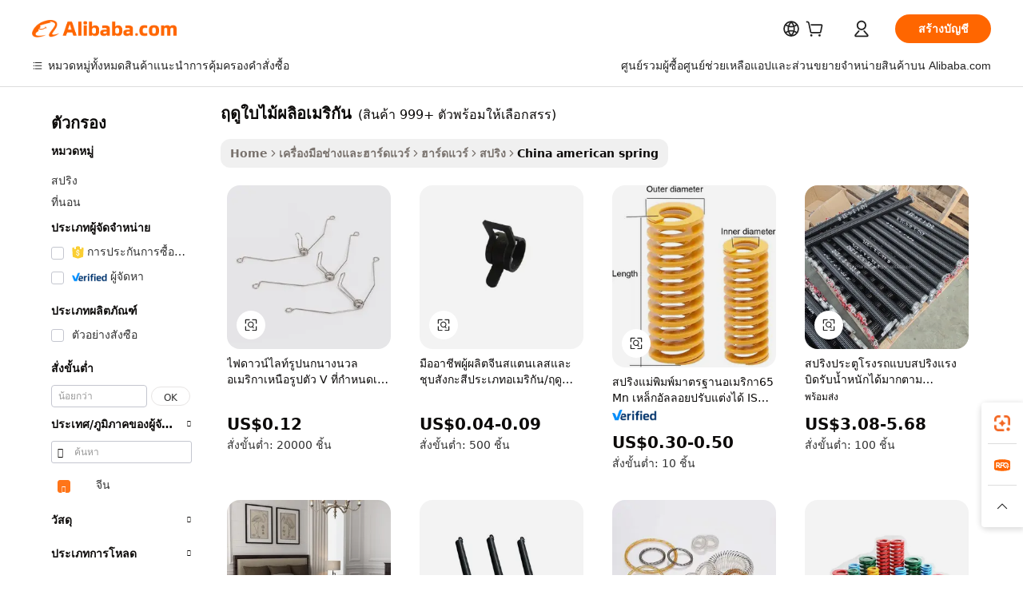

--- FILE ---
content_type: text/html;charset=UTF-8
request_url: https://thai.alibaba.com/Popular/CN_american-spring-Trade.html
body_size: 142440
content:

<!-- screen_content -->
    <!-- tangram:5410 begin-->
    <!-- tangram:529998 begin-->

<!DOCTYPE html>
<html lang="th" dir="ltr">
  <head>
        <script>
      window.__BB = {
        scene: window.__bb_scene || 'traffic-free-popular'
      };
      window.__BB.BB_CWV_IGNORE = {
          lcp_element: ['#icbu-buyer-pc-top-banner'],
          lcp_url: [],
        };
      window._timing = {}
      window._timing.first_start = Date.now();
      window.needLoginInspiration = Boolean();
      // 变量用于标记页面首次可见时间
      let firstVisibleTime = null;
      if (typeof document.hidden !== 'undefined') {
        // 页面首次加载时直接统计
        if (!document.hidden) {
          firstVisibleTime = Date.now();
          window.__BB_timex = 1
        } else {
          // 页面不可见时监听 visibilitychange 事件
          document.addEventListener('visibilitychange', () => {
            if (!document.hidden) {
              firstVisibleTime = Date.now();
              window.__BB_timex = firstVisibleTime - window.performance.timing.navigationStart
              window.__BB.firstVisibleTime = window.__BB_timex
              console.log("Page became visible after "+ window.__BB_timex + " ms");
            }
          }, { once: true });  // 确保只触发一次
        }
      } else {
        console.warn('Page Visibility API is not supported in this browser.');
      }
    </script>
        <meta name="data-spm" content="a2700">
        <meta name="aplus-xplug" content="NONE">
        <meta name="aplus-icbu-disable-umid" content="1">
        <meta name="google-translate-customization" content="9de59014edaf3b99-22e1cf3b5ca21786-g00bb439a5e9e5f8f-f">
    <meta name="yandex-verification" content="25a76ba8e4443bb3" />
    <meta name="msvalidate.01" content="E3FBF0E89B724C30844BF17C59608E8F" />
    <meta name="viewport" content="width=device-width, initial-scale=1.0, maximum-scale=5.0, user-scalable=yes">
        <link rel="preconnect" href="https://s.alicdn.com/" crossorigin>
    <link rel="dns-prefetch" href="https://s.alicdn.com">
                        <link rel="preload" href="" as="image">
        <link rel="preload" href="https://s.alicdn.com/@g/alilog/??aplus_plugin_icbufront/index.js,mlog/aplus_v2.js" as="script">
        <link rel="preload" href="https://s.alicdn.com/@img/imgextra/i2/O1CN0153JdbU26g4bILVOyC_!!6000000007690-2-tps-418-58.png" as="image">
        <script>
            window.__APLUS_ABRATE__ = {
        perf_group: 'control',
        scene: "traffic-free-popular",
      };
    </script>
    <meta name="aplus-mmstat-timeout" content="15000">
        <meta content="text/html; charset=utf-8" http-equiv="Content-Type">
          <title>ฤดูใบไม้ผลิอเมริกัน จีน, ซื้อ จีน ที่ดีที่สุด ส่งตรงจากโรงงาน ฤดูใบไม้ผลิอเมริกัน บน Alibaba.com</title>
      <meta name="keywords" content="">
      <meta name="description" content="">
            <meta name="pagetiming-rate" content="9">
      <meta name="pagetiming-resource-rate" content="4">
                    <link rel="canonical" href="https://www.alibaba.com/countrysearch/CN/american-spring.html">
                              <link rel="alternate" hreflang="fr" href="https://french.alibaba.com/Popular/CN_american-spring-Trade.html">
                  <link rel="alternate" hreflang="de" href="https://german.alibaba.com/Popular/CN_american-spring-Trade.html">
                  <link rel="alternate" hreflang="pt" href="https://portuguese.alibaba.com/Popular/CN_american-spring-Trade.html">
                  <link rel="alternate" hreflang="it" href="https://italian.alibaba.com/Popular/CN_american-spring-Trade.html">
                  <link rel="alternate" hreflang="es" href="https://spanish.alibaba.com/Popular/CN_american-spring-Trade.html">
                  <link rel="alternate" hreflang="ru" href="https://russian.alibaba.com/Popular/CN_american-spring-Trade.html">
                  <link rel="alternate" hreflang="ko" href="https://korean.alibaba.com/Popular/CN_american-spring-Trade.html">
                  <link rel="alternate" hreflang="ar" href="https://arabic.alibaba.com/Popular/CN_american-spring-Trade.html">
                  <link rel="alternate" hreflang="ja" href="https://japanese.alibaba.com/Popular/CN_american-spring-Trade.html">
                  <link rel="alternate" hreflang="tr" href="https://turkish.alibaba.com/Popular/CN_american-spring-Trade.html">
                  <link rel="alternate" hreflang="th" href="https://thai.alibaba.com/Popular/CN_american-spring-Trade.html">
                  <link rel="alternate" hreflang="vi" href="https://vietnamese.alibaba.com/Popular/CN_american-spring-Trade.html">
                  <link rel="alternate" hreflang="nl" href="https://dutch.alibaba.com/Popular/CN_american-spring-Trade.html">
                  <link rel="alternate" hreflang="he" href="https://hebrew.alibaba.com/Popular/CN_american-spring-Trade.html">
                  <link rel="alternate" hreflang="id" href="https://indonesian.alibaba.com/Popular/CN_american-spring-Trade.html">
                  <link rel="alternate" hreflang="hi" href="https://hindi.alibaba.com/Popular/CN_american-spring-Trade.html">
                  <link rel="alternate" hreflang="en" href="https://www.alibaba.com/countrysearch/CN/american-spring.html">
                  <link rel="alternate" hreflang="zh" href="https://chinese.alibaba.com/Popular/CN_american-spring-Trade.html">
                  <link rel="alternate" hreflang="x-default" href="https://thai.alibaba.com/Popular/CN_american-spring-Trade.html">
                                        <script>
      // Aplus 配置自动打点
      var queue = window.goldlog_queue || (window.goldlog_queue = []);
      var tags = ["button", "a", "div", "span", "i", "svg", "input", "li", "tr"];
      queue.push(
        {
          action: 'goldlog.appendMetaInfo',
          arguments: [
            'aplus-auto-exp',
            [
              {
                logkey: '/sc.ug_msite.new_product_exp',
                cssSelector: '[data-spm-exp]',
                props: ["data-spm-exp"],
              },
              {
                logkey: '/sc.ug_pc.seolist_product_exp',
                cssSelector: '.traffic-card-gallery',
                props: ["data-spm-exp"],
              }
            ]
          ]
        }
      )
      queue.push({
        action: 'goldlog.setMetaInfo',
        arguments: ['aplus-auto-clk', JSON.stringify(tags.map(tag =>({
          "logkey": "/sc.ug_msite.new_product_clk",
          tag,
          "filter": "data-spm-clk",
          "props": ["data-spm-clk"]
        })))],
      });
    </script>
  </head>
  <div id="icbu-header"><div id="the-new-header" data-version="4.4.0" data-tnh-auto-exp="tnh-expose" data-scenes="search-products" style="position: relative;background-color: #fff;border-bottom: 1px solid #ddd;box-sizing: border-box; font-family:Inter,SF Pro Text,Roboto,Helvetica Neue,Helvetica,Tahoma,Arial,PingFang SC,Microsoft YaHei;"><div style="display: flex;align-items:center;height: 72px;min-width: 1200px;max-width: 1580px;margin: 0 auto;padding: 0 40px;box-sizing: border-box;"><img style="height: 29px; width: 209px;" src="https://s.alicdn.com/@img/imgextra/i2/O1CN0153JdbU26g4bILVOyC_!!6000000007690-2-tps-418-58.png" alt="" /></div><div style="min-width: 1200px;max-width: 1580px;margin: 0 auto;overflow: hidden;font-size: 14px;display: flex;justify-content: space-between;padding: 0 40px;box-sizing: border-box;"><div style="display: flex; align-items: center; justify-content: space-between"><div style="position: relative; height: 36px; padding: 0 28px 0 20px">All categories</div><div style="position: relative; height: 36px; padding-right: 28px">Featured selections</div><div style="position: relative; height: 36px">Trade Assurance</div></div><div style="display: flex; align-items: center; justify-content: space-between"><div style="position: relative; height: 36px; padding-right: 28px">Buyer Central</div><div style="position: relative; height: 36px; padding-right: 28px">Help Center</div><div style="position: relative; height: 36px; padding-right: 28px">Get the app</div><div style="position: relative; height: 36px">Become a supplier</div></div></div></div></div></div>
  <body data-spm="7724857" style="min-height: calc(100vh + 1px)"><script 
id="beacon-aplus"   
src="//s.alicdn.com/@g/alilog/??aplus_plugin_icbufront/index.js,mlog/aplus_v2.js"
exparams="aplus=async&userid=&aplus&ali_beacon_id=&ali_apache_id=&ali_apache_track=&ali_apache_tracktmp=&eagleeye_traceid=2103236317691397085983053e0e1f&ip=18%2e188%2e76%2e6&dmtrack_c={ali%5fresin%5ftrace%3dse%5frst%3dnull%7csp%5fviewtype%3dY%7cset%3d3%7cser%3d1007%7cpageId%3ddff5980bcb5946ee95eba70b47b95ae7%7cm%5fpageid%3dnull%7cpvmi%3d3f2c532a74ba49549bf3a460b0cad8a4%7csek%5fsepd%3d%25E0%25B8%25A4%25E0%25B8%2594%25E0%25B8%25B9%25E0%25B9%2583%25E0%25B8%259A%25E0%25B9%2584%25E0%25B8%25A1%25E0%25B9%2589%25E0%25B8%259C%25E0%25B8%25A5%25E0%25B8%25B4%25E0%25B8%25AD%25E0%25B9%2580%25E0%25B8%25A1%25E0%25B8%25A3%25E0%25B8%25B4%25E0%25B8%2581%25E0%25B8%25B1%25E0%25B8%2599%7csek%3damerican%2bspring%7cse%5fpn%3d1%7cp4pid%3d16d392b9%2d9952%2d464d%2d94ce%2d17ec4d38fe0f%7csclkid%3dnull%7cforecast%5fpost%5fcate%3dnull%7cseo%5fnew%5fuser%5fflag%3dfalse%7ccategoryId%3d1466%7cseo%5fsearch%5fmodel%5fupgrade%5fv2%3d2025070801%7cseo%5fmodule%5fcard%5f20240624%3d202406242%7clong%5ftext%5fgoogle%5ftranslate%5fv2%3d2407142%7cseo%5fcontent%5ftd%5fbottom%5ftext%5fupdate%5fkey%3d2025070801%7cseo%5fsearch%5fmodel%5fupgrade%5fv3%3d2025072201%7cdamo%5falt%5freplace%3d2485818%7cseo%5fsearch%5fmodel%5fmulti%5fupgrade%5fv3%3d2025081101%7cwap%5fcross%3d2007659%7cwap%5fcs%5faction%3d2005494%7cAPP%5fVisitor%5fActive%3d26700%7cseo%5fshowroom%5fgoods%5fmix%3d2005244%7cseo%5fdefault%5fcached%5flong%5ftext%5ffrom%5fnew%5fkeyword%5fstep%3d2024122502%7cshowroom%5fgeneral%5ftemplate%3d2005292%7cwap%5fcs%5ftext%3dnull%7cstructured%5fdata%3d2025052702%7cseo%5fmulti%5fstyle%5ftext%5fupdate%3d2511182%7cpc%5fnew%5fheader%3dnull%7cseo%5fmeta%5fcate%5ftemplate%5fv1%3d2025042401%7cseo%5fmeta%5ftd%5fsearch%5fkeyword%5fstep%5fv1%3d2025040999%7cseo%5fshowroom%5fbiz%5fbabablog%3d1%7cshowroom%5fft%5flong%5ftext%5fbaks%3d80802%7cAPP%5fGrowing%5fBuyer%5fHigh%5fIntent%5fActive%3d25488%7cshowroom%5fpc%5fv2019%3d2104%7cAPP%5fProspecting%5fBuyer%3d26712%7ccache%5fcontrol%3d2481986%7cAPP%5fChurned%5fCore%5fBuyer%3d25463%7cseo%5fdefault%5fcached%5flong%5ftext%5fstep%3d24110802%7camp%5flighthouse%5fscore%5fimage%3d19657%7cseo%5fft%5ftranslate%5fgemini%3d25012003%7cwap%5fnode%5fssr%3d2015725%7cdataphant%5fopen%3d27030%7clongtext%5fmulti%5fstyle%5fexpand%5frussian%3d2510141%7cseo%5flongtext%5fgoogle%5fdata%5fsection%3d25021702%7cindustry%5fpopular%5ffloor%3dnull%7cwap%5fad%5fgoods%5fproduct%5finterval%3dnull%7cseo%5fgoods%5fbootom%5fwholesale%5flink%3d2486162%7cseo%5fmiddle%5fwholesale%5flink%3d2486164%7cseo%5fkeyword%5faatest%3d14%7cft%5flong%5ftext%5fenpand%5fstep2%3d121602%7cseo%5fft%5flongtext%5fexpand%5fstep3%3d25012102%7cseo%5fwap%5fheadercard%3d2006288%7cAPP%5fChurned%5fInactive%5fVisitor%3d25497%7cAPP%5fGrowing%5fBuyer%5fHigh%5fIntent%5fInactive%3d25484%7cseo%5fmeta%5ftd%5fmulti%5fkey%3d2025061801%7ctop%5frecommend%5f20250120%3d202501201%7clongtext%5fmulti%5fstyle%5fexpand%5ffrench%5fcopy%3d25091802%7clongtext%5fmulti%5fstyle%5fexpand%5ffrench%5fcopy%5fcopy%3d25092502%7clong%5ftext%5fpaa%3d220901%7cseo%5ffloor%5fexp%3dnull%7cseo%5fshowroom%5falgo%5flink%3d17764%7cseo%5fmeta%5ftd%5faib%5fgeneral%5fkey%3d2025091900%7ccountry%5findustry%3d202311033%7cpc%5ffree%5fswitchtosearch%3d2020529%7cshowroom%5fft%5flong%5ftext%5fenpand%5fstep1%3d101102%7cseo%5fshowroom%5fnorel%3dnull%7cplp%5fstyle%5f25%5fpc%3d202505222%7cseo%5fggs%5flayer%3d10010%7cquery%5fmutil%5flang%5ftranslate%3d2025060300%7cseo%5fsearch%5fmulti%5fsearch%5ftype%5fv2%3d2026012201%7cAPP%5fChurned%5fBuyer%3d25468%7cstream%5frender%5fperf%5fopt%3d2309181%7cwap%5fgoods%3d2007383%7cseo%5fshowroom%5fsimilar%5f20240614%3d202406142%7cchinese%5fopen%3d6307%7cquery%5fgpt%5ftranslate%3d20240820%7cad%5fproduct%5finterval%3dnull%7camp%5fto%5fpwa%3d2007359%7cplp%5faib%5fmulti%5fai%5fmeta%3d20250401%7cwap%5fsupplier%5fcontent%3dnull%7cpc%5ffree%5frefactoring%3d20220315%7csso%5foem%5ffloor%3d30031%7cAPP%5fGrowing%5fBuyer%5fInactive%3d25476%7cseo%5fpc%5fnew%5fview%5f20240807%3d202408072%7cseo%5fbottom%5ftext%5fentity%5fkey%5fcopy%3d2025062400%7cstream%5frender%3d433763%7cseo%5fmodule%5fcard%5f20240424%3d202404241%7cseo%5ftitle%5freplace%5f20191226%3d5841%7clongtext%5fmulti%5fstyle%5fexpand%3d25090802%7cgoogleweblight%3d6516%7clighthouse%5fbase64%3dnull%7cAPP%5fProspecting%5fBuyer%5fActive%3d26714%7cad%5fgoods%5fproduct%5finterval%3dnull%7cseo%5fbottom%5fdeep%5fextend%5fkw%5fkey%3d2025071101%7clongtext%5fmulti%5fstyle%5fexpand%5fturkish%3d25102801%7cilink%5fuv%3d20240911%7cwap%5flist%5fwakeup%3d2005832%7ctpp%5fcrosslink%5fpc%3d20205311%7cseo%5ftop%5fbooth%3d18501%7cAPP%5fGrowing%5fBuyer%5fLess%5fActive%3d25472%7cseo%5fsearch%5fmodel%5fupgrade%5frank%3d2025092401%7cgoodslayer%3d7977%7cft%5flong%5ftext%5ftranslate%5fexpand%5fstep1%3d24110802%7cseo%5fheaderstyle%5ftraffic%5fkey%5fv1%3d2025072100%7ccrosslink%5fswitch%3d2008141%7cp4p%5foutline%3d20240328%7cseo%5fmeta%5ftd%5faib%5fv2%5fkey%3d2025091800%7crts%5fmulti%3d2008404%7cseo%5fad%5foptimization%5fkey%5fv2%3d2025072301%7cAPP%5fVisitor%5fLess%5fActive%3d26698%7cseo%5fsearch%5franker%5fid%3d2025112400%7cplp%5fstyle%5f25%3d202505192%7ccdn%5fvm%3d2007368%7cwap%5fad%5fproduct%5finterval%3dnull%7cseo%5fsearch%5fmodel%5fmulti%5fupgrade%5frank%3d2025092401%7cpc%5fcard%5fshare%3d2025081201%7cAPP%5fGrowing%5fBuyer%5fHigh%5fIntent%5fLess%5fActive%3d25480%7cgoods%5ftitle%5fsubstitute%3d9616%7cwap%5fscreen%5fexp%3d2025081400%7creact%5fheader%5ftest%3d202502182%7cpc%5fcs%5fcolor%3d2005788%7cshowroom%5fft%5flong%5ftext%5ftest%3d72502%7cone%5ftap%5flogin%5fABTest%3d202308153%7cseo%5fhyh%5fshow%5ftags%3dnull%7cplp%5fstructured%5fdata%3d2508182%7cguide%5fdelete%3d2008526%7cseo%5findustry%5ftemplate%3dnull%7cseo%5fmeta%5ftd%5fmulti%5fes%5fkey%3d2025073101%7cseo%5fshowroom%5fdata%5fmix%3d19888%7csso%5ftop%5franking%5ffloor%3d20031%7cseo%5ftd%5fdeep%5fupgrade%5fkey%5fv3%3d2025081101%7cwap%5fue%5fone%3d2025111401%7cshowroom%5fto%5frts%5flink%3d2008480%7ccountrysearch%5ftest%3dnull%7cshowroom%5flist%5fnew%5farrival%3d2811002%7cchannel%5famp%5fto%5fpwa%3d2008435%7cseo%5fmulti%5fstyles%5flong%5ftext%3d2503172%7cseo%5fmeta%5ftext%5fmutli%5fcate%5ftemplate%5fv1%3d2025080800%7cseo%5fdefault%5fcached%5fmutil%5flong%5ftext%5fstep%3d24110436%7cseo%5faction%5fpoint%5ftype%3d22823%7cseo%5faib%5ftd%5flaunch%5f20240828%5fcopy%3d202408282%7cseo%5fshowroom%5fwholesale%5flink%3d2486142%7cseo%5fperf%5fimprove%3d2023999%7cseo%5fwap%5flist%5fbounce%5f01%3d2063%7cseo%5fwap%5flist%5fbounce%5f02%3d2128%7cAPP%5fGrowing%5fBuyer%5fActive%3d25492%7cvideolayer%3dnull%7cvideo%5fplay%3dnull%7cAPP%5fChurned%5fMember%5fInactive%3d25501%7cseo%5fgoogle%5fnew%5fstruct%3d438326%7cicbu%5falgo%5fp4p%5fseo%5fad%3d2025072301%7ctpp%5ftrace%3dseoKeyword%2dseoKeyword%5fv3%2dproduct%2dPRODUCT%5fFAIL}&pageid=12bc4c0621030e1f1769139708&hn=ensearchweb033003014031%2erg%2dus%2deast%2eus68&asid=AQAAAAD87XJplgPkXAAAAACBs1YI4L1TSw==&treq=&tres=" async>
</script>
                        <!-- tangram:7430 begin-->
 <style>
   .traffic-card-gallery {display: flex;position: relative;flex-direction: column;justify-content: flex-start;border-radius: 0.5rem;background-color: #fff;padding: 0.5rem 0.5rem 1rem;overflow: hidden;font-size: 0.75rem;line-height: 1rem;}
   .product-price {
     b {
       font-size: 22px;
     }
   }
 </style>
<!-- tangram:7430 end-->
            <style>.component-left-filter-callback{display:flex;position:relative;margin-top:10px;height:1200px}.component-left-filter-callback img{width:200px}.component-left-filter-callback i{position:absolute;top:5%;left:50%}.related-search-wrapper{padding:.5rem;--tw-bg-opacity: 1;background-color:#fff;background-color:rgba(255,255,255,var(--tw-bg-opacity, 1));border-width:1px;border-color:var(--input)}.related-search-wrapper .related-search-box{margin:12px 16px}.related-search-wrapper .related-search-box .related-search-title{display:inline;float:start;color:#666;word-wrap:break-word;margin-right:12px;width:13%}.related-search-wrapper .related-search-box .related-search-content{display:flex;flex-wrap:wrap}.related-search-wrapper .related-search-box .related-search-content .related-search-link{margin-right:12px;width:23%;overflow:hidden;color:#666;text-overflow:ellipsis;white-space:nowrap}.product-title img{margin-right:.5rem;display:inline-block;height:1rem;vertical-align:sub}.product-price b{font-size:22px}.similar-icon{position:absolute;bottom:12px;z-index:2;right:12px}.rfq-card{display:inline-block;position:relative;box-sizing:border-box;margin-bottom:36px}.rfq-card .rfq-card-content{display:flex;position:relative;flex-direction:column;align-items:flex-start;background-size:cover;background-color:#fff;padding:12px;width:100%;height:100%}.rfq-card .rfq-card-content .rfq-card-icon{margin-top:50px}.rfq-card .rfq-card-content .rfq-card-icon img{width:45px}.rfq-card .rfq-card-content .rfq-card-top-title{margin-top:14px;color:#222;font-weight:400;font-size:16px}.rfq-card .rfq-card-content .rfq-card-title{margin-top:24px;color:#333;font-weight:800;font-size:20px}.rfq-card .rfq-card-content .rfq-card-input-box{margin-top:24px;width:100%}.rfq-card .rfq-card-content .rfq-card-input-box textarea{box-sizing:border-box;border:1px solid #ddd;border-radius:4px;background-color:#fff;padding:9px 12px;width:100%;height:88px;resize:none;color:#666;font-weight:400;font-size:13px;font-family:inherit}.rfq-card .rfq-card-content .rfq-card-button{margin-top:24px;border:1px solid #666;border-radius:16px;background-color:#fff;width:67%;color:#000;font-weight:700;font-size:14px;line-height:30px;text-align:center}[data-modulename^=ProductList-] div{contain-intrinsic-size:auto 500px}.traffic-card-gallery:hover{--tw-shadow: 0px 2px 6px 2px rgba(0,0,0,.12157);--tw-shadow-colored: 0px 2px 6px 2px var(--tw-shadow-color);box-shadow:0 0 #0000,0 0 #0000,0 2px 6px 2px #0000001f;box-shadow:var(--tw-ring-offset-shadow, 0 0 rgba(0,0,0,0)),var(--tw-ring-shadow, 0 0 rgba(0,0,0,0)),var(--tw-shadow);z-index:10}.traffic-card-gallery{position:relative;display:flex;flex-direction:column;justify-content:flex-start;overflow:hidden;border-radius:.75rem;--tw-bg-opacity: 1;background-color:#fff;background-color:rgba(255,255,255,var(--tw-bg-opacity, 1));padding:.5rem;font-size:.75rem;line-height:1rem}.traffic-card-list{position:relative;display:flex;height:292px;flex-direction:row;justify-content:flex-start;overflow:hidden;border-bottom-width:1px;--tw-bg-opacity: 1;background-color:#fff;background-color:rgba(255,255,255,var(--tw-bg-opacity, 1));padding:1rem;font-size:.75rem;line-height:1rem}.traffic-card-g-industry:hover{--tw-shadow: 0 0 10px rgba(0,0,0,.1);--tw-shadow-colored: 0 0 10px var(--tw-shadow-color);box-shadow:0 0 #0000,0 0 #0000,0 0 10px #0000001a;box-shadow:var(--tw-ring-offset-shadow, 0 0 rgba(0,0,0,0)),var(--tw-ring-shadow, 0 0 rgba(0,0,0,0)),var(--tw-shadow)}.traffic-card-g-industry{position:relative;border-radius:var(--radius);--tw-bg-opacity: 1;background-color:#fff;background-color:rgba(255,255,255,var(--tw-bg-opacity, 1));padding:1.25rem .75rem .75rem;font-size:.875rem;line-height:1.25rem}.module-filter-section-wrapper{max-height:none!important;overflow-x:hidden}*,:before,:after{--tw-border-spacing-x: 0;--tw-border-spacing-y: 0;--tw-translate-x: 0;--tw-translate-y: 0;--tw-rotate: 0;--tw-skew-x: 0;--tw-skew-y: 0;--tw-scale-x: 1;--tw-scale-y: 1;--tw-pan-x: ;--tw-pan-y: ;--tw-pinch-zoom: ;--tw-scroll-snap-strictness: proximity;--tw-gradient-from-position: ;--tw-gradient-via-position: ;--tw-gradient-to-position: ;--tw-ordinal: ;--tw-slashed-zero: ;--tw-numeric-figure: ;--tw-numeric-spacing: ;--tw-numeric-fraction: ;--tw-ring-inset: ;--tw-ring-offset-width: 0px;--tw-ring-offset-color: #fff;--tw-ring-color: rgba(59, 130, 246, .5);--tw-ring-offset-shadow: 0 0 rgba(0,0,0,0);--tw-ring-shadow: 0 0 rgba(0,0,0,0);--tw-shadow: 0 0 rgba(0,0,0,0);--tw-shadow-colored: 0 0 rgba(0,0,0,0);--tw-blur: ;--tw-brightness: ;--tw-contrast: ;--tw-grayscale: ;--tw-hue-rotate: ;--tw-invert: ;--tw-saturate: ;--tw-sepia: ;--tw-drop-shadow: ;--tw-backdrop-blur: ;--tw-backdrop-brightness: ;--tw-backdrop-contrast: ;--tw-backdrop-grayscale: ;--tw-backdrop-hue-rotate: ;--tw-backdrop-invert: ;--tw-backdrop-opacity: ;--tw-backdrop-saturate: ;--tw-backdrop-sepia: ;--tw-contain-size: ;--tw-contain-layout: ;--tw-contain-paint: ;--tw-contain-style: }::backdrop{--tw-border-spacing-x: 0;--tw-border-spacing-y: 0;--tw-translate-x: 0;--tw-translate-y: 0;--tw-rotate: 0;--tw-skew-x: 0;--tw-skew-y: 0;--tw-scale-x: 1;--tw-scale-y: 1;--tw-pan-x: ;--tw-pan-y: ;--tw-pinch-zoom: ;--tw-scroll-snap-strictness: proximity;--tw-gradient-from-position: ;--tw-gradient-via-position: ;--tw-gradient-to-position: ;--tw-ordinal: ;--tw-slashed-zero: ;--tw-numeric-figure: ;--tw-numeric-spacing: ;--tw-numeric-fraction: ;--tw-ring-inset: ;--tw-ring-offset-width: 0px;--tw-ring-offset-color: #fff;--tw-ring-color: rgba(59, 130, 246, .5);--tw-ring-offset-shadow: 0 0 rgba(0,0,0,0);--tw-ring-shadow: 0 0 rgba(0,0,0,0);--tw-shadow: 0 0 rgba(0,0,0,0);--tw-shadow-colored: 0 0 rgba(0,0,0,0);--tw-blur: ;--tw-brightness: ;--tw-contrast: ;--tw-grayscale: ;--tw-hue-rotate: ;--tw-invert: ;--tw-saturate: ;--tw-sepia: ;--tw-drop-shadow: ;--tw-backdrop-blur: ;--tw-backdrop-brightness: ;--tw-backdrop-contrast: ;--tw-backdrop-grayscale: ;--tw-backdrop-hue-rotate: ;--tw-backdrop-invert: ;--tw-backdrop-opacity: ;--tw-backdrop-saturate: ;--tw-backdrop-sepia: ;--tw-contain-size: ;--tw-contain-layout: ;--tw-contain-paint: ;--tw-contain-style: }*,:before,:after{box-sizing:border-box;border-width:0;border-style:solid;border-color:#e5e7eb}:before,:after{--tw-content: ""}html,:host{line-height:1.5;-webkit-text-size-adjust:100%;-moz-tab-size:4;-o-tab-size:4;tab-size:4;font-family:ui-sans-serif,system-ui,-apple-system,Segoe UI,Roboto,Ubuntu,Cantarell,Noto Sans,sans-serif,"Apple Color Emoji","Segoe UI Emoji",Segoe UI Symbol,"Noto Color Emoji";font-feature-settings:normal;font-variation-settings:normal;-webkit-tap-highlight-color:transparent}body{margin:0;line-height:inherit}hr{height:0;color:inherit;border-top-width:1px}abbr:where([title]){text-decoration:underline;-webkit-text-decoration:underline dotted;text-decoration:underline dotted}h1,h2,h3,h4,h5,h6{font-size:inherit;font-weight:inherit}a{color:inherit;text-decoration:inherit}b,strong{font-weight:bolder}code,kbd,samp,pre{font-family:ui-monospace,SFMono-Regular,Menlo,Monaco,Consolas,Liberation Mono,Courier New,monospace;font-feature-settings:normal;font-variation-settings:normal;font-size:1em}small{font-size:80%}sub,sup{font-size:75%;line-height:0;position:relative;vertical-align:baseline}sub{bottom:-.25em}sup{top:-.5em}table{text-indent:0;border-color:inherit;border-collapse:collapse}button,input,optgroup,select,textarea{font-family:inherit;font-feature-settings:inherit;font-variation-settings:inherit;font-size:100%;font-weight:inherit;line-height:inherit;letter-spacing:inherit;color:inherit;margin:0;padding:0}button,select{text-transform:none}button,input:where([type=button]),input:where([type=reset]),input:where([type=submit]){-webkit-appearance:button;background-color:transparent;background-image:none}:-moz-focusring{outline:auto}:-moz-ui-invalid{box-shadow:none}progress{vertical-align:baseline}::-webkit-inner-spin-button,::-webkit-outer-spin-button{height:auto}[type=search]{-webkit-appearance:textfield;outline-offset:-2px}::-webkit-search-decoration{-webkit-appearance:none}::-webkit-file-upload-button{-webkit-appearance:button;font:inherit}summary{display:list-item}blockquote,dl,dd,h1,h2,h3,h4,h5,h6,hr,figure,p,pre{margin:0}fieldset{margin:0;padding:0}legend{padding:0}ol,ul,menu{list-style:none;margin:0;padding:0}dialog{padding:0}textarea{resize:vertical}input::-moz-placeholder,textarea::-moz-placeholder{opacity:1;color:#9ca3af}input::placeholder,textarea::placeholder{opacity:1;color:#9ca3af}button,[role=button]{cursor:pointer}:disabled{cursor:default}img,svg,video,canvas,audio,iframe,embed,object{display:block;vertical-align:middle}img,video{max-width:100%;height:auto}[hidden]:where(:not([hidden=until-found])){display:none}:root{--background: hsl(0, 0%, 100%);--foreground: hsl(20, 14.3%, 4.1%);--card: hsl(0, 0%, 100%);--card-foreground: hsl(20, 14.3%, 4.1%);--popover: hsl(0, 0%, 100%);--popover-foreground: hsl(20, 14.3%, 4.1%);--primary: hsl(24, 100%, 50%);--primary-foreground: hsl(60, 9.1%, 97.8%);--secondary: hsl(60, 4.8%, 95.9%);--secondary-foreground: #333;--muted: hsl(60, 4.8%, 95.9%);--muted-foreground: hsl(25, 5.3%, 44.7%);--accent: hsl(60, 4.8%, 95.9%);--accent-foreground: hsl(24, 9.8%, 10%);--destructive: hsl(0, 84.2%, 60.2%);--destructive-foreground: hsl(60, 9.1%, 97.8%);--border: hsl(20, 5.9%, 90%);--input: hsl(20, 5.9%, 90%);--ring: hsl(24.6, 95%, 53.1%);--radius: 1rem}.dark{--background: hsl(20, 14.3%, 4.1%);--foreground: hsl(60, 9.1%, 97.8%);--card: hsl(20, 14.3%, 4.1%);--card-foreground: hsl(60, 9.1%, 97.8%);--popover: hsl(20, 14.3%, 4.1%);--popover-foreground: hsl(60, 9.1%, 97.8%);--primary: hsl(20.5, 90.2%, 48.2%);--primary-foreground: hsl(60, 9.1%, 97.8%);--secondary: hsl(12, 6.5%, 15.1%);--secondary-foreground: hsl(60, 9.1%, 97.8%);--muted: hsl(12, 6.5%, 15.1%);--muted-foreground: hsl(24, 5.4%, 63.9%);--accent: hsl(12, 6.5%, 15.1%);--accent-foreground: hsl(60, 9.1%, 97.8%);--destructive: hsl(0, 72.2%, 50.6%);--destructive-foreground: hsl(60, 9.1%, 97.8%);--border: hsl(12, 6.5%, 15.1%);--input: hsl(12, 6.5%, 15.1%);--ring: hsl(20.5, 90.2%, 48.2%)}*{border-color:#e7e5e4;border-color:var(--border)}body{background-color:#fff;background-color:var(--background);color:#0c0a09;color:var(--foreground)}.il-sr-only{position:absolute;width:1px;height:1px;padding:0;margin:-1px;overflow:hidden;clip:rect(0,0,0,0);white-space:nowrap;border-width:0}.il-invisible{visibility:hidden}.il-fixed{position:fixed}.il-absolute{position:absolute}.il-relative{position:relative}.il-sticky{position:sticky}.il-inset-0{inset:0}.il--bottom-12{bottom:-3rem}.il--top-12{top:-3rem}.il-bottom-0{bottom:0}.il-bottom-2{bottom:.5rem}.il-bottom-3{bottom:.75rem}.il-bottom-4{bottom:1rem}.il-end-0{right:0}.il-end-2{right:.5rem}.il-end-3{right:.75rem}.il-end-4{right:1rem}.il-left-0{left:0}.il-left-3{left:.75rem}.il-right-0{right:0}.il-right-2{right:.5rem}.il-right-3{right:.75rem}.il-start-0{left:0}.il-start-1\/2{left:50%}.il-start-2{left:.5rem}.il-start-3{left:.75rem}.il-start-\[50\%\]{left:50%}.il-top-0{top:0}.il-top-1\/2{top:50%}.il-top-16{top:4rem}.il-top-4{top:1rem}.il-top-\[50\%\]{top:50%}.il-z-10{z-index:10}.il-z-50{z-index:50}.il-z-\[9999\]{z-index:9999}.il-col-span-4{grid-column:span 4 / span 4}.il-m-0{margin:0}.il-m-3{margin:.75rem}.il-m-auto{margin:auto}.il-mx-auto{margin-left:auto;margin-right:auto}.il-my-3{margin-top:.75rem;margin-bottom:.75rem}.il-my-5{margin-top:1.25rem;margin-bottom:1.25rem}.il-my-auto{margin-top:auto;margin-bottom:auto}.\!il-mb-4{margin-bottom:1rem!important}.il--mt-4{margin-top:-1rem}.il-mb-0{margin-bottom:0}.il-mb-1{margin-bottom:.25rem}.il-mb-2{margin-bottom:.5rem}.il-mb-3{margin-bottom:.75rem}.il-mb-4{margin-bottom:1rem}.il-mb-5{margin-bottom:1.25rem}.il-mb-6{margin-bottom:1.5rem}.il-mb-8{margin-bottom:2rem}.il-mb-\[-0\.75rem\]{margin-bottom:-.75rem}.il-mb-\[0\.125rem\]{margin-bottom:.125rem}.il-me-1{margin-right:.25rem}.il-me-2{margin-right:.5rem}.il-me-3{margin-right:.75rem}.il-me-auto{margin-right:auto}.il-mr-1{margin-right:.25rem}.il-mr-2{margin-right:.5rem}.il-ms-1{margin-left:.25rem}.il-ms-4{margin-left:1rem}.il-ms-5{margin-left:1.25rem}.il-ms-8{margin-left:2rem}.il-ms-\[\.375rem\]{margin-left:.375rem}.il-ms-auto{margin-left:auto}.il-mt-0{margin-top:0}.il-mt-0\.5{margin-top:.125rem}.il-mt-1{margin-top:.25rem}.il-mt-2{margin-top:.5rem}.il-mt-3{margin-top:.75rem}.il-mt-4{margin-top:1rem}.il-mt-6{margin-top:1.5rem}.il-line-clamp-1{overflow:hidden;display:-webkit-box;-webkit-box-orient:vertical;-webkit-line-clamp:1}.il-line-clamp-2{overflow:hidden;display:-webkit-box;-webkit-box-orient:vertical;-webkit-line-clamp:2}.il-line-clamp-6{overflow:hidden;display:-webkit-box;-webkit-box-orient:vertical;-webkit-line-clamp:6}.il-inline-block{display:inline-block}.il-inline{display:inline}.il-flex{display:flex}.il-inline-flex{display:inline-flex}.il-grid{display:grid}.il-aspect-square{aspect-ratio:1 / 1}.il-size-5{width:1.25rem;height:1.25rem}.il-h-1{height:.25rem}.il-h-10{height:2.5rem}.il-h-11{height:2.75rem}.il-h-20{height:5rem}.il-h-24{height:6rem}.il-h-3\.5{height:.875rem}.il-h-4{height:1rem}.il-h-40{height:10rem}.il-h-6{height:1.5rem}.il-h-8{height:2rem}.il-h-9{height:2.25rem}.il-h-\[150px\]{height:150px}.il-h-\[152px\]{height:152px}.il-h-\[18\.25rem\]{height:18.25rem}.il-h-\[292px\]{height:292px}.il-h-\[600px\]{height:600px}.il-h-auto{height:auto}.il-h-fit{height:-moz-fit-content;height:fit-content}.il-h-full{height:100%}.il-h-screen{height:100vh}.il-max-h-\[100vh\]{max-height:100vh}.il-w-1\/2{width:50%}.il-w-10{width:2.5rem}.il-w-10\/12{width:83.333333%}.il-w-4{width:1rem}.il-w-6{width:1.5rem}.il-w-64{width:16rem}.il-w-7\/12{width:58.333333%}.il-w-72{width:18rem}.il-w-8{width:2rem}.il-w-8\/12{width:66.666667%}.il-w-9{width:2.25rem}.il-w-9\/12{width:75%}.il-w-\[200px\]{width:200px}.il-w-\[84px\]{width:84px}.il-w-fit{width:-moz-fit-content;width:fit-content}.il-w-full{width:100%}.il-w-screen{width:100vw}.il-min-w-0{min-width:0px}.il-min-w-3{min-width:.75rem}.il-min-w-\[1200px\]{min-width:1200px}.il-max-w-\[1000px\]{max-width:1000px}.il-max-w-\[1580px\]{max-width:1580px}.il-max-w-full{max-width:100%}.il-max-w-lg{max-width:32rem}.il-flex-1{flex:1 1 0%}.il-flex-shrink-0,.il-shrink-0{flex-shrink:0}.il-flex-grow-0,.il-grow-0{flex-grow:0}.il-basis-24{flex-basis:6rem}.il-basis-full{flex-basis:100%}.il-origin-\[--radix-tooltip-content-transform-origin\]{transform-origin:var(--radix-tooltip-content-transform-origin)}.il--translate-x-1\/2{--tw-translate-x: -50%;transform:translate(-50%,var(--tw-translate-y)) rotate(var(--tw-rotate)) skew(var(--tw-skew-x)) skewY(var(--tw-skew-y)) scaleX(var(--tw-scale-x)) scaleY(var(--tw-scale-y));transform:translate(var(--tw-translate-x),var(--tw-translate-y)) rotate(var(--tw-rotate)) skew(var(--tw-skew-x)) skewY(var(--tw-skew-y)) scaleX(var(--tw-scale-x)) scaleY(var(--tw-scale-y))}.il--translate-y-1\/2{--tw-translate-y: -50%;transform:translate(var(--tw-translate-x),-50%) rotate(var(--tw-rotate)) skew(var(--tw-skew-x)) skewY(var(--tw-skew-y)) scaleX(var(--tw-scale-x)) scaleY(var(--tw-scale-y));transform:translate(var(--tw-translate-x),var(--tw-translate-y)) rotate(var(--tw-rotate)) skew(var(--tw-skew-x)) skewY(var(--tw-skew-y)) scaleX(var(--tw-scale-x)) scaleY(var(--tw-scale-y))}.il-translate-x-\[-50\%\]{--tw-translate-x: -50%;transform:translate(-50%,var(--tw-translate-y)) rotate(var(--tw-rotate)) skew(var(--tw-skew-x)) skewY(var(--tw-skew-y)) scaleX(var(--tw-scale-x)) scaleY(var(--tw-scale-y));transform:translate(var(--tw-translate-x),var(--tw-translate-y)) rotate(var(--tw-rotate)) skew(var(--tw-skew-x)) skewY(var(--tw-skew-y)) scaleX(var(--tw-scale-x)) scaleY(var(--tw-scale-y))}.il-translate-y-\[-50\%\]{--tw-translate-y: -50%;transform:translate(var(--tw-translate-x),-50%) rotate(var(--tw-rotate)) skew(var(--tw-skew-x)) skewY(var(--tw-skew-y)) scaleX(var(--tw-scale-x)) scaleY(var(--tw-scale-y));transform:translate(var(--tw-translate-x),var(--tw-translate-y)) rotate(var(--tw-rotate)) skew(var(--tw-skew-x)) skewY(var(--tw-skew-y)) scaleX(var(--tw-scale-x)) scaleY(var(--tw-scale-y))}.il-rotate-90{--tw-rotate: 90deg;transform:translate(var(--tw-translate-x),var(--tw-translate-y)) rotate(90deg) skew(var(--tw-skew-x)) skewY(var(--tw-skew-y)) scaleX(var(--tw-scale-x)) scaleY(var(--tw-scale-y));transform:translate(var(--tw-translate-x),var(--tw-translate-y)) rotate(var(--tw-rotate)) skew(var(--tw-skew-x)) skewY(var(--tw-skew-y)) scaleX(var(--tw-scale-x)) scaleY(var(--tw-scale-y))}@keyframes il-pulse{50%{opacity:.5}}.il-animate-pulse{animation:il-pulse 2s cubic-bezier(.4,0,.6,1) infinite}@keyframes il-spin{to{transform:rotate(360deg)}}.il-animate-spin{animation:il-spin 1s linear infinite}.il-cursor-pointer{cursor:pointer}.il-list-disc{list-style-type:disc}.il-grid-cols-2{grid-template-columns:repeat(2,minmax(0,1fr))}.il-grid-cols-4{grid-template-columns:repeat(4,minmax(0,1fr))}.il-flex-row{flex-direction:row}.il-flex-col{flex-direction:column}.il-flex-col-reverse{flex-direction:column-reverse}.il-flex-wrap{flex-wrap:wrap}.il-flex-nowrap{flex-wrap:nowrap}.il-items-start{align-items:flex-start}.il-items-center{align-items:center}.il-items-baseline{align-items:baseline}.il-justify-start{justify-content:flex-start}.il-justify-end{justify-content:flex-end}.il-justify-center{justify-content:center}.il-justify-between{justify-content:space-between}.il-gap-1{gap:.25rem}.il-gap-1\.5{gap:.375rem}.il-gap-10{gap:2.5rem}.il-gap-2{gap:.5rem}.il-gap-3{gap:.75rem}.il-gap-4{gap:1rem}.il-gap-8{gap:2rem}.il-gap-\[\.0938rem\]{gap:.0938rem}.il-gap-\[\.375rem\]{gap:.375rem}.il-gap-\[0\.125rem\]{gap:.125rem}.\!il-gap-x-5{-moz-column-gap:1.25rem!important;column-gap:1.25rem!important}.\!il-gap-y-5{row-gap:1.25rem!important}.il-space-y-1\.5>:not([hidden])~:not([hidden]){--tw-space-y-reverse: 0;margin-top:calc(.375rem * (1 - var(--tw-space-y-reverse)));margin-top:.375rem;margin-top:calc(.375rem * calc(1 - var(--tw-space-y-reverse)));margin-bottom:0rem;margin-bottom:calc(.375rem * var(--tw-space-y-reverse))}.il-space-y-4>:not([hidden])~:not([hidden]){--tw-space-y-reverse: 0;margin-top:calc(1rem * (1 - var(--tw-space-y-reverse)));margin-top:1rem;margin-top:calc(1rem * calc(1 - var(--tw-space-y-reverse)));margin-bottom:0rem;margin-bottom:calc(1rem * var(--tw-space-y-reverse))}.il-overflow-hidden{overflow:hidden}.il-overflow-y-auto{overflow-y:auto}.il-overflow-y-scroll{overflow-y:scroll}.il-truncate{overflow:hidden;text-overflow:ellipsis;white-space:nowrap}.il-text-ellipsis{text-overflow:ellipsis}.il-whitespace-normal{white-space:normal}.il-whitespace-nowrap{white-space:nowrap}.il-break-normal{word-wrap:normal;word-break:normal}.il-break-words{word-wrap:break-word}.il-break-all{word-break:break-all}.il-rounded{border-radius:.25rem}.il-rounded-2xl{border-radius:1rem}.il-rounded-\[0\.5rem\]{border-radius:.5rem}.il-rounded-\[1\.25rem\]{border-radius:1.25rem}.il-rounded-full{border-radius:9999px}.il-rounded-lg{border-radius:1rem;border-radius:var(--radius)}.il-rounded-md{border-radius:calc(1rem - 2px);border-radius:calc(var(--radius) - 2px)}.il-rounded-sm{border-radius:calc(1rem - 4px);border-radius:calc(var(--radius) - 4px)}.il-rounded-xl{border-radius:.75rem}.il-border,.il-border-\[1px\]{border-width:1px}.il-border-b,.il-border-b-\[1px\]{border-bottom-width:1px}.il-border-solid{border-style:solid}.il-border-none{border-style:none}.il-border-\[\#222\]{--tw-border-opacity: 1;border-color:#222;border-color:rgba(34,34,34,var(--tw-border-opacity, 1))}.il-border-\[\#DDD\]{--tw-border-opacity: 1;border-color:#ddd;border-color:rgba(221,221,221,var(--tw-border-opacity, 1))}.il-border-foreground{border-color:#0c0a09;border-color:var(--foreground)}.il-border-input{border-color:#e7e5e4;border-color:var(--input)}.il-bg-\[\#F8F8F8\]{--tw-bg-opacity: 1;background-color:#f8f8f8;background-color:rgba(248,248,248,var(--tw-bg-opacity, 1))}.il-bg-\[\#d9d9d963\]{background-color:#d9d9d963}.il-bg-accent{background-color:#f5f5f4;background-color:var(--accent)}.il-bg-background{background-color:#fff;background-color:var(--background)}.il-bg-black{--tw-bg-opacity: 1;background-color:#000;background-color:rgba(0,0,0,var(--tw-bg-opacity, 1))}.il-bg-black\/80{background-color:#000c}.il-bg-destructive{background-color:#ef4444;background-color:var(--destructive)}.il-bg-gray-300{--tw-bg-opacity: 1;background-color:#d1d5db;background-color:rgba(209,213,219,var(--tw-bg-opacity, 1))}.il-bg-muted{background-color:#f5f5f4;background-color:var(--muted)}.il-bg-orange-500{--tw-bg-opacity: 1;background-color:#f97316;background-color:rgba(249,115,22,var(--tw-bg-opacity, 1))}.il-bg-popover{background-color:#fff;background-color:var(--popover)}.il-bg-primary{background-color:#f60;background-color:var(--primary)}.il-bg-secondary{background-color:#f5f5f4;background-color:var(--secondary)}.il-bg-transparent{background-color:transparent}.il-bg-white{--tw-bg-opacity: 1;background-color:#fff;background-color:rgba(255,255,255,var(--tw-bg-opacity, 1))}.il-bg-opacity-80{--tw-bg-opacity: .8}.il-bg-cover{background-size:cover}.il-bg-no-repeat{background-repeat:no-repeat}.il-fill-black{fill:#000}.il-object-cover{-o-object-fit:cover;object-fit:cover}.il-p-0{padding:0}.il-p-1{padding:.25rem}.il-p-2{padding:.5rem}.il-p-3{padding:.75rem}.il-p-4{padding:1rem}.il-p-5{padding:1.25rem}.il-p-6{padding:1.5rem}.il-px-2{padding-left:.5rem;padding-right:.5rem}.il-px-3{padding-left:.75rem;padding-right:.75rem}.il-py-0\.5{padding-top:.125rem;padding-bottom:.125rem}.il-py-1\.5{padding-top:.375rem;padding-bottom:.375rem}.il-py-10{padding-top:2.5rem;padding-bottom:2.5rem}.il-py-2{padding-top:.5rem;padding-bottom:.5rem}.il-py-3{padding-top:.75rem;padding-bottom:.75rem}.il-pb-0{padding-bottom:0}.il-pb-3{padding-bottom:.75rem}.il-pb-4{padding-bottom:1rem}.il-pb-8{padding-bottom:2rem}.il-pe-0{padding-right:0}.il-pe-2{padding-right:.5rem}.il-pe-3{padding-right:.75rem}.il-pe-4{padding-right:1rem}.il-pe-6{padding-right:1.5rem}.il-pe-8{padding-right:2rem}.il-pe-\[12px\]{padding-right:12px}.il-pe-\[3\.25rem\]{padding-right:3.25rem}.il-pl-4{padding-left:1rem}.il-ps-0{padding-left:0}.il-ps-2{padding-left:.5rem}.il-ps-3{padding-left:.75rem}.il-ps-4{padding-left:1rem}.il-ps-6{padding-left:1.5rem}.il-ps-8{padding-left:2rem}.il-ps-\[12px\]{padding-left:12px}.il-ps-\[3\.25rem\]{padding-left:3.25rem}.il-pt-10{padding-top:2.5rem}.il-pt-4{padding-top:1rem}.il-pt-5{padding-top:1.25rem}.il-pt-6{padding-top:1.5rem}.il-pt-7{padding-top:1.75rem}.il-text-center{text-align:center}.il-text-start{text-align:left}.il-text-2xl{font-size:1.5rem;line-height:2rem}.il-text-base{font-size:1rem;line-height:1.5rem}.il-text-lg{font-size:1.125rem;line-height:1.75rem}.il-text-sm{font-size:.875rem;line-height:1.25rem}.il-text-xl{font-size:1.25rem;line-height:1.75rem}.il-text-xs{font-size:.75rem;line-height:1rem}.il-font-\[600\]{font-weight:600}.il-font-bold{font-weight:700}.il-font-medium{font-weight:500}.il-font-normal{font-weight:400}.il-font-semibold{font-weight:600}.il-leading-3{line-height:.75rem}.il-leading-4{line-height:1rem}.il-leading-\[1\.43\]{line-height:1.43}.il-leading-\[18px\]{line-height:18px}.il-leading-\[26px\]{line-height:26px}.il-leading-none{line-height:1}.il-tracking-tight{letter-spacing:-.025em}.il-text-\[\#00820D\]{--tw-text-opacity: 1;color:#00820d;color:rgba(0,130,13,var(--tw-text-opacity, 1))}.il-text-\[\#222\]{--tw-text-opacity: 1;color:#222;color:rgba(34,34,34,var(--tw-text-opacity, 1))}.il-text-\[\#444\]{--tw-text-opacity: 1;color:#444;color:rgba(68,68,68,var(--tw-text-opacity, 1))}.il-text-\[\#4B1D1F\]{--tw-text-opacity: 1;color:#4b1d1f;color:rgba(75,29,31,var(--tw-text-opacity, 1))}.il-text-\[\#767676\]{--tw-text-opacity: 1;color:#767676;color:rgba(118,118,118,var(--tw-text-opacity, 1))}.il-text-\[\#D04A0A\]{--tw-text-opacity: 1;color:#d04a0a;color:rgba(208,74,10,var(--tw-text-opacity, 1))}.il-text-\[\#F7421E\]{--tw-text-opacity: 1;color:#f7421e;color:rgba(247,66,30,var(--tw-text-opacity, 1))}.il-text-\[\#FF6600\]{--tw-text-opacity: 1;color:#f60;color:rgba(255,102,0,var(--tw-text-opacity, 1))}.il-text-\[\#f7421e\]{--tw-text-opacity: 1;color:#f7421e;color:rgba(247,66,30,var(--tw-text-opacity, 1))}.il-text-destructive-foreground{color:#fafaf9;color:var(--destructive-foreground)}.il-text-foreground{color:#0c0a09;color:var(--foreground)}.il-text-muted-foreground{color:#78716c;color:var(--muted-foreground)}.il-text-popover-foreground{color:#0c0a09;color:var(--popover-foreground)}.il-text-primary{color:#f60;color:var(--primary)}.il-text-primary-foreground{color:#fafaf9;color:var(--primary-foreground)}.il-text-secondary-foreground{color:#333;color:var(--secondary-foreground)}.il-text-white{--tw-text-opacity: 1;color:#fff;color:rgba(255,255,255,var(--tw-text-opacity, 1))}.il-underline{text-decoration-line:underline}.il-line-through{text-decoration-line:line-through}.il-underline-offset-4{text-underline-offset:4px}.il-opacity-5{opacity:.05}.il-opacity-70{opacity:.7}.il-shadow-\[0_2px_6px_2px_rgba\(0\,0\,0\,0\.12\)\]{--tw-shadow: 0 2px 6px 2px rgba(0,0,0,.12);--tw-shadow-colored: 0 2px 6px 2px var(--tw-shadow-color);box-shadow:0 0 #0000,0 0 #0000,0 2px 6px 2px #0000001f;box-shadow:var(--tw-ring-offset-shadow, 0 0 rgba(0,0,0,0)),var(--tw-ring-shadow, 0 0 rgba(0,0,0,0)),var(--tw-shadow)}.il-shadow-cards{--tw-shadow: 0 0 10px rgba(0,0,0,.1);--tw-shadow-colored: 0 0 10px var(--tw-shadow-color);box-shadow:0 0 #0000,0 0 #0000,0 0 10px #0000001a;box-shadow:var(--tw-ring-offset-shadow, 0 0 rgba(0,0,0,0)),var(--tw-ring-shadow, 0 0 rgba(0,0,0,0)),var(--tw-shadow)}.il-shadow-lg{--tw-shadow: 0 10px 15px -3px rgba(0, 0, 0, .1), 0 4px 6px -4px rgba(0, 0, 0, .1);--tw-shadow-colored: 0 10px 15px -3px var(--tw-shadow-color), 0 4px 6px -4px var(--tw-shadow-color);box-shadow:0 0 #0000,0 0 #0000,0 10px 15px -3px #0000001a,0 4px 6px -4px #0000001a;box-shadow:var(--tw-ring-offset-shadow, 0 0 rgba(0,0,0,0)),var(--tw-ring-shadow, 0 0 rgba(0,0,0,0)),var(--tw-shadow)}.il-shadow-md{--tw-shadow: 0 4px 6px -1px rgba(0, 0, 0, .1), 0 2px 4px -2px rgba(0, 0, 0, .1);--tw-shadow-colored: 0 4px 6px -1px var(--tw-shadow-color), 0 2px 4px -2px var(--tw-shadow-color);box-shadow:0 0 #0000,0 0 #0000,0 4px 6px -1px #0000001a,0 2px 4px -2px #0000001a;box-shadow:var(--tw-ring-offset-shadow, 0 0 rgba(0,0,0,0)),var(--tw-ring-shadow, 0 0 rgba(0,0,0,0)),var(--tw-shadow)}.il-outline-none{outline:2px solid transparent;outline-offset:2px}.il-outline-1{outline-width:1px}.il-ring-offset-background{--tw-ring-offset-color: var(--background)}.il-transition-colors{transition-property:color,background-color,border-color,text-decoration-color,fill,stroke;transition-timing-function:cubic-bezier(.4,0,.2,1);transition-duration:.15s}.il-transition-opacity{transition-property:opacity;transition-timing-function:cubic-bezier(.4,0,.2,1);transition-duration:.15s}.il-transition-transform{transition-property:transform;transition-timing-function:cubic-bezier(.4,0,.2,1);transition-duration:.15s}.il-duration-200{transition-duration:.2s}.il-duration-300{transition-duration:.3s}.il-ease-in-out{transition-timing-function:cubic-bezier(.4,0,.2,1)}@keyframes enter{0%{opacity:1;opacity:var(--tw-enter-opacity, 1);transform:translateZ(0) scaleZ(1) rotate(0);transform:translate3d(var(--tw-enter-translate-x, 0),var(--tw-enter-translate-y, 0),0) scale3d(var(--tw-enter-scale, 1),var(--tw-enter-scale, 1),var(--tw-enter-scale, 1)) rotate(var(--tw-enter-rotate, 0))}}@keyframes exit{to{opacity:1;opacity:var(--tw-exit-opacity, 1);transform:translateZ(0) scaleZ(1) rotate(0);transform:translate3d(var(--tw-exit-translate-x, 0),var(--tw-exit-translate-y, 0),0) scale3d(var(--tw-exit-scale, 1),var(--tw-exit-scale, 1),var(--tw-exit-scale, 1)) rotate(var(--tw-exit-rotate, 0))}}.il-animate-in{animation-name:enter;animation-duration:.15s;--tw-enter-opacity: initial;--tw-enter-scale: initial;--tw-enter-rotate: initial;--tw-enter-translate-x: initial;--tw-enter-translate-y: initial}.il-fade-in-0{--tw-enter-opacity: 0}.il-zoom-in-95{--tw-enter-scale: .95}.il-duration-200{animation-duration:.2s}.il-duration-300{animation-duration:.3s}.il-ease-in-out{animation-timing-function:cubic-bezier(.4,0,.2,1)}.no-scrollbar::-webkit-scrollbar{display:none}.no-scrollbar{-ms-overflow-style:none;scrollbar-width:none}.longtext-style-inmodel h2{margin-bottom:.5rem;margin-top:1rem;font-size:1rem;line-height:1.5rem;font-weight:700}.first-of-type\:il-ms-4:first-of-type{margin-left:1rem}.hover\:il-bg-\[\#f4f4f4\]:hover{--tw-bg-opacity: 1;background-color:#f4f4f4;background-color:rgba(244,244,244,var(--tw-bg-opacity, 1))}.hover\:il-bg-accent:hover{background-color:#f5f5f4;background-color:var(--accent)}.hover\:il-text-accent-foreground:hover{color:#1c1917;color:var(--accent-foreground)}.hover\:il-text-foreground:hover{color:#0c0a09;color:var(--foreground)}.hover\:il-underline:hover{text-decoration-line:underline}.hover\:il-opacity-100:hover{opacity:1}.hover\:il-opacity-90:hover{opacity:.9}.focus\:il-outline-none:focus{outline:2px solid transparent;outline-offset:2px}.focus\:il-ring-2:focus{--tw-ring-offset-shadow: var(--tw-ring-inset) 0 0 0 var(--tw-ring-offset-width) var(--tw-ring-offset-color);--tw-ring-shadow: var(--tw-ring-inset) 0 0 0 calc(2px + var(--tw-ring-offset-width)) var(--tw-ring-color);box-shadow:var(--tw-ring-offset-shadow),var(--tw-ring-shadow),0 0 #0000;box-shadow:var(--tw-ring-offset-shadow),var(--tw-ring-shadow),var(--tw-shadow, 0 0 rgba(0,0,0,0))}.focus\:il-ring-ring:focus{--tw-ring-color: var(--ring)}.focus\:il-ring-offset-2:focus{--tw-ring-offset-width: 2px}.focus-visible\:il-outline-none:focus-visible{outline:2px solid transparent;outline-offset:2px}.focus-visible\:il-ring-2:focus-visible{--tw-ring-offset-shadow: var(--tw-ring-inset) 0 0 0 var(--tw-ring-offset-width) var(--tw-ring-offset-color);--tw-ring-shadow: var(--tw-ring-inset) 0 0 0 calc(2px + var(--tw-ring-offset-width)) var(--tw-ring-color);box-shadow:var(--tw-ring-offset-shadow),var(--tw-ring-shadow),0 0 #0000;box-shadow:var(--tw-ring-offset-shadow),var(--tw-ring-shadow),var(--tw-shadow, 0 0 rgba(0,0,0,0))}.focus-visible\:il-ring-ring:focus-visible{--tw-ring-color: var(--ring)}.focus-visible\:il-ring-offset-2:focus-visible{--tw-ring-offset-width: 2px}.active\:il-bg-primary:active{background-color:#f60;background-color:var(--primary)}.active\:il-bg-white:active{--tw-bg-opacity: 1;background-color:#fff;background-color:rgba(255,255,255,var(--tw-bg-opacity, 1))}.disabled\:il-pointer-events-none:disabled{pointer-events:none}.disabled\:il-opacity-10:disabled{opacity:.1}.il-group:hover .group-hover\:il-visible{visibility:visible}.il-group:hover .group-hover\:il-scale-110{--tw-scale-x: 1.1;--tw-scale-y: 1.1;transform:translate(var(--tw-translate-x),var(--tw-translate-y)) rotate(var(--tw-rotate)) skew(var(--tw-skew-x)) skewY(var(--tw-skew-y)) scaleX(1.1) scaleY(1.1);transform:translate(var(--tw-translate-x),var(--tw-translate-y)) rotate(var(--tw-rotate)) skew(var(--tw-skew-x)) skewY(var(--tw-skew-y)) scaleX(var(--tw-scale-x)) scaleY(var(--tw-scale-y))}.il-group:hover .group-hover\:il-underline{text-decoration-line:underline}.data-\[state\=open\]\:il-animate-in[data-state=open]{animation-name:enter;animation-duration:.15s;--tw-enter-opacity: initial;--tw-enter-scale: initial;--tw-enter-rotate: initial;--tw-enter-translate-x: initial;--tw-enter-translate-y: initial}.data-\[state\=closed\]\:il-animate-out[data-state=closed]{animation-name:exit;animation-duration:.15s;--tw-exit-opacity: initial;--tw-exit-scale: initial;--tw-exit-rotate: initial;--tw-exit-translate-x: initial;--tw-exit-translate-y: initial}.data-\[state\=closed\]\:il-fade-out-0[data-state=closed]{--tw-exit-opacity: 0}.data-\[state\=open\]\:il-fade-in-0[data-state=open]{--tw-enter-opacity: 0}.data-\[state\=closed\]\:il-zoom-out-95[data-state=closed]{--tw-exit-scale: .95}.data-\[state\=open\]\:il-zoom-in-95[data-state=open]{--tw-enter-scale: .95}.data-\[side\=bottom\]\:il-slide-in-from-top-2[data-side=bottom]{--tw-enter-translate-y: -.5rem}.data-\[side\=left\]\:il-slide-in-from-right-2[data-side=left]{--tw-enter-translate-x: .5rem}.data-\[side\=right\]\:il-slide-in-from-left-2[data-side=right]{--tw-enter-translate-x: -.5rem}.data-\[side\=top\]\:il-slide-in-from-bottom-2[data-side=top]{--tw-enter-translate-y: .5rem}@media (min-width: 640px){.sm\:il-flex-row{flex-direction:row}.sm\:il-justify-end{justify-content:flex-end}.sm\:il-gap-2\.5{gap:.625rem}.sm\:il-space-x-2>:not([hidden])~:not([hidden]){--tw-space-x-reverse: 0;margin-right:0rem;margin-right:calc(.5rem * var(--tw-space-x-reverse));margin-left:calc(.5rem * (1 - var(--tw-space-x-reverse)));margin-left:.5rem;margin-left:calc(.5rem * calc(1 - var(--tw-space-x-reverse)))}.sm\:il-rounded-lg{border-radius:1rem;border-radius:var(--radius)}.sm\:il-text-left{text-align:left}}.rtl\:il-translate-x-\[50\%\]:where([dir=rtl],[dir=rtl] *){--tw-translate-x: 50%;transform:translate(50%,var(--tw-translate-y)) rotate(var(--tw-rotate)) skew(var(--tw-skew-x)) skewY(var(--tw-skew-y)) scaleX(var(--tw-scale-x)) scaleY(var(--tw-scale-y));transform:translate(var(--tw-translate-x),var(--tw-translate-y)) rotate(var(--tw-rotate)) skew(var(--tw-skew-x)) skewY(var(--tw-skew-y)) scaleX(var(--tw-scale-x)) scaleY(var(--tw-scale-y))}.rtl\:il-scale-\[-1\]:where([dir=rtl],[dir=rtl] *){--tw-scale-x: -1;--tw-scale-y: -1;transform:translate(var(--tw-translate-x),var(--tw-translate-y)) rotate(var(--tw-rotate)) skew(var(--tw-skew-x)) skewY(var(--tw-skew-y)) scaleX(-1) scaleY(-1);transform:translate(var(--tw-translate-x),var(--tw-translate-y)) rotate(var(--tw-rotate)) skew(var(--tw-skew-x)) skewY(var(--tw-skew-y)) scaleX(var(--tw-scale-x)) scaleY(var(--tw-scale-y))}.rtl\:il-scale-x-\[-1\]:where([dir=rtl],[dir=rtl] *){--tw-scale-x: -1;transform:translate(var(--tw-translate-x),var(--tw-translate-y)) rotate(var(--tw-rotate)) skew(var(--tw-skew-x)) skewY(var(--tw-skew-y)) scaleX(-1) scaleY(var(--tw-scale-y));transform:translate(var(--tw-translate-x),var(--tw-translate-y)) rotate(var(--tw-rotate)) skew(var(--tw-skew-x)) skewY(var(--tw-skew-y)) scaleX(var(--tw-scale-x)) scaleY(var(--tw-scale-y))}.rtl\:il-flex-row-reverse:where([dir=rtl],[dir=rtl] *){flex-direction:row-reverse}.\[\&\>svg\]\:il-size-3\.5>svg{width:.875rem;height:.875rem}
</style>
            <style>.switch-to-popover-trigger{position:relative}.switch-to-popover-trigger .switch-to-popover-content{position:absolute;left:50%;z-index:9999;cursor:default}html[dir=rtl] .switch-to-popover-trigger .switch-to-popover-content{left:auto;right:50%}.switch-to-popover-trigger .switch-to-popover-content .down-arrow{width:0;height:0;border-left:11px solid transparent;border-right:11px solid transparent;border-bottom:12px solid #222;transform:translate(-50%);filter:drop-shadow(0 -2px 2px rgba(0,0,0,.05));z-index:1}html[dir=rtl] .switch-to-popover-trigger .switch-to-popover-content .down-arrow{transform:translate(50%)}.switch-to-popover-trigger .switch-to-popover-content .content-container{background-color:#222;border-radius:12px;padding:16px;color:#fff;transform:translate(-50%);width:320px;height:-moz-fit-content;height:fit-content;display:flex;justify-content:space-between;align-items:start}html[dir=rtl] .switch-to-popover-trigger .switch-to-popover-content .content-container{transform:translate(50%)}.switch-to-popover-trigger .switch-to-popover-content .content-container .content .title{font-size:14px;line-height:18px;font-weight:400}.switch-to-popover-trigger .switch-to-popover-content .content-container .actions{display:flex;justify-content:start;align-items:center;gap:12px;margin-top:12px}.switch-to-popover-trigger .switch-to-popover-content .content-container .actions .switch-button{background-color:#fff;color:#222;border-radius:999px;padding:4px 8px;font-weight:600;font-size:12px;line-height:16px;cursor:pointer}.switch-to-popover-trigger .switch-to-popover-content .content-container .actions .choose-another-button{color:#fff;padding:4px 8px;font-weight:600;font-size:12px;line-height:16px;cursor:pointer}.switch-to-popover-trigger .switch-to-popover-content .content-container .close-button{cursor:pointer}.tnh-message-content .tnh-messages-nodata .tnh-messages-nodata-info .img{width:100%;height:101px;margin-top:40px;margin-bottom:20px;background:url(https://s.alicdn.com/@img/imgextra/i4/O1CN01lnw1WK1bGeXDIoBnB_!!6000000003438-2-tps-399-303.png) no-repeat center center;background-size:133px 101px}#popup-root .functional-content .thirdpart-login .icon-facebook{background-image:url(https://s.alicdn.com/@img/imgextra/i1/O1CN01hUG9f21b67dGOuB2W_!!6000000003415-55-tps-40-40.svg)}#popup-root .functional-content .thirdpart-login .icon-google{background-image:url(https://s.alicdn.com/@img/imgextra/i1/O1CN01Qd3ZsM1C2aAxLHO2h_!!6000000000023-2-tps-120-120.png)}#popup-root .functional-content .thirdpart-login .icon-linkedin{background-image:url(https://s.alicdn.com/@img/imgextra/i1/O1CN01qVG1rv1lNCYkhep7t_!!6000000004806-55-tps-40-40.svg)}.tnh-logo{z-index:9999;display:flex;flex-shrink:0;width:185px;height:22px;background:url(https://s.alicdn.com/@img/imgextra/i2/O1CN0153JdbU26g4bILVOyC_!!6000000007690-2-tps-418-58.png) no-repeat 0 0;background-size:auto 22px;cursor:pointer}html[dir=rtl] .tnh-logo{background:url(https://s.alicdn.com/@img/imgextra/i2/O1CN0153JdbU26g4bILVOyC_!!6000000007690-2-tps-418-58.png) no-repeat 100% 0}.tnh-new-logo{width:185px;background:url(https://s.alicdn.com/@img/imgextra/i1/O1CN01e5zQ2S1cAWz26ivMo_!!6000000003560-2-tps-920-110.png) no-repeat 0 0;background-size:auto 22px;height:22px}html[dir=rtl] .tnh-new-logo{background:url(https://s.alicdn.com/@img/imgextra/i1/O1CN01e5zQ2S1cAWz26ivMo_!!6000000003560-2-tps-920-110.png) no-repeat 100% 0}.source-in-europe{display:flex;gap:32px;padding:0 10px}.source-in-europe .divider{flex-shrink:0;width:1px;background-color:#ddd}.source-in-europe .sie_info{flex-shrink:0;width:520px}.source-in-europe .sie_info .sie_info-logo{display:inline-block!important;height:28px}.source-in-europe .sie_info .sie_info-title{margin-top:24px;font-weight:700;font-size:20px;line-height:26px}.source-in-europe .sie_info .sie_info-description{margin-top:8px;font-size:14px;line-height:18px}.source-in-europe .sie_info .sie_info-sell-list{margin-top:24px;display:flex;flex-wrap:wrap;justify-content:space-between;gap:16px}.source-in-europe .sie_info .sie_info-sell-list-item{width:calc(50% - 8px);display:flex;align-items:center;padding:20px 16px;gap:12px;border-radius:12px;font-size:14px;line-height:18px;font-weight:600}.source-in-europe .sie_info .sie_info-sell-list-item img{width:28px;height:28px}.source-in-europe .sie_info .sie_info-btn{display:inline-block;min-width:240px;margin-top:24px;margin-bottom:30px;padding:13px 24px;background-color:#f60;opacity:.9;color:#fff!important;border-radius:99px;font-size:16px;font-weight:600;line-height:22px;-webkit-text-decoration:none;text-decoration:none;text-align:center;cursor:pointer;border:none}.source-in-europe .sie_info .sie_info-btn:hover{opacity:1}.source-in-europe .sie_cards{display:flex;flex-grow:1}.source-in-europe .sie_cards .sie_cards-product-list{display:flex;flex-grow:1;flex-wrap:wrap;justify-content:space-between;gap:32px 16px;max-height:376px;overflow:hidden}.source-in-europe .sie_cards .sie_cards-product-list.lt-14{justify-content:flex-start}.source-in-europe .sie_cards .sie_cards-product{width:110px;height:172px;display:flex;flex-direction:column;align-items:center;color:#222;box-sizing:border-box}.source-in-europe .sie_cards .sie_cards-product .img{display:flex;justify-content:center;align-items:center;position:relative;width:88px;height:88px;overflow:hidden;border-radius:88px}.source-in-europe .sie_cards .sie_cards-product .img img{width:88px;height:88px;-o-object-fit:cover;object-fit:cover}.source-in-europe .sie_cards .sie_cards-product .img:after{content:"";background-color:#0000001a;position:absolute;left:0;top:0;width:100%;height:100%}html[dir=rtl] .source-in-europe .sie_cards .sie_cards-product .img:after{left:auto;right:0}.source-in-europe .sie_cards .sie_cards-product .text{font-size:12px;line-height:16px;display:-webkit-box;overflow:hidden;text-overflow:ellipsis;-webkit-box-orient:vertical;-webkit-line-clamp:1}.source-in-europe .sie_cards .sie_cards-product .sie_cards-product-title{margin-top:12px;color:#222}.source-in-europe .sie_cards .sie_cards-product .sie_cards-product-sell,.source-in-europe .sie_cards .sie_cards-product .sie_cards-product-country-list{margin-top:4px;color:#767676}.source-in-europe .sie_cards .sie_cards-product .sie_cards-product-country-list{display:flex;gap:8px}.source-in-europe .sie_cards .sie_cards-product .sie_cards-product-country-list.one-country{gap:4px}.source-in-europe .sie_cards .sie_cards-product .sie_cards-product-country-list img{width:18px;height:13px}.source-in-europe.source-in-europe-europages .sie_info-btn{background-color:#7faf0d}.source-in-europe.source-in-europe-europages .sie_info-sell-list-item{background-color:#f2f7e7}.source-in-europe.source-in-europe-europages .sie_card{background:#7faf0d0d}.source-in-europe.source-in-europe-wlw .sie_info-btn{background-color:#0060df}.source-in-europe.source-in-europe-wlw .sie_info-sell-list-item{background-color:#f1f5fc}.source-in-europe.source-in-europe-wlw .sie_card{background:#0060df0d}.whatsapp-widget-content{display:flex;justify-content:space-between;gap:32px;align-items:center;width:100%;height:100%}.whatsapp-widget-content-left{display:flex;flex-direction:column;align-items:flex-start;gap:20px;flex:1 0 0;max-width:720px}.whatsapp-widget-content-left-image{width:138px;height:32px}.whatsapp-widget-content-left-content-title{color:#222;font-family:Inter;font-size:32px;font-style:normal;font-weight:700;line-height:42px;letter-spacing:0;margin-bottom:8px}.whatsapp-widget-content-left-content-info{color:#666;font-family:Inter;font-size:20px;font-style:normal;font-weight:400;line-height:26px;letter-spacing:0}.whatsapp-widget-content-left-button{display:flex;height:48px;padding:0 20px;justify-content:center;align-items:center;border-radius:24px;background:#d64000;overflow:hidden;color:#fff;text-align:center;text-overflow:ellipsis;font-family:Inter;font-size:16px;font-style:normal;font-weight:600;line-height:22px;line-height:var(--PC-Heading-S-line-height, 22px);letter-spacing:0;letter-spacing:var(--PC-Heading-S-tracking, 0)}.whatsapp-widget-content-right{display:flex;height:270px;flex-direction:row;align-items:center}.whatsapp-widget-content-right-QRCode{border-top-left-radius:20px;border-bottom-left-radius:20px;display:flex;height:270px;min-width:284px;padding:0 24px;flex-direction:column;justify-content:center;align-items:center;background:#ece8dd;gap:24px}html[dir=rtl] .whatsapp-widget-content-right-QRCode{border-radius:0 20px 20px 0}.whatsapp-widget-content-right-QRCode-container{width:144px;height:144px;padding:12px;border-radius:20px;background:#fff}.whatsapp-widget-content-right-QRCode-text{color:#767676;text-align:center;font-family:SF Pro Text;font-size:16px;font-style:normal;font-weight:400;line-height:19px;letter-spacing:0}.whatsapp-widget-content-right-image{border-top-right-radius:20px;border-bottom-right-radius:20px;width:270px;height:270px;aspect-ratio:1/1}html[dir=rtl] .whatsapp-widget-content-right-image{border-radius:20px 0 0 20px}.tnh-sub-tab{margin-left:28px;display:flex;flex-direction:row;gap:24px}html[dir=rtl] .tnh-sub-tab{margin-left:0;margin-right:28px}.tnh-sub-tab-item{display:flex;height:40px;max-width:160px;justify-content:center;align-items:center;color:#222;text-align:center;font-family:Inter;font-size:16px;font-style:normal;font-weight:500;line-height:normal;letter-spacing:-.48px}.tnh-sub-tab-item-active{font-weight:700;border-bottom:2px solid #222}.tnh-sub-title{padding-left:12px;margin-left:13px;position:relative;color:#222;-webkit-text-decoration:none;text-decoration:none;white-space:nowrap;font-weight:600;font-size:20px;line-height:22px}html[dir=rtl] .tnh-sub-title{padding-left:0;padding-right:12px;margin-left:0;margin-right:13px}.tnh-sub-title:active{-webkit-text-decoration:none;text-decoration:none}.tnh-sub-title:before{content:"";height:24px;width:1px;position:absolute;display:inline-block;background-color:#222;left:0;top:50%;transform:translateY(-50%)}html[dir=rtl] .tnh-sub-title:before{left:auto;right:0}.popup-content{margin:auto;background:#fff;width:50%;padding:5px;border:1px solid #d7d7d7}[role=tooltip].popup-content{width:200px;box-shadow:0 0 3px #00000029;border-radius:5px}.popup-overlay{background:#00000080}[data-popup=tooltip].popup-overlay{background:transparent}.popup-arrow{filter:drop-shadow(0 -3px 3px rgba(0,0,0,.16));color:#fff;stroke-width:2px;stroke:#d7d7d7;stroke-dasharray:30px;stroke-dashoffset:-54px;inset:0}.tnh-badge{position:relative}.tnh-badge i{position:absolute;top:-8px;left:50%;height:16px;padding:0 6px;border-radius:8px;background-color:#e52828;color:#fff;font-style:normal;font-size:12px;line-height:16px}html[dir=rtl] .tnh-badge i{left:auto;right:50%}.tnh-badge-nf i{position:relative;top:auto;left:auto;height:16px;padding:0 8px;border-radius:8px;background-color:#e52828;color:#fff;font-style:normal;font-size:12px;line-height:16px}html[dir=rtl] .tnh-badge-nf i{left:auto;right:auto}.tnh-button{display:block;flex-shrink:0;height:36px;padding:0 24px;outline:none;border-radius:9999px;background-color:#f60;color:#fff!important;text-align:center;font-weight:600;font-size:14px;line-height:36px;cursor:pointer}.tnh-button:active{-webkit-text-decoration:none;text-decoration:none;transform:scale(.9)}.tnh-button:hover{background-color:#d04a0a}@keyframes circle-360-ltr{0%{transform:rotate(0)}to{transform:rotate(360deg)}}@keyframes circle-360-rtl{0%{transform:rotate(0)}to{transform:rotate(-360deg)}}.circle-360{animation:circle-360-ltr infinite 1s linear;-webkit-animation:circle-360-ltr infinite 1s linear}html[dir=rtl] .circle-360{animation:circle-360-rtl infinite 1s linear;-webkit-animation:circle-360-rtl infinite 1s linear}.tnh-loading{display:flex;align-items:center;justify-content:center;width:100%}.tnh-loading .tnh-icon{color:#ddd;font-size:40px}#the-new-header.tnh-fixed{position:fixed;top:0;left:0;border-bottom:1px solid #ddd;background-color:#fff!important}html[dir=rtl] #the-new-header.tnh-fixed{left:auto;right:0}.tnh-overlay{position:fixed;top:0;left:0;width:100%;height:100vh}html[dir=rtl] .tnh-overlay{left:auto;right:0}.tnh-icon{display:inline-block;width:1em;height:1em;margin-right:6px;overflow:hidden;vertical-align:-.15em;fill:currentColor}html[dir=rtl] .tnh-icon{margin-right:0;margin-left:6px}.tnh-hide{display:none}.tnh-more{color:#222!important;-webkit-text-decoration:underline!important;text-decoration:underline!important}#the-new-header.tnh-dark{background-color:transparent;color:#fff}#the-new-header.tnh-dark a:link,#the-new-header.tnh-dark a:visited,#the-new-header.tnh-dark a:hover,#the-new-header.tnh-dark a:active,#the-new-header.tnh-dark .tnh-sign-in{color:#fff}#the-new-header.tnh-dark .functional-content a{color:#222}#the-new-header.tnh-dark .tnh-logo{background:url(https://s.alicdn.com/@logo/logo_en_dark_horizontal_default_full.png) no-repeat 0 0;background-size:auto 22px}#the-new-header.tnh-dark .tnh-new-logo{background:url(https://s.alicdn.com/@logo/logo_en_dark_horizontal_default_full.png) no-repeat 0 0;background-size:auto 22px}#the-new-header.tnh-dark .tnh-sub-title{color:#fff}#the-new-header.tnh-dark .tnh-sub-title:before{content:"";height:24px;width:1px;position:absolute;display:inline-block;background-color:#fff;left:0;top:50%;transform:translateY(-50%)}html[dir=rtl] #the-new-header.tnh-dark .tnh-sub-title:before{left:auto;right:0}#the-new-header.tnh-white,#the-new-header.tnh-white-overlay{background-color:#fff;color:#222}#the-new-header.tnh-white a:link,#the-new-header.tnh-white-overlay a:link,#the-new-header.tnh-white a:visited,#the-new-header.tnh-white-overlay a:visited,#the-new-header.tnh-white a:hover,#the-new-header.tnh-white-overlay a:hover,#the-new-header.tnh-white a:active,#the-new-header.tnh-white-overlay a:active,#the-new-header.tnh-white .tnh-sign-in,#the-new-header.tnh-white-overlay .tnh-sign-in{color:#222}#the-new-header.tnh-white .tnh-logo,#the-new-header.tnh-white-overlay .tnh-logo{background:url(https://s.alicdn.com/@logo/logo_en_light_horizontal_default_full.png) no-repeat 0 0;background-size:209px 29px}#the-new-header.tnh-white .tnh-new-logo,#the-new-header.tnh-white-overlay .tnh-new-logo{background:url(https://s.alicdn.com/@logo/logo_en_light_horizontal_default_full.png) no-repeat 0 0;background-size:auto 22px}#the-new-header.tnh-white .tnh-sub-title,#the-new-header.tnh-white-overlay .tnh-sub-title{color:#222}#the-new-header.tnh-white{border-bottom:1px solid #ddd;background-color:#fff!important}#the-new-header.tnh-no-border{border:none}#the-new-header.tnh-transparent{background-color:transparent!important;border-bottom:none!important}@keyframes color-change-to-fff{0%{background:transparent}to{background:#fff}}#the-new-header.tnh-white-overlay{animation:color-change-to-fff .1s cubic-bezier(.65,0,.35,1);-webkit-animation:color-change-to-fff .1s cubic-bezier(.65,0,.35,1)}.ta-content .ta-card{display:flex;align-items:center;justify-content:flex-start;width:49%;height:120px;margin-bottom:20px;padding:20px;border-radius:16px;background-color:#f7f7f7}.ta-content .ta-card .img{width:70px;height:70px;background-size:70px 70px}.ta-content .ta-card .text{display:flex;align-items:center;justify-content:space-between;width:calc(100% - 76px);margin-left:16px;font-size:20px;line-height:26px}html[dir=rtl] .ta-content .ta-card .text{margin-left:0;margin-right:16px}.ta-content .ta-card .text h3{max-width:200px;margin-right:8px;text-align:left;font-weight:600;font-size:14px}html[dir=rtl] .ta-content .ta-card .text h3{margin-right:0;margin-left:8px;text-align:right}.ta-content .ta-card .text .tnh-icon{flex-shrink:0;font-size:24px}.ta-content .ta-card .text .tnh-icon.rtl{transform:scaleX(-1)}.ta-content{display:flex;justify-content:space-between}.ta-content .info{width:50%;margin:40px 40px 40px 134px}html[dir=rtl] .ta-content .info{margin:40px 134px 40px 40px}.ta-content .info h3{display:block;margin:20px 0 28px;font-weight:600;font-size:32px;line-height:40px}.ta-content .info .img{width:212px;height:32px}.ta-content .info .tnh-button{display:block;width:180px;color:#fff}.ta-content .cards{display:flex;flex-shrink:0;flex-wrap:wrap;justify-content:space-between;width:716px}.help-center-content{display:flex;justify-content:center;gap:40px}.help-center-content .hc-item{display:flex;flex-direction:column;align-items:center;justify-content:center;width:280px;height:144px;border:1px solid #ddd;font-size:14px}.help-center-content .hc-item .tnh-icon{margin-bottom:14px;font-size:40px;line-height:40px}.help-center-content .help-center-links{min-width:250px;margin-left:40px;padding-left:40px;border-left:1px solid #ddd}html[dir=rtl] .help-center-content .help-center-links{margin-left:0;margin-right:40px;padding-left:0;padding-right:40px;border-left:none;border-right:1px solid #ddd}.help-center-content .help-center-links a{display:block;padding:12px 14px;outline:none;color:#222;-webkit-text-decoration:none;text-decoration:none;font-size:14px}.help-center-content .help-center-links a:hover{-webkit-text-decoration:underline!important;text-decoration:underline!important}.get-the-app-content-tnh{display:flex;justify-content:center;flex:0 0 auto}.get-the-app-content-tnh .info-tnh .title-tnh{font-weight:700;font-size:20px;margin-bottom:20px}.get-the-app-content-tnh .info-tnh .content-wrapper{display:flex;justify-content:center}.get-the-app-content-tnh .info-tnh .content-tnh{margin-right:40px;width:300px;font-size:16px}html[dir=rtl] .get-the-app-content-tnh .info-tnh .content-tnh{margin-right:0;margin-left:40px}.get-the-app-content-tnh .info-tnh a{-webkit-text-decoration:underline!important;text-decoration:underline!important}.get-the-app-content-tnh .download{display:flex}.get-the-app-content-tnh .download .store{display:flex;flex-direction:column;margin-right:40px}html[dir=rtl] .get-the-app-content-tnh .download .store{margin-right:0;margin-left:40px}.get-the-app-content-tnh .download .store a{margin-bottom:20px}.get-the-app-content-tnh .download .store a img{height:44px}.get-the-app-content-tnh .download .qr img{height:120px}.get-the-app-content-tnh-wrapper{display:flex;justify-content:center;align-items:start;height:100%}.get-the-app-content-tnh-divider{width:1px;height:100%;background-color:#ddd;margin:0 67px;flex:0 0 auto}.tnh-alibaba-lens-install-btn{background-color:#f60;height:48px;border-radius:65px;padding:0 24px;margin-left:71px;color:#fff;flex:0 0 auto;display:flex;align-items:center;border:none;cursor:pointer;font-size:16px;font-weight:600;line-height:22px}html[dir=rtl] .tnh-alibaba-lens-install-btn{margin-left:0;margin-right:71px}.tnh-alibaba-lens-install-btn img{width:24px;height:24px}.tnh-alibaba-lens-install-btn span{margin-left:8px}html[dir=rtl] .tnh-alibaba-lens-install-btn span{margin-left:0;margin-right:8px}.tnh-alibaba-lens-info{display:flex;margin-bottom:20px;font-size:16px}.tnh-alibaba-lens-info div{width:400px}.tnh-alibaba-lens-title{color:#222;font-family:Inter;font-size:20px;font-weight:700;line-height:26px;margin-bottom:20px}.tnh-alibaba-lens-extra{-webkit-text-decoration:underline!important;text-decoration:underline!important;font-size:16px;font-style:normal;font-weight:400;line-height:22px}.featured-content{display:flex;justify-content:center;gap:40px}.featured-content .card-links{min-width:250px;margin-left:40px;padding-left:40px;border-left:1px solid #ddd}html[dir=rtl] .featured-content .card-links{margin-left:0;margin-right:40px;padding-left:0;padding-right:40px;border-left:none;border-right:1px solid #ddd}.featured-content .card-links a{display:block;padding:14px;outline:none;-webkit-text-decoration:none;text-decoration:none;font-size:14px}.featured-content .card-links a:hover{-webkit-text-decoration:underline!important;text-decoration:underline!important}.featured-content .featured-item{display:flex;flex-direction:column;align-items:center;justify-content:center;width:280px;height:144px;border:1px solid #ddd;color:#222;font-size:14px}.featured-content .featured-item .tnh-icon{margin-bottom:14px;font-size:40px;line-height:40px}.buyer-central-content{display:flex;justify-content:space-between;gap:30px;margin:auto 20px;font-size:14px}.buyer-central-content .bcc-item{width:20%}.buyer-central-content .bcc-item .bcc-item-title,.buyer-central-content .bcc-item .bcc-item-child{margin-bottom:18px}.buyer-central-content .bcc-item .bcc-item-title{font-weight:600}.buyer-central-content .bcc-item .bcc-item-child a:hover{-webkit-text-decoration:underline!important;text-decoration:underline!important}.become-supplier-content{display:flex;justify-content:center;gap:40px}.become-supplier-content a{display:flex;flex-direction:column;align-items:center;justify-content:center;width:280px;height:144px;padding:0 20px;border:1px solid #ddd;font-size:14px}.become-supplier-content a .tnh-icon{margin-bottom:14px;font-size:40px;line-height:40px}.become-supplier-content a .become-supplier-content-desc{height:44px;text-align:center}@keyframes sub-header-title-hover{0%{transform:scaleX(.4);-webkit-transform:scaleX(.4)}to{transform:scaleX(1);-webkit-transform:scaleX(1)}}.sub-header{min-width:1200px;max-width:1580px;height:36px;margin:0 auto;overflow:hidden;font-size:14px}.sub-header .sub-header-top{position:absolute;bottom:0;z-index:2;width:100%;min-width:1200px;max-width:1600px;height:36px;margin:0 auto;background-color:transparent}.sub-header .sub-header-default{display:flex;justify-content:space-between;width:100%;height:40px;padding:0 40px}.sub-header .sub-header-default .sub-header-main,.sub-header .sub-header-default .sub-header-sub{display:flex;align-items:center;justify-content:space-between;gap:28px}.sub-header .sub-header-default .sub-header-main .sh-current-item .animated-tab-content,.sub-header .sub-header-default .sub-header-sub .sh-current-item .animated-tab-content{top:108px;opacity:1;visibility:visible}.sub-header .sub-header-default .sub-header-main .sh-current-item .animated-tab-content img,.sub-header .sub-header-default .sub-header-sub .sh-current-item .animated-tab-content img{display:inline}.sub-header .sub-header-default .sub-header-main .sh-current-item .animated-tab-content .item-img,.sub-header .sub-header-default .sub-header-sub .sh-current-item .animated-tab-content .item-img{display:block}.sub-header .sub-header-default .sub-header-main .sh-current-item .tab-title:after,.sub-header .sub-header-default .sub-header-sub .sh-current-item .tab-title:after{position:absolute;bottom:1px;display:block;width:100%;height:2px;border-bottom:2px solid #222!important;content:" ";animation:sub-header-title-hover .3s cubic-bezier(.6,0,.4,1) both;-webkit-animation:sub-header-title-hover .3s cubic-bezier(.6,0,.4,1) both}.sub-header .sub-header-default .sub-header-main .sh-current-item .tab-title-click:hover,.sub-header .sub-header-default .sub-header-sub .sh-current-item .tab-title-click:hover{-webkit-text-decoration:underline;text-decoration:underline}.sub-header .sub-header-default .sub-header-main .sh-current-item .tab-title-click:after,.sub-header .sub-header-default .sub-header-sub .sh-current-item .tab-title-click:after{display:none}.sub-header .sub-header-default .sub-header-main>div,.sub-header .sub-header-default .sub-header-sub>div{display:flex;align-items:center;margin-top:-2px;cursor:pointer}.sub-header .sub-header-default .sub-header-main>div:last-child,.sub-header .sub-header-default .sub-header-sub>div:last-child{padding-right:0}html[dir=rtl] .sub-header .sub-header-default .sub-header-main>div:last-child,html[dir=rtl] .sub-header .sub-header-default .sub-header-sub>div:last-child{padding-right:0;padding-left:0}.sub-header .sub-header-default .sub-header-main>div:last-child.sh-current-item:after,.sub-header .sub-header-default .sub-header-sub>div:last-child.sh-current-item:after{width:100%}.sub-header .sub-header-default .sub-header-main>div .tab-title,.sub-header .sub-header-default .sub-header-sub>div .tab-title{position:relative;height:36px}.sub-header .sub-header-default .sub-header-main>div .animated-tab-content,.sub-header .sub-header-default .sub-header-sub>div .animated-tab-content{position:absolute;top:108px;left:0;width:100%;overflow:hidden;border-top:1px solid #ddd;background-color:#fff;opacity:0;visibility:hidden}html[dir=rtl] .sub-header .sub-header-default .sub-header-main>div .animated-tab-content,html[dir=rtl] .sub-header .sub-header-default .sub-header-sub>div .animated-tab-content{left:auto;right:0}.sub-header .sub-header-default .sub-header-main>div .animated-tab-content img,.sub-header .sub-header-default .sub-header-sub>div .animated-tab-content img{display:none}.sub-header .sub-header-default .sub-header-main>div .animated-tab-content .item-img,.sub-header .sub-header-default .sub-header-sub>div .animated-tab-content .item-img{display:none}.sub-header .sub-header-default .sub-header-main>div .tab-content,.sub-header .sub-header-default .sub-header-sub>div .tab-content{display:flex;justify-content:flex-start;width:100%;min-width:1200px;max-height:calc(100vh - 220px)}.sub-header .sub-header-default .sub-header-main>div .tab-content .animated-tab-content-children,.sub-header .sub-header-default .sub-header-sub>div .tab-content .animated-tab-content-children{width:100%;min-width:1200px;max-width:1600px;margin:40px auto;padding:0 40px;opacity:0}.sub-header .sub-header-default .sub-header-main>div .tab-content .animated-tab-content-children-no-animation,.sub-header .sub-header-default .sub-header-sub>div .tab-content .animated-tab-content-children-no-animation{opacity:1}.sub-header .sub-header-props{height:36px}.sub-header .sub-header-props-hide{position:relative;height:0;padding:0 40px}.sub-header .rounded{border-radius:8px}.tnh-logo{z-index:9999;display:flex;flex-shrink:0;width:185px;height:22px;background:url(https://s.alicdn.com/@img/imgextra/i2/O1CN0153JdbU26g4bILVOyC_!!6000000007690-2-tps-418-58.png) no-repeat 0 0;background-size:auto 22px;cursor:pointer}html[dir=rtl] .tnh-logo{background:url(https://s.alicdn.com/@img/imgextra/i2/O1CN0153JdbU26g4bILVOyC_!!6000000007690-2-tps-418-58.png) no-repeat 100% 0}.tnh-new-logo{width:185px;background:url(https://s.alicdn.com/@img/imgextra/i1/O1CN01e5zQ2S1cAWz26ivMo_!!6000000003560-2-tps-920-110.png) no-repeat 0 0;background-size:auto 22px;height:22px}html[dir=rtl] .tnh-new-logo{background:url(https://s.alicdn.com/@img/imgextra/i1/O1CN01e5zQ2S1cAWz26ivMo_!!6000000003560-2-tps-920-110.png) no-repeat 100% 0}#popup-root .functional-content{width:360px;max-height:calc(100vh - 40px);padding:20px;border-radius:12px;background-color:#fff;box-shadow:0 6px 12px 4px #00000014;-webkit-box-shadow:0 6px 12px 4px rgba(0,0,0,.08)}#popup-root .functional-content a{outline:none}#popup-root .functional-content a:link,#popup-root .functional-content a:visited,#popup-root .functional-content a:hover,#popup-root .functional-content a:active{color:#222;-webkit-text-decoration:none;text-decoration:none}#popup-root .functional-content ul{padding:0;list-style:none}#popup-root .functional-content h3{font-weight:600;font-size:14px;line-height:18px;color:#222}#popup-root .functional-content .css-jrh21l-control{outline:none!important;border-color:#ccc;box-shadow:none}#popup-root .functional-content .css-jrh21l-control .css-15lsz6c-indicatorContainer{color:#ccc}#popup-root .functional-content .thirdpart-login{display:flex;justify-content:space-between;width:245px;margin:0 auto 20px}#popup-root .functional-content .thirdpart-login a{border-radius:8px}#popup-root .functional-content .thirdpart-login .icon-facebook{background-image:url(https://s.alicdn.com/@img/imgextra/i1/O1CN01hUG9f21b67dGOuB2W_!!6000000003415-55-tps-40-40.svg)}#popup-root .functional-content .thirdpart-login .icon-google{background-image:url(https://s.alicdn.com/@img/imgextra/i1/O1CN01Qd3ZsM1C2aAxLHO2h_!!6000000000023-2-tps-120-120.png)}#popup-root .functional-content .thirdpart-login .icon-linkedin{background-image:url(https://s.alicdn.com/@img/imgextra/i1/O1CN01qVG1rv1lNCYkhep7t_!!6000000004806-55-tps-40-40.svg)}#popup-root .functional-content .login-with{width:100%;text-align:center;margin-bottom:16px}#popup-root .functional-content .login-tips{font-size:12px;margin-bottom:20px;color:#767676}#popup-root .functional-content .login-tips a{outline:none;color:#767676!important;-webkit-text-decoration:underline!important;text-decoration:underline!important}#popup-root .functional-content .tnh-button{outline:none!important;color:#fff}#popup-root .functional-content .login-links>div{border-top:1px solid #ddd}#popup-root .functional-content .login-links>div ul{margin:8px 0;list-style:none}#popup-root .functional-content .login-links>div a{display:flex;align-items:center;min-height:40px;-webkit-text-decoration:none;text-decoration:none;font-size:14px;color:#222}#popup-root .functional-content .login-links>div a:hover{margin:0 -20px;padding:0 20px;background-color:#f4f4f4;font-weight:600}.tnh-languages{position:relative;display:flex}.tnh-languages .current{display:flex;align-items:center}.tnh-languages .current>div{margin-right:4px}html[dir=rtl] .tnh-languages .current>div{margin-right:0;margin-left:4px}.tnh-languages .current .tnh-icon{font-size:24px}.tnh-languages .current .tnh-icon:last-child{margin-right:0}html[dir=rtl] .tnh-languages .current .tnh-icon:last-child{margin-right:0;margin-left:0}.tnh-languages-overlay{font-size:14px}.tnh-languages-overlay .tnh-l-o-title{margin-bottom:8px;font-weight:600;font-size:14px;line-height:18px}.tnh-languages-overlay .tnh-l-o-select{width:100%;margin:8px 0 16px}.tnh-languages-overlay .select-item{background-color:#fff4ed}.tnh-languages-overlay .tnh-l-o-control{display:flex;justify-content:center}.tnh-languages-overlay .tnh-l-o-control .tnh-button{width:100%}.tnh-cart-content{max-height:600px;overflow-y:scroll}.tnh-cart-content .tnh-cart-item h3{overflow:hidden;text-overflow:ellipsis;white-space:nowrap}.tnh-cart-content .tnh-cart-item h3 a:hover{-webkit-text-decoration:underline!important;text-decoration:underline!important}.cart-popup-content{padding:0!important}.cart-popup-content .cart-logged-popup-arrow{transform:translate(-20px)}html[dir=rtl] .cart-popup-content .cart-logged-popup-arrow{transform:translate(20px)}.tnh-ma-content .tnh-ma-content-title{display:flex;align-items:center;margin-bottom:20px}.tnh-ma-content .tnh-ma-content-title h3{margin:0 12px 0 0;overflow:hidden;text-overflow:ellipsis;white-space:nowrap}html[dir=rtl] .tnh-ma-content .tnh-ma-content-title h3{margin:0 0 0 12px}.tnh-ma-content .tnh-ma-content-title img{height:16px}.ma-portrait-waiting{margin-left:12px}html[dir=rtl] .ma-portrait-waiting{margin-left:0;margin-right:12px}.tnh-message-content .tnh-messages-buyer .tnh-messages-list{display:flex;flex-direction:column}.tnh-message-content .tnh-messages-buyer .tnh-messages-list .tnh-message-unread-item{display:flex;align-items:center;justify-content:space-between;padding:16px 0;color:#222}.tnh-message-content .tnh-messages-buyer .tnh-messages-list .tnh-message-unread-item:last-child{margin-bottom:20px}.tnh-message-content .tnh-messages-buyer .tnh-messages-list .tnh-message-unread-item .img{width:48px;height:48px;margin-right:12px;overflow:hidden;border:1px solid #ddd;border-radius:100%}html[dir=rtl] .tnh-message-content .tnh-messages-buyer .tnh-messages-list .tnh-message-unread-item .img{margin-right:0;margin-left:12px}.tnh-message-content .tnh-messages-buyer .tnh-messages-list .tnh-message-unread-item .img img{width:48px;height:48px;-o-object-fit:cover;object-fit:cover}.tnh-message-content .tnh-messages-buyer .tnh-messages-list .tnh-message-unread-item .user-info{display:flex;flex-direction:column}.tnh-message-content .tnh-messages-buyer .tnh-messages-list .tnh-message-unread-item .user-info strong{margin-bottom:6px;font-weight:600;font-size:14px}.tnh-message-content .tnh-messages-buyer .tnh-messages-list .tnh-message-unread-item .user-info span{width:220px;margin-right:12px;overflow:hidden;text-overflow:ellipsis;white-space:nowrap;font-size:12px}html[dir=rtl] .tnh-message-content .tnh-messages-buyer .tnh-messages-list .tnh-message-unread-item .user-info span{margin-right:0;margin-left:12px}.tnh-message-content .tnh-messages-unread-content{margin:20px 0;text-align:center;font-size:14px}.tnh-message-content .tnh-messages-unread-hascookie{display:flex;flex-direction:column;margin:20px 0 16px;text-align:center;font-size:14px}.tnh-message-content .tnh-messages-unread-hascookie strong{margin-bottom:20px}.tnh-message-content .tnh-messages-nodata .tnh-messages-nodata-info{display:flex;flex-direction:column;text-align:center}.tnh-message-content .tnh-messages-nodata .tnh-messages-nodata-info .img{width:100%;height:101px;margin-top:40px;margin-bottom:20px;background:url(https://s.alicdn.com/@img/imgextra/i4/O1CN01lnw1WK1bGeXDIoBnB_!!6000000003438-2-tps-399-303.png) no-repeat center center;background-size:133px 101px}.tnh-message-content .tnh-messages-nodata .tnh-messages-nodata-info span{margin-bottom:40px}.tnh-order-content .tnh-order-buyer,.tnh-order-content .tnh-order-seller{display:flex;flex-direction:column;margin-bottom:20px;font-size:14px}.tnh-order-content .tnh-order-buyer h3,.tnh-order-content .tnh-order-seller h3{margin-bottom:16px;font-size:14px;line-height:18px}.tnh-order-content .tnh-order-buyer a,.tnh-order-content .tnh-order-seller a{padding:11px 0;color:#222!important}.tnh-order-content .tnh-order-buyer a:hover,.tnh-order-content .tnh-order-seller a:hover{-webkit-text-decoration:underline!important;text-decoration:underline!important}.tnh-order-content .tnh-order-buyer a span,.tnh-order-content .tnh-order-seller a span{margin-right:4px}html[dir=rtl] .tnh-order-content .tnh-order-buyer a span,html[dir=rtl] .tnh-order-content .tnh-order-seller a span{margin-right:0;margin-left:4px}.tnh-order-content .tnh-order-seller,.tnh-order-content .tnh-order-ta{padding-top:20px;border-top:1px solid #ddd}.tnh-order-content .tnh-order-seller:first-child,.tnh-order-content .tnh-order-ta:first-child{border-top:0;padding-top:0}.tnh-order-content .tnh-order-ta .img{margin-bottom:12px}.tnh-order-content .tnh-order-ta .img img{width:186px;height:28px;-o-object-fit:cover;object-fit:cover}.tnh-order-content .tnh-order-ta .ta-info{margin-bottom:16px;font-size:14px;line-height:18px}.tnh-order-content .tnh-order-ta .ta-info a{margin-left:4px;-webkit-text-decoration:underline!important;text-decoration:underline!important}html[dir=rtl] .tnh-order-content .tnh-order-ta .ta-info a{margin-left:0;margin-right:4px}.tnh-order-content .tnh-order-nodata .ta-info .ta-logo{margin:24px 0 16px}.tnh-order-content .tnh-order-nodata .ta-info .ta-logo img{height:28px}.tnh-order-content .tnh-order-nodata .ta-info h3{margin-bottom:24px;font-size:20px}.tnh-order-content .tnh-order-nodata .ta-card{display:flex;align-items:center;justify-content:flex-start;margin-bottom:20px;color:#222}.tnh-order-content .tnh-order-nodata .ta-card:hover{-webkit-text-decoration:underline!important;text-decoration:underline!important}.tnh-order-content .tnh-order-nodata .ta-card .img{width:36px;height:36px;margin-right:8px;background-size:36px 36px!important}html[dir=rtl] .tnh-order-content .tnh-order-nodata .ta-card .img{margin-right:0;margin-left:8px}.tnh-order-content .tnh-order-nodata .ta-card .text{display:flex;align-items:center;justify-content:space-between}.tnh-order-content .tnh-order-nodata .ta-card .text h3{margin:0;font-weight:600;font-size:14px}.tnh-order-content .tnh-order-nodata .ta-card .text .tnh-icon{display:none}.tnh-order-content .tnh-order-nodata .tnh-more{display:block;margin-bottom:24px}.tnh-login{display:flex;flex-grow:2;flex-shrink:1;align-items:center;justify-content:space-between}.tnh-login .tnh-sign-in,.tnh-login .tnh-sign-up{flex-grow:1}.tnh-login .tnh-sign-in{display:flex;align-items:center;justify-content:center;margin-right:28px;color:#222}html[dir=rtl] .tnh-login .tnh-sign-in{margin-right:0;margin-left:28px}.tnh-login .tnh-sign-in:hover{-webkit-text-decoration:underline!important;text-decoration:underline!important}.tnh-login .tnh-sign-up{min-width:120px;color:#fff}.tnh-login .tnh-icon{font-size:24px}.tnh-loggedin{display:flex;align-items:center;gap:28px}.tnh-loggedin .tnh-icon{margin-right:0;font-size:24px}html[dir=rtl] .tnh-loggedin .tnh-icon{margin-right:0;margin-left:0}.tnh-loggedin .user-portrait{width:36px;height:36px;border-radius:36px}.sign-in-content{max-height:calc(100vh - 20px);margin:-20px;padding:20px;overflow-y:scroll}.sign-in-content-title,.sign-in-content-button{margin-bottom:20px}.ma-content{border-radius:12px 5px 12px 12px!important}html[dir=rtl] .ma-content{border-radius:5px 12px 12px!important}.tnh-ship-to{position:relative;display:flex;justify-content:center}.tnh-ship-to .tnh-ship-to-tips{position:absolute;border-radius:16px;width:400px;background:#222;padding:16px;color:#fff;top:50px;z-index:9999;box-shadow:0 4px 12px #0003;cursor:auto}.tnh-ship-to .tnh-ship-to-tips:before{content:"";width:0;height:0;border-left:8px solid transparent;border-right:8px solid transparent;border-bottom:8px solid #222;position:absolute;top:-8px;left:50%;margin-left:-8px}html[dir=rtl] .tnh-ship-to .tnh-ship-to-tips:before{left:auto;right:50%;margin-left:0;margin-right:-8px}.tnh-ship-to .tnh-ship-to-tips .tnh-ship-to-tips-container{display:flex;flex-direction:column}.tnh-ship-to .tnh-ship-to-tips .tnh-ship-to-tips-container .tnh-ship-to-tips-title-container{display:flex;justify-content:space-between}.tnh-ship-to .tnh-ship-to-tips .tnh-ship-to-tips-container .tnh-ship-to-tips-title-container>img{width:24px;height:24px;cursor:pointer;margin-left:8px}html[dir=rtl] .tnh-ship-to .tnh-ship-to-tips .tnh-ship-to-tips-container .tnh-ship-to-tips-title-container>img{margin-left:0;margin-right:8px}.tnh-ship-to .tnh-ship-to-tips .tnh-ship-to-tips-container .tnh-ship-to-tips-title-container .tnh-ship-to-tips-title{color:#fff;font-size:14px;font-weight:600;line-height:18px}.tnh-ship-to .tnh-ship-to-tips .tnh-ship-to-tips-container .tnh-ship-to-tips-desc{color:#fff;font-size:14px;font-weight:400;line-height:18px;padding-right:32px}html[dir=rtl] .tnh-ship-to .tnh-ship-to-tips .tnh-ship-to-tips-container .tnh-ship-to-tips-desc{padding-right:0;padding-left:32px}.tnh-ship-to .tnh-ship-to-tips .tnh-ship-to-tips-container .tnh-ship-to-tips-actions{margin-top:12px;display:flex;align-items:center}.tnh-ship-to .tnh-ship-to-tips .tnh-ship-to-tips-container .tnh-ship-to-tips-actions .tnh-ship-to-action{margin-left:8px;padding:4px 8px;border-radius:50px;font-size:12px;line-height:16px;font-weight:600;cursor:pointer}html[dir=rtl] .tnh-ship-to .tnh-ship-to-tips .tnh-ship-to-tips-container .tnh-ship-to-tips-actions .tnh-ship-to-action{margin-left:0;margin-right:8px}.tnh-ship-to .tnh-ship-to-tips .tnh-ship-to-tips-container .tnh-ship-to-tips-actions .tnh-ship-to-action:first-child{margin-left:0}html[dir=rtl] .tnh-ship-to .tnh-ship-to-tips .tnh-ship-to-tips-container .tnh-ship-to-tips-actions .tnh-ship-to-action:first-child{margin-left:0;margin-right:0}.tnh-ship-to .tnh-ship-to-tips .tnh-ship-to-tips-container .tnh-ship-to-tips-actions .tnh-ship-to-action.primary{background-color:#fff;color:#222}.tnh-ship-to .tnh-ship-to-tips .tnh-ship-to-tips-container .tnh-ship-to-tips-actions .tnh-ship-to-action.secondary{color:#fff}.tnh-ship-to .tnh-current-country{display:flex;flex-direction:column}.tnh-ship-to .tnh-current-country .deliver-span{font-size:12px;font-weight:400;line-height:16px}.tnh-ship-to .tnh-country-flag{min-width:23px;display:flex;align-items:center}.tnh-ship-to .tnh-country-flag img{height:14px;margin-right:4px}html[dir=rtl] .tnh-ship-to .tnh-country-flag img{margin-right:0;margin-left:4px}.tnh-ship-to .tnh-country-flag>span{font-size:14px;font-weight:600}.tnh-ship-to-content{width:382px!important;padding:0!important}.tnh-ship-to-content .crated-header-ship-to{border-radius:12px}.tnh-smart-assistant{display:flex}.tnh-smart-assistant>img{height:36px}.tnh-no-scenes{position:absolute;top:0;left:0;z-index:9999;width:100%;height:108px;background-color:#00000080;color:#fff;text-align:center;font-size:30px;line-height:108px}html[dir=rtl] .tnh-no-scenes{left:auto;right:0}body{line-height:inherit;margin:0}.the-new-header-wrapper{min-height:109px}.the-new-header{position:relative;width:100%;font-size:14px;font-family:Inter,SF Pro Text,Roboto,Helvetica Neue,Helvetica,Tahoma,Arial,PingFang SC,Microsoft YaHei;line-height:18px}.the-new-header *,.the-new-header :after,.the-new-header :before{box-sizing:border-box}.the-new-header ul,.the-new-header li{margin:0;padding:0;list-style:none}.the-new-header a{text-decoration:inherit}.the-new-header .header-content{min-width:1200px;max-width:1580px;margin:0 auto;padding:0 40px;font-size:14px}.the-new-header .header-content .tnh-main{display:flex;align-items:center;justify-content:space-between;height:72px}.the-new-header .header-content .tnh-main .tnh-logo-content{display:flex;align-items:center}.the-new-header .header-content .tnh-main .tnh-searchbar{flex-grow:1;flex-shrink:1;margin:0 40px}.the-new-header .header-content .tnh-main .functional{display:flex;flex-shrink:0;align-items:center;gap:28px}.the-new-header .header-content .tnh-main .functional>div{cursor:pointer}@media (max-width: 1440){.the-new-header .header-content .main .tnh-searchbar{margin:0 28px!important}}@media (max-width: 1280px){.hide-item{display:none}.the-new-header .header-content .main .tnh-searchbar{margin:0 24px!important}.tnh-languages{width:auto!important}.sub-header .sub-header-main>div:last-child,.sub-header .sub-header-sub>div:last-child{padding-right:0!important}html[dir=rtl] .sub-header .sub-header-main>div:last-child,html[dir=rtl] .sub-header .sub-header-sub>div:last-child{padding-right:0!important;padding-left:0!important}.functional .tnh-login .tnh-sign-in{margin-right:24px!important}html[dir=rtl] .functional .tnh-login .tnh-sign-in{margin-right:0!important;margin-left:24px!important}.tnh-languages{min-width:30px}}.tnh-popup-root .functional-content{top:60px!important;color:#222}@media (max-height: 550px){.ship-to-content,.tnh-languages-overlay{max-height:calc(100vh - 180px)!important;overflow-y:scroll!important}}.cratedx-doc-playground-preview{position:fixed;top:0;left:0;padding:0}html[dir=rtl] .cratedx-doc-playground-preview{left:auto;right:0}
</style>
        <script>
      window.TheNewHeaderProps = {"scenes":"search-products","useCommonStyle":false};
      window._TrafficHeader_ =  {"scenes":"search-products","useCommonStyle":false};
      window._timing.first_end = Date.now();
    </script>
    <!--ssrStatus:-->
    <!-- streaming partpc -->
    <script>
      window._timing.second_start = Date.now();
    </script>
        <!-- 只有存在商品数据的值，才去调用同构，避免第一段时重复调用同构，商品列表的大小为: 40 -->
            <div id="root"><!-- Silkworm Render: 21030e1f17691397093821640d0e97 --><div class="page-traffic-free il-m-auto il-min-w-[1200px] il-max-w-[1580px] il-py-3 il-pe-[3.25rem] il-ps-[3.25rem]"><div class="il-relative il-m-auto il-mb-4 il-flex il-flex-row"><div class="no-scrollbar il-sticky il-top-0 il-max-h-[100vh] il-w-[200px] il-flex-shrink-0 il-flex-grow-0 il-overflow-y-scroll il-rounded il-bg-white" role="navigation" aria-label="Product filters" tabindex="0"><div class="il-flex il-flex-col il-space-y-4 il-pt-4"><div class="il-animate-pulse il-h-6 il-w-1/2 il-rounded il-bg-accent"></div><div class="il-space-y-4"><div class="il-animate-pulse il-rounded-md il-bg-muted il-h-4 il-w-10/12"></div><div class="il-animate-pulse il-rounded-md il-bg-muted il-h-4 il-w-8/12"></div><div class="il-animate-pulse il-rounded-md il-bg-muted il-h-4 il-w-9/12"></div><div class="il-animate-pulse il-rounded-md il-bg-muted il-h-4 il-w-7/12"></div></div><div class="il-animate-pulse il-h-6 il-w-1/2 il-rounded il-bg-accent"></div><div class="il-space-y-4"><div class="il-animate-pulse il-rounded-md il-bg-muted il-h-4 il-w-10/12"></div><div class="il-animate-pulse il-rounded-md il-bg-muted il-h-4 il-w-8/12"></div><div class="il-animate-pulse il-rounded-md il-bg-muted il-h-4 il-w-9/12"></div><div class="il-animate-pulse il-rounded-md il-bg-muted il-h-4 il-w-7/12"></div></div><div class="il-animate-pulse il-h-6 il-w-1/2 il-rounded il-bg-accent"></div><div class="il-space-y-4"><div class="il-animate-pulse il-rounded-md il-bg-muted il-h-4 il-w-10/12"></div><div class="il-animate-pulse il-rounded-md il-bg-muted il-h-4 il-w-8/12"></div><div class="il-animate-pulse il-rounded-md il-bg-muted il-h-4 il-w-9/12"></div><div class="il-animate-pulse il-rounded-md il-bg-muted il-h-4 il-w-7/12"></div></div><div class="il-animate-pulse il-h-6 il-w-1/2 il-rounded il-bg-accent"></div><div class="il-space-y-4"><div class="il-animate-pulse il-rounded-md il-bg-muted il-h-4 il-w-10/12"></div><div class="il-animate-pulse il-rounded-md il-bg-muted il-h-4 il-w-8/12"></div><div class="il-animate-pulse il-rounded-md il-bg-muted il-h-4 il-w-9/12"></div><div class="il-animate-pulse il-rounded-md il-bg-muted il-h-4 il-w-7/12"></div></div><div class="il-animate-pulse il-h-6 il-w-1/2 il-rounded il-bg-accent"></div><div class="il-space-y-4"><div class="il-animate-pulse il-rounded-md il-bg-muted il-h-4 il-w-10/12"></div><div class="il-animate-pulse il-rounded-md il-bg-muted il-h-4 il-w-8/12"></div><div class="il-animate-pulse il-rounded-md il-bg-muted il-h-4 il-w-9/12"></div><div class="il-animate-pulse il-rounded-md il-bg-muted il-h-4 il-w-7/12"></div></div><div class="il-animate-pulse il-h-6 il-w-1/2 il-rounded il-bg-accent"></div><div class="il-space-y-4"><div class="il-animate-pulse il-rounded-md il-bg-muted il-h-4 il-w-10/12"></div><div class="il-animate-pulse il-rounded-md il-bg-muted il-h-4 il-w-8/12"></div><div class="il-animate-pulse il-rounded-md il-bg-muted il-h-4 il-w-9/12"></div><div class="il-animate-pulse il-rounded-md il-bg-muted il-h-4 il-w-7/12"></div></div></div></div><div class="il-flex-1 il-overflow-hidden il-p-2 il-ps-6"><div class="il-mb-4 il-flex il-items-baseline" data-modulename="Keywords"><h1 class="il-me-2 il-text-xl il-font-bold">ฤดูใบไม้ผลิอเมริกัน</h1><p>(สินค้า 999+ ตัวพร้อมให้เลือกสรร)</p></div><div class="il-flex il-items-center il-gap-3 il-h-10 il-mb-3"><div class="il-rounded-sm il-bg-[#d9d9d963] il-px-3 il-py-2 il-font-semibold"><nav aria-label="breadcrumb" data-modulename="Breadcrumb"><ol class="il-flex il-flex-wrap il-items-center il-gap-1.5 il-break-words il-text-sm il-text-muted-foreground sm:il-gap-2.5"><li class="il-inline-flex il-items-center il-gap-1.5"><a class="il-transition-colors hover:il-text-foreground il-text-sm" href="https://www.alibaba.com">Home</a></li><li role="presentation" aria-hidden="true" class="rtl:il-scale-[-1] [&amp;&gt;svg]:il-size-3.5"><svg xmlns="http://www.w3.org/2000/svg" width="24" height="24" viewBox="0 0 24 24" fill="none" stroke="currentColor" stroke-width="2" stroke-linecap="round" stroke-linejoin="round" class="lucide lucide-chevron-right "><path d="m9 18 6-6-6-6"></path></svg></li><li class="il-inline-flex il-items-center il-gap-1.5"><a class="il-transition-colors hover:il-text-foreground il-text-sm" href="https://www.alibaba.com/tools-hardware_p1420">เครื่องมือช่างและฮาร์ดแวร์</a></li><li role="presentation" aria-hidden="true" class="rtl:il-scale-[-1] [&amp;&gt;svg]:il-size-3.5"><svg xmlns="http://www.w3.org/2000/svg" width="24" height="24" viewBox="0 0 24 24" fill="none" stroke="currentColor" stroke-width="2" stroke-linecap="round" stroke-linejoin="round" class="lucide lucide-chevron-right "><path d="m9 18 6-6-6-6"></path></svg></li><li class="il-inline-flex il-items-center il-gap-1.5"><a class="il-transition-colors hover:il-text-foreground il-text-sm" href="https://www.alibaba.com/catalog/hardware_cid201147908">ฮาร์ดแวร์</a></li><li role="presentation" aria-hidden="true" class="rtl:il-scale-[-1] [&amp;&gt;svg]:il-size-3.5"><svg xmlns="http://www.w3.org/2000/svg" width="24" height="24" viewBox="0 0 24 24" fill="none" stroke="currentColor" stroke-width="2" stroke-linecap="round" stroke-linejoin="round" class="lucide lucide-chevron-right "><path d="m9 18 6-6-6-6"></path></svg></li><li class="il-inline-flex il-items-center il-gap-1.5"><a class="il-transition-colors hover:il-text-foreground il-text-sm" href="https://www.alibaba.com/catalog/springs_cid1466">สปริง</a></li><li role="presentation" aria-hidden="true" class="rtl:il-scale-[-1] [&amp;&gt;svg]:il-size-3.5"><svg xmlns="http://www.w3.org/2000/svg" width="24" height="24" viewBox="0 0 24 24" fill="none" stroke="currentColor" stroke-width="2" stroke-linecap="round" stroke-linejoin="round" class="lucide lucide-chevron-right "><path d="m9 18 6-6-6-6"></path></svg></li><li class="il-inline-flex il-items-center il-gap-1.5"><span role="link" aria-disabled="true" aria-current="page" class="il-text-foreground il-font-semibold">China american spring</span></li></ol></nav></div></div><div class="il-mb-4 il-grid il-grid-cols-4 !il-gap-x-5 !il-gap-y-5 il-pb-4" data-modulename="ProductList-G"><div class="traffic-card-gallery" data-spm-exp="product_id=1601600525292&amp;se_kw=%E0%B8%A4%E0%B8%94%E0%B8%B9%E0%B9%83%E0%B8%9A%E0%B9%84%E0%B8%A1%E0%B9%89%E0%B8%9C%E0%B8%A5%E0%B8%B4%E0%B8%AD%E0%B9%80%E0%B8%A1%E0%B8%A3%E0%B8%B4%E0%B8%81%E0%B8%B1%E0%B8%99&amp;floor_name=normalOffer&amp;is_p4p=N&amp;module_type=gallery&amp;pos=0&amp;page_pos=1&amp;track_info=pageid%3Adff5980bcb5946ee95eba70b47b95ae7%40%40core_properties%3A%40%40item_type%3Anormal%40%40user_growth_channel%3Anull%40%40user_growth_product_id%3Anull%40%40user_growth_category_id%3Anull%40%40user_growth_i2q_keyword%3Aamerican+spring%40%40skuIntentionTag%3A0%40%40originalFileName%3AH899c850dbe984671a48118f75c0f31eaP.jpg%40%40skuImgReplace%3Afalse%40%40queryFirstCateId%3A1420%40%40pid%3A606_0012_5401%40%40product_id%3A1601600525292%40%40page_number%3A1%40%40rlt_rank%3A0%40%40brand_abs_pos%3A48%40%40product_type%3Anormal%40%40company_id%3A291765636%40%40p4pid%3A16d392b9-9952-464d-94ce-17ec4d38fe0f%40%40country_id%3AUS%40%40is_live%3Afalse%40%40prod_image_show%3Anull%40%40cate_ext_id%3A1466%40%40FPPosChangeIndicator%3A-1%40%40dynamic_tag%3Apidgroup%3Dother%3Btestgroup%3Dother%3BtestgroupFp%3DNULL%40%40searchType%3Amultilang_showroom_search_product_keyword%40%40openSceneId%3A4%40%40isPay%3A1%40%40itemSubType%3Anormal%40%40language%3Ath%40%40oriKeyWord%3Aamerican%2Bspring%40%40enKeyword%3Aamerican%2Bspring%40%40recallKeyWord%3Aamerican%2Bspring%40%40isMl%3Atrue%40%40langident%3Aen%40%40mlType%3Adamo&amp;track_info_detail=undefined&amp;click_param=undefined&amp;trace_info=undefined&amp;extra=%7B%22page_size%22%3A40%2C%22page_no%22%3A1%2C%22seq_id%22%3A0%2C%22rank_score_info%22%3A%22pG%3A3.0%2CrankS%3A8.650000060171466E7%2CrelS%3A0.5723279257525161%2CrelL%3A0.8%2CrelTST%3A0.8%2CrelABTest%3A0.8%2CrelET_old%3A0.8%2CrelET%3A0.8%2CqtS%3A0.0%2Cpqua%3A0.6%2Cpbusi%3A0.8%2CctrS%3A0.0%2CcvrS%3A0.0%2CoType%3A75.0%2CqTag%3A2.0%2Cpimg%3A0.0%2Cppop%3A0.0%2Csms%3A0.0%2Cctryops%3A0.0%2Cfbcnt%3A0.0%2Cmsops%3A0.0%2Cqescore%3A0.0%2Clmscore%3A0.0%2Cpersonalize_v5%3A0.0%2Cpersonalize_v6%3A0.0%2CoffRecType%3A1.0%2Cfinal_rel_score%3A0.8%2Cpervec_score%3A0.0%2Cpervec_score_v1%3A0.0%2Cpervec_score_v2%3A0.0%2Cprerank_score%3A6580000.0%2Cfp_retrieval%3A0.0%2Cmtl_cd_comp_ab_abpro%3A0.0294%2Cpro_ranking_weight%3A1.0%2Cbeta_ad_score%3A0.0%2Cweighted_fc_risk%3A0.0%2Cweighted_fc_service%3A0.0%2Cweighted_fc_value%3A0.0%2Cweighted_fc_growth%3A0.0%2Cweighted_mtl_ctr%3A0.0%2Cweighted_rk_risk%3A0.0%2Cis_pay_v6%3A2.6500000601714652E7%2Ctms_bf_v1%3A2.6500000601714652E7%2Crel_group_variable%3A2.6500000601714652E7%2Clevel_score%3A8.650000060171466E7%2Ctms_af_v1%3A8.650000060171466E7%2Cltr_add_score%3A8.650000060171466E7%2Cranking_mtl_score%3A0.0%2Cquery_type%3A2.0%2Cquery_words_size%3A2.0%2Cquery_type_aggr%3A2.0%2Cfc_risk_final%3A8.650000060171466E7%2Cfc_comp_prod_final%3A8.650000060171466E7%2Crecall_type%3A1.0%22%7D" data-product_id="1601600525292" data-floor_name="normalOffer" data-is_p4p="N" data-module_type="G" data-pos="0" data-page_pos="1" data-se_kw="ฤดูใบไม้ผลิอเมริกัน" data-track_info="pageid:dff5980bcb5946ee95eba70b47b95ae7@@core_properties:@@item_type:normal@@user_growth_channel:null@@user_growth_product_id:null@@user_growth_category_id:null@@user_growth_i2q_keyword:american spring@@skuIntentionTag:0@@originalFileName:H899c850dbe984671a48118f75c0f31eaP.jpg@@skuImgReplace:false@@queryFirstCateId:1420@@pid:606_0012_5401@@product_id:1601600525292@@page_number:1@@rlt_rank:0@@brand_abs_pos:48@@product_type:normal@@company_id:291765636@@p4pid:16d392b9-9952-464d-94ce-17ec4d38fe0f@@country_id:US@@is_live:false@@prod_image_show:null@@cate_ext_id:1466@@FPPosChangeIndicator:-1@@dynamic_tag:pidgroup=other;testgroup=other;testgroupFp=NULL@@searchType:multilang_showroom_search_product_keyword@@openSceneId:4@@isPay:1@@itemSubType:normal@@language:th@@oriKeyWord:american+spring@@enKeyword:american+spring@@recallKeyWord:american+spring@@isMl:true@@langident:en@@mlType:damo" data-extra="{&quot;page_size&quot;:40,&quot;page_no&quot;:1,&quot;seq_id&quot;:0}"><a href="https://thai.alibaba.com/product-detail/Hot-Seller-Product-V-shape-North-1601600525292.html" target="_blank" data-spm-clk="product_id=1601600525292&amp;se_kw=%E0%B8%A4%E0%B8%94%E0%B8%B9%E0%B9%83%E0%B8%9A%E0%B9%84%E0%B8%A1%E0%B9%89%E0%B8%9C%E0%B8%A5%E0%B8%B4%E0%B8%AD%E0%B9%80%E0%B8%A1%E0%B8%A3%E0%B8%B4%E0%B8%81%E0%B8%B1%E0%B8%99&amp;is_p4p=N&amp;module_type=gallery&amp;pos=0&amp;page_pos=1&amp;action=openProduct&amp;type=title&amp;floor_name=normalOffer&amp;track_info=%22pageid%3Adff5980bcb5946ee95eba70b47b95ae7%40%40core_properties%3A%40%40item_type%3Anormal%40%40user_growth_channel%3Anull%40%40user_growth_product_id%3Anull%40%40user_growth_category_id%3Anull%40%40user_growth_i2q_keyword%3Aamerican+spring%40%40skuIntentionTag%3A0%40%40originalFileName%3AH899c850dbe984671a48118f75c0f31eaP.jpg%40%40skuImgReplace%3Afalse%40%40queryFirstCateId%3A1420%40%40pid%3A606_0012_5401%40%40product_id%3A1601600525292%40%40page_number%3A1%40%40rlt_rank%3A0%40%40brand_abs_pos%3A48%40%40product_type%3Anormal%40%40company_id%3A291765636%40%40p4pid%3A16d392b9-9952-464d-94ce-17ec4d38fe0f%40%40country_id%3AUS%40%40is_live%3Afalse%40%40prod_image_show%3Anull%40%40cate_ext_id%3A1466%40%40FPPosChangeIndicator%3A-1%40%40dynamic_tag%3Apidgroup%3Dother%3Btestgroup%3Dother%3BtestgroupFp%3DNULL%40%40searchType%3Amultilang_showroom_search_product_keyword%40%40openSceneId%3A4%40%40isPay%3A1%40%40itemSubType%3Anormal%40%40language%3Ath%40%40oriKeyWord%3Aamerican%2Bspring%40%40enKeyword%3Aamerican%2Bspring%40%40recallKeyWord%3Aamerican%2Bspring%40%40isMl%3Atrue%40%40langident%3Aen%40%40mlType%3Adamo%22&amp;extra=%7B%22page_size%22%3A40%2C%22page_no%22%3A1%2C%22seq_id%22%3A0%7D" class="product-image il-group il-relative il-mb-2 il-aspect-square il-overflow-hidden il-rounded-lg" rel="noreferrer"><div class="il-relative" role="region" aria-roledescription="carousel"><div class="il-overflow-hidden"><div class="il-flex"><div role="group" aria-roledescription="slide" class="il-min-w-0 il-shrink-0 il-grow-0 il-relative il-m-0 il-w-full il-basis-full il-p-0"><img fetchPriority="high" id="seo-pc-product-img-pos0-index0" alt="ไฟดาวน์ไลท์รูปนกนางนวลอเมริกาเหนือรูปตัว V ที่กำหนดเองได้สำหรับไฟปิดภาคเรียน - Product Image 1" class="il-relative il-aspect-square il-w-full product-pos-0 il-transition-transform il-duration-300 il-ease-in-out group-hover:il-scale-110" src="//s.alicdn.com/@sc04/kf/H899c850dbe984671a48118f75c0f31eaP.jpg_300x300.jpg" loading="eager"/><div class="il-absolute il-bottom-0 il-end-0 il-start-0 il-top-0 il-bg-black il-opacity-5"></div></div><div role="group" aria-roledescription="slide" class="il-min-w-0 il-shrink-0 il-grow-0 il-relative il-m-0 il-w-full il-basis-full il-p-0"><img fetchPriority="auto" id="seo-pc-product-img-pos0-index1" alt="ไฟดาวน์ไลท์รูปนกนางนวลอเมริกาเหนือรูปตัว V ที่กำหนดเองได้สำหรับไฟปิดภาคเรียน - Product Image 2" class="il-relative il-aspect-square il-w-full product-pos-1 " src="//s.alicdn.com/@sc04/kf/H6949c046739f49d492b09996cb168d42Z.jpg_300x300.jpg" loading="lazy"/><div class="il-absolute il-bottom-0 il-end-0 il-start-0 il-top-0 il-bg-black il-opacity-5"></div></div><div role="group" aria-roledescription="slide" class="il-min-w-0 il-shrink-0 il-grow-0 il-relative il-m-0 il-w-full il-basis-full il-p-0"><img fetchPriority="auto" id="seo-pc-product-img-pos0-index2" alt="ไฟดาวน์ไลท์รูปนกนางนวลอเมริกาเหนือรูปตัว V ที่กำหนดเองได้สำหรับไฟปิดภาคเรียน - Product Image 3" class="il-relative il-aspect-square il-w-full product-pos-2 " src="//s.alicdn.com/@sc04/kf/H02e7ca482daf4d6cba22c9934c785a4eW.jpg_300x300.jpg" loading="lazy"/><div class="il-absolute il-bottom-0 il-end-0 il-start-0 il-top-0 il-bg-black il-opacity-5"></div></div><div role="group" aria-roledescription="slide" class="il-min-w-0 il-shrink-0 il-grow-0 il-relative il-m-0 il-w-full il-basis-full il-p-0"><img fetchPriority="auto" id="seo-pc-product-img-pos0-index3" alt="ไฟดาวน์ไลท์รูปนกนางนวลอเมริกาเหนือรูปตัว V ที่กำหนดเองได้สำหรับไฟปิดภาคเรียน - Product Image 4" class="il-relative il-aspect-square il-w-full product-pos-3 " src="//s.alicdn.com/@sc04/kf/He4d318661999479693a802cde533dfa4j.jpg_300x300.jpg" loading="lazy"/><div class="il-absolute il-bottom-0 il-end-0 il-start-0 il-top-0 il-bg-black il-opacity-5"></div></div><div role="group" aria-roledescription="slide" class="il-min-w-0 il-shrink-0 il-grow-0 il-relative il-m-0 il-w-full il-basis-full il-p-0"><img fetchPriority="auto" id="seo-pc-product-img-pos0-index4" alt="ไฟดาวน์ไลท์รูปนกนางนวลอเมริกาเหนือรูปตัว V ที่กำหนดเองได้สำหรับไฟปิดภาคเรียน - Product Image 5" class="il-relative il-aspect-square il-w-full product-pos-4 " src="//s.alicdn.com/@sc04/kf/H3742cb0b3f3844b29dcda83fd3b55d316.jpg_300x300.jpg" loading="lazy"/><div class="il-absolute il-bottom-0 il-end-0 il-start-0 il-top-0 il-bg-black il-opacity-5"></div></div><div role="group" aria-roledescription="slide" class="il-min-w-0 il-shrink-0 il-grow-0 il-relative il-m-0 il-w-full il-basis-full il-p-0"><img fetchPriority="auto" id="seo-pc-product-img-pos0-index5" alt="ไฟดาวน์ไลท์รูปนกนางนวลอเมริกาเหนือรูปตัว V ที่กำหนดเองได้สำหรับไฟปิดภาคเรียน - Product Image 6" class="il-relative il-aspect-square il-w-full product-pos-5 " src="//s.alicdn.com/@sc04/kf/H826c1147d56d4302a8f7bf78613b5918H.jpg_300x300.jpg" loading="lazy"/><div class="il-absolute il-bottom-0 il-end-0 il-start-0 il-top-0 il-bg-black il-opacity-5"></div></div></div></div><button class="il-inline-flex il-items-center il-justify-center il-whitespace-nowrap il-text-xs il-font-medium il-ring-offset-background il-transition-colors focus-visible:il-outline-none focus-visible:il-ring-2 focus-visible:il-ring-ring focus-visible:il-ring-offset-2 disabled:il-pointer-events-none disabled:il-opacity-10 il-border il-bg-background hover:il-bg-accent hover:il-text-accent-foreground il-absolute il-h-8 il-w-8 il-rounded-full il-border-input rtl:il-scale-x-[-1] il-start-2 il-top-1/2 il--translate-y-1/2 il-invisible group-hover:il-visible" disabled=""><svg xmlns="http://www.w3.org/2000/svg" width="24" height="24" viewBox="0 0 24 24" fill="none" stroke="currentColor" stroke-width="2" stroke-linecap="round" stroke-linejoin="round" class="lucide lucide-arrow-left il-h-4 il-w-4"><path d="m12 19-7-7 7-7"></path><path d="M19 12H5"></path></svg><span class="il-sr-only">Previous slide</span></button><button class="il-inline-flex il-items-center il-justify-center il-whitespace-nowrap il-text-xs il-font-medium il-ring-offset-background il-transition-colors focus-visible:il-outline-none focus-visible:il-ring-2 focus-visible:il-ring-ring focus-visible:il-ring-offset-2 disabled:il-pointer-events-none disabled:il-opacity-10 il-border il-bg-background hover:il-bg-accent hover:il-text-accent-foreground il-absolute il-h-8 il-w-8 il-rounded-full il-border-input rtl:il-scale-x-[-1] il-end-2 il-top-1/2 il--translate-y-1/2 il-invisible group-hover:il-visible" disabled=""><svg xmlns="http://www.w3.org/2000/svg" width="24" height="24" viewBox="0 0 24 24" fill="none" stroke="currentColor" stroke-width="2" stroke-linecap="round" stroke-linejoin="round" class="lucide lucide-arrow-right il-h-4 il-w-4"><path d="M5 12h14"></path><path d="m12 5 7 7-7 7"></path></svg><span class="il-sr-only">Next slide</span></button></div></a><div class="il-flex il-flex-1 il-flex-col il-justify-start"><a class="product-title il-mb-1 il-line-clamp-2 il-text-sm hover:il-underline" href="https://thai.alibaba.com/product-detail/Hot-Seller-Product-V-shape-North-1601600525292.html" target="_blank" data-spm-clk="product_id=1601600525292&amp;se_kw=%E0%B8%A4%E0%B8%94%E0%B8%B9%E0%B9%83%E0%B8%9A%E0%B9%84%E0%B8%A1%E0%B9%89%E0%B8%9C%E0%B8%A5%E0%B8%B4%E0%B8%AD%E0%B9%80%E0%B8%A1%E0%B8%A3%E0%B8%B4%E0%B8%81%E0%B8%B1%E0%B8%99&amp;is_p4p=N&amp;module_type=gallery&amp;pos=0&amp;page_pos=1&amp;action=openProduct&amp;type=title&amp;floor_name=normalOffer&amp;track_info=%22pageid%3Adff5980bcb5946ee95eba70b47b95ae7%40%40core_properties%3A%40%40item_type%3Anormal%40%40user_growth_channel%3Anull%40%40user_growth_product_id%3Anull%40%40user_growth_category_id%3Anull%40%40user_growth_i2q_keyword%3Aamerican+spring%40%40skuIntentionTag%3A0%40%40originalFileName%3AH899c850dbe984671a48118f75c0f31eaP.jpg%40%40skuImgReplace%3Afalse%40%40queryFirstCateId%3A1420%40%40pid%3A606_0012_5401%40%40product_id%3A1601600525292%40%40page_number%3A1%40%40rlt_rank%3A0%40%40brand_abs_pos%3A48%40%40product_type%3Anormal%40%40company_id%3A291765636%40%40p4pid%3A16d392b9-9952-464d-94ce-17ec4d38fe0f%40%40country_id%3AUS%40%40is_live%3Afalse%40%40prod_image_show%3Anull%40%40cate_ext_id%3A1466%40%40FPPosChangeIndicator%3A-1%40%40dynamic_tag%3Apidgroup%3Dother%3Btestgroup%3Dother%3BtestgroupFp%3DNULL%40%40searchType%3Amultilang_showroom_search_product_keyword%40%40openSceneId%3A4%40%40isPay%3A1%40%40itemSubType%3Anormal%40%40language%3Ath%40%40oriKeyWord%3Aamerican%2Bspring%40%40enKeyword%3Aamerican%2Bspring%40%40recallKeyWord%3Aamerican%2Bspring%40%40isMl%3Atrue%40%40langident%3Aen%40%40mlType%3Adamo%22&amp;extra=%7B%22page_size%22%3A40%2C%22page_no%22%3A1%2C%22seq_id%22%3A0%7D" data-component="ProductTitle" rel="noreferrer"><span data-role="tags-before-title"></span><h2 style="display:inline">ไฟดาวน์ไลท์รูปนกนางนวลอเมริกาเหนือรูปตัว V ที่กำหนดเองได้สำหรับไฟปิดภาคเรียน</h2></a><div class="il-mb-3 il-flex il-h-4 il-flex-nowrap il-items-center il-overflow-hidden" data-component="ProductTag"></div><div class="il-mb-[0.125rem] il-text-xl il-font-bold il-flex il-items-start" data-component="ProductPrice">US$0.12</div><div class="il-text-sm il-text-secondary-foreground" data-component="LowestPrice"></div><div class="il-text-sm il-text-secondary-foreground" data-component="ProductMoq">สั่งขั้นต่ำ: 20000 ชิ้น </div></div></div><div class="traffic-card-gallery" data-spm-exp="product_id=60769183162&amp;se_kw=%E0%B8%A4%E0%B8%94%E0%B8%B9%E0%B9%83%E0%B8%9A%E0%B9%84%E0%B8%A1%E0%B9%89%E0%B8%9C%E0%B8%A5%E0%B8%B4%E0%B8%AD%E0%B9%80%E0%B8%A1%E0%B8%A3%E0%B8%B4%E0%B8%81%E0%B8%B1%E0%B8%99&amp;floor_name=normalOffer&amp;is_p4p=N&amp;module_type=gallery&amp;pos=1&amp;page_pos=1&amp;track_info=pageid%3Adff5980bcb5946ee95eba70b47b95ae7%40%40core_properties%3A%40%40item_type%3Anormal%40%40user_growth_channel%3Anull%40%40user_growth_product_id%3Anull%40%40user_growth_category_id%3Anull%40%40user_growth_i2q_keyword%3Aamerican+spring%40%40skuIntentionTag%3A0%40%40originalFileName%3AHa90067e5cba44a8788e36154d4d97e30N.jpg%40%40skuImgReplace%3Afalse%40%40queryFirstCateId%3A1420%40%40pid%3A606_0012_5401%40%40product_id%3A60769183162%40%40page_number%3A1%40%40rlt_rank%3A1%40%40brand_abs_pos%3A49%40%40product_type%3Anormal%40%40company_id%3A232199336%40%40p4pid%3A16d392b9-9952-464d-94ce-17ec4d38fe0f%40%40country_id%3AUS%40%40is_live%3Afalse%40%40prod_image_show%3Anull%40%40cate_ext_id%3A1466%40%40FPPosChangeIndicator%3A-1%40%40dynamic_tag%3Apidgroup%3Dother%3Btestgroup%3Dother%3BtestgroupFp%3DNULL%40%40searchType%3Amultilang_showroom_search_product_keyword%40%40openSceneId%3A4%40%40isPay%3A1%40%40itemSubType%3Anormal%40%40language%3Ath%40%40oriKeyWord%3Aamerican%2Bspring%40%40enKeyword%3Aamerican%2Bspring%40%40recallKeyWord%3Aamerican%2Bspring%40%40isMl%3Atrue%40%40langident%3Aen%40%40mlType%3Adamo&amp;track_info_detail=undefined&amp;click_param=undefined&amp;trace_info=undefined&amp;extra=%7B%22page_size%22%3A40%2C%22page_no%22%3A1%2C%22seq_id%22%3A1%2C%22rank_score_info%22%3A%22pG%3A3.0%2CrankS%3A8.621502198467672E7%2CrelS%3A0.5766882459525161%2CrelL%3A0.8%2CrelTST%3A0.8%2CrelABTest%3A0.8%2CrelET_old%3A0.8%2CrelET%3A0.8%2CqtS%3A0.0%2Cpqua%3A0.6%2Cpbusi%3A0.405%2CctrS%3A0.0198%2CcvrS%3A0.026721407976721852%2CoType%3A75.0%2CqTag%3A2.0%2Cpimg%3A0.00871%2Cppop%3A0.06382%2Csms%3A0.20454%2Cctryops%3A0.0%2Cfbcnt%3A0.0%2Cmsops%3A0.0%2Cqescore%3A0.0%2Clmscore%3A0.0%2Cpersonalize_v5%3A0.0%2Cpersonalize_v6%3A0.0%2CoffRecType%3A1.0%2Cfinal_rel_score%3A0.8%2Cpervec_score%3A0.0%2Cpervec_score_v1%3A0.0%2Cpervec_score_v2%3A0.0%2Cprerank_score%3A6580001.0%2Cfp_retrieval%3A0.0%2Cmtl_cd_comp_ab_abpro%3A0.0%2Cpro_ranking_weight%3A1.0%2Cbeta_ad_score%3A0.0%2Cweighted_fc_risk%3A0.0%2Cweighted_fc_service%3A0.0%2Cweighted_fc_value%3A0.0%2Cweighted_fc_growth%3A0.0%2Cweighted_mtl_ctr%3A0.0%2Cweighted_rk_risk%3A0.0%2Cis_pay_v6%3A2.621502198467672E7%2Ctms_bf_v1%3A2.621502198467672E7%2Crel_group_variable%3A2.621502198467672E7%2Clevel_score%3A8.621502198467672E7%2Ctms_af_v1%3A8.621502198467672E7%2Cltr_add_score%3A8.621502198467672E7%2Cranking_mtl_score%3A0.0%2Cquery_type%3A2.0%2Cquery_words_size%3A2.0%2Cquery_type_aggr%3A2.0%2Cfc_risk_final%3A8.621502198467672E7%2Cfc_comp_prod_final%3A8.621502198467672E7%2Crecall_type%3A1.0%22%7D" data-product_id="60769183162" data-floor_name="normalOffer" data-is_p4p="N" data-module_type="G" data-pos="1" data-page_pos="1" data-se_kw="ฤดูใบไม้ผลิอเมริกัน" data-track_info="pageid:dff5980bcb5946ee95eba70b47b95ae7@@core_properties:@@item_type:normal@@user_growth_channel:null@@user_growth_product_id:null@@user_growth_category_id:null@@user_growth_i2q_keyword:american spring@@skuIntentionTag:0@@originalFileName:Ha90067e5cba44a8788e36154d4d97e30N.jpg@@skuImgReplace:false@@queryFirstCateId:1420@@pid:606_0012_5401@@product_id:60769183162@@page_number:1@@rlt_rank:1@@brand_abs_pos:49@@product_type:normal@@company_id:232199336@@p4pid:16d392b9-9952-464d-94ce-17ec4d38fe0f@@country_id:US@@is_live:false@@prod_image_show:null@@cate_ext_id:1466@@FPPosChangeIndicator:-1@@dynamic_tag:pidgroup=other;testgroup=other;testgroupFp=NULL@@searchType:multilang_showroom_search_product_keyword@@openSceneId:4@@isPay:1@@itemSubType:normal@@language:th@@oriKeyWord:american+spring@@enKeyword:american+spring@@recallKeyWord:american+spring@@isMl:true@@langident:en@@mlType:damo" data-extra="{&quot;page_size&quot;:40,&quot;page_no&quot;:1,&quot;seq_id&quot;:1}"><a href="https://thai.alibaba.com/product-detail/Profesional-China-Manufacturer-Stainless-Steel-And-60769183162.html" target="_blank" data-spm-clk="product_id=60769183162&amp;se_kw=%E0%B8%A4%E0%B8%94%E0%B8%B9%E0%B9%83%E0%B8%9A%E0%B9%84%E0%B8%A1%E0%B9%89%E0%B8%9C%E0%B8%A5%E0%B8%B4%E0%B8%AD%E0%B9%80%E0%B8%A1%E0%B8%A3%E0%B8%B4%E0%B8%81%E0%B8%B1%E0%B8%99&amp;is_p4p=N&amp;module_type=gallery&amp;pos=1&amp;page_pos=1&amp;action=openProduct&amp;type=title&amp;floor_name=normalOffer&amp;track_info=%22pageid%3Adff5980bcb5946ee95eba70b47b95ae7%40%40core_properties%3A%40%40item_type%3Anormal%40%40user_growth_channel%3Anull%40%40user_growth_product_id%3Anull%40%40user_growth_category_id%3Anull%40%40user_growth_i2q_keyword%3Aamerican+spring%40%40skuIntentionTag%3A0%40%40originalFileName%3AHa90067e5cba44a8788e36154d4d97e30N.jpg%40%40skuImgReplace%3Afalse%40%40queryFirstCateId%3A1420%40%40pid%3A606_0012_5401%40%40product_id%3A60769183162%40%40page_number%3A1%40%40rlt_rank%3A1%40%40brand_abs_pos%3A49%40%40product_type%3Anormal%40%40company_id%3A232199336%40%40p4pid%3A16d392b9-9952-464d-94ce-17ec4d38fe0f%40%40country_id%3AUS%40%40is_live%3Afalse%40%40prod_image_show%3Anull%40%40cate_ext_id%3A1466%40%40FPPosChangeIndicator%3A-1%40%40dynamic_tag%3Apidgroup%3Dother%3Btestgroup%3Dother%3BtestgroupFp%3DNULL%40%40searchType%3Amultilang_showroom_search_product_keyword%40%40openSceneId%3A4%40%40isPay%3A1%40%40itemSubType%3Anormal%40%40language%3Ath%40%40oriKeyWord%3Aamerican%2Bspring%40%40enKeyword%3Aamerican%2Bspring%40%40recallKeyWord%3Aamerican%2Bspring%40%40isMl%3Atrue%40%40langident%3Aen%40%40mlType%3Adamo%22&amp;extra=%7B%22page_size%22%3A40%2C%22page_no%22%3A1%2C%22seq_id%22%3A1%7D" class="product-image il-group il-relative il-mb-2 il-aspect-square il-overflow-hidden il-rounded-lg" rel="noreferrer"><div class="il-relative" role="region" aria-roledescription="carousel"><div class="il-overflow-hidden"><div class="il-flex"><div role="group" aria-roledescription="slide" class="il-min-w-0 il-shrink-0 il-grow-0 il-relative il-m-0 il-w-full il-basis-full il-p-0"><img fetchPriority="high" id="seo-pc-product-img-pos1-index0" alt="มืออาชีพผู้ผลิตจีนสแตนเลสและชุบสังกะสีประเภทอเมริกัน/ฤดูใบไม้ผลิวงดนตรี/แรงดันสูงยึดท่อ - Product Image 1" class="il-relative il-aspect-square il-w-full product-pos-0 il-transition-transform il-duration-300 il-ease-in-out group-hover:il-scale-110" src="//s.alicdn.com/@sc04/kf/Ha90067e5cba44a8788e36154d4d97e30N.jpg_300x300.jpg" loading="eager"/><div class="il-absolute il-bottom-0 il-end-0 il-start-0 il-top-0 il-bg-black il-opacity-5"></div></div><div role="group" aria-roledescription="slide" class="il-min-w-0 il-shrink-0 il-grow-0 il-relative il-m-0 il-w-full il-basis-full il-p-0"><img fetchPriority="auto" id="seo-pc-product-img-pos1-index1" alt="มืออาชีพผู้ผลิตจีนสแตนเลสและชุบสังกะสีประเภทอเมริกัน/ฤดูใบไม้ผลิวงดนตรี/แรงดันสูงยึดท่อ - Product Image 2" class="il-relative il-aspect-square il-w-full product-pos-1 " src="//s.alicdn.com/@sc04/kf/HTB1QsTAxXuWBuNjSszbq6AS7FXah.jpg_300x300.jpg" loading="lazy"/><div class="il-absolute il-bottom-0 il-end-0 il-start-0 il-top-0 il-bg-black il-opacity-5"></div></div><div role="group" aria-roledescription="slide" class="il-min-w-0 il-shrink-0 il-grow-0 il-relative il-m-0 il-w-full il-basis-full il-p-0"><img fetchPriority="auto" id="seo-pc-product-img-pos1-index2" alt="มืออาชีพผู้ผลิตจีนสแตนเลสและชุบสังกะสีประเภทอเมริกัน/ฤดูใบไม้ผลิวงดนตรี/แรงดันสูงยึดท่อ - Product Image 3" class="il-relative il-aspect-square il-w-full product-pos-2 " src="//s.alicdn.com/@sc04/kf/HTB1.PcOxf1TBuNjy0Fjq6yjyXXa5.jpg_300x300.jpg" loading="lazy"/><div class="il-absolute il-bottom-0 il-end-0 il-start-0 il-top-0 il-bg-black il-opacity-5"></div></div><div role="group" aria-roledescription="slide" class="il-min-w-0 il-shrink-0 il-grow-0 il-relative il-m-0 il-w-full il-basis-full il-p-0"><img fetchPriority="auto" id="seo-pc-product-img-pos1-index3" alt="มืออาชีพผู้ผลิตจีนสแตนเลสและชุบสังกะสีประเภทอเมริกัน/ฤดูใบไม้ผลิวงดนตรี/แรงดันสูงยึดท่อ - Product Image 4" class="il-relative il-aspect-square il-w-full product-pos-3 " src="//s.alicdn.com/@sc04/kf/HTB1T_k5xamWBuNjy1Xaq6xCbXXaW.jpg_300x300.jpg" loading="lazy"/><div class="il-absolute il-bottom-0 il-end-0 il-start-0 il-top-0 il-bg-black il-opacity-5"></div></div><div role="group" aria-roledescription="slide" class="il-min-w-0 il-shrink-0 il-grow-0 il-relative il-m-0 il-w-full il-basis-full il-p-0"><img fetchPriority="auto" id="seo-pc-product-img-pos1-index4" alt="มืออาชีพผู้ผลิตจีนสแตนเลสและชุบสังกะสีประเภทอเมริกัน/ฤดูใบไม้ผลิวงดนตรี/แรงดันสูงยึดท่อ - Product Image 5" class="il-relative il-aspect-square il-w-full product-pos-4 " src="//s.alicdn.com/@sc04/kf/HTB1CSp2xDJYBeNjy1zeq6yhzVXap.jpg_300x300.jpg" loading="lazy"/><div class="il-absolute il-bottom-0 il-end-0 il-start-0 il-top-0 il-bg-black il-opacity-5"></div></div><div role="group" aria-roledescription="slide" class="il-min-w-0 il-shrink-0 il-grow-0 il-relative il-m-0 il-w-full il-basis-full il-p-0"><img fetchPriority="auto" id="seo-pc-product-img-pos1-index5" alt="มืออาชีพผู้ผลิตจีนสแตนเลสและชุบสังกะสีประเภทอเมริกัน/ฤดูใบไม้ผลิวงดนตรี/แรงดันสูงยึดท่อ - Product Image 6" class="il-relative il-aspect-square il-w-full product-pos-5 " src="//s.alicdn.com/@sc04/kf/HTB14DSQo3KTBuNkSne1q6yJoXXaz.jpg_300x300.jpg" loading="lazy"/><div class="il-absolute il-bottom-0 il-end-0 il-start-0 il-top-0 il-bg-black il-opacity-5"></div></div></div></div><button class="il-inline-flex il-items-center il-justify-center il-whitespace-nowrap il-text-xs il-font-medium il-ring-offset-background il-transition-colors focus-visible:il-outline-none focus-visible:il-ring-2 focus-visible:il-ring-ring focus-visible:il-ring-offset-2 disabled:il-pointer-events-none disabled:il-opacity-10 il-border il-bg-background hover:il-bg-accent hover:il-text-accent-foreground il-absolute il-h-8 il-w-8 il-rounded-full il-border-input rtl:il-scale-x-[-1] il-start-2 il-top-1/2 il--translate-y-1/2 il-invisible group-hover:il-visible" disabled=""><svg xmlns="http://www.w3.org/2000/svg" width="24" height="24" viewBox="0 0 24 24" fill="none" stroke="currentColor" stroke-width="2" stroke-linecap="round" stroke-linejoin="round" class="lucide lucide-arrow-left il-h-4 il-w-4"><path d="m12 19-7-7 7-7"></path><path d="M19 12H5"></path></svg><span class="il-sr-only">Previous slide</span></button><button class="il-inline-flex il-items-center il-justify-center il-whitespace-nowrap il-text-xs il-font-medium il-ring-offset-background il-transition-colors focus-visible:il-outline-none focus-visible:il-ring-2 focus-visible:il-ring-ring focus-visible:il-ring-offset-2 disabled:il-pointer-events-none disabled:il-opacity-10 il-border il-bg-background hover:il-bg-accent hover:il-text-accent-foreground il-absolute il-h-8 il-w-8 il-rounded-full il-border-input rtl:il-scale-x-[-1] il-end-2 il-top-1/2 il--translate-y-1/2 il-invisible group-hover:il-visible" disabled=""><svg xmlns="http://www.w3.org/2000/svg" width="24" height="24" viewBox="0 0 24 24" fill="none" stroke="currentColor" stroke-width="2" stroke-linecap="round" stroke-linejoin="round" class="lucide lucide-arrow-right il-h-4 il-w-4"><path d="M5 12h14"></path><path d="m12 5 7 7-7 7"></path></svg><span class="il-sr-only">Next slide</span></button></div></a><div class="il-flex il-flex-1 il-flex-col il-justify-start"><a class="product-title il-mb-1 il-line-clamp-2 il-text-sm hover:il-underline" href="https://thai.alibaba.com/product-detail/Profesional-China-Manufacturer-Stainless-Steel-And-60769183162.html" target="_blank" data-spm-clk="product_id=60769183162&amp;se_kw=%E0%B8%A4%E0%B8%94%E0%B8%B9%E0%B9%83%E0%B8%9A%E0%B9%84%E0%B8%A1%E0%B9%89%E0%B8%9C%E0%B8%A5%E0%B8%B4%E0%B8%AD%E0%B9%80%E0%B8%A1%E0%B8%A3%E0%B8%B4%E0%B8%81%E0%B8%B1%E0%B8%99&amp;is_p4p=N&amp;module_type=gallery&amp;pos=1&amp;page_pos=1&amp;action=openProduct&amp;type=title&amp;floor_name=normalOffer&amp;track_info=%22pageid%3Adff5980bcb5946ee95eba70b47b95ae7%40%40core_properties%3A%40%40item_type%3Anormal%40%40user_growth_channel%3Anull%40%40user_growth_product_id%3Anull%40%40user_growth_category_id%3Anull%40%40user_growth_i2q_keyword%3Aamerican+spring%40%40skuIntentionTag%3A0%40%40originalFileName%3AHa90067e5cba44a8788e36154d4d97e30N.jpg%40%40skuImgReplace%3Afalse%40%40queryFirstCateId%3A1420%40%40pid%3A606_0012_5401%40%40product_id%3A60769183162%40%40page_number%3A1%40%40rlt_rank%3A1%40%40brand_abs_pos%3A49%40%40product_type%3Anormal%40%40company_id%3A232199336%40%40p4pid%3A16d392b9-9952-464d-94ce-17ec4d38fe0f%40%40country_id%3AUS%40%40is_live%3Afalse%40%40prod_image_show%3Anull%40%40cate_ext_id%3A1466%40%40FPPosChangeIndicator%3A-1%40%40dynamic_tag%3Apidgroup%3Dother%3Btestgroup%3Dother%3BtestgroupFp%3DNULL%40%40searchType%3Amultilang_showroom_search_product_keyword%40%40openSceneId%3A4%40%40isPay%3A1%40%40itemSubType%3Anormal%40%40language%3Ath%40%40oriKeyWord%3Aamerican%2Bspring%40%40enKeyword%3Aamerican%2Bspring%40%40recallKeyWord%3Aamerican%2Bspring%40%40isMl%3Atrue%40%40langident%3Aen%40%40mlType%3Adamo%22&amp;extra=%7B%22page_size%22%3A40%2C%22page_no%22%3A1%2C%22seq_id%22%3A1%7D" data-component="ProductTitle" rel="noreferrer"><span data-role="tags-before-title"></span><h2 style="display:inline">มืออาชีพผู้ผลิตจีนสแตนเลสและชุบสังกะสีประเภทอเมริกัน/ฤดูใบไม้ผลิวงดนตรี/แรงดันสูงยึดท่อ</h2></a><div class="il-mb-3 il-flex il-h-4 il-flex-nowrap il-items-center il-overflow-hidden" data-component="ProductTag"></div><div class="il-mb-[0.125rem] il-text-xl il-font-bold il-flex il-items-start" data-component="ProductPrice">US$0.04-0.09</div><div class="il-text-sm il-text-secondary-foreground" data-component="LowestPrice"></div><div class="il-text-sm il-text-secondary-foreground" data-component="ProductMoq">สั่งขั้นต่ำ: 500 ชิ้น </div></div></div><div class="traffic-card-gallery" data-spm-exp="product_id=10000019465405&amp;se_kw=%E0%B8%A4%E0%B8%94%E0%B8%B9%E0%B9%83%E0%B8%9A%E0%B9%84%E0%B8%A1%E0%B9%89%E0%B8%9C%E0%B8%A5%E0%B8%B4%E0%B8%AD%E0%B9%80%E0%B8%A1%E0%B8%A3%E0%B8%B4%E0%B8%81%E0%B8%B1%E0%B8%99&amp;floor_name=normalOffer&amp;is_p4p=N&amp;module_type=gallery&amp;pos=2&amp;page_pos=1&amp;track_info=pageid%3Adff5980bcb5946ee95eba70b47b95ae7%40%40core_properties%3A%40%40item_type%3Anormal%40%40user_growth_channel%3Anull%40%40user_growth_product_id%3Anull%40%40user_growth_category_id%3Anull%40%40user_growth_i2q_keyword%3Aamerican+spring%40%40skuIntentionTag%3A0%40%40originalFileName%3AA074268e9c51a4eb3a074c19d2e9012aeG.jpg%40%40skuImgReplace%3Afalse%40%40queryFirstCateId%3A1420%40%40pid%3A606_0012_5401%40%40product_id%3A10000019465405%40%40page_number%3A1%40%40rlt_rank%3A2%40%40brand_abs_pos%3A50%40%40product_type%3Anormal%40%40company_id%3A200552087%40%40p4pid%3A16d392b9-9952-464d-94ce-17ec4d38fe0f%40%40country_id%3AUS%40%40is_live%3Afalse%40%40prod_image_show%3Anull%40%40cate_ext_id%3A1466%40%40FPPosChangeIndicator%3A-1%40%40dynamic_tag%3Apidgroup%3Dother%3Btestgroup%3Dother%3BtestgroupFp%3DNULL%40%40searchType%3Amultilang_showroom_search_product_keyword%40%40openSceneId%3A4%40%40isPay%3A1%40%40itemSubType%3Anormal%40%40language%3Ath%40%40oriKeyWord%3Aamerican%2Bspring%40%40enKeyword%3Aamerican%2Bspring%40%40recallKeyWord%3Aamerican%2Bspring%40%40isMl%3Atrue%40%40langident%3Aen%40%40mlType%3Adamo%40%40deliveryBy%3A18+%E0%B9%80%E0%B8%A1.%E0%B8%A2.&amp;track_info_detail=undefined&amp;click_param=undefined&amp;trace_info=undefined&amp;extra=%7B%22page_size%22%3A40%2C%22page_no%22%3A1%2C%22seq_id%22%3A2%2C%22rank_score_info%22%3A%22pG%3A3.0%2CrankS%3A8.613633134510869E7%2CrelS%3A0.5766882459525161%2CrelL%3A0.8%2CrelTST%3A0.8%2CrelABTest%3A0.8%2CrelET_old%3A0.8%2CrelET%3A0.8%2CqtS%3A0.0%2Cpqua%3A0.6%2Cpbusi%3A0.406%2CctrS%3A0.0253%2CcvrS%3A0.0713006502380108%2CoType%3A75.0%2CqTag%3A2.0%2Cpimg%3A0.0%2Cppop%3A0.0%2Csms%3A0.18858%2Cctryops%3A0.0%2Cfbcnt%3A0.0%2Cmsops%3A0.0%2Cqescore%3A0.0%2Clmscore%3A0.0%2Cpersonalize_v5%3A0.0%2Cpersonalize_v6%3A0.0%2CoffRecType%3A1.0%2Cfinal_rel_score%3A0.8%2Cpervec_score%3A0.0%2Cpervec_score_v1%3A0.0%2Cpervec_score_v2%3A0.0%2Cprerank_score%3A6580000.0%2Cfp_retrieval%3A0.0%2Cmtl_cd_comp_ab_abpro%3A0.1182%2Cpro_ranking_weight%3A1.0%2Cbeta_ad_score%3A0.0%2Cweighted_fc_risk%3A0.0%2Cweighted_fc_service%3A0.0%2Cweighted_fc_value%3A0.0%2Cweighted_fc_growth%3A0.0%2Cweighted_mtl_ctr%3A0.0%2Cweighted_rk_risk%3A0.0%2Cis_pay_v6%3A2.6136331345108688E7%2Ctms_bf_v1%3A2.6136331345108688E7%2Crel_group_variable%3A2.6136331345108688E7%2Clevel_score%3A8.613633134510869E7%2Ctms_af_v1%3A8.613633134510869E7%2Cltr_add_score%3A8.613633134510869E7%2Cranking_mtl_score%3A0.0%2Cquery_type%3A2.0%2Cquery_words_size%3A2.0%2Cquery_type_aggr%3A2.0%2Cfc_risk_final%3A8.613633134510869E7%2Cfc_comp_prod_final%3A8.613633134510869E7%2Crecall_type%3A1.0%22%7D" data-product_id="10000019465405" data-floor_name="normalOffer" data-is_p4p="N" data-module_type="G" data-pos="2" data-page_pos="1" data-se_kw="ฤดูใบไม้ผลิอเมริกัน" data-track_info="pageid:dff5980bcb5946ee95eba70b47b95ae7@@core_properties:@@item_type:normal@@user_growth_channel:null@@user_growth_product_id:null@@user_growth_category_id:null@@user_growth_i2q_keyword:american spring@@skuIntentionTag:0@@originalFileName:A074268e9c51a4eb3a074c19d2e9012aeG.jpg@@skuImgReplace:false@@queryFirstCateId:1420@@pid:606_0012_5401@@product_id:10000019465405@@page_number:1@@rlt_rank:2@@brand_abs_pos:50@@product_type:normal@@company_id:200552087@@p4pid:16d392b9-9952-464d-94ce-17ec4d38fe0f@@country_id:US@@is_live:false@@prod_image_show:null@@cate_ext_id:1466@@FPPosChangeIndicator:-1@@dynamic_tag:pidgroup=other;testgroup=other;testgroupFp=NULL@@searchType:multilang_showroom_search_product_keyword@@openSceneId:4@@isPay:1@@itemSubType:normal@@language:th@@oriKeyWord:american+spring@@enKeyword:american+spring@@recallKeyWord:american+spring@@isMl:true@@langident:en@@mlType:damo@@deliveryBy:18 เม.ย." data-extra="{&quot;page_size&quot;:40,&quot;page_no&quot;:1,&quot;seq_id&quot;:2}"><a href="https://thai.alibaba.com/product-detail/Customized-ISO-JIS-High-Quality-Alloy-10000019465405.html" target="_blank" data-spm-clk="product_id=10000019465405&amp;se_kw=%E0%B8%A4%E0%B8%94%E0%B8%B9%E0%B9%83%E0%B8%9A%E0%B9%84%E0%B8%A1%E0%B9%89%E0%B8%9C%E0%B8%A5%E0%B8%B4%E0%B8%AD%E0%B9%80%E0%B8%A1%E0%B8%A3%E0%B8%B4%E0%B8%81%E0%B8%B1%E0%B8%99&amp;is_p4p=N&amp;module_type=gallery&amp;pos=2&amp;page_pos=1&amp;action=openProduct&amp;type=title&amp;floor_name=normalOffer&amp;track_info=%22pageid%3Adff5980bcb5946ee95eba70b47b95ae7%40%40core_properties%3A%40%40item_type%3Anormal%40%40user_growth_channel%3Anull%40%40user_growth_product_id%3Anull%40%40user_growth_category_id%3Anull%40%40user_growth_i2q_keyword%3Aamerican+spring%40%40skuIntentionTag%3A0%40%40originalFileName%3AA074268e9c51a4eb3a074c19d2e9012aeG.jpg%40%40skuImgReplace%3Afalse%40%40queryFirstCateId%3A1420%40%40pid%3A606_0012_5401%40%40product_id%3A10000019465405%40%40page_number%3A1%40%40rlt_rank%3A2%40%40brand_abs_pos%3A50%40%40product_type%3Anormal%40%40company_id%3A200552087%40%40p4pid%3A16d392b9-9952-464d-94ce-17ec4d38fe0f%40%40country_id%3AUS%40%40is_live%3Afalse%40%40prod_image_show%3Anull%40%40cate_ext_id%3A1466%40%40FPPosChangeIndicator%3A-1%40%40dynamic_tag%3Apidgroup%3Dother%3Btestgroup%3Dother%3BtestgroupFp%3DNULL%40%40searchType%3Amultilang_showroom_search_product_keyword%40%40openSceneId%3A4%40%40isPay%3A1%40%40itemSubType%3Anormal%40%40language%3Ath%40%40oriKeyWord%3Aamerican%2Bspring%40%40enKeyword%3Aamerican%2Bspring%40%40recallKeyWord%3Aamerican%2Bspring%40%40isMl%3Atrue%40%40langident%3Aen%40%40mlType%3Adamo%40%40deliveryBy%3A18+%E0%B9%80%E0%B8%A1.%E0%B8%A2.%22&amp;extra=%7B%22page_size%22%3A40%2C%22page_no%22%3A1%2C%22seq_id%22%3A2%7D" class="product-image il-group il-relative il-mb-2 il-aspect-square il-overflow-hidden il-rounded-lg" rel="noreferrer"><div class="il-relative" role="region" aria-roledescription="carousel"><div class="il-overflow-hidden"><div class="il-flex"><div role="group" aria-roledescription="slide" class="il-min-w-0 il-shrink-0 il-grow-0 il-relative il-m-0 il-w-full il-basis-full il-p-0"><img fetchPriority="high" id="seo-pc-product-img-pos2-index0" alt="สปริงแม่พิมพ์มาตรฐานอเมริกา65 Mn เหล็กอัลลอยปรับแต่งได้ ISO JIS - Product Image 1" class="il-relative il-aspect-square il-w-full product-pos-0 il-transition-transform il-duration-300 il-ease-in-out group-hover:il-scale-110" src="//s.alicdn.com/@sc04/kf/A074268e9c51a4eb3a074c19d2e9012aeG.jpg_300x300.jpg" loading="eager"/><div class="il-absolute il-bottom-0 il-end-0 il-start-0 il-top-0 il-bg-black il-opacity-5"></div></div><div role="group" aria-roledescription="slide" class="il-min-w-0 il-shrink-0 il-grow-0 il-relative il-m-0 il-w-full il-basis-full il-p-0"><img fetchPriority="auto" id="seo-pc-product-img-pos2-index1" alt="สปริงแม่พิมพ์มาตรฐานอเมริกา65 Mn เหล็กอัลลอยปรับแต่งได้ ISO JIS - Product Image 2" class="il-relative il-aspect-square il-w-full product-pos-1 " src="//s.alicdn.com/@sc04/kf/A7a3d905712f548aca50d1ade511052f74.jpg_300x300.jpg" loading="lazy"/><div class="il-absolute il-bottom-0 il-end-0 il-start-0 il-top-0 il-bg-black il-opacity-5"></div></div><div role="group" aria-roledescription="slide" class="il-min-w-0 il-shrink-0 il-grow-0 il-relative il-m-0 il-w-full il-basis-full il-p-0"><img fetchPriority="auto" id="seo-pc-product-img-pos2-index2" alt="สปริงแม่พิมพ์มาตรฐานอเมริกา65 Mn เหล็กอัลลอยปรับแต่งได้ ISO JIS - Product Image 3" class="il-relative il-aspect-square il-w-full product-pos-2 " src="//s.alicdn.com/@sc04/kf/Aefb7c902a93644e6989d1a0d55f8e7986.jpg_300x300.jpg" loading="lazy"/><div class="il-absolute il-bottom-0 il-end-0 il-start-0 il-top-0 il-bg-black il-opacity-5"></div></div><div role="group" aria-roledescription="slide" class="il-min-w-0 il-shrink-0 il-grow-0 il-relative il-m-0 il-w-full il-basis-full il-p-0"><img fetchPriority="auto" id="seo-pc-product-img-pos2-index3" alt="สปริงแม่พิมพ์มาตรฐานอเมริกา65 Mn เหล็กอัลลอยปรับแต่งได้ ISO JIS - Product Image 4" class="il-relative il-aspect-square il-w-full product-pos-3 " src="//s.alicdn.com/@sc04/kf/A1bb4a03dc81940d5904f922904e77be6z.jpg_300x300.jpg" loading="lazy"/><div class="il-absolute il-bottom-0 il-end-0 il-start-0 il-top-0 il-bg-black il-opacity-5"></div></div><div role="group" aria-roledescription="slide" class="il-min-w-0 il-shrink-0 il-grow-0 il-relative il-m-0 il-w-full il-basis-full il-p-0"><img fetchPriority="auto" id="seo-pc-product-img-pos2-index4" alt="สปริงแม่พิมพ์มาตรฐานอเมริกา65 Mn เหล็กอัลลอยปรับแต่งได้ ISO JIS - Product Image 5" class="il-relative il-aspect-square il-w-full product-pos-4 " src="//s.alicdn.com/@sc04/kf/Abb6c7c56a2724e658ef8e2190d5f0169y.jpg_300x300.jpg" loading="lazy"/><div class="il-absolute il-bottom-0 il-end-0 il-start-0 il-top-0 il-bg-black il-opacity-5"></div></div><div role="group" aria-roledescription="slide" class="il-min-w-0 il-shrink-0 il-grow-0 il-relative il-m-0 il-w-full il-basis-full il-p-0"><img fetchPriority="auto" id="seo-pc-product-img-pos2-index5" alt="สปริงแม่พิมพ์มาตรฐานอเมริกา65 Mn เหล็กอัลลอยปรับแต่งได้ ISO JIS - Product Image 6" class="il-relative il-aspect-square il-w-full product-pos-5 " src="//s.alicdn.com/@sc04/kf/A57ab18a09abe4aee82b37090ec22f753W.jpg_300x300.jpg" loading="lazy"/><div class="il-absolute il-bottom-0 il-end-0 il-start-0 il-top-0 il-bg-black il-opacity-5"></div></div></div></div><button class="il-inline-flex il-items-center il-justify-center il-whitespace-nowrap il-text-xs il-font-medium il-ring-offset-background il-transition-colors focus-visible:il-outline-none focus-visible:il-ring-2 focus-visible:il-ring-ring focus-visible:il-ring-offset-2 disabled:il-pointer-events-none disabled:il-opacity-10 il-border il-bg-background hover:il-bg-accent hover:il-text-accent-foreground il-absolute il-h-8 il-w-8 il-rounded-full il-border-input rtl:il-scale-x-[-1] il-start-2 il-top-1/2 il--translate-y-1/2 il-invisible group-hover:il-visible" disabled=""><svg xmlns="http://www.w3.org/2000/svg" width="24" height="24" viewBox="0 0 24 24" fill="none" stroke="currentColor" stroke-width="2" stroke-linecap="round" stroke-linejoin="round" class="lucide lucide-arrow-left il-h-4 il-w-4"><path d="m12 19-7-7 7-7"></path><path d="M19 12H5"></path></svg><span class="il-sr-only">Previous slide</span></button><button class="il-inline-flex il-items-center il-justify-center il-whitespace-nowrap il-text-xs il-font-medium il-ring-offset-background il-transition-colors focus-visible:il-outline-none focus-visible:il-ring-2 focus-visible:il-ring-ring focus-visible:il-ring-offset-2 disabled:il-pointer-events-none disabled:il-opacity-10 il-border il-bg-background hover:il-bg-accent hover:il-text-accent-foreground il-absolute il-h-8 il-w-8 il-rounded-full il-border-input rtl:il-scale-x-[-1] il-end-2 il-top-1/2 il--translate-y-1/2 il-invisible group-hover:il-visible" disabled=""><svg xmlns="http://www.w3.org/2000/svg" width="24" height="24" viewBox="0 0 24 24" fill="none" stroke="currentColor" stroke-width="2" stroke-linecap="round" stroke-linejoin="round" class="lucide lucide-arrow-right il-h-4 il-w-4"><path d="M5 12h14"></path><path d="m12 5 7 7-7 7"></path></svg><span class="il-sr-only">Next slide</span></button></div></a><div class="il-flex il-flex-1 il-flex-col il-justify-start"><a class="product-title il-mb-1 il-line-clamp-2 il-text-sm hover:il-underline" href="https://thai.alibaba.com/product-detail/Customized-ISO-JIS-High-Quality-Alloy-10000019465405.html" target="_blank" data-spm-clk="product_id=10000019465405&amp;se_kw=%E0%B8%A4%E0%B8%94%E0%B8%B9%E0%B9%83%E0%B8%9A%E0%B9%84%E0%B8%A1%E0%B9%89%E0%B8%9C%E0%B8%A5%E0%B8%B4%E0%B8%AD%E0%B9%80%E0%B8%A1%E0%B8%A3%E0%B8%B4%E0%B8%81%E0%B8%B1%E0%B8%99&amp;is_p4p=N&amp;module_type=gallery&amp;pos=2&amp;page_pos=1&amp;action=openProduct&amp;type=title&amp;floor_name=normalOffer&amp;track_info=%22pageid%3Adff5980bcb5946ee95eba70b47b95ae7%40%40core_properties%3A%40%40item_type%3Anormal%40%40user_growth_channel%3Anull%40%40user_growth_product_id%3Anull%40%40user_growth_category_id%3Anull%40%40user_growth_i2q_keyword%3Aamerican+spring%40%40skuIntentionTag%3A0%40%40originalFileName%3AA074268e9c51a4eb3a074c19d2e9012aeG.jpg%40%40skuImgReplace%3Afalse%40%40queryFirstCateId%3A1420%40%40pid%3A606_0012_5401%40%40product_id%3A10000019465405%40%40page_number%3A1%40%40rlt_rank%3A2%40%40brand_abs_pos%3A50%40%40product_type%3Anormal%40%40company_id%3A200552087%40%40p4pid%3A16d392b9-9952-464d-94ce-17ec4d38fe0f%40%40country_id%3AUS%40%40is_live%3Afalse%40%40prod_image_show%3Anull%40%40cate_ext_id%3A1466%40%40FPPosChangeIndicator%3A-1%40%40dynamic_tag%3Apidgroup%3Dother%3Btestgroup%3Dother%3BtestgroupFp%3DNULL%40%40searchType%3Amultilang_showroom_search_product_keyword%40%40openSceneId%3A4%40%40isPay%3A1%40%40itemSubType%3Anormal%40%40language%3Ath%40%40oriKeyWord%3Aamerican%2Bspring%40%40enKeyword%3Aamerican%2Bspring%40%40recallKeyWord%3Aamerican%2Bspring%40%40isMl%3Atrue%40%40langident%3Aen%40%40mlType%3Adamo%40%40deliveryBy%3A18+%E0%B9%80%E0%B8%A1.%E0%B8%A2.%22&amp;extra=%7B%22page_size%22%3A40%2C%22page_no%22%3A1%2C%22seq_id%22%3A2%7D" data-component="ProductTitle" rel="noreferrer"><span data-role="tags-before-title"></span><h2 style="display:inline">สปริงแม่พิมพ์มาตรฐานอเมริกา65 Mn เหล็กอัลลอยปรับแต่งได้ ISO JIS</h2></a><div class="il-mb-3 il-flex il-h-4 il-flex-nowrap il-items-center il-overflow-hidden" data-component="ProductTag"><a href="https://fuwu.alibaba.com/page/verifiedsuppliers.htm?tracelog=search" class="il-me-1 il-inline-block il-h-3.5" target="_blank" data-spm-clk="product_id=10000019465405&amp;se_kw=%E0%B8%A4%E0%B8%94%E0%B8%B9%E0%B9%83%E0%B8%9A%E0%B9%84%E0%B8%A1%E0%B9%89%E0%B8%9C%E0%B8%A5%E0%B8%B4%E0%B8%AD%E0%B9%80%E0%B8%A1%E0%B8%A3%E0%B8%B4%E0%B8%81%E0%B8%B1%E0%B8%99&amp;is_p4p=N&amp;module_type=gallery&amp;pos=2&amp;page_pos=1&amp;action=verifiedSupplier&amp;type=verifiedSupplier&amp;floor_name=normalOffer&amp;track_info=%22pageid%3Adff5980bcb5946ee95eba70b47b95ae7%40%40core_properties%3A%40%40item_type%3Anormal%40%40user_growth_channel%3Anull%40%40user_growth_product_id%3Anull%40%40user_growth_category_id%3Anull%40%40user_growth_i2q_keyword%3Aamerican+spring%40%40skuIntentionTag%3A0%40%40originalFileName%3AA074268e9c51a4eb3a074c19d2e9012aeG.jpg%40%40skuImgReplace%3Afalse%40%40queryFirstCateId%3A1420%40%40pid%3A606_0012_5401%40%40product_id%3A10000019465405%40%40page_number%3A1%40%40rlt_rank%3A2%40%40brand_abs_pos%3A50%40%40product_type%3Anormal%40%40company_id%3A200552087%40%40p4pid%3A16d392b9-9952-464d-94ce-17ec4d38fe0f%40%40country_id%3AUS%40%40is_live%3Afalse%40%40prod_image_show%3Anull%40%40cate_ext_id%3A1466%40%40FPPosChangeIndicator%3A-1%40%40dynamic_tag%3Apidgroup%3Dother%3Btestgroup%3Dother%3BtestgroupFp%3DNULL%40%40searchType%3Amultilang_showroom_search_product_keyword%40%40openSceneId%3A4%40%40isPay%3A1%40%40itemSubType%3Anormal%40%40language%3Ath%40%40oriKeyWord%3Aamerican%2Bspring%40%40enKeyword%3Aamerican%2Bspring%40%40recallKeyWord%3Aamerican%2Bspring%40%40isMl%3Atrue%40%40langident%3Aen%40%40mlType%3Adamo%40%40deliveryBy%3A18+%E0%B9%80%E0%B8%A1.%E0%B8%A2.%22&amp;extra=%7B%22page_size%22%3A40%2C%22page_no%22%3A1%2C%22seq_id%22%3A2%7D" rel="noreferrer"><img fetchPriority="low" class="il-h-full" src="https://img.alicdn.com/imgextra/i2/O1CN01YDryn81prCbNwab4Q_!!6000000005413-2-tps-168-42.png" alt="verify" loading="lazy"/></a></div><div class="il-mb-[0.125rem] il-text-xl il-font-bold il-flex il-items-start" data-component="ProductPrice">US$0.30-0.50</div><div class="il-text-sm il-text-secondary-foreground" data-component="LowestPrice"></div><div class="il-text-sm il-text-secondary-foreground" data-component="ProductMoq">สั่งขั้นต่ำ: 10 ชิ้น </div></div></div><div class="traffic-card-gallery" data-spm-exp="product_id=1601610677299&amp;se_kw=%E0%B8%A4%E0%B8%94%E0%B8%B9%E0%B9%83%E0%B8%9A%E0%B9%84%E0%B8%A1%E0%B9%89%E0%B8%9C%E0%B8%A5%E0%B8%B4%E0%B8%AD%E0%B9%80%E0%B8%A1%E0%B8%A3%E0%B8%B4%E0%B8%81%E0%B8%B1%E0%B8%99&amp;floor_name=normalOffer&amp;is_p4p=N&amp;module_type=gallery&amp;pos=3&amp;page_pos=1&amp;track_info=pageid%3Adff5980bcb5946ee95eba70b47b95ae7%40%40core_properties%3A%40%40item_type%3Anormal%40%40user_growth_channel%3Anull%40%40user_growth_product_id%3Anull%40%40user_growth_category_id%3Anull%40%40user_growth_i2q_keyword%3Aamerican+spring%40%40skuIntentionTag%3A0%40%40originalFileName%3AH5d171677de3b41fba10e81383034422er.png%40%40skuImgReplace%3Afalse%40%40queryFirstCateId%3A1420%40%40pid%3A606_0012_5401%40%40product_id%3A1601610677299%40%40page_number%3A1%40%40rlt_rank%3A3%40%40brand_abs_pos%3A51%40%40product_type%3Anormal%40%40company_id%3A259752167%40%40p4pid%3A16d392b9-9952-464d-94ce-17ec4d38fe0f%40%40country_id%3AUS%40%40is_live%3Afalse%40%40prod_image_show%3Anull%40%40cate_ext_id%3A1466%40%40FPPosChangeIndicator%3A-1%40%40dynamic_tag%3Apidgroup%3Dother%3Btestgroup%3Dother%3BtestgroupFp%3DNULL%40%40searchType%3Amultilang_showroom_search_product_keyword%40%40openSceneId%3A4%40%40isPay%3A1%40%40itemSubType%3Anormal%40%40language%3Ath%40%40oriKeyWord%3Aamerican%2Bspring%40%40enKeyword%3Aamerican%2Bspring%40%40recallKeyWord%3Aamerican%2Bspring%40%40isMl%3Atrue%40%40langident%3Aen%40%40mlType%3Adamo%40%40deliveryBy%3A26+%E0%B8%A1%E0%B8%B5.%E0%B8%84.&amp;track_info_detail=undefined&amp;click_param=undefined&amp;trace_info=undefined&amp;extra=%7B%22page_size%22%3A40%2C%22page_no%22%3A1%2C%22seq_id%22%3A3%2C%22rank_score_info%22%3A%22pG%3A3.0%2CrankS%3A8.57120005694E7%2CrelS%3A0.5694210456191827%2CrelL%3A0.8%2CrelTST%3A0.8%2CrelABTest%3A0.8%2CrelET_old%3A0.8%2CrelET%3A0.8%2CqtS%3A0.0%2Cpqua%3A0.6%2Cpbusi%3A0.406%2CctrS%3A0.0%2CcvrS%3A0.0%2CoType%3A75.0%2CqTag%3A2.0%2Cpimg%3A0.0%2Cppop%3A0.0%2Csms%3A0.0%2Cctryops%3A0.0%2Cfbcnt%3A0.0%2Cmsops%3A0.0%2Cqescore%3A0.0%2Clmscore%3A0.0%2Cpersonalize_v5%3A0.0%2Cpersonalize_v6%3A0.0%2CoffRecType%3A1.0%2Cfinal_rel_score%3A0.8%2Cpervec_score%3A0.0%2Cpervec_score_v1%3A0.0%2Cpervec_score_v2%3A0.0%2Cprerank_score%3A6580001.0%2Cfp_retrieval%3A0.0%2Cmtl_cd_comp_ab_abpro%3A0.0%2Cpro_ranking_weight%3A1.0%2Cbeta_ad_score%3A0.0%2Cweighted_fc_risk%3A0.0%2Cweighted_fc_service%3A0.0%2Cweighted_fc_value%3A0.0%2Cweighted_fc_growth%3A0.0%2Cweighted_mtl_ctr%3A0.0%2Cweighted_rk_risk%3A0.0%2Cis_pay_v6%3A2.57120005694E7%2Ctms_bf_v1%3A2.57120005694E7%2Crel_group_variable%3A2.57120005694E7%2Clevel_score%3A8.57120005694E7%2Ctms_af_v1%3A8.57120005694E7%2Cltr_add_score%3A8.57120005694E7%2Cranking_mtl_score%3A0.0%2Cquery_type%3A2.0%2Cquery_words_size%3A2.0%2Cquery_type_aggr%3A2.0%2Cfc_risk_final%3A8.57120005694E7%2Cfc_comp_prod_final%3A8.57120005694E7%2Crecall_type%3A1.0%22%7D" data-product_id="1601610677299" data-floor_name="normalOffer" data-is_p4p="N" data-module_type="G" data-pos="3" data-page_pos="1" data-se_kw="ฤดูใบไม้ผลิอเมริกัน" data-track_info="pageid:dff5980bcb5946ee95eba70b47b95ae7@@core_properties:@@item_type:normal@@user_growth_channel:null@@user_growth_product_id:null@@user_growth_category_id:null@@user_growth_i2q_keyword:american spring@@skuIntentionTag:0@@originalFileName:H5d171677de3b41fba10e81383034422er.png@@skuImgReplace:false@@queryFirstCateId:1420@@pid:606_0012_5401@@product_id:1601610677299@@page_number:1@@rlt_rank:3@@brand_abs_pos:51@@product_type:normal@@company_id:259752167@@p4pid:16d392b9-9952-464d-94ce-17ec4d38fe0f@@country_id:US@@is_live:false@@prod_image_show:null@@cate_ext_id:1466@@FPPosChangeIndicator:-1@@dynamic_tag:pidgroup=other;testgroup=other;testgroupFp=NULL@@searchType:multilang_showroom_search_product_keyword@@openSceneId:4@@isPay:1@@itemSubType:normal@@language:th@@oriKeyWord:american+spring@@enKeyword:american+spring@@recallKeyWord:american+spring@@isMl:true@@langident:en@@mlType:damo@@deliveryBy:26 มี.ค." data-extra="{&quot;page_size&quot;:40,&quot;page_no&quot;:1,&quot;seq_id&quot;:3}"><a href="https://thai.alibaba.com/product-detail/American-Standard-Heavy-Load-Torsion-Spring-1601610677299.html" target="_blank" data-spm-clk="product_id=1601610677299&amp;se_kw=%E0%B8%A4%E0%B8%94%E0%B8%B9%E0%B9%83%E0%B8%9A%E0%B9%84%E0%B8%A1%E0%B9%89%E0%B8%9C%E0%B8%A5%E0%B8%B4%E0%B8%AD%E0%B9%80%E0%B8%A1%E0%B8%A3%E0%B8%B4%E0%B8%81%E0%B8%B1%E0%B8%99&amp;is_p4p=N&amp;module_type=gallery&amp;pos=3&amp;page_pos=1&amp;action=openProduct&amp;type=title&amp;floor_name=normalOffer&amp;track_info=%22pageid%3Adff5980bcb5946ee95eba70b47b95ae7%40%40core_properties%3A%40%40item_type%3Anormal%40%40user_growth_channel%3Anull%40%40user_growth_product_id%3Anull%40%40user_growth_category_id%3Anull%40%40user_growth_i2q_keyword%3Aamerican+spring%40%40skuIntentionTag%3A0%40%40originalFileName%3AH5d171677de3b41fba10e81383034422er.png%40%40skuImgReplace%3Afalse%40%40queryFirstCateId%3A1420%40%40pid%3A606_0012_5401%40%40product_id%3A1601610677299%40%40page_number%3A1%40%40rlt_rank%3A3%40%40brand_abs_pos%3A51%40%40product_type%3Anormal%40%40company_id%3A259752167%40%40p4pid%3A16d392b9-9952-464d-94ce-17ec4d38fe0f%40%40country_id%3AUS%40%40is_live%3Afalse%40%40prod_image_show%3Anull%40%40cate_ext_id%3A1466%40%40FPPosChangeIndicator%3A-1%40%40dynamic_tag%3Apidgroup%3Dother%3Btestgroup%3Dother%3BtestgroupFp%3DNULL%40%40searchType%3Amultilang_showroom_search_product_keyword%40%40openSceneId%3A4%40%40isPay%3A1%40%40itemSubType%3Anormal%40%40language%3Ath%40%40oriKeyWord%3Aamerican%2Bspring%40%40enKeyword%3Aamerican%2Bspring%40%40recallKeyWord%3Aamerican%2Bspring%40%40isMl%3Atrue%40%40langident%3Aen%40%40mlType%3Adamo%40%40deliveryBy%3A26+%E0%B8%A1%E0%B8%B5.%E0%B8%84.%22&amp;extra=%7B%22page_size%22%3A40%2C%22page_no%22%3A1%2C%22seq_id%22%3A3%7D" class="product-image il-group il-relative il-mb-2 il-aspect-square il-overflow-hidden il-rounded-lg" rel="noreferrer"><div class="il-relative" role="region" aria-roledescription="carousel"><div class="il-overflow-hidden"><div class="il-flex"><div role="group" aria-roledescription="slide" class="il-min-w-0 il-shrink-0 il-grow-0 il-relative il-m-0 il-w-full il-basis-full il-p-0"><img fetchPriority="high" id="seo-pc-product-img-pos3-index0" alt="สปริงประตูโรงรถแบบสปริงแรงบิดรับน้ำหนักได้มากตามมาตรฐานอเมริกันน้ำมันสีดำมีอุปกรณ์เสริม - Product Image 1" class="il-relative il-aspect-square il-w-full product-pos-0 il-transition-transform il-duration-300 il-ease-in-out group-hover:il-scale-110" src="//s.alicdn.com/@sc04/kf/H5d171677de3b41fba10e81383034422er.png_300x300.jpg" loading="eager"/><div class="il-absolute il-bottom-0 il-end-0 il-start-0 il-top-0 il-bg-black il-opacity-5"></div></div><div role="group" aria-roledescription="slide" class="il-min-w-0 il-shrink-0 il-grow-0 il-relative il-m-0 il-w-full il-basis-full il-p-0"><img fetchPriority="auto" id="seo-pc-product-img-pos3-index1" alt="สปริงประตูโรงรถแบบสปริงแรงบิดรับน้ำหนักได้มากตามมาตรฐานอเมริกันน้ำมันสีดำมีอุปกรณ์เสริม - Product Image 2" class="il-relative il-aspect-square il-w-full product-pos-1 " src="//s.alicdn.com/@sc04/kf/H74b066bbdb9b4e43aec4bdd43e4f64cbP.jpg_300x300.jpg" loading="lazy"/><div class="il-absolute il-bottom-0 il-end-0 il-start-0 il-top-0 il-bg-black il-opacity-5"></div></div><div role="group" aria-roledescription="slide" class="il-min-w-0 il-shrink-0 il-grow-0 il-relative il-m-0 il-w-full il-basis-full il-p-0"><img fetchPriority="auto" id="seo-pc-product-img-pos3-index2" alt="สปริงประตูโรงรถแบบสปริงแรงบิดรับน้ำหนักได้มากตามมาตรฐานอเมริกันน้ำมันสีดำมีอุปกรณ์เสริม - Product Image 3" class="il-relative il-aspect-square il-w-full product-pos-2 " src="//s.alicdn.com/@sc04/kf/Hdbacbc2b1a444b4e88ea107054122ab6i.jpg_300x300.jpg" loading="lazy"/><div class="il-absolute il-bottom-0 il-end-0 il-start-0 il-top-0 il-bg-black il-opacity-5"></div></div><div role="group" aria-roledescription="slide" class="il-min-w-0 il-shrink-0 il-grow-0 il-relative il-m-0 il-w-full il-basis-full il-p-0"><img fetchPriority="auto" id="seo-pc-product-img-pos3-index3" alt="สปริงประตูโรงรถแบบสปริงแรงบิดรับน้ำหนักได้มากตามมาตรฐานอเมริกันน้ำมันสีดำมีอุปกรณ์เสริม - Product Image 4" class="il-relative il-aspect-square il-w-full product-pos-3 " src="//s.alicdn.com/@sc04/kf/Hc28f18952ef841abb134f70bf29527ebH.jpg_300x300.jpg" loading="lazy"/><div class="il-absolute il-bottom-0 il-end-0 il-start-0 il-top-0 il-bg-black il-opacity-5"></div></div><div role="group" aria-roledescription="slide" class="il-min-w-0 il-shrink-0 il-grow-0 il-relative il-m-0 il-w-full il-basis-full il-p-0"><img fetchPriority="auto" id="seo-pc-product-img-pos3-index4" alt="สปริงประตูโรงรถแบบสปริงแรงบิดรับน้ำหนักได้มากตามมาตรฐานอเมริกันน้ำมันสีดำมีอุปกรณ์เสริม - Product Image 5" class="il-relative il-aspect-square il-w-full product-pos-4 " src="//s.alicdn.com/@sc04/kf/H782a35b222414b07b869c2b4f22e51beu.jpg_300x300.jpg" loading="lazy"/><div class="il-absolute il-bottom-0 il-end-0 il-start-0 il-top-0 il-bg-black il-opacity-5"></div></div><div role="group" aria-roledescription="slide" class="il-min-w-0 il-shrink-0 il-grow-0 il-relative il-m-0 il-w-full il-basis-full il-p-0"><img fetchPriority="auto" id="seo-pc-product-img-pos3-index5" alt="สปริงประตูโรงรถแบบสปริงแรงบิดรับน้ำหนักได้มากตามมาตรฐานอเมริกันน้ำมันสีดำมีอุปกรณ์เสริม - Product Image 6" class="il-relative il-aspect-square il-w-full product-pos-5 " src="//s.alicdn.com/@sc04/kf/H34d7d153b88e431c95d6699db6386d36I.jpg_300x300.jpg" loading="lazy"/><div class="il-absolute il-bottom-0 il-end-0 il-start-0 il-top-0 il-bg-black il-opacity-5"></div></div></div></div><button class="il-inline-flex il-items-center il-justify-center il-whitespace-nowrap il-text-xs il-font-medium il-ring-offset-background il-transition-colors focus-visible:il-outline-none focus-visible:il-ring-2 focus-visible:il-ring-ring focus-visible:il-ring-offset-2 disabled:il-pointer-events-none disabled:il-opacity-10 il-border il-bg-background hover:il-bg-accent hover:il-text-accent-foreground il-absolute il-h-8 il-w-8 il-rounded-full il-border-input rtl:il-scale-x-[-1] il-start-2 il-top-1/2 il--translate-y-1/2 il-invisible group-hover:il-visible" disabled=""><svg xmlns="http://www.w3.org/2000/svg" width="24" height="24" viewBox="0 0 24 24" fill="none" stroke="currentColor" stroke-width="2" stroke-linecap="round" stroke-linejoin="round" class="lucide lucide-arrow-left il-h-4 il-w-4"><path d="m12 19-7-7 7-7"></path><path d="M19 12H5"></path></svg><span class="il-sr-only">Previous slide</span></button><button class="il-inline-flex il-items-center il-justify-center il-whitespace-nowrap il-text-xs il-font-medium il-ring-offset-background il-transition-colors focus-visible:il-outline-none focus-visible:il-ring-2 focus-visible:il-ring-ring focus-visible:il-ring-offset-2 disabled:il-pointer-events-none disabled:il-opacity-10 il-border il-bg-background hover:il-bg-accent hover:il-text-accent-foreground il-absolute il-h-8 il-w-8 il-rounded-full il-border-input rtl:il-scale-x-[-1] il-end-2 il-top-1/2 il--translate-y-1/2 il-invisible group-hover:il-visible" disabled=""><svg xmlns="http://www.w3.org/2000/svg" width="24" height="24" viewBox="0 0 24 24" fill="none" stroke="currentColor" stroke-width="2" stroke-linecap="round" stroke-linejoin="round" class="lucide lucide-arrow-right il-h-4 il-w-4"><path d="M5 12h14"></path><path d="m12 5 7 7-7 7"></path></svg><span class="il-sr-only">Next slide</span></button></div></a><div class="il-flex il-flex-1 il-flex-col il-justify-start"><a class="product-title il-mb-1 il-line-clamp-2 il-text-sm hover:il-underline" href="https://thai.alibaba.com/product-detail/American-Standard-Heavy-Load-Torsion-Spring-1601610677299.html" target="_blank" data-spm-clk="product_id=1601610677299&amp;se_kw=%E0%B8%A4%E0%B8%94%E0%B8%B9%E0%B9%83%E0%B8%9A%E0%B9%84%E0%B8%A1%E0%B9%89%E0%B8%9C%E0%B8%A5%E0%B8%B4%E0%B8%AD%E0%B9%80%E0%B8%A1%E0%B8%A3%E0%B8%B4%E0%B8%81%E0%B8%B1%E0%B8%99&amp;is_p4p=N&amp;module_type=gallery&amp;pos=3&amp;page_pos=1&amp;action=openProduct&amp;type=title&amp;floor_name=normalOffer&amp;track_info=%22pageid%3Adff5980bcb5946ee95eba70b47b95ae7%40%40core_properties%3A%40%40item_type%3Anormal%40%40user_growth_channel%3Anull%40%40user_growth_product_id%3Anull%40%40user_growth_category_id%3Anull%40%40user_growth_i2q_keyword%3Aamerican+spring%40%40skuIntentionTag%3A0%40%40originalFileName%3AH5d171677de3b41fba10e81383034422er.png%40%40skuImgReplace%3Afalse%40%40queryFirstCateId%3A1420%40%40pid%3A606_0012_5401%40%40product_id%3A1601610677299%40%40page_number%3A1%40%40rlt_rank%3A3%40%40brand_abs_pos%3A51%40%40product_type%3Anormal%40%40company_id%3A259752167%40%40p4pid%3A16d392b9-9952-464d-94ce-17ec4d38fe0f%40%40country_id%3AUS%40%40is_live%3Afalse%40%40prod_image_show%3Anull%40%40cate_ext_id%3A1466%40%40FPPosChangeIndicator%3A-1%40%40dynamic_tag%3Apidgroup%3Dother%3Btestgroup%3Dother%3BtestgroupFp%3DNULL%40%40searchType%3Amultilang_showroom_search_product_keyword%40%40openSceneId%3A4%40%40isPay%3A1%40%40itemSubType%3Anormal%40%40language%3Ath%40%40oriKeyWord%3Aamerican%2Bspring%40%40enKeyword%3Aamerican%2Bspring%40%40recallKeyWord%3Aamerican%2Bspring%40%40isMl%3Atrue%40%40langident%3Aen%40%40mlType%3Adamo%40%40deliveryBy%3A26+%E0%B8%A1%E0%B8%B5.%E0%B8%84.%22&amp;extra=%7B%22page_size%22%3A40%2C%22page_no%22%3A1%2C%22seq_id%22%3A3%7D" data-component="ProductTitle" rel="noreferrer"><span data-role="tags-before-title"></span><h2 style="display:inline">สปริงประตูโรงรถแบบสปริงแรงบิดรับน้ำหนักได้มากตามมาตรฐานอเมริกันน้ำมันสีดำมีอุปกรณ์เสริม</h2></a><div class="il-mb-3 il-flex il-h-4 il-flex-nowrap il-items-center il-overflow-hidden" data-component="ProductTag"><span class="il-me-2 il-leading-none">พร้อมส่ง</span></div><div class="il-mb-[0.125rem] il-text-xl il-font-bold il-flex il-items-start" data-component="ProductPrice">US$3.08-5.68</div><div class="il-text-sm il-text-secondary-foreground" data-component="LowestPrice"></div><div class="il-text-sm il-text-secondary-foreground" data-component="ProductMoq">สั่งขั้นต่ำ: 100 ชิ้น </div></div></div><div class="traffic-card-gallery" data-spm-exp="product_id=1601627982336&amp;se_kw=%E0%B8%A4%E0%B8%94%E0%B8%B9%E0%B9%83%E0%B8%9A%E0%B9%84%E0%B8%A1%E0%B9%89%E0%B8%9C%E0%B8%A5%E0%B8%B4%E0%B8%AD%E0%B9%80%E0%B8%A1%E0%B8%A3%E0%B8%B4%E0%B8%81%E0%B8%B1%E0%B8%99&amp;floor_name=normalOffer&amp;is_p4p=N&amp;module_type=gallery&amp;pos=4&amp;page_pos=1&amp;track_info=pageid%3Adff5980bcb5946ee95eba70b47b95ae7%40%40core_properties%3A%40%40item_type%3Anormal%40%40user_growth_channel%3Anull%40%40user_growth_product_id%3Anull%40%40user_growth_category_id%3Anull%40%40user_growth_i2q_keyword%3Aamerican+spring%40%40skuIntentionTag%3A0%40%40originalFileName%3AHbaa661d9cdc643198b48a2c299b8129cJ.png%40%40skuImgReplace%3Afalse%40%40queryFirstCateId%3A1420%40%40pid%3A606_0012_5401%40%40product_id%3A1601627982336%40%40page_number%3A1%40%40rlt_rank%3A4%40%40brand_abs_pos%3A52%40%40product_type%3Anormal%40%40company_id%3A283006590%40%40p4pid%3A16d392b9-9952-464d-94ce-17ec4d38fe0f%40%40country_id%3AUS%40%40is_live%3Afalse%40%40prod_image_show%3Anull%40%40cate_ext_id%3A1466%40%40FPPosChangeIndicator%3A-1%40%40dynamic_tag%3Apidgroup%3Dother%3Btestgroup%3Dother%3BtestgroupFp%3DNULL%40%40searchType%3Amultilang_showroom_search_product_keyword%40%40openSceneId%3A4%40%40isPay%3A1%40%40itemSubType%3Anormal%40%40language%3Ath%40%40oriKeyWord%3Aamerican%2Bspring%40%40enKeyword%3Aamerican%2Bspring%40%40recallKeyWord%3Aamerican%2Bspring%40%40isMl%3Atrue%40%40langident%3Aen%40%40mlType%3Adamo&amp;track_info_detail=undefined&amp;click_param=undefined&amp;trace_info=undefined&amp;extra=%7B%22page_size%22%3A40%2C%22page_no%22%3A1%2C%22seq_id%22%3A4%2C%22rank_score_info%22%3A%22pG%3A3.0%2CrankS%3A8.571000062490624E7%2CrelS%3A0.5626777199173195%2CrelL%3A0.8%2CrelTST%3A0.8%2CrelABTest%3A0.8%2CrelET_old%3A0.8%2CrelET%3A0.8%2CqtS%3A0.0%2Cpqua%3A0.6%2Cpbusi%3A0.405%2CctrS%3A0.0%2CcvrS%3A0.0%2CoType%3A75.0%2CqTag%3A2.0%2Cpimg%3A0.0%2Cppop%3A0.0%2Csms%3A0.0%2Cctryops%3A0.0%2Cfbcnt%3A0.0%2Cmsops%3A0.0%2Cqescore%3A0.0%2Clmscore%3A0.0%2Cpersonalize_v5%3A0.0%2Cpersonalize_v6%3A0.0%2CoffRecType%3A1.0%2Cfinal_rel_score%3A0.8%2Cpervec_score%3A0.0%2Cpervec_score_v1%3A0.0%2Cpervec_score_v2%3A0.0%2Cprerank_score%3A6580000.0%2Cfp_retrieval%3A0.0%2Cmtl_cd_comp_ab_abpro%3A0.0622%2Cpro_ranking_weight%3A1.0%2Cbeta_ad_score%3A0.0%2Cweighted_fc_risk%3A0.0%2Cweighted_fc_service%3A0.0%2Cweighted_fc_value%3A0.0%2Cweighted_fc_growth%3A0.0%2Cweighted_mtl_ctr%3A0.0%2Cweighted_rk_risk%3A0.0%2Cis_pay_v6%3A2.571000062490624E7%2Ctms_bf_v1%3A2.571000062490624E7%2Crel_group_variable%3A2.571000062490624E7%2Clevel_score%3A8.571000062490624E7%2Ctms_af_v1%3A8.571000062490624E7%2Cltr_add_score%3A8.571000062490624E7%2Cranking_mtl_score%3A0.0%2Cquery_type%3A2.0%2Cquery_words_size%3A2.0%2Cquery_type_aggr%3A2.0%2Cfc_risk_final%3A8.571000062490624E7%2Cfc_comp_prod_final%3A8.571000062490624E7%2Crecall_type%3A1.0%22%7D" data-product_id="1601627982336" data-floor_name="normalOffer" data-is_p4p="N" data-module_type="G" data-pos="4" data-page_pos="1" data-se_kw="ฤดูใบไม้ผลิอเมริกัน" data-track_info="pageid:dff5980bcb5946ee95eba70b47b95ae7@@core_properties:@@item_type:normal@@user_growth_channel:null@@user_growth_product_id:null@@user_growth_category_id:null@@user_growth_i2q_keyword:american spring@@skuIntentionTag:0@@originalFileName:Hbaa661d9cdc643198b48a2c299b8129cJ.png@@skuImgReplace:false@@queryFirstCateId:1420@@pid:606_0012_5401@@product_id:1601627982336@@page_number:1@@rlt_rank:4@@brand_abs_pos:52@@product_type:normal@@company_id:283006590@@p4pid:16d392b9-9952-464d-94ce-17ec4d38fe0f@@country_id:US@@is_live:false@@prod_image_show:null@@cate_ext_id:1466@@FPPosChangeIndicator:-1@@dynamic_tag:pidgroup=other;testgroup=other;testgroupFp=NULL@@searchType:multilang_showroom_search_product_keyword@@openSceneId:4@@isPay:1@@itemSubType:normal@@language:th@@oriKeyWord:american+spring@@enKeyword:american+spring@@recallKeyWord:american+spring@@isMl:true@@langident:en@@mlType:damo" data-extra="{&quot;page_size&quot;:40,&quot;page_no&quot;:1,&quot;seq_id&quot;:4}"><a href="https://thai.alibaba.com/product-detail/Flame-Retardant-Compressed-Roll-Hybrid-Mattress-1601627982336.html" target="_blank" data-spm-clk="product_id=1601627982336&amp;se_kw=%E0%B8%A4%E0%B8%94%E0%B8%B9%E0%B9%83%E0%B8%9A%E0%B9%84%E0%B8%A1%E0%B9%89%E0%B8%9C%E0%B8%A5%E0%B8%B4%E0%B8%AD%E0%B9%80%E0%B8%A1%E0%B8%A3%E0%B8%B4%E0%B8%81%E0%B8%B1%E0%B8%99&amp;is_p4p=N&amp;module_type=gallery&amp;pos=4&amp;page_pos=1&amp;action=openProduct&amp;type=title&amp;floor_name=normalOffer&amp;track_info=%22pageid%3Adff5980bcb5946ee95eba70b47b95ae7%40%40core_properties%3A%40%40item_type%3Anormal%40%40user_growth_channel%3Anull%40%40user_growth_product_id%3Anull%40%40user_growth_category_id%3Anull%40%40user_growth_i2q_keyword%3Aamerican+spring%40%40skuIntentionTag%3A0%40%40originalFileName%3AHbaa661d9cdc643198b48a2c299b8129cJ.png%40%40skuImgReplace%3Afalse%40%40queryFirstCateId%3A1420%40%40pid%3A606_0012_5401%40%40product_id%3A1601627982336%40%40page_number%3A1%40%40rlt_rank%3A4%40%40brand_abs_pos%3A52%40%40product_type%3Anormal%40%40company_id%3A283006590%40%40p4pid%3A16d392b9-9952-464d-94ce-17ec4d38fe0f%40%40country_id%3AUS%40%40is_live%3Afalse%40%40prod_image_show%3Anull%40%40cate_ext_id%3A1466%40%40FPPosChangeIndicator%3A-1%40%40dynamic_tag%3Apidgroup%3Dother%3Btestgroup%3Dother%3BtestgroupFp%3DNULL%40%40searchType%3Amultilang_showroom_search_product_keyword%40%40openSceneId%3A4%40%40isPay%3A1%40%40itemSubType%3Anormal%40%40language%3Ath%40%40oriKeyWord%3Aamerican%2Bspring%40%40enKeyword%3Aamerican%2Bspring%40%40recallKeyWord%3Aamerican%2Bspring%40%40isMl%3Atrue%40%40langident%3Aen%40%40mlType%3Adamo%22&amp;extra=%7B%22page_size%22%3A40%2C%22page_no%22%3A1%2C%22seq_id%22%3A4%7D" class="product-image il-group il-relative il-mb-2 il-aspect-square il-overflow-hidden il-rounded-lg" rel="noreferrer"><div class="il-relative" role="region" aria-roledescription="carousel"><div class="il-overflow-hidden"><div class="il-flex"><div role="group" aria-roledescription="slide" class="il-min-w-0 il-shrink-0 il-grow-0 il-relative il-m-0 il-w-full il-basis-full il-p-0"><img fetchPriority="auto" id="seo-pc-product-img-pos4-index0" alt="ม้วนที่นอนแบบบีบอัดวัสดุกันไฟวัสดุไฮบริดผ้าฝ้ายคาร์บอนกัมมันต์แบบพับคู่สไตล์อเมริกัน - Product Image 1" class="il-relative il-aspect-square il-w-full product-pos-0 il-transition-transform il-duration-300 il-ease-in-out group-hover:il-scale-110" src="//s.alicdn.com/@sc04/kf/Hbaa661d9cdc643198b48a2c299b8129cJ.png_300x300.jpg" loading="lazy"/><div class="il-absolute il-bottom-0 il-end-0 il-start-0 il-top-0 il-bg-black il-opacity-5"></div></div><div role="group" aria-roledescription="slide" class="il-min-w-0 il-shrink-0 il-grow-0 il-relative il-m-0 il-w-full il-basis-full il-p-0"><img fetchPriority="auto" id="seo-pc-product-img-pos4-index1" alt="ม้วนที่นอนแบบบีบอัดวัสดุกันไฟวัสดุไฮบริดผ้าฝ้ายคาร์บอนกัมมันต์แบบพับคู่สไตล์อเมริกัน - Product Image 2" class="il-relative il-aspect-square il-w-full product-pos-1 " src="//s.alicdn.com/@sc04/kf/Hfc0286d592b447d4b3b7f06b92cd3908A.png_300x300.jpg" loading="lazy"/><div class="il-absolute il-bottom-0 il-end-0 il-start-0 il-top-0 il-bg-black il-opacity-5"></div></div><div role="group" aria-roledescription="slide" class="il-min-w-0 il-shrink-0 il-grow-0 il-relative il-m-0 il-w-full il-basis-full il-p-0"><img fetchPriority="auto" id="seo-pc-product-img-pos4-index2" alt="ม้วนที่นอนแบบบีบอัดวัสดุกันไฟวัสดุไฮบริดผ้าฝ้ายคาร์บอนกัมมันต์แบบพับคู่สไตล์อเมริกัน - Product Image 3" class="il-relative il-aspect-square il-w-full product-pos-2 " src="//s.alicdn.com/@sc04/kf/H790a89b5ba4e4a3dba8c72ad88469b93f.png_300x300.jpg" loading="lazy"/><div class="il-absolute il-bottom-0 il-end-0 il-start-0 il-top-0 il-bg-black il-opacity-5"></div></div><div role="group" aria-roledescription="slide" class="il-min-w-0 il-shrink-0 il-grow-0 il-relative il-m-0 il-w-full il-basis-full il-p-0"><img fetchPriority="auto" id="seo-pc-product-img-pos4-index3" alt="ม้วนที่นอนแบบบีบอัดวัสดุกันไฟวัสดุไฮบริดผ้าฝ้ายคาร์บอนกัมมันต์แบบพับคู่สไตล์อเมริกัน - Product Image 4" class="il-relative il-aspect-square il-w-full product-pos-3 " src="//s.alicdn.com/@sc04/kf/H78093ee826eb477a9f4816235d6715d2w.png_300x300.jpg" loading="lazy"/><div class="il-absolute il-bottom-0 il-end-0 il-start-0 il-top-0 il-bg-black il-opacity-5"></div></div><div role="group" aria-roledescription="slide" class="il-min-w-0 il-shrink-0 il-grow-0 il-relative il-m-0 il-w-full il-basis-full il-p-0"><img fetchPriority="auto" id="seo-pc-product-img-pos4-index4" alt="ม้วนที่นอนแบบบีบอัดวัสดุกันไฟวัสดุไฮบริดผ้าฝ้ายคาร์บอนกัมมันต์แบบพับคู่สไตล์อเมริกัน - Product Image 5" class="il-relative il-aspect-square il-w-full product-pos-4 " src="//s.alicdn.com/@sc04/kf/Hd21f26a8c3a4433597b6f19587a7ffa0X.png_300x300.jpg" loading="lazy"/><div class="il-absolute il-bottom-0 il-end-0 il-start-0 il-top-0 il-bg-black il-opacity-5"></div></div></div></div><button class="il-inline-flex il-items-center il-justify-center il-whitespace-nowrap il-text-xs il-font-medium il-ring-offset-background il-transition-colors focus-visible:il-outline-none focus-visible:il-ring-2 focus-visible:il-ring-ring focus-visible:il-ring-offset-2 disabled:il-pointer-events-none disabled:il-opacity-10 il-border il-bg-background hover:il-bg-accent hover:il-text-accent-foreground il-absolute il-h-8 il-w-8 il-rounded-full il-border-input rtl:il-scale-x-[-1] il-start-2 il-top-1/2 il--translate-y-1/2 il-invisible group-hover:il-visible" disabled=""><svg xmlns="http://www.w3.org/2000/svg" width="24" height="24" viewBox="0 0 24 24" fill="none" stroke="currentColor" stroke-width="2" stroke-linecap="round" stroke-linejoin="round" class="lucide lucide-arrow-left il-h-4 il-w-4"><path d="m12 19-7-7 7-7"></path><path d="M19 12H5"></path></svg><span class="il-sr-only">Previous slide</span></button><button class="il-inline-flex il-items-center il-justify-center il-whitespace-nowrap il-text-xs il-font-medium il-ring-offset-background il-transition-colors focus-visible:il-outline-none focus-visible:il-ring-2 focus-visible:il-ring-ring focus-visible:il-ring-offset-2 disabled:il-pointer-events-none disabled:il-opacity-10 il-border il-bg-background hover:il-bg-accent hover:il-text-accent-foreground il-absolute il-h-8 il-w-8 il-rounded-full il-border-input rtl:il-scale-x-[-1] il-end-2 il-top-1/2 il--translate-y-1/2 il-invisible group-hover:il-visible" disabled=""><svg xmlns="http://www.w3.org/2000/svg" width="24" height="24" viewBox="0 0 24 24" fill="none" stroke="currentColor" stroke-width="2" stroke-linecap="round" stroke-linejoin="round" class="lucide lucide-arrow-right il-h-4 il-w-4"><path d="M5 12h14"></path><path d="m12 5 7 7-7 7"></path></svg><span class="il-sr-only">Next slide</span></button></div></a><div class="il-flex il-flex-1 il-flex-col il-justify-start"><a class="product-title il-mb-1 il-line-clamp-2 il-text-sm hover:il-underline" href="https://thai.alibaba.com/product-detail/Flame-Retardant-Compressed-Roll-Hybrid-Mattress-1601627982336.html" target="_blank" data-spm-clk="product_id=1601627982336&amp;se_kw=%E0%B8%A4%E0%B8%94%E0%B8%B9%E0%B9%83%E0%B8%9A%E0%B9%84%E0%B8%A1%E0%B9%89%E0%B8%9C%E0%B8%A5%E0%B8%B4%E0%B8%AD%E0%B9%80%E0%B8%A1%E0%B8%A3%E0%B8%B4%E0%B8%81%E0%B8%B1%E0%B8%99&amp;is_p4p=N&amp;module_type=gallery&amp;pos=4&amp;page_pos=1&amp;action=openProduct&amp;type=title&amp;floor_name=normalOffer&amp;track_info=%22pageid%3Adff5980bcb5946ee95eba70b47b95ae7%40%40core_properties%3A%40%40item_type%3Anormal%40%40user_growth_channel%3Anull%40%40user_growth_product_id%3Anull%40%40user_growth_category_id%3Anull%40%40user_growth_i2q_keyword%3Aamerican+spring%40%40skuIntentionTag%3A0%40%40originalFileName%3AHbaa661d9cdc643198b48a2c299b8129cJ.png%40%40skuImgReplace%3Afalse%40%40queryFirstCateId%3A1420%40%40pid%3A606_0012_5401%40%40product_id%3A1601627982336%40%40page_number%3A1%40%40rlt_rank%3A4%40%40brand_abs_pos%3A52%40%40product_type%3Anormal%40%40company_id%3A283006590%40%40p4pid%3A16d392b9-9952-464d-94ce-17ec4d38fe0f%40%40country_id%3AUS%40%40is_live%3Afalse%40%40prod_image_show%3Anull%40%40cate_ext_id%3A1466%40%40FPPosChangeIndicator%3A-1%40%40dynamic_tag%3Apidgroup%3Dother%3Btestgroup%3Dother%3BtestgroupFp%3DNULL%40%40searchType%3Amultilang_showroom_search_product_keyword%40%40openSceneId%3A4%40%40isPay%3A1%40%40itemSubType%3Anormal%40%40language%3Ath%40%40oriKeyWord%3Aamerican%2Bspring%40%40enKeyword%3Aamerican%2Bspring%40%40recallKeyWord%3Aamerican%2Bspring%40%40isMl%3Atrue%40%40langident%3Aen%40%40mlType%3Adamo%22&amp;extra=%7B%22page_size%22%3A40%2C%22page_no%22%3A1%2C%22seq_id%22%3A4%7D" data-component="ProductTitle" rel="noreferrer"><span data-role="tags-before-title"></span><h2 style="display:inline">ม้วนที่นอนแบบบีบอัดวัสดุกันไฟวัสดุไฮบริดผ้าฝ้ายคาร์บอนกัมมันต์แบบพับคู่สไตล์อเมริกัน</h2></a><div class="il-mb-3 il-flex il-h-4 il-flex-nowrap il-items-center il-overflow-hidden" data-component="ProductTag"></div><div class="il-mb-[0.125rem] il-text-xl il-font-bold il-flex il-items-start" data-component="ProductPrice">US$227-237</div><div class="il-text-sm il-text-secondary-foreground" data-component="LowestPrice"></div><div class="il-text-sm il-text-secondary-foreground" data-component="ProductMoq">สั่งขั้นต่ำ: 10 ชิ้น </div></div></div><div class="traffic-card-gallery" data-spm-exp="product_id=1601654595744&amp;se_kw=%E0%B8%A4%E0%B8%94%E0%B8%B9%E0%B9%83%E0%B8%9A%E0%B9%84%E0%B8%A1%E0%B9%89%E0%B8%9C%E0%B8%A5%E0%B8%B4%E0%B8%AD%E0%B9%80%E0%B8%A1%E0%B8%A3%E0%B8%B4%E0%B8%81%E0%B8%B1%E0%B8%99&amp;floor_name=normalOffer&amp;is_p4p=N&amp;module_type=gallery&amp;pos=5&amp;page_pos=1&amp;track_info=pageid%3Adff5980bcb5946ee95eba70b47b95ae7%40%40core_properties%3A%40%40item_type%3Anormal%40%40user_growth_channel%3Anull%40%40user_growth_product_id%3Anull%40%40user_growth_category_id%3Anull%40%40user_growth_i2q_keyword%3Aamerican+spring%40%40skuIntentionTag%3A0%40%40originalFileName%3AH3e62b0059fe54f409f0a8e7b283ce9b4J.jpg%40%40skuImgReplace%3Afalse%40%40queryFirstCateId%3A1420%40%40pid%3A606_0012_5401%40%40product_id%3A1601654595744%40%40page_number%3A1%40%40rlt_rank%3A5%40%40brand_abs_pos%3A53%40%40product_type%3Anormal%40%40company_id%3A286440235%40%40p4pid%3A16d392b9-9952-464d-94ce-17ec4d38fe0f%40%40country_id%3AUS%40%40is_live%3Afalse%40%40prod_image_show%3Anull%40%40cate_ext_id%3A1466%40%40FPPosChangeIndicator%3A-1%40%40dynamic_tag%3Apidgroup%3Dother%3Btestgroup%3Dother%3BtestgroupFp%3DNULL%40%40searchType%3Amultilang_showroom_search_product_keyword%40%40openSceneId%3A4%40%40isPay%3A1%40%40itemSubType%3Anormal%40%40language%3Ath%40%40oriKeyWord%3Aamerican%2Bspring%40%40enKeyword%3Aamerican%2Bspring%40%40recallKeyWord%3Aamerican%2Bspring%40%40isMl%3Atrue%40%40langident%3Aen%40%40mlType%3Adamo&amp;track_info_detail=undefined&amp;click_param=undefined&amp;trace_info=undefined&amp;extra=%7B%22page_size%22%3A40%2C%22page_no%22%3A1%2C%22seq_id%22%3A5%2C%22rank_score_info%22%3A%22pG%3A3.0%2CrankS%3A8.570000066888033E7%2CrelS%3A0.5694210456191827%2CrelL%3A0.8%2CrelTST%3A0.8%2CrelABTest%3A0.8%2CrelET_old%3A0.8%2CrelET%3A0.8%2CqtS%3A0.0%2Cpqua%3A0.6%2Cpbusi%3A0.4%2CctrS%3A0.0%2CcvrS%3A0.0%2CoType%3A75.0%2CqTag%3A2.0%2Cpimg%3A0.0%2Cppop%3A0.0%2Csms%3A0.0%2Cctryops%3A0.0%2Cfbcnt%3A0.0%2Cmsops%3A0.0%2Cqescore%3A0.0%2Clmscore%3A0.0%2Cpersonalize_v5%3A0.0%2Cpersonalize_v6%3A0.0%2CoffRecType%3A1.0%2Cfinal_rel_score%3A0.8%2Cpervec_score%3A0.0%2Cpervec_score_v1%3A0.0%2Cpervec_score_v2%3A0.0%2Cprerank_score%3A6580001.0%2Cfp_retrieval%3A0.0%2Cmtl_cd_comp_ab_abpro%3A0.0995%2Cpro_ranking_weight%3A1.0%2Cbeta_ad_score%3A0.0%2Cweighted_fc_risk%3A0.0%2Cweighted_fc_service%3A0.0%2Cweighted_fc_value%3A0.0%2Cweighted_fc_growth%3A0.0%2Cweighted_mtl_ctr%3A0.0%2Cweighted_rk_risk%3A0.0%2Cis_pay_v6%3A2.5700000668880332E7%2Ctms_bf_v1%3A2.5700000668880332E7%2Crel_group_variable%3A2.5700000668880332E7%2Clevel_score%3A8.570000066888033E7%2Ctms_af_v1%3A8.570000066888033E7%2Cltr_add_score%3A8.570000066888033E7%2Cranking_mtl_score%3A0.0%2Cquery_type%3A2.0%2Cquery_words_size%3A2.0%2Cquery_type_aggr%3A2.0%2Cfc_risk_final%3A8.570000066888033E7%2Cfc_comp_prod_final%3A8.570000066888033E7%2Crecall_type%3A1.0%22%7D" data-product_id="1601654595744" data-floor_name="normalOffer" data-is_p4p="N" data-module_type="G" data-pos="5" data-page_pos="1" data-se_kw="ฤดูใบไม้ผลิอเมริกัน" data-track_info="pageid:dff5980bcb5946ee95eba70b47b95ae7@@core_properties:@@item_type:normal@@user_growth_channel:null@@user_growth_product_id:null@@user_growth_category_id:null@@user_growth_i2q_keyword:american spring@@skuIntentionTag:0@@originalFileName:H3e62b0059fe54f409f0a8e7b283ce9b4J.jpg@@skuImgReplace:false@@queryFirstCateId:1420@@pid:606_0012_5401@@product_id:1601654595744@@page_number:1@@rlt_rank:5@@brand_abs_pos:53@@product_type:normal@@company_id:286440235@@p4pid:16d392b9-9952-464d-94ce-17ec4d38fe0f@@country_id:US@@is_live:false@@prod_image_show:null@@cate_ext_id:1466@@FPPosChangeIndicator:-1@@dynamic_tag:pidgroup=other;testgroup=other;testgroupFp=NULL@@searchType:multilang_showroom_search_product_keyword@@openSceneId:4@@isPay:1@@itemSubType:normal@@language:th@@oriKeyWord:american+spring@@enKeyword:american+spring@@recallKeyWord:american+spring@@isMl:true@@langident:en@@mlType:damo" data-extra="{&quot;page_size&quot;:40,&quot;page_no&quot;:1,&quot;seq_id&quot;:5}"><a href="https://thai.alibaba.com/product-detail/Manufacturers-Supply-European-and-American-Garage-1601654595744.html" target="_blank" data-spm-clk="product_id=1601654595744&amp;se_kw=%E0%B8%A4%E0%B8%94%E0%B8%B9%E0%B9%83%E0%B8%9A%E0%B9%84%E0%B8%A1%E0%B9%89%E0%B8%9C%E0%B8%A5%E0%B8%B4%E0%B8%AD%E0%B9%80%E0%B8%A1%E0%B8%A3%E0%B8%B4%E0%B8%81%E0%B8%B1%E0%B8%99&amp;is_p4p=N&amp;module_type=gallery&amp;pos=5&amp;page_pos=1&amp;action=openProduct&amp;type=title&amp;floor_name=normalOffer&amp;track_info=%22pageid%3Adff5980bcb5946ee95eba70b47b95ae7%40%40core_properties%3A%40%40item_type%3Anormal%40%40user_growth_channel%3Anull%40%40user_growth_product_id%3Anull%40%40user_growth_category_id%3Anull%40%40user_growth_i2q_keyword%3Aamerican+spring%40%40skuIntentionTag%3A0%40%40originalFileName%3AH3e62b0059fe54f409f0a8e7b283ce9b4J.jpg%40%40skuImgReplace%3Afalse%40%40queryFirstCateId%3A1420%40%40pid%3A606_0012_5401%40%40product_id%3A1601654595744%40%40page_number%3A1%40%40rlt_rank%3A5%40%40brand_abs_pos%3A53%40%40product_type%3Anormal%40%40company_id%3A286440235%40%40p4pid%3A16d392b9-9952-464d-94ce-17ec4d38fe0f%40%40country_id%3AUS%40%40is_live%3Afalse%40%40prod_image_show%3Anull%40%40cate_ext_id%3A1466%40%40FPPosChangeIndicator%3A-1%40%40dynamic_tag%3Apidgroup%3Dother%3Btestgroup%3Dother%3BtestgroupFp%3DNULL%40%40searchType%3Amultilang_showroom_search_product_keyword%40%40openSceneId%3A4%40%40isPay%3A1%40%40itemSubType%3Anormal%40%40language%3Ath%40%40oriKeyWord%3Aamerican%2Bspring%40%40enKeyword%3Aamerican%2Bspring%40%40recallKeyWord%3Aamerican%2Bspring%40%40isMl%3Atrue%40%40langident%3Aen%40%40mlType%3Adamo%22&amp;extra=%7B%22page_size%22%3A40%2C%22page_no%22%3A1%2C%22seq_id%22%3A5%7D" class="product-image il-group il-relative il-mb-2 il-aspect-square il-overflow-hidden il-rounded-lg" rel="noreferrer"><div class="il-relative" role="region" aria-roledescription="carousel"><div class="il-overflow-hidden"><div class="il-flex"><div role="group" aria-roledescription="slide" class="il-min-w-0 il-shrink-0 il-grow-0 il-relative il-m-0 il-w-full il-basis-full il-p-0"><img fetchPriority="auto" id="seo-pc-product-img-pos5-index0" alt="ผู้ผลิตจัดหาสปริงม้วนประตูโรงรถแบบยุโรปและอเมริกา สปริงแรงดึง และตะขอ - Product Image 1" class="il-relative il-aspect-square il-w-full product-pos-0 il-transition-transform il-duration-300 il-ease-in-out group-hover:il-scale-110" src="//s.alicdn.com/@sc04/kf/H3e62b0059fe54f409f0a8e7b283ce9b4J.jpg_300x300.jpg" loading="lazy"/><div class="il-absolute il-bottom-0 il-end-0 il-start-0 il-top-0 il-bg-black il-opacity-5"></div></div><div role="group" aria-roledescription="slide" class="il-min-w-0 il-shrink-0 il-grow-0 il-relative il-m-0 il-w-full il-basis-full il-p-0"><img fetchPriority="auto" id="seo-pc-product-img-pos5-index1" alt="ผู้ผลิตจัดหาสปริงม้วนประตูโรงรถแบบยุโรปและอเมริกา สปริงแรงดึง และตะขอ - Product Image 2" class="il-relative il-aspect-square il-w-full product-pos-1 " src="//s.alicdn.com/@sc04/kf/H0579da0e974a4b42b16ce31b7f9306d3d.jpg_300x300.jpg" loading="lazy"/><div class="il-absolute il-bottom-0 il-end-0 il-start-0 il-top-0 il-bg-black il-opacity-5"></div></div><div role="group" aria-roledescription="slide" class="il-min-w-0 il-shrink-0 il-grow-0 il-relative il-m-0 il-w-full il-basis-full il-p-0"><img fetchPriority="auto" id="seo-pc-product-img-pos5-index2" alt="ผู้ผลิตจัดหาสปริงม้วนประตูโรงรถแบบยุโรปและอเมริกา สปริงแรงดึง และตะขอ - Product Image 3" class="il-relative il-aspect-square il-w-full product-pos-2 " src="//s.alicdn.com/@sc04/kf/Hd8a5ca8f6d524026b8bea3f394710c215.jpg_300x300.jpg" loading="lazy"/><div class="il-absolute il-bottom-0 il-end-0 il-start-0 il-top-0 il-bg-black il-opacity-5"></div></div><div role="group" aria-roledescription="slide" class="il-min-w-0 il-shrink-0 il-grow-0 il-relative il-m-0 il-w-full il-basis-full il-p-0"><img fetchPriority="auto" id="seo-pc-product-img-pos5-index3" alt="ผู้ผลิตจัดหาสปริงม้วนประตูโรงรถแบบยุโรปและอเมริกา สปริงแรงดึง และตะขอ - Product Image 4" class="il-relative il-aspect-square il-w-full product-pos-3 " src="//s.alicdn.com/@sc04/kf/H8a5da24553f5464ebe2067cbf16f32f0F.jpg_300x300.jpg" loading="lazy"/><div class="il-absolute il-bottom-0 il-end-0 il-start-0 il-top-0 il-bg-black il-opacity-5"></div></div><div role="group" aria-roledescription="slide" class="il-min-w-0 il-shrink-0 il-grow-0 il-relative il-m-0 il-w-full il-basis-full il-p-0"><img fetchPriority="auto" id="seo-pc-product-img-pos5-index4" alt="ผู้ผลิตจัดหาสปริงม้วนประตูโรงรถแบบยุโรปและอเมริกา สปริงแรงดึง และตะขอ - Product Image 5" class="il-relative il-aspect-square il-w-full product-pos-4 " src="//s.alicdn.com/@sc04/kf/H655bd76b10e64b07b8c95c617e4d19d1y.jpg_300x300.jpg" loading="lazy"/><div class="il-absolute il-bottom-0 il-end-0 il-start-0 il-top-0 il-bg-black il-opacity-5"></div></div><div role="group" aria-roledescription="slide" class="il-min-w-0 il-shrink-0 il-grow-0 il-relative il-m-0 il-w-full il-basis-full il-p-0"><img fetchPriority="auto" id="seo-pc-product-img-pos5-index5" alt="ผู้ผลิตจัดหาสปริงม้วนประตูโรงรถแบบยุโรปและอเมริกา สปริงแรงดึง และตะขอ - Product Image 6" class="il-relative il-aspect-square il-w-full product-pos-5 " src="//s.alicdn.com/@sc04/kf/Hcd8fc3301c364b4a95b4a296ad4ef2d2o.jpg_300x300.jpg" loading="lazy"/><div class="il-absolute il-bottom-0 il-end-0 il-start-0 il-top-0 il-bg-black il-opacity-5"></div></div></div></div><button class="il-inline-flex il-items-center il-justify-center il-whitespace-nowrap il-text-xs il-font-medium il-ring-offset-background il-transition-colors focus-visible:il-outline-none focus-visible:il-ring-2 focus-visible:il-ring-ring focus-visible:il-ring-offset-2 disabled:il-pointer-events-none disabled:il-opacity-10 il-border il-bg-background hover:il-bg-accent hover:il-text-accent-foreground il-absolute il-h-8 il-w-8 il-rounded-full il-border-input rtl:il-scale-x-[-1] il-start-2 il-top-1/2 il--translate-y-1/2 il-invisible group-hover:il-visible" disabled=""><svg xmlns="http://www.w3.org/2000/svg" width="24" height="24" viewBox="0 0 24 24" fill="none" stroke="currentColor" stroke-width="2" stroke-linecap="round" stroke-linejoin="round" class="lucide lucide-arrow-left il-h-4 il-w-4"><path d="m12 19-7-7 7-7"></path><path d="M19 12H5"></path></svg><span class="il-sr-only">Previous slide</span></button><button class="il-inline-flex il-items-center il-justify-center il-whitespace-nowrap il-text-xs il-font-medium il-ring-offset-background il-transition-colors focus-visible:il-outline-none focus-visible:il-ring-2 focus-visible:il-ring-ring focus-visible:il-ring-offset-2 disabled:il-pointer-events-none disabled:il-opacity-10 il-border il-bg-background hover:il-bg-accent hover:il-text-accent-foreground il-absolute il-h-8 il-w-8 il-rounded-full il-border-input rtl:il-scale-x-[-1] il-end-2 il-top-1/2 il--translate-y-1/2 il-invisible group-hover:il-visible" disabled=""><svg xmlns="http://www.w3.org/2000/svg" width="24" height="24" viewBox="0 0 24 24" fill="none" stroke="currentColor" stroke-width="2" stroke-linecap="round" stroke-linejoin="round" class="lucide lucide-arrow-right il-h-4 il-w-4"><path d="M5 12h14"></path><path d="m12 5 7 7-7 7"></path></svg><span class="il-sr-only">Next slide</span></button></div></a><div class="il-flex il-flex-1 il-flex-col il-justify-start"><a class="product-title il-mb-1 il-line-clamp-2 il-text-sm hover:il-underline" href="https://thai.alibaba.com/product-detail/Manufacturers-Supply-European-and-American-Garage-1601654595744.html" target="_blank" data-spm-clk="product_id=1601654595744&amp;se_kw=%E0%B8%A4%E0%B8%94%E0%B8%B9%E0%B9%83%E0%B8%9A%E0%B9%84%E0%B8%A1%E0%B9%89%E0%B8%9C%E0%B8%A5%E0%B8%B4%E0%B8%AD%E0%B9%80%E0%B8%A1%E0%B8%A3%E0%B8%B4%E0%B8%81%E0%B8%B1%E0%B8%99&amp;is_p4p=N&amp;module_type=gallery&amp;pos=5&amp;page_pos=1&amp;action=openProduct&amp;type=title&amp;floor_name=normalOffer&amp;track_info=%22pageid%3Adff5980bcb5946ee95eba70b47b95ae7%40%40core_properties%3A%40%40item_type%3Anormal%40%40user_growth_channel%3Anull%40%40user_growth_product_id%3Anull%40%40user_growth_category_id%3Anull%40%40user_growth_i2q_keyword%3Aamerican+spring%40%40skuIntentionTag%3A0%40%40originalFileName%3AH3e62b0059fe54f409f0a8e7b283ce9b4J.jpg%40%40skuImgReplace%3Afalse%40%40queryFirstCateId%3A1420%40%40pid%3A606_0012_5401%40%40product_id%3A1601654595744%40%40page_number%3A1%40%40rlt_rank%3A5%40%40brand_abs_pos%3A53%40%40product_type%3Anormal%40%40company_id%3A286440235%40%40p4pid%3A16d392b9-9952-464d-94ce-17ec4d38fe0f%40%40country_id%3AUS%40%40is_live%3Afalse%40%40prod_image_show%3Anull%40%40cate_ext_id%3A1466%40%40FPPosChangeIndicator%3A-1%40%40dynamic_tag%3Apidgroup%3Dother%3Btestgroup%3Dother%3BtestgroupFp%3DNULL%40%40searchType%3Amultilang_showroom_search_product_keyword%40%40openSceneId%3A4%40%40isPay%3A1%40%40itemSubType%3Anormal%40%40language%3Ath%40%40oriKeyWord%3Aamerican%2Bspring%40%40enKeyword%3Aamerican%2Bspring%40%40recallKeyWord%3Aamerican%2Bspring%40%40isMl%3Atrue%40%40langident%3Aen%40%40mlType%3Adamo%22&amp;extra=%7B%22page_size%22%3A40%2C%22page_no%22%3A1%2C%22seq_id%22%3A5%7D" data-component="ProductTitle" rel="noreferrer"><span data-role="tags-before-title"></span><h2 style="display:inline">ผู้ผลิตจัดหาสปริงม้วนประตูโรงรถแบบยุโรปและอเมริกา สปริงแรงดึง และตะขอ</h2></a><div class="il-mb-3 il-flex il-h-4 il-flex-nowrap il-items-center il-overflow-hidden" data-component="ProductTag"></div><div class="il-mb-[0.125rem] il-text-xl il-font-bold il-flex il-items-start" data-component="ProductPrice">US$0.55-0.70</div><div class="il-text-sm il-text-secondary-foreground" data-component="LowestPrice"></div><div class="il-text-sm il-text-secondary-foreground" data-component="ProductMoq">สั่งขั้นต่ำ: 100 ชิ้น </div></div></div><div class="traffic-card-gallery" data-spm-exp="product_id=1601517508291&amp;se_kw=%E0%B8%A4%E0%B8%94%E0%B8%B9%E0%B9%83%E0%B8%9A%E0%B9%84%E0%B8%A1%E0%B9%89%E0%B8%9C%E0%B8%A5%E0%B8%B4%E0%B8%AD%E0%B9%80%E0%B8%A1%E0%B8%A3%E0%B8%B4%E0%B8%81%E0%B8%B1%E0%B8%99&amp;floor_name=normalOffer&amp;is_p4p=N&amp;module_type=gallery&amp;pos=6&amp;page_pos=1&amp;track_info=pageid%3Adff5980bcb5946ee95eba70b47b95ae7%40%40core_properties%3A%40%40item_type%3Anormal%40%40user_growth_channel%3Anull%40%40user_growth_product_id%3Anull%40%40user_growth_category_id%3Anull%40%40user_growth_i2q_keyword%3Aamerican+spring%40%40skuIntentionTag%3A0%40%40originalFileName%3AH0f0f45b26b194e48b3fffb925224519bu.jpg%40%40skuImgReplace%3Afalse%40%40queryFirstCateId%3A1420%40%40pid%3A606_0012_5401%40%40product_id%3A1601517508291%40%40page_number%3A1%40%40rlt_rank%3A6%40%40brand_abs_pos%3A54%40%40product_type%3Anormal%40%40company_id%3A256599723%40%40p4pid%3A16d392b9-9952-464d-94ce-17ec4d38fe0f%40%40country_id%3AUS%40%40is_live%3Afalse%40%40prod_image_show%3Anull%40%40cate_ext_id%3A1466%40%40FPPosChangeIndicator%3A-1%40%40dynamic_tag%3Apidgroup%3Dother%3Btestgroup%3Dother%3BtestgroupFp%3DNULL%40%40searchType%3Amultilang_showroom_search_product_keyword%40%40openSceneId%3A4%40%40isPay%3A1%40%40itemSubType%3Anormal%40%40language%3Ath%40%40oriKeyWord%3Aamerican%2Bspring%40%40enKeyword%3Aamerican%2Bspring%40%40recallKeyWord%3Aamerican%2Bspring%40%40isMl%3Atrue%40%40langident%3Aen%40%40mlType%3Adamo%40%40deliveryBy%3A23+%E0%B8%A1%E0%B8%B5.%E0%B8%84.&amp;track_info_detail=undefined&amp;click_param=undefined&amp;trace_info=undefined&amp;extra=%7B%22page_size%22%3A40%2C%22page_no%22%3A1%2C%22seq_id%22%3A6%2C%22rank_score_info%22%3A%22pG%3A3.0%2CrankS%3A7.532915382222734E7%2CrelS%3A0.39420973295251616%2CrelL%3A0.4%2CrelTST%3A0.4%2CrelABTest%3A0.4%2CrelET_old%3A0.4%2CrelET%3A0.4%2CqtS%3A0.0%2Cpqua%3A0.6%2Cpbusi%3A0.4055%2CctrS%3A0.0259%2CcvrS%3A0.3278032815102507%2CoType%3A75.0%2CqTag%3A2.0%2Cpimg%3A0.0%2Cppop%3A0.0%2Csms%3A0.0%2Cctryops%3A0.0%2Cfbcnt%3A0.131%2Cmsops%3A0.0%2Cqescore%3A0.0%2Clmscore%3A0.0%2Cpersonalize_v5%3A0.0%2Cpersonalize_v6%3A0.0%2CoffRecType%3A1.0%2Cfinal_rel_score%3A0.4%2Cpervec_score%3A0.0%2Cpervec_score_v1%3A0.0%2Cpervec_score_v2%3A0.0%2Cprerank_score%3A6380001.0%2Cfp_retrieval%3A0.0%2Cmtl_cd_comp_ab_abpro%3A0.1465%2Cpro_ranking_weight%3A1.0%2Cbeta_ad_score%3A0.0%2Cweighted_fc_risk%3A0.0%2Cweighted_fc_service%3A0.0%2Cweighted_fc_value%3A0.0%2Cweighted_fc_growth%3A0.0%2Cweighted_mtl_ctr%3A0.0%2Cweighted_rk_risk%3A0.0%2Cis_pay_v6%3A1.446915382222735E7%2Ctms_bf_v1%3A1.532915382222735E7%2Crel_group_variable%3A1.532915382222735E7%2Clevel_score%3A7.532915382222734E7%2Ctms_af_v1%3A7.532915382222734E7%2Cltr_add_score%3A7.532915382222734E7%2Cranking_mtl_score%3A0.0%2Cquery_type%3A2.0%2Cquery_words_size%3A2.0%2Cquery_type_aggr%3A2.0%2Cfc_risk_final%3A7.532915382222734E7%2Cfc_comp_prod_final%3A7.532915382222734E7%2Crecall_type%3A1.0%22%7D" data-product_id="1601517508291" data-floor_name="normalOffer" data-is_p4p="N" data-module_type="G" data-pos="6" data-page_pos="1" data-se_kw="ฤดูใบไม้ผลิอเมริกัน" data-track_info="pageid:dff5980bcb5946ee95eba70b47b95ae7@@core_properties:@@item_type:normal@@user_growth_channel:null@@user_growth_product_id:null@@user_growth_category_id:null@@user_growth_i2q_keyword:american spring@@skuIntentionTag:0@@originalFileName:H0f0f45b26b194e48b3fffb925224519bu.jpg@@skuImgReplace:false@@queryFirstCateId:1420@@pid:606_0012_5401@@product_id:1601517508291@@page_number:1@@rlt_rank:6@@brand_abs_pos:54@@product_type:normal@@company_id:256599723@@p4pid:16d392b9-9952-464d-94ce-17ec4d38fe0f@@country_id:US@@is_live:false@@prod_image_show:null@@cate_ext_id:1466@@FPPosChangeIndicator:-1@@dynamic_tag:pidgroup=other;testgroup=other;testgroupFp=NULL@@searchType:multilang_showroom_search_product_keyword@@openSceneId:4@@isPay:1@@itemSubType:normal@@language:th@@oriKeyWord:american+spring@@enKeyword:american+spring@@recallKeyWord:american+spring@@isMl:true@@langident:en@@mlType:damo@@deliveryBy:23 มี.ค." data-extra="{&quot;page_size&quot;:40,&quot;page_no&quot;:1,&quot;seq_id&quot;:6}"><a href="https://thai.alibaba.com/product-detail/Original-Factory-Produce-Customized-the-Canted-1601517508291.html" target="_blank" data-spm-clk="product_id=1601517508291&amp;se_kw=%E0%B8%A4%E0%B8%94%E0%B8%B9%E0%B9%83%E0%B8%9A%E0%B9%84%E0%B8%A1%E0%B9%89%E0%B8%9C%E0%B8%A5%E0%B8%B4%E0%B8%AD%E0%B9%80%E0%B8%A1%E0%B8%A3%E0%B8%B4%E0%B8%81%E0%B8%B1%E0%B8%99&amp;is_p4p=N&amp;module_type=gallery&amp;pos=6&amp;page_pos=1&amp;action=openProduct&amp;type=title&amp;floor_name=normalOffer&amp;track_info=%22pageid%3Adff5980bcb5946ee95eba70b47b95ae7%40%40core_properties%3A%40%40item_type%3Anormal%40%40user_growth_channel%3Anull%40%40user_growth_product_id%3Anull%40%40user_growth_category_id%3Anull%40%40user_growth_i2q_keyword%3Aamerican+spring%40%40skuIntentionTag%3A0%40%40originalFileName%3AH0f0f45b26b194e48b3fffb925224519bu.jpg%40%40skuImgReplace%3Afalse%40%40queryFirstCateId%3A1420%40%40pid%3A606_0012_5401%40%40product_id%3A1601517508291%40%40page_number%3A1%40%40rlt_rank%3A6%40%40brand_abs_pos%3A54%40%40product_type%3Anormal%40%40company_id%3A256599723%40%40p4pid%3A16d392b9-9952-464d-94ce-17ec4d38fe0f%40%40country_id%3AUS%40%40is_live%3Afalse%40%40prod_image_show%3Anull%40%40cate_ext_id%3A1466%40%40FPPosChangeIndicator%3A-1%40%40dynamic_tag%3Apidgroup%3Dother%3Btestgroup%3Dother%3BtestgroupFp%3DNULL%40%40searchType%3Amultilang_showroom_search_product_keyword%40%40openSceneId%3A4%40%40isPay%3A1%40%40itemSubType%3Anormal%40%40language%3Ath%40%40oriKeyWord%3Aamerican%2Bspring%40%40enKeyword%3Aamerican%2Bspring%40%40recallKeyWord%3Aamerican%2Bspring%40%40isMl%3Atrue%40%40langident%3Aen%40%40mlType%3Adamo%40%40deliveryBy%3A23+%E0%B8%A1%E0%B8%B5.%E0%B8%84.%22&amp;extra=%7B%22page_size%22%3A40%2C%22page_no%22%3A1%2C%22seq_id%22%3A6%7D" class="product-image il-group il-relative il-mb-2 il-aspect-square il-overflow-hidden il-rounded-lg" rel="noreferrer"><div class="il-relative" role="region" aria-roledescription="carousel"><div class="il-overflow-hidden"><div class="il-flex"><div role="group" aria-roledescription="slide" class="il-min-w-0 il-shrink-0 il-grow-0 il-relative il-m-0 il-w-full il-basis-full il-p-0"><img fetchPriority="auto" id="seo-pc-product-img-pos6-index0" alt="คอยล์สปริงแบบกระป๋องผลิตตามแนวแกนและแนวรัศมีด้วยวัสดุที่แตกต่างกัน - Product Image 1" class="il-relative il-aspect-square il-w-full product-pos-0 il-transition-transform il-duration-300 il-ease-in-out group-hover:il-scale-110" src="//s.alicdn.com/@sc04/kf/H0f0f45b26b194e48b3fffb925224519bu.jpg_300x300.jpg" loading="lazy"/><div class="il-absolute il-bottom-0 il-end-0 il-start-0 il-top-0 il-bg-black il-opacity-5"></div></div><div role="group" aria-roledescription="slide" class="il-min-w-0 il-shrink-0 il-grow-0 il-relative il-m-0 il-w-full il-basis-full il-p-0"><img fetchPriority="auto" id="seo-pc-product-img-pos6-index1" alt="คอยล์สปริงแบบกระป๋องผลิตตามแนวแกนและแนวรัศมีด้วยวัสดุที่แตกต่างกัน - Product Image 2" class="il-relative il-aspect-square il-w-full product-pos-1 " src="//s.alicdn.com/@sc04/kf/H09a03bb7414945348d018c517bef9ad4o.jpg_300x300.jpg" loading="lazy"/><div class="il-absolute il-bottom-0 il-end-0 il-start-0 il-top-0 il-bg-black il-opacity-5"></div></div><div role="group" aria-roledescription="slide" class="il-min-w-0 il-shrink-0 il-grow-0 il-relative il-m-0 il-w-full il-basis-full il-p-0"><img fetchPriority="auto" id="seo-pc-product-img-pos6-index2" alt="คอยล์สปริงแบบกระป๋องผลิตตามแนวแกนและแนวรัศมีด้วยวัสดุที่แตกต่างกัน - Product Image 3" class="il-relative il-aspect-square il-w-full product-pos-2 " src="//s.alicdn.com/@sc04/kf/Heaa8ab64b12f4020aef564433478978al.jpg_300x300.jpg" loading="lazy"/><div class="il-absolute il-bottom-0 il-end-0 il-start-0 il-top-0 il-bg-black il-opacity-5"></div></div><div role="group" aria-roledescription="slide" class="il-min-w-0 il-shrink-0 il-grow-0 il-relative il-m-0 il-w-full il-basis-full il-p-0"><img fetchPriority="auto" id="seo-pc-product-img-pos6-index3" alt="คอยล์สปริงแบบกระป๋องผลิตตามแนวแกนและแนวรัศมีด้วยวัสดุที่แตกต่างกัน - Product Image 4" class="il-relative il-aspect-square il-w-full product-pos-3 " src="//s.alicdn.com/@sc04/kf/H8d501cc68d2b4dabb7252b307d70381a1.jpg_300x300.jpg" loading="lazy"/><div class="il-absolute il-bottom-0 il-end-0 il-start-0 il-top-0 il-bg-black il-opacity-5"></div></div><div role="group" aria-roledescription="slide" class="il-min-w-0 il-shrink-0 il-grow-0 il-relative il-m-0 il-w-full il-basis-full il-p-0"><img fetchPriority="auto" id="seo-pc-product-img-pos6-index4" alt="คอยล์สปริงแบบกระป๋องผลิตตามแนวแกนและแนวรัศมีด้วยวัสดุที่แตกต่างกัน - Product Image 5" class="il-relative il-aspect-square il-w-full product-pos-4 " src="//s.alicdn.com/@sc04/kf/H7cc08a5fb98b4c9a843033ab0bb9a4b2X.jpg_300x300.jpg" loading="lazy"/><div class="il-absolute il-bottom-0 il-end-0 il-start-0 il-top-0 il-bg-black il-opacity-5"></div></div><div role="group" aria-roledescription="slide" class="il-min-w-0 il-shrink-0 il-grow-0 il-relative il-m-0 il-w-full il-basis-full il-p-0"><img fetchPriority="auto" id="seo-pc-product-img-pos6-index5" alt="คอยล์สปริงแบบกระป๋องผลิตตามแนวแกนและแนวรัศมีด้วยวัสดุที่แตกต่างกัน - Product Image 6" class="il-relative il-aspect-square il-w-full product-pos-5 " src="//s.alicdn.com/@sc04/kf/H1fdd902caeaf40a69345f23b1b637f16N.jpg_300x300.jpg" loading="lazy"/><div class="il-absolute il-bottom-0 il-end-0 il-start-0 il-top-0 il-bg-black il-opacity-5"></div></div></div></div><button class="il-inline-flex il-items-center il-justify-center il-whitespace-nowrap il-text-xs il-font-medium il-ring-offset-background il-transition-colors focus-visible:il-outline-none focus-visible:il-ring-2 focus-visible:il-ring-ring focus-visible:il-ring-offset-2 disabled:il-pointer-events-none disabled:il-opacity-10 il-border il-bg-background hover:il-bg-accent hover:il-text-accent-foreground il-absolute il-h-8 il-w-8 il-rounded-full il-border-input rtl:il-scale-x-[-1] il-start-2 il-top-1/2 il--translate-y-1/2 il-invisible group-hover:il-visible" disabled=""><svg xmlns="http://www.w3.org/2000/svg" width="24" height="24" viewBox="0 0 24 24" fill="none" stroke="currentColor" stroke-width="2" stroke-linecap="round" stroke-linejoin="round" class="lucide lucide-arrow-left il-h-4 il-w-4"><path d="m12 19-7-7 7-7"></path><path d="M19 12H5"></path></svg><span class="il-sr-only">Previous slide</span></button><button class="il-inline-flex il-items-center il-justify-center il-whitespace-nowrap il-text-xs il-font-medium il-ring-offset-background il-transition-colors focus-visible:il-outline-none focus-visible:il-ring-2 focus-visible:il-ring-ring focus-visible:il-ring-offset-2 disabled:il-pointer-events-none disabled:il-opacity-10 il-border il-bg-background hover:il-bg-accent hover:il-text-accent-foreground il-absolute il-h-8 il-w-8 il-rounded-full il-border-input rtl:il-scale-x-[-1] il-end-2 il-top-1/2 il--translate-y-1/2 il-invisible group-hover:il-visible" disabled=""><svg xmlns="http://www.w3.org/2000/svg" width="24" height="24" viewBox="0 0 24 24" fill="none" stroke="currentColor" stroke-width="2" stroke-linecap="round" stroke-linejoin="round" class="lucide lucide-arrow-right il-h-4 il-w-4"><path d="M5 12h14"></path><path d="m12 5 7 7-7 7"></path></svg><span class="il-sr-only">Next slide</span></button></div></a><div class="il-flex il-flex-1 il-flex-col il-justify-start"><a class="product-title il-mb-1 il-line-clamp-2 il-text-sm hover:il-underline" href="https://thai.alibaba.com/product-detail/Original-Factory-Produce-Customized-the-Canted-1601517508291.html" target="_blank" data-spm-clk="product_id=1601517508291&amp;se_kw=%E0%B8%A4%E0%B8%94%E0%B8%B9%E0%B9%83%E0%B8%9A%E0%B9%84%E0%B8%A1%E0%B9%89%E0%B8%9C%E0%B8%A5%E0%B8%B4%E0%B8%AD%E0%B9%80%E0%B8%A1%E0%B8%A3%E0%B8%B4%E0%B8%81%E0%B8%B1%E0%B8%99&amp;is_p4p=N&amp;module_type=gallery&amp;pos=6&amp;page_pos=1&amp;action=openProduct&amp;type=title&amp;floor_name=normalOffer&amp;track_info=%22pageid%3Adff5980bcb5946ee95eba70b47b95ae7%40%40core_properties%3A%40%40item_type%3Anormal%40%40user_growth_channel%3Anull%40%40user_growth_product_id%3Anull%40%40user_growth_category_id%3Anull%40%40user_growth_i2q_keyword%3Aamerican+spring%40%40skuIntentionTag%3A0%40%40originalFileName%3AH0f0f45b26b194e48b3fffb925224519bu.jpg%40%40skuImgReplace%3Afalse%40%40queryFirstCateId%3A1420%40%40pid%3A606_0012_5401%40%40product_id%3A1601517508291%40%40page_number%3A1%40%40rlt_rank%3A6%40%40brand_abs_pos%3A54%40%40product_type%3Anormal%40%40company_id%3A256599723%40%40p4pid%3A16d392b9-9952-464d-94ce-17ec4d38fe0f%40%40country_id%3AUS%40%40is_live%3Afalse%40%40prod_image_show%3Anull%40%40cate_ext_id%3A1466%40%40FPPosChangeIndicator%3A-1%40%40dynamic_tag%3Apidgroup%3Dother%3Btestgroup%3Dother%3BtestgroupFp%3DNULL%40%40searchType%3Amultilang_showroom_search_product_keyword%40%40openSceneId%3A4%40%40isPay%3A1%40%40itemSubType%3Anormal%40%40language%3Ath%40%40oriKeyWord%3Aamerican%2Bspring%40%40enKeyword%3Aamerican%2Bspring%40%40recallKeyWord%3Aamerican%2Bspring%40%40isMl%3Atrue%40%40langident%3Aen%40%40mlType%3Adamo%40%40deliveryBy%3A23+%E0%B8%A1%E0%B8%B5.%E0%B8%84.%22&amp;extra=%7B%22page_size%22%3A40%2C%22page_no%22%3A1%2C%22seq_id%22%3A6%7D" data-component="ProductTitle" rel="noreferrer"><span data-role="tags-before-title"></span><h2 style="display:inline">คอยล์สปริงแบบกระป๋องผลิตตามแนวแกนและแนวรัศมีด้วยวัสดุที่แตกต่างกัน</h2></a><div class="il-mb-3 il-flex il-h-4 il-flex-nowrap il-items-center il-overflow-hidden" data-component="ProductTag"><span class="il-me-2 il-leading-none">พร้อมส่ง</span></div><div class="il-mb-[0.125rem] il-text-xl il-font-bold il-flex il-items-start" data-component="ProductPrice">US$0.10</div><div class="il-text-sm il-text-secondary-foreground" data-component="LowestPrice"></div><div class="il-text-sm il-text-secondary-foreground" data-component="ProductMoq">สั่งขั้นต่ำ: 1000 ชิ้น </div></div></div><div class="traffic-card-gallery" data-spm-exp="product_id=1601363756112&amp;se_kw=%E0%B8%A4%E0%B8%94%E0%B8%B9%E0%B9%83%E0%B8%9A%E0%B9%84%E0%B8%A1%E0%B9%89%E0%B8%9C%E0%B8%A5%E0%B8%B4%E0%B8%AD%E0%B9%80%E0%B8%A1%E0%B8%A3%E0%B8%B4%E0%B8%81%E0%B8%B1%E0%B8%99&amp;floor_name=normalOffer&amp;is_p4p=N&amp;module_type=gallery&amp;pos=7&amp;page_pos=1&amp;track_info=pageid%3Adff5980bcb5946ee95eba70b47b95ae7%40%40core_properties%3A%40%40item_type%3Anormal%40%40user_growth_channel%3Anull%40%40user_growth_product_id%3Anull%40%40user_growth_category_id%3Anull%40%40user_growth_i2q_keyword%3Aamerican+spring%40%40skuIntentionTag%3A0%40%40originalFileName%3AH52758583b4dd47bcae655db820fd256dc.jpg%40%40skuImgReplace%3Afalse%40%40queryFirstCateId%3A1420%40%40pid%3A606_0012_5401%40%40product_id%3A1601363756112%40%40page_number%3A1%40%40rlt_rank%3A7%40%40brand_abs_pos%3A55%40%40product_type%3Anormal%40%40company_id%3A237087341%40%40p4pid%3A16d392b9-9952-464d-94ce-17ec4d38fe0f%40%40country_id%3AUS%40%40is_live%3Afalse%40%40prod_image_show%3Anull%40%40cate_ext_id%3A1466%40%40FPPosChangeIndicator%3A-1%40%40dynamic_tag%3Apidgroup%3Dother%3Btestgroup%3Dother%3BtestgroupFp%3DNULL%40%40searchType%3Amultilang_showroom_search_product_keyword%40%40openSceneId%3A4%40%40isPay%3A1%40%40itemSubType%3Anormal%40%40language%3Ath%40%40oriKeyWord%3Aamerican%2Bspring%40%40enKeyword%3Aamerican%2Bspring%40%40recallKeyWord%3Aamerican%2Bspring%40%40isMl%3Atrue%40%40langident%3Aen%40%40mlType%3Adamo%40%40deliveryBy%3A18+%E0%B8%9E.%E0%B8%84.&amp;track_info_detail=undefined&amp;click_param=undefined&amp;trace_info=undefined&amp;extra=%7B%22page_size%22%3A40%2C%22page_no%22%3A1%2C%22seq_id%22%3A7%2C%22rank_score_info%22%3A%22pG%3A3.0%2CrankS%3A7.456420527461639E7%2CrelS%3A0.39420973295251616%2CrelL%3A0.4%2CrelTST%3A0.4%2CrelABTest%3A0.4%2CrelET_old%3A0.4%2CrelET%3A0.4%2CqtS%3A0.0%2Cpqua%3A0.6%2Cpbusi%3A0.405%2CctrS%3A0.0319%2CcvrS%3A0.05519474013959548%2CoType%3A75.0%2CqTag%3A2.0%2Cpimg%3A0.0%2Cppop%3A0.0%2Csms%3A0.14366%2Cctryops%3A0.0%2Cfbcnt%3A0.0%2Cmsops%3A0.224%2Cqescore%3A0.0%2Clmscore%3A0.0%2Cpersonalize_v5%3A0.0%2Cpersonalize_v6%3A0.0%2CoffRecType%3A1.0%2Cfinal_rel_score%3A0.4%2Cpervec_score%3A0.0%2Cpervec_score_v1%3A0.0%2Cpervec_score_v2%3A0.0%2Cprerank_score%3A6380001.0%2Cfp_retrieval%3A0.0%2Cmtl_cd_comp_ab_abpro%3A0.1403%2Cpro_ranking_weight%3A1.0%2Cbeta_ad_score%3A0.0%2Cweighted_fc_risk%3A0.0%2Cweighted_fc_service%3A0.0%2Cweighted_fc_value%3A0.0%2Cweighted_fc_growth%3A0.0%2Cweighted_mtl_ctr%3A0.0%2Cweighted_rk_risk%3A0.0%2Cis_pay_v6%3A1.4564205274616387E7%2Ctms_bf_v1%3A1.4564205274616387E7%2Crel_group_variable%3A1.4564205274616387E7%2Clevel_score%3A7.456420527461639E7%2Ctms_af_v1%3A7.456420527461639E7%2Cltr_add_score%3A7.456420527461639E7%2Cranking_mtl_score%3A0.0%2Cquery_type%3A2.0%2Cquery_words_size%3A2.0%2Cquery_type_aggr%3A2.0%2Cfc_risk_final%3A7.456420527461639E7%2Cfc_comp_prod_final%3A7.456420527461639E7%2Crecall_type%3A1.0%22%7D" data-product_id="1601363756112" data-floor_name="normalOffer" data-is_p4p="N" data-module_type="G" data-pos="7" data-page_pos="1" data-se_kw="ฤดูใบไม้ผลิอเมริกัน" data-track_info="pageid:dff5980bcb5946ee95eba70b47b95ae7@@core_properties:@@item_type:normal@@user_growth_channel:null@@user_growth_product_id:null@@user_growth_category_id:null@@user_growth_i2q_keyword:american spring@@skuIntentionTag:0@@originalFileName:H52758583b4dd47bcae655db820fd256dc.jpg@@skuImgReplace:false@@queryFirstCateId:1420@@pid:606_0012_5401@@product_id:1601363756112@@page_number:1@@rlt_rank:7@@brand_abs_pos:55@@product_type:normal@@company_id:237087341@@p4pid:16d392b9-9952-464d-94ce-17ec4d38fe0f@@country_id:US@@is_live:false@@prod_image_show:null@@cate_ext_id:1466@@FPPosChangeIndicator:-1@@dynamic_tag:pidgroup=other;testgroup=other;testgroupFp=NULL@@searchType:multilang_showroom_search_product_keyword@@openSceneId:4@@isPay:1@@itemSubType:normal@@language:th@@oriKeyWord:american+spring@@enKeyword:american+spring@@recallKeyWord:american+spring@@isMl:true@@langident:en@@mlType:damo@@deliveryBy:18 พ.ค." data-extra="{&quot;page_size&quot;:40,&quot;page_no&quot;:1,&quot;seq_id&quot;:7}"><a href="https://thai.alibaba.com/product-detail/Heavy-Load-Green-Die-Spring-Compression-1601363756112.html" target="_blank" data-spm-clk="product_id=1601363756112&amp;se_kw=%E0%B8%A4%E0%B8%94%E0%B8%B9%E0%B9%83%E0%B8%9A%E0%B9%84%E0%B8%A1%E0%B9%89%E0%B8%9C%E0%B8%A5%E0%B8%B4%E0%B8%AD%E0%B9%80%E0%B8%A1%E0%B8%A3%E0%B8%B4%E0%B8%81%E0%B8%B1%E0%B8%99&amp;is_p4p=N&amp;module_type=gallery&amp;pos=7&amp;page_pos=1&amp;action=openProduct&amp;type=title&amp;floor_name=normalOffer&amp;track_info=%22pageid%3Adff5980bcb5946ee95eba70b47b95ae7%40%40core_properties%3A%40%40item_type%3Anormal%40%40user_growth_channel%3Anull%40%40user_growth_product_id%3Anull%40%40user_growth_category_id%3Anull%40%40user_growth_i2q_keyword%3Aamerican+spring%40%40skuIntentionTag%3A0%40%40originalFileName%3AH52758583b4dd47bcae655db820fd256dc.jpg%40%40skuImgReplace%3Afalse%40%40queryFirstCateId%3A1420%40%40pid%3A606_0012_5401%40%40product_id%3A1601363756112%40%40page_number%3A1%40%40rlt_rank%3A7%40%40brand_abs_pos%3A55%40%40product_type%3Anormal%40%40company_id%3A237087341%40%40p4pid%3A16d392b9-9952-464d-94ce-17ec4d38fe0f%40%40country_id%3AUS%40%40is_live%3Afalse%40%40prod_image_show%3Anull%40%40cate_ext_id%3A1466%40%40FPPosChangeIndicator%3A-1%40%40dynamic_tag%3Apidgroup%3Dother%3Btestgroup%3Dother%3BtestgroupFp%3DNULL%40%40searchType%3Amultilang_showroom_search_product_keyword%40%40openSceneId%3A4%40%40isPay%3A1%40%40itemSubType%3Anormal%40%40language%3Ath%40%40oriKeyWord%3Aamerican%2Bspring%40%40enKeyword%3Aamerican%2Bspring%40%40recallKeyWord%3Aamerican%2Bspring%40%40isMl%3Atrue%40%40langident%3Aen%40%40mlType%3Adamo%40%40deliveryBy%3A18+%E0%B8%9E.%E0%B8%84.%22&amp;extra=%7B%22page_size%22%3A40%2C%22page_no%22%3A1%2C%22seq_id%22%3A7%7D" class="product-image il-group il-relative il-mb-2 il-aspect-square il-overflow-hidden il-rounded-lg" rel="noreferrer"><div class="il-relative" role="region" aria-roledescription="carousel"><div class="il-overflow-hidden"><div class="il-flex"><div role="group" aria-roledescription="slide" class="il-min-w-0 il-shrink-0 il-grow-0 il-relative il-m-0 il-w-full il-basis-full il-p-0"><img fetchPriority="auto" id="seo-pc-product-img-pos7-index0" alt="สปริงอัดสปริงแบบไดคัทสีเขียวสำหรับแม่พิมพ์ฉีดพลาสติกมาตรฐาน ISO - Product Image 1" class="il-relative il-aspect-square il-w-full product-pos-0 il-transition-transform il-duration-300 il-ease-in-out group-hover:il-scale-110" src="//s.alicdn.com/@sc04/kf/H52758583b4dd47bcae655db820fd256dc.jpg_300x300.jpg" loading="lazy"/><div class="il-absolute il-bottom-0 il-end-0 il-start-0 il-top-0 il-bg-black il-opacity-5"></div></div><div role="group" aria-roledescription="slide" class="il-min-w-0 il-shrink-0 il-grow-0 il-relative il-m-0 il-w-full il-basis-full il-p-0"><img fetchPriority="auto" id="seo-pc-product-img-pos7-index1" alt="สปริงอัดสปริงแบบไดคัทสีเขียวสำหรับแม่พิมพ์ฉีดพลาสติกมาตรฐาน ISO - Product Image 2" class="il-relative il-aspect-square il-w-full product-pos-1 " src="//s.alicdn.com/@sc04/kf/H7d7c32305f9a45d98b74a7c09bcb6c5a4.jpg_300x300.jpg" loading="lazy"/><div class="il-absolute il-bottom-0 il-end-0 il-start-0 il-top-0 il-bg-black il-opacity-5"></div></div><div role="group" aria-roledescription="slide" class="il-min-w-0 il-shrink-0 il-grow-0 il-relative il-m-0 il-w-full il-basis-full il-p-0"><img fetchPriority="auto" id="seo-pc-product-img-pos7-index2" alt="สปริงอัดสปริงแบบไดคัทสีเขียวสำหรับแม่พิมพ์ฉีดพลาสติกมาตรฐาน ISO - Product Image 3" class="il-relative il-aspect-square il-w-full product-pos-2 " src="//s.alicdn.com/@sc04/kf/Hc63919429282491dbd5d2e5759d3113fJ.jpg_300x300.jpg" loading="lazy"/><div class="il-absolute il-bottom-0 il-end-0 il-start-0 il-top-0 il-bg-black il-opacity-5"></div></div><div role="group" aria-roledescription="slide" class="il-min-w-0 il-shrink-0 il-grow-0 il-relative il-m-0 il-w-full il-basis-full il-p-0"><img fetchPriority="auto" id="seo-pc-product-img-pos7-index3" alt="สปริงอัดสปริงแบบไดคัทสีเขียวสำหรับแม่พิมพ์ฉีดพลาสติกมาตรฐาน ISO - Product Image 4" class="il-relative il-aspect-square il-w-full product-pos-3 " src="//s.alicdn.com/@sc04/kf/Ha4cab7c0531f4668a9374b35ca047e4fE.jpg_300x300.jpg" loading="lazy"/><div class="il-absolute il-bottom-0 il-end-0 il-start-0 il-top-0 il-bg-black il-opacity-5"></div></div><div role="group" aria-roledescription="slide" class="il-min-w-0 il-shrink-0 il-grow-0 il-relative il-m-0 il-w-full il-basis-full il-p-0"><img fetchPriority="auto" id="seo-pc-product-img-pos7-index4" alt="สปริงอัดสปริงแบบไดคัทสีเขียวสำหรับแม่พิมพ์ฉีดพลาสติกมาตรฐาน ISO - Product Image 5" class="il-relative il-aspect-square il-w-full product-pos-4 " src="//s.alicdn.com/@sc04/kf/Hd019c5b4ee6d445cb65ee025f0d0be3bJ.jpg_300x300.jpg" loading="lazy"/><div class="il-absolute il-bottom-0 il-end-0 il-start-0 il-top-0 il-bg-black il-opacity-5"></div></div><div role="group" aria-roledescription="slide" class="il-min-w-0 il-shrink-0 il-grow-0 il-relative il-m-0 il-w-full il-basis-full il-p-0"><img fetchPriority="auto" id="seo-pc-product-img-pos7-index5" alt="สปริงอัดสปริงแบบไดคัทสีเขียวสำหรับแม่พิมพ์ฉีดพลาสติกมาตรฐาน ISO - Product Image 6" class="il-relative il-aspect-square il-w-full product-pos-5 " src="//s.alicdn.com/@sc04/kf/H4d846a1f41754d3b9cd7b8c6a3f1f371H.jpg_300x300.jpg" loading="lazy"/><div class="il-absolute il-bottom-0 il-end-0 il-start-0 il-top-0 il-bg-black il-opacity-5"></div></div></div></div><button class="il-inline-flex il-items-center il-justify-center il-whitespace-nowrap il-text-xs il-font-medium il-ring-offset-background il-transition-colors focus-visible:il-outline-none focus-visible:il-ring-2 focus-visible:il-ring-ring focus-visible:il-ring-offset-2 disabled:il-pointer-events-none disabled:il-opacity-10 il-border il-bg-background hover:il-bg-accent hover:il-text-accent-foreground il-absolute il-h-8 il-w-8 il-rounded-full il-border-input rtl:il-scale-x-[-1] il-start-2 il-top-1/2 il--translate-y-1/2 il-invisible group-hover:il-visible" disabled=""><svg xmlns="http://www.w3.org/2000/svg" width="24" height="24" viewBox="0 0 24 24" fill="none" stroke="currentColor" stroke-width="2" stroke-linecap="round" stroke-linejoin="round" class="lucide lucide-arrow-left il-h-4 il-w-4"><path d="m12 19-7-7 7-7"></path><path d="M19 12H5"></path></svg><span class="il-sr-only">Previous slide</span></button><button class="il-inline-flex il-items-center il-justify-center il-whitespace-nowrap il-text-xs il-font-medium il-ring-offset-background il-transition-colors focus-visible:il-outline-none focus-visible:il-ring-2 focus-visible:il-ring-ring focus-visible:il-ring-offset-2 disabled:il-pointer-events-none disabled:il-opacity-10 il-border il-bg-background hover:il-bg-accent hover:il-text-accent-foreground il-absolute il-h-8 il-w-8 il-rounded-full il-border-input rtl:il-scale-x-[-1] il-end-2 il-top-1/2 il--translate-y-1/2 il-invisible group-hover:il-visible" disabled=""><svg xmlns="http://www.w3.org/2000/svg" width="24" height="24" viewBox="0 0 24 24" fill="none" stroke="currentColor" stroke-width="2" stroke-linecap="round" stroke-linejoin="round" class="lucide lucide-arrow-right il-h-4 il-w-4"><path d="M5 12h14"></path><path d="m12 5 7 7-7 7"></path></svg><span class="il-sr-only">Next slide</span></button></div></a><div class="il-flex il-flex-1 il-flex-col il-justify-start"><a class="product-title il-mb-1 il-line-clamp-2 il-text-sm hover:il-underline" href="https://thai.alibaba.com/product-detail/Heavy-Load-Green-Die-Spring-Compression-1601363756112.html" target="_blank" data-spm-clk="product_id=1601363756112&amp;se_kw=%E0%B8%A4%E0%B8%94%E0%B8%B9%E0%B9%83%E0%B8%9A%E0%B9%84%E0%B8%A1%E0%B9%89%E0%B8%9C%E0%B8%A5%E0%B8%B4%E0%B8%AD%E0%B9%80%E0%B8%A1%E0%B8%A3%E0%B8%B4%E0%B8%81%E0%B8%B1%E0%B8%99&amp;is_p4p=N&amp;module_type=gallery&amp;pos=7&amp;page_pos=1&amp;action=openProduct&amp;type=title&amp;floor_name=normalOffer&amp;track_info=%22pageid%3Adff5980bcb5946ee95eba70b47b95ae7%40%40core_properties%3A%40%40item_type%3Anormal%40%40user_growth_channel%3Anull%40%40user_growth_product_id%3Anull%40%40user_growth_category_id%3Anull%40%40user_growth_i2q_keyword%3Aamerican+spring%40%40skuIntentionTag%3A0%40%40originalFileName%3AH52758583b4dd47bcae655db820fd256dc.jpg%40%40skuImgReplace%3Afalse%40%40queryFirstCateId%3A1420%40%40pid%3A606_0012_5401%40%40product_id%3A1601363756112%40%40page_number%3A1%40%40rlt_rank%3A7%40%40brand_abs_pos%3A55%40%40product_type%3Anormal%40%40company_id%3A237087341%40%40p4pid%3A16d392b9-9952-464d-94ce-17ec4d38fe0f%40%40country_id%3AUS%40%40is_live%3Afalse%40%40prod_image_show%3Anull%40%40cate_ext_id%3A1466%40%40FPPosChangeIndicator%3A-1%40%40dynamic_tag%3Apidgroup%3Dother%3Btestgroup%3Dother%3BtestgroupFp%3DNULL%40%40searchType%3Amultilang_showroom_search_product_keyword%40%40openSceneId%3A4%40%40isPay%3A1%40%40itemSubType%3Anormal%40%40language%3Ath%40%40oriKeyWord%3Aamerican%2Bspring%40%40enKeyword%3Aamerican%2Bspring%40%40recallKeyWord%3Aamerican%2Bspring%40%40isMl%3Atrue%40%40langident%3Aen%40%40mlType%3Adamo%40%40deliveryBy%3A18+%E0%B8%9E.%E0%B8%84.%22&amp;extra=%7B%22page_size%22%3A40%2C%22page_no%22%3A1%2C%22seq_id%22%3A7%7D" data-component="ProductTitle" rel="noreferrer"><span data-role="tags-before-title"></span><h2 style="display:inline">สปริงอัดสปริงแบบไดคัทสีเขียวสำหรับแม่พิมพ์ฉีดพลาสติกมาตรฐาน ISO</h2></a><div class="il-mb-3 il-flex il-h-4 il-flex-nowrap il-items-center il-overflow-hidden" data-component="ProductTag"><span class="il-me-2 il-leading-none">พร้อมส่ง</span></div><div class="il-mb-[0.125rem] il-text-xl il-font-bold il-flex il-items-start" data-component="ProductPrice">US$0.50-1</div><div class="il-text-sm il-text-secondary-foreground" data-component="LowestPrice"></div><div class="il-text-sm il-text-secondary-foreground" data-component="ProductMoq">สั่งขั้นต่ำ: 10 ชิ้น </div></div></div></div><nav role="navigation" aria-label="pagination" class="il-mx-auto il-flex il-w-full il-justify-center" data-modulename="Pagination"><ul class="il-flex il-flex-row il-items-center il-gap-1"><li class="il-"><a class="il-inline-flex il-items-center il-justify-center il-whitespace-nowrap il-rounded-full il-text-xs il-font-medium il-ring-offset-background il-transition-colors focus-visible:il-outline-none focus-visible:il-ring-2 focus-visible:il-ring-ring focus-visible:il-ring-offset-2 disabled:il-pointer-events-none disabled:il-opacity-10 hover:il-bg-accent hover:il-text-accent-foreground il-py-2 il-gap-1 rtl:il-scale-x-[-1] il-border-w-[#DDD] il-h-9 il-w-9 il-border-[1px] il-border-solid il-ps-0 il-pe-0" aria-label="Go to previous page" href="javascript:;" aria-disabled="true"><svg xmlns="http://www.w3.org/2000/svg" width="24" height="24" viewBox="0 0 24 24" fill="none" stroke="currentColor" stroke-width="2" stroke-linecap="round" stroke-linejoin="round" class="lucide lucide-chevron-left il-h-4 il-w-4"><path d="m15 18-6-6 6-6"></path></svg></a></li><li class="il-"><a aria-current="page" class="il-inline-flex il-items-center il-justify-center il-whitespace-nowrap il-rounded-full il-text-xs il-font-medium il-ring-offset-background il-transition-colors focus-visible:il-outline-none focus-visible:il-ring-2 focus-visible:il-ring-ring focus-visible:il-ring-offset-2 disabled:il-pointer-events-none disabled:il-opacity-10 il-bg-primary il-text-primary-foreground hover:il-opacity-90 il-border-w-[#DDD] il-h-9 il-w-9 il-border-[1px] il-border-solid il-ps-0 il-pe-0" style="border-color:#222;border-width:2px;color:#222;background-color:#F4F4F4" href="/Popular/CN_american-spring-Trade.html">1</a></li><li class="il-"><a class="il-inline-flex il-items-center il-justify-center il-whitespace-nowrap il-rounded-full il-text-xs il-font-medium il-ring-offset-background il-transition-colors focus-visible:il-outline-none focus-visible:il-ring-2 focus-visible:il-ring-ring focus-visible:il-ring-offset-2 disabled:il-pointer-events-none disabled:il-opacity-10 hover:il-bg-accent hover:il-text-accent-foreground il-border-w-[#DDD] il-h-9 il-w-9 il-border-[1px] il-border-solid il-ps-0 il-pe-0" href="/Popular/CN_american-spring-Trade_2.html">2</a></li><li class="il-"><a class="il-inline-flex il-items-center il-justify-center il-whitespace-nowrap il-rounded-full il-text-xs il-font-medium il-ring-offset-background il-transition-colors focus-visible:il-outline-none focus-visible:il-ring-2 focus-visible:il-ring-ring focus-visible:il-ring-offset-2 disabled:il-pointer-events-none disabled:il-opacity-10 hover:il-bg-accent hover:il-text-accent-foreground il-border-w-[#DDD] il-h-9 il-w-9 il-border-[1px] il-border-solid il-ps-0 il-pe-0" href="/Popular/CN_american-spring-Trade_3.html">3</a></li><li class="il-"><a class="il-inline-flex il-items-center il-justify-center il-whitespace-nowrap il-rounded-full il-text-xs il-font-medium il-ring-offset-background il-transition-colors focus-visible:il-outline-none focus-visible:il-ring-2 focus-visible:il-ring-ring focus-visible:il-ring-offset-2 disabled:il-pointer-events-none disabled:il-opacity-10 hover:il-bg-accent hover:il-text-accent-foreground il-border-w-[#DDD] il-h-9 il-w-9 il-border-[1px] il-border-solid il-ps-0 il-pe-0" href="/Popular/CN_american-spring-Trade_4.html">4</a></li><li class="il-"><a class="il-inline-flex il-items-center il-justify-center il-whitespace-nowrap il-rounded-full il-text-xs il-font-medium il-ring-offset-background il-transition-colors focus-visible:il-outline-none focus-visible:il-ring-2 focus-visible:il-ring-ring focus-visible:il-ring-offset-2 disabled:il-pointer-events-none disabled:il-opacity-10 hover:il-bg-accent hover:il-text-accent-foreground il-border-w-[#DDD] il-h-9 il-w-9 il-border-[1px] il-border-solid il-ps-0 il-pe-0" href="/Popular/CN_american-spring-Trade_5.html">5</a></li><li class="il-"><span aria-hidden="true" class="il-flex il-h-9 il-w-9 il-items-center il-justify-center"><svg xmlns="http://www.w3.org/2000/svg" width="24" height="24" viewBox="0 0 24 24" fill="none" stroke="currentColor" stroke-width="2" stroke-linecap="round" stroke-linejoin="round" class="lucide lucide-ellipsis il-h-4 il-w-4"><circle cx="12" cy="12" r="1"></circle><circle cx="19" cy="12" r="1"></circle><circle cx="5" cy="12" r="1"></circle></svg><span class="il-sr-only">More pages</span></span></li><li class="il-"><a class="il-inline-flex il-items-center il-justify-center il-whitespace-nowrap il-rounded-full il-text-xs il-font-medium il-ring-offset-background il-transition-colors focus-visible:il-outline-none focus-visible:il-ring-2 focus-visible:il-ring-ring focus-visible:il-ring-offset-2 disabled:il-pointer-events-none disabled:il-opacity-10 hover:il-bg-accent hover:il-text-accent-foreground il-border-w-[#DDD] il-h-9 il-w-9 il-border-[1px] il-border-solid il-ps-0 il-pe-0" href="/Popular/CN_american-spring-Trade_100.html">100</a></li><li class="il-"><a class="il-inline-flex il-items-center il-justify-center il-whitespace-nowrap il-rounded-full il-text-xs il-font-medium il-ring-offset-background il-transition-colors focus-visible:il-outline-none focus-visible:il-ring-2 focus-visible:il-ring-ring focus-visible:il-ring-offset-2 disabled:il-pointer-events-none disabled:il-opacity-10 hover:il-bg-accent hover:il-text-accent-foreground il-py-2 il-gap-1 rtl:il-scale-x-[-1] il-border-w-[#DDD] il-h-9 il-w-9 il-border-[1px] il-border-solid il-ps-0 il-pe-0" aria-label="Go to next page" href="/Popular/CN_american-spring-Trade_2.html"><svg xmlns="http://www.w3.org/2000/svg" width="24" height="24" viewBox="0 0 24 24" fill="none" stroke="currentColor" stroke-width="2" stroke-linecap="round" stroke-linejoin="round" class="lucide lucide-chevron-right il-h-4 il-w-4"><path d="m9 18 6-6-6-6"></path></svg></a></li></ul></nav></div></div><div class="il-relative il-w-full il-rounded-lg il-bg-white il-p-4 il-mb-0 il-mt-0" role="region" aria-roledescription="carousel" data-modulename="Category"><h3 class="il-mb-4 il-text-xl il-font-bold">หมวดหมู่ยอดนิยม</h3><div class="il-overflow-hidden"><div class="il-flex"><div role="group" aria-roledescription="slide" class="il-min-w-0 il-shrink-0 il-grow-0 il-pl-4 il-ms-8 il-basis-24 il-ps-0 first-of-type:il-ms-4"><a href="https://www.alibaba.com/trade/search?categoryId=127298018&amp;SearchText=%E0%B9%80%E0%B8%84%E0%B8%A3%E0%B8%B7%E0%B9%88%E0%B8%AD%E0%B8%87%E0%B8%A1%E0%B8%B7%E0%B8%AD%E0%B9%84%E0%B8%9F%E0%B8%9F%E0%B9%89%E0%B8%B2&amp;indexArea=product_en&amp;fsb=y&amp;tab=all&amp;has4Tab=true"><div class="il-relative il-mb-1 il-aspect-square il-w-full il-overflow-hidden il-rounded-xl"><img src="https://sc02.alicdn.com/kf/H4a39f15c1f3442909aedc8a93aaf01f8O.png" alt="เครื่องมือไฟฟ้า - Category Image" class="il-relative il-aspect-square il-w-full" loading="lazy"/></div><div class="il-line-clamp-2 il-text-center il-text-sm">เครื่องมือไฟฟ้า</div></a></div><div role="group" aria-roledescription="slide" class="il-min-w-0 il-shrink-0 il-grow-0 il-pl-4 il-ms-8 il-basis-24 il-ps-0 first-of-type:il-ms-4"><a href="https://www.alibaba.com/trade/search?categoryId=127300019&amp;SearchText=%E0%B9%80%E0%B8%84%E0%B8%A3%E0%B8%B7%E0%B9%88%E0%B8%AD%E0%B8%87%E0%B8%A1%E0%B8%B7%E0%B8%AD%E0%B8%8A%E0%B9%88%E0%B8%B2%E0%B8%87&amp;indexArea=product_en&amp;fsb=y&amp;tab=all&amp;has4Tab=true"><div class="il-relative il-mb-1 il-aspect-square il-w-full il-overflow-hidden il-rounded-xl"><img src="https://sc02.alicdn.com/kf/Hebd0a8d819d84f598cb3d9ebbfb6b53bH.png" alt="เครื่องมือช่าง - Category Image" class="il-relative il-aspect-square il-w-full" loading="lazy"/></div><div class="il-line-clamp-2 il-text-center il-text-sm">เครื่องมือช่าง</div></a></div><div role="group" aria-roledescription="slide" class="il-min-w-0 il-shrink-0 il-grow-0 il-pl-4 il-ms-8 il-basis-24 il-ps-0 first-of-type:il-ms-4"><a href="https://www.alibaba.com/trade/search?categoryId=1427&amp;SearchText=%E0%B8%AD%E0%B8%B8%E0%B8%9B%E0%B8%81%E0%B8%A3%E0%B8%93%E0%B9%8C%E0%B8%87%E0%B8%B2%E0%B8%99%E0%B9%80%E0%B8%8A%E0%B8%B7%E0%B9%88%E0%B8%AD%E0%B8%A1%E0%B9%81%E0%B8%A5%E0%B8%B0%E0%B8%9A%E0%B8%B1%E0%B8%94%E0%B8%81%E0%B8%A3%E0%B8%B5&amp;indexArea=product_en&amp;fsb=y&amp;tab=all&amp;has4Tab=true"><div class="il-relative il-mb-1 il-aspect-square il-w-full il-overflow-hidden il-rounded-xl"><img src="https://sc02.alicdn.com/kf/H099dd0b3fb964250b9d7dfe97fc6a106e.png" alt="อุปกรณ์งานเชื่อมและบัดกรี - Category Image" class="il-relative il-aspect-square il-w-full" loading="lazy"/></div><div class="il-line-clamp-2 il-text-center il-text-sm">อุปกรณ์งานเชื่อมและบัดกรี</div></a></div><div role="group" aria-roledescription="slide" class="il-min-w-0 il-shrink-0 il-grow-0 il-pl-4 il-ms-8 il-basis-24 il-ps-0 first-of-type:il-ms-4"><a href="https://www.alibaba.com/trade/search?categoryId=127054037&amp;SearchText=%E0%B9%80%E0%B8%84%E0%B8%A3%E0%B8%B7%E0%B9%88%E0%B8%AD%E0%B8%87%E0%B8%A1%E0%B8%B7%E0%B8%AD%E0%B8%AD%E0%B8%B7%E0%B9%88%E0%B8%99%E0%B9%86&amp;indexArea=product_en&amp;fsb=y&amp;tab=all&amp;has4Tab=true"><div class="il-relative il-mb-1 il-aspect-square il-w-full il-overflow-hidden il-rounded-xl"><img src="https://sc02.alicdn.com/kf/Ha6ea1f0c6af6485bae35dbd3d88383f5n.png" alt="เครื่องมืออื่นๆ - Category Image" class="il-relative il-aspect-square il-w-full" loading="lazy"/></div><div class="il-line-clamp-2 il-text-center il-text-sm">เครื่องมืออื่นๆ</div></a></div><div role="group" aria-roledescription="slide" class="il-min-w-0 il-shrink-0 il-grow-0 il-pl-4 il-ms-8 il-basis-24 il-ps-0 first-of-type:il-ms-4"><a href="https://www.alibaba.com/trade/search?categoryId=127354006&amp;SearchText=%E0%B8%AD%E0%B8%B8%E0%B8%9B%E0%B8%81%E0%B8%A3%E0%B8%93%E0%B9%8C%E0%B8%88%E0%B8%B1%E0%B8%94%E0%B9%80%E0%B8%81%E0%B9%87%E0%B8%9A%E0%B9%80%E0%B8%84%E0%B8%A3%E0%B8%B7%E0%B9%88%E0%B8%AD%E0%B8%87%E0%B8%A1%E0%B8%B7%E0%B8%AD&amp;indexArea=product_en&amp;fsb=y&amp;tab=all&amp;has4Tab=true"><div class="il-relative il-mb-1 il-aspect-square il-w-full il-overflow-hidden il-rounded-xl"><img src="https://sc02.alicdn.com/kf/H6fe191e3532644e3b361b5e58cc233b9s.png" alt="อุปกรณ์จัดเก็บเครื่องมือ - Category Image" class="il-relative il-aspect-square il-w-full" loading="lazy"/></div><div class="il-line-clamp-2 il-text-center il-text-sm">อุปกรณ์จัดเก็บเครื่องมือ</div></a></div><div role="group" aria-roledescription="slide" class="il-min-w-0 il-shrink-0 il-grow-0 il-pl-4 il-ms-8 il-basis-24 il-ps-0 first-of-type:il-ms-4"><a href="https://www.alibaba.com/trade/search?categoryId=201152406&amp;SearchText=%E0%B8%A7%E0%B8%B1%E0%B8%AA%E0%B8%94%E0%B8%B8%E0%B8%82%E0%B8%B1%E0%B8%94%E0%B8%96%E0%B8%B9&amp;indexArea=product_en&amp;fsb=y&amp;tab=all&amp;has4Tab=true"><div class="il-relative il-mb-1 il-aspect-square il-w-full il-overflow-hidden il-rounded-xl"><img src="https://sc02.alicdn.com/kf/H3bb17b599efd4cec8b24d04e1c32aa748.png" alt="วัสดุขัดถู - Category Image" class="il-relative il-aspect-square il-w-full" loading="lazy"/></div><div class="il-line-clamp-2 il-text-center il-text-sm">วัสดุขัดถู</div></a></div><div role="group" aria-roledescription="slide" class="il-min-w-0 il-shrink-0 il-grow-0 il-pl-4 il-ms-8 il-basis-24 il-ps-0 first-of-type:il-ms-4"><a href="https://www.alibaba.com/trade/search?categoryId=202036015&amp;SearchText=%E0%B9%80%E0%B8%84%E0%B8%A3%E0%B8%B7%E0%B9%88%E0%B8%AD%E0%B8%87%E0%B8%A1%E0%B8%B7%E0%B8%AD%E0%B8%97%E0%B8%B3%E0%B8%AA%E0%B8%A7%E0%B8%99&amp;indexArea=product_en&amp;fsb=y&amp;tab=all&amp;has4Tab=true"><div class="il-relative il-mb-1 il-aspect-square il-w-full il-overflow-hidden il-rounded-xl"><img src="https://sc02.alicdn.com/kf/Hf67c0b0a7c5f40158ae0aaba300b4d3bO.png" alt="เครื่องมือทำสวน - Category Image" class="il-relative il-aspect-square il-w-full" loading="lazy"/></div><div class="il-line-clamp-2 il-text-center il-text-sm">เครื่องมือทำสวน</div></a></div><div role="group" aria-roledescription="slide" class="il-min-w-0 il-shrink-0 il-grow-0 il-pl-4 il-ms-8 il-basis-24 il-ps-0 first-of-type:il-ms-4"><a href="https://www.alibaba.com/trade/search?categoryId=100007504&amp;SearchText=%E0%B8%8A%E0%B8%B8%E0%B8%94%E0%B9%80%E0%B8%84%E0%B8%A3%E0%B8%B7%E0%B9%88%E0%B8%AD%E0%B8%87%E0%B8%A1%E0%B8%B7%E0%B8%AD&amp;indexArea=product_en&amp;fsb=y&amp;tab=all&amp;has4Tab=true"><div class="il-relative il-mb-1 il-aspect-square il-w-full il-overflow-hidden il-rounded-xl"><img src="https://sc02.alicdn.com/kf/Hb241da0bd4264025831a1dfe716d3ba8M.png" alt="ชุดเครื่องมือ - Category Image" class="il-relative il-aspect-square il-w-full" loading="lazy"/></div><div class="il-line-clamp-2 il-text-center il-text-sm">ชุดเครื่องมือ</div></a></div><div role="group" aria-roledescription="slide" class="il-min-w-0 il-shrink-0 il-grow-0 il-pl-4 il-ms-8 il-basis-24 il-ps-0 first-of-type:il-ms-4"><a href="https://www.alibaba.com/trade/search?categoryId=127288019&amp;SearchText=%E0%B8%95%E0%B8%B1%E0%B8%A7%E0%B8%A2%E0%B8%B6%E0%B8%94&amp;indexArea=product_en&amp;fsb=y&amp;tab=all&amp;has4Tab=true"><div class="il-relative il-mb-1 il-aspect-square il-w-full il-overflow-hidden il-rounded-xl"><img src="https://sc02.alicdn.com/kf/H90f80ba8121d4aba90d402d569155451q.png" alt="ตัวยึด - Category Image" class="il-relative il-aspect-square il-w-full" loading="lazy"/></div><div class="il-line-clamp-2 il-text-center il-text-sm">ตัวยึด</div></a></div><div role="group" aria-roledescription="slide" class="il-min-w-0 il-shrink-0 il-grow-0 il-pl-4 il-ms-8 il-basis-24 il-ps-0 first-of-type:il-ms-4"><a href="https://www.alibaba.com/trade/search?categoryId=127314007&amp;SearchText=%E0%B8%AD%E0%B8%B8%E0%B8%9B%E0%B8%81%E0%B8%A3%E0%B8%93%E0%B9%8C%E0%B9%80%E0%B8%AA%E0%B8%A3%E0%B8%B4%E0%B8%A1%E0%B9%80%E0%B8%84%E0%B8%A3%E0%B8%B7%E0%B9%88%E0%B8%AD%E0%B8%87%E0%B8%A1%E0%B8%B7%E0%B8%AD%E0%B9%84%E0%B8%9F%E0%B8%9F%E0%B9%89%E0%B8%B2&amp;indexArea=product_en&amp;fsb=y&amp;tab=all&amp;has4Tab=true"><div class="il-relative il-mb-1 il-aspect-square il-w-full il-overflow-hidden il-rounded-xl"><img src="https://sc02.alicdn.com/kf/He0c7563b04aa41d288d4d07dd2006e9aP.png" alt="อุปกรณ์เสริมเครื่องมือไฟฟ้า - Category Image" class="il-relative il-aspect-square il-w-full" loading="lazy"/></div><div class="il-line-clamp-2 il-text-center il-text-sm">อุปกรณ์เสริมเครื่องมือไฟฟ้า</div></a></div><div role="group" aria-roledescription="slide" class="il-min-w-0 il-shrink-0 il-grow-0 il-pl-4 il-ms-8 il-basis-24 il-ps-0 first-of-type:il-ms-4"><a href="https://www.alibaba.com/trade/search?categoryId=100008951&amp;SearchText=%E0%B8%9B%E0%B8%B1%E0%B9%8A%E0%B8%A1%E0%B9%81%E0%B8%A5%E0%B8%B0%E0%B8%AD%E0%B8%B0%E0%B9%84%E0%B8%AB%E0%B8%A5%E0%B9%88&amp;indexArea=product_en&amp;fsb=y&amp;tab=all&amp;has4Tab=true"><div class="il-relative il-mb-1 il-aspect-square il-w-full il-overflow-hidden il-rounded-xl"><img src="https://sc02.alicdn.com/kf/H2019e1dc0813451c89df74a36dc134e1x.png" alt="ปั๊มและอะไหล่ - Category Image" class="il-relative il-aspect-square il-w-full" loading="lazy"/></div><div class="il-line-clamp-2 il-text-center il-text-sm">ปั๊มและอะไหล่</div></a></div><div role="group" aria-roledescription="slide" class="il-min-w-0 il-shrink-0 il-grow-0 il-pl-4 il-ms-8 il-basis-24 il-ps-0 first-of-type:il-ms-4"><a href="https://www.alibaba.com/trade/search?categoryId=127058040&amp;SearchText=%E0%B9%80%E0%B8%84%E0%B8%A3%E0%B8%B7%E0%B9%88%E0%B8%AD%E0%B8%87%E0%B8%A1%E0%B8%B7%E0%B8%AD%E0%B8%A5%E0%B8%A1&amp;indexArea=product_en&amp;fsb=y&amp;tab=all&amp;has4Tab=true"><div class="il-relative il-mb-1 il-aspect-square il-w-full il-overflow-hidden il-rounded-xl"><img src="https://sc02.alicdn.com/kf/Hc76316e7d05e4c5fb9084d74449e22d26.png" alt="เครื่องมือลม - Category Image" class="il-relative il-aspect-square il-w-full" loading="lazy"/></div><div class="il-line-clamp-2 il-text-center il-text-sm">เครื่องมือลม</div></a></div><div role="group" aria-roledescription="slide" class="il-min-w-0 il-shrink-0 il-grow-0 il-pl-4 il-ms-8 il-basis-24 il-ps-0 first-of-type:il-ms-4"><a href="https://www.alibaba.com/trade/search?categoryId=201147908&amp;SearchText=%E0%B8%AE%E0%B8%B2%E0%B8%A3%E0%B9%8C%E0%B8%94%E0%B9%81%E0%B8%A7%E0%B8%A3%E0%B9%8C&amp;indexArea=product_en&amp;fsb=y&amp;tab=all&amp;has4Tab=true"><div class="il-relative il-mb-1 il-aspect-square il-w-full il-overflow-hidden il-rounded-xl"><img src="https://sc02.alicdn.com/kf/H6aa2f487b38143b2936698eafd4f1103C.png" alt="ฮาร์ดแวร์ - Category Image" class="il-relative il-aspect-square il-w-full" loading="lazy"/></div><div class="il-line-clamp-2 il-text-center il-text-sm">ฮาร์ดแวร์</div></a></div><div role="group" aria-roledescription="slide" class="il-min-w-0 il-shrink-0 il-grow-0 il-pl-4 il-ms-8 il-basis-24 il-ps-0 first-of-type:il-ms-4"><a href="https://www.alibaba.com/trade/search?categoryId=201153604&amp;SearchText=%E0%B8%A7%E0%B8%B2%E0%B8%A5%E0%B9%8C%E0%B8%A7&amp;indexArea=product_en&amp;fsb=y&amp;tab=all&amp;has4Tab=true"><div class="il-relative il-mb-1 il-aspect-square il-w-full il-overflow-hidden il-rounded-xl"><img src="https://sc02.alicdn.com/kf/H872724ead85244f094122ccfd7d59e73Z.png" alt="วาล์ว - Category Image" class="il-relative il-aspect-square il-w-full" loading="lazy"/></div><div class="il-line-clamp-2 il-text-center il-text-sm">วาล์ว</div></a></div><div role="group" aria-roledescription="slide" class="il-min-w-0 il-shrink-0 il-grow-0 il-pl-4 il-ms-8 il-basis-24 il-ps-0 first-of-type:il-ms-4"><a href="https://www.alibaba.com/trade/search?categoryId=126986065&amp;SearchText=%E0%B9%80%E0%B8%84%E0%B8%A3%E0%B8%B7%E0%B9%88%E0%B8%AD%E0%B8%87%E0%B8%A1%E0%B8%B7%E0%B8%AD%E0%B9%84%E0%B8%AE%E0%B8%94%E0%B8%A3%E0%B8%AD%E0%B8%A5%E0%B8%B4%E0%B8%81&amp;indexArea=product_en&amp;fsb=y&amp;tab=all&amp;has4Tab=true"><div class="il-relative il-mb-1 il-aspect-square il-w-full il-overflow-hidden il-rounded-xl"><img src="https://sc02.alicdn.com/kf/H5de31ca6d520438d9301a6d51c339c35v.png" alt="เครื่องมือไฮดรอลิก - Category Image" class="il-relative il-aspect-square il-w-full" loading="lazy"/></div><div class="il-line-clamp-2 il-text-center il-text-sm">เครื่องมือไฮดรอลิก</div></a></div><div role="group" aria-roledescription="slide" class="il-min-w-0 il-shrink-0 il-grow-0 il-pl-4 il-ms-8 il-basis-24 il-ps-0 first-of-type:il-ms-4"><a href="https://www.alibaba.com/trade/search?categoryId=201155304&amp;SearchText=%E0%B8%87%E0%B8%B2%E0%B8%99%E0%B9%80%E0%B8%84%E0%B8%A3%E0%B8%B7%E0%B9%88%E0%B8%AD%E0%B8%87%E0%B8%88%E0%B8%B1%E0%B8%81%E0%B8%A3%E0%B8%81%E0%B8%A5&amp;indexArea=product_en&amp;fsb=y&amp;tab=all&amp;has4Tab=true"><div class="il-relative il-mb-1 il-aspect-square il-w-full il-overflow-hidden il-rounded-xl"><img src="https://sc02.alicdn.com/kf/H32b5b07edc3b4c93bd77c6f2c37a6167P.png" alt="งานเครื่องจักรกล - Category Image" class="il-relative il-aspect-square il-w-full" loading="lazy"/></div><div class="il-line-clamp-2 il-text-center il-text-sm">งานเครื่องจักรกล</div></a></div></div></div><button class="il-inline-flex il-items-center il-justify-center il-whitespace-nowrap il-text-xs il-font-medium il-ring-offset-background il-transition-colors focus-visible:il-outline-none focus-visible:il-ring-2 focus-visible:il-ring-ring focus-visible:il-ring-offset-2 disabled:il-pointer-events-none disabled:il-opacity-10 il-border il-bg-background hover:il-bg-accent hover:il-text-accent-foreground il-absolute il-h-8 il-w-8 il-rounded-full il-border-input rtl:il-scale-x-[-1] il-start-2 il-top-1/2 il--translate-y-1/2" disabled=""><svg xmlns="http://www.w3.org/2000/svg" width="24" height="24" viewBox="0 0 24 24" fill="none" stroke="currentColor" stroke-width="2" stroke-linecap="round" stroke-linejoin="round" class="lucide lucide-arrow-left il-h-4 il-w-4"><path d="m12 19-7-7 7-7"></path><path d="M19 12H5"></path></svg><span class="il-sr-only">Previous slide</span></button><button class="il-inline-flex il-items-center il-justify-center il-whitespace-nowrap il-text-xs il-font-medium il-ring-offset-background il-transition-colors focus-visible:il-outline-none focus-visible:il-ring-2 focus-visible:il-ring-ring focus-visible:il-ring-offset-2 disabled:il-pointer-events-none disabled:il-opacity-10 il-border il-bg-background hover:il-bg-accent hover:il-text-accent-foreground il-absolute il-h-8 il-w-8 il-rounded-full il-border-input rtl:il-scale-x-[-1] il-end-2 il-top-1/2 il--translate-y-1/2" disabled=""><svg xmlns="http://www.w3.org/2000/svg" width="24" height="24" viewBox="0 0 24 24" fill="none" stroke="currentColor" stroke-width="2" stroke-linecap="round" stroke-linejoin="round" class="lucide lucide-arrow-right il-h-4 il-w-4"><path d="M5 12h14"></path><path d="m12 5 7 7-7 7"></path></svg><span class="il-sr-only">Next slide</span></button></div><div class="il-w-full il-rounded-[0.5rem] il-bg-white il-p-0" data-modulename="MidInnerLinkBottom" data-extra="name:air spring,air spring suspension,air spring shock,air spring bellow,pocket spring mattress,air spring bag,air spring set,spring mattress,air spring for car,air lift air springs,short blue hair"><h3 class="il-mb-4 il-text-xl il-font-bold">การค้นหาที่เกี่ยวข้อง:</h3><div class=" il-flex il-flex-wrap"><a class="il-inline-flex il-items-center il-justify-center il-whitespace-nowrap il-text-xs il-font-medium il-ring-offset-background il-transition-colors focus-visible:il-outline-none focus-visible:il-ring-2 focus-visible:il-ring-ring focus-visible:il-ring-offset-2 disabled:il-pointer-events-none disabled:il-opacity-10 il-border il-bg-background hover:il-bg-accent hover:il-text-accent-foreground il-ps-3 il-pe-3 il-mb-3 il-me-3 il-h-8 il-rounded-[1.25rem] il-border-input il-flex il-gap-1 il-text-sm il-font-semibold il-text-[#444]" href="//www.alibaba.com/showroom/air-spring.html"><svg width="16" height="16" viewBox="0 0 16 16" fill="none" xmlns="http://www.w3.org/2000/svg"><path d="M6.95801 0.151367C10.4971 0.151367 13.366 3.0205 13.3662 6.55957C13.3662 8.12454 12.8058 9.55906 11.874 10.6719L11.8447 10.707L15.417 14.2793L14.6777 15.0186L11.1055 11.4463L11.0703 11.4756C9.9575 12.4074 8.52298 12.9678 6.95801 12.9678C3.41893 12.9676 0.549805 10.0987 0.549805 6.55957C0.549981 3.0206 3.41904 0.151543 6.95801 0.151367ZM6.95801 1.19727C3.99664 1.19744 1.59588 3.5982 1.5957 6.55957C1.5957 9.52109 3.99653 11.9227 6.95801 11.9229C9.91964 11.9229 12.3213 9.5212 12.3213 6.55957C12.3211 3.59809 9.91953 1.19727 6.95801 1.19727Z" fill="#767676" stroke="#767676" stroke-width="0.1"></path></svg>air spring</a><a class="il-inline-flex il-items-center il-justify-center il-whitespace-nowrap il-text-xs il-font-medium il-ring-offset-background il-transition-colors focus-visible:il-outline-none focus-visible:il-ring-2 focus-visible:il-ring-ring focus-visible:il-ring-offset-2 disabled:il-pointer-events-none disabled:il-opacity-10 il-border il-bg-background hover:il-bg-accent hover:il-text-accent-foreground il-ps-3 il-pe-3 il-mb-3 il-me-3 il-h-8 il-rounded-[1.25rem] il-border-input il-flex il-gap-1 il-text-sm il-font-semibold il-text-[#444]" href="//www.alibaba.com/showroom/air-spring-suspension.html"><svg width="16" height="16" viewBox="0 0 16 16" fill="none" xmlns="http://www.w3.org/2000/svg"><path d="M6.95801 0.151367C10.4971 0.151367 13.366 3.0205 13.3662 6.55957C13.3662 8.12454 12.8058 9.55906 11.874 10.6719L11.8447 10.707L15.417 14.2793L14.6777 15.0186L11.1055 11.4463L11.0703 11.4756C9.9575 12.4074 8.52298 12.9678 6.95801 12.9678C3.41893 12.9676 0.549805 10.0987 0.549805 6.55957C0.549981 3.0206 3.41904 0.151543 6.95801 0.151367ZM6.95801 1.19727C3.99664 1.19744 1.59588 3.5982 1.5957 6.55957C1.5957 9.52109 3.99653 11.9227 6.95801 11.9229C9.91964 11.9229 12.3213 9.5212 12.3213 6.55957C12.3211 3.59809 9.91953 1.19727 6.95801 1.19727Z" fill="#767676" stroke="#767676" stroke-width="0.1"></path></svg>air spring suspension</a><a class="il-inline-flex il-items-center il-justify-center il-whitespace-nowrap il-text-xs il-font-medium il-ring-offset-background il-transition-colors focus-visible:il-outline-none focus-visible:il-ring-2 focus-visible:il-ring-ring focus-visible:il-ring-offset-2 disabled:il-pointer-events-none disabled:il-opacity-10 il-border il-bg-background hover:il-bg-accent hover:il-text-accent-foreground il-ps-3 il-pe-3 il-mb-3 il-me-3 il-h-8 il-rounded-[1.25rem] il-border-input il-flex il-gap-1 il-text-sm il-font-semibold il-text-[#444]" href="//www.alibaba.com/showroom/air-spring-shock.html"><svg width="16" height="16" viewBox="0 0 16 16" fill="none" xmlns="http://www.w3.org/2000/svg"><path d="M6.95801 0.151367C10.4971 0.151367 13.366 3.0205 13.3662 6.55957C13.3662 8.12454 12.8058 9.55906 11.874 10.6719L11.8447 10.707L15.417 14.2793L14.6777 15.0186L11.1055 11.4463L11.0703 11.4756C9.9575 12.4074 8.52298 12.9678 6.95801 12.9678C3.41893 12.9676 0.549805 10.0987 0.549805 6.55957C0.549981 3.0206 3.41904 0.151543 6.95801 0.151367ZM6.95801 1.19727C3.99664 1.19744 1.59588 3.5982 1.5957 6.55957C1.5957 9.52109 3.99653 11.9227 6.95801 11.9229C9.91964 11.9229 12.3213 9.5212 12.3213 6.55957C12.3211 3.59809 9.91953 1.19727 6.95801 1.19727Z" fill="#767676" stroke="#767676" stroke-width="0.1"></path></svg>air spring shock</a><a class="il-inline-flex il-items-center il-justify-center il-whitespace-nowrap il-text-xs il-font-medium il-ring-offset-background il-transition-colors focus-visible:il-outline-none focus-visible:il-ring-2 focus-visible:il-ring-ring focus-visible:il-ring-offset-2 disabled:il-pointer-events-none disabled:il-opacity-10 il-border il-bg-background hover:il-bg-accent hover:il-text-accent-foreground il-ps-3 il-pe-3 il-mb-3 il-me-3 il-h-8 il-rounded-[1.25rem] il-border-input il-flex il-gap-1 il-text-sm il-font-semibold il-text-[#444]" href="//www.alibaba.com/showroom/air-spring-bellow.html"><svg width="16" height="16" viewBox="0 0 16 16" fill="none" xmlns="http://www.w3.org/2000/svg"><path d="M6.95801 0.151367C10.4971 0.151367 13.366 3.0205 13.3662 6.55957C13.3662 8.12454 12.8058 9.55906 11.874 10.6719L11.8447 10.707L15.417 14.2793L14.6777 15.0186L11.1055 11.4463L11.0703 11.4756C9.9575 12.4074 8.52298 12.9678 6.95801 12.9678C3.41893 12.9676 0.549805 10.0987 0.549805 6.55957C0.549981 3.0206 3.41904 0.151543 6.95801 0.151367ZM6.95801 1.19727C3.99664 1.19744 1.59588 3.5982 1.5957 6.55957C1.5957 9.52109 3.99653 11.9227 6.95801 11.9229C9.91964 11.9229 12.3213 9.5212 12.3213 6.55957C12.3211 3.59809 9.91953 1.19727 6.95801 1.19727Z" fill="#767676" stroke="#767676" stroke-width="0.1"></path></svg>air spring bellow</a><a class="il-inline-flex il-items-center il-justify-center il-whitespace-nowrap il-text-xs il-font-medium il-ring-offset-background il-transition-colors focus-visible:il-outline-none focus-visible:il-ring-2 focus-visible:il-ring-ring focus-visible:il-ring-offset-2 disabled:il-pointer-events-none disabled:il-opacity-10 il-border il-bg-background hover:il-bg-accent hover:il-text-accent-foreground il-ps-3 il-pe-3 il-mb-3 il-me-3 il-h-8 il-rounded-[1.25rem] il-border-input il-flex il-gap-1 il-text-sm il-font-semibold il-text-[#444]" href="//www.alibaba.com/showroom/pocket-spring-mattress.html"><svg width="16" height="16" viewBox="0 0 16 16" fill="none" xmlns="http://www.w3.org/2000/svg"><path d="M6.95801 0.151367C10.4971 0.151367 13.366 3.0205 13.3662 6.55957C13.3662 8.12454 12.8058 9.55906 11.874 10.6719L11.8447 10.707L15.417 14.2793L14.6777 15.0186L11.1055 11.4463L11.0703 11.4756C9.9575 12.4074 8.52298 12.9678 6.95801 12.9678C3.41893 12.9676 0.549805 10.0987 0.549805 6.55957C0.549981 3.0206 3.41904 0.151543 6.95801 0.151367ZM6.95801 1.19727C3.99664 1.19744 1.59588 3.5982 1.5957 6.55957C1.5957 9.52109 3.99653 11.9227 6.95801 11.9229C9.91964 11.9229 12.3213 9.5212 12.3213 6.55957C12.3211 3.59809 9.91953 1.19727 6.95801 1.19727Z" fill="#767676" stroke="#767676" stroke-width="0.1"></path></svg>pocket spring mattress</a><a class="il-inline-flex il-items-center il-justify-center il-whitespace-nowrap il-text-xs il-font-medium il-ring-offset-background il-transition-colors focus-visible:il-outline-none focus-visible:il-ring-2 focus-visible:il-ring-ring focus-visible:il-ring-offset-2 disabled:il-pointer-events-none disabled:il-opacity-10 il-border il-bg-background hover:il-bg-accent hover:il-text-accent-foreground il-ps-3 il-pe-3 il-mb-3 il-me-3 il-h-8 il-rounded-[1.25rem] il-border-input il-flex il-gap-1 il-text-sm il-font-semibold il-text-[#444]" href="//www.alibaba.com/showroom/air-spring-bag.html"><svg width="16" height="16" viewBox="0 0 16 16" fill="none" xmlns="http://www.w3.org/2000/svg"><path d="M6.95801 0.151367C10.4971 0.151367 13.366 3.0205 13.3662 6.55957C13.3662 8.12454 12.8058 9.55906 11.874 10.6719L11.8447 10.707L15.417 14.2793L14.6777 15.0186L11.1055 11.4463L11.0703 11.4756C9.9575 12.4074 8.52298 12.9678 6.95801 12.9678C3.41893 12.9676 0.549805 10.0987 0.549805 6.55957C0.549981 3.0206 3.41904 0.151543 6.95801 0.151367ZM6.95801 1.19727C3.99664 1.19744 1.59588 3.5982 1.5957 6.55957C1.5957 9.52109 3.99653 11.9227 6.95801 11.9229C9.91964 11.9229 12.3213 9.5212 12.3213 6.55957C12.3211 3.59809 9.91953 1.19727 6.95801 1.19727Z" fill="#767676" stroke="#767676" stroke-width="0.1"></path></svg>air spring bag</a><a class="il-inline-flex il-items-center il-justify-center il-whitespace-nowrap il-text-xs il-font-medium il-ring-offset-background il-transition-colors focus-visible:il-outline-none focus-visible:il-ring-2 focus-visible:il-ring-ring focus-visible:il-ring-offset-2 disabled:il-pointer-events-none disabled:il-opacity-10 il-border il-bg-background hover:il-bg-accent hover:il-text-accent-foreground il-ps-3 il-pe-3 il-mb-3 il-me-3 il-h-8 il-rounded-[1.25rem] il-border-input il-flex il-gap-1 il-text-sm il-font-semibold il-text-[#444]" href="//www.alibaba.com/showroom/air-spring-set.html"><svg width="16" height="16" viewBox="0 0 16 16" fill="none" xmlns="http://www.w3.org/2000/svg"><path d="M6.95801 0.151367C10.4971 0.151367 13.366 3.0205 13.3662 6.55957C13.3662 8.12454 12.8058 9.55906 11.874 10.6719L11.8447 10.707L15.417 14.2793L14.6777 15.0186L11.1055 11.4463L11.0703 11.4756C9.9575 12.4074 8.52298 12.9678 6.95801 12.9678C3.41893 12.9676 0.549805 10.0987 0.549805 6.55957C0.549981 3.0206 3.41904 0.151543 6.95801 0.151367ZM6.95801 1.19727C3.99664 1.19744 1.59588 3.5982 1.5957 6.55957C1.5957 9.52109 3.99653 11.9227 6.95801 11.9229C9.91964 11.9229 12.3213 9.5212 12.3213 6.55957C12.3211 3.59809 9.91953 1.19727 6.95801 1.19727Z" fill="#767676" stroke="#767676" stroke-width="0.1"></path></svg>air spring set</a><a class="il-inline-flex il-items-center il-justify-center il-whitespace-nowrap il-text-xs il-font-medium il-ring-offset-background il-transition-colors focus-visible:il-outline-none focus-visible:il-ring-2 focus-visible:il-ring-ring focus-visible:il-ring-offset-2 disabled:il-pointer-events-none disabled:il-opacity-10 il-border il-bg-background hover:il-bg-accent hover:il-text-accent-foreground il-ps-3 il-pe-3 il-mb-3 il-me-3 il-h-8 il-rounded-[1.25rem] il-border-input il-flex il-gap-1 il-text-sm il-font-semibold il-text-[#444]" href="//www.alibaba.com/showroom/spring-mattress.html"><svg width="16" height="16" viewBox="0 0 16 16" fill="none" xmlns="http://www.w3.org/2000/svg"><path d="M6.95801 0.151367C10.4971 0.151367 13.366 3.0205 13.3662 6.55957C13.3662 8.12454 12.8058 9.55906 11.874 10.6719L11.8447 10.707L15.417 14.2793L14.6777 15.0186L11.1055 11.4463L11.0703 11.4756C9.9575 12.4074 8.52298 12.9678 6.95801 12.9678C3.41893 12.9676 0.549805 10.0987 0.549805 6.55957C0.549981 3.0206 3.41904 0.151543 6.95801 0.151367ZM6.95801 1.19727C3.99664 1.19744 1.59588 3.5982 1.5957 6.55957C1.5957 9.52109 3.99653 11.9227 6.95801 11.9229C9.91964 11.9229 12.3213 9.5212 12.3213 6.55957C12.3211 3.59809 9.91953 1.19727 6.95801 1.19727Z" fill="#767676" stroke="#767676" stroke-width="0.1"></path></svg>spring mattress</a><a class="il-inline-flex il-items-center il-justify-center il-whitespace-nowrap il-text-xs il-font-medium il-ring-offset-background il-transition-colors focus-visible:il-outline-none focus-visible:il-ring-2 focus-visible:il-ring-ring focus-visible:il-ring-offset-2 disabled:il-pointer-events-none disabled:il-opacity-10 il-border il-bg-background hover:il-bg-accent hover:il-text-accent-foreground il-ps-3 il-pe-3 il-mb-3 il-me-3 il-h-8 il-rounded-[1.25rem] il-border-input il-flex il-gap-1 il-text-sm il-font-semibold il-text-[#444]" href="//www.alibaba.com/showroom/air-spring-for-car.html"><svg width="16" height="16" viewBox="0 0 16 16" fill="none" xmlns="http://www.w3.org/2000/svg"><path d="M6.95801 0.151367C10.4971 0.151367 13.366 3.0205 13.3662 6.55957C13.3662 8.12454 12.8058 9.55906 11.874 10.6719L11.8447 10.707L15.417 14.2793L14.6777 15.0186L11.1055 11.4463L11.0703 11.4756C9.9575 12.4074 8.52298 12.9678 6.95801 12.9678C3.41893 12.9676 0.549805 10.0987 0.549805 6.55957C0.549981 3.0206 3.41904 0.151543 6.95801 0.151367ZM6.95801 1.19727C3.99664 1.19744 1.59588 3.5982 1.5957 6.55957C1.5957 9.52109 3.99653 11.9227 6.95801 11.9229C9.91964 11.9229 12.3213 9.5212 12.3213 6.55957C12.3211 3.59809 9.91953 1.19727 6.95801 1.19727Z" fill="#767676" stroke="#767676" stroke-width="0.1"></path></svg>air spring for car</a><a class="il-inline-flex il-items-center il-justify-center il-whitespace-nowrap il-text-xs il-font-medium il-ring-offset-background il-transition-colors focus-visible:il-outline-none focus-visible:il-ring-2 focus-visible:il-ring-ring focus-visible:il-ring-offset-2 disabled:il-pointer-events-none disabled:il-opacity-10 il-border il-bg-background hover:il-bg-accent hover:il-text-accent-foreground il-ps-3 il-pe-3 il-mb-3 il-me-3 il-h-8 il-rounded-[1.25rem] il-border-input il-flex il-gap-1 il-text-sm il-font-semibold il-text-[#444]" href="//www.alibaba.com/showroom/air-lift-air-springs.html"><svg width="16" height="16" viewBox="0 0 16 16" fill="none" xmlns="http://www.w3.org/2000/svg"><path d="M6.95801 0.151367C10.4971 0.151367 13.366 3.0205 13.3662 6.55957C13.3662 8.12454 12.8058 9.55906 11.874 10.6719L11.8447 10.707L15.417 14.2793L14.6777 15.0186L11.1055 11.4463L11.0703 11.4756C9.9575 12.4074 8.52298 12.9678 6.95801 12.9678C3.41893 12.9676 0.549805 10.0987 0.549805 6.55957C0.549981 3.0206 3.41904 0.151543 6.95801 0.151367ZM6.95801 1.19727C3.99664 1.19744 1.59588 3.5982 1.5957 6.55957C1.5957 9.52109 3.99653 11.9227 6.95801 11.9229C9.91964 11.9229 12.3213 9.5212 12.3213 6.55957C12.3211 3.59809 9.91953 1.19727 6.95801 1.19727Z" fill="#767676" stroke="#767676" stroke-width="0.1"></path></svg>air lift air springs</a><a class="il-inline-flex il-items-center il-justify-center il-whitespace-nowrap il-text-xs il-font-medium il-ring-offset-background il-transition-colors focus-visible:il-outline-none focus-visible:il-ring-2 focus-visible:il-ring-ring focus-visible:il-ring-offset-2 disabled:il-pointer-events-none disabled:il-opacity-10 il-border il-bg-background hover:il-bg-accent hover:il-text-accent-foreground il-ps-3 il-pe-3 il-mb-3 il-me-3 il-h-8 il-rounded-[1.25rem] il-border-input il-flex il-gap-1 il-text-sm il-font-semibold il-text-[#444]" href="https://www.alibaba.com/showroom/short-blue-hair.html"><svg width="16" height="16" viewBox="0 0 16 16" fill="none" xmlns="http://www.w3.org/2000/svg"><path d="M6.95801 0.151367C10.4971 0.151367 13.366 3.0205 13.3662 6.55957C13.3662 8.12454 12.8058 9.55906 11.874 10.6719L11.8447 10.707L15.417 14.2793L14.6777 15.0186L11.1055 11.4463L11.0703 11.4756C9.9575 12.4074 8.52298 12.9678 6.95801 12.9678C3.41893 12.9676 0.549805 10.0987 0.549805 6.55957C0.549981 3.0206 3.41904 0.151543 6.95801 0.151367ZM6.95801 1.19727C3.99664 1.19744 1.59588 3.5982 1.5957 6.55957C1.5957 9.52109 3.99653 11.9227 6.95801 11.9229C9.91964 11.9229 12.3213 9.5212 12.3213 6.55957C12.3211 3.59809 9.91953 1.19727 6.95801 1.19727Z" fill="#767676" stroke="#767676" stroke-width="0.1"></path></svg>short blue hair</a></div></div></div><div class="il-flex il-h-40 il-w-full il-items-center il-justify-center il-bg-white"><svg xmlns="http://www.w3.org/2000/svg" width="24" height="24" viewBox="0 0 24 24" fill="none" stroke="currentColor" stroke-width="2" stroke-linecap="round" stroke-linejoin="round" class="lucide lucide-loader il-m-auto il-animate-spin"><line x1="12" x2="12" y1="2" y2="6"></line><line x1="12" x2="12" y1="18" y2="22"></line><line x1="4.93" x2="7.76" y1="4.93" y2="7.76"></line><line x1="16.24" x2="19.07" y1="16.24" y2="19.07"></line><line x1="2" x2="6" y1="12" y2="12"></line><line x1="18" x2="22" y1="12" y2="12"></line><line x1="4.93" x2="7.76" y1="19.07" y2="16.24"></line><line x1="16.24" x2="19.07" y1="7.76" y2="4.93"></line></svg></div></div>
    <script>const firstCachedCard = document.getElementById('first-cached-card');if (firstCachedCard) {firstCachedCard.remove();}</script>
        <!--bodySSR渲染结束 time: 45-->
    <script>
            window.__global_config__ = {};
            window._PAGE_DATA_ = {"pagination":{"current":1,"pageEscape":"{0}","total":100,"urlRule":"Popular/CN_american-spring-Trade_{0}.html"},"channel":"POPULAR","dir":"ltr","snData":{"category":{"flag":"galleryFlat","monolayerCategoryData":{"title":{"name":"หมวดหมู่ที่เกี่ยวข้อง"},"type":"相关类目","values":[{"back":false,"checked":false,"count":160,"desensitizationCount":"100+","href":"//www.alibaba.com/trade/search?fsb=y&IndexArea=product_en&categoryId=1466&country=CN&keywords=american+spring&originKeywords=american+spring&","id":"1466","key":"categoryId","name":"สปริง","noXpjax":false,"uniqKey":"categoryId-1466"},{"back":false,"checked":false,"count":60,"desensitizationCount":"50+","href":"//www.alibaba.com/trade/search?fsb=y&IndexArea=product_en&categoryId=37032001&country=CN&keywords=american+spring&originKeywords=american+spring&","id":"37032001","key":"categoryId","name":"ที่นอน","noXpjax":false,"uniqKey":"categoryId-37032001"}]},"post":true},"clusters":{"cpvFeatureData":{"type":"SUGGESTED FILTERS"}},"configFilter":{"itemList":[]},"freeSample":{"freeSampleData":[{"title":{"name":"ตัวอย่างสั่งซื้อ"},"type":"checkbox","values":[{"back":false,"checked":false,"count":54940,"desensitizationCount":"5000+","hover":"","href":"//www.alibaba.com/trade/search?fsb=y&IndexArea=product_en&country=CN&freeSample=1&keywords=american+spring&originKeywords=american+spring&","id":"1","key":"freeSample","name":"จ่ายตัวอย่าง","noXpjax":false,"uniqKey":"freeSample-1"}]}]},"minOrder":{"clearHref":"//www.alibaba.com/trade/search?fsb=y&IndexArea=product_en&country=CN&keywords=american+spring&originKeywords=american+spring&","href":"//www.alibaba.com/trade/search?fsb=y&IndexArea=product_en&country=CN&keywords=american+spring&originKeywords=american+spring&&moqf=MOQF&moqt=MOQT{{@moqt}}"},"productFeature":{"productFeatureData":[{"title":{"id":"633350860505","name":"วัสดุ"},"type":"Product Features","values":[{"back":false,"checked":false,"desensitizationCount":"","href":"//www.alibaba.com/trade/search?fsb=y&IndexArea=product_en&country=CN&keywords=american+spring&knowledgeGraphId=633350860505-459500066095&originKeywords=american+spring&","id":"459500066095","key":"knowledgeGraphId","name":"เหล็ก","noXpjax":false,"path":"633350860505-459500066095","uniqKey":"knowledgeGraphId-459500066095"},{"back":false,"checked":false,"desensitizationCount":"","href":"//www.alibaba.com/trade/search?fsb=y&IndexArea=product_en&country=CN&keywords=american+spring&knowledgeGraphId=633350860505-155652195935&originKeywords=american+spring&","id":"155652195935","key":"knowledgeGraphId","name":"สแตนเลส","noXpjax":false,"path":"633350860505-155652195935","uniqKey":"knowledgeGraphId-155652195935"},{"back":false,"checked":false,"desensitizationCount":"","href":"//www.alibaba.com/trade/search?fsb=y&IndexArea=product_en&country=CN&keywords=american+spring&knowledgeGraphId=633350860505-214247413751&originKeywords=american+spring&","id":"214247413751","key":"knowledgeGraphId","name":"เหล็กกล้าคาร์บอน","noXpjax":false,"path":"633350860505-214247413751","uniqKey":"knowledgeGraphId-214247413751"},{"back":false,"checked":false,"desensitizationCount":"","href":"//www.alibaba.com/trade/search?fsb=y&IndexArea=product_en&country=CN&keywords=american+spring&knowledgeGraphId=633350860505-905161575438&originKeywords=american+spring&","id":"905161575438","key":"knowledgeGraphId","name":"อลูมิเนียม","noXpjax":false,"path":"633350860505-905161575438","uniqKey":"knowledgeGraphId-905161575438"},{"back":false,"checked":false,"desensitizationCount":"","href":"//www.alibaba.com/trade/search?fsb=y&IndexArea=product_en&country=CN&keywords=american+spring&knowledgeGraphId=633350860505-870190266104&originKeywords=american+spring&","id":"870190266104","key":"knowledgeGraphId","name":"ทองแดง","noXpjax":false,"path":"633350860505-870190266104","uniqKey":"knowledgeGraphId-870190266104"},{"back":false,"checked":false,"desensitizationCount":"","href":"//www.alibaba.com/trade/search?fsb=y&IndexArea=product_en&country=CN&keywords=american+spring&knowledgeGraphId=633350860505-284471249474&originKeywords=american+spring&","id":"284471249474","key":"knowledgeGraphId","name":"พลาสติก","noXpjax":false,"path":"633350860505-284471249474","uniqKey":"knowledgeGraphId-284471249474"},{"back":false,"checked":false,"desensitizationCount":"","href":"//www.alibaba.com/trade/search?fsb=y&IndexArea=product_en&country=CN&keywords=american+spring&knowledgeGraphId=633350860505-503841583302&originKeywords=american+spring&","id":"503841583302","key":"knowledgeGraphId","name":"เหล็ก","noXpjax":false,"path":"633350860505-503841583302","uniqKey":"knowledgeGraphId-503841583302"},{"back":false,"checked":false,"desensitizationCount":"","href":"//www.alibaba.com/trade/search?fsb=y&IndexArea=product_en&country=CN&keywords=american+spring&knowledgeGraphId=633350860505-297582858949&originKeywords=american+spring&","id":"297582858949","key":"knowledgeGraphId","name":"ทองเหลือง","noXpjax":false,"path":"633350860505-297582858949","uniqKey":"knowledgeGraphId-297582858949"},{"back":false,"checked":false,"desensitizationCount":"","href":"//www.alibaba.com/trade/search?fsb=y&IndexArea=product_en&country=CN&keywords=american+spring&knowledgeGraphId=633350860505-819637126424&originKeywords=american+spring&","id":"819637126424","key":"knowledgeGraphId","name":"ยาง","noXpjax":false,"path":"633350860505-819637126424","uniqKey":"knowledgeGraphId-819637126424"}]},{"title":{"id":"228758765722","name":"ประเภทการโหลด"},"type":"Product Features","values":[{"back":false,"checked":false,"desensitizationCount":"","href":"//www.alibaba.com/trade/search?fsb=y&IndexArea=product_en&country=CN&keywords=american+spring&knowledgeGraphId=228758765722-218226036493&originKeywords=american+spring&","id":"218226036493","key":"knowledgeGraphId","name":"การบีบอัด","noXpjax":false,"path":"228758765722-218226036493","uniqKey":"knowledgeGraphId-218226036493"}]},{"title":{"id":"791363509708","name":"สไตล์"},"type":"Product Features","values":[{"back":false,"checked":false,"desensitizationCount":"","href":"//www.alibaba.com/trade/search?fsb=y&IndexArea=product_en&country=CN&keywords=american+spring&knowledgeGraphId=791363509708-381344752849&originKeywords=american+spring&","id":"381344752849","key":"knowledgeGraphId","name":"แบน","noXpjax":false,"path":"791363509708-381344752849","uniqKey":"knowledgeGraphId-381344752849"},{"back":false,"checked":false,"desensitizationCount":"","href":"//www.alibaba.com/trade/search?fsb=y&IndexArea=product_en&country=CN&keywords=american+spring&knowledgeGraphId=791363509708-279151223333&originKeywords=american+spring&","id":"279151223333","key":"knowledgeGraphId","name":"ใบไม้","noXpjax":false,"path":"791363509708-279151223333","uniqKey":"knowledgeGraphId-279151223333"}]},{"title":{"id":"592374734638","name":"การใช้งาน"},"type":"Product Features","values":[{"back":false,"checked":false,"desensitizationCount":"","href":"//www.alibaba.com/trade/search?fsb=y&IndexArea=product_en&country=CN&keywords=american+spring&knowledgeGraphId=592374734638-911821836789&originKeywords=american+spring&","id":"911821836789","key":"knowledgeGraphId","name":"อุตสาหกรรม","noXpjax":false,"path":"592374734638-911821836789","uniqKey":"knowledgeGraphId-911821836789"}]}]},"selectedResult":{"clearAllHref":"//www.alibaba.com/trade/search?fsb=y&IndexArea=product_en&SearchText=american+spring&viewtype=ListView&tab=all&has4Tab=true","searchText":"american spring","selectedNodes":[{"clearHref":"//www.alibaba.com/trade/search?fsb=y&IndexArea=product_en&keywords=american+spring&originKeywords=american+spring&","key":"ผู้จัดจำหน่ายสถานที่","value":"จีน"}]},"snPromotion":{"title":{"name":"Product types"}},"supplierLocation":{"allCountryHref":"//www.alibaba.com/trade/search?fsb=y&IndexArea=product_en&keywords=american+spring&originKeywords=american+spring&&needCountryDirect=false","cleanAllLink":"//www.alibaba.com/trade/search?fsb=y&IndexArea=product_en&keywords=american+spring&originKeywords=american+spring&","countrySupplierLocation":[{"back":false,"checked":true,"count":154800,"desensitizationCount":"5000+","href":"//www.alibaba.com/trade/search?fsb=y&IndexArea=product_en&keywords=american+spring&originKeywords=american+spring&","id":"CN","key":"country","name":"จีน","noXpjax":false,"uniqKey":"country-CN"}],"needCountryDirect":false,"needCountryGuide":false,"supplierLocationData":[{"title":{"name":"Supplier by Country/Region"},"type":"Supplier Features","values":[{"back":false,"checked":true,"count":154800,"desensitizationCount":"5000+","href":"//www.alibaba.com/trade/search?fsb=y&IndexArea=product_en&keywords=american+spring&originKeywords=american+spring&","id":"CN","key":"country","name":"จีน","noXpjax":false,"uniqKey":"country-CN"}]},{"title":{"name":"Province"},"type":"Supplier Features","values":[]}]},"supplierType":{"supplierTypeData":[{"title":{"name":"ta"},"type":"Supplier Features","values":[{"back":false,"checked":false,"desensitizationCount":"","href":"//www.alibaba.com/trade/search?fsb=y&IndexArea=product_en&country=CN&keywords=american+spring&originKeywords=american+spring&ta=y&","id":"y","key":"ta","name":"รับประกันการค้า","noXpjax":false,"uniqKey":"ta-y"}]},{"title":{"name":"assessment_company"},"type":"Supplier Features","values":[{"back":false,"checked":false,"desensitizationCount":"","hover":"ซัพพลายเออร์ที่ผ่านการรับรองและมีความสามารถซึ่งได้รับการตรวจสอบและยืนยันโดยบริษัทภายนอก","href":"//www.alibaba.com/trade/search?fsb=y&IndexArea=product_en&assessmentCompany=true&country=CN&keywords=american+spring&originKeywords=american+spring&","id":"ASS","key":"assessmentCompany","name":"ผู้จำหน่ายที่ได้รับการตรวจสอบแล้ว","noXpjax":false,"uniqKey":"assessmentCompany-ASS"}]}]}},"localKeywords":"ฤดูใบไม้ผลิอเมริกัน","spiderBigImage":false,"bottomDescription":{"description":"Alibaba.com นำเสนอผลิตภัณฑ์ 0 ฤดูใบไม้ผลิอเมริกัน มีตัวเลือก ฤดูใบไม้ผลิอเมริกัน จำนวนมากให้กับคุณ เช่น เหล็ก, สแตนเลส และ เหล็กกล้าคาร์บอนคุณยังสามารถเลือกได้จาก การบีบอัด ฤดูใบไม้ผลิอเมริกัน อีกทั้งจาก แบน, ใบไม้ ฤดูใบไม้ผลิอเมริกัน. และไม่ว่า ฤดูใบไม้ผลิอเมริกัน จะเป็น อุตสาหกรรม\n\n"},"relatedSearch":{"displayNum":11,"value":[{"activity":false,"href":"//www.alibaba.com/showroom/air-spring.html","name":"air spring"},{"activity":false,"href":"//www.alibaba.com/showroom/air-spring-suspension.html","name":"air spring suspension"},{"activity":false,"href":"//www.alibaba.com/showroom/air-spring-shock.html","name":"air spring shock"},{"activity":false,"href":"//www.alibaba.com/showroom/air-spring-bellow.html","name":"air spring bellow"},{"activity":false,"href":"//www.alibaba.com/showroom/pocket-spring-mattress.html","name":"pocket spring mattress"},{"activity":false,"href":"//www.alibaba.com/showroom/air-spring-bag.html","name":"air spring bag"},{"activity":false,"href":"//www.alibaba.com/showroom/air-spring-set.html","name":"air spring set"},{"activity":false,"href":"//www.alibaba.com/showroom/spring-mattress.html","name":"spring mattress"},{"activity":false,"href":"//www.alibaba.com/showroom/air-spring-for-car.html","name":"air spring for car"},{"activity":false,"href":"//www.alibaba.com/showroom/air-lift-air-springs.html","name":"air lift air springs"},{"activity":false,"href":"https://www.alibaba.com/showroom/short-blue-hair.html","name":"short blue hair"}]},"i18nText":{"theme_search_text_more_products":"ผลิตภัณฑ์เพิ่มเติม","icbu_search_refine_product_types":"ประเภทผลิตภัณฑ์","icbu_seller_tag_year_desc":"ผู้จัดจำหน่ายรายนี้เริ่มต้นที่ alibaba.com เป็นเวลา {0} ปี","icbu.search.filter_key.certification.tc":"* ข้อสงวนสิทธิ์การรับรอง: การประเมินการรับรองการตรวจสอบและ/หรือที่เกี่ยวข้องใดๆ\nการตรวจสอบที่เกี่ยวข้องกับความถูกต้องของใบรับรองจะได้รับหรือดำเนินการโดย\nบุคคลที่สามอิสระที่ไม่มีส่วนเกี่ยวข้องจาก M Alibaba.com","icbu.key.filter_results_by":"กรองตาม","moq":"ปริมาณสั่งซื้อขั้นต่ำ","add_to_cart":"เพิ่มไปยังรถเข็น","Filters":"ตัวกรอง","icbu.supplierfilter.types":"ประเภทผู้จัดจำหน่าย","icbu_seller_tag_response_rate_desc":"ผู้ซื้อ {0} คนที่ติดต่อผู้จัดจำหน่ายรายนี้ได้รับคำตอบภายใน 24 ชั่วโมง","icbu.search.key.viewmore":"ดูเพิ่มเติม","icbu.search.offeritem.plain.transaction_level":"ระดับธุรกรรมรวมถึงความสามารถในการซื้อขายในอดีตบน Alibaba.com","icbu.offerfilter.supplier.trade_assurance":"การประกันการซื้อขาย","icbu.plain.explanation.trade_assurance":"ผู้จัดจำหน่ายมีการประกันการซื้อขาย - บริการฟรีที่จะช่วยคุ้มครองคำสั่งซื้อตั้งแต่การชำระเงินไปจนถึงการจัดส่ง","icbu.search.key.price.key":"ราคา","icbu.search.filter_key.search_placeholder":"ค้นหา","icbu.key.Shipping_per_piece":"การจัดส่งต่อชิ้น","icbu.search.key.min_order.less_than":"น้อยกว่า","icbu.key.transactionlevel":"ระดับการทำธุรกรรม","icbu.plain.explanation.gold_plus_suppliers":"สมาชิกระดับพรีเมียมสำหรับผู้จัดจำหน่ายระดับสูงขึ้น","icbu.key.ad.source.title":"","icbu.key.ad.source.content":"","icbu.key.all_countries_and_regions":"ทุกประเทศและภูมิภาค","icbu.search.key.filter_input.ok":"OK","rts_products":"สินค้าพร้อมส่ง","region_filter_suggest_location":"ข้อเสนอแนะ","icbu.key.wholesale":"ขายส่ง","icbu_showroom_relatedsearches":"การค้นหาที่เกี่ยวข้อง:","icbu.key.contact_supplier":"ติดต่อผู้จัดจำหน่าย","icbu_search.SOPI.hover01":"ดัชนีผลการดำเนินงานออนไลน์ของซัพพลายเออร์","icbu.search.filter.result_for2":"","icbu_search.SOPI.hover02":"ดัชนีผลการดำเนินงานออนไลน์ของซัพพลายเออร์ (ดัชนีผู้จัดจำหน่าย) แบ่งออกเป็น 6 ระดับ (0-5 โดยที่ 5 คือระดับสูงสุด) คลิกปุ่ม「เรียนรู้เพิ่มเติม」เพื่อดูสูตรของดัชนีผู้จัดจำหน่าย","icbu_supplier_tag_verified_supplier":"ผู้จัดจำหน่ายที่ได้รับการตรวจสอบแล้ว","icbu.seo.plp.bottomdescription.tilte":"บทความ","icbu.key.related_category":"หมวดหมู่","icbu.key.sortby":"เรียงลำดับตาม","icbu.offer.key.share_hover_text":"แชร์และรับ","company_rate_on_time_delivery":"จัดส่งตรงเวลา","icbu.search.key.viewless":"ดูน้อยลง","icbu.search.filter_key.supplier_location":"ประเทศ/ภูมิภาคของผู้จัดจำหน่าย","icbu.key.responserate":"อัตราการตอบกลับ","icbu.Chat":"แชทตอนนี้","bottom.description.format":"เกี่ยวกับผลิตภัณฑ์และซัพพลายเออร์:","icbu.contact_supplier":"ติดต่อซัพพลายเออร์","icbu.key.learn_more":"เรียนรู้เพิ่มเติม","icbu.offer.key.price_off":"-{0}","icbu.plaintext.part.regoins_selected":"เลือกแล้ว {0} ภูมิภาค","icbu_seller_tag_year_title":"จำนวนปีที่เปิดดำเนินการ","icbu.key.reviews":"รีวิวล่าสุด","theme_search_text_searches":"การค้นหา","icbu.seo.plp.bottomdescription.exttilte":"อ่านเพิ่มเติม","icbu_filter_text_more_filters":"เพิ่มเติม","icbu_search_min":"ขั้นต่ำ","company_rate_supplier_service":"บริการของผู้จัดจำหน่าย","rts_available":"สินค้า {resultNum} ตัวพร้อมให้เลือกสรร","Search_RelatedSearches":"การค้นหาที่เกี่ยวข้อง:","icbu.key.verified_plus_supplier_suffix":"ผู้จัดหา","icbu.offer.key.min_order":"สั่งขั้นต่ำ","icbu_showroom_aboutproduct":"เกี่ยวกับ {keyword}","icbu_search_max":"สูงสุด","icbu_search_verified_desc_v2":"ผู้ขายรายนี้ได้รับการประเมิน รับรอง และ/หรือตรวจสอบโดยกลุ่ม {0}","company_rate_product_quality":"คุณภาพผลิตภัณฑ์"},"keyword":"american spring","bts":{"seo_search_model_upgrade_v2":2025070801,"seo_module_card_20240624":202406242,"long_text_google_translate_v2":2407142,"seo_content_td_bottom_text_update_key":2025070801,"seo_search_model_upgrade_v3":2025072201,"damo_alt_replace":2485818,"seo_search_model_multi_upgrade_v3":2025081101,"wap_cross":2007659,"wap_cs_action":2005494,"APP_Visitor_Active":26700,"seo_showroom_goods_mix":2005244,"seo_default_cached_long_text_from_new_keyword_step":2024122502,"showroom_general_template":2005292,"structured_data":2025052702,"seo_multi_style_text_update":2511182,"seo_meta_cate_template_v1":2025042401,"seo_meta_td_search_keyword_step_v1":2025040999,"seo_showroom_biz_babablog":1,"showroom_ft_long_text_baks":80802,"APP_Growing_Buyer_High_Intent_Active":25488,"showroom_pc_v2019":2104,"APP_Prospecting_Buyer":26712,"cache_control":2481986,"APP_Churned_Core_Buyer":25463,"seo_default_cached_long_text_step":24110802,"amp_lighthouse_score_image":19657,"seo_ft_translate_gemini":25012003,"wap_node_ssr":2015725,"dataphant_open":27030,"longtext_multi_style_expand_russian":2510141,"seo_longtext_google_data_section":25021702,"seo_goods_bootom_wholesale_link":2486162,"seo_middle_wholesale_link":2486164,"seo_keyword_aatest":14,"ft_long_text_enpand_step2":121602,"seo_ft_longtext_expand_step3":25012102,"seo_wap_headercard":2006288,"APP_Churned_Inactive_Visitor":25497,"APP_Growing_Buyer_High_Intent_Inactive":25484,"seo_meta_td_multi_key":2025061801,"top_recommend_20250120":202501201,"longtext_multi_style_expand_french_copy":25091802,"longtext_multi_style_expand_french_copy_copy":25092502,"long_text_paa":220901,"seo_showroom_algo_link":17764,"seo_meta_td_aib_general_key":2025091900,"country_industry":202311033,"pc_free_switchtosearch":2020529,"showroom_ft_long_text_enpand_step1":101102,"plp_style_25_pc":202505222,"seo_ggs_layer":10010,"query_mutil_lang_translate":2025060300,"seo_search_multi_search_type_v2":2026012201,"APP_Churned_Buyer":25468,"stream_render_perf_opt":2309181,"wap_goods":2007383,"seo_showroom_similar_20240614":202406142,"chinese_open":6307,"query_gpt_translate":20240820,"amp_to_pwa":2007359,"plp_aib_multi_ai_meta":20250401,"pc_free_refactoring":20220315,"sso_oem_floor":30031,"APP_Growing_Buyer_Inactive":25476,"seo_pc_new_view_20240807":202408072,"seo_bottom_text_entity_key_copy":2025062400,"stream_render":433763,"seo_module_card_20240424":202404241,"seo_title_replace_20191226":5841,"longtext_multi_style_expand":25090802,"googleweblight":6516,"APP_Prospecting_Buyer_Active":26714,"seo_bottom_deep_extend_kw_key":2025071101,"longtext_multi_style_expand_turkish":25102801,"ilink_uv":20240911,"wap_list_wakeup":2005832,"tpp_crosslink_pc":20205311,"seo_top_booth":18501,"APP_Growing_Buyer_Less_Active":25472,"seo_search_model_upgrade_rank":2025092401,"goodslayer":7977,"ft_long_text_translate_expand_step1":24110802,"seo_headerstyle_traffic_key_v1":2025072100,"crosslink_switch":2008141,"p4p_outline":20240328,"seo_meta_td_aib_v2_key":2025091800,"rts_multi":2008404,"seo_ad_optimization_key_v2":2025072301,"APP_Visitor_Less_Active":26698,"seo_search_ranker_id":2025112400,"plp_style_25":202505192,"cdn_vm":2007368,"seo_search_model_multi_upgrade_rank":2025092401,"pc_card_share":2025081201,"APP_Growing_Buyer_High_Intent_Less_Active":25480,"goods_title_substitute":9616,"wap_screen_exp":2025081400,"react_header_test":202502182,"pc_cs_color":2005788,"showroom_ft_long_text_test":72502,"one_tap_login_ABTest":202308153,"plp_structured_data":2508182,"guide_delete":2008526,"seo_meta_td_multi_es_key":2025073101,"seo_showroom_data_mix":19888,"sso_top_ranking_floor":20031,"seo_td_deep_upgrade_key_v3":2025081101,"wap_ue_one":2025111401,"showroom_to_rts_link":2008480,"showroom_list_new_arrival":2811002,"channel_amp_to_pwa":2008435,"seo_multi_styles_long_text":2503172,"seo_meta_text_mutli_cate_template_v1":2025080800,"seo_default_cached_mutil_long_text_step":24110436,"seo_action_point_type":22823,"seo_aib_td_launch_20240828_copy":202408282,"seo_showroom_wholesale_link":2486142,"seo_perf_improve":2023999,"seo_wap_list_bounce_01":2063,"seo_wap_list_bounce_02":2128,"APP_Growing_Buyer_Active":25492,"APP_Churned_Member_Inactive":25501,"seo_google_new_struct":438326,"icbu_algo_p4p_seo_ad":2025072301},"viewAs":[{"checked":false,"href":"https://www.alibaba.com/products/F0/american_spring/----------------------------L.html","type":"L"},{"checked":true,"href":"https://www.alibaba.com/products/F0/american_spring/----------------------------G.html","type":"G"}],"bottomCategory":{"list":[{"action":"https://www.alibaba.com/trade/search?categoryId=127298018&SearchText=%E0%B9%80%E0%B8%84%E0%B8%A3%E0%B8%B7%E0%B9%88%E0%B8%AD%E0%B8%87%E0%B8%A1%E0%B8%B7%E0%B8%AD%E0%B9%84%E0%B8%9F%E0%B8%9F%E0%B9%89%E0%B8%B2&indexArea=product_en&fsb=y&tab=all&has4Tab=true","imageUrl":"https://sc02.alicdn.com/kf/H4a39f15c1f3442909aedc8a93aaf01f8O.png","prefer":false,"title":"เครื่องมือไฟฟ้า","titleEn":"Power-Tools"},{"action":"https://www.alibaba.com/trade/search?categoryId=127300019&SearchText=%E0%B9%80%E0%B8%84%E0%B8%A3%E0%B8%B7%E0%B9%88%E0%B8%AD%E0%B8%87%E0%B8%A1%E0%B8%B7%E0%B8%AD%E0%B8%8A%E0%B9%88%E0%B8%B2%E0%B8%87&indexArea=product_en&fsb=y&tab=all&has4Tab=true","imageUrl":"https://sc02.alicdn.com/kf/Hebd0a8d819d84f598cb3d9ebbfb6b53bH.png","prefer":false,"title":"เครื่องมือช่าง","titleEn":"Hand-Tools"},{"action":"https://www.alibaba.com/trade/search?categoryId=1427&SearchText=%E0%B8%AD%E0%B8%B8%E0%B8%9B%E0%B8%81%E0%B8%A3%E0%B8%93%E0%B9%8C%E0%B8%87%E0%B8%B2%E0%B8%99%E0%B9%80%E0%B8%8A%E0%B8%B7%E0%B9%88%E0%B8%AD%E0%B8%A1%E0%B9%81%E0%B8%A5%E0%B8%B0%E0%B8%9A%E0%B8%B1%E0%B8%94%E0%B8%81%E0%B8%A3%E0%B8%B5&indexArea=product_en&fsb=y&tab=all&has4Tab=true","imageUrl":"https://sc02.alicdn.com/kf/H099dd0b3fb964250b9d7dfe97fc6a106e.png","prefer":false,"title":"อุปกรณ์งานเชื่อมและบัดกรี","titleEn":"Welding-Soldering-Supplies"},{"action":"https://www.alibaba.com/trade/search?categoryId=127054037&SearchText=%E0%B9%80%E0%B8%84%E0%B8%A3%E0%B8%B7%E0%B9%88%E0%B8%AD%E0%B8%87%E0%B8%A1%E0%B8%B7%E0%B8%AD%E0%B8%AD%E0%B8%B7%E0%B9%88%E0%B8%99%E0%B9%86&indexArea=product_en&fsb=y&tab=all&has4Tab=true","imageUrl":"https://sc02.alicdn.com/kf/Ha6ea1f0c6af6485bae35dbd3d88383f5n.png","prefer":false,"title":"เครื่องมืออื่นๆ","titleEn":"Other-Tools"},{"action":"https://www.alibaba.com/trade/search?categoryId=127354006&SearchText=%E0%B8%AD%E0%B8%B8%E0%B8%9B%E0%B8%81%E0%B8%A3%E0%B8%93%E0%B9%8C%E0%B8%88%E0%B8%B1%E0%B8%94%E0%B9%80%E0%B8%81%E0%B9%87%E0%B8%9A%E0%B9%80%E0%B8%84%E0%B8%A3%E0%B8%B7%E0%B9%88%E0%B8%AD%E0%B8%87%E0%B8%A1%E0%B8%B7%E0%B8%AD&indexArea=product_en&fsb=y&tab=all&has4Tab=true","imageUrl":"https://sc02.alicdn.com/kf/H6fe191e3532644e3b361b5e58cc233b9s.png","prefer":false,"title":"อุปกรณ์จัดเก็บเครื่องมือ","titleEn":"Tool-Storage"},{"action":"https://www.alibaba.com/trade/search?categoryId=201152406&SearchText=%E0%B8%A7%E0%B8%B1%E0%B8%AA%E0%B8%94%E0%B8%B8%E0%B8%82%E0%B8%B1%E0%B8%94%E0%B8%96%E0%B8%B9&indexArea=product_en&fsb=y&tab=all&has4Tab=true","imageUrl":"https://sc02.alicdn.com/kf/H3bb17b599efd4cec8b24d04e1c32aa748.png","prefer":false,"title":"วัสดุขัดถู","titleEn":"Abrasives"},{"action":"https://www.alibaba.com/trade/search?categoryId=202036015&SearchText=%E0%B9%80%E0%B8%84%E0%B8%A3%E0%B8%B7%E0%B9%88%E0%B8%AD%E0%B8%87%E0%B8%A1%E0%B8%B7%E0%B8%AD%E0%B8%97%E0%B8%B3%E0%B8%AA%E0%B8%A7%E0%B8%99&indexArea=product_en&fsb=y&tab=all&has4Tab=true","imageUrl":"https://sc02.alicdn.com/kf/Hf67c0b0a7c5f40158ae0aaba300b4d3bO.png","prefer":false,"title":"เครื่องมือทำสวน","titleEn":"Garden-Tools"},{"action":"https://www.alibaba.com/trade/search?categoryId=100007504&SearchText=%E0%B8%8A%E0%B8%B8%E0%B8%94%E0%B9%80%E0%B8%84%E0%B8%A3%E0%B8%B7%E0%B9%88%E0%B8%AD%E0%B8%87%E0%B8%A1%E0%B8%B7%E0%B8%AD&indexArea=product_en&fsb=y&tab=all&has4Tab=true","imageUrl":"https://sc02.alicdn.com/kf/Hb241da0bd4264025831a1dfe716d3ba8M.png","prefer":false,"title":"ชุดเครื่องมือ","titleEn":"Tool-Sets"},{"action":"https://www.alibaba.com/trade/search?categoryId=127288019&SearchText=%E0%B8%95%E0%B8%B1%E0%B8%A7%E0%B8%A2%E0%B8%B6%E0%B8%94&indexArea=product_en&fsb=y&tab=all&has4Tab=true","imageUrl":"https://sc02.alicdn.com/kf/H90f80ba8121d4aba90d402d569155451q.png","prefer":false,"title":"ตัวยึด","titleEn":"Fasteners"},{"action":"https://www.alibaba.com/trade/search?categoryId=127314007&SearchText=%E0%B8%AD%E0%B8%B8%E0%B8%9B%E0%B8%81%E0%B8%A3%E0%B8%93%E0%B9%8C%E0%B9%80%E0%B8%AA%E0%B8%A3%E0%B8%B4%E0%B8%A1%E0%B9%80%E0%B8%84%E0%B8%A3%E0%B8%B7%E0%B9%88%E0%B8%AD%E0%B8%87%E0%B8%A1%E0%B8%B7%E0%B8%AD%E0%B9%84%E0%B8%9F%E0%B8%9F%E0%B9%89%E0%B8%B2&indexArea=product_en&fsb=y&tab=all&has4Tab=true","imageUrl":"https://sc02.alicdn.com/kf/He0c7563b04aa41d288d4d07dd2006e9aP.png","prefer":false,"title":"อุปกรณ์เสริมเครื่องมือไฟฟ้า","titleEn":"Power-Tool-Accessories"},{"action":"https://www.alibaba.com/trade/search?categoryId=100008951&SearchText=%E0%B8%9B%E0%B8%B1%E0%B9%8A%E0%B8%A1%E0%B9%81%E0%B8%A5%E0%B8%B0%E0%B8%AD%E0%B8%B0%E0%B9%84%E0%B8%AB%E0%B8%A5%E0%B9%88&indexArea=product_en&fsb=y&tab=all&has4Tab=true","imageUrl":"https://sc02.alicdn.com/kf/H2019e1dc0813451c89df74a36dc134e1x.png","prefer":false,"title":"ปั๊มและอะไหล่","titleEn":"Pumps-Parts"},{"action":"https://www.alibaba.com/trade/search?categoryId=127058040&SearchText=%E0%B9%80%E0%B8%84%E0%B8%A3%E0%B8%B7%E0%B9%88%E0%B8%AD%E0%B8%87%E0%B8%A1%E0%B8%B7%E0%B8%AD%E0%B8%A5%E0%B8%A1&indexArea=product_en&fsb=y&tab=all&has4Tab=true","imageUrl":"https://sc02.alicdn.com/kf/Hc76316e7d05e4c5fb9084d74449e22d26.png","prefer":false,"title":"เครื่องมือลม","titleEn":"Pneumatic-Tools"},{"action":"https://www.alibaba.com/trade/search?categoryId=201147908&SearchText=%E0%B8%AE%E0%B8%B2%E0%B8%A3%E0%B9%8C%E0%B8%94%E0%B9%81%E0%B8%A7%E0%B8%A3%E0%B9%8C&indexArea=product_en&fsb=y&tab=all&has4Tab=true","imageUrl":"https://sc02.alicdn.com/kf/H6aa2f487b38143b2936698eafd4f1103C.png","prefer":false,"title":"ฮาร์ดแวร์","titleEn":"Hardware"},{"action":"https://www.alibaba.com/trade/search?categoryId=201153604&SearchText=%E0%B8%A7%E0%B8%B2%E0%B8%A5%E0%B9%8C%E0%B8%A7&indexArea=product_en&fsb=y&tab=all&has4Tab=true","imageUrl":"https://sc02.alicdn.com/kf/H872724ead85244f094122ccfd7d59e73Z.png","prefer":false,"title":"วาล์ว","titleEn":"Valves"},{"action":"https://www.alibaba.com/trade/search?categoryId=126986065&SearchText=%E0%B9%80%E0%B8%84%E0%B8%A3%E0%B8%B7%E0%B9%88%E0%B8%AD%E0%B8%87%E0%B8%A1%E0%B8%B7%E0%B8%AD%E0%B9%84%E0%B8%AE%E0%B8%94%E0%B8%A3%E0%B8%AD%E0%B8%A5%E0%B8%B4%E0%B8%81&indexArea=product_en&fsb=y&tab=all&has4Tab=true","imageUrl":"https://sc02.alicdn.com/kf/H5de31ca6d520438d9301a6d51c339c35v.png","prefer":false,"title":"เครื่องมือไฮดรอลิก","titleEn":"Hydraulic-Tools"},{"action":"https://www.alibaba.com/trade/search?categoryId=201155304&SearchText=%E0%B8%87%E0%B8%B2%E0%B8%99%E0%B9%80%E0%B8%84%E0%B8%A3%E0%B8%B7%E0%B9%88%E0%B8%AD%E0%B8%87%E0%B8%88%E0%B8%B1%E0%B8%81%E0%B8%A3%E0%B8%81%E0%B8%A5&indexArea=product_en&fsb=y&tab=all&has4Tab=true","imageUrl":"https://sc02.alicdn.com/kf/H32b5b07edc3b4c93bd77c6f2c37a6167P.png","prefer":false,"title":"งานเครื่องจักรกล","titleEn":"Machining"}],"title":"หมวดหมู่ยอดนิยม"},"isSpider":false,"metaView":{"emojiTitle":false,"itemListJson":"[{\"@context\":\"https://schema.org\",\"@type\":\"ItemList\",\"name\":\"american spring - Alibaba.com\",\"itemListElement\":[{\"@type\":\"ListItem\",\"item\":{\"@type\":\"Product\",\"name\":\"Hot Seller Product V-shape North American Seagull Downlight Custom Springs for Recessed Lighting\",\"image\":\"https://s.alicdn.com/@sc04/kf/H899c850dbe984671a48118f75c0f31eaP.jpg_300x300.jpg\",\"description\":\"Hot Seller Product V-shape North American Seagull Downlight Custom Springs for Recessed Lighting\",\"brand\":{\"@type\":\"Brand\",\"name\":\"Zhongshan Liyi Metal Products Co., Ltd.\"},\"offers\":{\"@type\":\"Offer\",\"price\":\"0.12\",\"priceCurrency\":\"USD\",\"availability\":\"https://schema.org/InStock\",\"url\":\"https://thai.alibaba.com/product-detail/Hot-Seller-Product-V-shape-North-1601600525292.html\",\"itemCondition\":\"https://schema.org/NewCondition\",\"priceValidUntil\":\"2027-01-22\"},\"aggregateRating\":{\"@type\":\"AggregateRating\",\"bestRating\":5,\"worstRating\":0}},\"position\":1},{\"@type\":\"ListItem\",\"item\":{\"@type\":\"Product\",\"name\":\"Profesional China Manufacturer Stainless Steel And Galvanized American Type / Spring Band / High Pressure Hose Clamp\",\"image\":\"https://s.alicdn.com/@sc04/kf/Ha90067e5cba44a8788e36154d4d97e30N.jpg_300x300.jpg\",\"description\":\"Profesional China Manufacturer Stainless Steel And Galvanized American Type / Spring Band / High Pressure Hose Clamp\",\"brand\":{\"@type\":\"Brand\",\"name\":\"Botou Yongchuang Spring Manufacturing Co., Ltd.\"},\"offers\":{\"@type\":\"Offer\",\"price\":\"0.04\",\"priceCurrency\":\"USD\",\"availability\":\"https://schema.org/InStock\",\"url\":\"https://thai.alibaba.com/product-detail/Profesional-China-Manufacturer-Stainless-Steel-And-60769183162.html\",\"itemCondition\":\"https://schema.org/NewCondition\",\"priceValidUntil\":\"2027-01-22\"},\"aggregateRating\":{\"@type\":\"AggregateRating\",\"bestRating\":5,\"worstRating\":0}},\"position\":2},{\"@type\":\"ListItem\",\"item\":{\"@type\":\"Product\",\"name\":\"Customized ISO JIS High Quality Alloy Steel 65 Mn American Standard Mold Springs\",\"image\":\"https://s.alicdn.com/@sc04/kf/A074268e9c51a4eb3a074c19d2e9012aeG.jpg_300x300.jpg\",\"description\":\"Customized ISO JIS High Quality Alloy Steel 65 Mn American Standard Mold Springs\",\"brand\":{\"@type\":\"Brand\",\"name\":\"Dongguan Baitong Precision Mould Manufacturing Co., Ltd.\"},\"offers\":{\"@type\":\"Offer\",\"price\":\"0.3\",\"priceCurrency\":\"USD\",\"availability\":\"https://schema.org/InStock\",\"url\":\"https://thai.alibaba.com/product-detail/Customized-ISO-JIS-High-Quality-Alloy-10000019465405.html\",\"itemCondition\":\"https://schema.org/NewCondition\",\"priceValidUntil\":\"2027-01-22\"},\"aggregateRating\":{\"@type\":\"AggregateRating\",\"bestRating\":5,\"worstRating\":0}},\"position\":3},{\"@type\":\"ListItem\",\"item\":{\"@type\":\"Product\",\"name\":\"American Standard Heavy Load Torsion Spring Black Oil Steel Torsion Garage Door Springs with Accessory\",\"image\":\"https://s.alicdn.com/@sc04/kf/H5d171677de3b41fba10e81383034422er.png_300x300.png\",\"description\":\"American Standard Heavy Load Torsion Spring Black Oil Steel Torsion Garage Door Springs with Accessory\",\"brand\":{\"@type\":\"Brand\",\"name\":\"Tianjin Lantoo International Trade Co., Ltd.\"},\"offers\":{\"@type\":\"Offer\",\"price\":\"3.08\",\"priceCurrency\":\"USD\",\"availability\":\"https://schema.org/InStock\",\"url\":\"https://thai.alibaba.com/product-detail/American-Standard-Heavy-Load-Torsion-Spring-1601610677299.html\",\"itemCondition\":\"https://schema.org/NewCondition\",\"priceValidUntil\":\"2027-01-22\"},\"aggregateRating\":{\"@type\":\"AggregateRating\",\"bestRating\":5,\"worstRating\":0}},\"position\":4},{\"@type\":\"ListItem\",\"item\":{\"@type\":\"Product\",\"name\":\"Flame Retardant Compressed Roll Hybrid Mattress Latex Activated Carbon Cotton Firm American Style Independent Pocket Spring Dual\",\"image\":\"https://s.alicdn.com/@sc04/kf/Hbaa661d9cdc643198b48a2c299b8129cJ.png_300x300.png\",\"description\":\"Flame Retardant Compressed Roll Hybrid Mattress Latex Activated Carbon Cotton Firm American Style Independent Pocket Spring Dual\",\"brand\":{\"@type\":\"Brand\",\"name\":\"Ningbo Royal Union Co., Ltd.\"},\"offers\":{\"@type\":\"Offer\",\"price\":\"227.0\",\"priceCurrency\":\"USD\",\"availability\":\"https://schema.org/InStock\",\"url\":\"https://thai.alibaba.com/product-detail/Flame-Retardant-Compressed-Roll-Hybrid-Mattress-1601627982336.html\",\"itemCondition\":\"https://schema.org/NewCondition\",\"priceValidUntil\":\"2027-01-22\"},\"aggregateRating\":{\"@type\":\"AggregateRating\",\"bestRating\":5,\"worstRating\":0}},\"position\":5},{\"@type\":\"ListItem\",\"item\":{\"@type\":\"Product\",\"name\":\"Manufacturers Supply European and American Garage Door Roller Shutter Springs, Tension Springs, and Hooks\",\"image\":\"https://s.alicdn.com/@sc04/kf/H3e62b0059fe54f409f0a8e7b283ce9b4J.jpg_300x300.jpg\",\"description\":\"Manufacturers Supply European and American Garage Door Roller Shutter Springs, Tension Springs, and Hooks\",\"brand\":{\"@type\":\"Brand\",\"name\":\"Gongyi Chuangxin Machinery Parts Factory (general Partnership)\"},\"offers\":{\"@type\":\"Offer\",\"price\":\"0.55\",\"priceCurrency\":\"USD\",\"availability\":\"https://schema.org/InStock\",\"url\":\"https://thai.alibaba.com/product-detail/Manufacturers-Supply-European-and-American-Garage-1601654595744.html\",\"itemCondition\":\"https://schema.org/NewCondition\",\"priceValidUntil\":\"2027-01-22\"},\"aggregateRating\":{\"@type\":\"AggregateRating\",\"bestRating\":5,\"worstRating\":0}},\"position\":6},{\"@type\":\"ListItem\",\"item\":{\"@type\":\"Product\",\"name\":\"Original Factory Produce Customized the Canted Coil Springs Including Axial and Radial Type by Different Material\",\"image\":\"https://s.alicdn.com/@sc04/kf/H0f0f45b26b194e48b3fffb925224519bu.jpg_300x300.jpg\",\"description\":\"Original Factory Produce Customized the Canted Coil Springs Including Axial and Radial Type by Different Material\",\"brand\":{\"@type\":\"Brand\",\"name\":\"Dongguan Topsmachinery Hardware Co., Ltd.\"},\"offers\":{\"@type\":\"Offer\",\"price\":\"0.1\",\"priceCurrency\":\"USD\",\"availability\":\"https://schema.org/InStock\",\"url\":\"https://thai.alibaba.com/product-detail/Original-Factory-Produce-Customized-the-Canted-1601517508291.html\",\"itemCondition\":\"https://schema.org/NewCondition\",\"priceValidUntil\":\"2027-01-22\"},\"aggregateRating\":{\"@type\":\"AggregateRating\",\"bestRating\":5,\"worstRating\":0}},\"position\":7},{\"@type\":\"ListItem\",\"item\":{\"@type\":\"Product\",\"name\":\"Heavy Load Green Die Spring Compression Spring for Plastic Injection Mold ISO Standard Mold Coil Spring\",\"image\":\"https://s.alicdn.com/@sc04/kf/H52758583b4dd47bcae655db820fd256dc.jpg_300x300.jpg\",\"description\":\"Heavy Load Green Die Spring Compression Spring for Plastic Injection Mold ISO Standard Mold Coil Spring\",\"brand\":{\"@type\":\"Brand\",\"name\":\"Dalian Topway Precise Mould & Die Co., Ltd.\"},\"offers\":{\"@type\":\"Offer\",\"price\":\"0.5\",\"priceCurrency\":\"USD\",\"availability\":\"https://schema.org/InStock\",\"url\":\"https://thai.alibaba.com/product-detail/Heavy-Load-Green-Die-Spring-Compression-1601363756112.html\",\"itemCondition\":\"https://schema.org/NewCondition\",\"priceValidUntil\":\"2027-01-22\"},\"aggregateRating\":{\"@type\":\"AggregateRating\",\"bestRating\":5,\"worstRating\":0}},\"position\":8},{\"@type\":\"ListItem\",\"item\":{\"@type\":\"Product\",\"name\":\"New Design Duty Dump Composite Trailer Leaf Spring-american Trailer Suspension Truck Leaf Spring\",\"image\":\"https://s.alicdn.com/@sc04/kf/HLB1gkaLUyrpK1RjSZFhq6xSdXXa0.jpg_300x300.jpg\",\"description\":\"New Design Duty Dump Composite Trailer Leaf Spring-american Trailer Suspension Truck Leaf Spring\",\"brand\":{\"@type\":\"Brand\",\"name\":\"Tianjin Xsucceed Trade Co., Ltd.\"},\"offers\":{\"@type\":\"Offer\",\"price\":\"1.0\",\"priceCurrency\":\"USD\",\"availability\":\"https://schema.org/InStock\",\"url\":\"https://thai.alibaba.com/product-detail/New-Design-Duty-Dump-Composite-Trailer-62106458858.html\",\"itemCondition\":\"https://schema.org/NewCondition\",\"priceValidUntil\":\"2027-01-22\"},\"aggregateRating\":{\"@type\":\"AggregateRating\",\"bestRating\":5,\"worstRating\":0}},\"position\":9},{\"@type\":\"ListItem\",\"item\":{\"@type\":\"Product\",\"name\":\"Free Shipping in USA American Type Golden Yellow Red White Colours Sectional Garage Door Spring\",\"image\":\"https://s.alicdn.com/@sc04/kf/H280730666f884030bdd0b2e57e496d33G.jpg_300x300.jpg\",\"description\":\"Free Shipping in USA American Type Golden Yellow Red White Colours Sectional Garage Door Spring\",\"brand\":{\"@type\":\"Brand\",\"name\":\"Ningbo Well Lift Door Co., Ltd.\"},\"offers\":{\"@type\":\"Offer\",\"price\":\"0.5\",\"priceCurrency\":\"USD\",\"availability\":\"https://schema.org/InStock\",\"url\":\"https://thai.alibaba.com/product-detail/Free-Shipping-in-USA-American-Type-1601220954460.html\",\"itemCondition\":\"https://schema.org/NewCondition\",\"priceValidUntil\":\"2027-01-22\"},\"aggregateRating\":{\"@type\":\"AggregateRating\",\"bestRating\":5,\"worstRating\":0}},\"position\":10},{\"@type\":\"ListItem\",\"item\":{\"@type\":\"Product\",\"name\":\"Truck Brake System Service American Type Drum Brake Shoe Bracing Spring Metal Power Large Return Spring\",\"image\":\"https://s.alicdn.com/@sc04/kf/He9470c010ef64ac08686d5e15fb4eb81h.jpg_300x300.jpg\",\"description\":\"Truck Brake System Service American Type Drum Brake Shoe Bracing Spring Metal Power Large Return Spring\",\"brand\":{\"@type\":\"Brand\",\"name\":\"Hebei Iruijin Auto Parts Co., Ltd.\"},\"offers\":{\"@type\":\"Offer\",\"price\":\"0.53\",\"priceCurrency\":\"USD\",\"availability\":\"https://schema.org/InStock\",\"url\":\"https://thai.alibaba.com/product-detail/Truck-Brake-System-Service-American-Type-1600923229881.html\",\"itemCondition\":\"https://schema.org/NewCondition\",\"priceValidUntil\":\"2027-01-22\"},\"aggregateRating\":{\"@type\":\"AggregateRating\",\"bestRating\":5,\"worstRating\":0}},\"position\":11},{\"@type\":\"ListItem\",\"item\":{\"@type\":\"Product\",\"name\":\"1.8mm Double Size 1-3-5-7 Zone Pocket Spring for Mattress, Home Furniture\",\"image\":\"https://s.alicdn.com/@sc04/kf/Hef1d4139358c49eda193e197b6308af6q.jpg_300x300.jpg\",\"description\":\"1.8mm Double Size 1-3-5-7 Zone Pocket Spring for Mattress, Home Furniture\",\"brand\":{\"@type\":\"Brand\",\"name\":\"Jiangxi Dingsheng Houseware Co., Ltd.\"},\"offers\":{\"@type\":\"Offer\",\"price\":\"13.0\",\"priceCurrency\":\"USD\",\"availability\":\"https://schema.org/InStock\",\"url\":\"https://thai.alibaba.com/product-detail/1-8mm-Double-Size-1-3-1601242771804.html\",\"itemCondition\":\"https://schema.org/NewCondition\",\"priceValidUntil\":\"2027-01-22\"},\"aggregateRating\":{\"@type\":\"AggregateRating\",\"bestRating\":5,\"worstRating\":0}},\"position\":12},{\"@type\":\"ListItem\",\"item\":{\"@type\":\"Product\",\"name\":\"American Standard Hypo-Allergenic Queen and King Size Mattress High Density Foam with Natural Latex Pocket Spring for Bedroom\",\"image\":\"https://s.alicdn.com/@sc04/kf/A3e8196a6bb2648be9f21e7deef851246d.png_300x300.png\",\"description\":\"American Standard Hypo-Allergenic Queen and King Size Mattress High Density Foam with Natural Latex Pocket Spring for Bedroom\",\"brand\":{\"@type\":\"Brand\",\"name\":\"Foshan Fumanshi Furniture Co., Ltd.\"},\"offers\":{\"@type\":\"Offer\",\"price\":\"68.14\",\"priceCurrency\":\"USD\",\"availability\":\"https://schema.org/InStock\",\"url\":\"https://thai.alibaba.com/product-detail/American-Standard-Hypo-Allergenic-Queen-and-10000025995490.html\",\"itemCondition\":\"https://schema.org/NewCondition\",\"priceValidUntil\":\"2027-01-22\"},\"aggregateRating\":{\"@type\":\"AggregateRating\",\"bestRating\":5,\"worstRating\":0}},\"position\":13},{\"@type\":\"ListItem\",\"item\":{\"@type\":\"Product\",\"name\":\"In Stock American Brand Dadco Hyson Raymond Nitrogen Gas Springs\",\"image\":\"https://s.alicdn.com/@sc04/kf/Hee5d0811fc414e47a5878ad43c77a8ecE.png_300x300.png\",\"description\":\"In Stock American Brand Dadco Hyson Raymond Nitrogen Gas Springs\",\"brand\":{\"@type\":\"Brand\",\"name\":\"Wenzhou Cungang Precision Technology Co., Ltd.\"},\"offers\":{\"@type\":\"Offer\",\"price\":\"4.5\",\"priceCurrency\":\"USD\",\"availability\":\"https://schema.org/InStock\",\"url\":\"https://thai.alibaba.com/product-detail/In-Stock-American-Brand-Dadco-Hyson-1600638924717.html\",\"itemCondition\":\"https://schema.org/NewCondition\",\"priceValidUntil\":\"2027-01-22\"},\"aggregateRating\":{\"@type\":\"AggregateRating\",\"bestRating\":5,\"worstRating\":0}},\"position\":14},{\"@type\":\"ListItem\",\"item\":{\"@type\":\"Product\",\"name\":\"Ultra-Comfort Latex Foam Mattress American Style, Vacuum Packed with Independent Pocket Springs\",\"image\":\"https://s.alicdn.com/@sc04/kf/Hdfa42985b0614fdfac4353dcd5b64a40o.jpg_300x300.jpg\",\"description\":\"Ultra-Comfort Latex Foam Mattress American Style, Vacuum Packed with Independent Pocket Springs\",\"brand\":{\"@type\":\"Brand\",\"name\":\"Foshan Kukai Furniture Co., Ltd.\"},\"offers\":{\"@type\":\"Offer\",\"price\":\"115.0\",\"priceCurrency\":\"USD\",\"availability\":\"https://schema.org/InStock\",\"url\":\"https://thai.alibaba.com/product-detail/Ultra-Comfort-Latex-Foam-Mattress-American-1601002474908.html\",\"itemCondition\":\"https://schema.org/NewCondition\",\"priceValidUntil\":\"2027-01-22\"},\"aggregateRating\":{\"@type\":\"AggregateRating\",\"bestRating\":5,\"worstRating\":0}},\"position\":15},{\"@type\":\"ListItem\",\"item\":{\"@type\":\"Product\",\"name\":\"Durable Memory Foam Bagged Spring Cushion Orthopedic Compression Roll Independent 20CM Thick Mattress Silent Foldable Bed\",\"image\":\"https://s.alicdn.com/@sc04/kf/H18318813f193464e9318db8d8c5127b3z.png_300x300.png\",\"description\":\"Durable Memory Foam Bagged Spring Cushion Orthopedic Compression Roll Independent 20CM Thick Mattress Silent Foldable Bed\",\"brand\":{\"@type\":\"Brand\",\"name\":\"Ganzhou Xiangling Furniture Co., Ltd.\"},\"offers\":{\"@type\":\"Offer\",\"price\":\"232.0\",\"priceCurrency\":\"USD\",\"availability\":\"https://schema.org/InStock\",\"url\":\"https://thai.alibaba.com/product-detail/Durable-Memory-Foam-Bagged-Spring-Cushion-1601682703424.html\",\"itemCondition\":\"https://schema.org/NewCondition\",\"priceValidUntil\":\"2027-01-22\"},\"aggregateRating\":{\"@type\":\"AggregateRating\",\"bestRating\":5,\"worstRating\":0}},\"position\":16},{\"@type\":\"ListItem\",\"item\":{\"@type\":\"Product\",\"name\":\"Compressed Regular Foam Sleeping Spring Mattress Quality American Standard Comfort Knitted Fabric Bonnell Spring Mattress\",\"image\":\"https://s.alicdn.com/@sc04/kf/H385dd02481d946e19ae6889ab71e1d01K.jpg_300x300.jpg\",\"description\":\"Compressed Regular Foam Sleeping Spring Mattress Quality American Standard Comfort Knitted Fabric Bonnell Spring Mattress\",\"brand\":{\"@type\":\"Brand\",\"name\":\"Foshan Ruixin Non Woven Co., Ltd.\"},\"offers\":{\"@type\":\"Offer\",\"price\":\"66.0\",\"priceCurrency\":\"USD\",\"availability\":\"https://schema.org/InStock\",\"url\":\"https://thai.alibaba.com/product-detail/Compressed-Regular-Foam-Sleeping-Spring-Mattress-60574156425.html\",\"itemCondition\":\"https://schema.org/NewCondition\",\"priceValidUntil\":\"2027-01-22\"},\"aggregateRating\":{\"@type\":\"AggregateRating\",\"bestRating\":5,\"worstRating\":0}},\"position\":17},{\"@type\":\"ListItem\",\"item\":{\"@type\":\"Product\",\"name\":\"High Custom 5 Zone Pocket Spring Aloe Vera American Hypo-allergenic Smart Standard Mattress\",\"image\":\"https://s.alicdn.com/@sc04/kf/Hc4b7adc5225d4e598c85e2686bc63f4cg.jpg_300x300.jpg\",\"description\":\"High Custom 5 Zone Pocket Spring Aloe Vera American Hypo-allergenic Smart Standard Mattress\",\"brand\":{\"@type\":\"Brand\",\"name\":\"Huaian Amelie Home Textile Co., Ltd.\"},\"offers\":{\"@type\":\"Offer\",\"price\":\"30.0\",\"priceCurrency\":\"USD\",\"availability\":\"https://schema.org/InStock\",\"url\":\"https://thai.alibaba.com/product-detail/High-Custom-5-Zone-Pocket-Spring-62418182820.html\",\"itemCondition\":\"https://schema.org/NewCondition\",\"priceValidUntil\":\"2027-01-22\"},\"aggregateRating\":{\"@type\":\"AggregateRating\",\"bestRating\":5,\"worstRating\":0}},\"position\":18},{\"@type\":\"ListItem\",\"item\":{\"@type\":\"Product\",\"name\":\"Diglant LIN-147(R5-PN22) American Healthcare Bed Innerspring Roll 10 Inch Packing Sponge Mattress for Bedroom Sets\",\"image\":\"https://s.alicdn.com/@sc04/kf/HLB11vYySMHqK1RjSZFPq6AwapXaU.jpg_300x300.jpg\",\"description\":\"Diglant LIN-147(R5-PN22) American Healthcare Bed Innerspring Roll 10 Inch Packing Sponge Mattress for Bedroom Sets\",\"brand\":{\"@type\":\"Brand\",\"name\":\"Guangdong Diglant Furniture Industrial Co., Ltd.\"},\"offers\":{\"@type\":\"Offer\",\"price\":\"280.0\",\"priceCurrency\":\"USD\",\"availability\":\"https://schema.org/InStock\",\"url\":\"https://thai.alibaba.com/product-detail/Diglant-LIN-147-R5-PN22-American-60463368659.html\",\"itemCondition\":\"https://schema.org/NewCondition\",\"priceValidUntil\":\"2027-01-22\"},\"aggregateRating\":{\"@type\":\"AggregateRating\",\"bestRating\":5,\"worstRating\":0}},\"position\":19},{\"@type\":\"ListItem\",\"item\":{\"@type\":\"Product\",\"name\":\"Compressed Regular Foam Sleeping Spring Mattress Quality American Standard Comfort Knitted Fabric Bonnell Spring Mattress\",\"image\":\"https://s.alicdn.com/@sc04/kf/Hed138ba430734436b2f37cde0f2c3858d.jpg_300x300.jpg\",\"description\":\"Compressed Regular Foam Sleeping Spring Mattress Quality American Standard Comfort Knitted Fabric Bonnell Spring Mattress\",\"brand\":{\"@type\":\"Brand\",\"name\":\"Guangdong Sweetnight Innovation Technology Co., Ltd.\"},\"offers\":{\"@type\":\"Offer\",\"price\":\"59.0\",\"priceCurrency\":\"USD\",\"availability\":\"https://schema.org/InStock\",\"url\":\"https://thai.alibaba.com/product-detail/Compressed-Regular-Foam-Sleeping-Spring-Mattress-1600903945676.html\",\"itemCondition\":\"https://schema.org/NewCondition\",\"priceValidUntil\":\"2027-01-22\"},\"aggregateRating\":{\"@type\":\"AggregateRating\",\"bestRating\":5,\"worstRating\":0}},\"position\":20},{\"@type\":\"ListItem\",\"item\":{\"@type\":\"Product\",\"name\":\"Europe Top 31cm Luxury Memory Foam American Standard Mattress\",\"image\":\"https://s.alicdn.com/@sc04/kf/He6d1438865af4ae1b06ac973f70c0e9bS.jpg_300x300.jpg\",\"description\":\"Europe Top 31cm Luxury Memory Foam American Standard Mattress\",\"brand\":{\"@type\":\"Brand\",\"name\":\"Guangdong Synwin Non Woven Technology Co., Ltd.\"},\"offers\":{\"@type\":\"Offer\",\"price\":\"90.0\",\"priceCurrency\":\"USD\",\"availability\":\"https://schema.org/InStock\",\"url\":\"https://thai.alibaba.com/product-detail/Europe-Top-31cm-Luxury-Memory-Foam-62409782606.html\",\"itemCondition\":\"https://schema.org/NewCondition\",\"priceValidUntil\":\"2027-01-22\"},\"aggregateRating\":{\"@type\":\"AggregateRating\",\"bestRating\":5,\"worstRating\":0}},\"position\":21},{\"@type\":\"ListItem\",\"item\":{\"@type\":\"Product\",\"name\":\"5-zone Pocket Spring Unit for Bedroom Mattress, Single/full/king/queen Size, South American Market\",\"image\":\"https://s.alicdn.com/@sc04/kf/A74fb59d8579f4db992df732acad5dd07T.jpg_300x300.jpg\",\"description\":\"5-zone Pocket Spring Unit for Bedroom Mattress, Single/full/king/queen Size, South American Market\",\"brand\":{\"@type\":\"Brand\",\"name\":\"Hengfu Smart Home Co., Ltd.\"},\"offers\":{\"@type\":\"Offer\",\"price\":\"9.5\",\"priceCurrency\":\"USD\",\"availability\":\"https://schema.org/InStock\",\"url\":\"https://thai.alibaba.com/product-detail/5-zone-Pocket-Spring-Unit-for-10000008587118.html\",\"itemCondition\":\"https://schema.org/NewCondition\",\"priceValidUntil\":\"2027-01-22\"},\"aggregateRating\":{\"@type\":\"AggregateRating\",\"bestRating\":5,\"worstRating\":0}},\"position\":22},{\"@type\":\"ListItem\",\"item\":{\"@type\":\"Product\",\"name\":\"Pocket Spring American Standard Simple Princess Size Sleep Rest Mattress\",\"image\":\"https://s.alicdn.com/@sc04/kf/H7c9b5ee403ff4f3da3797d076127d4e9y.jpg_300x300.jpg\",\"description\":\"Pocket Spring American Standard Simple Princess Size Sleep Rest Mattress\",\"brand\":{\"@type\":\"Brand\",\"name\":\"Foshan Arrow Furniture Co., Ltd.\"},\"offers\":{\"@type\":\"Offer\",\"price\":\"100.0\",\"priceCurrency\":\"USD\",\"availability\":\"https://schema.org/InStock\",\"url\":\"https://thai.alibaba.com/product-detail/Pocket-Spring-American-Standard-Simple-Princess-1700002588873.html\",\"itemCondition\":\"https://schema.org/NewCondition\",\"priceValidUntil\":\"2027-01-22\"},\"aggregateRating\":{\"@type\":\"AggregateRating\",\"bestRating\":5,\"worstRating\":0}},\"position\":23},{\"@type\":\"ListItem\",\"item\":{\"@type\":\"Product\",\"name\":\"Comfortable Compressed Mattress American Standard Twin Queen King Size Roll up Hypo-allergenic Mattresses Bed\",\"image\":\"https://s.alicdn.com/@sc04/kf/H2fa979c49168426daf710e3a10f70fd2v.jpg_300x300.jpg\",\"description\":\"Comfortable Compressed Mattress American Standard Twin Queen King Size Roll up Hypo-allergenic Mattresses Bed\",\"brand\":{\"@type\":\"Brand\",\"name\":\"Foshan Norna Furniture Co., Ltd.\"},\"offers\":{\"@type\":\"Offer\",\"price\":\"25.0\",\"priceCurrency\":\"USD\",\"availability\":\"https://schema.org/InStock\",\"url\":\"https://thai.alibaba.com/product-detail/Comfortable-Compressed-Mattress-American-Standard-Twin-1601181375228.html\",\"itemCondition\":\"https://schema.org/NewCondition\",\"priceValidUntil\":\"2027-01-22\"},\"aggregateRating\":{\"@type\":\"AggregateRating\",\"bestRating\":5,\"worstRating\":0}},\"position\":24},{\"@type\":\"ListItem\",\"item\":{\"@type\":\"Product\",\"name\":\"8-Inch Quality American Bonnell Spring Mattress Plaidknitting Fabric Compression Standard Foam Sleep for Hotels Modern Bedrooms\",\"image\":\"https://s.alicdn.com/@sc04/kf/H70fbdd1118e24c32b42df969576146d4C.jpg_300x300.jpg\",\"description\":\"8-Inch Quality American Bonnell Spring Mattress Plaidknitting Fabric Compression Standard Foam Sleep for Hotels Modern Bedrooms\",\"brand\":{\"@type\":\"Brand\",\"name\":\"Foshan Yuelicheng Furniture Co., Ltd.\"},\"offers\":{\"@type\":\"Offer\",\"price\":\"39.0\",\"priceCurrency\":\"USD\",\"availability\":\"https://schema.org/InStock\",\"url\":\"https://thai.alibaba.com/product-detail/8-Inch-Quality-American-Bonnell-Spring-1601462255347.html\",\"itemCondition\":\"https://schema.org/NewCondition\",\"priceValidUntil\":\"2027-01-22\"},\"aggregateRating\":{\"@type\":\"AggregateRating\",\"bestRating\":5,\"worstRating\":0}},\"position\":25},{\"@type\":\"ListItem\",\"item\":{\"@type\":\"Product\",\"name\":\"Custom High Pressure Mini Tiny American Type Hose Clamps lpg Coolant Double Wire Hose Clips /garden Hose Clips/air Hose Clips\",\"image\":\"https://s.alicdn.com/@sc04/kf/H654adb15cc9c4855b4239a5a078304962.png_300x300.png\",\"description\":\"Custom High Pressure Mini Tiny American Type Hose Clamps lpg Coolant Double Wire Hose Clips /garden Hose Clips/air Hose Clips\",\"brand\":{\"@type\":\"Brand\",\"name\":\"Shenzhen Wangda Hardware Spring Co., Ltd.\"},\"offers\":{\"@type\":\"Offer\",\"price\":\"0.02\",\"priceCurrency\":\"USD\",\"availability\":\"https://schema.org/InStock\",\"url\":\"https://thai.alibaba.com/product-detail/Custom-High-Pressure-Mini-Tiny-American-1600129424390.html\",\"itemCondition\":\"https://schema.org/NewCondition\",\"priceValidUntil\":\"2027-01-22\"},\"aggregateRating\":{\"@type\":\"AggregateRating\",\"bestRating\":5,\"worstRating\":0}},\"position\":26},{\"@type\":\"ListItem\",\"item\":{\"@type\":\"Product\",\"name\":\"American Standard Compress King Size Pocket Coil Spring Memory Foam Bed Mattress\",\"image\":\"https://s.alicdn.com/@sc04/kf/HTB1k_48JL9TBuNjy1zbq6xpepXaT.jpg_300x300.jpg\",\"description\":\"American Standard Compress King Size Pocket Coil Spring Memory Foam Bed Mattress\",\"brand\":{\"@type\":\"Brand\",\"name\":\"Dongguan City Bedding King Co., Ltd.\"},\"offers\":{\"@type\":\"Offer\",\"price\":\"89.0\",\"priceCurrency\":\"USD\",\"availability\":\"https://schema.org/InStock\",\"url\":\"https://thai.alibaba.com/product-detail/American-Standard-Compress-King-Size-Pocket-60787031614.html\",\"itemCondition\":\"https://schema.org/NewCondition\",\"priceValidUntil\":\"2027-01-22\"},\"aggregateRating\":{\"@type\":\"AggregateRating\",\"bestRating\":5,\"worstRating\":0}},\"position\":27},{\"@type\":\"ListItem\",\"item\":{\"@type\":\"Product\",\"name\":\"Customized Stainless Steel Recessed Light Spiral Torsion Spring Clips for American Type Bulkhead Lamp\",\"image\":\"https://s.alicdn.com/@sc04/kf/H1cb225ca37a642c6b3d8ecde2fa2a7c2Q.jpg_300x300.jpg\",\"description\":\"Customized Stainless Steel Recessed Light Spiral Torsion Spring Clips for American Type Bulkhead Lamp\",\"brand\":{\"@type\":\"Brand\",\"name\":\"Xiamen Finewe Industry Co., Ltd.\"},\"offers\":{\"@type\":\"Offer\",\"price\":\"0.03\",\"priceCurrency\":\"USD\",\"availability\":\"https://schema.org/InStock\",\"url\":\"https://thai.alibaba.com/product-detail/Customized-Stainless-Steel-Recessed-Light-Spiral-62555885337.html\",\"itemCondition\":\"https://schema.org/NewCondition\",\"priceValidUntil\":\"2027-01-22\"},\"aggregateRating\":{\"@type\":\"AggregateRating\",\"bestRating\":5,\"worstRating\":0}},\"position\":28},{\"@type\":\"ListItem\",\"item\":{\"@type\":\"Product\",\"name\":\"American Top Rolling Box Packages Queen king Bed Bonnel Pocket Spring Mattress\",\"image\":\"https://s.alicdn.com/@sc04/kf/Hf2061817baee4295bd26d594281d44e9L.jpg_300x300.jpg\",\"description\":\"American Top Rolling Box Packages Queen king Bed Bonnel Pocket Spring Mattress\",\"brand\":{\"@type\":\"Brand\",\"name\":\"Foshan City Bed Rumours Co., Ltd.\"},\"offers\":{\"@type\":\"Offer\",\"price\":\"50.0\",\"priceCurrency\":\"USD\",\"availability\":\"https://schema.org/InStock\",\"url\":\"https://thai.alibaba.com/product-detail/American-Top-Rolling-Box-Packages-Queen-1600285885535.html\",\"itemCondition\":\"https://schema.org/NewCondition\",\"priceValidUntil\":\"2027-01-22\"},\"aggregateRating\":{\"@type\":\"AggregateRating\",\"bestRating\":5,\"worstRating\":0}},\"position\":29},{\"@type\":\"ListItem\",\"item\":{\"@type\":\"Product\",\"name\":\"American Style U-Shaped Hanging Clip for Light Carbon Steel Panel Lighting Sheet Metal Fabrication Accessory Shockproof Hook\",\"image\":\"https://s.alicdn.com/@sc04/kf/H2de383bcca4c4a37875d0fe2a6df95acH.png_300x300.png\",\"description\":\"American Style U-Shaped Hanging Clip for Light Carbon Steel Panel Lighting Sheet Metal Fabrication Accessory Shockproof Hook\",\"brand\":{\"@type\":\"Brand\",\"name\":\"Xiamen Baijinghong Hardware Spring Co., Ltd.\"},\"offers\":{\"@type\":\"Offer\",\"price\":\"0.07\",\"priceCurrency\":\"USD\",\"availability\":\"https://schema.org/InStock\",\"url\":\"https://thai.alibaba.com/product-detail/American-Style-U-Shaped-Hanging-Clip-1601591708226.html\",\"itemCondition\":\"https://schema.org/NewCondition\",\"priceValidUntil\":\"2027-01-22\"},\"aggregateRating\":{\"@type\":\"AggregateRating\",\"bestRating\":5,\"worstRating\":0}},\"position\":30},{\"@type\":\"ListItem\",\"item\":{\"@type\":\"Product\",\"name\":\"American Style Aluminum Alloy Frame Flip Out Gas Strut Exterior Awning Windows\",\"image\":\"https://s.alicdn.com/@sc04/kf/He28d70a0103042cf890eca43a59f24618.jpg_300x300.jpg\",\"description\":\"American Style Aluminum Alloy Frame Flip Out Gas Strut Exterior Awning Windows\",\"brand\":{\"@type\":\"Brand\",\"name\":\"Ningbo Gastac Gas Spring Co.,Ltd\"},\"offers\":{\"@type\":\"Offer\",\"price\":\"1.0\",\"priceCurrency\":\"USD\",\"availability\":\"https://schema.org/InStock\",\"url\":\"https://thai.alibaba.com/product-detail/American-Style-Aluminum-Alloy-Frame-Flip-1601488983807.html\",\"itemCondition\":\"https://schema.org/NewCondition\",\"priceValidUntil\":\"2027-01-22\"},\"aggregateRating\":{\"@type\":\"AggregateRating\",\"bestRating\":5,\"worstRating\":0}},\"position\":31},{\"@type\":\"ListItem\",\"item\":{\"@type\":\"Product\",\"name\":\"Wholesale Custom Compression Die Springs Green Yellow Plastic Various Colors Japan Datong Mould Coil for Industrial Use Alloy\",\"image\":\"https://s.alicdn.com/@sc04/kf/Hff659b648c3b4fa9b05a40eb643fd796h.jpg_300x300.jpg\",\"description\":\"Wholesale Custom Compression Die Springs Green Yellow Plastic Various Colors Japan Datong Mould Coil for Industrial Use Alloy\",\"brand\":{\"@type\":\"Brand\",\"name\":\"Wuxi Hanjie International Trading Company Limited\"},\"offers\":{\"@type\":\"Offer\",\"price\":\"0.24\",\"priceCurrency\":\"USD\",\"availability\":\"https://schema.org/InStock\",\"url\":\"https://thai.alibaba.com/product-detail/Wholesale-Custom-Compression-Die-Springs-Green-1601099854353.html\",\"itemCondition\":\"https://schema.org/NewCondition\",\"priceValidUntil\":\"2027-01-22\"},\"aggregateRating\":{\"@type\":\"AggregateRating\",\"bestRating\":5,\"worstRating\":0}},\"position\":32},{\"@type\":\"ListItem\",\"item\":{\"@type\":\"Product\",\"name\":\"Hotel Bedroom Furniture Twin Size Beds Mattress Used for American Sale\",\"image\":\"https://s.alicdn.com/@sc04/kf/He67959981921452fb72ec9d9033a480cv.jpg_300x300.jpg\",\"description\":\"Hotel Bedroom Furniture Twin Size Beds Mattress Used for American Sale\",\"brand\":{\"@type\":\"Brand\",\"name\":\"Foshan Comfort Furniture Co., Ltd.\"},\"offers\":{\"@type\":\"Offer\",\"price\":\"114.0\",\"priceCurrency\":\"USD\",\"availability\":\"https://schema.org/InStock\",\"url\":\"https://thai.alibaba.com/product-detail/Hotel-Bedroom-Furniture-Twin-Size-Beds-60478186116.html\",\"itemCondition\":\"https://schema.org/NewCondition\",\"priceValidUntil\":\"2027-01-22\"},\"aggregateRating\":{\"@type\":\"AggregateRating\",\"bestRating\":5,\"worstRating\":0}},\"position\":33},{\"@type\":\"ListItem\",\"item\":{\"@type\":\"Product\",\"name\":\"Zinc Alloy Adjustable Gas Spring Cabinet Lift-Up Doors-Mechanical Freely Stoppable Adjustable Support Rod-HDBS-Freely Stop Model\",\"image\":\"https://s.alicdn.com/@sc04/kf/H7e571d0a85b14f718078bf799dac7ad0l.png_300x300.png\",\"description\":\"Zinc Alloy Adjustable Gas Spring Cabinet Lift-Up Doors-Mechanical Freely Stoppable Adjustable Support Rod-HDBS-Freely Stop Model\",\"brand\":{\"@type\":\"Brand\",\"name\":\"Zhaoqing City Gaoyao Minjie Hardware Plastic Co., Ltd.\"},\"offers\":{\"@type\":\"Offer\",\"price\":\"1.29\",\"priceCurrency\":\"USD\",\"availability\":\"https://schema.org/InStock\",\"url\":\"https://thai.alibaba.com/product-detail/Zinc-Alloy-Adjustable-Gas-Spring-Cabinet-1601646586377.html\",\"itemCondition\":\"https://schema.org/NewCondition\",\"priceValidUntil\":\"2027-01-22\"},\"aggregateRating\":{\"@type\":\"AggregateRating\",\"bestRating\":5,\"worstRating\":0}},\"position\":34},{\"@type\":\"ListItem\",\"item\":{\"@type\":\"Product\",\"name\":\"12 Inch Bedroom Furniture king Size Mattress CertiPUR - American Wholesale Factory Price Zone 7 Green Tea Memory Foam Mattress\",\"image\":\"https://s.alicdn.com/@sc04/kf/H3bbcc85693ee416c8a58ceb702333e02F.jpg_300x300.jpg\",\"description\":\"12 Inch Bedroom Furniture king Size Mattress CertiPUR - American Wholesale Factory Price Zone 7 Green Tea Memory Foam Mattress\",\"brand\":{\"@type\":\"Brand\",\"name\":\"Foshan Aussie Hcl Furniture Co., Ltd.\"},\"offers\":{\"@type\":\"Offer\",\"price\":\"45.0\",\"priceCurrency\":\"USD\",\"availability\":\"https://schema.org/InStock\",\"url\":\"https://thai.alibaba.com/product-detail/12-Inch-Bedroom-Furniture-king-Size-1601676710339.html\",\"itemCondition\":\"https://schema.org/NewCondition\",\"priceValidUntil\":\"2027-01-22\"},\"aggregateRating\":{\"@type\":\"AggregateRating\",\"bestRating\":5,\"worstRating\":0}},\"position\":35},{\"@type\":\"ListItem\",\"item\":{\"@type\":\"Product\",\"name\":\"Low Price Modern American Style Luxury Pillow Top Pocket Spring Mattress with Removable Cover and Eco-Friendly Design\",\"image\":\"https://s.alicdn.com/@sc04/kf/H8333f65a5a3e475caada79c2b7ca5c95L.png_300x300.png\",\"description\":\"Low Price Modern American Style Luxury Pillow Top Pocket Spring Mattress with Removable Cover and Eco-Friendly Design\",\"brand\":{\"@type\":\"Brand\",\"name\":\"JIANGMEN CITY QUEENDOM FURNITURE CO.,LTD.\"},\"offers\":{\"@type\":\"Offer\",\"price\":\"67.0\",\"priceCurrency\":\"USD\",\"availability\":\"https://schema.org/InStock\",\"url\":\"https://thai.alibaba.com/product-detail/Low-Price-Modern-American-Style-Luxury-1600451420450.html\",\"itemCondition\":\"https://schema.org/NewCondition\",\"priceValidUntil\":\"2027-01-22\"},\"aggregateRating\":{\"@type\":\"AggregateRating\",\"bestRating\":5,\"worstRating\":0}},\"position\":36},{\"@type\":\"ListItem\",\"item\":{\"@type\":\"Product\",\"name\":\"8 Inch Compressed Regular Foam Sleeping Spring Mattress Quality American Comfort Knitted Fabric Bonnell Spring Beds Mattress\",\"image\":\"https://s.alicdn.com/@sc04/kf/H8988fa067dec48eba549df154bd49200u.jpg_300x300.jpg\",\"description\":\"8 Inch Compressed Regular Foam Sleeping Spring Mattress Quality American Comfort Knitted Fabric Bonnell Spring Beds Mattress\",\"brand\":{\"@type\":\"Brand\",\"name\":\"Foshan Elinda Furniture Co.,Ltd.\"},\"offers\":{\"@type\":\"Offer\",\"price\":\"64.0\",\"priceCurrency\":\"USD\",\"availability\":\"https://schema.org/InStock\",\"url\":\"https://thai.alibaba.com/product-detail/8-Inch-Compressed-Regular-Foam-Sleeping-1601107269998.html\",\"itemCondition\":\"https://schema.org/NewCondition\",\"priceValidUntil\":\"2027-01-22\"},\"aggregateRating\":{\"@type\":\"AggregateRating\",\"bestRating\":5,\"worstRating\":0}},\"position\":37},{\"@type\":\"ListItem\",\"item\":{\"@type\":\"Product\",\"name\":\"Vaccum Plastic Bag King Size Mattress American Standard Twin Queen Size Manufacturer Queen Size Memory Foam Mattress\",\"image\":\"https://s.alicdn.com/@sc04/kf/H89f43cea8d5b4c0a8719c293cf1e1e26D.png_300x300.png\",\"description\":\"Vaccum Plastic Bag King Size Mattress American Standard Twin Queen Size Manufacturer Queen Size Memory Foam Mattress\",\"brand\":{\"@type\":\"Brand\",\"name\":\"Jiangxi Cool-on Smart Home Co, Ltd.\"},\"offers\":{\"@type\":\"Offer\",\"price\":\"58.0\",\"priceCurrency\":\"USD\",\"availability\":\"https://schema.org/InStock\",\"url\":\"https://thai.alibaba.com/product-detail/Vaccum-Plastic-Bag-King-Size-Mattress-1601224366662.html\",\"itemCondition\":\"https://schema.org/NewCondition\",\"priceValidUntil\":\"2027-01-22\"},\"aggregateRating\":{\"@type\":\"AggregateRating\",\"bestRating\":5,\"worstRating\":0}},\"position\":38},{\"@type\":\"ListItem\",\"item\":{\"@type\":\"Product\",\"name\":\"Luxury Mattress Bed 5 Star Hotel American Standard Compressed Rolled King Size Foam Mattress 5 by 6\",\"image\":\"https://s.alicdn.com/@sc04/kf/Hb824e7b2db144190ae5067593c3cba64H.jpg_300x300.jpg\",\"description\":\"Luxury Mattress Bed 5 Star Hotel American Standard Compressed Rolled King Size Foam Mattress 5 by 6\",\"brand\":{\"@type\":\"Brand\",\"name\":\"Dongguan Pinzhi Intelligent Home Co., Ltd.\"},\"offers\":{\"@type\":\"Offer\",\"price\":\"120.0\",\"priceCurrency\":\"USD\",\"availability\":\"https://schema.org/InStock\",\"url\":\"https://thai.alibaba.com/product-detail/Luxury-Mattress-Bed-5-Star-Hotel-1600898847686.html\",\"itemCondition\":\"https://schema.org/NewCondition\",\"priceValidUntil\":\"2027-01-22\"},\"aggregateRating\":{\"@type\":\"AggregateRating\",\"bestRating\":5,\"worstRating\":0}},\"position\":39},{\"@type\":\"ListItem\",\"item\":{\"@type\":\"Product\",\"name\":\"American Standard Lighting Torsion Spring Double Hook Long Arm Surface Mounted LED Downlight Bracket with Gas Load Capacity\",\"image\":\"https://s.alicdn.com/@sc04/kf/H380e4eb69df4426aa6054b8ab2890737W.jpg_300x300.jpg\",\"description\":\"American Standard Lighting Torsion Spring Double Hook Long Arm Surface Mounted LED Downlight Bracket with Gas Load Capacity\",\"brand\":{\"@type\":\"Brand\",\"name\":\"Zhongshan Zhaosheng Lighting Co., Ltd.\"},\"offers\":{\"@type\":\"Offer\",\"price\":\"0.0692\",\"priceCurrency\":\"USD\",\"availability\":\"https://schema.org/InStock\",\"url\":\"https://thai.alibaba.com/product-detail/American-Standard-Lighting-Torsion-Spring-Double-1601452510591.html\",\"itemCondition\":\"https://schema.org/NewCondition\",\"priceValidUntil\":\"2027-01-22\"},\"aggregateRating\":{\"@type\":\"AggregateRating\",\"bestRating\":5,\"worstRating\":0}},\"position\":40},{\"@type\":\"ListItem\",\"item\":{\"@type\":\"Product\",\"name\":\"Vaccum Plastic Bag King Size Mattress American Standard Twin Queen Size Manufacturer Queen Size Memory Foam Mattress\",\"image\":\"https://s.alicdn.com/@sc04/kf/A79c1c490d5604371a1a36119e5b029aen.png_300x300.png\",\"description\":\"Vaccum Plastic Bag King Size Mattress American Standard Twin Queen Size Manufacturer Queen Size Memory Foam Mattress\",\"brand\":{\"@type\":\"Brand\",\"name\":\"Shandong Jincheng Bedding Co., Ltd.\"},\"offers\":{\"@type\":\"Offer\",\"price\":\"39.7\",\"priceCurrency\":\"USD\",\"availability\":\"https://schema.org/InStock\",\"url\":\"https://thai.alibaba.com/product-detail/Vaccum-Plastic-Bag-King-Size-Mattress-11000016548689.html\",\"itemCondition\":\"https://schema.org/NewCondition\",\"priceValidUntil\":\"2027-01-22\"},\"aggregateRating\":{\"@type\":\"AggregateRating\",\"bestRating\":5,\"worstRating\":0}},\"position\":41},{\"@type\":\"ListItem\",\"item\":{\"@type\":\"Product\",\"name\":\"5 Star Hotel American Style Euro-top Double Layer Mattresses king Size Latex Memory Foam Pocket Spring Mattress\",\"image\":\"https://s.alicdn.com/@sc04/kf/H9f361e0580df48b3bcd66956cfd117b68.jpg_300x300.jpg\",\"description\":\"5 Star Hotel American Style Euro-top Double Layer Mattresses king Size Latex Memory Foam Pocket Spring Mattress\",\"brand\":{\"@type\":\"Brand\",\"name\":\"Foshan Yiyuan Furniture Co., Ltd.\"},\"offers\":{\"@type\":\"Offer\",\"price\":\"42.0\",\"priceCurrency\":\"USD\",\"availability\":\"https://schema.org/InStock\",\"url\":\"https://thai.alibaba.com/product-detail/5-Star-Hotel-American-Style-Euro-1601193668847.html\",\"itemCondition\":\"https://schema.org/NewCondition\",\"priceValidUntil\":\"2027-01-22\"},\"aggregateRating\":{\"@type\":\"AggregateRating\",\"bestRating\":5,\"worstRating\":0}},\"position\":42},{\"@type\":\"ListItem\",\"item\":{\"@type\":\"Product\",\"name\":\"Comfortable King Queen Double Size Well Mattress Foam Two Side Used king Size Spring Mattress for North American\",\"image\":\"https://s.alicdn.com/@sc04/kf/H7e71462b429b425d9b9f29f52ca80d716.jpg_300x300.jpg\",\"description\":\"Comfortable King Queen Double Size Well Mattress Foam Two Side Used king Size Spring Mattress for North American\",\"brand\":{\"@type\":\"Brand\",\"name\":\"Foshan Nanhai Weilanmei Furniture Factory\"},\"offers\":{\"@type\":\"Offer\",\"price\":\"65.0\",\"priceCurrency\":\"USD\",\"availability\":\"https://schema.org/InStock\",\"url\":\"https://thai.alibaba.com/product-detail/Comfortable-King-Queen-Double-Size-Well-1600921527829.html\",\"itemCondition\":\"https://schema.org/NewCondition\",\"priceValidUntil\":\"2027-01-22\"},\"aggregateRating\":{\"@type\":\"AggregateRating\",\"bestRating\":5,\"worstRating\":0}},\"position\":43},{\"@type\":\"ListItem\",\"item\":{\"@type\":\"Product\",\"name\":\"American Top Modern Home Furniture Convertible Bonnel Pocket Spring Mattress Queen Size for Bedroom Apartment Massage Foam\",\"image\":\"https://s.alicdn.com/@sc04/kf/H1d49a1b72033404d8c9d2fda8caec9b6r.jpg_300x300.jpg\",\"description\":\"American Top Modern Home Furniture Convertible Bonnel Pocket Spring Mattress Queen Size for Bedroom Apartment Massage Foam\",\"brand\":{\"@type\":\"Brand\",\"name\":\"Foshan Shixiang Intelligent Furniture Co., Ltd.\"},\"offers\":{\"@type\":\"Offer\",\"price\":\"86.0\",\"priceCurrency\":\"USD\",\"availability\":\"https://schema.org/InStock\",\"url\":\"https://thai.alibaba.com/product-detail/American-Top-Modern-Home-Furniture-Convertible-1601488400183.html\",\"itemCondition\":\"https://schema.org/NewCondition\",\"priceValidUntil\":\"2027-01-22\"},\"aggregateRating\":{\"@type\":\"AggregateRating\",\"bestRating\":5,\"worstRating\":0}},\"position\":44},{\"@type\":\"ListItem\",\"item\":{\"@type\":\"Product\",\"name\":\"High Quality Spiral Cable Clock Spring Spare Parts American Cars Motorcycles Coiled Style Gas Compression Extension Torsion Load\",\"image\":\"https://s.alicdn.com/@sc04/kf/H23b4e736036f4d8da5a052c409afb76c5.png_300x300.png\",\"description\":\"High Quality Spiral Cable Clock Spring Spare Parts American Cars Motorcycles Coiled Style Gas Compression Extension Torsion Load\",\"brand\":{\"@type\":\"Brand\",\"name\":\"Dongguan Hongyi Hardware Products Co., Ltd.\"},\"offers\":{\"@type\":\"Offer\",\"price\":\"0.1\",\"priceCurrency\":\"USD\",\"availability\":\"https://schema.org/InStock\",\"url\":\"https://thai.alibaba.com/product-detail/High-Quality-Spiral-Cable-Clock-Spring-1601248755899.html\",\"itemCondition\":\"https://schema.org/NewCondition\",\"priceValidUntil\":\"2027-01-22\"},\"aggregateRating\":{\"@type\":\"AggregateRating\",\"bestRating\":5,\"worstRating\":0}},\"position\":45},{\"@type\":\"ListItem\",\"item\":{\"@type\":\"Product\",\"name\":\"Mold Spring Compression Spring Red American Standard 65mn\",\"image\":\"https://s.alicdn.com/@sc04/kf/H9286b279ed694e829feb53bde235c5706.jpg_300x300.jpg\",\"description\":\"Mold Spring Compression Spring Red American Standard 65mn\",\"brand\":{\"@type\":\"Brand\",\"name\":\"Tianjin Teni Import & Export Co., Ltd.\"},\"offers\":{\"@type\":\"Offer\",\"price\":\"0.06\",\"priceCurrency\":\"USD\",\"availability\":\"https://schema.org/InStock\",\"url\":\"https://thai.alibaba.com/product-detail/Mold-Spring-Compression-Spring-Red-American-1601054807507.html\",\"itemCondition\":\"https://schema.org/NewCondition\",\"priceValidUntil\":\"2027-01-22\"},\"aggregateRating\":{\"@type\":\"AggregateRating\",\"bestRating\":5,\"worstRating\":0}},\"position\":46},{\"@type\":\"ListItem\",\"item\":{\"@type\":\"Product\",\"name\":\"Free Sample OEM/ODM Wholesale American White Nylon King Size Plump Top Tatami Gel Memory Foam Latex Couple Matress Mattress\",\"image\":\"https://s.alicdn.com/@sc04/kf/H2dc94f68a01241ee935de979c01696bfB.jpg_300x300.jpg\",\"description\":\"Free Sample OEM/ODM Wholesale American White Nylon King Size Plump Top Tatami Gel Memory Foam Latex Couple Matress Mattress\",\"brand\":{\"@type\":\"Brand\",\"name\":\"Foshan Kushang Furniture Co., Ltd.\"},\"offers\":{\"@type\":\"Offer\",\"price\":\"69.0\",\"priceCurrency\":\"USD\",\"availability\":\"https://schema.org/InStock\",\"url\":\"https://thai.alibaba.com/product-detail/Free-Sample-OEM-ODM-Wholesale-American-1600328662833.html\",\"itemCondition\":\"https://schema.org/NewCondition\",\"priceValidUntil\":\"2027-01-22\"},\"aggregateRating\":{\"@type\":\"AggregateRating\",\"bestRating\":5,\"worstRating\":0}},\"position\":47},{\"@type\":\"ListItem\",\"item\":{\"@type\":\"Product\",\"name\":\"OEM ODM Ventilation Fabric Super Plush Mixed Spring Mattress Worth Trading, with CertiPUR American Standard Validation Foam\",\"image\":\"https://s.alicdn.com/@sc04/kf/H4d06764529494d858caad42df9c11692F.jpg_300x300.jpg\",\"description\":\"OEM ODM Ventilation Fabric Super Plush Mixed Spring Mattress Worth Trading, with CertiPUR American Standard Validation Foam\",\"brand\":{\"@type\":\"Brand\",\"name\":\"Xianghe Musheng Furniture Co., Ltd.\"},\"offers\":{\"@type\":\"Offer\",\"price\":\"75.0\",\"priceCurrency\":\"USD\",\"availability\":\"https://schema.org/InStock\",\"url\":\"https://thai.alibaba.com/product-detail/OEM-ODM-Ventilation-Fabric-Super-Plush-1600967479593.html\",\"itemCondition\":\"https://schema.org/NewCondition\",\"priceValidUntil\":\"2027-01-22\"},\"aggregateRating\":{\"@type\":\"AggregateRating\",\"bestRating\":5,\"worstRating\":0}},\"position\":48}]},{\"@context\":\"https://schema.org\",\"@type\":\"BreadcrumbList\",\"itemListElement\":[{\"@type\":\"ListItem\",\"position\":1,\"name\":\"Home\",\"item\":\"https://www.alibaba.com\"},{\"@type\":\"ListItem\",\"position\":2,\"name\":\"เครื่องมือช่างและฮาร์ดแวร์\",\"item\":\"https://www.alibaba.com/tools-hardware_p1420\"},{\"@type\":\"ListItem\",\"position\":3,\"name\":\"ฮาร์ดแวร์\",\"item\":\"https://www.alibaba.com/catalog/hardware_cid201147908\"},{\"@type\":\"ListItem\",\"position\":4,\"name\":\"สปริง\",\"item\":\"https://www.alibaba.com/catalog/springs_cid1466\"},{\"@type\":\"ListItem\",\"position\":5,\"name\":\"China american spring\",\"item\":\"https://www.alibaba.com/countrysearch/CN/china-american-spring.html\"}]},{\"@context\":\"https://schema.org\",\"@type\":\"ImageObject\",\"contentUrl\":\"https://s.alicdn.com/@sc04/kf/H899c850dbe984671a48118f75c0f31eaP.jpg_300x300.jpg\",\"creditText\":\"Alibaba.com\",\"creator\":{\"@type\":\"Organization\",\"name\":\"Zhongshan Liyi Metal Products Co., Ltd.\"}},{\"@context\":\"https://schema.org\",\"@type\":\"ImageObject\",\"contentUrl\":\"https://s.alicdn.com/@sc04/kf/Ha90067e5cba44a8788e36154d4d97e30N.jpg_300x300.jpg\",\"creditText\":\"Alibaba.com\",\"creator\":{\"@type\":\"Organization\",\"name\":\"Botou Yongchuang Spring Manufacturing Co., Ltd.\"}},{\"@context\":\"https://schema.org\",\"@type\":\"ImageObject\",\"contentUrl\":\"https://s.alicdn.com/@sc04/kf/A074268e9c51a4eb3a074c19d2e9012aeG.jpg_300x300.jpg\",\"creditText\":\"Alibaba.com\",\"creator\":{\"@type\":\"Organization\",\"name\":\"Dongguan Baitong Precision Mould Manufacturing Co., Ltd.\"}},{\"@context\":\"https://schema.org\",\"@type\":\"ImageObject\",\"contentUrl\":\"https://s.alicdn.com/@sc04/kf/H5d171677de3b41fba10e81383034422er.png_300x300.png\",\"creditText\":\"Alibaba.com\",\"creator\":{\"@type\":\"Organization\",\"name\":\"Tianjin Lantoo International Trade Co., Ltd.\"}},{\"@context\":\"https://schema.org\",\"@type\":\"ImageObject\",\"contentUrl\":\"https://s.alicdn.com/@sc04/kf/Hbaa661d9cdc643198b48a2c299b8129cJ.png_300x300.png\",\"creditText\":\"Alibaba.com\",\"creator\":{\"@type\":\"Organization\",\"name\":\"Ningbo Royal Union Co., Ltd.\"}},{\"@context\":\"https://schema.org\",\"@type\":\"VideoObject\",\"@id\":\"https://www.alibaba.com/video/6000314398607\",\"name\":\"ไฟดาวน์ไลท์รูปนกนางนวลอเมริกาเหนือรูปตัว V ที่กำหนดเองได้สำหรับไฟปิดภาคเรียน\",\"description\":\"ไฟดาวน์ไลท์รูปนกนางนวลอเมริกาเหนือรูปตัว V ที่กำหนดเองได้สำหรับไฟปิดภาคเรียน\",\"thumbnailUrl\":\"https://s.alicdn.com/@sc04/kf/H899c850dbe984671a48118f75c0f31eaP.jpg_300x300.jpg\",\"duration\":\"PT20S\",\"contentUrl\":\"https://play.video.alibaba.com/play/u/2153292369/p/1/e/6/t/10300/6000314398607.mp4\",\"uploadDate\":\"2026-01-21T22:41:49-05:00\",\"publisher\":{\"@type\":\"Organization\",\"name\":\"Alibaba\",\"logo\":{\"@type\":\"ImageObject\",\"url\":\"https://www.alibaba.com/favicon.ico\"}}}]","newGoogleStruct":false},"sortByView":{"sortBy":[{"href":"//www.alibaba.com/products/F0/american_spring/--CN--------------------------G----------------------------------------------------------CNTRY-CN.html","id":"","selected":true,"sortType":"Relevancy"},{"href":"//www.alibaba.com/products/F0/american_spring/--CN--------------------------G----------------------------------------------------------CNTRY-CN------------------TRALV.html","id":"TRALV","selected":false,"sortType":"Transaction Level"},{"href":"//www.alibaba.com/products/F0/american_spring/--CN--------------------------G----------------------------------------------------------CNTRY-CN------------------RESRAT.html","id":"RESRAT","selected":false,"sortType":"Response Rate"}]},"topLongtext":false,"breadcrumb":{"formatNum":"154,730","list":[{"href":"https://www.alibaba.com","name":"Home"},{"href":"https://www.alibaba.com/tools-hardware_p1420","name":"เครื่องมือช่างและฮาร์ดแวร์"},{"href":"https://www.alibaba.com/catalog/hardware_cid201147908","name":"ฮาร์ดแวร์"},{"href":"https://www.alibaba.com/catalog/springs_cid1466","name":"สปริง"},{"href":"https://www.alibaba.com/countrysearch/CN/china-american-spring.html","name":"China american spring"}],"num":154730},"viewType":"G","offerResultData":{"activityConfig":"{\"MAIN_SEARCH_LIST_ATOMOSPHERE\":[]}","adCount":0,"asyncGallery":false,"combineCgs":false,"compareSalt":"91801202compare","firstScreen":true,"forbiddenType":0,"insertRfqForm":0,"itemInfoList":[{"itemType":"STANDARD","offer":{"aliTalk":{"status":"0","tmlid":"8pctgRBMALMdQGwlntw9NBD/9e8t4Jqt6wdkfYSa+s4="},"company":{"bizType":"1 2 10002","displayStarLevel":0,"governmentRec":false,"record":{"responseRate":"42.9%"},"selectionHref":"//selection.alibaba.com/IDX1BR_6u-Pxy3JaPKH0C1dlWOPFJdFukrOCGguRhJllH2V2ptA4n6dzDvQQLB7KUqrs/summary.html","selectionViewAllHref":"//selection.alibaba.com/IDX14YGbDUwLIgOfKlTxFbZqj97keygafWN7IyhJav_mak31_0-JQqCK4KQQ163oq9Fu/products.html","tradeAssurance":"1","transactionLevelFloat":0.0},"extra":{},"features":{"crossReference":false},"id":"1601600525292","image":{"alt":"ไฟดาวน์ไลท์รูปนกนางนวลอเมริกาเหนือรูปตัว V ที่กำหนดเองได้สำหรับไฟปิดภาคเรียน","bigImage":"//s.alicdn.com/@sc04/kf/H899c850dbe984671a48118f75c0f31eaP.jpg","extendImage":"//s.alicdn.com/@sc04/kf/H899c850dbe984671a48118f75c0f31eaP.jpg_200x200.jpg","mainImage":"//s.alicdn.com/@sc04/kf/H899c850dbe984671a48118f75c0f31eaP.jpg_300x300.jpg","multiImage":["//s.alicdn.com/@sc04/kf/H899c850dbe984671a48118f75c0f31eaP.jpg_300x300.jpg","//s.alicdn.com/@sc04/kf/H6949c046739f49d492b09996cb168d42Z.jpg_300x300.jpg","//s.alicdn.com/@sc04/kf/H02e7ca482daf4d6cba22c9934c785a4eW.jpg_300x300.jpg","//s.alicdn.com/@sc04/kf/He4d318661999479693a802cde533dfa4j.jpg_300x300.jpg","//s.alicdn.com/@sc04/kf/H3742cb0b3f3844b29dcda83fd3b55d316.jpg_300x300.jpg","//s.alicdn.com/@sc04/kf/H826c1147d56d4302a8f7bf78613b5918H.jpg_300x300.jpg"],"productImage":"//s.alicdn.com/@sc04/kf/H899c850dbe984671a48118f75c0f31eaP.jpg_300x300.jpg","video":true,"videoId":"6000314398607","videoPath":""},"information":{"bwSimilarProductDisplay":false,"companyIsLiving":false,"complaint":false,"enPureTitle":"Hot Seller Product V-shape North American Seagull Downlight Custom Springs for Recessed Lighting","encryptId":"IDX1yyd0WT4GXNlQomSN_em8kEuNWp6iW68g5KxzT9Nymn4CKF96Rza7D2cw4J0QRKi7","eurl":"//us-click.alibaba.com/ci_bb?ot=local&a=1063150659&e=vIH46hyKyuyIp5n.FmGfIKPMVIwW0DWkO8mUu3By4SdpYW7LUTIPyT2bL3qZfmYPEbd5xWL57eTgw7K42XRUMdjBNFpaSxxR7KuqmGUciAdztSw1Hf42ltVK.[base64].CaDSt0heHk3eMIs8colDw7rUVKO1UAyJmLuQAVkd0omrGhRLJjH68zP.ZW05qXPTFd.hpCMapR1tAw8SBe1JZtv6WYByp557vRMscoQT9q3PN9ayOw26TjLxO6TQrjeiDrQjMbufJ24SREFMXtb.[base64].OEwiHbYIV.zjtuP1E2U2IqpoqE.0KF1laiai2ipVNRd0mQ1eldEgDOYx59hSoXVZv5PaQ3KiD8T.jD8Xw7cPX4UrFV2bB5bjP58SJQ9sO1SG6V3fibxmFnDdRmItfHjeRGOkwXzOxrzoOjkAoFXtTpQV-JJ9zixHLGY4e.lUoFKJJpMmwuQX86fIhgwp6t9U0s9fdOHyij30mByllO84TR6GH9JoNlDpV0amMmg3q5UzIcNUZEoSH6nr9TEIV5C72qjpRAtwMaDneOwC62MaVi4gmsLPJ4E.dzuTwtolwlARGsWrOduUruv92AsHSNVmXJFsUi4YqpIa.NqhVyqIs5kC3ZisprFyp9bN2Uxwx2UcSsA9y8VyMGLWzdlMcMdlHIQs8M2mL.XSFQi5XlcV7t6Pg67PtKPC7BzWZxh6uijDKq46q00JC.nzuSdMiMz6Xb5uadpdpGDLF3w9iDNs12cUGjrdpyXid7uBHW9JLHX3LRnT63jjrJKSmqeAE9crfoOluY2QM0mjNvik6skGvvj-b5ASbJsMWfqVem-CWXpiHdZxFliyIgpkluB4y.nnyg__&ap=1&rp=1","grade":0,"halfTrust":false,"i2I":false,"id":"1601600525292","inq":false,"itemType":"normal","ladderPeriod":"31","lyb":false,"marketingPowerCommon":{},"minProcessPeriod":31,"newAd":false,"p4p":false,"postCategoryId":1466,"productUrl":"https://thai.alibaba.com/product-detail/Hot-Seller-Product-V-shape-North-1601600525292.html","puretitle":"ไฟดาวน์ไลท์รูปนกนางนวลอเมริกาเหนือรูปตัว V ที่กำหนดเองได้สำหรับไฟปิดภาคเรียน","rankScoreInfo":"pG:3.0,rankS:8.650000060171466E7,relS:0.5723279257525161,relL:0.8,relTST:0.8,relABTest:0.8,relET_old:0.8,relET:0.8,qtS:0.0,pqua:0.6,pbusi:0.8,ctrS:0.0,cvrS:0.0,oType:75.0,qTag:2.0,pimg:0.0,ppop:0.0,sms:0.0,ctryops:0.0,fbcnt:0.0,msops:0.0,qescore:0.0,lmscore:0.0,personalize_v5:0.0,personalize_v6:0.0,offRecType:1.0,final_rel_score:0.8,pervec_score:0.0,pervec_score_v1:0.0,pervec_score_v2:0.0,prerank_score:6580000.0,fp_retrieval:0.0,mtl_cd_comp_ab_abpro:0.0294,pro_ranking_weight:1.0,beta_ad_score:0.0,weighted_fc_risk:0.0,weighted_fc_service:0.0,weighted_fc_value:0.0,weighted_fc_growth:0.0,weighted_mtl_ctr:0.0,weighted_rk_risk:0.0,is_pay_v6:2.6500000601714652E7,tms_bf_v1:2.6500000601714652E7,rel_group_variable:2.6500000601714652E7,level_score:8.650000060171466E7,tms_af_v1:8.650000060171466E7,ltr_add_score:8.650000060171466E7,ranking_mtl_score:0.0,query_type:2.0,query_words_size:2.0,query_type_aggr:2.0,fc_risk_final:8.650000060171466E7,fc_comp_prod_final:8.650000060171466E7,recall_type:1.0","similarProduct":"//www.alibaba.com/compass/search.htm?pid=1601600525292&posCate=1466","title":"ไฟดาวน์ไลท์รูปนกนางนวลอเมริกาเหนือรูปตัว V ที่กำหนดเองได้สำหรับไฟปิดภาคเรียน"},"lowerPrice":"$0.12","mktCenterPrice":{},"price":"0.12","promotionInfoVO":{"localOriginalPriceRangeStr":"US$0.12","originalPriceFrom":"0.12","originalPriceTo":"0.12","quantityPrices":[{"price":"0.12","quantityMax":-1,"quantityMin":20000,"unit":"Pieces"}],"showPromotion":false,"styleLocalOriginalPriceRangeStr":"US$<b>0</b>.12"},"supplier":{"assessedSupplier":false,"contactSupplier":"//message.alibaba.com/msgsend/contact.htm?action=contact_action&appForm=s_en&chkProductIds=1601600525292&chkProductIds_f=IDX1eClrhkL5DSTaT2koaT8DL5tYtVgM8dnN2f-t29-0B5Z7g8I9dkDoce-wQQTh6PLM&tracelog=contactOrg&mloca=main_en_search_list","encryptSupplierId":"IDX1cx5J-Uh4lUF_4bLFZ1BkBcwM52EWotfgkIvi87KlebSF99qC1LTY1KWkOTuiLErQ","goldSupplier":true,"provideProducts":"Sheet springs,Compression springs","serviceType":"cgs","supplierCountry":{"id":"CN","name":"จีน"},"supplierHref":"//liyijingshu.en.alibaba.com/th_TH/company_profile.html","supplierId":"291765636","supplierName":"Zhongshan Liyi Metal Products Co., Ltd.","supplierProductListHref":"//liyijingshu.en.alibaba.com/productlist.html","supplierYear":"1"},"tag":{"productTag":[],"promotionTag":[],"tag":"105101127280001,5501207871,6505118274,1071010025601466,105101127280002,1020434326146,10710100248000031008"},"trackInfo":"pageid:dff5980bcb5946ee95eba70b47b95ae7@@core_properties:@@item_type:normal@@user_growth_channel:null@@user_growth_product_id:null@@user_growth_category_id:null@@user_growth_i2q_keyword:american spring@@skuIntentionTag:0@@originalFileName:H899c850dbe984671a48118f75c0f31eaP.jpg@@skuImgReplace:false@@queryFirstCateId:1420@@pid:606_0012_5401@@product_id:1601600525292@@page_number:1@@rlt_rank:0@@brand_abs_pos:48@@product_type:normal@@company_id:291765636@@p4pid:16d392b9-9952-464d-94ce-17ec4d38fe0f@@country_id:US@@is_live:false@@prod_image_show:null@@cate_ext_id:1466@@FPPosChangeIndicator:-1@@dynamic_tag:pidgroup=other;testgroup=other;testgroupFp=NULL@@searchType:multilang_showroom_search_product_keyword@@openSceneId:4@@isPay:1@@itemSubType:normal@@language:th@@oriKeyWord:american+spring@@enKeyword:american+spring@@recallKeyWord:american+spring@@isMl:true@@langident:en@@mlType:damo","tradePrice":{"minOrder":"20000 ชิ้น ","price":"US $0.12","priceMini":"US $0.12","unit":"ชิ้น "},"upperPrice":"$0.12"}},{"itemType":"STANDARD","offer":{"aliTalk":{"status":"0","tmlid":"8pctgRBMALOL3I9mhZB+s1AO+36+6yhK6wdkfYSa+s4="},"company":{"bizType":"1 2 10002","displayStarLevel":1,"expCountry":"United States/Albania/Australia/Canada/Germany/France/Greece/Israel/Mauritius/Norway/Russian Federation/Vietnam","governmentRec":false,"record":{"responseRate":"97.6%"},"selectionHref":"//selection.alibaba.com/IDX1FbNzFLkphhNFX1pmkRlkIGb1D7RgRIMe8lLSkEqZSev4BJDe3bT-s9zvDhM82W7B/summary.html","selectionViewAllHref":"//selection.alibaba.com/IDX1Lz3CgF32aZ6GOOsi0y6OMHLbjDEbOsIODgOefTWOCIHs6roX5wbmpfHTz7dteQVI/products.html","supplierHistoryGmv":"$870,000+","supplierHistoryOrderCount":783,"tradeAssurance":"1","transactionLevel":7,"transactionLevelFloat":3.5,"transactionLevelUrl":"//btyc.en.alibaba.com/company_profile/transaction_level.html"},"extra":{},"features":{"crossReference":false,"productAttribute":[{"id":"191288006","name":"Usage","originalName":"Usage","value":"Motorcycle","valueId":"137798731"}]},"id":"60769183162","image":{"alt":"มืออาชีพผู้ผลิตจีนสแตนเลสและชุบสังกะสีประเภทอเมริกัน/ฤดูใบไม้ผลิวงดนตรี/แรงดันสูงยึดท่อ","bigImage":"//s.alicdn.com/@sc04/kf/Ha90067e5cba44a8788e36154d4d97e30N.jpg","extendImage":"//s.alicdn.com/@sc04/kf/Ha90067e5cba44a8788e36154d4d97e30N.jpg_200x200.jpg","mainImage":"//s.alicdn.com/@sc04/kf/Ha90067e5cba44a8788e36154d4d97e30N.jpg_300x300.jpg","multiImage":["//s.alicdn.com/@sc04/kf/Ha90067e5cba44a8788e36154d4d97e30N.jpg_300x300.jpg","//s.alicdn.com/@sc04/kf/HTB1QsTAxXuWBuNjSszbq6AS7FXah.jpg_300x300.jpg","//s.alicdn.com/@sc04/kf/HTB1.PcOxf1TBuNjy0Fjq6yjyXXa5.jpg_300x300.jpg","//s.alicdn.com/@sc04/kf/HTB1T_k5xamWBuNjy1Xaq6xCbXXaW.jpg_300x300.jpg","//s.alicdn.com/@sc04/kf/HTB1CSp2xDJYBeNjy1zeq6yhzVXap.jpg_300x300.jpg","//s.alicdn.com/@sc04/kf/HTB14DSQo3KTBuNkSne1q6yJoXXaz.jpg_300x300.jpg"],"productImage":"//s.alicdn.com/@sc04/kf/Ha90067e5cba44a8788e36154d4d97e30N.jpg_300x300.jpg","video":true,"videoId":"55259596","videoPath":"new/23/21/99/33/user_232199336_56.asf"},"information":{"bwSimilarProductDisplay":false,"companyIsLiving":false,"complaint":false,"enPureTitle":"Profesional China Manufacturer Stainless Steel And Galvanized American Type / Spring Band / High Pressure Hose Clamp","encryptId":"IDX1Rziskkt_-U43JdwpqBjDNwHWmHehqqc5nDf-7Q-XUGFeZNiQ5cy416jnJrxBV3ZQ","eurl":"//us-click.alibaba.com/ci_bb?ot=local&a=520769356&e=V4dKxnqI4z9k20yimLnGinolOMtupP9a9MiNkrezVuVlZ7R4z6zZtsxir-sOA36Hp8Mea5GxCRtKlBvx2lih63JZlnOcZkbcJjT7IWCViQQ7PCowpX4GKyTpmLGS7J99i.LoIJZ7Dr3s-i4j52vVNqz0eTVkdXWZKQilgYXJnvwx3uIlPPWa3xkSKEYRNPaQEHsshj-2yvXWFOBk9y9FxfyWh.AYIzgvhx7xETkwjKKL8ugglnsOvVJLyKISeWXtHL.Glo338yndcbx7Iac4ej1ejIt-zCn2afM9Ot4..M9Upm47QuIBE9IClZs8ZUIHLRerflRYRQEI8T5an8KPG61RD-wj.EWKRjzQLfMNI9OVD4RUQhmjKDhRjnzIuKaKUFLkZYQYiunG6uCRJZC06cQMzSVd-erT.kVb0CrXBxnJ5rlJ5q05b.dWY7X8VZAT8s-MdbV4.icGsUAtmz91eyh04uZMIMKgPhX1aVmnljBBuZs8zUkKne1xYbLcsDw8yjO-C38sYQG9m5xsQ.WN8Mzb2cjE3cHaWBmL.TUm6y6kjpz8KVmmRkbk1wl0hmooi.LoIJZ7Dr1rvzIUDcxJC4vy6CCWew69CKnTGdm0Z08Z-73O1w3HPv0Uu-9VH4tULqXoxNC6JEpXaDHkdZtCET1agZcPURo1EGb48eMxcju3pgHn0CdZsiVb02SXi3pjoYxRydOVk9h.7fW823qeTZoRPlID4KviaBR3o9Z.RRjPLcdqM1pFAYkLFi8RDNrfa6ZII4Q9P1hOd4h4kuM41z2YUU5Bhn1JZBr27l9j.g5Ksv3444-j1Pw-HbL8tSoKgkirWAunfYZ8PXGzuRx13sc7mrYl3VrL.DPpNROk8RIx4XzA6c93wgdNIqyeImNJPbtoHbTfx6IcAiHTbEfOarjvh68oOxVasREs8XagCKCL8ugglnsOvS0ozcaPgaHr91t92Pc2nxpxYZ3fx07MDym0BYabZ5m0FNrkCq2oVB2cAmj9XoLGlBPsc0jcX0QNXgdwYpk-5CpgsyllTsloWAax.b.QSUEppj00geKI8AeUdVd-mE5B28oi.Jo8-8pEPe7CkS2b7-MrotLbdJEJcBaIrGTFhX3YsTmZMETV0woWiKxkxYV92OZNrgpcTnRa0Y8b9cmWY2l1krTrU.qEtd3-QvKMNfknL5bx4PIeoJC-FKTdzIRerDtnCXZ-0RFl8Ih-y1Pzx3I9gX2VOB67VShyehR1fz.MmuufPAJg6GnPvKFykkOgixPPOr-g1OYLGuML.3UqTepO1n09zIsriVfS5h-VLCM-hu-lkayL7Q5OJkBVOEOyOw__&ap=2&rp=2","grade":0,"halfTrust":false,"i2I":false,"id":"60769183162","inq":false,"itemType":"normal","ladderPeriod":"15","lyb":false,"marketingPowerCommon":{},"minProcessPeriod":15,"newAd":false,"p4p":false,"postCategoryId":1466,"productUrl":"https://thai.alibaba.com/product-detail/Profesional-China-Manufacturer-Stainless-Steel-And-60769183162.html","puretitle":"มืออาชีพผู้ผลิตจีนสแตนเลสและชุบสังกะสีประเภทอเมริกัน/ฤดูใบไม้ผลิวงดนตรี/แรงดันสูงยึดท่อ","rankScoreInfo":"pG:3.0,rankS:8.621502198467672E7,relS:0.5766882459525161,relL:0.8,relTST:0.8,relABTest:0.8,relET_old:0.8,relET:0.8,qtS:0.0,pqua:0.6,pbusi:0.405,ctrS:0.0198,cvrS:0.026721407976721852,oType:75.0,qTag:2.0,pimg:0.00871,ppop:0.06382,sms:0.20454,ctryops:0.0,fbcnt:0.0,msops:0.0,qescore:0.0,lmscore:0.0,personalize_v5:0.0,personalize_v6:0.0,offRecType:1.0,final_rel_score:0.8,pervec_score:0.0,pervec_score_v1:0.0,pervec_score_v2:0.0,prerank_score:6580001.0,fp_retrieval:0.0,mtl_cd_comp_ab_abpro:0.0,pro_ranking_weight:1.0,beta_ad_score:0.0,weighted_fc_risk:0.0,weighted_fc_service:0.0,weighted_fc_value:0.0,weighted_fc_growth:0.0,weighted_mtl_ctr:0.0,weighted_rk_risk:0.0,is_pay_v6:2.621502198467672E7,tms_bf_v1:2.621502198467672E7,rel_group_variable:2.621502198467672E7,level_score:8.621502198467672E7,tms_af_v1:8.621502198467672E7,ltr_add_score:8.621502198467672E7,ranking_mtl_score:0.0,query_type:2.0,query_words_size:2.0,query_type_aggr:2.0,fc_risk_final:8.621502198467672E7,fc_comp_prod_final:8.621502198467672E7,recall_type:1.0","similarProduct":"//www.alibaba.com/compass/search.htm?pid=60769183162&posCate=1466","title":"มืออาชีพผู้ผลิตจีนสแตนเลสและชุบสังกะสีประเภทอเมริกัน/ฤดูใบไม้ผลิวงดนตรี/แรงดันสูงยึดท่อ"},"lowerPrice":"$0.04","mktCenterPrice":{},"price":"0.04","promotionInfoVO":{"localOriginalPriceRangeStr":"US$0.04-0.09","originalPriceFrom":"0.04","originalPriceTo":"0.09","quantityPrices":[{"price":"0.09","quantityMax":49999,"quantityMin":500,"unit":"ชิ้น "},{"price":"0.04","quantityMax":-1,"quantityMin":50000,"unit":"ชิ้น "}],"showPromotion":false,"styleLocalOriginalPriceRangeStr":"US$<b>0</b>.04 - <b>0</b>.09"},"supplier":{"assessedSupplier":false,"companyLogo":"//sc02.alicdn.com/kf/HTB1dqN0LXXXXXc5XFXXq6xXFXXXb.jpg","contactSupplier":"//message.alibaba.com/msgsend/contact.htm?action=contact_action&appForm=s_en&chkProductIds=60769183162&chkProductIds_f=IDX1n3Fu184J2JBEIFwO2983WnzVFEt2Xb1fnIRbIbkW10M6vzEuYYpzzWd38m_CyOGs&tracelog=contactOrg&mloca=main_en_search_list","encryptSupplierId":"IDX14BCGEh8lVAmphYnL3wvwlcXDgAdTxvH5BqfJJW6WF_A_7jtCbt3xwG7fGCD1t7ZX","goldSupplier":true,"provideProducts":"Extension Spring,Torsional Spring,Compression Spring,Special Shape Spring,Hose Clamp","serviceType":"cgs","supplierCountry":{"id":"CN","name":"จีน"},"supplierHref":"//btyc.en.alibaba.com/th_TH/company_profile.html","supplierId":"232199336","supplierName":"Botou Yongchuang Spring Manufacturing Co., Ltd.","supplierProductListHref":"//btyc.en.alibaba.com/productlist.html","supplierYear":"11"},"tag":{"productTag":[],"promotionTag":[],"tag":"1020434326146,1071010025601466,5501207871,5501207885,5501213286,5501216055,5501216159,5501216196,5501216227,6505110289,6505111931,6505114009,6505116065,6505116817,6505117718,6505118274,10710100248000031008"},"trackInfo":"pageid:dff5980bcb5946ee95eba70b47b95ae7@@core_properties:@@item_type:normal@@user_growth_channel:null@@user_growth_product_id:null@@user_growth_category_id:null@@user_growth_i2q_keyword:american spring@@skuIntentionTag:0@@originalFileName:Ha90067e5cba44a8788e36154d4d97e30N.jpg@@skuImgReplace:false@@queryFirstCateId:1420@@pid:606_0012_5401@@product_id:60769183162@@page_number:1@@rlt_rank:1@@brand_abs_pos:49@@product_type:normal@@company_id:232199336@@p4pid:16d392b9-9952-464d-94ce-17ec4d38fe0f@@country_id:US@@is_live:false@@prod_image_show:null@@cate_ext_id:1466@@FPPosChangeIndicator:-1@@dynamic_tag:pidgroup=other;testgroup=other;testgroupFp=NULL@@searchType:multilang_showroom_search_product_keyword@@openSceneId:4@@isPay:1@@itemSubType:normal@@language:th@@oriKeyWord:american+spring@@enKeyword:american+spring@@recallKeyWord:american+spring@@isMl:true@@langident:en@@mlType:damo","tradePrice":{"minOrder":"500 ชิ้น ","price":"US $0.04-$0.09","priceMini":"US $0.04","unit":"ชิ้น "},"upperPrice":"$0.09"}},{"itemType":"STANDARD","offer":{"aliTalk":{"status":"0","tmlid":"8pctgRBMALNtes8YYAu898Y8b0ogFAAr"},"company":{"bizType":"1 2 10002","displayStarLevel":2,"expCountry":"South Korea","governmentRec":false,"record":{"responseRate":"96.1%"},"selectionHref":"//selection.alibaba.com/IDX1Jy7I7Tdwm5Q4mfCGZeMQIWckXg5Hoa_tJbJvXfr5gnCoFoL0N5Z0qAFi0JgmChZm/summary.html","selectionViewAllHref":"//selection.alibaba.com/IDX1tWePGFCwsRlCp0AYpf9V10ejKzuqhuPT2wDJ6SnJRTPQCOgnQZnfFpINh5zhI0hB/products.html","supplierHistoryGmv":"$350,000+","supplierHistoryOrderCount":523,"tradeAssurance":"1","transactionLevel":6,"transactionLevelFloat":3.0,"transactionLevelUrl":"//dgbaitong.en.alibaba.com/company_profile/transaction_level.html"},"extra":{},"features":{"crossReference":false,"productAttribute":[{"id":"191288006","name":"Usage","originalName":"Usage","value":"Industrial","valueId":"12795819"}]},"id":"10000019465405","image":{"alt":"สปริงแม่พิมพ์มาตรฐานอเมริกา65 Mn เหล็กอัลลอยปรับแต่งได้ ISO JIS","bigImage":"//s.alicdn.com/@sc04/kf/A074268e9c51a4eb3a074c19d2e9012aeG.jpg","extendImage":"//s.alicdn.com/@sc04/kf/A074268e9c51a4eb3a074c19d2e9012aeG.jpg_200x200.jpg","mainImage":"//s.alicdn.com/@sc04/kf/A074268e9c51a4eb3a074c19d2e9012aeG.jpg_300x300.jpg","multiImage":["//s.alicdn.com/@sc04/kf/A074268e9c51a4eb3a074c19d2e9012aeG.jpg_300x300.jpg","//s.alicdn.com/@sc04/kf/A7a3d905712f548aca50d1ade511052f74.jpg_300x300.jpg","//s.alicdn.com/@sc04/kf/Aefb7c902a93644e6989d1a0d55f8e7986.jpg_300x300.jpg","//s.alicdn.com/@sc04/kf/A1bb4a03dc81940d5904f922904e77be6z.jpg_300x300.jpg","//s.alicdn.com/@sc04/kf/Abb6c7c56a2724e658ef8e2190d5f0169y.jpg_300x300.jpg","//s.alicdn.com/@sc04/kf/A57ab18a09abe4aee82b37090ec22f753W.jpg_300x300.jpg"],"productImage":"//s.alicdn.com/@sc04/kf/A074268e9c51a4eb3a074c19d2e9012aeG.jpg_300x300.jpg","video":false,"videoId":"","videoPath":""},"information":{"bwSimilarProductDisplay":false,"companyIsLiving":false,"complaint":false,"deliveredLabel":"นำส่งภายใน 18 เม.ย.","enPureTitle":"Customized ISO JIS High Quality Alloy Steel 65 Mn American Standard Mold Springs","encryptId":"IDX1Ok4tq9J5At3HjO-wq8mwNujnz1qnfcJaS2YeWLRKiwoMMQaGYUbPUT0ohQQHW45U","eurl":"//us-click.alibaba.com/ci_bb?ot=local&a=479750759&e=ubcYgQxPVMRk20yimLnGijHAg4QwOAFgRpC2FrQT6oNZY30CuMfGCTc6WCCqXUO2aPoqyFaxHvgIG4VL7YovVSJiFGzphZihphlACUBRLd611uk9cLgCKcldez68rO-Fi.LoIJZ7Dr3s-i4j52vVNqz0eTVkdXWZKQilgYXJnvwx3uIlPPWa3xkSKEYRNPaQEHsshj-2yvXWFOBk9y9FxfyWh.AYIzgvhx7xETkwjKKL8ugglnsOvVJLyKISeWXtHL.Glo338yndcbx7Iac4ej1ejIt-zCn2afM9Ot4..M9Upm47QuIBE9IClZs8ZUIHLRerflRYRQEI8T5an8KPG61RD-wj.[base64].LoIJZ7Dr1rvzIUDcxJC4vy6CCWew69L3EZ4dAna1P95d7I26JAVnK4-EXRx.sS3V9.ILrP1PXYnpyjAPByZ8VutTLyqYZX8mXVV2yYRIdL0glHXurcf75Fj-rwjF3c-zqHfuj3uS0BX0272dYgx1uS8cSZroCi.duyUherL9KoqKoKZBrukRiymYH0UdOzK7EvRY55lbh1aD5VduL..Ak1BMh9OA7S-LNL5JudmRyZgl6EJyhpun8q9MnTMjCh8qxlnkB32..G3-.o3Ozi2djMB3969xtn.DPpNROk8RIx4XzA6c93wgdNIqyeImNJYvY9PN63ebplzqISRymbWrntUDKJF4toYF3ZfndPW62L8ugglnsOvS0ozcaPgaHrwDl-mCI.wpRxYZ3fx07MDym0BYabZ5m0FNrkCq2oVB2cAmj9XoLGlBPsc0jcX0QNXgdwYpk-5CpgsyllTsloWAax.b.QSUEppj00geKI8AeUdVd-mE5B28oi.Jo8-8pEPe7CkS2b7-MrotLbdJEJcBaIrGTFhX3YsTmZMETV0woWiKxkxYV92OZNrgpcTnRa0Y8b9cmWY2l1krTrU.qEtd3-QvKMNfknL5bx4PIeoJC-FKTdzIRerDtnCXZ-0RFl8Ih-y1Pzx3I9gX2VOB67VShyehR1fz.MmuufPAJg6GnPvKFykkOgixPPOr-g1OYLGuML.3UqTepO1n09zIsriVfS5h-VLCM-hu-lkayL7Q5OJkBVOEOyOw__&ap=3&rp=3","fulfillmentInfo":"คืนง่าย","grade":0,"halfTrust":false,"i2I":false,"id":"10000019465405","inq":false,"itemType":"normal","ladderPeriod":"16","lyb":false,"marketingPowerCommon":{},"minProcessPeriod":16,"newAd":false,"p4p":false,"postCategoryId":1466,"productUrl":"https://thai.alibaba.com/product-detail/Customized-ISO-JIS-High-Quality-Alloy-10000019465405.html","puretitle":"สปริงแม่พิมพ์มาตรฐานอเมริกา65 Mn เหล็กอัลลอยปรับแต่งได้ ISO JIS","rankScoreInfo":"pG:3.0,rankS:8.613633134510869E7,relS:0.5766882459525161,relL:0.8,relTST:0.8,relABTest:0.8,relET_old:0.8,relET:0.8,qtS:0.0,pqua:0.6,pbusi:0.406,ctrS:0.0253,cvrS:0.0713006502380108,oType:75.0,qTag:2.0,pimg:0.0,ppop:0.0,sms:0.18858,ctryops:0.0,fbcnt:0.0,msops:0.0,qescore:0.0,lmscore:0.0,personalize_v5:0.0,personalize_v6:0.0,offRecType:1.0,final_rel_score:0.8,pervec_score:0.0,pervec_score_v1:0.0,pervec_score_v2:0.0,prerank_score:6580000.0,fp_retrieval:0.0,mtl_cd_comp_ab_abpro:0.1182,pro_ranking_weight:1.0,beta_ad_score:0.0,weighted_fc_risk:0.0,weighted_fc_service:0.0,weighted_fc_value:0.0,weighted_fc_growth:0.0,weighted_mtl_ctr:0.0,weighted_rk_risk:0.0,is_pay_v6:2.6136331345108688E7,tms_bf_v1:2.6136331345108688E7,rel_group_variable:2.6136331345108688E7,level_score:8.613633134510869E7,tms_af_v1:8.613633134510869E7,ltr_add_score:8.613633134510869E7,ranking_mtl_score:0.0,query_type:2.0,query_words_size:2.0,query_type_aggr:2.0,fc_risk_final:8.613633134510869E7,fc_comp_prod_final:8.613633134510869E7,recall_type:1.0","similarProduct":"//www.alibaba.com/compass/search.htm?pid=10000019465405&posCate=1466","title":"สปริงแม่พิมพ์มาตรฐานอเมริกา65 Mn เหล็กอัลลอยปรับแต่งได้ ISO JIS"},"lowerPrice":"$0.30","mktCenterPrice":{},"price":"0.3","promotionInfoVO":{"freightText":"การจัดส่ง","localFreightStr":"US$16.07","localOriginalPriceRangeStr":"US$0.30-0.50","originalPriceFrom":"0.3","originalPriceTo":"0.5","quantityPrices":[{"price":"0.5","quantityMax":99,"quantityMin":10,"unit":"ชิ้น "},{"price":"0.4","quantityMax":299,"quantityMin":100,"unit":"ชิ้น "},{"price":"0.3","quantityMax":-1,"quantityMin":300,"unit":"ชิ้น "}],"showPromotion":false,"styleLocalOriginalPriceRangeStr":"US$<b>0</b>.30 - <b>0</b>.50"},"supplier":{"assessedSupplier":true,"companyLogo":"//sc02.alicdn.com/kf/HTB1uOW9OBLoK1RjSZFuq6xn0XXaz.jpg","contactSupplier":"//message.alibaba.com/msgsend/contact.htm?action=contact_action&appForm=s_en&chkProductIds=10000019465405&chkProductIds_f=IDX1mBoDEdXl22TS67CUmdEHxBVnT5X5uA5avW0TqQF3ci5DgnGWlrsAZPKRUFpgF5g8&tracelog=contactOrg&mloca=main_en_search_list","encryptSupplierId":"IDX1vDM5lXFmDaGHQAOFMYALS3pAi6gjs_5EJq2rNY9zWIclKNhI3Qi4cVM-o5dAaqr2","goldSupplier":true,"provideProducts":"Mold Accessories","serviceType":"cgs","supplierCountry":{"id":"CN","name":"จีน"},"supplierHref":"//dgbaitong.en.alibaba.com/th_TH/company_profile.html","supplierId":"200552087","supplierName":"Dongguan Baitong Precision Mould Manufacturing Co., Ltd.","supplierProductListHref":"//dgbaitong.en.alibaba.com/productlist.html","supplierYear":"17"},"tag":{"companyAuthProvider":"TÜV Rheinland","productTag":[],"promotionTag":[],"tag":"105101127280001,5501206799,5501207885,5501213286,5501216196,6505111931,6505114009,6505116065,6505118929,1071010027251466,105101127280002,5238101003060,5238101002980,10710100248000031008,1071010025601466"},"trackInfo":"pageid:dff5980bcb5946ee95eba70b47b95ae7@@core_properties:@@item_type:normal@@user_growth_channel:null@@user_growth_product_id:null@@user_growth_category_id:null@@user_growth_i2q_keyword:american spring@@skuIntentionTag:0@@originalFileName:A074268e9c51a4eb3a074c19d2e9012aeG.jpg@@skuImgReplace:false@@queryFirstCateId:1420@@pid:606_0012_5401@@product_id:10000019465405@@page_number:1@@rlt_rank:2@@brand_abs_pos:50@@product_type:normal@@company_id:200552087@@p4pid:16d392b9-9952-464d-94ce-17ec4d38fe0f@@country_id:US@@is_live:false@@prod_image_show:null@@cate_ext_id:1466@@FPPosChangeIndicator:-1@@dynamic_tag:pidgroup=other;testgroup=other;testgroupFp=NULL@@searchType:multilang_showroom_search_product_keyword@@openSceneId:4@@isPay:1@@itemSubType:normal@@language:th@@oriKeyWord:american+spring@@enKeyword:american+spring@@recallKeyWord:american+spring@@isMl:true@@langident:en@@mlType:damo@@deliveryBy:18 เม.ย.","tradePrice":{"minOrder":"10 ชิ้น ","price":"US $0.30-$0.50","priceMini":"US $0.30","unit":"ชิ้น "},"upperPrice":"$0.50"}},{"itemType":"STANDARD","offer":{"aliTalk":{"status":"0","tmlid":"8pctgRBMALOnOOvrMWZufck+ME53rxof6wdkfYSa+s4="},"company":{"bizType":"2","displayStarLevel":1,"governmentRec":false,"record":{"responseRate":"100.0%","responseTime":"≤1h"},"selectionHref":"//selection.alibaba.com/IDX1eYD-j8IjbT7eFdWQQTW974tgAH1wm36BF8rY2bP-_LQcEJmkc3htMa3amhQoyCg3/summary.html","selectionViewAllHref":"//selection.alibaba.com/IDX1PHJvbQfbA_dzEWQDH-sFGG6ejC9JVgDGSdbygCJ490kolLSYzIrwqzHpPGVO22bb/products.html","supplierHistoryGmv":"$380,000+","supplierHistoryOrderCount":192,"tradeAssurance":"1","transactionLevel":6,"transactionLevelFloat":3.0,"transactionLevelUrl":"//lantoospring.en.alibaba.com/company_profile/transaction_level.html"},"extra":{},"features":{"crossReference":false},"id":"1601610677299","image":{"alt":"สปริงประตูโรงรถแบบสปริงแรงบิดรับน้ำหนักได้มากตามมาตรฐานอเมริกันน้ำมันสีดำมีอุปกรณ์เสริม","bigImage":"//s.alicdn.com/@sc04/kf/H5d171677de3b41fba10e81383034422er.png","extendImage":"//s.alicdn.com/@sc04/kf/H5d171677de3b41fba10e81383034422er.png_200x200.png","mainImage":"//s.alicdn.com/@sc04/kf/H5d171677de3b41fba10e81383034422er.png_300x300.png","multiImage":["//s.alicdn.com/@sc04/kf/H5d171677de3b41fba10e81383034422er.png_300x300.png","//s.alicdn.com/@sc04/kf/H74b066bbdb9b4e43aec4bdd43e4f64cbP.jpg_300x300.jpg","//s.alicdn.com/@sc04/kf/Hdbacbc2b1a444b4e88ea107054122ab6i.jpg_300x300.jpg","//s.alicdn.com/@sc04/kf/Hc28f18952ef841abb134f70bf29527ebH.jpg_300x300.jpg","//s.alicdn.com/@sc04/kf/H782a35b222414b07b869c2b4f22e51beu.jpg_300x300.jpg","//s.alicdn.com/@sc04/kf/H34d7d153b88e431c95d6699db6386d36I.jpg_300x300.jpg"],"productImage":"//s.alicdn.com/@sc04/kf/H5d171677de3b41fba10e81383034422er.png_300x300.png","video":true,"videoId":"477843442837","videoPath":""},"information":{"bwSimilarProductDisplay":false,"companyIsLiving":false,"complaint":false,"deliveredLabel":"นำส่งภายใน 26 มี.ค.","enPureTitle":"American Standard Heavy Load Torsion Spring Black Oil Steel Torsion Garage Door Springs with Accessory","encryptId":"IDX1G29LM0U5NtzwrFabq436a31OUfZ_Qc4HQAtpyyI8yaC2Sw2juJNiq_fklcvS-0Qe","eurl":"//us-click.alibaba.com/ci_bb?ot=local&a=667346370&e=.u9ZqB7pKqoVyRSfM9pBGjvi2oHSCLIWlFW.0CmCAlrRsX1daGIhOwXsl-gOzRmh-ID4Xmt6ARAr7lydCbFDRTUzSyFmAlr9HCK6XlwpJK9UAyIDHBoSP8WHMldHLucmOMKoQHW2twH6v.XgcT1QVy616HJlmHNkNMldQ1PB5Vt0XdvwI4swoM.JRQruRKcKS2vqALeL9q-1cLOIL7iM.CXU.qTnYMIEkPTyOa3iOH04wqhAdba3AbERqQiDCppYY6raValWBMfIBlcH2ZYgFRPwO3fDLb9cZhbePZbJWK45rdX3.V7yXP3krBXZJ9OqKM.[base64].XlwBMGlE2XcN3DeoeArYBD-45mQWAOMKoQHW2twF3EnQ-aDl1jTjCqEB1trcB3VS-2lK0f3H2jkEOKm.iMUj2G0IrIOT-iRH8vjerUkRATl.p0UuEO6GgUpQ3S9osVAlN9P8Uv7Qh9kot71ZOebvPGMjTF83BN7Zsnxr6srx2qvnRBxdDEkUGyLvH.q6HMU27a3qYdcH6ILOf872Ep7BkRAXqUOKG4Ei-l7aHQqy1IhJgna2qquF7NQFscu-KA-0mLnl3cONgwqJRwqg9CV7vayP6YVv2vJZGLd5Thgp74XhtTE9t0Zrau3Y9yceYTlX-nSyuMUFBDKDKvNbWwur42N.LCaz2-2gFBAfk6-MbfFl1O-dGDY0BxiET5FycWLAEygytjBo4wqhAdba3AXGjOYwWZODrIiddfKjBgVhqTgSh4THUWDiVfC2sC0p4fKKWjJ7Iid.[base64]&ap=4&rp=4","grade":0,"halfTrust":false,"i2I":false,"id":"1601610677299","inq":false,"itemType":"normal","ladderPeriod":"7","lyb":false,"marketingPowerCommon":{},"minProcessPeriod":7,"newAd":false,"p4p":false,"postCategoryId":1466,"productUrl":"https://thai.alibaba.com/product-detail/American-Standard-Heavy-Load-Torsion-Spring-1601610677299.html","puretitle":"สปริงประตูโรงรถแบบสปริงแรงบิดรับน้ำหนักได้มากตามมาตรฐานอเมริกันน้ำมันสีดำมีอุปกรณ์เสริม","rankScoreInfo":"pG:3.0,rankS:8.57120005694E7,relS:0.5694210456191827,relL:0.8,relTST:0.8,relABTest:0.8,relET_old:0.8,relET:0.8,qtS:0.0,pqua:0.6,pbusi:0.406,ctrS:0.0,cvrS:0.0,oType:75.0,qTag:2.0,pimg:0.0,ppop:0.0,sms:0.0,ctryops:0.0,fbcnt:0.0,msops:0.0,qescore:0.0,lmscore:0.0,personalize_v5:0.0,personalize_v6:0.0,offRecType:1.0,final_rel_score:0.8,pervec_score:0.0,pervec_score_v1:0.0,pervec_score_v2:0.0,prerank_score:6580001.0,fp_retrieval:0.0,mtl_cd_comp_ab_abpro:0.0,pro_ranking_weight:1.0,beta_ad_score:0.0,weighted_fc_risk:0.0,weighted_fc_service:0.0,weighted_fc_value:0.0,weighted_fc_growth:0.0,weighted_mtl_ctr:0.0,weighted_rk_risk:0.0,is_pay_v6:2.57120005694E7,tms_bf_v1:2.57120005694E7,rel_group_variable:2.57120005694E7,level_score:8.57120005694E7,tms_af_v1:8.57120005694E7,ltr_add_score:8.57120005694E7,ranking_mtl_score:0.0,query_type:2.0,query_words_size:2.0,query_type_aggr:2.0,fc_risk_final:8.57120005694E7,fc_comp_prod_final:8.57120005694E7,recall_type:1.0","similarProduct":"//www.alibaba.com/compass/search.htm?pid=1601610677299&posCate=1466","title":"สปริงประตูโรงรถแบบสปริงแรงบิดรับน้ำหนักได้มากตามมาตรฐานอเมริกันน้ำมันสีดำมีอุปกรณ์เสริม"},"lowerPrice":"$3.08","mktCenterPrice":{},"price":"3.08","promotionInfoVO":{"freightText":"การจัดส่ง","localFreightStr":"US$462.64","localOriginalPriceRangeStr":"US$3.08-5.68","originalPriceFrom":"3.08","originalPriceTo":"5.68","quantityPrices":[{"price":"5.68","quantityMax":4999,"quantityMin":100,"unit":"ชิ้น "},{"price":"4.38","quantityMax":14999,"quantityMin":5000,"unit":"ชิ้น "},{"price":"3.08","quantityMax":-1,"quantityMin":15000,"unit":"ชิ้น "}],"showPromotion":false,"styleLocalOriginalPriceRangeStr":"US$<b>3</b>.08 - <b>5</b>.68"},"supplier":{"assessedSupplier":false,"companyLogo":"//sc02.alicdn.com/kf/H06d52ce45dcf4caab7998559d773f8c1I.jpg","contactSupplier":"//message.alibaba.com/msgsend/contact.htm?action=contact_action&appForm=s_en&chkProductIds=1601610677299&chkProductIds_f=IDX11jBYtyYF_s1jS2p6ru_vyoOAWRj18iAMjuxnQGmuTF80rNpWof3kw8sKOW9wVexE&tracelog=contactOrg&mloca=main_en_search_list","encryptSupplierId":"IDX1ydI5OvWiABU7d7TP-4AZ02T8vwKpma28zmpUW7QAT6AuwuHdySjVmVu59EUPud91","goldSupplier":true,"provideProducts":"Garage Door Springs,Compression springs,Tension Springs,Disc springs,Hose clamps","serviceType":"cgs","supplierCountry":{"id":"CN","name":"จีน"},"supplierHref":"//lantoospring.en.alibaba.com/th_TH/company_profile.html","supplierId":"259752167","supplierName":"Tianjin Lantoo International Trade Co., Ltd.","supplierProductListHref":"//lantoospring.en.alibaba.com/productlist.html","supplierYear":"5"},"tag":{"productTag":[],"promotionTag":[{"name":"พร้อมส่ง","id":"1200000228"}],"tag":"5501205947,5501207885,5501213809,5501216196,6505106604,6505111931,6505114009,6505117790,10710100248000031013"},"trackInfo":"pageid:dff5980bcb5946ee95eba70b47b95ae7@@core_properties:@@item_type:normal@@user_growth_channel:null@@user_growth_product_id:null@@user_growth_category_id:null@@user_growth_i2q_keyword:american spring@@skuIntentionTag:0@@originalFileName:H5d171677de3b41fba10e81383034422er.png@@skuImgReplace:false@@queryFirstCateId:1420@@pid:606_0012_5401@@product_id:1601610677299@@page_number:1@@rlt_rank:3@@brand_abs_pos:51@@product_type:normal@@company_id:259752167@@p4pid:16d392b9-9952-464d-94ce-17ec4d38fe0f@@country_id:US@@is_live:false@@prod_image_show:null@@cate_ext_id:1466@@FPPosChangeIndicator:-1@@dynamic_tag:pidgroup=other;testgroup=other;testgroupFp=NULL@@searchType:multilang_showroom_search_product_keyword@@openSceneId:4@@isPay:1@@itemSubType:normal@@language:th@@oriKeyWord:american+spring@@enKeyword:american+spring@@recallKeyWord:american+spring@@isMl:true@@langident:en@@mlType:damo@@deliveryBy:26 มี.ค.","tradePrice":{"minOrder":"100 ชิ้น ","price":"US $3.08-$5.68","priceMini":"US $3.08","unit":"ชิ้น "},"upperPrice":"$5.68"}},{"itemType":"STANDARD","offer":{"aliTalk":{"status":"0","tmlid":"8pctgRBMALPVlIXm7CsIGzzo3y4NC/xM"},"company":{"bizType":"2","displayStarLevel":2,"governmentRec":false,"record":{"responseRate":"94.0%"},"selectionHref":"//selection.alibaba.com/IDX1FNN9bO-6S4e9Tbq1D5kfH8mF7RYhKV_Z9uWcHJr_HzHszqIGWmkVB1zzW071y3lN/summary.html","selectionViewAllHref":"//selection.alibaba.com/IDX169s8fidmwWrlF-4kWeOfhCUZXu1AWMs1-5iRu5hWbrc2gXk4eQE6HKUn36ek6KAG/products.html","supplierHistoryGmv":"$190,000+","supplierHistoryOrderCount":246,"tradeAssurance":"1","transactionLevel":6,"transactionLevelFloat":3.0,"transactionLevelUrl":"//royalfurniture3.en.alibaba.com/company_profile/transaction_level.html"},"extra":{},"features":{"crossReference":false,"productAttribute":[{"id":"231671682","name":"Mail Packing","originalName":"Mail Packing","value":"Y","valueId":"110675540"},{"id":"191284008","name":"Type","originalName":"Type","value":"hybrid mattress","valueId":"26483322214"}]},"id":"1601627982336","image":{"alt":"ม้วนที่นอนแบบบีบอัดวัสดุกันไฟวัสดุไฮบริดผ้าฝ้ายคาร์บอนกัมมันต์แบบพับคู่สไตล์อเมริกัน","bigImage":"//s.alicdn.com/@sc04/kf/Hbaa661d9cdc643198b48a2c299b8129cJ.png","extendImage":"//s.alicdn.com/@sc04/kf/Hbaa661d9cdc643198b48a2c299b8129cJ.png_200x200.png","mainImage":"//s.alicdn.com/@sc04/kf/Hbaa661d9cdc643198b48a2c299b8129cJ.png_300x300.png","multiImage":["//s.alicdn.com/@sc04/kf/Hbaa661d9cdc643198b48a2c299b8129cJ.png_300x300.png","//s.alicdn.com/@sc04/kf/Hfc0286d592b447d4b3b7f06b92cd3908A.png_300x300.png","//s.alicdn.com/@sc04/kf/H790a89b5ba4e4a3dba8c72ad88469b93f.png_300x300.png","//s.alicdn.com/@sc04/kf/H78093ee826eb477a9f4816235d6715d2w.png_300x300.png","//s.alicdn.com/@sc04/kf/Hd21f26a8c3a4433597b6f19587a7ffa0X.png_300x300.png"],"productImage":"//s.alicdn.com/@sc04/kf/Hbaa661d9cdc643198b48a2c299b8129cJ.png_300x300.png","video":false,"videoId":"","videoPath":""},"information":{"bwSimilarProductDisplay":false,"companyIsLiving":false,"complaint":false,"enPureTitle":"Flame Retardant Compressed Roll Hybrid Mattress Latex Activated Carbon Cotton Firm American Style Independent Pocket Spring Dual","encryptId":"IDX1z1TqiRGyyW6DCt6vsNSbv0QR18AfrdQeCzdRSq_7dV06KtzCK-ZaAIi6BK5LaxTn","eurl":"//us-click.alibaba.com/ci_bb?ot=local&a=714861680&e=F1fc.LV8qsbh4FgxmEyZqAlFs7MZ.o-VYdufJqpBAgR1VQfxbF-Udb6ETpzBo4-6I2HkU4CWwuhXs4RQ7U7-E3n5F2gED5spvL1OmGggTmxGJsrG4jXWTbzS3SuJn4AAFHeLbgWNS6317z0sgh-5doT7uPmaQJwSzcJOzbbkQkZ.UMCYvKZhlssYLjU6vgCN5.QpC55441f0FD5YX4wKgOTw2JScJttaqNmfCUxW6l0Ud4tuBY1LrQJG5lH6UdDzGvKlGkNN3VIABgWJD6-6sjoj54EBvgPjz8j4elEMuuAVomIQ5RXDCo6esLy1si0.pLmzqK5KveHMnAzNtJg.kJ-zOIqoV4nyDSvMBkgxHPoPO.onNJ9OHiLVQsDfFEvhRn6QvZiBqw3t3ohmroPxKeFWmE1YqnKIAHHmne1AHcfxiAYxdeqgPt2lL1XwmkpZg3pTXetuPs15LtVJSiOorjW-JCI4wlja8qGB5CNTjSoQxuVI0ZN8kQj1lXdyGCRDy0v6bJ3kdCIB.2MuNz0XwSgNUC0CZaVxl85eMigwDUDw4PJBSbnP2zpo0Vm6pqstFHeLbgWNS63tar0lK0cgnxR3i24FjUutryGf4.YzdvXT4nl45N-UTM59msDLxAieJJL1GKlCvPvhbkoigPEO2KNh-iIXRiJEZ2PqMbkhlm3lU.-d8McEc6q8MLG4c1z2P-VYmzXETm4pnS7F3QKaxWzGlg5AKakMWxAXIswo-JmVixZVlLIq6YPhm.UkzZ6LjLOL0xSILqhTu8uNiVH-6eBTZQF7godSnx67jI.I1GWH.qlN368bcAAhvdYPBpaBPFkPsJ7feSYOpy8UwJTEl7ntr3vNoW-M.4aO9ZhMlijDYKTu.[base64].ETRK-.sn0fQtLHHXDd.Qh-e6P5Dnuep16jZBr43lvY-TeOmQ57nqdeo2QZgA6RSyQoiInXfZEpLPTMAr8ZxVOZO2rkacu4oLTf83B-slnvqG9KI7M6JQmdTHzPRYZebATQl5cVpYznVvncNvfGNQbQ.hqx-d3frzgaZ6KAAUo-A93apGkCLYaVd9o3nDEO1LTFqpYYFlcQ9DSur3A2uexEX4cF9FJioLCER8A6aDsxWNh0SutD5MnIS2Cw__&ap=5&rp=5","grade":0,"halfTrust":false,"i2I":false,"id":"1601627982336","inq":false,"itemType":"normal","ladderPeriod":"15","lyb":false,"marketingPowerCommon":{},"minProcessPeriod":15,"newAd":false,"p4p":false,"postCategoryId":37032001,"productUrl":"https://thai.alibaba.com/product-detail/Flame-Retardant-Compressed-Roll-Hybrid-Mattress-1601627982336.html","puretitle":"ม้วนที่นอนแบบบีบอัดวัสดุกันไฟวัสดุไฮบริดผ้าฝ้ายคาร์บอนกัมมันต์แบบพับคู่สไตล์อเมริกัน","rankScoreInfo":"pG:3.0,rankS:8.571000062490624E7,relS:0.5626777199173195,relL:0.8,relTST:0.8,relABTest:0.8,relET_old:0.8,relET:0.8,qtS:0.0,pqua:0.6,pbusi:0.405,ctrS:0.0,cvrS:0.0,oType:75.0,qTag:2.0,pimg:0.0,ppop:0.0,sms:0.0,ctryops:0.0,fbcnt:0.0,msops:0.0,qescore:0.0,lmscore:0.0,personalize_v5:0.0,personalize_v6:0.0,offRecType:1.0,final_rel_score:0.8,pervec_score:0.0,pervec_score_v1:0.0,pervec_score_v2:0.0,prerank_score:6580000.0,fp_retrieval:0.0,mtl_cd_comp_ab_abpro:0.0622,pro_ranking_weight:1.0,beta_ad_score:0.0,weighted_fc_risk:0.0,weighted_fc_service:0.0,weighted_fc_value:0.0,weighted_fc_growth:0.0,weighted_mtl_ctr:0.0,weighted_rk_risk:0.0,is_pay_v6:2.571000062490624E7,tms_bf_v1:2.571000062490624E7,rel_group_variable:2.571000062490624E7,level_score:8.571000062490624E7,tms_af_v1:8.571000062490624E7,ltr_add_score:8.571000062490624E7,ranking_mtl_score:0.0,query_type:2.0,query_words_size:2.0,query_type_aggr:2.0,fc_risk_final:8.571000062490624E7,fc_comp_prod_final:8.571000062490624E7,recall_type:1.0","similarProduct":"//www.alibaba.com/compass/search.htm?pid=1601627982336&posCate=37032001","title":"ม้วนที่นอนแบบบีบอัดวัสดุกันไฟวัสดุไฮบริดผ้าฝ้ายคาร์บอนกัมมันต์แบบพับคู่สไตล์อเมริกัน"},"lowerPrice":"$227.00","mktCenterPrice":{},"price":"227.0","promotionInfoVO":{"localOriginalPriceRangeStr":"US$227-237","originalPriceFrom":"227.0","originalPriceTo":"237.0","quantityPrices":[{"id":107372444046,"price":"227.0","quantityMax":-1,"quantityMin":1,"unit":"Piece"}],"showPromotion":false,"styleLocalOriginalPriceRangeStr":"US$227 - 237"},"supplier":{"assessedSupplier":false,"companyLogo":"//sc02.alicdn.com/kf/Hd9c3ba267bac4eadb10bb0bfbaae4183D.jpg","contactSupplier":"//message.alibaba.com/msgsend/contact.htm?action=contact_action&appForm=s_en&chkProductIds=1601627982336&chkProductIds_f=IDX155ATd6hXRCn-mCDmt_tifL-gW80jxC_DwYmYx0OCgmB4CJC5a2M1PJZRQ_GCJzPv&tracelog=contactOrg&mloca=main_en_search_list","encryptSupplierId":"IDX1kBFydQaLyfrWpr5qw7y4ADcmnfx17iNBzO2Pq_iVndbwLgo7DV02VyS9KEvhE780","goldSupplier":true,"provideProducts":"Furniture,Home &amp; Garden,Bags","serviceType":"cgs","supplierCountry":{"id":"CN","name":"จีน"},"supplierHref":"//royalfurniture3.en.alibaba.com/th_TH/company_profile.html","supplierId":"283006590","supplierName":"Ningbo Royal Union Co., Ltd.","supplierProductListHref":"//royalfurniture3.en.alibaba.com/productlist.html","supplierYear":"3"},"tag":{"productTag":[],"promotionTag":[],"tag":"5200463134,5200478123,5201618073,5201642065,5201648068,5204978019,5204979026,5204985021,5205020005,5205038009,5500056491,5500056493,5500056497,5500118763,5500151102,5500151103,5500722107,6500216607,6500341658,6500870885,6503185659,6504825250,6505277784,6505278739"},"trackInfo":"pageid:dff5980bcb5946ee95eba70b47b95ae7@@core_properties:@@item_type:normal@@user_growth_channel:null@@user_growth_product_id:null@@user_growth_category_id:null@@user_growth_i2q_keyword:american spring@@skuIntentionTag:0@@originalFileName:Hbaa661d9cdc643198b48a2c299b8129cJ.png@@skuImgReplace:false@@queryFirstCateId:1420@@pid:606_0012_5401@@product_id:1601627982336@@page_number:1@@rlt_rank:4@@brand_abs_pos:52@@product_type:normal@@company_id:283006590@@p4pid:16d392b9-9952-464d-94ce-17ec4d38fe0f@@country_id:US@@is_live:false@@prod_image_show:null@@cate_ext_id:1466@@FPPosChangeIndicator:-1@@dynamic_tag:pidgroup=other;testgroup=other;testgroupFp=NULL@@searchType:multilang_showroom_search_product_keyword@@openSceneId:4@@isPay:1@@itemSubType:normal@@language:th@@oriKeyWord:american+spring@@enKeyword:american+spring@@recallKeyWord:american+spring@@isMl:true@@langident:en@@mlType:damo","tradePrice":{"minOrder":"10 ชิ้น ","price":"US $227.00-$237.00","priceMini":"US $227.00","unit":"ชิ้น "},"upperPrice":"$237.00"}},{"itemType":"STANDARD","offer":{"aliTalk":{"status":"0","tmlid":"8pctgRBMALNjjoqG5//iHDHGywNR4jCHywRh23Kg5IM="},"company":{"bizType":"1","displayStarLevel":0,"governmentRec":false,"record":{"responseRate":"94.7%"},"selectionHref":"//selection.alibaba.com/IDX1_z204vKP1HLriyCLvjT3nIkkGpPadAcLPrM1gXdgNkOVcLz9Yvcu0X21a-oSxsTB/summary.html","selectionViewAllHref":"//selection.alibaba.com/IDX1_l5ikvty3DykE-eweB3WTh9uTpCwlSsC54gFYiyCZUsHPOt80fTvF65gjPeeXpn-/products.html","supplierHistoryGmv":"$1,000+","supplierHistoryOrderCount":4,"tradeAssurance":"1","transactionLevel":1,"transactionLevelFloat":0.5,"transactionLevelUrl":"//chuangxintanhuang.en.alibaba.com/company_profile/transaction_level.html"},"extra":{},"features":{"crossReference":false,"productAttribute":[{"id":"191288006","name":"Usage","originalName":"Usage","value":"Automobile;Auto;Car","valueId":"2155"}]},"id":"1601654595744","image":{"alt":"ผู้ผลิตจัดหาสปริงม้วนประตูโรงรถแบบยุโรปและอเมริกา สปริงแรงดึง และตะขอ","bigImage":"//s.alicdn.com/@sc04/kf/H3e62b0059fe54f409f0a8e7b283ce9b4J.jpg","extendImage":"//s.alicdn.com/@sc04/kf/H3e62b0059fe54f409f0a8e7b283ce9b4J.jpg_200x200.jpg","mainImage":"//s.alicdn.com/@sc04/kf/H3e62b0059fe54f409f0a8e7b283ce9b4J.jpg_300x300.jpg","multiImage":["//s.alicdn.com/@sc04/kf/H3e62b0059fe54f409f0a8e7b283ce9b4J.jpg_300x300.jpg","//s.alicdn.com/@sc04/kf/H0579da0e974a4b42b16ce31b7f9306d3d.jpg_300x300.jpg","//s.alicdn.com/@sc04/kf/Hd8a5ca8f6d524026b8bea3f394710c215.jpg_300x300.jpg","//s.alicdn.com/@sc04/kf/H8a5da24553f5464ebe2067cbf16f32f0F.jpg_300x300.jpg","//s.alicdn.com/@sc04/kf/H655bd76b10e64b07b8c95c617e4d19d1y.jpg_300x300.jpg","//s.alicdn.com/@sc04/kf/Hcd8fc3301c364b4a95b4a296ad4ef2d2o.jpg_300x300.jpg"],"productImage":"//s.alicdn.com/@sc04/kf/H3e62b0059fe54f409f0a8e7b283ce9b4J.jpg_300x300.jpg","video":true,"videoId":"6000314244501","videoPath":""},"information":{"bwSimilarProductDisplay":false,"companyIsLiving":false,"complaint":false,"enPureTitle":"Manufacturers Supply European and American Garage Door Roller Shutter Springs, Tension Springs, and Hooks","encryptId":"IDX1p4LU-B9nYgOySs8gPpp8WNhzFYvW34ICf2tlTgh-SesqdbUeZ7M-IGBK2IYdIyXJ","eurl":"//us-click.alibaba.com/ci_bb?ot=local&a=1279923588&e=yBuBos6WoOT3Q4B3sDRTh7o8Ej7LSDD9tvUUmcB-Uvsc9Ws.BodXYKINlEvIYzlNMh1nm-niYpgep3PalfoXZahj059lbWj09cH.MAtOGvG7Gdn-BwSbqOR-3dtIyXf7VItfNbjBtE2g5do0lqmlHinCONJemsXJC8sl.I52SRtH5K8btwl6Dd9b9-.I.nTMZ3jQcsCktE0FrYQ6E0OusJzitzQYYeQiuqRCSTGdUS1Ui181uMG0TYkrTDEZhRjDQNgqsT7kTihuxJmHf3LUmof7w.-1zk2Y5ZAJPVGyvIB-XeOzOZKsB1yuvqByYfwdyqr-fIX43kGYW6pzXzm8ojTiOzW5UKoWffwTGE9Yt.rTfetladi5vK0SukzES-AW7tJn24rxapeknr0JQKxLYUR7hvjZdHX6pX64dKW6xmswI7ZIDsP22Q526el2MBo.r9CZUcLnHnrKj7Ts1CpOzLYUMX8jZPvY8ji4ARPqLsJlOKakdUnPoGesDjvSlQx272sdpiXUruJ-Ljr9tz7Y6MvPXpkPJEgxE9pxWWRWg6H4l-biRiKuSr5V1JqVHqTqVItfNbjBtE3CPqNBFwTYi1SLXzW4wbRNZYg-3L-O2.nPEp1NK-hm2IvLb-RLRcBU9iVi68SeiRd4nr7o.fg7m5rZ643a--LS8Dgz5OdvpQttpZgeCQPPYxdMuWEy5yotO2Ten798q64bR6YS1AUxIbKHa0sZDE-LJ4yJSCkmItqqFG3OPyFSIMfRuY.MoLOaO2WjLVFSKlVAMRayTEv-UH5wYD7Ia1oS5Cu8VucmJM0DvyqHcZPBozRYQ.OZViexF3NnaTBoppzv.v.0RLuOGciIGbcJ9Ri8G6PtxdAz7N9cg7piM4ShCO3lysZQo37N4-0Y7VQDhW0A08xagq8HxYSloBNvgkPL2onrh18pLvVUi181uMG0TX5gZMcZauPv1gtBPTwRVfIEbIdXSpuxygx5b.98y2aQjv6WbbuTZ2bKGyiO0a0RpLOeYazntpMubYFW7TdxaMf0Yp67jYCo.ojYJ5h5WE6WQnIKoXwPkL9HHAkr30jY7VD920tTx2nf2O9xZ6e79JIry4d7nguNgs1.xmrHl.WaSH5YL01.5PTNf8Zqx5f1mloINKQGVGl9IOx5gT-coBHmcFFBBbNvOXlHZaZ7FKiBPjBzG0h6WBo3puD5Lync-iWHxgCdj9mzOJ7L0j0DKWV0Cil35DV8QkZHA3ud6Iq0NJYTybLqDqpbJ1n5Z4atSKrNjyoo1pF8YH90Yw8zD.1sueznQoP16HtiIHfwg9FktOnULQkd.vh2vckLwT10ig__&ap=6&rp=6","grade":0,"halfTrust":false,"i2I":false,"id":"1601654595744","inq":false,"itemType":"normal","ladderPeriod":"15","lyb":false,"marketingPowerCommon":{},"minProcessPeriod":15,"newAd":false,"p4p":false,"postCategoryId":1466,"productUrl":"https://thai.alibaba.com/product-detail/Manufacturers-Supply-European-and-American-Garage-1601654595744.html","puretitle":"ผู้ผลิตจัดหาสปริงม้วนประตูโรงรถแบบยุโรปและอเมริกา สปริงแรงดึง และตะขอ","rankScoreInfo":"pG:3.0,rankS:8.570000066888033E7,relS:0.5694210456191827,relL:0.8,relTST:0.8,relABTest:0.8,relET_old:0.8,relET:0.8,qtS:0.0,pqua:0.6,pbusi:0.4,ctrS:0.0,cvrS:0.0,oType:75.0,qTag:2.0,pimg:0.0,ppop:0.0,sms:0.0,ctryops:0.0,fbcnt:0.0,msops:0.0,qescore:0.0,lmscore:0.0,personalize_v5:0.0,personalize_v6:0.0,offRecType:1.0,final_rel_score:0.8,pervec_score:0.0,pervec_score_v1:0.0,pervec_score_v2:0.0,prerank_score:6580001.0,fp_retrieval:0.0,mtl_cd_comp_ab_abpro:0.0995,pro_ranking_weight:1.0,beta_ad_score:0.0,weighted_fc_risk:0.0,weighted_fc_service:0.0,weighted_fc_value:0.0,weighted_fc_growth:0.0,weighted_mtl_ctr:0.0,weighted_rk_risk:0.0,is_pay_v6:2.5700000668880332E7,tms_bf_v1:2.5700000668880332E7,rel_group_variable:2.5700000668880332E7,level_score:8.570000066888033E7,tms_af_v1:8.570000066888033E7,ltr_add_score:8.570000066888033E7,ranking_mtl_score:0.0,query_type:2.0,query_words_size:2.0,query_type_aggr:2.0,fc_risk_final:8.570000066888033E7,fc_comp_prod_final:8.570000066888033E7,recall_type:1.0","similarProduct":"//www.alibaba.com/compass/search.htm?pid=1601654595744&posCate=1466","title":"ผู้ผลิตจัดหาสปริงม้วนประตูโรงรถแบบยุโรปและอเมริกา สปริงแรงดึง และตะขอ"},"lowerPrice":"$0.55","mktCenterPrice":{},"price":"0.55","promotionInfoVO":{"localOriginalPriceRangeStr":"US$0.55-0.70","originalPriceFrom":"0.55","originalPriceTo":"0.7","quantityPrices":[{"price":"0.7","quantityMax":498,"quantityMin":100,"unit":"ชิ้น "},{"price":"0.6","quantityMax":1998,"quantityMin":499,"unit":"ชิ้น "},{"price":"0.55","quantityMax":-1,"quantityMin":1999,"unit":"ชิ้น "}],"showPromotion":false,"styleLocalOriginalPriceRangeStr":"US$<b>0</b>.55 - <b>0</b>.70"},"supplier":{"assessedSupplier":false,"companyLogo":"//sc02.alicdn.com/kf/Hc34fedb8d1d94ef4acb190f57235fb30x.png","contactSupplier":"//message.alibaba.com/msgsend/contact.htm?action=contact_action&appForm=s_en&chkProductIds=1601654595744&chkProductIds_f=IDX1CNB8_JTQFHjJIh7vJXYioINdtBNjTSVJmSrFz7UqIIaCyIs1aFdZTgrB4YLxPMwE&tracelog=contactOrg&mloca=main_en_search_list","encryptSupplierId":"IDX1HGSbLshWcrUzebwhnxZzJhTwj1LWZf9jC1pwKyk2Me6s_y_5jmal1ik5Lp71rFdq","goldSupplier":true,"provideProducts":"spring,Compression springs,Tension springs,Torsion Springs,Large Springs","serviceType":"cgs","supplierCountry":{"id":"CN","name":"จีน"},"supplierHref":"//chuangxintanhuang.en.alibaba.com/th_TH/company_profile.html","supplierId":"286440235","supplierName":"Gongyi Chuangxin Machinery Parts Factory (general Partnership)","supplierProductListHref":"//chuangxintanhuang.en.alibaba.com/productlist.html","supplierYear":"1"},"tag":{"productTag":[],"promotionTag":[],"tag":"105101127280002,105101127280001,5501207885,5501213809,6505111931,6505117790,10710100248000031008,1071010025601466"},"trackInfo":"pageid:dff5980bcb5946ee95eba70b47b95ae7@@core_properties:@@item_type:normal@@user_growth_channel:null@@user_growth_product_id:null@@user_growth_category_id:null@@user_growth_i2q_keyword:american spring@@skuIntentionTag:0@@originalFileName:H3e62b0059fe54f409f0a8e7b283ce9b4J.jpg@@skuImgReplace:false@@queryFirstCateId:1420@@pid:606_0012_5401@@product_id:1601654595744@@page_number:1@@rlt_rank:5@@brand_abs_pos:53@@product_type:normal@@company_id:286440235@@p4pid:16d392b9-9952-464d-94ce-17ec4d38fe0f@@country_id:US@@is_live:false@@prod_image_show:null@@cate_ext_id:1466@@FPPosChangeIndicator:-1@@dynamic_tag:pidgroup=other;testgroup=other;testgroupFp=NULL@@searchType:multilang_showroom_search_product_keyword@@openSceneId:4@@isPay:1@@itemSubType:normal@@language:th@@oriKeyWord:american+spring@@enKeyword:american+spring@@recallKeyWord:american+spring@@isMl:true@@langident:en@@mlType:damo","tradePrice":{"minOrder":"100 ชิ้น ","price":"US $0.55-$0.70","priceMini":"US $0.55","unit":"ชิ้น "},"upperPrice":"$0.70"}},{"itemType":"STANDARD","offer":{"aliTalk":{"status":"0","tmlid":"8pctgRBMALPsdHQES5FG+bqYKjTR/YPT"},"company":{"bizType":"1 2 10002","displayStarLevel":0,"expCountry":"Canada/Ukraine","governmentRec":false,"record":{"responseRate":"98.2%"},"selectionHref":"//selection.alibaba.com/IDX1zn9B9RcU-GfBDtZfPHBxb7bAtGCsI-ci7Z0FK7LmJ-LdnZ7759LqP6tdbrFNavNc/summary.html","selectionViewAllHref":"//selection.alibaba.com/IDX1wlRSzzUBkbWhm6FdgsBicPTI6gGj7C5coqWxvhzi1yHFwY2MEB9K4IqERhOh7MnY/products.html","supplierHistoryGmv":"$130,000+","supplierHistoryOrderCount":84,"tradeAssurance":"1","transactionLevel":6,"transactionLevelFloat":3.0,"transactionLevelUrl":"//topsmachinery1.en.alibaba.com/company_profile/transaction_level.html"},"extra":{},"features":{"crossReference":false},"id":"1601517508291","image":{"alt":"คอยล์สปริงแบบกระป๋องผลิตตามแนวแกนและแนวรัศมีด้วยวัสดุที่แตกต่างกัน","bigImage":"//s.alicdn.com/@sc04/kf/H0f0f45b26b194e48b3fffb925224519bu.jpg","extendImage":"//s.alicdn.com/@sc04/kf/H0f0f45b26b194e48b3fffb925224519bu.jpg_200x200.jpg","mainImage":"//s.alicdn.com/@sc04/kf/H0f0f45b26b194e48b3fffb925224519bu.jpg_300x300.jpg","multiImage":["//s.alicdn.com/@sc04/kf/H0f0f45b26b194e48b3fffb925224519bu.jpg_300x300.jpg","//s.alicdn.com/@sc04/kf/H09a03bb7414945348d018c517bef9ad4o.jpg_300x300.jpg","//s.alicdn.com/@sc04/kf/Heaa8ab64b12f4020aef564433478978al.jpg_300x300.jpg","//s.alicdn.com/@sc04/kf/H8d501cc68d2b4dabb7252b307d70381a1.jpg_300x300.jpg","//s.alicdn.com/@sc04/kf/H7cc08a5fb98b4c9a843033ab0bb9a4b2X.jpg_300x300.jpg","//s.alicdn.com/@sc04/kf/H1fdd902caeaf40a69345f23b1b637f16N.jpg_300x300.jpg"],"productImage":"//s.alicdn.com/@sc04/kf/H0f0f45b26b194e48b3fffb925224519bu.jpg_300x300.jpg","video":true,"videoId":"6000304134682","videoPath":"new/25/65/99/72/user_256599723_56.asf"},"information":{"bwSimilarProductDisplay":false,"companyIsLiving":false,"complaint":false,"deliveredLabel":"นำส่งภายใน 23 มี.ค.","enPureTitle":"Original Factory Produce Customized the Canted Coil Springs Including Axial and Radial Type by Different Material","encryptId":"IDX1xUvXSfZOb2PwlSCdCzbIemCNli9r_iStKTdHiMvFK1FiDB1UxG8auXyIJHnAuL6n","eurl":"//us-click.alibaba.com/ci_bb?ot=local&a=703543229&e=HoYFOQlGamw4fjdqo8Mxh0U.AMjbrul0XMEIgHqyB4HrAia5onb-8fWJE2VZAHndrLuQFA-ADw3CWopPmZzvj.MIxikMXHeDkWcpoGEANfXHEFCilGDI6dCoJKD0YCfRiFYv8MIxN9ZSSzj7FVhNigXMcqxZj2Fo0JG582LHdoj1r.g0BDQOmA6Q5G8mn7aB7sqIRbWTot9TycVZQRpcte.UmKfEQYJXD9irBNWqkxyIVi.wwjE31i8sA2ShMNZ.iHT9LrbKvxSJEK.lI5-2SOuJtLxQm0H5cNDKDh3wv.i8FKirKDycz8BuCHeOex9jyO7tv4.Qv4lut7FY5F60fSJPqq.KQZiEHE-zhYF.bgdw1QoRBjUE3XTQ6q-EWSFfc7a7oGA-u0DdCpbwU4HNl-9faAdbUO6XpSFXt4GV.ZLq9998d1C5Uj0UuTNjhoYbRk.hc.SxbTIX4l9epjvf-KWqZMzy9pe.PbJfEFqGEgE4OGRocN4YgDXwmfVeLceXd9ryHOEy0yTE79HaxEjeseSPSk9g4ZXYzGLHx.e3pim3FTdNK6wWWrXa.7AXYjQliFYv8MIxN9bDljnUFlLetIhWL.DCMTfWo3VxExD18XcEx6itzD7K2LrYQ6ChgxDa2xk9rZflgzBAfD6nLpG6NvrFtsadinon.zkT4-zxi2E.9BgzAscmd3Q5aXlAc.hsUNEcvTFTsPoZX4YN3O25SjXySrvvt0dgHQL-6VI-Lpv-YiGEr42a7y0CyCVL8gRzbOupFth4JAKhXTxaSgXW23xe3WCvtXIM0IFyZoUwFEQkMp7Fu5fK6oBLv5QW6Hefz3RuHjuPb4hpO-yJXpw8J-fA.cOS-RJClsPW0b9FyCSuXewZf.E3ZJ6vH4QbolbZLYV67EY-nzvbRtN.WR0ZEU17PJ2MCx9FnRtbIYvWtZyIVi.wwjE31m7ooc8if0uWHjNJ84IcgUjbpP0VyK0iHVB-CZsR.AGE0MNSu8.yEssw48e9dwpzcH9tvTbuF1YaF.aqRC1c-kB6JCsQZAAihiNFnhwc1PsDX7dAzU3ozxvYB6sOoWeURy48VvpmuSqWIAvBgGavawrPRybUFPVs4TPeVHFTU3NP0ujw6zjhgucz3lRxU1NzT01SKx5OstvpPR9mqUBSABrcW1k0cO7W0C4EsD4t.Zz4-lSfhTYNp0LHKPTcqAj6n628-rcfF-X4XSSDF9fhwIXZFLaU7t5y6cA69sVAcz3uw2hyJMqCrdkq0hmmspfRttowCQkzeU3vXOTYBDPDFAV8CgS6Z-XSdcI1XQlIH29aLKRlws5XaRwyoGj4IE473w__&ap=7&rp=7","grade":0,"halfTrust":false,"i2I":false,"id":"1601517508291","inq":false,"itemType":"normal","ladderPeriod":"12","lyb":false,"marketingPowerCommon":{},"minProcessPeriod":12,"newAd":false,"p4p":false,"postCategoryId":1466,"productUrl":"https://thai.alibaba.com/product-detail/Original-Factory-Produce-Customized-the-Canted-1601517508291.html","puretitle":"คอยล์สปริงแบบกระป๋องผลิตตามแนวแกนและแนวรัศมีด้วยวัสดุที่แตกต่างกัน","rankScoreInfo":"pG:3.0,rankS:7.532915382222734E7,relS:0.39420973295251616,relL:0.4,relTST:0.4,relABTest:0.4,relET_old:0.4,relET:0.4,qtS:0.0,pqua:0.6,pbusi:0.4055,ctrS:0.0259,cvrS:0.3278032815102507,oType:75.0,qTag:2.0,pimg:0.0,ppop:0.0,sms:0.0,ctryops:0.0,fbcnt:0.131,msops:0.0,qescore:0.0,lmscore:0.0,personalize_v5:0.0,personalize_v6:0.0,offRecType:1.0,final_rel_score:0.4,pervec_score:0.0,pervec_score_v1:0.0,pervec_score_v2:0.0,prerank_score:6380001.0,fp_retrieval:0.0,mtl_cd_comp_ab_abpro:0.1465,pro_ranking_weight:1.0,beta_ad_score:0.0,weighted_fc_risk:0.0,weighted_fc_service:0.0,weighted_fc_value:0.0,weighted_fc_growth:0.0,weighted_mtl_ctr:0.0,weighted_rk_risk:0.0,is_pay_v6:1.446915382222735E7,tms_bf_v1:1.532915382222735E7,rel_group_variable:1.532915382222735E7,level_score:7.532915382222734E7,tms_af_v1:7.532915382222734E7,ltr_add_score:7.532915382222734E7,ranking_mtl_score:0.0,query_type:2.0,query_words_size:2.0,query_type_aggr:2.0,fc_risk_final:7.532915382222734E7,fc_comp_prod_final:7.532915382222734E7,recall_type:1.0","similarProduct":"//www.alibaba.com/compass/search.htm?pid=1601517508291&posCate=1466","title":"คอยล์สปริงแบบกระป๋องผลิตตามแนวแกนและแนวรัศมีด้วยวัสดุที่แตกต่างกัน"},"lowerPrice":"$0.1","mktCenterPrice":{},"price":"0.1","promotionInfoVO":{"freightText":"การจัดส่ง","localFreightStr":"US$171.92","localOriginalPriceRangeStr":"US$0.10","originalPriceFrom":"0.1","originalPriceTo":"0.1","quantityPrices":[{"price":"0.1","quantityMax":-1,"quantityMin":1000,"unit":"Pieces"}],"showPromotion":false,"styleLocalOriginalPriceRangeStr":"US$<b>0</b>.10"},"supplier":{"assessedSupplier":false,"companyLogo":"//sc02.alicdn.com/kf/H4b26840477af4eb5bc378112e16ba42eH.jpg","contactSupplier":"//message.alibaba.com/msgsend/contact.htm?action=contact_action&appForm=s_en&chkProductIds=1601517508291&chkProductIds_f=IDX1mBFx51qFxJ-XtO_SCQVFoNLGtQRcIwUgDGkZCOl5oQB7pQi4Bm1BpQcr65H-E9cy&tracelog=contactOrg&mloca=main_en_search_list","encryptSupplierId":"IDX1ubf5kKUGc8liHpHswNfNYmNHl0dB7WiI2yRIlB3IbJGmWwGzio0ebbCNFbP-nbAm","goldSupplier":true,"provideProducts":"Metal spring clips,Battery contacts,CNC parts,CNC machining parts,CNC turning parts","serviceType":"cgs","supplierCountry":{"id":"CN","name":"จีน"},"supplierHref":"//topsmachinery1.en.alibaba.com/th_TH/company_profile.html","supplierId":"256599723","supplierName":"Dongguan Topsmachinery Hardware Co., Ltd.","supplierProductListHref":"//topsmachinery1.en.alibaba.com/productlist.html","supplierYear":"5"},"tag":{"productTag":[],"promotionTag":[{"name":"พร้อมส่ง","id":"1200000228"}],"tag":"5501213286,6505116065,105101127280002,1071010025601466,1021707116045,105101127280001,10710100248000031013,10710100248000031008"},"trackInfo":"pageid:dff5980bcb5946ee95eba70b47b95ae7@@core_properties:@@item_type:normal@@user_growth_channel:null@@user_growth_product_id:null@@user_growth_category_id:null@@user_growth_i2q_keyword:american spring@@skuIntentionTag:0@@originalFileName:H0f0f45b26b194e48b3fffb925224519bu.jpg@@skuImgReplace:false@@queryFirstCateId:1420@@pid:606_0012_5401@@product_id:1601517508291@@page_number:1@@rlt_rank:6@@brand_abs_pos:54@@product_type:normal@@company_id:256599723@@p4pid:16d392b9-9952-464d-94ce-17ec4d38fe0f@@country_id:US@@is_live:false@@prod_image_show:null@@cate_ext_id:1466@@FPPosChangeIndicator:-1@@dynamic_tag:pidgroup=other;testgroup=other;testgroupFp=NULL@@searchType:multilang_showroom_search_product_keyword@@openSceneId:4@@isPay:1@@itemSubType:normal@@language:th@@oriKeyWord:american+spring@@enKeyword:american+spring@@recallKeyWord:american+spring@@isMl:true@@langident:en@@mlType:damo@@deliveryBy:23 มี.ค.","tradePrice":{"minOrder":"1000 ชิ้น ","price":"US $0.10","priceMini":"US $0.10","unit":"ชิ้น "},"upperPrice":"$0.1"}},{"itemType":"STANDARD","offer":{"aliTalk":{"status":"0","tmlid":"8pctgRBMALMVAund5wpZ29VBgysxgWUw6wdkfYSa+s4="},"company":{"bizType":"1 2 10002","displayStarLevel":0,"expCountry":"Turkey/South Africa","governmentRec":false,"record":{"responseRate":"100.0%"},"selectionHref":"//selection.alibaba.com/IDX1ffXR_FwLyUSt4VR5XuUkdg9xQJgFCeYBgm0uq277vMx1KU2XSjnFyTSYaTCgYa8G/summary.html","selectionViewAllHref":"//selection.alibaba.com/IDX1THcChDonNLv7BSGMyNnu6StCiymz9YZt3bhRNzjgi8xcUqm7TFewRtzA-hyenINj/products.html","supplierHistoryGmv":"$100,000+","supplierHistoryOrderCount":156,"tradeAssurance":"1","transactionLevel":5,"transactionLevelFloat":2.5,"transactionLevelUrl":"//twmd.en.alibaba.com/company_profile/transaction_level.html"},"extra":{},"features":{"crossReference":false,"productAttribute":[{"id":"191288006","name":"Usage","originalName":"Usage","value":"Industrial","valueId":"12795819"}]},"id":"1601363756112","image":{"alt":"สปริงอัดสปริงแบบไดคัทสีเขียวสำหรับแม่พิมพ์ฉีดพลาสติกมาตรฐาน ISO","bigImage":"//s.alicdn.com/@sc04/kf/H52758583b4dd47bcae655db820fd256dc.jpg","extendImage":"//s.alicdn.com/@sc04/kf/H52758583b4dd47bcae655db820fd256dc.jpg_200x200.jpg","mainImage":"//s.alicdn.com/@sc04/kf/H52758583b4dd47bcae655db820fd256dc.jpg_300x300.jpg","multiImage":["//s.alicdn.com/@sc04/kf/H52758583b4dd47bcae655db820fd256dc.jpg_300x300.jpg","//s.alicdn.com/@sc04/kf/H7d7c32305f9a45d98b74a7c09bcb6c5a4.jpg_300x300.jpg","//s.alicdn.com/@sc04/kf/Hc63919429282491dbd5d2e5759d3113fJ.jpg_300x300.jpg","//s.alicdn.com/@sc04/kf/Ha4cab7c0531f4668a9374b35ca047e4fE.jpg_300x300.jpg","//s.alicdn.com/@sc04/kf/Hd019c5b4ee6d445cb65ee025f0d0be3bJ.jpg_300x300.jpg","//s.alicdn.com/@sc04/kf/H4d846a1f41754d3b9cd7b8c6a3f1f371H.jpg_300x300.jpg"],"productImage":"//s.alicdn.com/@sc04/kf/H52758583b4dd47bcae655db820fd256dc.jpg_300x300.jpg","video":true,"videoId":"363380568787","videoPath":""},"information":{"bwSimilarProductDisplay":false,"companyIsLiving":false,"complaint":false,"deliveredLabel":"นำส่งภายใน 18 พ.ค.","enPureTitle":"Heavy Load Green Die Spring Compression Spring for Plastic Injection Mold ISO Standard Mold Coil Spring","encryptId":"IDX15gP4wU3ovBGzOUU-YwINGojJsa3veVGn3jw6x4i0tYANy5sro0eq33WMQzUExzrq","eurl":"//us-click.alibaba.com/ci_bb?ot=local&a=576550141&e=MLzRjYNEV5pMNwRRkGSo233wlRiyVppPciUOOn6Zh3TDExHqTefBdgUvPtHHP8h773QpenSwF1-rTKh5TqWzd9EyCxbj3jINLrTizREDGbQqT0Klr87DiDFOrNwHvwf6RLWOPGjQkpA3CVJilolhv2ssjwyhbDHU0-pQhFl42tYZgk3CYiGYEkieetpe3lYqjyyRX.LJtdfFfX7PnCal74Q483S0bni7eDKDSdPdXcZEtY48aNCSkB62LbU3SiSgeWgZ1KDIqfca-B97xjiPBvhv4uIfFvH1gcD8U-TffOP.IPGW7JgfNYB2zjVlvVC48HurUSNa2O-28.q1TKBKU06p1vWoRsMHSjC6Qw9tifoD2BQn9t3bsEsb5ZofscZvq-dyM2ZeYROIknBc17IfSj6j0rzAF.0bCFD1yOXx8UoGPft8QF-yXslEVBu6Qrpw7aEufuXsxKpN-P7siRCfQ.CghvTdmPVJyP-vQ.exYCVfNXNnPDE1SVo0gHVvTCuZ.Q3uni.I4jPqMYCctn0Oqp0jmc4uOVLQ8XNV6SCzA0JuUnRS.P8hHCgaOTVXxm1FRLWOPGjQkpCu17w1aBAQS0S1jjxo0JKQzkv4QhoiBlSdWgKgbOe5mUUyUtFxs18mr03iySzwXF8hJPVYkp97rKFIaaRou0AyDANzuf1CHhUwZx5Kc3faXlnjg7xJKJQKIwqE6QSKK1Qki73TN.q8bBNzw-nuMXTbt5ok0Qv6FoJo.wzTmO0omjbRV52x3JS0VI2WVJxavMpdKA7qpkrLxqWjoH31r4uP-S5RMzyOlsKWfP8VhPdpqm2f5LZ3Yi2SjrEmEuCW3rBHdTyeM6frevbXZPD-zQI-ADulw1h0bBJ82pATYJYL5EcWQIfNSz-uo2xbOREaWIZMSfuNmX36J4WD.R8.CKI3M8GuSw1sc15EtY48aNCSkK5otlTBtC97PPzMZfick.opa32Pk8LgrzS2QBjJsWyuj9GhZqSYq3gayfLue1TkzPQ1sxzRgUl-St2Cph4Kf8x9nHfRiFOhGXDT1mAhMky9NNl8SJ6uUtAYTjDYY847gn6ZebrXJAb.qIilFlpPG23kI70.Ch7b0iZ71GEN6eE2deIivlvFHeMme9RhDenhNgzsiD69Hra1ZhQL18aZ.fbIJuasHOPYDEvsGrMVVlLl5LErwnoUacQnjN-3Lo7AwHtyojclsxSyUwM.DzLTRz7nTNpV41Z4Bbpt8FFtKCB9yrOlWOkKnuOLcHmuIW1A3vdxRaQzMgRiYS6svI32fCzO2dAy2pEbdM1Q2QAFzlx-FN7.uywfQFoJ-eaw-Zgc2g__&ap=8&rp=8","grade":0,"halfTrust":false,"i2I":false,"id":"1601363756112","inq":false,"itemType":"normal","ladderPeriod":"5","lyb":false,"marketingPowerCommon":{},"minProcessPeriod":5,"newAd":false,"p4p":false,"postCategoryId":1466,"productUrl":"https://thai.alibaba.com/product-detail/Heavy-Load-Green-Die-Spring-Compression-1601363756112.html","puretitle":"สปริงอัดสปริงแบบไดคัทสีเขียวสำหรับแม่พิมพ์ฉีดพลาสติกมาตรฐาน ISO","rankScoreInfo":"pG:3.0,rankS:7.456420527461639E7,relS:0.39420973295251616,relL:0.4,relTST:0.4,relABTest:0.4,relET_old:0.4,relET:0.4,qtS:0.0,pqua:0.6,pbusi:0.405,ctrS:0.0319,cvrS:0.05519474013959548,oType:75.0,qTag:2.0,pimg:0.0,ppop:0.0,sms:0.14366,ctryops:0.0,fbcnt:0.0,msops:0.224,qescore:0.0,lmscore:0.0,personalize_v5:0.0,personalize_v6:0.0,offRecType:1.0,final_rel_score:0.4,pervec_score:0.0,pervec_score_v1:0.0,pervec_score_v2:0.0,prerank_score:6380001.0,fp_retrieval:0.0,mtl_cd_comp_ab_abpro:0.1403,pro_ranking_weight:1.0,beta_ad_score:0.0,weighted_fc_risk:0.0,weighted_fc_service:0.0,weighted_fc_value:0.0,weighted_fc_growth:0.0,weighted_mtl_ctr:0.0,weighted_rk_risk:0.0,is_pay_v6:1.4564205274616387E7,tms_bf_v1:1.4564205274616387E7,rel_group_variable:1.4564205274616387E7,level_score:7.456420527461639E7,tms_af_v1:7.456420527461639E7,ltr_add_score:7.456420527461639E7,ranking_mtl_score:0.0,query_type:2.0,query_words_size:2.0,query_type_aggr:2.0,fc_risk_final:7.456420527461639E7,fc_comp_prod_final:7.456420527461639E7,recall_type:1.0","similarProduct":"//www.alibaba.com/compass/search.htm?pid=1601363756112&posCate=1466","title":"สปริงอัดสปริงแบบไดคัทสีเขียวสำหรับแม่พิมพ์ฉีดพลาสติกมาตรฐาน ISO"},"lowerPrice":"$0.50","mktCenterPrice":{},"price":"0.5","promotionInfoVO":{"freightText":"การจัดส่ง","localFreightStr":"US$143.49","localOriginalPriceRangeStr":"US$0.50-1","originalPriceFrom":"0.5","originalPriceTo":"1.0","quantityPrices":[{"price":"1.0","quantityMax":99,"quantityMin":10,"unit":"ชิ้น "},{"price":"0.5","quantityMax":-1,"quantityMin":100,"unit":"ชิ้น "}],"showPromotion":false,"styleLocalOriginalPriceRangeStr":"US$<b>0</b>.50 - 1"},"supplier":{"assessedSupplier":false,"companyLogo":"//sc02.alicdn.com/kf/H53b183ce4a85442ca9bf9d860b5c8811y.jpg","contactSupplier":"//message.alibaba.com/msgsend/contact.htm?action=contact_action&appForm=s_en&chkProductIds=1601363756112&chkProductIds_f=IDX1UWzDvoqkFxzXuRtbI74MtcSvfM1k-_GPhYYf1QzVo8xs2Ahfun9ZFaq-PiE9Yd6T&tracelog=contactOrg&mloca=main_en_search_list","encryptSupplierId":"IDX1kICynMooAMaYJKQpjYcfhB1iAHmQBDeXGVO8JcYw5Asl7o1zY1BzH63Aw0aNrQgI","goldSupplier":true,"provideProducts":"Die Springs,Gas Springs,Mould Accessories,Carbide Parts,Powder Metallurgy Parts","serviceType":"cgs","supplierCountry":{"id":"CN","name":"จีน"},"supplierHref":"//twmd.en.alibaba.com/th_TH/company_profile.html","supplierId":"237087341","supplierName":"Dalian Topway Precise Mould & Die Co., Ltd.","supplierProductListHref":"//twmd.en.alibaba.com/productlist.html","supplierYear":"7"},"tag":{"productTag":[],"promotionTag":[{"name":"พร้อมส่ง","id":"1200000228"}],"tag":"105101127280002,5501205944,5501206799,5501207465,5501213286,5501216196,6505109364,6505114009,6505115261,6505116065,6505118929,1071010025601466,1021707116045,105101127280001,10710100248000031013,10710100248000031008"},"trackInfo":"pageid:dff5980bcb5946ee95eba70b47b95ae7@@core_properties:@@item_type:normal@@user_growth_channel:null@@user_growth_product_id:null@@user_growth_category_id:null@@user_growth_i2q_keyword:american spring@@skuIntentionTag:0@@originalFileName:H52758583b4dd47bcae655db820fd256dc.jpg@@skuImgReplace:false@@queryFirstCateId:1420@@pid:606_0012_5401@@product_id:1601363756112@@page_number:1@@rlt_rank:7@@brand_abs_pos:55@@product_type:normal@@company_id:237087341@@p4pid:16d392b9-9952-464d-94ce-17ec4d38fe0f@@country_id:US@@is_live:false@@prod_image_show:null@@cate_ext_id:1466@@FPPosChangeIndicator:-1@@dynamic_tag:pidgroup=other;testgroup=other;testgroupFp=NULL@@searchType:multilang_showroom_search_product_keyword@@openSceneId:4@@isPay:1@@itemSubType:normal@@language:th@@oriKeyWord:american+spring@@enKeyword:american+spring@@recallKeyWord:american+spring@@isMl:true@@langident:en@@mlType:damo@@deliveryBy:18 พ.ค.","tradePrice":{"minOrder":"10 ชิ้น ","price":"US $0.50-$1.00","priceMini":"US $0.50","unit":"ชิ้น "},"upperPrice":"$1.00"}},{"itemType":"STANDARD","offer":{"aliTalk":{"status":"0","tmlid":"8pctgRBMALPuKCucgpovVKAUKE1OXg/D6wdkfYSa+s4="},"company":{"bizType":"2","displayStarLevel":1,"expCountry":"Belarus/Chile/United Kingdom/Jordan/South Korea/Philippines/Poland/Romania/Saudi Arabia/Singapore/Vietnam","governmentRec":false,"record":{"responseRate":"100.0%"},"selectionHref":"//selection.alibaba.com/IDX1IYdaHd6DaQrr3wAECIYSXY8xZnoqiAwU2IpzRRaUsGFSRS3sgf05pq3cG8W_8-WO/summary.html","selectionViewAllHref":"//selection.alibaba.com/IDX1HT4h9-frqW3HvxFLiCHvZlLTLMvqoNq6r0VYLxqnijHN16Av4OPZChHkyM-UOPEU/products.html","supplierHistoryGmv":"$230,000+","supplierHistoryOrderCount":168,"tradeAssurance":"1","transactionLevel":6,"transactionLevelFloat":3.0,"transactionLevelUrl":"//xsdspring.en.alibaba.com/company_profile/transaction_level.html"},"extra":{},"features":{"crossReference":false,"productAttribute":[{"id":"191288006","name":"Usage","originalName":"Usage","value":"Industrial","valueId":"12795819"}]},"id":"62106458858","image":{"alt":"การออกแบบใหม่ Duty Dump คอมโพสิตรถพ่วงใบฤดูใบไม้ผลิ-รถพ่วงอเมริกันระงับรถบรรทุกใบฤดูใบไม้ผลิ","bigImage":"//s.alicdn.com/@sc04/kf/HLB1gkaLUyrpK1RjSZFhq6xSdXXa0.jpg","extendImage":"//s.alicdn.com/@sc04/kf/HLB1gkaLUyrpK1RjSZFhq6xSdXXa0.jpg_200x200.jpg","mainImage":"//s.alicdn.com/@sc04/kf/HLB1gkaLUyrpK1RjSZFhq6xSdXXa0.jpg_300x300.jpg","multiImage":["//s.alicdn.com/@sc04/kf/HLB1gkaLUyrpK1RjSZFhq6xSdXXa0.jpg_300x300.jpg","//s.alicdn.com/@sc04/kf/HLB127yNUAzoK1RjSZFlq6yi4VXav.jpg_300x300.jpg","//s.alicdn.com/@sc04/kf/HLB1IQaLUyrpK1RjSZFhq6xSdXXaR.jpg_300x300.jpg","//s.alicdn.com/@sc04/kf/HLB14ba1UxYaK1RjSZFnq6y80pXa3.jpg_300x300.jpg","//s.alicdn.com/@sc04/kf/HLB1eUeFUCzqK1RjSZFLq6An2XXaU.jpg_300x300.jpg"],"productImage":"//s.alicdn.com/@sc04/kf/HLB1gkaLUyrpK1RjSZFhq6xSdXXa0.jpg_300x300.jpg","video":true,"videoId":"398025163570","videoPath":""},"information":{"bwSimilarProductDisplay":false,"companyIsLiving":false,"complaint":false,"deliveredLabel":"นำส่งภายใน 18 เม.ย.","enPureTitle":"New Design Duty Dump Composite Trailer Leaf Spring-american Trailer Suspension Truck Leaf Spring","encryptId":"IDX1701fP67AVXn1VJKWEYvx0l3-kpMXp8T4P9zzCQTH0CNNiC9dhPTodhhUmJx7M276","eurl":"//us-click.alibaba.com/ci_bb?ot=local&a=1544007716&e=.alft9iSoEpUM2qXsAERNzPgEs1anpp-Z3YQMsg9RXjNlkrMpVbncqD5St2EvjoV2SbKKDZ-75PIepALhmP4vJuZ9icPOymhU.VO9Y1oO87I2cXa6sejqbHjFTB4ovVq8bv3r8GAMAi6dGgalGyAKHCbDXA.EDFaSCABBlNS2l4rqRGK2xOGcKVVsS0dVpbe3UTMNvDbSOaj72C5ViucJrVosNPQ9gtQu0mFcYyStBfxu.evwYAwCKNBaA4QgESv6PBEtw2C4GPGGdt9QF9Tdl4dQX-TOBJsxSuFexaQEvjILXCxlUT7Qu-QbpZWIu9LXRi34.6drDgpK2XZkEX36esfRAC3e847MaVFCov-1chAUNEERxpsqcxVtQGZ1szgbUka85fjwSCcvvdhq1.nHLc.8YuSVrzpTUzk95WW8HDXqZz2UGetAV4k0GOt.DHKKKgMt-iqc-Y13n8kc2srO2tzdG-K8Ly-4xMvcHFMitiONSsHDr.RMfjgXvCdzr3BX6AVvKtoIY9cKM.WeffMN0HxvotqHtsXK04JJqZYkuGSleXo7.sprS4EtdM.cX0K8bv3r8GAMAg0KGNcEhPm4PG796.BgDAIqJJFj0DwtXH29PpUc04qnrpMEO4O3Sn7uDToVMIQz9zCBjYmlyg7ML7uNObGIcdmaPpN2diNY4ayUhzv-MOzdR8FApaEFA.4rWBmuPZlYyLQT0rRWBEJtu7j.3o2CZ.dgwGOESn63so3p.aNBPr5tv1awaSvQIzbfRg-CpWgRC.5vrbmxQWGEBJOhsynxi8.dTag16zISy11k6-IlOzl1Vx52S5J1lkmqEI8tf29l9gGZ-eMV7VdhwS3PFmkbO9X4KNB8EfR38.uN.LBMeZ-OD9hhiketdE3pkXcn2MR2cddVZaA.Hi78.fb.-BrQQlsjPLyW.RQal7xu.evwYAwCEQfwuRRH34S.FSApVqDdXP.LSD9GXxTk9ohFe0fxNzjB8b8-0oKZyVKwvVR1S8m1lCUwWSVBoFcadlaqAYvkK.UnU0q6tfL7RsPMAiuHRnQvNWBiI6uBpxDkhmBUbHhWXYAFGdhfb3kcJU8sMrYs4B2Pi6qC9ha2rP0rgSrzacrt1WRoMdREvWz9K4Eq82nKw4NI.zirzQUBV99wkmCXXXzHJHkfDruEbcMZYNaqOtlkbj1yq0TEuK0VfGfV1smsrubCyoGLGtKp1luca3h0IgB.xFJQjWi4nF3eSl0oNuOduLq4ulxoSff7JK2-0S9Js8RQ7gLf-k4j6wWHg9DuMK3VIEtNcqbf2spez6U6pRynxPOP59tqh5GYKjJy1mF9Q__&ap=9&rp=9","fulfillmentInfo":"คืนง่าย","grade":0,"halfTrust":false,"i2I":false,"id":"62106458858","inq":false,"itemType":"normal","ladderPeriod":"15","lyb":false,"marketingPowerCommon":{},"minProcessPeriod":15,"newAd":false,"p4p":false,"postCategoryId":1466,"productUrl":"https://thai.alibaba.com/product-detail/New-design-duty-dump-composite-trailer-62106458858.html","puretitle":"การออกแบบใหม่ Duty Dump คอมโพสิตรถพ่วงใบฤดูใบไม้ผลิ-รถพ่วงอเมริกันระงับรถบรรทุกใบฤดูใบไม้ผลิ","rankScoreInfo":"pG:3.0,rankS:7.442382358955446E7,relS:0.39420973295251616,relL:0.4,relTST:0.4,relABTest:0.4,relET_old:0.4,relET:0.4,qtS:0.0,pqua:0.6,pbusi:0.406,ctrS:0.0161,cvrS:0.1164830424344492,oType:75.0,qTag:2.0,pimg:0.0,ppop:0.0,sms:0.49069,ctryops:0.0,fbcnt:0.0,msops:0.0,qescore:0.0,lmscore:0.0,personalize_v5:0.0,personalize_v6:0.0,offRecType:1.0,final_rel_score:0.4,pervec_score:0.0,pervec_score_v1:0.0,pervec_score_v2:0.0,prerank_score:6580001.0,fp_retrieval:0.0,mtl_cd_comp_ab_abpro:0.1529,pro_ranking_weight:1.0,beta_ad_score:0.0,weighted_fc_risk:0.0,weighted_fc_service:0.0,weighted_fc_value:0.0,weighted_fc_growth:0.0,weighted_mtl_ctr:0.0,weighted_rk_risk:0.0,is_pay_v6:1.4423823589554457E7,tms_bf_v1:1.4423823589554457E7,rel_group_variable:1.4423823589554457E7,level_score:7.442382358955446E7,tms_af_v1:7.442382358955446E7,ltr_add_score:7.442382358955446E7,ranking_mtl_score:0.0,query_type:2.0,query_words_size:2.0,query_type_aggr:2.0,fc_risk_final:7.442382358955446E7,fc_comp_prod_final:7.442382358955446E7,recall_type:1.0","similarProduct":"//www.alibaba.com/compass/search.htm?pid=62106458858&posCate=1466","title":"การออกแบบใหม่ Duty Dump คอมโพสิตรถพ่วงใบฤดูใบไม้ผลิ-รถพ่วงอเมริกันระงับรถบรรทุกใบฤดูใบไม้ผลิ"},"lowerPrice":"$1.0","mktCenterPrice":{},"price":"1.0","promotionInfoVO":{"freightText":"การจัดส่ง","localFreightStr":"US$1,955.78","localOriginalPriceRangeStr":"US$1","originalPriceFrom":"1.0","originalPriceTo":"1.0","quantityPrices":[{"id":107437846325,"price":"1.0","quantityMax":-1,"quantityMin":1,"unit":"Unit"}],"showPromotion":false,"styleLocalOriginalPriceRangeStr":"US$1"},"supplier":{"assessedSupplier":false,"companyLogo":"//sc02.alicdn.com/kf/HTB1lkadX6LuK1Rjy0Fhq6xpdFXaU.jpg","contactSupplier":"//message.alibaba.com/msgsend/contact.htm?action=contact_action&appForm=s_en&chkProductIds=62106458858&chkProductIds_f=IDX1-v77qxfGRdsodPAsr23bp3wW1mzCDXsKPsziIej-UOUOGx4zgVrXUX1tG0ycZpHD&tracelog=contactOrg&mloca=main_en_search_list","encryptSupplierId":"IDX1gg0zDDm670pVwfUtu5iKNi1ibfFAGDTvU3nP_SG0nVMM6-UrIX8fBG8fLbC1OonU","goldSupplier":true,"provideProducts":"Springs,Compression springs,Tension springs,Torsion springs,Disc springs","serviceType":"cgs","supplierCountry":{"id":"CN","name":"จีน"},"supplierHref":"//xsdspring.en.alibaba.com/th_TH/company_profile.html","supplierId":"243858316","supplierName":"Tianjin Xsucceed Trade Co., Ltd.","supplierProductListHref":"//xsdspring.en.alibaba.com/productlist.html","supplierYear":"8"},"tag":{"productTag":[],"promotionTag":[{"name":"พร้อมส่ง","id":"1200000228"}],"tag":"105101127280001,5501207871,5501207885,5501216196,6505111931,6505114009,6505118274,5238101001031,107199990014_234696369,105101127280002,1020434326146,10710100248000031008,107199990015_234696369,10710100248000031013,1071010025601466"},"trackInfo":"pageid:dff5980bcb5946ee95eba70b47b95ae7@@core_properties:@@item_type:normal@@user_growth_channel:null@@user_growth_product_id:null@@user_growth_category_id:null@@user_growth_i2q_keyword:american spring@@skuIntentionTag:0@@originalFileName:HLB1gkaLUyrpK1RjSZFhq6xSdXXa0.jpg@@skuImgReplace:false@@queryFirstCateId:1420@@pid:606_0012_5401@@product_id:62106458858@@page_number:1@@rlt_rank:8@@brand_abs_pos:56@@product_type:normal@@company_id:243858316@@p4pid:16d392b9-9952-464d-94ce-17ec4d38fe0f@@country_id:US@@is_live:false@@prod_image_show:null@@cate_ext_id:1466@@FPPosChangeIndicator:-1@@dynamic_tag:pidgroup=other;testgroup=other;testgroupFp=NULL@@searchType:multilang_showroom_search_product_keyword@@openSceneId:4@@isPay:1@@itemSubType:normal@@language:th@@oriKeyWord:american+spring@@enKeyword:american+spring@@recallKeyWord:american+spring@@isMl:true@@langident:en@@mlType:damo@@deliveryBy:18 เม.ย.","tradePrice":{"minOrder":"100 หน่วย ","price":"US $1.00","priceMini":"US $1.00","unit":"หน่วย "},"upperPrice":"$1.0"}},{"itemType":"INDUSTRY","offer":{"extra":{},"industrySourceByFloorView":{"themeGroupList":[{"productList":[{"image":"https://s.alicdn.com/@sc04/kf/Hc7265984fd2046d594d4092ce709c5d5f.jpg_220x220.jpg","productId":"1600391701619"}],"title":"หุ่นยนต์อุตสาหกรรมสำหรับการวาดภาพ","titleEn":"หุ่นยนต์อุตสาหกรรมสำหรับการวาดภาพ","venueUrl":"https://sale.alibaba.com/p/d2nw63xia/index.html?wx_screen_direc=portrait&wx_navbar_transparent=true&path=/p/d2nw63xia/index.html&ncms_spm=a27aq.26127229&topOfferIds=1600391701619&areaId=101700012&cardId=10004965150"},{"productList":[{"image":"https://s.alicdn.com/@sc04/kf/H85103ecfb1944a29b169e44be362a01bh.jpg_220x220.jpg","productId":"1600424667136"}],"title":"เครื่องมือทำสวน","titleEn":"เครื่องมือทำสวน","venueUrl":"https://sale.alibaba.com/p/d2nw63xia/index.html?wx_screen_direc=portrait&wx_navbar_transparent=true&path=/p/d2nw63xia/index.html&ncms_spm=a27aq.26127229&topOfferIds=1600424667136&areaId=101700012&cardId=10001410624"},{"productList":[{"image":"https://s.alicdn.com/@sc04/kf/Hc960577bf18d4487bf9a10d64f6dc9767.jpg_220x220.jpg","productId":"1601023378840"}],"title":"การจัดระเบียบโรงรถและสวน","titleEn":"การจัดระเบียบโรงรถและสวน","venueUrl":"https://sale.alibaba.com/p/d2nw63xia/index.html?wx_screen_direc=portrait&wx_navbar_transparent=true&path=/p/d2nw63xia/index.html&ncms_spm=a27aq.26127229&topOfferIds=1601023378840&areaId=101700012&cardId=10001054155"},{"productList":[{"image":"https://s.alicdn.com/@sc04/kf/H8a82b9e040264b0eac5773fb2e4499d5y.jpg_220x220.jpg","productId":"62333716989"}],"title":"เครื่องมือช่าง","titleEn":"เครื่องมือช่าง","venueUrl":"https://sale.alibaba.com/p/d2nw63xia/index.html?wx_screen_direc=portrait&wx_navbar_transparent=true&path=/p/d2nw63xia/index.html&ncms_spm=a27aq.26127229&topOfferIds=62333716989&areaId=101700012&cardId=10001410462"},{"productList":[{"image":"https://s.alicdn.com/@sc04/kf/H8f574daab65141f8adaab3fbc8e79298C.jpg_220x220.jpg","productId":"1600991316662"}],"title":"โรงงานเคมี","titleEn":"โรงงานเคมี","venueUrl":"https://sale.alibaba.com/p/d2nw63xia/index.html?wx_screen_direc=portrait&wx_navbar_transparent=true&path=/p/d2nw63xia/index.html&ncms_spm=a27aq.26127229&topOfferIds=1600991316662&areaId=101700012&cardId=10001054135"},{"productList":[{"image":"https://s.alicdn.com/@sc04/kf/H4afb1ada5c744957b88402e23bdc5a33N.jpg_220x220.jpg","productId":"1600406527044"}],"title":"การเชื่อมและการบัดกรี","titleEn":"การเชื่อมและการบัดกรี","venueUrl":"https://sale.alibaba.com/p/d2nw63xia/index.html?wx_screen_direc=portrait&wx_navbar_transparent=true&path=/p/d2nw63xia/index.html&ncms_spm=a27aq.26127229&topOfferIds=1600406527044&areaId=101700012&cardId=10001410312"}],"title":"ได้รับความนิยมในอุตสาหกรรมของคุณ","titleEn":"Popular in your industry"},"lowerPrice":"","price":"","upperPrice":""}},{"itemType":"STANDARD","offer":{"aliTalk":{"status":"0","tmlid":"8pctgRBMALMx9kAwLtKxP+yyrzTkkHak6wdkfYSa+s4="},"company":{"bizType":"1 2 10002","displayStarLevel":2,"expCountry":"United States/United Arab Emirates/Albania/Australia/Bosnia and Herzegovina/Brazil/Ecuador/Estonia/Israel/Mauritius/Thailand/South Africa","governmentRec":false,"record":{"responseRate":"95.8%"},"selectionHref":"//selection.alibaba.com/IDX1J1kv8AOnc9wR9K6xs5IB_NmrbzibNEAPMxPBZ9FeiRfY_QJ-z3SfWyVqFywfPEg1/summary.html","selectionViewAllHref":"//selection.alibaba.com/IDX1rCLp0VFgwyx52m8ewfwOZWmiVhRsZKavJ6JBRSQtp8xte3C0b_wE6wKdVoXmDaf2/products.html","supplierHistoryGmv":"$4,500,000+","supplierHistoryOrderCount":300,"tradeAssurance":"1","transactionLevel":8,"transactionLevelFloat":4.0,"transactionLevelUrl":"//well-liftdoor.en.alibaba.com/company_profile/transaction_level.html"},"extra":{},"features":{"crossReference":false,"productAttribute":[{"id":"191288006","name":"Usage","originalName":"Usage","value":"Industrial","valueId":"12795819"}]},"id":"1601220954460","image":{"alt":"จัดส่งฟรีในสหรัฐอเมริกาสปริงประตูโรงรถแบบแบ่งส่วนสีเหลืองทองสีแดงสีขาว","bigImage":"//s.alicdn.com/@sc04/kf/H280730666f884030bdd0b2e57e496d33G.jpg","extendImage":"//s.alicdn.com/@sc04/kf/H280730666f884030bdd0b2e57e496d33G.jpg_200x200.jpg","mainImage":"//s.alicdn.com/@sc04/kf/H280730666f884030bdd0b2e57e496d33G.jpg_300x300.jpg","multiImage":["//s.alicdn.com/@sc04/kf/H280730666f884030bdd0b2e57e496d33G.jpg_300x300.jpg","//s.alicdn.com/@sc04/kf/H5468c49dd73847fc8b52b593dc0298969.jpg_300x300.jpg","//s.alicdn.com/@sc04/kf/H9242ebb2a3044eb9982e983edfc9fdceL.jpg_300x300.jpg","//s.alicdn.com/@sc04/kf/Hdd0b560e151f49c980daf454440922546.jpg_300x300.jpg","//s.alicdn.com/@sc04/kf/Hfecbe8c86b3b49ceb79f0cf769744fdeX.jpg_300x300.jpg"],"productImage":"//s.alicdn.com/@sc04/kf/H280730666f884030bdd0b2e57e496d33G.jpg_300x300.jpg","video":true,"videoId":"370659060485","videoPath":"new/21/81/56/61/cer_218156612_56.asf"},"information":{"bwSimilarProductDisplay":false,"companyIsLiving":false,"complaint":false,"enPureTitle":"Free Shipping in USA American Type Golden Yellow Red White Colours Sectional Garage Door Spring","encryptId":"IDX1xe8trgj02JdEr6-LDoKrw6I6Bxm74ISnnkqQs_rb7S6XaCp1Lth-s6WeY1wt73An","eurl":"//us-click.alibaba.com/ci_bb?ot=local&a=1119416690&e=l.6v8PxkE8edOzvdX0oTtvxnQTc4YRUt.XhaYfPqtqY-wyMGiw-FE8x.pop7SlJoC6rpJWwoTlVvSkTTqRIOFcqfJnAdN3hgfPGAYTtjStpNkG.tScTa5hLe932F8Zr.CcdmTw5.Rk1Qe4d3dm1BmXWEr9.oEPKkZcsPxpRM3BBddVHvFZd.[base64].LSpd6ymsC8x73xiN8xO8D1.jq2smaTZZ2HS0DKuQaTVHPl7f-LwNsZw8WVTqta4dwJczi6jSR7UOWhPYWYKIbU6p8npCcdmTw5.Rk2Je8Fbx-AWmgnHZk8Of0ZNmi8UyBVURCQO3jIVsMd5TDDPbd4T9NF9KFJdMXCcJy1ov9fxySZALZMWKismlEeUUR5dXl1cppfDqITd4aTJMeinIG0MZgrqoRggh2SDM28vmrzs4jtCs8Ybo0WcToR-KYvQbRv8J.wNl7IWyEM2.Qj-drTOWR0eo8wKn5rAGjw.caHkgdBSaADyXNH0Shr77uBB5MDaxOf-AncKpeeMk1kOxEkzgoeuC0ti-HODOZ.d-0K0.l213TWA8J06bTAUo7aHtd32rdVyVMPGh.nmNsKZZLe2BIE8P-jjmD3d.nXk7ISQsp-G8jJ6.OH9priwYh0Q2AlQc-QJx2ZPDn9GTTjNOVIPEUFRjrHo9U9IV5eJta2m5y0D4NIJAEHO1K2gqFV03aIqBCgR9cRUVC2KLm.EsVZ4gHSMQJN191xwwKz44DW6M9jW3ZZU-QWdq9zvYkNGEBv.iEMKHjpx6stknnEPpXbDnRm34IG-hsgdq7.IfwnRacGoOjbiBwRbfmG34UWvoEy9AZA24gcEW35ht-3ZHowc3LxYAABfOwXjeb1p5sfCdaWw7gKs.0nPT1ReY5yDyLdlm8dk90gr5oA.Wp1ehTC7e4cDWL.dBhRRcd4G4RmNuM6JN2zJBGkfZHJwY-Tk2eEf7XFpmkbwagkCSAoKM6Qrix.uQbm5psVe.ERMQUAZF1YhDI3JpljvuNSVI-0mMlv81-6aHD5G7J8nrg__&ap=10&rp=10","grade":0,"halfTrust":false,"i2I":false,"id":"1601220954460","inq":false,"itemType":"normal","ladderPeriod":"30","lyb":false,"marketingPowerCommon":{},"minProcessPeriod":30,"newAd":false,"p4p":false,"postCategoryId":1466,"productUrl":"https://thai.alibaba.com/product-detail/Free-Shipping-in-USA-American-Type-1601220954460.html","puretitle":"จัดส่งฟรีในสหรัฐอเมริกาสปริงประตูโรงรถแบบแบ่งส่วนสีเหลืองทองสีแดงสีขาว","rankScoreInfo":"pG:3.0,rankS:7.415753472977646E7,relS:0.496917757861607,relL:0.4,relTST:0.4,relABTest:0.4,relET_old:0.4,relET:0.4,qtS:0.0,pqua:0.6,pbusi:0.405,ctrS:0.021,cvrS:0.07237410965396276,oType:75.0,qTag:2.0,pimg:0.0,ppop:0.0,sms:0.23866,ctryops:0.0,fbcnt:0.0,msops:0.0,qescore:0.0,lmscore:0.0,personalize_v5:0.0,personalize_v6:0.0,offRecType:1.0,final_rel_score:0.4,pervec_score:0.0,pervec_score_v1:0.0,pervec_score_v2:0.0,prerank_score:6580000.0,fp_retrieval:0.0,mtl_cd_comp_ab_abpro:0.1232,pro_ranking_weight:1.0,beta_ad_score:0.0,weighted_fc_risk:0.0,weighted_fc_service:0.0,weighted_fc_value:0.0,weighted_fc_growth:0.0,weighted_mtl_ctr:0.0,weighted_rk_risk:0.0,is_pay_v6:1.4157534729776463E7,tms_bf_v1:1.4157534729776463E7,rel_group_variable:1.4157534729776463E7,level_score:7.415753472977646E7,tms_af_v1:7.415753472977646E7,ltr_add_score:7.415753472977646E7,ranking_mtl_score:0.0,query_type:2.0,query_words_size:2.0,query_type_aggr:2.0,fc_risk_final:7.415753472977646E7,fc_comp_prod_final:7.415753472977646E7,recall_type:1.0","similarProduct":"//www.alibaba.com/compass/search.htm?pid=1601220954460&posCate=1466","title":"จัดส่งฟรีในสหรัฐอเมริกาสปริงประตูโรงรถแบบแบ่งส่วนสีเหลืองทองสีแดงสีขาว"},"lowerPrice":"$0.50","mktCenterPrice":{},"price":"0.5","promotionInfoVO":{"localOriginalPriceRangeStr":"US$0.50-1.56","originalPriceFrom":"0.5","originalPriceTo":"1.56","quantityPrices":[{"price":"1.56","quantityMax":1999,"quantityMin":100,"unit":"กิโลกรัม "},{"price":"1.35","quantityMax":4999,"quantityMin":2000,"unit":"กิโลกรัม "},{"price":"1.12","quantityMax":99999,"quantityMin":5000,"unit":"กิโลกรัม "},{"price":"0.5","quantityMax":-1,"quantityMin":100000,"unit":"กิโลกรัม "}],"showPromotion":false,"styleLocalOriginalPriceRangeStr":"US$<b>0</b>.50 - <b>1</b>.56"},"supplier":{"assessedSupplier":true,"companyLogo":"//sc02.alicdn.com/kf/Heaf4a1cc27974302aff5640985af5022c.jpg","contactSupplier":"//message.alibaba.com/msgsend/contact.htm?action=contact_action&appForm=s_en&chkProductIds=1601220954460&chkProductIds_f=IDX1FrFJ9j92XNZBFrGT8ZssSH_FPFU-z8fFTYeN9rZWKZKfS3-zHZtxXBIMWPSF6fLn&tracelog=contactOrg&mloca=main_en_search_list","encryptSupplierId":"IDX1jUn3xhzFb8s40YR1u6APm16kJcPwE3HR4mng1ZWNzVzuSvqiAFm2XoK7kzjIwR3R","goldSupplier":true,"provideProducts":"Garage Door Hardware","serviceType":"cgs","supplierCountry":{"id":"CN","name":"จีน"},"supplierHref":"//well-liftdoor.en.alibaba.com/th_TH/company_profile.html","supplierId":"218156612","supplierName":"Ningbo Well Lift Door Co., Ltd.","supplierProductListHref":"//well-liftdoor.en.alibaba.com/productlist.html","supplierYear":"13"},"tag":{"companyAuthProvider":"TÜV Rheinland","productTag":[],"promotionTag":[],"tag":"105101127280001,5501207885,5501213286,5501216196,6505111931,6505114009,6505116065,1021707116045,105101127280002"},"trackInfo":"pageid:dff5980bcb5946ee95eba70b47b95ae7@@core_properties:@@item_type:normal@@user_growth_channel:null@@user_growth_product_id:null@@user_growth_category_id:null@@user_growth_i2q_keyword:american spring@@skuIntentionTag:0@@originalFileName:H280730666f884030bdd0b2e57e496d33G.jpg@@skuImgReplace:false@@queryFirstCateId:1420@@pid:606_0012_5401@@product_id:1601220954460@@page_number:1@@rlt_rank:9@@brand_abs_pos:57@@product_type:normal@@company_id:218156612@@p4pid:16d392b9-9952-464d-94ce-17ec4d38fe0f@@country_id:US@@is_live:false@@prod_image_show:null@@cate_ext_id:1466@@FPPosChangeIndicator:-1@@dynamic_tag:pidgroup=other;testgroup=other;testgroupFp=NULL@@searchType:multilang_showroom_search_product_keyword@@openSceneId:4@@isPay:1@@itemSubType:normal@@language:th@@oriKeyWord:american+spring@@enKeyword:american+spring@@recallKeyWord:american+spring@@isMl:true@@langident:en@@mlType:damo","tradePrice":{"minOrder":"100 กิโลกรัม ","price":"US $0.50-$1.56","priceMini":"US $0.50","unit":"กิโลกรัม "},"upperPrice":"$1.56"}},{"itemType":"STANDARD","offer":{"aliTalk":{"status":"0","tmlid":"8pctgRBMALMk/+jr73nlvzCNRejnsxbm6wdkfYSa+s4="},"company":{"bizType":"1 2 10002","displayStarLevel":1,"governmentRec":false,"record":{"responseRate":"99.7%"},"selectionHref":"//selection.alibaba.com/IDX18Jd45HkaTpRtmBKk1YhY0mnbvD8vR7VoBv3Eu2-qxQNe-qltD5hDaIG7EHRzi1F3/summary.html","selectionViewAllHref":"//selection.alibaba.com/IDX1wBbIVV48YHhcKXVi0tYFx6vYNxb9D9afnGCGgXb9B2kBfhQG7XH98Sbdknp3Bp5c/products.html","supplierHistoryGmv":"$580,000+","supplierHistoryOrderCount":307,"tradeAssurance":"1","transactionLevel":7,"transactionLevelFloat":3.5,"transactionLevelUrl":"//hbyrj.en.alibaba.com/company_profile/transaction_level.html"},"extra":{},"features":{"crossReference":false,"productAttribute":[{"id":"191288006","name":"Usage","originalName":"Usage","value":"Automobile;Auto;Car","valueId":"2155"}]},"id":"1600923229881","image":{"alt":"ระบบเบรกรถบรรทุกแบบดรัมเบรกแบบอเมริกันสปริงค้ำยันสปริงโลหะแรงสูง","bigImage":"//s.alicdn.com/@sc04/kf/He9470c010ef64ac08686d5e15fb4eb81h.jpg","extendImage":"//s.alicdn.com/@sc04/kf/He9470c010ef64ac08686d5e15fb4eb81h.jpg_200x200.jpg","mainImage":"//s.alicdn.com/@sc04/kf/He9470c010ef64ac08686d5e15fb4eb81h.jpg_300x300.jpg","multiImage":["//s.alicdn.com/@sc04/kf/He9470c010ef64ac08686d5e15fb4eb81h.jpg_300x300.jpg","//s.alicdn.com/@sc04/kf/He9bec1d31ce44e449af8dba7c4ad0b3as.jpg_300x300.jpg","//s.alicdn.com/@sc04/kf/H6d3b3f366da44ab68d020507115696f8Z.jpg_300x300.jpg","//s.alicdn.com/@sc04/kf/H3f439d31659a432a8985e78103bacd222.jpg_300x300.jpg","//s.alicdn.com/@sc04/kf/H18525479a66c411f9c9ec83c1a9a2a45K.jpg_300x300.jpg","//s.alicdn.com/@sc04/kf/Hdf56f30cdcc4429e9b9474180fd56d37w.jpg_300x300.jpg"],"productImage":"//s.alicdn.com/@sc04/kf/He9470c010ef64ac08686d5e15fb4eb81h.jpg_300x300.jpg","video":true,"videoId":"272847924433","videoPath":"new/24/36/48/24/cer_243648246_56.asf"},"information":{"bwSimilarProductDisplay":false,"companyIsLiving":false,"complaint":false,"deliveredLabel":"นำส่งภายใน 06 เม.ย.","enPureTitle":"Truck Brake System Service American Type Drum Brake Shoe Bracing Spring Metal Power Large Return Spring","encryptId":"IDX1jqJVuLZhZPQOk-LagYO1HAtFoQ9tavkuzGeNZb3HGlaTvPhcVUikAv78y6nY97cl","eurl":"//us-click.alibaba.com/ci_bb?ot=local&a=832092214&e=yNZuMNbRe5IlPwx4QAcZXufFMYDTBLLKqQ-Oryd7a5oeIanoBc.5t2ZkUcTjcjwW5z1qu0Uo-RePUgJ19HiwE-UsKdsdDKffTKqx.IbA5weqOq6zquqxldPzKHAmJAZ-wBuGhW1dlIKUR8EYltk6CroxVStUZtiIUIejRXfEm1lbjT4CDdrnAAXJdbG1q-p8KhLyhJywIlLLKasU4Ft.i7cc9Rwknf1x8VsTZVREAHbAG4aFbV2Ugr3PnfWD53Ut.L8gKkkq5XBWZ38fVA3Lu-5JE9wSOvjgUMPT2B3FYwfmR-a1CYEhg4B4nO5k551wyzXWC6OHHfQKxe09fRwMH7yn3Gy16WqbRMbUAY.eYfJ1aAuxmy8089G4.qAerTs3cgpwqg3RNJACijWW4Jh3znE44zKhKpcOyCvBMZgOfl6cTHvUMubpxSRcgQfR2ajsIbHxYbapkWiYEK9EhbNRnOl6Buqb3YSKgEvhi.tLfdkuJX6OSNNFU5TSkubdt9GPwPD6Y4tRFHo6JwcIEfIx8cTFZRZLsUEVqzFBb6MbS.u0NjtQaoS9GNOpWCjE7zc0wBuGhW1dlIKlfOVtqGw7zsAbhoVtXZSC1ZMD3ZxdrplF40dAKL5OWPja3n10Zx0FzHm2c11vXQ.PH-ac36ZdYIoETdjg.PgEb3ah5ycxC-51KZ590KT7Pl4lIwkHbxrF6tUhQKD04Q3rAuzxTC58jBkdDvbvmZlTDfwwAl.8hf6ebbyGp2ku8iXS.0mF7XCugOGVTPlcWPH3Z750K-j4a77AnHNzK033PJUhw0mtzONlX2VgvtxlbkWIKSH17ciNpua8WFq8mz5-RVaclrJtA9LpInuETthHiAcjzVqZ-BSFt4BWLWnw0pyD5cckk4sdZTsmS.lZCE60X2wZCQzpeebP0xJke0-rJaTPylp0mX.AG4aFbV2UgikjGBVkoKw6UKEP7oDFgzICuQGth7umpIv2ryrVujr858DR0Bsz.9fKv01MxyLXi8icAWKThs2y0oaBQc2aMzer-HYU2kr2JmWIQ4yY3eLBaBA4DhZ2cGIK6P-.[base64]&ap=11&rp=11","fulfillmentInfo":"คืนง่าย","grade":0,"halfTrust":false,"i2I":false,"id":"1600923229881","inq":false,"itemType":"normal","ladderPeriod":"15","lyb":false,"marketingPowerCommon":{},"minProcessPeriod":15,"newAd":false,"p4p":false,"postCategoryId":1466,"productUrl":"https://thai.alibaba.com/product-detail/Truck-Brake-System-Service-American-Type-1600923229881.html","puretitle":"ระบบเบรกรถบรรทุกแบบดรัมเบรกแบบอเมริกันสปริงค้ำยันสปริงโลหะแรงสูง","rankScoreInfo":"pG:3.0,rankS:7.40578887319612E7,relS:0.5014479606668019,relL:0.4,relTST:0.4,relABTest:0.4,relET_old:0.4,relET:0.4,qtS:0.0,pqua:0.6,pbusi:0.405,ctrS:0.0173,cvrS:0.035958230561201475,oType:75.0,qTag:2.0,pimg:0.0,ppop:0.0,sms:0.19948,ctryops:0.0,fbcnt:0.0,msops:0.0,qescore:0.0,lmscore:0.0,personalize_v5:0.0,personalize_v6:0.0,offRecType:1.0,final_rel_score:0.4,pervec_score:0.0,pervec_score_v1:0.0,pervec_score_v2:0.0,prerank_score:7873420.0,fp_retrieval:0.0,mtl_cd_comp_ab_abpro:0.0,pro_ranking_weight:1.0,beta_ad_score:0.0,weighted_fc_risk:0.0,weighted_fc_service:0.0,weighted_fc_value:0.0,weighted_fc_growth:0.0,weighted_mtl_ctr:0.0,weighted_rk_risk:0.0,is_pay_v6:1.4057888731961202E7,tms_bf_v1:1.4057888731961202E7,rel_group_variable:1.4057888731961202E7,level_score:7.40578887319612E7,tms_af_v1:7.40578887319612E7,ltr_add_score:7.40578887319612E7,ranking_mtl_score:0.0,query_type:2.0,query_words_size:2.0,query_type_aggr:2.0,fc_risk_final:7.40578887319612E7,fc_comp_prod_final:7.40578887319612E7,recall_type:1.0","similarProduct":"//www.alibaba.com/compass/search.htm?pid=1600923229881&posCate=1466","title":"ระบบเบรกรถบรรทุกแบบดรัมเบรกแบบอเมริกันสปริงค้ำยันสปริงโลหะแรงสูง"},"lowerPrice":"$0.53","mktCenterPrice":{},"price":"0.53","promotionInfoVO":{"freightText":"การจัดส่ง","localFreightStr":"US$34.14","localOriginalPriceRangeStr":"US$0.53-1.13","originalPriceFrom":"0.53","originalPriceTo":"1.13","quantityPrices":[{"price":"1.13","quantityMax":4999,"quantityMin":100,"unit":"ชิ้น "},{"price":"0.6","quantityMax":49999,"quantityMin":5000,"unit":"ชิ้น "},{"price":"0.53","quantityMax":-1,"quantityMin":50000,"unit":"ชิ้น "}],"showPromotion":false,"styleLocalOriginalPriceRangeStr":"US$<b>0</b>.53 - <b>1</b>.13"},"supplier":{"assessedSupplier":false,"companyLogo":"//sc02.alicdn.com/kf/H88e03b1775a74fcf9d712dd67bbb9c004.png","contactSupplier":"//message.alibaba.com/msgsend/contact.htm?action=contact_action&appForm=s_en&chkProductIds=1600923229881&chkProductIds_f=IDX1TtQr4C2i3A7Fr6Ad3wCgD0rT5qyViuSOArIOl9eJxA-HTRBOSMeDOJL5BythAVKG&tracelog=contactOrg&mloca=main_en_search_list","encryptSupplierId":"IDX1uFd2WRGyt2KIAOmgv3HBGZLRPP-W7IgNseS8eYk-4c6zZlcSk-NRyRlEvAyGp0Qw","goldSupplier":true,"provideProducts":"Brake Chamber,Slack Adjuster,Clutch Plate,Brake Shoe,Brake Drum","serviceType":"cgs","supplierCountry":{"id":"CN","name":"จีน"},"supplierHref":"//hbyrj.en.alibaba.com/th_TH/company_profile.html","supplierId":"243648246","supplierName":"Hebei Iruijin Auto Parts Co., Ltd.","supplierProductListHref":"//hbyrj.en.alibaba.com/productlist.html","supplierYear":"8"},"tag":{"productTag":[],"promotionTag":[{"name":"พร้อมส่ง","id":"1200000228"}],"tag":"1020623790260,5501207885,5501213328,6505111931,10710100248000031013,5238101001031,1071010025601466,10710100248000031008"},"trackInfo":"pageid:dff5980bcb5946ee95eba70b47b95ae7@@core_properties:@@item_type:normal@@user_growth_channel:null@@user_growth_product_id:null@@user_growth_category_id:null@@user_growth_i2q_keyword:american spring@@skuIntentionTag:0@@originalFileName:He9470c010ef64ac08686d5e15fb4eb81h.jpg@@skuImgReplace:false@@queryFirstCateId:1420@@pid:606_0012_5401@@product_id:1600923229881@@page_number:1@@rlt_rank:10@@brand_abs_pos:58@@product_type:normal@@company_id:243648246@@p4pid:16d392b9-9952-464d-94ce-17ec4d38fe0f@@country_id:US@@is_live:false@@prod_image_show:null@@cate_ext_id:1466@@FPPosChangeIndicator:-1@@dynamic_tag:pidgroup=other;testgroup=other;testgroupFp=NULL@@searchType:multilang_showroom_search_product_keyword@@openSceneId:4@@isPay:1@@itemSubType:normal@@language:th@@oriKeyWord:american+spring@@enKeyword:american+spring@@recallKeyWord:american+spring@@isMl:true@@langident:en@@mlType:damo@@deliveryBy:06 เม.ย.","tradePrice":{"minOrder":"100 ชิ้น ","price":"US $0.53-$1.13","priceMini":"US $0.53","unit":"ชิ้น "},"upperPrice":"$1.13"}},{"itemType":"STANDARD","offer":{"aliTalk":{"status":"0","tmlid":"8pctgRBMALM2t8rEo+R3T0e/od4L0CGL"},"company":{"bizType":"1 2 10002","displayStarLevel":0,"expCountry":"Australia/Dominican Republic/Kazakhstan","governmentRec":false,"record":{"responseRate":"96.7%"},"selectionHref":"//selection.alibaba.com/IDX1YIs-BNBEljdR6UcaKp0PcFOuaIJkuX_4ra9TjQxXqDVy-Am1YHfvRULDXEgSlWuX/summary.html","selectionViewAllHref":"//selection.alibaba.com/IDX1y_oyF3aclsjEw-3Aw9zrmTztuUOJ62byJRJCD4EaJvGJ19VnZz73YGJXp78Io3TB/products.html","supplierHistoryGmv":"$1,300,000+","supplierHistoryOrderCount":338,"tradeAssurance":"1","transactionLevel":7,"transactionLevelFloat":3.5,"transactionLevelUrl":"//jxdsfurniture.en.alibaba.com/company_profile/transaction_level.html"},"extra":{},"features":{"crossReference":false,"productAttribute":[{"id":"191288006","name":"Usage","originalName":"Usage","value":"Furniture","valueId":"187868149"}]},"id":"1601242771804","image":{"alt":"ขนาดเตียงคู่1.8มม. 1-3-5-7โซนกระเป๋าสปริงสำหรับที่นอนเฟอร์นิเจอร์บ้าน","bigImage":"//s.alicdn.com/@sc04/kf/Hef1d4139358c49eda193e197b6308af6q.jpg","extendImage":"//s.alicdn.com/@sc04/kf/Hef1d4139358c49eda193e197b6308af6q.jpg_200x200.jpg","mainImage":"//s.alicdn.com/@sc04/kf/Hef1d4139358c49eda193e197b6308af6q.jpg_300x300.jpg","multiImage":["//s.alicdn.com/@sc04/kf/Hef1d4139358c49eda193e197b6308af6q.jpg_300x300.jpg","//s.alicdn.com/@sc04/kf/H7c7b2e3318cc46c08b08662396fe132cs.jpg_300x300.jpg","//s.alicdn.com/@sc04/kf/Hb65a0f2626924feeba73a94eaeac0f26a.jpg_300x300.jpg","//s.alicdn.com/@sc04/kf/Hb7ea52502e374cb38a788771f200b701t.jpg_300x300.jpg","//s.alicdn.com/@sc04/kf/H21416e58212e45bc9c18c9164a2cc016s.jpg_300x300.jpg","//s.alicdn.com/@sc04/kf/H979f8f4146244ab1974ad9ad4e430316U.jpg_300x300.jpg"],"productImage":"//s.alicdn.com/@sc04/kf/Hef1d4139358c49eda193e197b6308af6q.jpg_300x300.jpg","video":true,"videoId":"479181681397","videoPath":"new/24/21/61/17/cer_242161171_56.asf"},"information":{"bwSimilarProductDisplay":false,"companyIsLiving":false,"complaint":false,"enPureTitle":"1.8mm Double Size 1-3-5-7 Zone Pocket Spring for Mattress, Home Furniture","encryptId":"IDX1kzyBEK25oBz-UXudZ6xgVyqV9J6vAnzIUvFSdCoipF6qlQzvuSWCN8wXbUloBUEh","eurl":"//us-click.alibaba.com/ci_bb?ot=local&a=929570016&e=[base64].0KtLFwHSK03TBPwU7x00BCRmYt54av1s6WWw3MZypc0n65QGUWroH28ItGUD2gMvVKNaIhsMrrcjn3.9NEAgmYUBJLdFf6fc0hBUDnr7y5m.egLNc5OgiqTe9ZgbZX4iQZ9Rh75miGwEyg9QsaywirSZhwY8NuAubDi6EsD7WYk6jQBpvWux.[base64].9Ej94.rRiUrb4kLYZELqVMT6qk7k4qTpDjg9gDY8SLHynM6BbAcyW3fN-M0Bc0-SJnjWe8hBNfdX4ZEMD9fHvh2Aruk2lbpA0oYnK0tQDaIXf0sF9K7aUOXMdPcNk91uWLN2-6LsVmWGIgbg-4ctyYXgD6DgP..96eLBlxa2OGkcQmMIvom9hvgJA8Ig8t2k2BgiCUoHX.0hmG1VoR-ImBBbtvz3ny.0MfJBrCjBp5KNqR6lYXnpG8uBXIU5.q9M4HFEulcghmgW-CVJZSybAyRa0OJNiDkE43A8E1OzUii41k7CS-g6WWw3MZypc-Fy0g8-CvazJAhpl9UU4MXgpHpWNcw6hH3OIvQi.rKAQ015y0ZBdpL8r7wZk8XYU-dx7Qo.RnfAOznk9ZEfJkfb9ArkZCZAZSi1jEqxwec8cj79RMFA08zHjo1FABEoZyJhlqcbWQR8z.0t-EbQ-1W4k3NGI5RRr5jsnZ42tr9uuqBcXGs2562Y7J2eNra.bumdNWn2rtKywBoq.lOTTpHbeqKWZar5DxoNr5bJx2Np7l2I49NIvj3LemteiayvHxTpW99hm5jZQv7ivh-QOrU8VkENl9xmliYPPDG50tDRJjNLk6G01HeAAjftgHcvgKyRDvPbWD.0IAfNwZjaXeYRfp0T2vPfx2vh1koPBPkO582DeCzQLIIdHXjX6oQLMw__&ap=12&rp=12","fulfillmentInfo":"คืนง่าย","grade":0,"halfTrust":false,"i2I":false,"id":"1601242771804","inq":false,"itemType":"normal","ladderPeriod":"31","lyb":false,"marketingPowerCommon":{},"minProcessPeriod":31,"newAd":false,"p4p":false,"postCategoryId":1466,"productUrl":"https://thai.alibaba.com/product-detail/1-8mm-Double-size-1-3-1601242771804.html","puretitle":"ขนาดเตียงคู่1.8มม. 1-3-5-7โซนกระเป๋าสปริงสำหรับที่นอนเฟอร์นิเจอร์บ้าน","rankScoreInfo":"pG:3.0,rankS:7.404118479073271E7,relS:0.39420973295251616,relL:0.4,relTST:0.4,relABTest:0.4,relET_old:0.4,relET:0.4,qtS:0.0,pqua:0.6,pbusi:0.4055,ctrS:0.0163,cvrS:0.03276439653271298,oType:75.0,qTag:2.0,pimg:0.0,ppop:0.0,sms:0.19147,ctryops:0.0,fbcnt:0.0,msops:0.0,qescore:0.0,lmscore:0.0,personalize_v5:0.0,personalize_v6:0.0,offRecType:1.0,final_rel_score:0.4,pervec_score:0.0,pervec_score_v1:0.0,pervec_score_v2:0.0,prerank_score:6380001.0,fp_retrieval:0.0,mtl_cd_comp_ab_abpro:0.0,pro_ranking_weight:1.0,beta_ad_score:0.0,weighted_fc_risk:0.0,weighted_fc_service:0.0,weighted_fc_value:0.0,weighted_fc_growth:0.0,weighted_mtl_ctr:0.0,weighted_rk_risk:0.0,is_pay_v6:1.4041184790732713E7,tms_bf_v1:1.4041184790732713E7,rel_group_variable:1.4041184790732713E7,level_score:7.404118479073271E7,tms_af_v1:7.404118479073271E7,ltr_add_score:7.404118479073271E7,ranking_mtl_score:0.0,query_type:2.0,query_words_size:2.0,query_type_aggr:2.0,fc_risk_final:7.404118479073271E7,fc_comp_prod_final:7.404118479073271E7,recall_type:1.0","similarProduct":"//www.alibaba.com/compass/search.htm?pid=1601242771804&posCate=1466","title":"ขนาดเตียงคู่1.8มม. 1-3-5-7โซนกระเป๋าสปริงสำหรับที่นอนเฟอร์นิเจอร์บ้าน"},"lowerPrice":"$13.00","mktCenterPrice":{},"price":"13.0","promotionInfoVO":{"localOriginalPriceRangeStr":"US$13-30","originalPriceFrom":"13.0","originalPriceTo":"30.0","quantityPrices":[{"price":"30.0","quantityMax":1999,"quantityMin":50,"unit":"ชิ้น "},{"price":"13.0","quantityMax":-1,"quantityMin":2000,"unit":"ชิ้น "}],"showPromotion":false,"styleLocalOriginalPriceRangeStr":"US$13 - 30"},"supplier":{"assessedSupplier":true,"companyLogo":"//sc02.alicdn.com/kf/H527b5d20608a4390be8b06d380e3810br.jpg","contactSupplier":"//message.alibaba.com/msgsend/contact.htm?action=contact_action&appForm=s_en&chkProductIds=1601242771804&chkProductIds_f=IDX1WcNwlbtw5uDf2ZB3xXza0VAWeYVveVE7QeDwmbFmS37vhW6r4GWWJdZUrjnX-PXm&tracelog=contactOrg&mloca=main_en_search_list","encryptSupplierId":"IDX1l0Z_XVxq3cQq6xq2dWzavSrH2n-SSEfaCSLW0zBH4pS9TwagG5aWalj_Cies6Kdc","goldSupplier":true,"provideProducts":"Bonnell Spring , Mattresses, Pocket Spring , Quilted Fabric , Mattress Border","serviceType":"cgs","supplierCountry":{"id":"CN","name":"จีน"},"supplierHref":"//jxdsfurniture.en.alibaba.com/th_TH/company_profile.html","supplierId":"242161171","supplierName":"Jiangxi Dingsheng Houseware Co., Ltd.","supplierProductListHref":"//jxdsfurniture.en.alibaba.com/productlist.html","supplierYear":"8"},"tag":{"companyAuthProvider":"SGS","productTag":[],"promotionTag":[],"tag":"5501207885,5501213809,5501216159,6505110289,6505111931,6505117790,10710100248000031008,1071010025601466,1071010027251466"},"trackInfo":"pageid:dff5980bcb5946ee95eba70b47b95ae7@@core_properties:@@item_type:normal@@user_growth_channel:null@@user_growth_product_id:null@@user_growth_category_id:null@@user_growth_i2q_keyword:american spring@@skuIntentionTag:0@@originalFileName:Hef1d4139358c49eda193e197b6308af6q.jpg@@skuImgReplace:false@@queryFirstCateId:1420@@pid:606_0012_5401@@product_id:1601242771804@@page_number:1@@rlt_rank:11@@brand_abs_pos:59@@product_type:normal@@company_id:242161171@@p4pid:16d392b9-9952-464d-94ce-17ec4d38fe0f@@country_id:US@@is_live:false@@prod_image_show:null@@cate_ext_id:1466@@FPPosChangeIndicator:-1@@dynamic_tag:pidgroup=other;testgroup=other;testgroupFp=NULL@@searchType:multilang_showroom_search_product_keyword@@openSceneId:4@@isPay:1@@itemSubType:normal@@language:th@@oriKeyWord:american+spring@@enKeyword:american+spring@@recallKeyWord:american+spring@@isMl:true@@langident:en@@mlType:damo","tradePrice":{"minOrder":"50 ชิ้น ","price":"US $13.00-$30.00","priceMini":"US $13.00","unit":"ชิ้น "},"upperPrice":"$30.00"}},{"itemType":"STANDARD","offer":{"aliTalk":{"status":"0","tmlid":"8pctgRBMALNZZESYqWHUA+sHZH2EmvrO"},"company":{"bizType":"1 2 10002","displayStarLevel":0,"governmentRec":false,"record":{"responseRate":"89.3%"},"selectionHref":"//selection.alibaba.com/IDX1VR77Mnb_rLp4xQV8uda-Z51q1jrGi82H_Lh0GdVyWNM2bAcQdze7IHJRGBhu2hGo/summary.html","selectionViewAllHref":"//selection.alibaba.com/IDX1IlhzhgIycdFELwwk-DNiJGrLbrhHPmIfM8_Q6XkqlDcd8vHZYEu5-T9-9fp6jywe/products.html","supplierHistoryGmv":"$50,000+","supplierHistoryOrderCount":39,"tradeAssurance":"1","transactionLevel":5,"transactionLevelFloat":2.5,"transactionLevelUrl":"//fumans.en.alibaba.com/company_profile/transaction_level.html"},"extra":{},"features":{"crossReference":false,"productAttribute":[{"id":"234916993","name":"Application","originalName":"Application","value":"Hotel","valueId":"235397849"},{"id":"235983983","name":"Design Style","originalName":"Design Style","value":"Modern","valueId":"3583053"},{"id":"20662","name":"Feature","originalName":"Feature","value":"Foldable","valueId":"19487"},{"id":"231671682","name":"Mail Packing","originalName":"Mail Packing","value":"Y","valueId":"110675540"},{"id":"191284008","name":"Type","originalName":"Type","value":"hybrid mattress","valueId":"26483322214"}]},"id":"10000025995490","image":{"alt":"โฟมความหนาแน่นสูงพร้อมสปริงกระเป๋ายางธรรมชาติสำหรับห้องนอนขนาดควีนและคิงไซส์มาตรฐานอเมริกัน","bigImage":"//s.alicdn.com/@sc04/kf/A3e8196a6bb2648be9f21e7deef851246d.png","extendImage":"//s.alicdn.com/@sc04/kf/A3e8196a6bb2648be9f21e7deef851246d.png_200x200.png","mainImage":"//s.alicdn.com/@sc04/kf/A3e8196a6bb2648be9f21e7deef851246d.png_300x300.png","multiImage":["//s.alicdn.com/@sc04/kf/A3e8196a6bb2648be9f21e7deef851246d.png_300x300.png","//s.alicdn.com/@sc04/kf/A5a36c03a3ca1407faffe690ff0a5ebb3Z.png_300x300.png","//s.alicdn.com/@sc04/kf/Afd8ac6b30e9c4d5cb5fd11292cef8fcat.png_300x300.png","//s.alicdn.com/@sc04/kf/Afa0b71800ae14b0e9e47bb11a731829eL.png_300x300.png","//s.alicdn.com/@sc04/kf/A263bfe07d14e41c190ff3e7a870505fdU.png_300x300.png","//s.alicdn.com/@sc04/kf/A26dee25099a24148a697a239a79e3bba9.png_300x300.png"],"productImage":"//s.alicdn.com/@sc04/kf/A3e8196a6bb2648be9f21e7deef851246d.png_300x300.png","video":true,"videoId":"6000292996501","videoPath":""},"information":{"bwSimilarProductDisplay":false,"companyIsLiving":false,"complaint":false,"enPureTitle":"American Standard Hypo-Allergenic Queen and King Size Mattress High Density Foam with Natural Latex Pocket Spring for Bedroom","encryptId":"IDX1gmWewAneHTc56B640s3FB6x2Zbygb7FW-ifvkkWKPOt-fPJ1AW5Fdguh4BKnP240","eurl":"//us-click.alibaba.com/ci_bb?ot=local&a=716509445&e=S90x8eFhlIRMNwRRkGSo2z28LG49LWUinDaegsEkqMkRf0R6p6a.Ya.WdD43WI2MZjFZER7QKBlIpkC8Xa1eReBIa-l5GJWCiYFKtJunuFfIpT9uQois9htHig9boF0LRLWOPGjQkpA3CVJilolhv2ssjwyhbDHU0-pQhFl42tYZgk3CYiGYEkieetpe3lYqjyyRX.LJtdfFfX7PnCal74Q483S0bni7eDKDSdPdXcZEtY48aNCSkB62LbU3SiSgeWgZ1KDIqfca-B97xjiPBvhv4uIfFvH1gcD8U-TffOP.IPGW7JgfNYB2zjVlvVC48HurUSNa2O-28.q1TKBKU06p1vWoRsMHSjC6Qw9tifoD2BQn9t3bsEsb5ZofscZv0CSmuJbs4hN3G-1kgYb9fjGEMxoSODXAzOcaxznOLXuhOgrCX6gNrA.lq8dK5ZYf.AIq5t4Fj8AjG2bjuM8BWhlieYx5EgSLz3ukx7CPbR1fNXNnPDE1SRfIjSnVlIb6BpeWrEA7TY2rCn4HLgLFrs5Fb.9AYluuz13cJ2sqJQRuUnRS.P8hHCgaOTVXxm1FRLWOPGjQkpCu17w1aBAQS0S1jjxo0JKQb9r7aDxTg-0Rm2q3L-TYGNKr1eXHCyF3HsMaFGM94vgIjDpsUNXVCkGgZAhJ54OiBz68E69ikWOU0UhBve0xR31AkA1t1RKKvmOH7HNfz2tU08KX49IuN9pwHSL.TlrJhb24CUuxFRRzxBgyuDky8JdcbgAvJ0ihkQC041Xyidrx06IwtXSCDkb5yZtBw7bgI-7TOvnTgTpsMGPWgBGwfyGkt1e6TlEHHGzlXv8TeHJHdTyeM6freo9p.[base64].qIilFlpPG23kI70.Ch7b0iZ71GEN6eE2deIivlvFHeMme9RhDenhNgzsiD69Hra1ZhQL18aZ.fbIJuasHOPYDEvsGrMVVlLl5LErwnoUacQnjN-3Lo7AwHtyojclsxSyUwM.DzLTRz7nTNpV41Z4Bbpt8FFtKCB9yrOlWOkKnuOLcHmuIW1A3vdxRaQzMgRiYS6svI32fCzO2dAy2pEbdM1Q2QAFzlx-FN7.uywfQFoJ-eaw-Zgc2g__&ap=13&rp=13","grade":0,"halfTrust":false,"i2I":false,"id":"10000025995490","inq":false,"itemType":"normal","ladderPeriod":"15","lyb":false,"marketingPowerCommon":{},"minProcessPeriod":15,"newAd":false,"p4p":false,"postCategoryId":37032001,"productCertificates":[{"height":72,"image":"//sc04.alicdn.com/kf/Hdbbb6a106e8d4515be692063768d8fd4J.png_100x100.png","name":"CE","width":72}],"productUrl":"https://thai.alibaba.com/product-detail/American-Standard-Hypo-Allergenic-Queen-and-10000025995490.html","puretitle":"โฟมความหนาแน่นสูงพร้อมสปริงกระเป๋ายางธรรมชาติสำหรับห้องนอนขนาดควีนและคิงไซส์มาตรฐานอเมริกัน","rankScoreInfo":"pG:3.0,rankS:7.387600058840051E7,relS:0.4742648161673195,relL:0.4,relTST:0.4,relABTest:0.4,relET_old:0.4,relET:0.4,qtS:0.0,pqua:0.6,pbusi:0.405,ctrS:0.0,cvrS:0.0,oType:75.0,qTag:2.0,pimg:0.0,ppop:0.0,sms:0.0,ctryops:0.0,fbcnt:0.083,msops:0.0,qescore:0.0,lmscore:0.0,personalize_v5:0.0,personalize_v6:0.0,offRecType:1.0,final_rel_score:0.4,pervec_score:0.0,pervec_score_v1:0.0,pervec_score_v2:0.0,prerank_score:6460000.0,fp_retrieval:0.0,mtl_cd_comp_ab_abpro:0.1141,pro_ranking_weight:1.0,beta_ad_score:0.0,weighted_fc_risk:0.0,weighted_fc_service:0.0,weighted_fc_value:0.0,weighted_fc_growth:0.0,weighted_mtl_ctr:0.0,weighted_rk_risk:0.0,is_pay_v6:1.3876000588400517E7,tms_bf_v1:1.3876000588400517E7,rel_group_variable:1.3876000588400517E7,level_score:7.387600058840051E7,tms_af_v1:7.387600058840051E7,ltr_add_score:7.387600058840051E7,ranking_mtl_score:0.0,query_type:2.0,query_words_size:2.0,query_type_aggr:2.0,fc_risk_final:7.387600058840051E7,fc_comp_prod_final:7.387600058840051E7,recall_type:1.0","similarProduct":"//www.alibaba.com/compass/search.htm?pid=10000025995490&posCate=37032001","title":"โฟมความหนาแน่นสูงพร้อมสปริงกระเป๋ายางธรรมชาติสำหรับห้องนอนขนาดควีนและคิงไซส์มาตรฐานอเมริกัน"},"lowerPrice":"$68.14","mktCenterPrice":{},"price":"68.14","promotionInfoVO":{"localOriginalPriceRangeStr":"US$68.14-90.86","originalPriceFrom":"68.14","originalPriceTo":"90.86","quantityPrices":[{"price":"90.86","quantityMax":50,"quantityMin":10,"unit":"ชิ้น "},{"price":"83.29","quantityMax":300,"quantityMin":51,"unit":"ชิ้น "},{"price":"75.71","quantityMax":500,"quantityMin":301,"unit":"ชิ้น "},{"price":"68.14","quantityMax":-1,"quantityMin":501,"unit":"ชิ้น "}],"showPromotion":false,"styleLocalOriginalPriceRangeStr":"US$<b>68</b>.14 - <b>90</b>.86"},"supplier":{"assessedSupplier":true,"companyLogo":"//sc02.alicdn.com/kf/Ac9927c74a2334060a04530a8905e56c4D.jpg","contactSupplier":"//message.alibaba.com/msgsend/contact.htm?action=contact_action&appForm=s_en&chkProductIds=10000025995490&chkProductIds_f=IDX1dC-uPf558GD51ztk3rk2OXR_N2ywUXYbOfXaTUseV5IaqX6j8M62AvX4wq_-f21j&tracelog=contactOrg&mloca=main_en_search_list","encryptSupplierId":"IDX1TwZKTjrmGWjN9XN39ehSbtFyxik3HyTd4bqkQK3TziitiiP4f9tP6lGBCS06-NbQ","goldSupplier":true,"provideProducts":"Mattress, Upholstered Bed, Pillow","serviceType":"cgs","supplierCountry":{"id":"CN","name":"จีน"},"supplierHref":"//fumans.en.alibaba.com/th_TH/company_profile.html","supplierId":"231938655","supplierName":"Foshan Fumanshi Furniture Co., Ltd.","supplierProductListHref":"//fumans.en.alibaba.com/productlist.html","supplierYear":"3"},"tag":{"companyAuthProvider":"SGS","productTag":[],"promotionTag":[],"tag":"105101127280001,5200462133,5200463134,5200472135,5200474122,5200476139,5200478123,5200480095,5200482118,5200494123,5200498127,5201618073,5201642065,5201648068,5203735076,5203746067,5203759046,5203772072,5204892018,5204976029,5205020005,5205038009,5208831021,5208848025,5209722073,5500056492,5500056493,5500056497,5500118763,5500151101,5500151102,5500151103,5500722107,6500041109,6500215980,6500216216,6500216606,6500216607,6500216964,6500217063,6500217264,6500217278,6500217368,6500341658,6500870885,6500938565,6500941477,6500941790,6500942561,6501584010,6503185659,6503188250,6503192945,6503195165,6503687436,6504825250,6505237080,6505277784,6505278739,105101127280002,1019675747116,1021536503403"},"trackInfo":"pageid:dff5980bcb5946ee95eba70b47b95ae7@@core_properties:@@item_type:normal@@user_growth_channel:null@@user_growth_product_id:null@@user_growth_category_id:null@@user_growth_i2q_keyword:american spring@@skuIntentionTag:0@@originalFileName:A3e8196a6bb2648be9f21e7deef851246d.png@@skuImgReplace:false@@queryFirstCateId:1420@@pid:606_0012_5401@@product_id:10000025995490@@page_number:1@@rlt_rank:12@@brand_abs_pos:60@@product_type:normal@@company_id:231938655@@p4pid:16d392b9-9952-464d-94ce-17ec4d38fe0f@@country_id:US@@is_live:false@@prod_image_show:null@@cate_ext_id:1466@@FPPosChangeIndicator:-1@@dynamic_tag:pidgroup=other;testgroup=other;testgroupFp=NULL@@searchType:multilang_showroom_search_product_keyword@@openSceneId:4@@isPay:1@@itemSubType:normal@@language:th@@oriKeyWord:american+spring@@enKeyword:american+spring@@recallKeyWord:american+spring@@isMl:true@@langident:en@@mlType:damo","tradePrice":{"minOrder":"10 ชิ้น ","price":"US $68.14-$90.86","priceMini":"US $68.14","unit":"ชิ้น "},"upperPrice":"$90.86"}},{"itemType":"STANDARD","offer":{"aliTalk":{"status":"0","tmlid":"8pctgRBMALPITN/HfZjE9ssEYdtyoOSD"},"company":{"bizType":"1 2 10002","displayStarLevel":1,"governmentRec":false,"record":{"responseRate":"100.0%","responseTime":"≤1h"},"selectionHref":"//selection.alibaba.com/IDX1kGTJJV8pbj_Gve7_QOSrYwT1lTa6AJPO2WJSbyoX8-FptsFH0GGI0TCN6vJkr9lt/summary.html","selectionViewAllHref":"//selection.alibaba.com/IDX1PUBRKq5ThDHmI3OlwaYBvkGlka6c7_BykdBDV8HlbfKh7Jrm-oqUOZvZF1OTySyx/products.html","supplierHistoryGmv":"$320,000+","supplierHistoryOrderCount":317,"tradeAssurance":"1","transactionLevel":6,"transactionLevelFloat":3.0,"transactionLevelUrl":"//cncungang.en.alibaba.com/company_profile/transaction_level.html"},"extra":{},"features":{"crossReference":false,"productAttribute":[{"id":"191288006","name":"Usage","originalName":"Usage","value":"Automobile;Auto;Car","valueId":"2155"}]},"id":"1600638924717","image":{"alt":"สปริงแก๊สไนโตรเจนยี่ห้ออเมริกัน Dadco Hyson Raymond มีสินค้าในสต็อก","bigImage":"//s.alicdn.com/@sc04/kf/Hee5d0811fc414e47a5878ad43c77a8ecE.png","extendImage":"//s.alicdn.com/@sc04/kf/Hee5d0811fc414e47a5878ad43c77a8ecE.png_200x200.png","mainImage":"//s.alicdn.com/@sc04/kf/Hee5d0811fc414e47a5878ad43c77a8ecE.png_300x300.png","multiImage":["//s.alicdn.com/@sc04/kf/Hee5d0811fc414e47a5878ad43c77a8ecE.png_300x300.png","//s.alicdn.com/@sc04/kf/H0d7ff43e72a54a27b523bde253cc8c3am.jpg_300x300.jpg","//s.alicdn.com/@sc04/kf/Hd770dd2bc1f546bfb77fbb246d234378T.jpg_300x300.jpg","//s.alicdn.com/@sc04/kf/H5d8078b575c04a6687458347e911ebfbf.jpg_300x300.jpg","//s.alicdn.com/@sc04/kf/H1463674130894da1a02093461be6ac46D.jpg_300x300.jpg","//s.alicdn.com/@sc04/kf/Hb98724c5f60141b390fcc99e1cefcf85h.jpg_300x300.jpg"],"productImage":"//s.alicdn.com/@sc04/kf/Hee5d0811fc414e47a5878ad43c77a8ecE.png_300x300.png","video":false,"videoId":"","videoPath":"new/26/49/60/95/cer_264960956_56.asf"},"information":{"bwSimilarProductDisplay":false,"companyIsLiving":false,"complaint":false,"enPureTitle":"In Stock American Brand Dadco Hyson Raymond Nitrogen Gas Springs","encryptId":"IDX1srnBRW_4SpthbP5ZzN4-hsyJ3I43e7zzKHW1pn14c-yhuhZW9e92jXp58Vj7A4Wy","eurl":"//us-click.alibaba.com/ci_bb?ot=local&a=1414135195&e=APXh1s4r3AnQm-IU-v.efCj3FyI0L.RznZ9uGneQeGkJHBQ3qyODb1Wz4m78sr9N6ZWz.5nHp6pbmDgO2kF29Zb2jkzgIXPUo03bUkCtAJZbnmL-oDsspEplRm7Mx2Dh84HbjxyNhgflHRuc5QSndxf66g-eLO0MojKusz0l8c4OO9FQDaaheO.zutn-r2hzqaIwlu-yFpPB9V6utzTerySTuJrJ32h3Bv4kci1l0hTzgduPHI2GB4epjK7lSo9j9NW2AEvIjsYlZQ6lUdFQ8PR.1twdJYiSiTL1w-c9GSx0T-3LMaVt10ADeILmoeDK4gVpKMbe0pK-HqEGzkSZKmocahOmjt877T6AguvXpui54-Zgu5Tt0LFp0FYcLIFrNc5Fw2aR47wemUhy.8qcTiDcI6xTEnXYkWD8HhKW-vLYGD87ayXg6IspJNMUM8cCNBANe4NB4B0nvsdC4Ct0isDLmmZJJg2-GjhVhdmS0dpeqGp.lJsXT4NNu1pr9OmfvRKkHKLLufcZCrLjmOvNHhEaRj9a1dvJGy8oN9YySr778v0rIcHfGXFkq5X3yslA84HbjxyNhgfblreSIeZTM.OB248cjYYH7cjY9FJfrAunzNBbSPL4afqwABpyrTtiS.mSw5kAhnOy8xuEinTwXPsgiAeqWfCcc5x3e3jEqvrNy1l4bWu1iaJAXycynq4B7o3XO3M7YhyGPcQ33HQOwyY-L05pZ1CR2h5oXrktJ88BrwY2awwpDLYFQbqD0UJIvJgYtxIk.akdRmtAsES6XEpHDX8LwoWnt-l80e0cW7swApGCKmqcf0mfM9CGKaksJTm.yxglL9.yEtMDaVSvpAj5DG0.M0w2MZC0fIgdIJ9WswCX4z0eTL07om5Y.RbhMGrOrXu.KfBJJp1krkqdmvZ-zfPO46WaGjWOKrRwuwzzgduPHI2GB4kyqaOx4b7VC2ta91mvh.zNb-CIOFQbzhze6fx4HRIX2irIjopQwlrzEnJyE9MugrHEpEr4HGJy9.jsA2FM4WhFiUKpF1kh-jskjhqpFRojyv-lXh.Ff2997MOM-oJiBU3Wv-kAwRqXciIaO9m44YIn-YjueBVa1b.YFDumtDVPNLwTRsIu1Ke.2BQ7prQ1T5Pyhixyxvmsp46uJCY4O1VhLP6n6557slUIAkeLeA58fhWvoDRiATs7O.SavobKZJBslsUfJOT2u2B0.TjhzAQKWfpKf9AxWUuX3thsvc9-9SdWdTPI2YQGcsKfc9zkzHl5C0IitB7v8Q1UMoQXEURxFBcWmcQwbaboWHjdqqSpPEfL3kfIhxIjkAeKGr2BEQ__&ap=14&rp=14","fulfillmentInfo":"คืนง่าย","grade":0,"halfTrust":false,"i2I":false,"id":"1600638924717","inq":false,"itemType":"normal","ladderPeriod":"1","lyb":false,"marketingPowerCommon":{},"minProcessPeriod":1,"newAd":false,"p4p":false,"postCategoryId":1466,"productUrl":"https://thai.alibaba.com/product-detail/In-stock-American-brand-Dadco-Hyson-1600638924717.html","puretitle":"สปริงแก๊สไนโตรเจนยี่ห้ออเมริกัน Dadco Hyson Raymond มีสินค้าในสต็อก","rankScoreInfo":"pG:3.0,rankS:7.375600064250435E7,relS:0.4998907034525161,relL:0.4,relTST:0.4,relABTest:0.4,relET_old:0.4,relET:0.4,qtS:0.0,pqua:0.6,pbusi:0.405,ctrS:0.0,cvrS:0.0,oType:75.0,qTag:2.0,pimg:0.0,ppop:0.0,sms:0.0,ctryops:0.0,fbcnt:0.023,msops:0.0,qescore:0.0,lmscore:0.0,personalize_v5:0.0,personalize_v6:0.0,offRecType:1.0,final_rel_score:0.4,pervec_score:0.0,pervec_score_v1:0.0,pervec_score_v2:0.0,prerank_score:6580000.0,fp_retrieval:0.0,mtl_cd_comp_ab_abpro:0.1426,pro_ranking_weight:1.0,beta_ad_score:0.0,weighted_fc_risk:0.0,weighted_fc_service:0.0,weighted_fc_value:0.0,weighted_fc_growth:0.0,weighted_mtl_ctr:0.0,weighted_rk_risk:0.0,is_pay_v6:1.3756000642504351E7,tms_bf_v1:1.3756000642504351E7,rel_group_variable:1.3756000642504351E7,level_score:7.375600064250435E7,tms_af_v1:7.375600064250435E7,ltr_add_score:7.375600064250435E7,ranking_mtl_score:0.0,query_type:2.0,query_words_size:2.0,query_type_aggr:2.0,fc_risk_final:7.375600064250435E7,fc_comp_prod_final:7.375600064250435E7,recall_type:1.0","similarProduct":"//www.alibaba.com/compass/search.htm?pid=1600638924717&posCate=1466","title":"สปริงแก๊สไนโตรเจนยี่ห้ออเมริกัน Dadco Hyson Raymond มีสินค้าในสต็อก"},"lowerPrice":"$4.50","mktCenterPrice":{},"price":"4.5","promotionInfoVO":{"localOriginalPriceRangeStr":"US$4.50-10","originalPriceFrom":"4.5","originalPriceTo":"10.0","quantityPrices":[{"price":"10.0","quantityMax":99,"quantityMin":10,"unit":"ชิ้น "},{"price":"6.0","quantityMax":499,"quantityMin":100,"unit":"ชิ้น "},{"price":"4.5","quantityMax":-1,"quantityMin":500,"unit":"ชิ้น "}],"showPromotion":false,"styleLocalOriginalPriceRangeStr":"US$<b>4</b>.50 - 10"},"supplier":{"assessedSupplier":true,"companyLogo":"//sc02.alicdn.com/kf/H9b78fe5a029f4b18b32da89742360c20B.jpg","contactSupplier":"//message.alibaba.com/msgsend/contact.htm?action=contact_action&appForm=s_en&chkProductIds=1600638924717&chkProductIds_f=IDX13e4vFDR0X0DkaNdLKbmZp_I-pTnG5mBRUViNxcrnpYmagP643_k0bugH2wYvpfnz&tracelog=contactOrg&mloca=main_en_search_list","encryptSupplierId":"IDX1kdGHefUg4eYCoYIPd8nbNXC67o-QPW6Ih3Nq59qRzzTqts8W0lanNYHvknSRY5Oz","goldSupplier":true,"provideProducts":"Gas Spring, Die Spring, Punch, Guide Pillar And Bush, Ejector Pin","serviceType":"cgs","supplierCountry":{"id":"CN","name":"จีน"},"supplierHref":"//cncungang.en.alibaba.com/th_TH/company_profile.html","supplierId":"264960956","supplierName":"Wenzhou Cungang Precision Technology Co., Ltd.","supplierProductListHref":"//cncungang.en.alibaba.com/productlist.html","supplierYear":"5"},"tag":{"companyAuthProvider":"TÜV Rheinland","productTag":[],"promotionTag":[],"tag":"105101127280001,105101127280002,5238101003210,5238101001523,5501205946,5501206799,5501213316,6505113894,6505118929,10710100273910000000,1071010027251466,1071010025601466,10710100248000031008,107199990023_9019322431"},"trackInfo":"pageid:dff5980bcb5946ee95eba70b47b95ae7@@core_properties:@@item_type:normal@@user_growth_channel:null@@user_growth_product_id:null@@user_growth_category_id:null@@user_growth_i2q_keyword:american spring@@skuIntentionTag:0@@originalFileName:Hee5d0811fc414e47a5878ad43c77a8ecE.png@@skuImgReplace:false@@queryFirstCateId:1420@@pid:606_0012_5401@@product_id:1600638924717@@page_number:1@@rlt_rank:13@@brand_abs_pos:61@@product_type:normal@@company_id:264960956@@p4pid:16d392b9-9952-464d-94ce-17ec4d38fe0f@@country_id:US@@is_live:false@@prod_image_show:null@@cate_ext_id:1466@@FPPosChangeIndicator:-1@@dynamic_tag:pidgroup=other;testgroup=other;testgroupFp=NULL@@searchType:multilang_showroom_search_product_keyword@@openSceneId:4@@isPay:1@@itemSubType:normal@@language:th@@oriKeyWord:american+spring@@enKeyword:american+spring@@recallKeyWord:american+spring@@isMl:true@@langident:en@@mlType:damo","tradePrice":{"minOrder":"10 ชิ้น ","price":"US $4.50-$10.00","priceMini":"US $4.50","unit":"ชิ้น "},"upperPrice":"$10.00"}},{"itemType":"STANDARD","offer":{"aliTalk":{"status":"0","tmlid":"8pctgRBMALMEDz0uo7qxAqmf/7RZh6+06wdkfYSa+s4="},"company":{"bizType":"1 2 5 10002","displayStarLevel":0,"governmentRec":false,"record":{"responseRate":"61.1%"},"selectionHref":"//selection.alibaba.com/IDX19RdTCNpBHfxU5H65aW6FQGUVHUDyKVeFfZsVvkk4P5IwYofuPXfIJt72hkrONkTX/summary.html","selectionViewAllHref":"//selection.alibaba.com/IDX1Kw8iI1TSYYWZAwgrSvS6BQ8RTnZlKAJZLyGvYnWKMMkW-caX20mQJQRmxdEL7QGA/products.html","supplierHistoryGmv":"$20,000+","supplierHistoryOrderCount":20,"tradeAssurance":"1","transactionLevel":4,"transactionLevelFloat":2.0,"transactionLevelUrl":"//kukaifurniture.en.alibaba.com/company_profile/transaction_level.html"},"extra":{},"features":{"crossReference":false,"productAttribute":[{"id":"234916993","name":"Application","originalName":"Application","value":"Babies And Kids","valueId":"253760417"},{"id":"235983983","name":"Design Style","originalName":"Design Style","value":"Modern","valueId":"3583053"},{"id":"20662","name":"Feature","originalName":"Feature","value":"Cooling","valueId":"154950469"},{"id":"231671682","name":"Mail Packing","originalName":"Mail Packing","value":"N","valueId":"111689382"},{"id":"191284008","name":"Type","originalName":"Type","value":"hybrid mattress","valueId":"26483322214"}]},"id":"1601002474908","image":{"alt":"ที่นอนโฟมยางแบบสบายพิเศษสไตล์อเมริกันอัดแน่นด้วยสปริงพกพาแบบอิสระ","bigImage":"//s.alicdn.com/@sc04/kf/Hdfa42985b0614fdfac4353dcd5b64a40o.jpg","extendImage":"//s.alicdn.com/@sc04/kf/Hdfa42985b0614fdfac4353dcd5b64a40o.jpg_200x200.jpg","mainImage":"//s.alicdn.com/@sc04/kf/Hdfa42985b0614fdfac4353dcd5b64a40o.jpg_300x300.jpg","multiImage":["//s.alicdn.com/@sc04/kf/Hdfa42985b0614fdfac4353dcd5b64a40o.jpg_300x300.jpg","//s.alicdn.com/@sc04/kf/Ha8ea7f4b61804fe0b2697e692564320dK.jpg_300x300.jpg","//s.alicdn.com/@sc04/kf/Hd83a873fe78a46eba2b21a8fa5a06e20p.jpg_300x300.jpg","//s.alicdn.com/@sc04/kf/He0c04df03c794d1f9622964117c87d52Q.jpg_300x300.jpg","//s.alicdn.com/@sc04/kf/H68c52749cfef49b2ab7e409dd5ba75bcW.jpg_300x300.jpg","//s.alicdn.com/@sc04/kf/H099b092fd25841488e0b7a7b5c8be8b4q.jpg_300x300.jpg"],"productImage":"//s.alicdn.com/@sc04/kf/Hdfa42985b0614fdfac4353dcd5b64a40o.jpg_300x300.jpg","video":false,"videoId":"","videoPath":""},"information":{"bwSimilarProductDisplay":false,"companyIsLiving":false,"complaint":false,"deliveredLabel":"นำส่งภายใน 18 เม.ย.","enPureTitle":"Ultra-Comfort Latex Foam Mattress American Style, Vacuum Packed with Independent Pocket Springs","encryptId":"IDX1SXrOPMdWhmaZoNvnOrf4IJYfWgr5Hb_5edodr7ND1M-L173Un4t68PDhDo_w0PjJ","eurl":"//us-click.alibaba.com/ci_bb?ot=local&a=1722922107&e=yIMz4vQHYX16bXXbLKzsDaJOwEtQi.Nv3-sxxKih5Cu.DR8m.wuW7yPaC603.2qRZDxkfox9KSyGeHtJowM5-AvVfizcAhYPZ6kxHPG5iVoH8Y-GBdklENQJ7OdCGKgOuPleeAcfPGK6bzElVAu3XH--nAfr.-Py-94zLJueQrj5CRTnQQcShvBCLPjyRlGxsgOc4RuYu8kYZA9ZLPFsoOZ1hQl.jrtMtBZNgy6DUAG4-V54Bx88Yh7GIwBCTRZVK4RoNVaDN02ByrVzxZCyPJHkeacIFfm-H0Q.Gc47vrto7CrqRN7Yq6yHhi5zB9-awtZTZnAZi6H.Mz.Sw8xF6bX01-M2ePuqloKp6JCD.qQhmoWD746GvBLc1JGXXDSDnWyZVZ.YqgM3oiLgriWqnff5CNePWw2at5nsjO6u65cOwGHX7l93-f7NLrWLrxUk2ZmDnBYBCfHIUbnWguYTT7Z4pd8amr1ieNeDmJAu3nMVqKzyt37sSzJHxk05dktwBY1AeJIEqSQSmjtURJZLhMjueGeYFXLVM.8j4XfOutDFocdrZEcBRv2q3cLBTZwmuPleeAcfPGLbVjOv1m4eD7j5XngHHzxiODW2.6bLDaCraDpc.y2mnoKNpJcMS642K2adoRVzXr28iHASb1MHgZ0lYfkdvzV-0W4plMnR6RAdJ8KRCjP0WO68mHKP7QlQ2tPytmdZ3TOAJgx-l8fY6IygwVoNWoxLRrruIgnJWLy933xhDl9IhRY3HS4WVz8zXQ8DUgzKbx-kZWQiQnl3PEydCxCjOTNyiJm.W3DRfBp2Qh8pxmBHPH-5yL-rGaDhKBTCQENZO5-0qA-5r.Hh.Be1H3M85QbForGYIaaObLwwJDPyJiT031wD-fzG8J8NTmDd5DpDjnM7UosYHgzcVdauRVMPnGP9qQzUCt2yq.m4-V54Bx88YqugFAxMVSyFl-gn4Lo7DKNzlSag2TqzcHK9BS15Suq.riTNUMVKOgqYP2Bf3xOe7UKl222.yBoR2cVhc4NTi5PDoid.coJPCQjjEYzYTOOCWTMJFOPhh9p0WqNTYzZrth4fHd.L4peIz0Z383xtVYpLH6xbpIxsF9pt42yApT2Qvt17ZKcDEiLabeNsgKU9kOOj2hzonAyyYEkqqSl4OsGZdMFLVOrs2nHuJJDyh2HUDCJvUAqYwqqeF5RrIlZ2OmiZqMv.V5tm3wmtUKR.H.SKlUeYZ5DLaJpYG31NYUip-Dzlu6wM0mDfd4hOu7Q4xuW1e6m1zw3Wy45taKN5DS-v1A-PHyWgiNW-6ugMLEFgLAl1uoAjLjbI06-qBsPalQ__&ap=15&rp=15","grade":0,"halfTrust":false,"i2I":false,"id":"1601002474908","inq":false,"itemType":"normal","ladderPeriod":"10","lyb":false,"marketingPowerCommon":{},"minProcessPeriod":10,"newAd":false,"p4p":false,"postCategoryId":37032001,"productUrl":"https://thai.alibaba.com/product-detail/Ultra-Comfort-Latex-Foam-Mattress-American-1601002474908.html","puretitle":"ที่นอนโฟมยางแบบสบายพิเศษสไตล์อเมริกันอัดแน่นด้วยสปริงพกพาแบบอิสระ","rankScoreInfo":"pG:3.0,rankS:7.371000056465943E7,relS:0.4751126562062084,relL:0.4,relTST:0.4,relABTest:0.4,relET_old:0.4,relET:0.4,qtS:0.0,pqua:0.6,pbusi:0.405,ctrS:0.0,cvrS:0.0,oType:75.0,qTag:2.0,pimg:0.0,ppop:0.0,sms:0.0,ctryops:0.0,fbcnt:0.0,msops:0.0,qescore:0.0,lmscore:0.0,personalize_v5:0.0,personalize_v6:0.0,offRecType:1.0,final_rel_score:0.4,pervec_score:0.0,pervec_score_v1:0.0,pervec_score_v2:0.0,prerank_score:6460000.0,fp_retrieval:0.0,mtl_cd_comp_ab_abpro:0.0896,pro_ranking_weight:1.0,beta_ad_score:0.0,weighted_fc_risk:0.0,weighted_fc_service:0.0,weighted_fc_value:0.0,weighted_fc_growth:0.0,weighted_mtl_ctr:0.0,weighted_rk_risk:0.0,is_pay_v6:1.3710000564659435E7,tms_bf_v1:1.3710000564659435E7,rel_group_variable:1.3710000564659435E7,level_score:7.371000056465943E7,tms_af_v1:7.371000056465943E7,ltr_add_score:7.371000056465943E7,ranking_mtl_score:0.0,query_type:2.0,query_words_size:2.0,query_type_aggr:2.0,fc_risk_final:7.371000056465943E7,fc_comp_prod_final:7.371000056465943E7,recall_type:1.0","similarProduct":"//www.alibaba.com/compass/search.htm?pid=1601002474908&posCate=37032001","title":"ที่นอนโฟมยางแบบสบายพิเศษสไตล์อเมริกันอัดแน่นด้วยสปริงพกพาแบบอิสระ"},"lowerPrice":"$115.0","mktCenterPrice":{},"price":"115.0","promotionInfoVO":{"freightText":"การจัดส่ง","localFreightStr":"US$354.85","localOriginalPriceRangeStr":"US$115","originalPriceFrom":"115.0","originalPriceTo":"115.0","quantityPrices":[{"id":104862200004,"price":"115.0","quantityMax":-1,"quantityMin":1,"unit":"Piece"}],"showPromotion":false,"styleLocalOriginalPriceRangeStr":"US$115"},"supplier":{"assessedSupplier":false,"companyLogo":"//sc02.alicdn.com/kf/H41c0a976dbe24448b9155320e08a45a3C.jpg","contactSupplier":"//message.alibaba.com/msgsend/contact.htm?action=contact_action&appForm=s_en&chkProductIds=1601002474908&chkProductIds_f=IDX1DhOwmK3bDqjthsSKPue6H4LF8LLZPl8R4ylaUi3dsDAV5_JcWSVq3I3EnahGOro8&tracelog=contactOrg&mloca=main_en_search_list","encryptSupplierId":"IDX15oTgAIQcfManZ0VWI0_HwTVNEsT5QU7SRAa2PT9DkKUMcqF3fywQkichWwfr8jW1","goldSupplier":true,"provideProducts":"matterss,sofas,bed,springs,fabrics","serviceType":"cgs","supplierCountry":{"id":"CN","name":"จีน"},"supplierHref":"//kukaifurniture.en.alibaba.com/th_TH/company_profile.html","supplierId":"279891781","supplierName":"Foshan Kukai Furniture Co., Ltd.","supplierProductListHref":"//kukaifurniture.en.alibaba.com/productlist.html","supplierYear":"3"},"tag":{"productTag":[],"promotionTag":[{"name":"พร้อมส่ง","id":"1200000228"}],"tag":"105101127280001,105101127280002,5200463134,5200476139,5200478123,5200485112,5200498127,5201642065,5201648068,5201651062,5203735076,5203746067,5203759046,5203772072,5204970016,5205020005,5205038009,5209722073,5500056492,5500056493,5500056497,5500118763,5500151101,5500151102,5500151103,5500722107,5501135533,6500041109,6500216607,6500216964,6500217145,6500217264,6500336191,6500341658,6500938565,6500941477,6500941790,6500942561,6502949882,6503185659,6503188250,6503687436,6504825250,6505277784,6505278739,10710100248000031013,107199990016_9011311204"},"trackInfo":"pageid:dff5980bcb5946ee95eba70b47b95ae7@@core_properties:@@item_type:normal@@user_growth_channel:null@@user_growth_product_id:null@@user_growth_category_id:null@@user_growth_i2q_keyword:american spring@@skuIntentionTag:0@@originalFileName:Hdfa42985b0614fdfac4353dcd5b64a40o.jpg@@skuImgReplace:false@@queryFirstCateId:1420@@pid:606_0012_5401@@product_id:1601002474908@@page_number:1@@rlt_rank:14@@brand_abs_pos:62@@product_type:normal@@company_id:279891781@@p4pid:16d392b9-9952-464d-94ce-17ec4d38fe0f@@country_id:US@@is_live:false@@prod_image_show:null@@cate_ext_id:1466@@FPPosChangeIndicator:-1@@dynamic_tag:pidgroup=other;testgroup=other;testgroupFp=NULL@@searchType:multilang_showroom_search_product_keyword@@openSceneId:4@@isPay:1@@itemSubType:normal@@language:th@@oriKeyWord:american+spring@@enKeyword:american+spring@@recallKeyWord:american+spring@@isMl:true@@langident:en@@mlType:damo@@deliveryBy:18 เม.ย.","tradePrice":{"minOrder":"2 ชิ้น ","price":"US $115.00","priceMini":"US $115.00","unit":"ชิ้น "},"upperPrice":"$115.0"}},{"itemType":"STANDARD","offer":{"aliTalk":{"status":"0","tmlid":"8pctgRBMALOHXfEr2aV4lRfA6B+Rmd9B6wdkfYSa+s4="},"company":{"bizType":"1 2 10002","displayStarLevel":1,"governmentRec":false,"record":{"responseRate":"100.0%","responseTime":"≤1h"},"selectionHref":"//selection.alibaba.com/IDX1T7fIqFmDDa3KMa7BDoELe_GqhWrvR9zXoDPXG_vypZo4fWC4iCBdIJqLx4O2MWYL/summary.html","selectionViewAllHref":"//selection.alibaba.com/IDX1WvsCmRAGvMMT4Zw77uRNGp9p_0JcqMStDtbYGhBNx2PorNPO7-e1ZUQu2aQNuJcL/products.html","supplierHistoryGmv":"$30,000+","supplierHistoryOrderCount":47,"tradeAssurance":"1","transactionLevel":5,"transactionLevelFloat":2.5,"transactionLevelUrl":"//gzxlfurniture.en.alibaba.com/company_profile/transaction_level.html"},"extra":{},"features":{"crossReference":false,"productAttribute":[{"id":"234916993","name":"Application","originalName":"Application","value":"Apartment","valueId":"253835725"},{"id":"235983983","name":"Design Style","originalName":"Design Style","value":"Modern","valueId":"3583053"},{"id":"231671682","name":"Mail Packing","originalName":"Mail Packing","value":"Y","valueId":"110675540"}]},"id":"1601682703424","image":{"alt":"ที่นอนสปริงแบบม้วน 20 ซม. หนาพิเศษ พร้อมเมมโมรี่โฟม รองรับสรีระ ลดแรงกดทับ แยกชิ้นส่วน แยกอิสระ  พับเก็บได้ เงียบ","bigImage":"//s.alicdn.com/@sc04/kf/H18318813f193464e9318db8d8c5127b3z.png","extendImage":"//s.alicdn.com/@sc04/kf/H18318813f193464e9318db8d8c5127b3z.png_200x200.png","mainImage":"//s.alicdn.com/@sc04/kf/H18318813f193464e9318db8d8c5127b3z.png_300x300.png","multiImage":["//s.alicdn.com/@sc04/kf/H18318813f193464e9318db8d8c5127b3z.png_300x300.png","//s.alicdn.com/@sc04/kf/H82bf7317efc24a26a161da9d04ac3aaaG.png_300x300.png","//s.alicdn.com/@sc04/kf/H743a85ac43bd4a6db58557f537a7bcf7F.jpg_300x300.jpg","//s.alicdn.com/@sc04/kf/H62d48f0812254b389a836708141b40a9X.jpg_300x300.jpg","//s.alicdn.com/@sc04/kf/He6510cbaad224f40bed96410cfbe5f22f.jpg_300x300.jpg","//s.alicdn.com/@sc04/kf/H7ffda14498f447228741c783571b2e16d.jpg_300x300.jpg"],"productImage":"//s.alicdn.com/@sc04/kf/H18318813f193464e9318db8d8c5127b3z.png_300x300.png","video":true,"videoId":"6000321906767","videoPath":""},"information":{"bwSimilarProductDisplay":false,"companyIsLiving":false,"complaint":false,"enPureTitle":"Durable Memory Foam Bagged Spring Cushion Orthopedic Compression Roll Independent 20CM Thick Mattress Silent Foldable Bed","encryptId":"IDX1HPM3iwVIRMKWJ8l6ZkCEmRYzjtWcqSbjae_PbUUYIa86sAxvKoAG_lZcA82t9HSL","eurl":"//us-click.alibaba.com/ci_bb?ot=local&a=1145121157&e=ev70a8x7zA5sIEdlzg6bgRapBpmrbMRo7j8P7cIru-DMnLtheeZQ0Sf8gVDHPbCNyONRBWPvJFnqYJ3gPXoqa1.36peoJZGM3EYJZKW-ArluYiT.hemZij-3TbEAbKzgaa1RR8U0.ysQ1EIBMvcLVn6iz9fhKbYZAU7ieja2MJaCtxlcXDFM25O4Lq6RJEnI0CO125xjOsJJO72Rzbd1vv2DzOcFQHYVhakXH.mSVGFprVFHxTT.K0vUQTCGLtGAFWD7iYL8gU7p8MVmv3N1XtC.3NhdXJB3TZ9232KENDhP1j1W7Isi1LqeevZufYFda370riDAyd0q.SrHsJKDZJjeBRQbW3AzQLoitc6vArjDFWcdiPZ.[base64].yvksNGCO3L9mGmtUUfFNP8rHCoCR8I.U08EIA2X0gtY9SbmUS6SIS4kqlG.[base64].QIx77.DbvH3WXmWI755QyG.c026lOprI0BSvtRUcgSz20ObW8BHdqSA1w5lmzGpA7ppmXoFXjqQ..E5DcpprVFHxTT.K5.[base64]..mDpljQFOVUszPYATWKloyKv9QBIU3lqdqRg__&ap=16&rp=16","grade":0,"halfTrust":false,"i2I":false,"id":"1601682703424","inq":false,"itemType":"normal","ladderPeriod":"15","lyb":false,"marketingPowerCommon":{},"minProcessPeriod":15,"newAd":false,"p4p":false,"postCategoryId":37032001,"productUrl":"https://thai.alibaba.com/product-detail/Durable-Memory-Foam-Bagged-Spring-Cushion-1601682703424.html","puretitle":"ที่นอนสปริงแบบม้วน 20 ซม. หนาพิเศษ พร้อมเมมโมรี่โฟม รองรับสรีระ ลดแรงกดทับ แยกชิ้นส่วน แยกอิสระ  พับเก็บได้ เงียบ","rankScoreInfo":"pG:3.0,rankS:7.370000052871934E7,relS:0.37839456611731953,relL:0.4,relTST:0.4,relABTest:0.4,relET_old:0.4,relET:0.4,qtS:0.0,pqua:0.6,pbusi:0.4,ctrS:0.0,cvrS:0.0,oType:75.0,qTag:2.0,pimg:0.0,ppop:0.0,sms:0.0,ctryops:0.0,fbcnt:0.0,msops:0.0,qescore:0.0,lmscore:0.0,personalize_v5:0.0,personalize_v6:0.0,offRecType:1.0,final_rel_score:0.4,pervec_score:0.0,pervec_score_v1:0.0,pervec_score_v2:0.0,prerank_score:7591041.0,fp_retrieval:0.0,mtl_cd_comp_ab_abpro:0.1503,pro_ranking_weight:1.0,beta_ad_score:0.0,weighted_fc_risk:0.0,weighted_fc_service:0.0,weighted_fc_value:0.0,weighted_fc_growth:0.0,weighted_mtl_ctr:0.0,weighted_rk_risk:0.0,is_pay_v6:1.3700000528719338E7,tms_bf_v1:1.3700000528719338E7,rel_group_variable:1.3700000528719338E7,level_score:7.370000052871934E7,tms_af_v1:7.370000052871934E7,ltr_add_score:7.370000052871934E7,ranking_mtl_score:0.0,query_type:2.0,query_words_size:2.0,query_type_aggr:2.0,fc_risk_final:7.370000052871934E7,fc_comp_prod_final:7.370000052871934E7,recall_type:1.0","similarProduct":"//www.alibaba.com/compass/search.htm?pid=1601682703424&posCate=37032001","title":"ที่นอนสปริงแบบม้วน 20 ซม. หนาพิเศษ พร้อมเมมโมรี่โฟม รองรับสรีระ ลดแรงกดทับ แยกชิ้นส่วน แยกอิสระ  พับเก็บได้ เงียบ"},"lowerPrice":"$232.00","mktCenterPrice":{},"price":"232.0","promotionInfoVO":{"localOriginalPriceRangeStr":"US$232-279","originalPriceFrom":"232.0","originalPriceTo":"279.0","quantityPrices":[{"id":107599945618,"price":"279.0","quantityMax":-1,"quantityMin":1,"unit":"Piece"}],"showPromotion":false,"styleLocalOriginalPriceRangeStr":"US$232 - 279"},"supplier":{"assessedSupplier":false,"companyLogo":"//sc02.alicdn.com/kf/H0c3c8ddf16c440cb9b2a01e4fa157858N.jpg","contactSupplier":"//message.alibaba.com/msgsend/contact.htm?action=contact_action&appForm=s_en&chkProductIds=1601682703424&chkProductIds_f=IDX1IVJVDSj1R8sgl_aFWGUG1v_lDReKT6Rxpet-eGI80cmEXSitGBtX2AMjW19mA4xf&tracelog=contactOrg&mloca=main_en_search_list","encryptSupplierId":"IDX1NIgfdka3LMc6ifzL6KGAnF4f3YwVrZgYKAHDB7qmOXK4NziB_9ZDOjuY-7IKwz_Q","goldSupplier":true,"provideProducts":"Living Room,Bedroom Furniture,Office furniture,bedside table,sofa","serviceType":"cgs","supplierCountry":{"id":"CN","name":"จีน"},"supplierHref":"//gzxlfurniture.en.alibaba.com/th_TH/company_profile.html","supplierId":"291204549","supplierName":"Ganzhou Xiangling Furniture Co., Ltd.","supplierProductListHref":"//gzxlfurniture.en.alibaba.com/productlist.html","supplierYear":"1"},"tag":{"productTag":[],"promotionTag":[],"tag":"105101127280001,5200463134,5200472135,5200472136,5200474122,5200498127,5201618073,5201646079,5201648068,5203735076,5203772072,5204899059,5204976029,5205000025,5209722037,5500056492,5500118763,5500151101,5500151103,5500722107,6500041109,6500216216,6500216607,6500217063,6500217264,6500335177,6500341658,6500870885,6500941477,6500941790,6503185659,6503188250,6503192278,6505237080,105101127280002"},"trackInfo":"pageid:dff5980bcb5946ee95eba70b47b95ae7@@core_properties:@@item_type:normal@@user_growth_channel:null@@user_growth_product_id:null@@user_growth_category_id:null@@user_growth_i2q_keyword:american spring@@skuIntentionTag:0@@originalFileName:H18318813f193464e9318db8d8c5127b3z.png@@skuImgReplace:false@@queryFirstCateId:1420@@pid:606_0012_5401@@product_id:1601682703424@@page_number:1@@rlt_rank:15@@brand_abs_pos:63@@product_type:normal@@company_id:291204549@@p4pid:16d392b9-9952-464d-94ce-17ec4d38fe0f@@country_id:US@@is_live:false@@prod_image_show:null@@cate_ext_id:1466@@FPPosChangeIndicator:-1@@dynamic_tag:pidgroup=other;testgroup=other;testgroupFp=NULL@@searchType:multilang_showroom_search_product_keyword@@openSceneId:4@@isPay:1@@itemSubType:normal@@language:th@@oriKeyWord:american+spring@@enKeyword:american+spring@@recallKeyWord:american+spring@@isMl:true@@langident:en@@mlType:damo","tradePrice":{"minOrder":"2 ชิ้น ","price":"US $232.00-$279.00","priceMini":"US $232.00","unit":"ชิ้น "},"upperPrice":"$279.00"}},{"itemType":"STANDARD","offer":{"aliTalk":{"status":"0","tmlid":"8pctgRBMALOxjuCEncszAwHlihmMAf7J6wdkfYSa+s4="},"company":{"bizType":"1 2 10002","displayStarLevel":5,"expCountry":"United States/United Arab Emirates/Australia/Brazil/Canada/Germany/Spain/Honduras/Ireland/Italy/Jamaica/Lithuania/Mexico/New Zealand/Panama/Pakistan/Suriname/South Africa","governmentRec":false,"record":{"responseRate":"99.7%"},"selectionHref":"//selection.alibaba.com/IDX1UuTktFuL60T-eNkaF2wjTxoS1g2gMr_huM62BoNaylrK8E051stkU6H8PFsw49b4/summary.html","selectionViewAllHref":"//selection.alibaba.com/IDX1lHXMKHqGSV1YudKDYL1zjAQMrcUm8UB7ceTiffyLUkMPKNcyZXCITV-x0l1FMAXw/products.html","supplierHistoryGmv":"$17,000,000+","supplierHistoryOrderCount":598,"tradeAssurance":"1","transactionLevel":9,"transactionLevelFloat":4.5,"transactionLevelUrl":"//bedmattress.en.alibaba.com/company_profile/transaction_level.html"},"extra":{"description":"Euro top design can strengthen softness and comfort, create fashionable and luxurious appearance. 2 . Q3: How can I get some samples9 After you confirm our offer and send us the sample charge, we will finish the sample within 10 days. Q7: Can you add my logo on the product9 Yes,We can offer you OEM service, but you need to offer us your trademark production license."},"features":{"crossReference":false,"productAttribute":[{"id":"234916993","name":"Application","originalName":"Application","value":"Hotel","valueId":"235397849"},{"id":"235983983","name":"Design Style","originalName":"Design Style","value":"Modern","valueId":"3583053"},{"id":"20662","name":"Feature","originalName":"Feature","value":"Flippable","valueId":"6927971765"},{"id":"231671682","name":"Mail Packing","originalName":"Mail Packing","value":"Y","valueId":"110675540"}]},"id":"60574156425","image":{"alt":"Comfort Knitted Fabric Bonnell Spring Mattress","bigImage":"//s.alicdn.com/@sc04/kf/H385dd02481d946e19ae6889ab71e1d01K.jpg","extendImage":"//s.alicdn.com/@sc04/kf/H385dd02481d946e19ae6889ab71e1d01K.jpg_200x200.jpg","mainImage":"//s.alicdn.com/@sc04/kf/H385dd02481d946e19ae6889ab71e1d01K.jpg_300x300.jpg","multiImage":["//s.alicdn.com/@sc04/kf/H385dd02481d946e19ae6889ab71e1d01K.jpg_300x300.jpg","//s.alicdn.com/@sc04/kf/HTB1lEtmXULrK1Rjy0Fjq6zYXFXa6.jpg_300x300.jpg","//s.alicdn.com/@sc04/kf/HTB1l9cuHf5TBuNjSspcq6znGFXaq.jpg_300x300.jpg","//s.alicdn.com/@sc04/kf/HTB1TwF4HuySBuNjy1zdq6xPxFXa3.jpg_300x300.jpg","//s.alicdn.com/@sc04/kf/HTB1B08DlVooBKNjSZPhq6A2CXXa7.jpg_300x300.jpg","//s.alicdn.com/@sc04/kf/HTB17k15ajfguuRjy1zeq6z0KFXaS.jpg_300x300.jpg"],"productImage":"//s.alicdn.com/@sc04/kf/H385dd02481d946e19ae6889ab71e1d01K.jpg_300x300.jpg","video":true,"videoId":"298423968704","videoPath":"new/23/73/70/45/cer_237370456_56.asf"},"information":{"bwSimilarProductDisplay":false,"companyIsLiving":false,"complaint":false,"deliveredLabel":"นำส่งภายใน 18 เม.ย.","enPureTitle":"Compressed Regular Foam Sleeping Spring Mattress Quality American Standard Comfort Knitted Fabric Bonnell Spring Mattress","encryptId":"IDX1HG3x9ObpGy0D5voENsX91_--jFn5ieMRUf4hY86jYj9gVlCzEkURtHKnJ4J7IpqB","eurl":"//us-click.alibaba.com/ci_bb?ot=local&a=485254943&e=0v3e.IkcMg-KJM1cmH1AwbXFawBQRQRZJS6LYHB59O9KU3eAdK2b7kE5QM8s8fHzJGSnM9b3Js5Cb5nbzias27sQ3PNq4K7reQa0F-rhF94EuVd-ik3g4r6wPaxgALB9zDLnle.c6P11xqL-uvUYIeb-U6O2P4se5n04fDw0MIRygeCmzOWFknJozNMAgnElAZBFXB-SatxmOH9dvaerm5g7ey0iIC.sKdgoHS-3G6zMMueV79zo.Rr4geJhqKsIu0HwUNpMPy9euXfkV7n.reaoj-B6rasCn8K9WZaWMGPQgU0UjAhZbTkorMSBf.HvJR5SbBeWA64V9PriSZZKL6xLAlJENiB8S00wCEC1v.3LMTN9LOmG.[base64].c6P0fiHsce8OFD8wy55Xv3Oj9j0y0KiMPf.gySMgOGQ-.EdI0MJKFDkFMugBIv8sTijvDNTxcsSO0iV5a8eIX4KOoVqdh6ZEaOW4aSo1InniEO.K.bbbH1HgSYwg..ZKDYA6kcsLxEGfuFqAJiDt06tcGU1I82jLicou6l-SqiKhw9lAGvmNH3VphicQ7Hr8V7eAeythfSuGMTJLTfDiPwYQw0TI6-X8q2zyOcRO6GAKAK5JDDsxEJRJ-iMfanzbyEvBL2d6UjDMDpdhbYmZCF8yrpccaDP0CPsIXzyeU.0bhSVxZw70BRI-Q26J7ensR51dsJrcEu0laVpala-qXFzfIQ-h4613C6RXMMueV79zo.e9BoW6mZsKu-Z9Vf1QXAa4FlCa1gqovnkyHJ7SPrfKbvDH4j7g3V2NOaCtQ0ziTKoo1YvVk7sDO3cs5G6K-3TTvVRBHi2m0IWi1L4T22536s2P7XvIb7l6bDRJ3SonaplybIh1.3Z9n.eQDRI6iGaNFXKnBWbH2YhGyQEJn3ze4tv0UfkXZXwoRskBCZ983uLzIjVQQ8qJWJ-AsDA8v3J48VS0-LpbGuCtvgstPi4nywuFI9s2Ryz4y39m68PwQYkhavcseQ1NMbwbFgop8yxezdQUmvo7iWLCpCAhXWcT8xvmZrq.GgKSaeBx8wva5ifNwTeFKwiLF.F-shcHq37JK9ZyU8eBmrDV8ILC1cJY2Kj2yug.5McOW-S0EXnuMNg__&ap=17&rp=17","grade":0,"halfTrust":false,"i2I":false,"id":"60574156425","inq":false,"itemType":"normal","ladderPeriod":"15","lyb":false,"marketingPowerCommon":{"count":"2","text":"ขายไป ชิ้น 2 ชิ้น","type":"soldQuantity"},"minProcessPeriod":15,"newAd":false,"p4p":false,"postCategoryId":37032001,"productCertificates":[{"height":93,"image":"//sc04.alicdn.com/kf/Hdbc7345f72104426a29478e8c33035c45.png_100x100.png","name":"OEKO-TEX 100","width":289}],"productUrl":"https://thai.alibaba.com/product-detail/Compressed-Regular-Foam-Sleeping-Spring-Mattress-60574156425.html","puretitle":"ที่นอนสปริงอัดโฟมปกติ,ที่นอนสปริงอัดคุณภาพมาตรฐานอเมริกันที่นอนสปริง Bonnell","rankScoreInfo":"pG:3.0,rankS:6.470809597384297E7,relS:0.5608730791173195,relL:0.0,relTST:0.0,relABTest:0.0,relET_old:0.0,relET:0.0,qtS:0.0,pqua:0.6,pbusi:0.405,ctrS:0.1183,cvrS:0.20495534958105638,oType:75.0,qTag:2.0,pimg:0.50819,ppop:0.13535,sms:0.17711,ctryops:0.0,fbcnt:0.0,msops:0.0,qescore:0.0,lmscore:0.0,personalize_v5:0.0,personalize_v6:0.0,offRecType:1.0,final_rel_score:0.0,pervec_score:0.0,pervec_score_v1:0.0,pervec_score_v2:0.0,prerank_score:6460000.0,fp_retrieval:0.0,mtl_cd_comp_ab_abpro:0.0634,pro_ranking_weight:1.0,beta_ad_score:0.0,weighted_fc_risk:0.0,weighted_fc_service:0.0,weighted_fc_value:0.0,weighted_fc_growth:0.0,weighted_mtl_ctr:0.0,weighted_rk_risk:0.0,is_pay_v6:4148095.973842969,tms_bf_v1:4708095.973842969,rel_group_variable:4708095.973842969,level_score:6.470809597384297E7,tms_af_v1:6.470809597384297E7,ltr_add_score:6.470809597384297E7,ranking_mtl_score:0.0,query_type:2.0,query_words_size:2.0,query_type_aggr:2.0,fc_risk_final:6.470809597384297E7,fc_comp_prod_final:6.470809597384297E7,recall_type:1.0","similarProduct":"//www.alibaba.com/compass/search.htm?pid=60574156425&posCate=37032001","title":"ที่นอนสปริงอัดโฟมปกติ,ที่นอนสปริงอัดคุณภาพมาตรฐานอเมริกันที่นอนสปริง Bonnell"},"lowerPrice":"$66.00","mktCenterPrice":{},"price":"66.0","promotionInfoVO":{"freightText":"การจัดส่ง","localFreightStr":"US$200.80","localOriginalPriceRangeStr":"US$66-118","originalPriceFrom":"66.0","originalPriceTo":"118.0","quantityPrices":[{"price":"118.0","quantityMax":49,"quantityMin":5,"unit":"ชิ้น "},{"price":"108.0","quantityMax":99,"quantityMin":50,"unit":"ชิ้น "},{"price":"88.0","quantityMax":200,"quantityMin":100,"unit":"ชิ้น "},{"price":"66.0","quantityMax":-1,"quantityMin":201,"unit":"ชิ้น "}],"showPromotion":false,"styleLocalOriginalPriceRangeStr":"US$66 - 118"},"supplier":{"assessedSupplier":true,"companyLogo":"//sc02.alicdn.com/kf/HTB1QLvvLVXXXXXhXXXXq6xXFXXXD.jpg","contactSupplier":"//message.alibaba.com/msgsend/contact.htm?action=contact_action&appForm=s_en&chkProductIds=60574156425&chkProductIds_f=IDX1jRX6iskgkcDhIg1DYiaKbb_BJs_KrfrEV0lTe7e4k_tcd3xBOGtkacB8rR9S97Yx&tracelog=contactOrg&mloca=main_en_search_list","encryptSupplierId":"IDX1enP0_gWtdsjuUmd5rC4b186z8UnJLDXA7BgzuS9vXdh-EbVnx2B8WWFdXIutqc-r","goldSupplier":true,"provideProducts":"Spring Mattress, Foam Mattress","serviceType":"cgs","supplierCountry":{"id":"CN","name":"จีน"},"supplierHref":"//bedmattress.en.alibaba.com/th_TH/company_profile.html","supplierId":"237370456","supplierName":"Foshan Ruixin Non Woven Co., Ltd.","supplierProductListHref":"//bedmattress.en.alibaba.com/productlist.html","supplierYear":"10"},"tag":{"companyAuthProvider":"TÜV Rheinland","productTag":[],"promotionTag":[{"name":"พร้อมส่ง","id":"1200000228"}],"tag":"105101127280001,100000028733146,10710100248000031013,5200463134,5200472136,5200476139,5200480095,5200498127,5201618073,5201648068,5201651062,5203732072,5203735076,5203746067,5203747093,5203759046,5203760070,5203761055,5203766055,5203767063,5203772072,5204968046,5204970015,5204970038,5204975020,5205037004,5209722063,5209722073,5209722077,5500056492,5500118763,5500151101,5500151103,5500722107,5500742515,6500041109,6500216606,6500216607,6500216964,6500217264,6500336191,6500341658,6500870885,6500937869,6500938565,6500939884,6500941325,6500941477,6500941635,6500941790,6500942561,6500943242,6503185659,6503188250,6503498701,6503687436,6505277838,5238101001019,5238101002101,5238101003059,5238101003057,5238101003064,5238101001181,105101127280002"},"trackInfo":"pageid:dff5980bcb5946ee95eba70b47b95ae7@@core_properties:@@item_type:normal@@user_growth_channel:null@@user_growth_product_id:null@@user_growth_category_id:null@@user_growth_i2q_keyword:american spring@@skuIntentionTag:0@@originalFileName:H385dd02481d946e19ae6889ab71e1d01K.jpg@@skuImgReplace:false@@queryFirstCateId:1420@@pid:606_0012_5401@@product_id:60574156425@@page_number:1@@rlt_rank:16@@brand_abs_pos:64@@product_type:normal@@company_id:237370456@@p4pid:16d392b9-9952-464d-94ce-17ec4d38fe0f@@country_id:US@@is_live:false@@prod_image_show:null@@cate_ext_id:1466@@FPPosChangeIndicator:-1@@dynamic_tag:pidgroup=other;testgroup=other;testgroupFp=NULL@@searchType:multilang_showroom_search_product_keyword@@openSceneId:4@@isPay:1@@itemSubType:normal@@language:th@@oriKeyWord:american+spring@@enKeyword:american+spring@@recallKeyWord:american+spring@@isMl:true@@langident:en@@mlType:damo@@deliveryBy:18 เม.ย.","tradePrice":{"minOrder":"5 ชิ้น ","price":"US $66.00-$118.00","priceMini":"US $66.00","unit":"ชิ้น "},"upperPrice":"$118.00"}},{"itemType":"STANDARD","offer":{"aliTalk":{"status":"0","tmlid":"8pctgRBMALO5Alyag51GuFu2FTX3o/dH6wdkfYSa+s4="},"company":{"bizType":"1 2 10002","displayStarLevel":1,"expCountry":"United States/Australia/Germany","governmentRec":false,"record":{"responseRate":"97.8%"},"selectionHref":"//selection.alibaba.com/IDX1wbW9X3ZTOGi7s5rhaRUqT1x4c05Fbe1gc2xqVQmPjzeNNvT-5QMBiIeBGJxBfomW/summary.html","selectionViewAllHref":"//selection.alibaba.com/IDX1ohj8g4PRMbYojaeTKSaWegv_sw1CLFY6dj5AHOXUbjqs8MDt7KWqrzEKT2X4h4x9/products.html","supplierHistoryGmv":"$1,000,000+","supplierHistoryOrderCount":868,"tradeAssurance":"1","transactionLevel":7,"transactionLevelFloat":3.5,"transactionLevelUrl":"//topcps.en.alibaba.com/company_profile/transaction_level.html"},"extra":{},"features":{"crossReference":false,"productAttribute":[{"id":"234916993","name":"Application","originalName":"Application","value":"Hotel","valueId":"235397849"},{"id":"235983983","name":"Design Style","originalName":"Design Style","value":"Modern","valueId":"3583053"},{"id":"20662","name":"Feature","originalName":"Feature","value":"Hypo-Allergenic","valueId":"253884311"},{"id":"231671682","name":"Mail Packing","originalName":"Mail Packing","value":"Y","valueId":"110675540"},{"id":"191284008","name":"Type","originalName":"Type","value":"Foam Mattress","valueId":"1878252575"}]},"id":"62418182820","image":{"alt":"ที่นอนมาตรฐานสมาร์ทสปริง Aloe Vera แบบกําหนดเองสูง 5 โซนที่นอนมาตรฐานอเมริกันที่ไม่ก่อให้เกิดภูมิแพ้","bigImage":"//s.alicdn.com/@sc04/kf/Hc4b7adc5225d4e598c85e2686bc63f4cg.jpg","extendImage":"//s.alicdn.com/@sc04/kf/Hc4b7adc5225d4e598c85e2686bc63f4cg.jpg_200x200.jpg","mainImage":"//s.alicdn.com/@sc04/kf/Hc4b7adc5225d4e598c85e2686bc63f4cg.jpg_300x300.jpg","multiImage":["//s.alicdn.com/@sc04/kf/Hc4b7adc5225d4e598c85e2686bc63f4cg.jpg_300x300.jpg","//s.alicdn.com/@sc04/kf/Hbaca1a951922449babda5715aecd3adeW.jpg_300x300.jpg","//s.alicdn.com/@sc04/kf/Hec2d6809096446d3b3930a9bb7a7e230r.jpg_300x300.jpg","//s.alicdn.com/@sc04/kf/HTB1AidLU9zqK1RjSZFLq6An2XXa6.jpg_300x300.jpg","//s.alicdn.com/@sc04/kf/He360fbf8a0b34e8d86d070211c9e242bU.jpg_300x300.jpg","//s.alicdn.com/@sc04/kf/H1321920104f54fed93bce323c98521fbx.jpg_300x300.jpg"],"productImage":"//s.alicdn.com/@sc04/kf/Hc4b7adc5225d4e598c85e2686bc63f4cg.jpg_300x300.jpg","video":true,"videoId":"283482360701","videoPath":""},"information":{"bwSimilarProductDisplay":false,"companyIsLiving":false,"complaint":false,"enPureTitle":"High Custom 5 Zone Pocket Spring Aloe Vera American Hypo-allergenic Smart Standard Mattress","encryptId":"IDX1WN3bDxiDznVuXjr48O4ZMzRxT4AAcu9GdZRSeSbtvKDOo9ck0n6r1x5fYoNPBIrP","eurl":"//us-click.alibaba.com/ci_bb?ot=local&a=1365410524&e=nahbJz5w7uPvdSF3d9A.mHbgmKOlrhiS9w8oUiE4sNRNUSZMjBv9juG-7rmYISrnAAy45Tx9-D306cVReo.TaPFhg5sfH4rcyIdtN3ArZt6krw9XM.rYXazjeqUHEwK8w7uK9liOugKxvhnXLVTAfbV9wCX518lYK87mBI45mmoBpj19Gzj4Ol4ov3o5o8j9gQUhyOwbrra4ssA5bTSz0RygPJTL7VKvzCD55frtasHDu4r2WI66AjOX.ce3JzgJdv9Rqqcxiacc290MXmyOltPmZPpzX4yUXikBhDzlq7UHEVT5gDt7hWnGuUVMxrOEh0WsaAUqvpDzTjZDB6LzY6rEpJK31r0tphrgA2f6VNMC49jqdhx1uiJkeM1Z5NzFlsC3ek0i0WIUlgE0GHvuLU25fOkIqK0.xMOEMXaMDJtIFsrPsour3L55j2ZOKxffst77Y6jNyV936iRp3B4uRUe9fkfplaNRVA2SqVDSGmB1tk7W7r6Y7ZB4wRVvQjVcJEmidT7nrJB.KUgix-dPjDSmXVx0lB0o.F-36BsR65tNIkAzYA2JXe2O5IMZ25-nw7uK9liOugLfhl6I2K3gh8O7ivZYjroCcoQ.uJ-hW4Ewkqnkox8ib7DmV75bGsar3sNtZcBRWcYX.NbRtNJ1McP-NXeREq-tq6Mz08-UWaf0XaqVvitkf.bYVpilM1ydxh3avRDN0pjAUaD-MRsMkRXyeOIFrsTrzaCke.hCloe.m60HZrbxMo4p2ZRc0QdSl1S1qYoq.coRHUxSd7k8f6eMTFj7x9KDGIAU9c0kjJSBqOCYhcwjBCCUcDV48GfoBnIe8aOKFIkvCkArunyGCx7UGFmJ3QLZ4jIMufVEigWFklVzcs24cYxM7U3FqWbbF.Xq2UnPFZfKiu.KgJdCmqhEBhGuMOpCgfUdiz2-kxzDu4r2WI66ApjKonEP4VFBS.JJo-nX19Sgt7WaL0skj0aGPUzoy04wtsm5PXDWMizcHS18T4B9bjFEcOqJNJp4dN3M0g3xnTZhZ1K-ksmI199p6LY2CwIPD4fhSKkOdyhy4KDdxVmg92RDSpcZrGTv-z7M0wNYXi5Dd2SCp6jD5YFePlItzFX2TJlD78NkvU6BXj5SLcxV9kGfvipFPIl-0ia.ZIGPyYfP.9SSxEl5yvP1r.bTUf4hG7Cf-6wpUpM4R7dFJ-7in82-r5JlynrBmWuST9nHcdUQ-j.Gm7RGERiBnw5fV36c7SyQBoQOntmMBlCUi8ZLc9oJhvJF2mYDF8FJFr3W-j3X5GEPZtICAGNk6fPNbHNm2knxIaccNiWLBhQ6-VyKcw__&ap=18&rp=18","grade":0,"halfTrust":false,"i2I":false,"id":"62418182820","inq":false,"itemType":"normal","ladderPeriod":"45","lyb":false,"marketingPowerCommon":{},"minProcessPeriod":45,"newAd":false,"p4p":false,"postCategoryId":37032001,"productCertificates":[{"height":93,"image":"//sc04.alicdn.com/kf/Hdbc7345f72104426a29478e8c33035c45.png_100x100.png","name":"OEKO-TEX 100","width":289}],"productUrl":"https://thai.alibaba.com/product-detail/High-Custom-5-Zone-Pocket-Spring-62418182820.html","puretitle":"ที่นอนมาตรฐานสมาร์ทสปริง Aloe Vera แบบกําหนดเองสูง 5 โซนที่นอนมาตรฐานอเมริกันที่ไม่ก่อให้เกิดภูมิแพ้","rankScoreInfo":"pG:3.0,rankS:6.442047003262523E7,relS:0.5608730791173195,relL:0.0,relTST:0.0,relABTest:0.0,relET_old:0.0,relET:0.0,qtS:0.0,pqua:0.6,pbusi:0.406,ctrS:0.1899,cvrS:0.19786937464446203,oType:75.0,qTag:2.0,pimg:0.19766,ppop:0.23933,sms:0.35627,ctryops:0.0,fbcnt:0.023,msops:0.0,qescore:0.0,lmscore:0.0,personalize_v5:0.0,personalize_v6:0.0,offRecType:1.0,final_rel_score:0.0,pervec_score:0.0,pervec_score_v1:0.0,pervec_score_v2:0.0,prerank_score:6460000.0,fp_retrieval:0.0,mtl_cd_comp_ab_abpro:0.0971,pro_ranking_weight:1.0,beta_ad_score:0.0,weighted_fc_risk:0.0,weighted_fc_service:0.0,weighted_fc_value:0.0,weighted_fc_growth:0.0,weighted_mtl_ctr:0.0,weighted_rk_risk:0.0,is_pay_v6:4420470.032625229,tms_bf_v1:4420470.032625229,rel_group_variable:4420470.032625229,level_score:6.442047003262523E7,tms_af_v1:6.442047003262523E7,ltr_add_score:6.442047003262523E7,ranking_mtl_score:0.0,query_type:2.0,query_words_size:2.0,query_type_aggr:2.0,fc_risk_final:6.442047003262523E7,fc_comp_prod_final:6.442047003262523E7,recall_type:1.0","similarProduct":"//www.alibaba.com/compass/search.htm?pid=62418182820&posCate=37032001","title":"ที่นอนมาตรฐานสมาร์ทสปริง Aloe Vera แบบกําหนดเองสูง 5 โซนที่นอนมาตรฐานอเมริกันที่ไม่ก่อให้เกิดภูมิแพ้"},"lowerPrice":"$30.00","mktCenterPrice":{},"price":"30.0","promotionInfoVO":{"localOriginalPriceRangeStr":"US$30-120","originalPriceFrom":"30.0","originalPriceTo":"120.0","quantityPrices":[{"price":"120.0","quantityMax":499,"quantityMin":10,"unit":"ชิ้น "},{"price":"50.0","quantityMax":999,"quantityMin":500,"unit":"ชิ้น "},{"price":"30.0","quantityMax":-1,"quantityMin":1000,"unit":"ชิ้น "}],"showPromotion":false,"styleLocalOriginalPriceRangeStr":"US$30 - 120"},"supplier":{"assessedSupplier":true,"companyLogo":"//sc02.alicdn.com/kf/H12fae35489ea422ba08a7b9d9c99b803I.jpg","contactSupplier":"//message.alibaba.com/msgsend/contact.htm?action=contact_action&appForm=s_en&chkProductIds=62418182820&chkProductIds_f=IDX11H8UasS4hKKjmIu9Qsinfp4EVZpLtgaQ11Cc5Eq6mM47Wq_fP-S7B7fBNKHM-cOD&tracelog=contactOrg&mloca=main_en_search_list","encryptSupplierId":"IDX1Bxhef1gSjgM8ZGnoSHLdZvs-_dTEv4bAV_6LPaGxtd1H4GiawlQQSyVC4kvLkXXl","goldSupplier":true,"provideProducts":"Pillow, Cushion, Pet Bed, Mattress","serviceType":"cgs","supplierCountry":{"id":"CN","name":"จีน"},"supplierHref":"//topcps.en.alibaba.com/th_TH/company_profile.html","supplierId":"215253784","supplierName":"Huaian Amelie Home Textile Co., Ltd.","supplierProductListHref":"//topcps.en.alibaba.com/productlist.html","supplierYear":"13"},"tag":{"companyAuthProvider":"TÜV Rheinland","productTag":[],"promotionTag":[],"tag":"5200463134,5200476139,5200477111,5200478123,5200482118,5200485112,5200486123,5200498127,5201642065,5201648068,5203735076,5203746067,5203759046,5203772072,5205020005,5209769200,5500056497,5500118763,5500151101,5500151103,5500722107,6500041109,6500216002,6500216607,6500216964,6500217145,6500217166,6500217264,6500217278,6500341658,6500938565,6500941477,6500941790,6500942561,6503185659,6503817583,6505277784,5238101001523,5238101001479,5238101001123,1021536503403"},"trackInfo":"pageid:dff5980bcb5946ee95eba70b47b95ae7@@core_properties:@@item_type:normal@@user_growth_channel:null@@user_growth_product_id:null@@user_growth_category_id:null@@user_growth_i2q_keyword:american spring@@skuIntentionTag:0@@originalFileName:Hc4b7adc5225d4e598c85e2686bc63f4cg.jpg@@skuImgReplace:false@@queryFirstCateId:1420@@pid:606_0012_5401@@product_id:62418182820@@page_number:1@@rlt_rank:17@@brand_abs_pos:65@@product_type:normal@@company_id:215253784@@p4pid:16d392b9-9952-464d-94ce-17ec4d38fe0f@@country_id:US@@is_live:false@@prod_image_show:null@@cate_ext_id:1466@@FPPosChangeIndicator:-1@@dynamic_tag:pidgroup=other;testgroup=other;testgroupFp=NULL@@searchType:multilang_showroom_search_product_keyword@@openSceneId:4@@isPay:1@@itemSubType:normal@@language:th@@oriKeyWord:american+spring@@enKeyword:american+spring@@recallKeyWord:american+spring@@isMl:true@@langident:en@@mlType:damo","tradePrice":{"minOrder":"10 ชิ้น ","price":"US $30.00-$120.00","priceMini":"US $30.00","unit":"ชิ้น "},"upperPrice":"$120.00"}},{"itemType":"STANDARD","offer":{"aliTalk":{"status":"0","tmlid":"8pctgRBMALNk3cuwjisRftnrZQQRpvyU6wdkfYSa+s4="},"company":{"bizType":"1 2 10002","displayStarLevel":2,"expCountry":"United States/Australia/Canada/Germany/United Kingdom","governmentRec":false,"record":{"responseRate":"97.9%"},"selectionHref":"//selection.alibaba.com/IDX1HdKe6Y98i__b-7_55HyZ6hrqBEF-q7avSVBm1C1s9xhK_A7MuEPaeU4ps_19KvRS/summary.html","selectionViewAllHref":"//selection.alibaba.com/IDX1_64LksTKrQ5atHmY44cFSsYORcnz9w8yY7aY9g24hOXOdZayM4lElcAHikTJFECL/products.html","supplierHistoryGmv":"$33,000,000+","supplierHistoryOrderCount":581,"tradeAssurance":"1","transactionLevel":9,"transactionLevelFloat":4.5,"transactionLevelUrl":"//diglant.en.alibaba.com/company_profile/transaction_level.html"},"extra":{},"features":{"crossReference":false,"productAttribute":[{"id":"234916993","name":"Application","originalName":"Application","value":"Bedroom","valueId":"253760626"},{"id":"235983983","name":"Design Style","originalName":"Design Style","value":"Modern","valueId":"3583053"},{"id":"231671682","name":"Mail Packing","originalName":"Mail Packing","value":"Y","valueId":"110675540"},{"id":"191284008","name":"Type","originalName":"Type","value":"hybrid mattress","valueId":"26483322214"}]},"id":"60463368659","image":{"alt":"Diglant LIN-147(R5-PN22) American HealthcareเตียงInnerspringม้วน10นิ้วบรรจุที่นอนฟองน้ำสำหรับชุดห้องนอน","bigImage":"//s.alicdn.com/@sc04/kf/HLB11vYySMHqK1RjSZFPq6AwapXaU.jpg","extendImage":"//s.alicdn.com/@sc04/kf/HLB11vYySMHqK1RjSZFPq6AwapXaU.jpg_200x200.jpg","mainImage":"//s.alicdn.com/@sc04/kf/HLB11vYySMHqK1RjSZFPq6AwapXaU.jpg_300x300.jpg","multiImage":["//s.alicdn.com/@sc04/kf/HLB11vYySMHqK1RjSZFPq6AwapXaU.jpg_300x300.jpg","//s.alicdn.com/@sc04/kf/HLB1viHuSHvpK1RjSZPiq6zmwXXaA.jpg_300x300.jpg","//s.alicdn.com/@sc04/kf/HLB1F7zpSMDqK1RjSZSyq6yxEVXao.jpg_300x300.jpg","//s.alicdn.com/@sc04/kf/HLB1LAbvSOrpK1RjSZFhq6xSdXXaK.jpg_300x300.jpg","//s.alicdn.com/@sc04/kf/HLB1mcLxSQvoK1RjSZFDq6xY3pXaV.jpg_300x300.jpg"],"productImage":"//s.alicdn.com/@sc04/kf/HLB11vYySMHqK1RjSZFPq6AwapXaU.jpg_300x300.jpg","video":true,"videoId":"224513419479","videoPath":"new/23/31/56/29/233156299_56.asf"},"information":{"bwSimilarProductDisplay":false,"companyIsLiving":false,"complaint":false,"enPureTitle":"Diglant LIN-147(R5-PN22) American Healthcare Bed Innerspring Roll 10 Inch Packing Sponge Mattress for Bedroom Sets","encryptId":"IDX1wCw6bpb9OOafqMy4rLdas0BUIAq-DrCFS_i_lxfT4niLactZctUoyAWZI6LaIlpj","eurl":"//us-click.alibaba.com/ci_bb?ot=local&a=861687783&e=DhKJaB6QptQZDyuMPuQFgN1Fc6bebpOrgbK2wPqru8TBFuFls4jRGsCHLFD0p7MZghke5gTIn2cDBS-pWDMvT-KbzGbfpwBSJxeG2hfiSsUzZ1ogN4wBEDJbf98kQq5V5g0eN5nNJNF0Lky.xkFzeBgjmxxcMaPrsZYy1aYKgQ7Da2-CCeZFgqXVhIDLwOQm5HYds3-1d4vJJE-DrfWtBPAZEodY9fAVaFvY5mxMi97mDR43mc0k0WALMObha8jp.xDfn6lT21gKC4UgaOcIH3d1vZUtUYxbYE1eksMtC7crSh.12NYmIIPiIfoTZKlwu4shdnw4LgmdQh90WMDXi2T2jesPAcqKgqg0uHrGElrZUk2XAmXuL8wpqdlaggdTe6JfiMPvMNraIZDI5K7.JZYKVDaWj0GbNkbFDhAWM435zMJmXgWLybfWgSGgYdtcqSGcB.62OJGmb4kSHwGt8G7IM4SwJr53bjvoLDAHgQVlnXehOy2x0njnNNN8f0TEvf44Mka2i29EKQNnPWsAEAb3Ess9XZ41DdrVEt4bOc7c0fe.hgUpSxoK9Cd-IE.q5g0eN5nNJNERcYyj1hRX3eYNHjeZzSTROiXwpWCoX3QAvss2CAfCxWNqnzOp0RJMduEHQWY-REbBrzILqnuBV79W0w-NI.PFq6yZIDCevarRMvlPo40QGFf-axtekujNXqbqZxT7DaG-wSNK8zmhaBh-.0YQJU9bs10Y946N00EuAM7MF-XS8p2F-X.mqGYFPW17qih1PDyDKjEIFO5b0Vj.-9w9SuUOkzgPW5Vk34i91y7lJj7DwakUIzBPKFB5kwXT2gdlJ8PmtdSIm7nCeIQXlOpQIRXP9oywo5SjzQxm1CW9SY2cZ1tGhSduVh2dR.01J0TZj.Tk258H92KIBmKJL25kY4Dvipd77NE7rxrmDR43mc0k0VTdNy-aLHodr.pLHneS4OCCImV0gS2yF9xSxm649aPgr3OyjDKs1wgGUIKvq6-NkeTOKegIn54FWrftHCTmHe-jKLvw9jGYGJTnDvK63rK-PzH8D15aBV9w31SD-Mz467gEI4Sw7v4CpF.[base64]&ap=19&rp=19","grade":0,"halfTrust":false,"i2I":false,"id":"60463368659","inq":false,"itemType":"normal","ladderPeriod":"25","lyb":false,"marketingPowerCommon":{},"minProcessPeriod":25,"newAd":false,"p4p":false,"postCategoryId":37032001,"productCertificates":[{"height":93,"image":"//sc04.alicdn.com/kf/Hdbc7345f72104426a29478e8c33035c45.png_100x100.png","name":"OEKO-TEX 100","width":289}],"productUrl":"https://thai.alibaba.com/product-detail/Diglant-LIN-147-R5-PN22-American-60463368659.html","puretitle":"Diglant LIN-147(R5-PN22) American HealthcareเตียงInnerspringม้วน10นิ้วบรรจุที่นอนฟองน้ำสำหรับชุดห้องนอน","rankScoreInfo":"pG:3.0,rankS:6.390247988535412E7,relS:0.37839456611731953,relL:0.0,relTST:0.0,relABTest:0.0,relET_old:0.0,relET:0.0,qtS:0.0,pqua:0.6,pbusi:0.405,ctrS:0.0878,cvrS:0.17339934488187445,oType:75.0,qTag:2.0,pimg:0.5236,ppop:0.11748,sms:0.16622,ctryops:0.0,fbcnt:0.0,msops:0.0,qescore:0.0,lmscore:0.0,personalize_v5:0.0,personalize_v6:0.0,offRecType:1.0,final_rel_score:0.0,pervec_score:0.0,pervec_score_v1:0.0,pervec_score_v2:0.0,prerank_score:6260000.0,fp_retrieval:0.0,mtl_cd_comp_ab_abpro:0.1621,pro_ranking_weight:1.0,beta_ad_score:0.0,weighted_fc_risk:0.0,weighted_fc_service:0.0,weighted_fc_value:0.0,weighted_fc_growth:0.0,weighted_mtl_ctr:0.0,weighted_rk_risk:0.0,is_pay_v6:3902479.8853541156,tms_bf_v1:3902479.8853541156,rel_group_variable:3902479.8853541156,level_score:6.390247988535412E7,tms_af_v1:6.390247988535412E7,ltr_add_score:6.390247988535412E7,ranking_mtl_score:0.0,query_type:2.0,query_words_size:2.0,query_type_aggr:2.0,fc_risk_final:6.390247988535412E7,fc_comp_prod_final:6.390247988535412E7,recall_type:1.0","similarProduct":"//www.alibaba.com/compass/search.htm?pid=60463368659&posCate=37032001","title":"Diglant LIN-147(R5-PN22) <span class=keywords><strong>American</strong></span> HealthcareเตียงInnerspringม้วน10นิ้วบรรจุที่นอนฟองน้ำสำหรับชุดห้องนอน"},"lowerPrice":"$280.0","mktCenterPrice":{},"price":"280.0","promotionInfoVO":{"localOriginalPriceRangeStr":"US$280","originalPriceFrom":"280.0","originalPriceTo":"280.0","quantityPrices":[{"price":"280.0","quantityMax":-1,"quantityMin":2,"unit":"Pieces"}],"showPromotion":false,"styleLocalOriginalPriceRangeStr":"US$280"},"supplier":{"assessedSupplier":true,"companyLogo":"//sc02.alicdn.com/kf/HTB1N_x1QVXXXXawaXXXq6xXFXXX0.jpg","contactSupplier":"//message.alibaba.com/msgsend/contact.htm?action=contact_action&appForm=s_en&chkProductIds=60463368659&chkProductIds_f=IDX1ILfDi9NPY02SF-KAU4wJRWhRQbhkdTrWlv-BhmhXGllGZwGGj0ukvQSqD5G0UmJi&tracelog=contactOrg&mloca=main_en_search_list","encryptSupplierId":"IDX1KCXphy8eFWYwOEHTRBReFfK1PMzOyfOFajZWOI3Hy55VanUeGmCAKPsCw7h-r4tP","goldSupplier":true,"provideProducts":"Spring Mattress, Foam Mattress, Pocket Spring, Mattress Cover, Pillow Cover","serviceType":"cgs","supplierCountry":{"id":"CN","name":"จีน"},"supplierHref":"//diglant.en.alibaba.com/th_TH/company_profile.html","supplierId":"233156299","supplierName":"Guangdong Diglant Furniture Industrial Co., Ltd.","supplierProductListHref":"//diglant.en.alibaba.com/productlist.html","supplierYear":"11"},"tag":{"companyAuthProvider":"Intertek","productTag":[],"promotionTag":[],"tag":"5238101002101,5201637061,5201648068,5203772072,5205000025,5205032005,5205038009,5209722037,5209757367,5500118763,5500722107,6500341658,6500941477,6503769517,6504825250"},"trackInfo":"pageid:dff5980bcb5946ee95eba70b47b95ae7@@core_properties:@@item_type:normal@@user_growth_channel:null@@user_growth_product_id:null@@user_growth_category_id:null@@user_growth_i2q_keyword:american spring@@skuIntentionTag:0@@originalFileName:HLB11vYySMHqK1RjSZFPq6AwapXaU.jpg@@skuImgReplace:false@@queryFirstCateId:1420@@pid:606_0012_5401@@product_id:60463368659@@page_number:1@@rlt_rank:18@@brand_abs_pos:66@@product_type:normal@@company_id:233156299@@p4pid:16d392b9-9952-464d-94ce-17ec4d38fe0f@@country_id:US@@is_live:false@@prod_image_show:null@@cate_ext_id:1466@@FPPosChangeIndicator:-1@@dynamic_tag:pidgroup=other;testgroup=other;testgroupFp=NULL@@searchType:multilang_showroom_search_product_keyword@@openSceneId:4@@isPay:1@@itemSubType:normal@@language:th@@oriKeyWord:american+spring@@enKeyword:american+spring@@recallKeyWord:american+spring@@isMl:true@@langident:en@@mlType:damo","tradePrice":{"minOrder":"2 ชิ้น ","price":"US $280.00","priceMini":"US $280.00","unit":"ชิ้น "},"upperPrice":"$280.0"}},{"itemType":"STANDARD","offer":{"aliTalk":{"status":"0","tmlid":"8pctgRBMALNWD07J0A3ErpVYN0fQ4Cg3"},"company":{"bizType":"1 2 10002","displayStarLevel":5,"expCountry":"United Kingdom/Jamaica/Japan/Saudi Arabia","governmentRec":false,"record":{"responseRate":"99.2%"},"selectionHref":"//selection.alibaba.com/IDX1Z4xVQY9MNEi9oNFSlgWqU-uBbc2IX4U13ZA4jDz-6T7EMIn2B3t9MN-PUppb_lNe/summary.html","selectionViewAllHref":"//selection.alibaba.com/IDX1dnB-fXEPDKr_1PWc-XNjf_liFQ4Tztbai3E2yMihwHfMIB7X29B6XkjwqST2WFs4/products.html","supplierHistoryGmv":"$4,500,000+","supplierHistoryOrderCount":452,"tradeAssurance":"1","transactionLevel":8,"transactionLevelFloat":4.0,"transactionLevelUrl":"//sweetnighthome.en.alibaba.com/company_profile/transaction_level.html"},"extra":{},"features":{"crossReference":false,"productAttribute":[{"id":"234916993","name":"Application","originalName":"Application","value":"Hotel","valueId":"235397849"},{"id":"235983983","name":"Design Style","originalName":"Design Style","value":"Modern","valueId":"3583053"},{"id":"20662","name":"Feature","originalName":"Feature","value":"Foldable","valueId":"19487"},{"id":"231671682","name":"Mail Packing","originalName":"Mail Packing","value":"Y","valueId":"110675540"},{"id":"191284008","name":"Type","originalName":"Type","value":"Orthopedic mattresses","valueId":"25975498239"}]},"id":"1600903945676","image":{"alt":"ที่นอนสปริงแบบบีบอัด โฟมปกติ คุณภาพมาตรฐานอเมริกัน ผ้าถักนุ่มสบาย ที่นอนสปริงแบบบอนเนล","bigImage":"//s.alicdn.com/@sc04/kf/Hed138ba430734436b2f37cde0f2c3858d.jpg","extendImage":"//s.alicdn.com/@sc04/kf/Hed138ba430734436b2f37cde0f2c3858d.jpg_200x200.jpg","mainImage":"//s.alicdn.com/@sc04/kf/Hed138ba430734436b2f37cde0f2c3858d.jpg_300x300.jpg","multiImage":["//s.alicdn.com/@sc04/kf/Hed138ba430734436b2f37cde0f2c3858d.jpg_300x300.jpg","//s.alicdn.com/@sc04/kf/H519bf86cbd2740d5866acd647846e59aL.png_300x300.png","//s.alicdn.com/@sc04/kf/H480c9ad0a1164af68f8c87553d1a001cj.jpg_300x300.jpg","//s.alicdn.com/@sc04/kf/H401360fa8c084d738493c41de05f2589f.jpg_300x300.jpg","//s.alicdn.com/@sc04/kf/H4c9014a6905b4e178a8c0e82abe52496s.png_300x300.png","//s.alicdn.com/@sc04/kf/H32aee3cd1e624245a4a37ecee4b0ce9d5.jpg_300x300.jpg"],"productImage":"//s.alicdn.com/@sc04/kf/Hed138ba430734436b2f37cde0f2c3858d.jpg_300x300.jpg","video":true,"videoId":"419304798955","videoPath":"new/27/51/79/69/cer_275179696_56.asf"},"information":{"bwSimilarProductDisplay":false,"companyIsLiving":false,"complaint":false,"enPureTitle":"Compressed Regular Foam Sleeping Spring Mattress Quality American Standard Comfort Knitted Fabric Bonnell Spring Mattress","encryptId":"IDX1lCTfwXMw9m7umb_B8yg80LBxVgq5LEg7o04lAQ3YxUddz94JjParK_VRf1n3AnaP","eurl":"//us-click.alibaba.com/ci_bb?ot=local&a=1605569748&e=wkkNGUJOMU-KYQrygh0w-xIAFKynSnXC3A6xq0QchLnm68Pp4RwgWS6B.rNMg98nM6ltUUKv1QHLSK18cKo2lPkRZ9HrIBZCJqtR98uIm53wCB.iIlwhyQ0s0mG4gKn-ooM5Krlt.s9FJYxaFY1V76hcgv2OQi89WXFiRgozZyJ2NbCXJND-E9vg7zf1KmvQWW27C6Uut.[base64].ADMo29PIEnjyQSthZbuJLE-kosHeiQ3xkU3iGIi.4Z1NvmI-84AMviQXsD4-ErGpg2-pD8ooM5Krlt.s-f5Z6u0rQ8l6KDOSq5bf7P4MGzhb0DY3ip1YS-z.ZolwHkPEultVMipgrqnuGQGESLn0r3-mgCAEdu9unbkM7vBnTpQhxb5usFL4NaptWkPtl7pDj9S7s0-Yo7..G6rOEDjerGXnw4XRpojH6vHYaN0bt6Vag6vusXmlt46Tdi2YQyRdDiJqBqiAlIFJpzVgJA29KZGU-AhxWN7zCPn.pP95DMwAkvHpGd4BPQ60ikZazmtk8d9VCliDGcglD2kn1wKR2K7pe0EPF.jzSYkcpHxiF3adMkEKSwALAb4AfYWjZr2uSoPiMxMnzb2AIb9Djmh1UoqJ0r139vBH4c8m-2iUA-UsRC.ACigzkquW3-z1Pfj-aJ-7wNmyHYrv0mymzIHOh0s7E6raEsVd9AReXQAnqhM3Bydfuw8OnRFWu2Q4NitesGIF62YWnXt1dISCRm7xoPRf5WOwgWOHu2krfKYaQY1ps6JouYHXVYivsUKLIg3KU5aZji2r.juvOsND77le627.tNMQMrUWwS0O01ohVmkzQzEcUDK1FsEtDtNTTnfSPWNiPATz8n8rIUjJiAoN6IxJ7XfuacBbFMKp0WivKRImVSyDs2s7zCGiP3jrgzTzIu2fA2He4JQRHqQ1Lpiz2QD-trJee1r3dC0LdmV2ZnDcnNUK2RrOjpLaMX21wAb0hY.RVR8q.B6dBX1H2T0BemKPj0SBe-mI3ePrDpb6RqBrwqnFg7YxHgCWtZdg__&ap=20&rp=20","grade":0,"halfTrust":false,"i2I":false,"id":"1600903945676","inq":false,"itemType":"normal","ladderPeriod":"31","lyb":false,"marketingPowerCommon":{"count":"114","text":"ขายไป ชิ้น 114 ชิ้น","type":"soldQuantity"},"minProcessPeriod":31,"newAd":false,"p4p":false,"postCategoryId":37032001,"productCertificates":[{"height":93,"image":"//sc04.alicdn.com/kf/Hdbc7345f72104426a29478e8c33035c45.png_100x100.png","name":"OEKO-TEX 100","width":289}],"productUrl":"https://thai.alibaba.com/product-detail/Compressed-Regular-Foam-Sleeping-Spring-Mattress-1600903945676.html","puretitle":"ที่นอนสปริงแบบบีบอัด โฟมปกติ คุณภาพมาตรฐานอเมริกัน ผ้าถักนุ่มสบาย ที่นอนสปริงแบบบอนเนล","rankScoreInfo":"pG:3.0,rankS:6.371000069945559E7,relS:0.5608730791173195,relL:0.0,relTST:0.0,relABTest:0.0,relET_old:0.0,relET:0.0,qtS:0.0,pqua:0.6,pbusi:0.806,ctrS:0.0,cvrS:0.0,oType:75.0,qTag:2.0,pimg:0.0,ppop:0.0,sms:0.0,ctryops:0.0,fbcnt:0.414,msops:0.0,qescore:0.0,lmscore:0.0,personalize_v5:0.0,personalize_v6:0.0,offRecType:1.0,final_rel_score:0.0,pervec_score:0.0,pervec_score_v1:0.0,pervec_score_v2:0.0,prerank_score:8083751.0,fp_retrieval:0.0,mtl_cd_comp_ab_abpro:0.1386,pro_ranking_weight:1.0,beta_ad_score:0.0,weighted_fc_risk:0.0,weighted_fc_service:0.0,weighted_fc_value:0.0,weighted_fc_growth:0.0,weighted_mtl_ctr:0.0,weighted_rk_risk:0.0,is_pay_v6:3340000.6994555863,tms_bf_v1:3710000.6994555863,rel_group_variable:3710000.6994555863,level_score:6.371000069945559E7,tms_af_v1:6.371000069945559E7,ltr_add_score:6.371000069945559E7,ranking_mtl_score:0.0,query_type:2.0,query_words_size:2.0,query_type_aggr:2.0,fc_risk_final:6.371000069945559E7,fc_comp_prod_final:6.371000069945559E7,recall_type:1.0","similarProduct":"//www.alibaba.com/compass/search.htm?pid=1600903945676&posCate=37032001","title":"ที่นอนสปริงแบบบีบอัด โฟมปกติ คุณภาพมาตรฐานอเมริกัน ผ้าถักนุ่มสบาย ที่นอนสปริงแบบบอนเนล"},"lowerPrice":"$59.00","mktCenterPrice":{},"price":"59.0","promotionInfoVO":{"localOriginalPriceRangeStr":"US$59-89","originalPriceFrom":"59.0","originalPriceTo":"89.0","quantityPrices":[{"price":"89.0","quantityMax":199,"quantityMin":50,"unit":"ชิ้น "},{"price":"59.0","quantityMax":-1,"quantityMin":200,"unit":"ชิ้น "}],"showPromotion":false,"styleLocalOriginalPriceRangeStr":"US$59 - 89"},"supplier":{"assessedSupplier":true,"companyLogo":"//sc02.alicdn.com/kf/Hc972fae3b5274deba322a31fafa0f33aO.jpg","contactSupplier":"//message.alibaba.com/msgsend/contact.htm?action=contact_action&appForm=s_en&chkProductIds=1600903945676&chkProductIds_f=IDX1Op__jQB9HP4CCFWpdSM7VdzqEeM91_FEL8WXyFIp_WRfxhfAIeeWY7zw4NfU9R1u&tracelog=contactOrg&mloca=main_en_search_list","encryptSupplierId":"IDX1CnUopV19raxZdN52vdGC5583LCGllxI2sohdkKu29K-L6w44nhlRs7jAkARqe1yY","goldSupplier":true,"provideProducts":"Spring Mattress, Memory Foam Mattress, Latex Mattress","serviceType":"cgs","supplierCountry":{"id":"CN","name":"จีน"},"supplierHref":"//sweetnighthome.en.alibaba.com/th_TH/company_profile.html","supplierId":"275179696","supplierName":"Guangdong Sweetnight Innovation Technology Co., Ltd.","supplierProductListHref":"//sweetnighthome.en.alibaba.com/productlist.html","supplierYear":"3"},"tag":{"companyAuthProvider":"TÜV Rheinland","productTag":[],"promotionTag":[],"tag":"1021536503403,5238101001197,5200463134,5200472136,5200474122,5200476139,5200482118,5200485112,5200486123,5200498127,5201618073,5201648068,5201651062,5203735076,5203746067,5203759046,5203760070,5203766055,5203772072,5203774072,5204968046,5204970015,5204970038,5204975020,5205037004,5209722063,5209722073,5209722077,5209769200,5500056492,5500118763,5500151101,5500151103,5500722107,5500742515,5501135533,6500041109,6500216002,6500216607,6500216964,6500217063,6500217145,6500217264,6500217278,6500336191,6500341658,6500870885,6500937936,6500938565,6500939884,6500941477,6500941790,6500942561,6502949882,6503185659,6503188250,6503498701,6503687436,6503817583,6505277838,100000028733146,105101127280002,105101127280001"},"trackInfo":"pageid:dff5980bcb5946ee95eba70b47b95ae7@@core_properties:@@item_type:normal@@user_growth_channel:null@@user_growth_product_id:null@@user_growth_category_id:null@@user_growth_i2q_keyword:american spring@@skuIntentionTag:0@@originalFileName:Hed138ba430734436b2f37cde0f2c3858d.jpg@@skuImgReplace:false@@queryFirstCateId:1420@@pid:606_0012_5401@@product_id:1600903945676@@page_number:1@@rlt_rank:19@@brand_abs_pos:67@@product_type:normal@@company_id:275179696@@p4pid:16d392b9-9952-464d-94ce-17ec4d38fe0f@@country_id:US@@is_live:false@@prod_image_show:null@@cate_ext_id:1466@@FPPosChangeIndicator:-1@@dynamic_tag:pidgroup=other;testgroup=other;testgroupFp=NULL@@searchType:multilang_showroom_search_product_keyword@@openSceneId:4@@isPay:1@@itemSubType:normal@@language:th@@oriKeyWord:american+spring@@enKeyword:american+spring@@recallKeyWord:american+spring@@isMl:true@@langident:en@@mlType:damo","tradePrice":{"minOrder":"50 ชิ้น ","price":"US $59.00-$89.00","priceMini":"US $59.00","unit":"ชิ้น "},"upperPrice":"$89.00"}},{"itemType":"STANDARD","offer":{"aliTalk":{"status":"0","tmlid":"8pctgRBMALMGcKVzwlLJUkRQyzke9FR0"},"company":{"bizType":"1 2 10002","displayStarLevel":3,"governmentRec":false,"record":{"responseRate":"91.8%"},"selectionHref":"//selection.alibaba.com/IDX1E2u5e6G__PcVtiLoWESdZbCpgoQDHwviAzxw4Iyo8pDTLFiSZMSmFjpRCiu4Rg2w/summary.html","selectionViewAllHref":"//selection.alibaba.com/IDX1zAtfMAgFOZDCoi3xogyRgQtdzkmxZg1eddbCvZ3n8NOKRuWXE_CMNpZdc8d9A9Jc/products.html","supplierHistoryGmv":"$12,000,000+","supplierHistoryOrderCount":267,"tradeAssurance":"1","transactionLevel":9,"transactionLevelFloat":4.5,"transactionLevelUrl":"//swmattress.en.alibaba.com/company_profile/transaction_level.html"},"extra":{},"features":{"crossReference":false,"productAttribute":[{"id":"234916993","name":"Application","originalName":"Application","value":"Hotel","valueId":"235397849"},{"id":"235983983","name":"Design Style","originalName":"Design Style","value":"Modern","valueId":"3583053"},{"id":"20662","name":"Feature","originalName":"Feature","value":"Hypo-Allergenic","valueId":"253884311"},{"id":"231671682","name":"Mail Packing","originalName":"Mail Packing","value":"Y","valueId":"110675540"},{"id":"191284008","name":"Type","originalName":"Type","value":"hybrid mattress","valueId":"26483322214"}]},"id":"62409782606","image":{"alt":"ยุโรปด้านบน31เซนติเมตรหรูหราหน่วยความจำโฟมอเมริกันมาตรฐานที่นอน","bigImage":"//s.alicdn.com/@sc04/kf/He6d1438865af4ae1b06ac973f70c0e9bS.jpg","extendImage":"//s.alicdn.com/@sc04/kf/He6d1438865af4ae1b06ac973f70c0e9bS.jpg_200x200.jpg","mainImage":"//s.alicdn.com/@sc04/kf/He6d1438865af4ae1b06ac973f70c0e9bS.jpg_300x300.jpg","multiImage":["//s.alicdn.com/@sc04/kf/He6d1438865af4ae1b06ac973f70c0e9bS.jpg_300x300.jpg","//s.alicdn.com/@sc04/kf/H8f7b91baf1db459eb393d70f23921e10g.jpg_300x300.jpg","//s.alicdn.com/@sc04/kf/Hef00811975e1494387f81d20f49eee95j.jpg_300x300.jpg","//s.alicdn.com/@sc04/kf/Hb7e04cac3c9e4bb6aa0cc0799b40463bk.jpg_300x300.jpg","//s.alicdn.com/@sc04/kf/He847ad47ea7d4b12afd357b7c1b396f1M.jpg_300x300.jpg","//s.alicdn.com/@sc04/kf/Hfd1d9482f94444e28aaf91a8bafd29ebW.jpg_300x300.jpg"],"productImage":"//s.alicdn.com/@sc04/kf/He6d1438865af4ae1b06ac973f70c0e9bS.jpg_300x300.jpg","video":true,"videoId":"277632671388","videoPath":"new/24/71/39/49/cer_247139494_56.asf"},"information":{"bwSimilarProductDisplay":false,"companyIsLiving":false,"complaint":false,"enPureTitle":"Europe Top 31cm Luxury Memory Foam American Standard Mattress","encryptId":"IDX1-yZ34Morh8PH3-hrK3hJFRliWL4FE03GZaw_SwYHQaMmOGv4yGw8QwqKUE6ewSMg","eurl":"//us-click.alibaba.com/ci_bb?ot=local&a=1822721087&e=1VWSXu9d0xXKtNN.59mtFnIoEh2a.DLjWTyO5dgqgmkzTZ-iAFTeD2DRKtCUP-IFRVGSkVr35o5z75UoUJdXvsyMmo0q4jar-BeNZKls-G7A1dkIBShc.p0ODaeOvlTbDe63BYi6EC7s1SS0ox50CAUUE43bhtjkQzaoRuxD.[base64].vDYi2-jC0TwI3oLprPSJmctPhR5V6KNhQcBE0jy7HS9bOFkZnlliN1FMK6jrFZ50RNjy.X..7deNq9SrO6xqKzLEbUJI0t-TnC2RDltNE8HRrmH3mmYugFov1VNyDf0q11De63BYi6EC6bC49iXf3zUQ3utwWIuhAu.ER.rtQfBGxLCcRT1QTosFg5IfyOrIfv-lRrpS1tARj05ZZdUNdpCT01kJk80MXxwkwGItCjZNM5CmogjVZ41dNe5phwLC6T1jh4OZglpvhaRWWyo0dehOZKb6SjsBFUglumbu4ey6fgGJmzQB2OMHub-ttOIon9iI2.H3sZNPsz8i3CzOIEuNk6sXO2bIB0vFQ0R-yQi2jsASkSABSxqCwtBn4Tb1Qbfzwm-T4f7zNvvGkvxE-YMIPwgeLtb8J1XpzkmwM9hZC-68T-Ch-IHgHkxEW.SMxpXVvA.-lhLIDog-M-5EV4xV6xuNVkJIWqK-WK5nsn75sN7rcFiLoQLt2tvwu3-DmppxcDcZFE7I3xPhPg8HhEMTgoa-N6rAvOBCRfPTN7jo78pUZFf.Op-BYe-WP-NY4f.[base64].RiK0ggzsxmjzAnC.85v9KxLxcC-U4WYVml7jz9zkNRQs3Km2slM3fBTQQ0EvU2.YNPvPIlmEpKSMTQ__&ap=21&rp=21","grade":0,"halfTrust":false,"i2I":false,"id":"62409782606","inq":false,"itemType":"normal","ladderPeriod":"25","lyb":false,"marketingPowerCommon":{},"minProcessPeriod":25,"newAd":false,"p4p":false,"postCategoryId":37032001,"productUrl":"https://thai.alibaba.com/product-detail/Europe-Top-31cm-Luxury-Memory-Foam-62409782606.html","puretitle":"ยุโรปด้านบน31เซนติเมตรหรูหราหน่วยความจำโฟมอเมริกันมาตรฐานที่นอน","rankScoreInfo":"pG:3.0,rankS:6.346322918866533E7,relS:0.37839456611731953,relL:0.0,relTST:0.0,relABTest:0.0,relET_old:0.0,relET:0.0,qtS:0.0,pqua:0.6,pbusi:0.405,ctrS:0.1114,cvrS:0.261098754216875,oType:75.0,qTag:2.0,pimg:0.26013,ppop:0.09044,sms:0.06689,ctryops:0.0,fbcnt:0.0,msops:0.0,qescore:0.0,lmscore:0.0,personalize_v5:0.0,personalize_v6:0.0,offRecType:1.0,final_rel_score:0.0,pervec_score:0.0,pervec_score_v1:0.0,pervec_score_v2:0.0,prerank_score:6260001.0,fp_retrieval:0.0,mtl_cd_comp_ab_abpro:0.056,pro_ranking_weight:1.0,beta_ad_score:0.0,weighted_fc_risk:0.0,weighted_fc_service:0.0,weighted_fc_value:0.0,weighted_fc_growth:0.0,weighted_mtl_ctr:0.0,weighted_rk_risk:0.0,is_pay_v6:3463229.1886653276,tms_bf_v1:3463229.1886653276,rel_group_variable:3463229.1886653276,level_score:6.346322918866533E7,tms_af_v1:6.346322918866533E7,ltr_add_score:6.346322918866533E7,ranking_mtl_score:0.0,query_type:2.0,query_words_size:2.0,query_type_aggr:2.0,fc_risk_final:6.346322918866533E7,fc_comp_prod_final:6.346322918866533E7,recall_type:1.0","similarProduct":"//www.alibaba.com/compass/search.htm?pid=62409782606&posCate=37032001","title":"ยุโรปด้านบน31เซนติเมตรหรูหราหน่วยความจำโฟมอเมริกันมาตรฐานที่นอน"},"lowerPrice":"$90.00","mktCenterPrice":{},"price":"90.0","promotionInfoVO":{"localOriginalPriceRangeStr":"US$90-99","originalPriceFrom":"90.0","originalPriceTo":"99.0","quantityPrices":[{"price":"99.0","quantityMax":49,"quantityMin":10,"unit":"ชิ้น "},{"price":"95.0","quantityMax":99,"quantityMin":50,"unit":"ชิ้น "},{"price":"92.0","quantityMax":199,"quantityMin":100,"unit":"ชิ้น "},{"price":"90.0","quantityMax":-1,"quantityMin":200,"unit":"ชิ้น "}],"showPromotion":false,"styleLocalOriginalPriceRangeStr":"US$90 - 99"},"supplier":{"assessedSupplier":true,"companyLogo":"//sc02.alicdn.com/kf/H15f2dd80cee041aabbc407789617c112O.jpg","contactSupplier":"//message.alibaba.com/msgsend/contact.htm?action=contact_action&appForm=s_en&chkProductIds=62409782606&chkProductIds_f=IDX15tsN2DfT4PQ3uxaVEjEoTXtN5vOOrI7gikzTVa5rS05qy1uOjGS7cTJLYqfB_9Ge&tracelog=contactOrg&mloca=main_en_search_list","encryptSupplierId":"IDX1km8Bh2ZDbJhPNH_1E0nyEhImt2roTSV2i6pEfdAWCz8QE2kXR7nDo4h79Nd00n7p","goldSupplier":true,"provideProducts":"Mattress","serviceType":"cgs","supplierCountry":{"id":"CN","name":"จีน"},"supplierHref":"//swmattress.en.alibaba.com/th_TH/company_profile.html","supplierId":"247139494","supplierName":"Guangdong Synwin Non Woven Technology Co., Ltd.","supplierProductListHref":"//swmattress.en.alibaba.com/productlist.html","supplierYear":"7"},"tag":{"companyAuthProvider":"Intertek","productTag":[],"promotionTag":[],"tag":"107101001481001264,5238101002101,5238101001181,5238101001523,5238101001019,5238101001851,5238101002027,5238101002242,5200476139,5200498127,5201646079,5201648068,5203735076,5203760070,5203772072,5204899059,5205017003,5205038009,5500056490,5500056492,5500056497,5500118763,5500151101,5500722107,6500041109,6500216964,6500217264,6500335177,6500341658,6500939884,6500941477,6500941790,6501930376,6503188250,6503192278,6504825250,107101001079000215,105101127280002,105101127280001,1072101001079000215"},"trackInfo":"pageid:dff5980bcb5946ee95eba70b47b95ae7@@core_properties:@@item_type:normal@@user_growth_channel:null@@user_growth_product_id:null@@user_growth_category_id:null@@user_growth_i2q_keyword:american spring@@skuIntentionTag:0@@originalFileName:He6d1438865af4ae1b06ac973f70c0e9bS.jpg@@skuImgReplace:false@@queryFirstCateId:1420@@pid:606_0012_5401@@product_id:62409782606@@page_number:1@@rlt_rank:20@@brand_abs_pos:68@@product_type:normal@@company_id:247139494@@p4pid:16d392b9-9952-464d-94ce-17ec4d38fe0f@@country_id:US@@is_live:false@@prod_image_show:null@@cate_ext_id:1466@@FPPosChangeIndicator:-1@@dynamic_tag:pidgroup=other;testgroup=other;testgroupFp=NULL@@searchType:multilang_showroom_search_product_keyword@@openSceneId:4@@isPay:1@@itemSubType:normal@@language:th@@oriKeyWord:american+spring@@enKeyword:american+spring@@recallKeyWord:american+spring@@isMl:true@@langident:en@@mlType:damo","tradePrice":{"minOrder":"10 ชิ้น ","price":"US $90.00-$99.00","priceMini":"US $90.00","unit":"ชิ้น "},"upperPrice":"$99.00"}},{"itemType":"STANDARD","offer":{"aliTalk":{"status":"0","tmlid":"8pctgRBMALMbw3HHhYcp+nISXojmrD7u6wdkfYSa+s4="},"company":{"bizType":"1 2 10002","displayStarLevel":0,"governmentRec":false,"record":{"responseRate":"23.7%"},"selectionHref":"//selection.alibaba.com/IDX1pjEM2zUYTLgD86R7eTeNVsb7BIkVvay4EXBWc1avULhArSwpp0__XdW9FHNkNG17/summary.html","selectionViewAllHref":"//selection.alibaba.com/IDX1CQGyWRmWpOQ9UCQ41rwUe113HfNFpITSUgmroqy58j5_hFId0wu2_x-zs-9-_ZuW/products.html","supplierHistoryGmv":"$300,000+","supplierHistoryOrderCount":5,"tradeAssurance":"1","transactionLevel":5,"transactionLevelFloat":2.5,"transactionLevelUrl":"//zbhengfu.en.alibaba.com/company_profile/transaction_level.html"},"extra":{},"features":{"crossReference":false,"productAttribute":[{"id":"234916993","name":"Application","originalName":"Application","value":"Bedroom","valueId":"253760626"},{"id":"235983983","name":"Design Style","originalName":"Design Style","value":"European","valueId":"200337267"},{"id":"20662","name":"Feature","originalName":"Feature","value":"Foldable","valueId":"19487"},{"id":"231671682","name":"Mail Packing","originalName":"Mail Packing","value":"N","valueId":"111689382"},{"id":"191284008","name":"Type","originalName":"Type","value":"spring","valueId":"3599743"}]},"id":"10000008587118","image":{"alt":"ชุดสปริงแบบพ็อกเก็ตสปริง 5 โซน สำหรับที่นอนห้องนอน ขนาดเดี่ยว/เต็ม/คิง/ควีน ตลาดอเมริกาใต้","bigImage":"//s.alicdn.com/@sc04/kf/A74fb59d8579f4db992df732acad5dd07T.jpg","extendImage":"//s.alicdn.com/@sc04/kf/A74fb59d8579f4db992df732acad5dd07T.jpg_200x200.jpg","mainImage":"//s.alicdn.com/@sc04/kf/A74fb59d8579f4db992df732acad5dd07T.jpg_300x300.jpg","multiImage":["//s.alicdn.com/@sc04/kf/A74fb59d8579f4db992df732acad5dd07T.jpg_300x300.jpg","//s.alicdn.com/@sc04/kf/S43fee8c0d3154634a2bd72b395997087j.jpg_300x300.jpg","//s.alicdn.com/@sc04/kf/S9d517ba102cf490aadc9c780dc913d9cZ.jpg_300x300.jpg","//s.alicdn.com/@sc04/kf/S551976f65e0f4577ab0fe5a5a925a3864.jpg_300x300.jpg","//s.alicdn.com/@sc04/kf/S5fe6f66cec8a4d1f9afba8bd812a5218n.jpg_300x300.jpg","//s.alicdn.com/@sc04/kf/Sa0bdd485133b4e9a835cc2d11595bd0c1.jpg_300x300.jpg"],"productImage":"//s.alicdn.com/@sc04/kf/A74fb59d8579f4db992df732acad5dd07T.jpg_300x300.jpg","video":true,"videoId":"363645040728","videoPath":"new/20/02/74/56/user_200274562_56.asf"},"information":{"bwSimilarProductDisplay":false,"companyIsLiving":false,"complaint":false,"enPureTitle":"5-zone Pocket Spring Unit for Bedroom Mattress, Single/full/king/queen Size, South American Market","encryptId":"IDX1ZC4s35Dypud7lP1YGYOuelMvkqTMMb3YH4aWp2JTMP2CTS6GeAeUgncMlgSJbw8Q","eurl":"//us-click.alibaba.com/ci_bb?ot=local&a=1812546598&e=55dByKAMJ3HHAx9ZPqwUXdIKBFpazr1q1rZXe1C4yy6SplSA9.VL1HqFVRgfG8Qt4-IuB6hrqsxAvPgSqQ0voJnI1VBY4aJuAmU09EqwRkFlTWl8A-q4aWrI23KR0WDANxTMY8qL5PCwu2fPmeU9RfksirgkEVJ8lBkekR2PA4z.5Vo9BbRa8OlbsR1ao1fqE4bd2gAL-U-c9A22lAB8ucmYSyJVgxed.ntz.[base64].ySXoUYYD0Fc-1lDnK9iElW6iTx4zHCdu3EEpLZWKIfCjy9lRLSmVg4lyPq7BvE68xF52DRKaVtW64v6O3sebY6B.TujRAt0VxrR8FNiQUShN.tuj-ARQwVXNNxTMY8qL5PAHGaA1JagFyjcUzGPKi-TwT3oWuqeUB6yM.zBLT.PVgF5OkjkZinRD0ypJkQlGdEsuUmfmyhJ7m5TfSEplAAS-DFGb5MjyZpoMZb.oxwiPYdjML16T5YHzo-KAxuhxP6ZCzB-Wi-R1zukSOd2FwvF2aCZ6KjfYio2p8AH3IKIy2y6xw6317VF4xta5GbfqW1HcjIY80x6vks6AqYkknl.oSA0hrOEgeKMbhLUhDEwZQOle2IKjc59uZXH22xuZB9zorxV5AUAHySm8PjnGaBQcNO.TJxvB-bWHXm-QLK40R8Mhh9g0AimKGDR0aXGpUpGRQCpwNaRDFePIwDgZ73NR5INkn-cNHFY3FMxjyovk8Bb6jlKYq2O4kXyNnibHgjTTYA8HBK.R5-32vV7VtwVzO.ebrbysr0lIypBXrQRgWCLircHXwF2r729iyA.w7FCCoDNqN8eBGO9sy4ByYSRmvT4w.Va.vr261L0a9Tr0L7hrRV9xd.5W8p6AKv4gjLm5jxf9XSpAon-UUUq5cqEIVMeArKspezJ.lFFKuXKhCGd-fpuLnyzIbwGrENs-iWdl3bxBF6ds2kYVGpJY9TicHG4P5eU.sv4is845iI-PK8seMLIYqpOXuQVX3sr2vmck.kDmyoWrdI-IALkJL-syFEcfl6xWtoISSTjcf5GdpC5PFNQ-dmXZFpemapOULrgtSRSTWoOAaZH6e.9q2DYMnhm0yCkB1YnbYAiafxOf.A__&ap=22&rp=22","grade":0,"halfTrust":false,"i2I":false,"id":"10000008587118","inq":false,"itemType":"normal","ladderPeriod":"3","lyb":false,"marketingPowerCommon":{},"minProcessPeriod":3,"newAd":false,"p4p":false,"postCategoryId":37032001,"productUrl":"https://thai.alibaba.com/product-detail/5-zone-pocket-spring-unit-for-10000008587118.html","puretitle":"ชุดสปริงแบบพ็อกเก็ตสปริง 5 โซน สำหรับที่นอนห้องนอน ขนาดเดี่ยว/เต็ม/คิง/ควีน ตลาดอเมริกาใต้","rankScoreInfo":"pG:3.0,rankS:6.315095394498957E7,relS:0.47420069381143715,relL:0.0,relTST:0.4,relABTest:0.0,relET_old:0.0,relET:0.0,qtS:0.0,pqua:0.6,pbusi:0.805,ctrS:0.0202,cvrS:0.10609343734480851,oType:75.0,qTag:2.0,pimg:0.0,ppop:0.0,sms:0.19756,ctryops:0.0,fbcnt:0.103,msops:0.0,qescore:0.0,lmscore:0.0,personalize_v5:0.0,personalize_v6:0.0,offRecType:1.0,final_rel_score:0.0,pervec_score:0.0,pervec_score_v1:0.0,pervec_score_v2:0.0,prerank_score:6460000.0,fp_retrieval:0.0,mtl_cd_comp_ab_abpro:0.0334,pro_ranking_weight:1.0,beta_ad_score:0.0,weighted_fc_risk:0.0,weighted_fc_service:0.0,weighted_fc_value:0.0,weighted_fc_growth:0.0,weighted_mtl_ctr:0.0,weighted_rk_risk:0.0,is_pay_v6:3150953.944989571,tms_bf_v1:3150953.944989571,rel_group_variable:3150953.944989571,level_score:6.315095394498957E7,tms_af_v1:6.315095394498957E7,ltr_add_score:6.315095394498957E7,ranking_mtl_score:0.0,query_type:2.0,query_words_size:2.0,query_type_aggr:2.0,fc_risk_final:6.315095394498957E7,fc_comp_prod_final:6.315095394498957E7,recall_type:1.0","similarProduct":"//www.alibaba.com/compass/search.htm?pid=10000008587118&posCate=37032001","title":"ชุดสปริงแบบพ็อกเก็ตสปริง 5 โซน สำหรับที่นอนห้องนอน ขนาดเดี่ยว/เต็ม/คิง/ควีน ตลาดอเมริกาใต้"},"lowerPrice":"$9.50","mktCenterPrice":{},"price":"9.5","promotionInfoVO":{"localOriginalPriceRangeStr":"US$9.50-10","originalPriceFrom":"9.5","originalPriceTo":"10.0","quantityPrices":[{"price":"10.0","quantityMax":999,"quantityMin":1,"unit":"กระเป๋า "},{"price":"9.8","quantityMax":9999,"quantityMin":1000,"unit":"กระเป๋า "},{"price":"9.5","quantityMax":-1,"quantityMin":10000,"unit":"กระเป๋า "}],"showPromotion":false,"styleLocalOriginalPriceRangeStr":"US$<b>9</b>.50 - 10"},"supplier":{"assessedSupplier":false,"companyLogo":"//sc02.alicdn.com/kf/HTB1Fv2BLpXXXXcDXVXXq6xXFXXXr.jpg","contactSupplier":"//message.alibaba.com/msgsend/contact.htm?action=contact_action&appForm=s_en&chkProductIds=10000008587118&chkProductIds_f=IDX1KW0YmuNLe649LTBAWY_83zJIX7-b8CajJwd223PhDKb7pWulb2PoxHw0jEMneNkx&tracelog=contactOrg&mloca=main_en_search_list","encryptSupplierId":"IDX14_R9Xko-ctcAbE5ndvZE1pEHeQLqQdLnnyJ7x9FGWOZsnASSa3XoFyjPHUTxHWV2","goldSupplier":true,"provideProducts":"High Carbon Spring Steel Wires,Bonnell Spring mattress,Pocket Spring mattress,foam mattress,mattress spring","serviceType":"cgs","supplierCountry":{"id":"CN","name":"จีน"},"supplierHref":"//zbhengfu.en.alibaba.com/th_TH/company_profile.html","supplierId":"200274562","supplierName":"Hengfu Smart Home Co., Ltd.","supplierProductListHref":"//zbhengfu.en.alibaba.com/productlist.html","supplierYear":"17"},"tag":{"productTag":[],"promotionTag":[],"tag":"1019470912953,5200463134,5200474122,5200478123,5201642065,5201648068,5204798084,5204975015,5205001015,5205020005,5500056497,5500118763,5500151103,5500722107,6500216607,6500217063,6500341658,6501481911,6503185659,6505277784,105101127280001,105101127280002"},"trackInfo":"pageid:dff5980bcb5946ee95eba70b47b95ae7@@core_properties:@@item_type:normal@@user_growth_channel:null@@user_growth_product_id:null@@user_growth_category_id:null@@user_growth_i2q_keyword:american spring@@skuIntentionTag:0@@originalFileName:A74fb59d8579f4db992df732acad5dd07T.jpg@@skuImgReplace:false@@queryFirstCateId:1420@@pid:606_0012_5401@@product_id:10000008587118@@page_number:1@@rlt_rank:21@@brand_abs_pos:69@@product_type:normal@@company_id:200274562@@p4pid:16d392b9-9952-464d-94ce-17ec4d38fe0f@@country_id:US@@is_live:false@@prod_image_show:null@@cate_ext_id:1466@@FPPosChangeIndicator:-1@@dynamic_tag:pidgroup=other;testgroup=other;testgroupFp=NULL@@searchType:multilang_showroom_search_product_keyword@@openSceneId:4@@isPay:1@@itemSubType:normal@@language:th@@oriKeyWord:american+spring@@enKeyword:american+spring@@recallKeyWord:american+spring@@isMl:true@@langident:en@@mlType:damo","tradePrice":{"minOrder":"1 กระเป๋า ","price":"US $9.50-$10.00","priceMini":"US $9.50","unit":"กระเป๋า "},"upperPrice":"$10.00"}},{"itemType":"STANDARD","offer":{"aliTalk":{"status":"0","tmlid":"8pctgRBMALMZsi2strhT/GJIouoLm8dR6wdkfYSa+s4="},"company":{"bizType":"1 2 10002","displayStarLevel":5,"expCountry":"United States/United Arab Emirates/Australia/Belgium/Bahrain/Brunei Darussalam/Canada/Chile/Cameroon/Costa Rica/Germany/Ecuador/Spain/Fiji/France/United Kingdom/Guinea/Guatemala/Honduras/Hungary/Indonesia/India/Italy/Jamaica/Jordan/Kuwait/Sri Lanka/Libya/Mauritius/Mexico/Malaysia/Namibia/New Zealand/Peru/Qatar/Romania/Saudi Arabia/Seychelles/Singapore/Thailand/Tonga/Taiwan, China/Tanzania/Vietnam/Zambia","governmentRec":false,"record":{"responseRate":"98.6%"},"selectionHref":"//selection.alibaba.com/IDX1EbeChBT9vES68-x8moRdC1bzhBH4oScLmDoxj8-ufV-Gx0YiJFFgfZXk7OTGxBlW/summary.html","selectionViewAllHref":"//selection.alibaba.com/IDX1eIYvx3wX9jeO90jQOkURfi5UR56h0cOMbqEqIc-zHArMEGuVYJxITjjoRrbs6rF3/products.html","supplierHistoryGmv":"$16,000,000+","supplierHistoryOrderCount":906,"tradeAssurance":"1","transactionLevel":9,"transactionLevelFloat":4.5,"transactionLevelUrl":"//arrowsoft.en.alibaba.com/company_profile/transaction_level.html"},"extra":{},"features":{"crossReference":false,"productAttribute":[{"id":"234916993","name":"Application","originalName":"Application","value":"Bedroom","valueId":"253760626"},{"id":"235983983","name":"Design Style","originalName":"Design Style","value":"Modern","valueId":"3583053"},{"id":"20662","name":"Feature","originalName":"Feature","value":"Foldable","valueId":"19487"},{"id":"231671682","name":"Mail Packing","originalName":"Mail Packing","value":"N","valueId":"111689382"},{"id":"191284008","name":"Type","originalName":"Type","value":"spring","valueId":"3599743"}]},"id":"1700002588873","image":{"alt":"ที่นอนสปริงแบบมีกระเป๋า,ที่นอนแบบอเมริกันสแตนดาร์ดเจ้าหญิงแบบเรียบง่ายขนาด","bigImage":"//s.alicdn.com/@sc04/kf/H7c9b5ee403ff4f3da3797d076127d4e9y.jpg","extendImage":"//s.alicdn.com/@sc04/kf/H7c9b5ee403ff4f3da3797d076127d4e9y.jpg_200x200.jpg","mainImage":"//s.alicdn.com/@sc04/kf/H7c9b5ee403ff4f3da3797d076127d4e9y.jpg_300x300.jpg","multiImage":["//s.alicdn.com/@sc04/kf/H7c9b5ee403ff4f3da3797d076127d4e9y.jpg_300x300.jpg","//s.alicdn.com/@sc04/kf/H77012882948445cfafcd6e885d4fa732S.jpg_300x300.jpg","//s.alicdn.com/@sc04/kf/Hd53a152b2af04d89a3c798cad1e56c34Z.jpg_300x300.jpg","//s.alicdn.com/@sc04/kf/Hf8f44b9da0d94b8496a31e0b9bf12faeo.jpg_300x300.jpg","//s.alicdn.com/@sc04/kf/Ha2e1fba60b0443a4bf7000573f89a2b9Z.jpg_300x300.jpg","//s.alicdn.com/@sc04/kf/H357a028ec5e040eea12f866daa422c46Q.jpg_300x300.jpg"],"productImage":"//s.alicdn.com/@sc04/kf/H7c9b5ee403ff4f3da3797d076127d4e9y.jpg_300x300.jpg","video":true,"videoId":"366062356324","videoPath":"new/21/37/06/09/cer_213706097_56.asf"},"information":{"bwSimilarProductDisplay":false,"companyIsLiving":false,"complaint":false,"enPureTitle":"Pocket Spring American Standard Simple Princess Size Sleep Rest Mattress","encryptId":"IDX1NusQKc1Ln9_gVVdxIkOTqyGfT6aCB-k_Gu-eG9Zc3-YRYY9OB3SwLquiAV27u4xS","eurl":"//us-click.alibaba.com/ci_bb?ot=local&a=1958095859&e=0cpzrBT6ROPBZBZR2fUATljCOABo5x0-JLLsqAtK3y2usETyHSjyYpTYkyT5iSaar0UmXqthg9qEAUcX0aC1T9AiqS41QH92IT2XhqzGvxhNiSjJz3Dj8ZK-zL64mRblsdc-Mqvh-2tW1P9ntvyvjbQfOBpbuW8uHeqhHO.F.6hdXQVy55xrslb3OD3UndXmTbd.eQeHTctsnVl1hi9vF76mf9nIEy0Gq7Fl.8ZadNmx1z4yq-H7a1mlzpD343GxfsSBCvSvyie5dp5RQQEaT5Wla.eGK5tdx40aTye1Iz3Hgs322Uv7ozv5dCU1zafFFtdEIIgoMtBSa5INDNKTLqVPgLFVjeKr4S2VviJ7jLDH.7bFX5TTXAgXiF6mHxpI-tczGF1sRIVCDOJEJbZ7wfvj78qyaaCfd9HRNJQOgjbXtz8N0Ldsa-m9JHXB8S.ZMjbfiJwIj7cTwVtel5glDAf4QRUkmFnNEjKPwHJAP9l39RpIIFOeOu63xnootnouJhXVUHC9.K6jp5iNAmqSOrM.RAq9TT0.C2C5-hQubbUAATXAc7kZI76Abu62ttU7sdc-Mqvh-2u94LCLFGyzurHXPjKr4ftr3mGq3NNbjBt4bI8xELIxwzw7TzzN92Otj9HLXu-1RVWfhXLrE0JB.lAg8zE6rJ1BqGjkC5nJBmBk2akXK0sgDDgYnxTkqIaXwMnvnrO-kyWKQ5tf0-Vi7qtWUi4Wk.IANB2GYybcfr5q-m9Lw6CJJXKZsWyi0GSo3rd4MXv0EBvkF2pgBS1NTCwLUTIvXVpNxnU8bHH1zzvgV7nyyTtXQOouiChVRyFTQTGXagcFIMv3Yvav2WVDVFF-Zo0ZHxefDjGO37Tz5udfF25wV-WlZq9O9TRF.jXWbR3sG.JNixE8NaaNxx9d1ss2OFZ.vubCY7izNcv4yLSx1z4yq-H7ayIEwzR9rQCjx2FaY4XCsdW3HlU8Djt.hSKSPrBKqLmbfkdZzRs0Fjxpyv-z0TJ6QCYTbtH8SQ4-iEK5u5E5rAfWNgZG.fn0HIepc5cX2j9tEKeCavKNrexDVA7hZosHty-VKPl.opH7wnv.EWorfhG9lCfQElEBfylHgIOVC7CtBYbQ9BkYI.0pR4CDlQuwrX2DVvLmGK4MUFmwDoQET-rXcuKXphRAJbCWrIeqvbs0tNKUaM6h4q8HeSIakJMo.o-AcFm3i9ayGKDOxCiZ2PJKBNkipnPeQo6Dy9e9gOjV.jI5gGoxbvLbt1FxCwe4EKIuIDh0u1oBohO7DtqXqcgbDVvZ.j9hjepYjBQHZuA1gtjYnjZZlY3uyxnyY5Vkhw__&ap=23&rp=23","grade":0,"halfTrust":false,"i2I":false,"id":"1700002588873","inq":false,"itemType":"normal","ladderPeriod":"5","lyb":false,"marketingPowerCommon":{},"minProcessPeriod":5,"newAd":false,"p4p":false,"postCategoryId":37032001,"productUrl":"https://thai.alibaba.com/product-detail/Pocket-spring-american-standard-simple-princess-1700002588873.html","puretitle":"ที่นอนสปริงแบบมีกระเป๋า,ที่นอนแบบอเมริกันสแตนดาร์ดเจ้าหญิงแบบเรียบง่ายขนาด","rankScoreInfo":"pG:3.0,rankS:6.305660208265622E7,relS:0.5826746801173195,relL:0.0,relTST:0.0,relABTest:0.0,relET_old:0.0,relET:0.0,qtS:0.0,pqua:0.6,pbusi:0.405,ctrS:0.1393,cvrS:0.18099139277988777,oType:75.0,qTag:2.0,pimg:0.0,ppop:0.0,sms:0.26016,ctryops:0.0,fbcnt:0.0,msops:0.0,qescore:0.0,lmscore:0.0,personalize_v5:0.0,personalize_v6:0.0,offRecType:1.0,final_rel_score:0.0,pervec_score:0.0,pervec_score_v1:0.0,pervec_score_v2:0.0,prerank_score:6460000.0,fp_retrieval:0.0,mtl_cd_comp_ab_abpro:0.1072,pro_ranking_weight:1.0,beta_ad_score:0.0,weighted_fc_risk:0.0,weighted_fc_service:0.0,weighted_fc_value:0.0,weighted_fc_growth:0.0,weighted_mtl_ctr:0.0,weighted_rk_risk:0.0,is_pay_v6:3056602.0826562215,tms_bf_v1:3056602.0826562215,rel_group_variable:3056602.0826562215,level_score:6.305660208265622E7,tms_af_v1:6.305660208265622E7,ltr_add_score:6.305660208265622E7,ranking_mtl_score:0.0,query_type:2.0,query_words_size:2.0,query_type_aggr:2.0,fc_risk_final:6.305660208265622E7,fc_comp_prod_final:6.305660208265622E7,recall_type:1.0","similarProduct":"//www.alibaba.com/compass/search.htm?pid=1700002588873&posCate=37032001","title":"ที่นอนสปริงแบบมีกระเป๋า,ที่นอนแบบอเมริกันสแตนดาร์ดเจ้าหญิงแบบเรียบง่ายขนาด"},"lowerPrice":"$100.00","mktCenterPrice":{},"price":"100.0","promotionInfoVO":{"localOriginalPriceRangeStr":"US$100-130","originalPriceFrom":"100.0","originalPriceTo":"130.0","quantityPrices":[{"price":"130.0","quantityMax":99,"quantityMin":30,"unit":"ชิ้น "},{"price":"110.0","quantityMax":299,"quantityMin":100,"unit":"ชิ้น "},{"price":"100.0","quantityMax":-1,"quantityMin":300,"unit":"ชิ้น "}],"showPromotion":false,"styleLocalOriginalPriceRangeStr":"US$100 - 130"},"supplier":{"assessedSupplier":true,"companyLogo":"//sc02.alicdn.com/kf/HTB1bx12XTHuK1RkSndVq6xVwpXa5.jpg","contactSupplier":"//message.alibaba.com/msgsend/contact.htm?action=contact_action&appForm=s_en&chkProductIds=1700002588873&chkProductIds_f=IDX18BUHIuioSGh_ILxqoD8yIysFNnxeByILpfBPLbC1fr6uRh7w43LkmJX8LTSgdIdL&tracelog=contactOrg&mloca=main_en_search_list","encryptSupplierId":"IDX1j0mC7K-xy8bOYV6UgZK6bRCJpz4ei8gYY9SAKiwkcayp8y2EUzqihEmUTYYntr0f","goldSupplier":true,"provideProducts":"Mattress, Pillow","serviceType":"cgs","supplierCountry":{"id":"CN","name":"จีน"},"supplierHref":"//arrowsoft.en.alibaba.com/th_TH/company_profile.html","supplierId":"213706097","supplierName":"Foshan Arrow Furniture Co., Ltd.","supplierProductListHref":"//arrowsoft.en.alibaba.com/productlist.html","supplierYear":"15"},"tag":{"companyAuthProvider":"SGS","productTag":[],"promotionTag":[],"tag":"5238101003210,5238101001851,5238101002027,5238101002242,5238101002129,5238101002240,105101127280001,107199990023_9019322431,105101127280002,5200463134,5200474122,5200476139,5200477111,5200478123,5200480095,5200482118,5200485112,5200486123,5201642065,5201648068,5203772072,5204996014,5205020005,5205428040,5500056497,5500118763,5500151103,5500722107,6500216002,6500216606,6500216607,6500216964,6500217063,6500217145,6500217166,6500217278,6500341658,6500941477,6503185659,6505277784"},"trackInfo":"pageid:dff5980bcb5946ee95eba70b47b95ae7@@core_properties:@@item_type:normal@@user_growth_channel:null@@user_growth_product_id:null@@user_growth_category_id:null@@user_growth_i2q_keyword:american spring@@skuIntentionTag:0@@originalFileName:H7c9b5ee403ff4f3da3797d076127d4e9y.jpg@@skuImgReplace:false@@queryFirstCateId:1420@@pid:606_0012_5401@@product_id:1700002588873@@page_number:1@@rlt_rank:22@@brand_abs_pos:70@@product_type:normal@@company_id:213706097@@p4pid:16d392b9-9952-464d-94ce-17ec4d38fe0f@@country_id:US@@is_live:false@@prod_image_show:null@@cate_ext_id:1466@@FPPosChangeIndicator:-1@@dynamic_tag:pidgroup=other;testgroup=other;testgroupFp=NULL@@searchType:multilang_showroom_search_product_keyword@@openSceneId:4@@isPay:1@@itemSubType:normal@@language:th@@oriKeyWord:american+spring@@enKeyword:american+spring@@recallKeyWord:american+spring@@isMl:true@@langident:en@@mlType:damo","tradePrice":{"minOrder":"30 ชิ้น ","price":"US $100.00-$130.00","priceMini":"US $100.00","unit":"ชิ้น "},"upperPrice":"$130.00"}},{"itemType":"STANDARD","offer":{"aliTalk":{"status":"0","tmlid":"8pctgRBMALO9P55tYbKc+4bcbIQsk8tG"},"company":{"bizType":"1 2 10002","displayStarLevel":3,"expCountry":"Australia/United Kingdom/Guinea","governmentRec":false,"record":{"responseRate":"99.8%"},"selectionHref":"//selection.alibaba.com/IDX1aLpKHzVBo-sphcWlh8KRU-DEyocYETrJor3SjgM_NYXqntl7DtpH0daKXbr8AGRR/summary.html","selectionViewAllHref":"//selection.alibaba.com/IDX1Vp_EbgCSXNR33jdJ7a7OYSupJWVDjjC7BWfPcVxRxqJFh0Q7w89O2ev7TMJJXlr4/products.html","supplierHistoryGmv":"$430,000+","supplierHistoryOrderCount":357,"tradeAssurance":"1","transactionLevel":6,"transactionLevelFloat":3.0,"transactionLevelUrl":"//nornamattress.en.alibaba.com/company_profile/transaction_level.html"},"extra":{},"features":{"crossReference":false,"productAttribute":[{"id":"234916993","name":"Application","originalName":"Application","value":"Hotel","valueId":"235397849"},{"id":"235983983","name":"Design Style","originalName":"Design Style","value":"Modern","valueId":"3583053"},{"id":"20662","name":"Feature","originalName":"Feature","value":"Foldable","valueId":"19487"},{"id":"231671682","name":"Mail Packing","originalName":"Mail Packing","value":"Y","valueId":"110675540"},{"id":"191284008","name":"Type","originalName":"Type","value":"hybrid mattress","valueId":"26483322214"}]},"id":"1601181375228","image":{"alt":"ที่นอนแฝดขนาดมาตรฐานเตียงคิงไซส์ม้วนได้ป้องกันภูมิแพ้ที่นอนบีบอัดนุ่มสบายขนาดมาตรฐานอเมริกัน","bigImage":"//s.alicdn.com/@sc04/kf/H2fa979c49168426daf710e3a10f70fd2v.jpg","extendImage":"//s.alicdn.com/@sc04/kf/H2fa979c49168426daf710e3a10f70fd2v.jpg_200x200.jpg","mainImage":"//s.alicdn.com/@sc04/kf/H2fa979c49168426daf710e3a10f70fd2v.jpg_300x300.jpg","multiImage":["//s.alicdn.com/@sc04/kf/H2fa979c49168426daf710e3a10f70fd2v.jpg_300x300.jpg","//s.alicdn.com/@sc04/kf/He6e7e23b3b2f46e1ac8c349917638bbdD.jpg_300x300.jpg","//s.alicdn.com/@sc04/kf/H9c8c085cd6734769b9e7d13131fd00efq.jpg_300x300.jpg","//s.alicdn.com/@sc04/kf/Hbcefa22c86184da4b2e741ba1b8df6659.jpg_300x300.jpg","//s.alicdn.com/@sc04/kf/H2afd9996695444848b331bfcdf1f904eN.jpg_300x300.jpg","//s.alicdn.com/@sc04/kf/H110ddc1740d64265991fc5ef919a36bdv.jpg_300x300.jpg"],"productImage":"//s.alicdn.com/@sc04/kf/H2fa979c49168426daf710e3a10f70fd2v.jpg_300x300.jpg","video":true,"videoId":"467811674816","videoPath":""},"information":{"bwSimilarProductDisplay":false,"companyIsLiving":false,"complaint":false,"enPureTitle":"Comfortable Compressed Mattress American Standard Twin Queen King Size Roll up Hypo-allergenic Mattresses Bed","encryptId":"IDX1yyQzgxgdFo7G5ajowCYNYqRQYdqzNnBv5LQ5btoZK1RHlch8jxpZr2ugeqHccI9E","eurl":"//us-click.alibaba.com/ci_bb?ot=local&a=1662297588&e=fRJIo5cTQWrHAx9ZPqwUXfS1s9i90j5ydiu3sGrcZ.sfB3-4VAK7Q5kq3.nEknCSa3Ez6Xe5mdsGJB6jk5mqD4GZ1kpqsLYWUuPaN62KMMq-1wFLmugo80XJPcoVR9aRNxTMY8qL5PCwu2fPmeU9RfksirgkEVJ8lBkekR2PA4z.5Vo9BbRa8OlbsR1ao1fqE4bd2gAL-U-c9A22lAB8ucmYSyJVgxed.ntz.[base64].51hr9SMIg5s049didKYAoNKswMWAIvpCqAH7gmQuEAz16QT0aRJCZLsNBW0WQpLZWKIfCjy0BNgZ6SPRUF2IlMkgpAMAwqvzSQtUPmaAyc-J76G4fFdQhbb5zSiFN8FNiQUShN.[base64].ZdOEyKS0K7ze84JOm-zfazNO.TJxvB-bWHXm-QLK40R8Mhh9g0AimKx2EFIu-tdhX70CD7G3NL-avoz.6.Wupu2tB.EHtF8hw3FMxjyovk8Bb6jlKYq2O4svWYa5lvOcTTYA8HBK.R5-32vV7VtwVzO.ebrbysr0lIypBXrQRgWCLircHXwF2r729iyA.w7FCCoDNqN8eBGO9sy4ByYSRmvT4w.Va.vr261L0a9Tr0L7hrRV9xd.5W8p6AKv4gjLm5jxf9XSpAon-UUUq5cqEIVMeArKspezJ.lFFKuXKhCGd-fpuLnyzIbwGrENs-iWdl3bxBF6ds2kYVGpJY9TicHG4P5eU.sv4is845iI-PK8seMLIYqpOXuQVX3sr2vmck.kDmyoWrdI-IALkJL-syFEcfl6xWtoISSTjcf5GdpC5PFNQ-dmXZFpemapOULrgtSRSTWoOAaZH6e.9q2DYMnhm0yCkB1YnbYAiafxOf.A__&ap=24&rp=24","grade":0,"halfTrust":false,"i2I":false,"id":"1601181375228","inq":false,"itemType":"normal","ladderPeriod":"35","lyb":false,"marketingPowerCommon":{},"minProcessPeriod":35,"newAd":false,"p4p":false,"postCategoryId":37032001,"productCertificates":[{"height":93,"image":"//sc04.alicdn.com/kf/Hdbc7345f72104426a29478e8c33035c45.png_100x100.png","name":"OEKO-TEX 100","width":289}],"productUrl":"https://thai.alibaba.com/product-detail/Comfortable-Compressed-Mattress-American-Standard-Twin-1601181375228.html","puretitle":"ที่นอนแฝดขนาดมาตรฐานเตียงคิงไซส์ม้วนได้ป้องกันภูมิแพ้ที่นอนบีบอัดนุ่มสบายขนาดมาตรฐานอเมริกัน","rankScoreInfo":"pG:3.0,rankS:6.2942000530831635E7,relS:0.37839456611731953,relL:0.0,relTST:0.0,relABTest:0.0,relET_old:0.0,relET:0.0,qtS:0.0,pqua:0.6,pbusi:0.805,ctrS:0.0,cvrS:0.0,oType:75.0,qTag:2.0,pimg:0.0,ppop:0.0,sms:0.0,ctryops:0.133,fbcnt:0.083,msops:0.0,qescore:0.0,lmscore:0.0,personalize_v5:0.0,personalize_v6:0.0,offRecType:1.0,final_rel_score:0.0,pervec_score:0.0,pervec_score_v1:0.0,pervec_score_v2:0.0,prerank_score:8050850.0,fp_retrieval:0.0,mtl_cd_comp_ab_abpro:0.1524,pro_ranking_weight:1.0,beta_ad_score:0.0,weighted_fc_risk:0.0,weighted_fc_service:0.0,weighted_fc_value:0.0,weighted_fc_growth:0.0,weighted_mtl_ctr:0.0,weighted_rk_risk:0.0,is_pay_v6:2942000.530831637,tms_bf_v1:2942000.530831637,rel_group_variable:2942000.530831637,level_score:6.2942000530831635E7,tms_af_v1:6.2942000530831635E7,ltr_add_score:6.2942000530831635E7,ranking_mtl_score:0.0,query_type:2.0,query_words_size:2.0,query_type_aggr:2.0,fc_risk_final:6.2942000530831635E7,fc_comp_prod_final:6.2942000530831635E7,recall_type:1.0","similarProduct":"//www.alibaba.com/compass/search.htm?pid=1601181375228&posCate=37032001","title":"ที่นอนแฝดขนาดมาตรฐานเตียงคิงไซส์ม้วนได้ป้องกันภูมิแพ้ที่นอนบีบอัดนุ่มสบายขนาดมาตรฐานอเมริกัน"},"lowerPrice":"$25.00","mktCenterPrice":{},"price":"25.0","promotionInfoVO":{"localOriginalPriceRangeStr":"US$25-55","originalPriceFrom":"25.0","originalPriceTo":"55.0","quantityPrices":[{"price":"55.0","quantityMax":49,"quantityMin":2,"unit":"ชิ้น "},{"price":"45.0","quantityMax":499,"quantityMin":50,"unit":"ชิ้น "},{"price":"35.0","quantityMax":1999,"quantityMin":500,"unit":"ชิ้น "},{"price":"25.0","quantityMax":-1,"quantityMin":2000,"unit":"ชิ้น "}],"showPromotion":false,"styleLocalOriginalPriceRangeStr":"US$25 - 55"},"supplier":{"assessedSupplier":true,"companyLogo":"//sc02.alicdn.com/kf/Hf8b21e5c636c4769852278d700c32b9d5.jpg","contactSupplier":"//message.alibaba.com/msgsend/contact.htm?action=contact_action&appForm=s_en&chkProductIds=1601181375228&chkProductIds_f=IDX1IfN1kKG0SeDiQ4lnrZLB3cWfKdsO-SuPvoIyQ2swQ1m-K7_sgPbt3Vk7y6OM_SEp&tracelog=contactOrg&mloca=main_en_search_list","encryptSupplierId":"IDX1OBy_1XOvP8ojsRZQaqNZmyARw7MtZPOzInEPtRAOwGSG6WoGxbA-yqQEFjrNZWsc","goldSupplier":true,"provideProducts":"Mattress, Bed","serviceType":"cgs","supplierCountry":{"id":"CN","name":"จีน"},"supplierHref":"//nornamattress.en.alibaba.com/th_TH/company_profile.html","supplierId":"284813907","supplierName":"Foshan Norna Furniture Co., Ltd.","supplierProductListHref":"//nornamattress.en.alibaba.com/productlist.html","supplierYear":"2"},"tag":{"companyAuthProvider":"SGS","productTag":[],"promotionTag":[],"tag":"105101127280002,105101127280001,5238101001523,1023176200955,5200474122,5200476139,5200477111,5200482118,5200485112,5200498127,5201618073,5201620056,5201648068,5201651062,5201655060,5203732072,5203735076,5203741080,5203743063,5203744054,5203746067,5203747093,5203759046,5203760070,5203761055,5203762057,5203769077,5203772072,5203774072,5203779058,5205038009,5209722037,5209722073,5209757367,5500118763,5500722107,6500216964,6500217063,6500217145,6500217166,6500217264,6500217278,6500336191,6500339896,6500341658,6500870885,6500937759,6500937771,6500937869,6500937936,6500937949,6500938565,6500939884,6500940138,6500941325,6500941477,6500941790,6500942561,6500942611,6500943122,6500943242,6503687436,6503769517,6504825250"},"trackInfo":"pageid:dff5980bcb5946ee95eba70b47b95ae7@@core_properties:@@item_type:normal@@user_growth_channel:null@@user_growth_product_id:null@@user_growth_category_id:null@@user_growth_i2q_keyword:american spring@@skuIntentionTag:0@@originalFileName:H2fa979c49168426daf710e3a10f70fd2v.jpg@@skuImgReplace:false@@queryFirstCateId:1420@@pid:606_0012_5401@@product_id:1601181375228@@page_number:1@@rlt_rank:23@@brand_abs_pos:71@@product_type:normal@@company_id:284813907@@p4pid:16d392b9-9952-464d-94ce-17ec4d38fe0f@@country_id:US@@is_live:false@@prod_image_show:null@@cate_ext_id:1466@@FPPosChangeIndicator:-1@@dynamic_tag:pidgroup=other;testgroup=other;testgroupFp=NULL@@searchType:multilang_showroom_search_product_keyword@@openSceneId:4@@isPay:1@@itemSubType:normal@@language:th@@oriKeyWord:american+spring@@enKeyword:american+spring@@recallKeyWord:american+spring@@isMl:true@@langident:en@@mlType:damo","tradePrice":{"minOrder":"2 ชิ้น ","price":"US $25.00-$55.00","priceMini":"US $25.00","unit":"ชิ้น "},"upperPrice":"$55.00"}},{"itemType":"STANDARD","offer":{"aliTalk":{"status":"0","tmlid":"8pctgRBMALOQDZIqV8YguobcbIQsk8tG"},"company":{"bizType":"3","displayStarLevel":1,"governmentRec":false,"record":{"responseRate":"98.7%"},"selectionHref":"//selection.alibaba.com/IDX1x0MUwiVw9l3vRBLHOP-8dGJaUWH3__kfx1leeFAHMmCDL8iIX4sllJyrIh2r6-j2/summary.html","selectionViewAllHref":"//selection.alibaba.com/IDX1wwf6EtBa5ThY8lu_fvf4fUyitWC2TCiURCOIGPbgxWd7NbVTRLkl0BzNpp0yhuUy/products.html","supplierHistoryGmv":"$10,000+","supplierHistoryOrderCount":41,"tradeAssurance":"1","transactionLevel":4,"transactionLevelFloat":2.0,"transactionLevelUrl":"//ansonmattress.en.alibaba.com/company_profile/transaction_level.html"},"extra":{},"features":{"crossReference":false,"productAttribute":[{"id":"234916993","name":"Application","originalName":"Application","value":"Hotel","valueId":"235397849"},{"id":"235983983","name":"Design Style","originalName":"Design Style","value":"Modern","valueId":"3583053"},{"id":"231671682","name":"Mail Packing","originalName":"Mail Packing","value":"Y","valueId":"110675540"},{"id":"191284008","name":"Type","originalName":"Type","value":"hybrid mattress","valueId":"26483322214"}]},"id":"1601462255347","image":{"alt":"ที่นอนสปริงบอนเนลล์แบบอเมริกันคุณภาพ8นิ้วผ้าถักแบบมีแผ่นโฟมอัดมาตรฐานสำหรับโรงแรมห้องนอนแบบทันสมัย","bigImage":"//s.alicdn.com/@sc04/kf/H70fbdd1118e24c32b42df969576146d4C.jpg","extendImage":"//s.alicdn.com/@sc04/kf/H70fbdd1118e24c32b42df969576146d4C.jpg_200x200.jpg","mainImage":"//s.alicdn.com/@sc04/kf/H70fbdd1118e24c32b42df969576146d4C.jpg_300x300.jpg","multiImage":["//s.alicdn.com/@sc04/kf/H70fbdd1118e24c32b42df969576146d4C.jpg_300x300.jpg","//s.alicdn.com/@sc04/kf/Hea34a8c95fae435d9d9de88afd0cf925q.jpg_300x300.jpg","//s.alicdn.com/@sc04/kf/Hcbac78d45d1a40ef9fbaa8f12121ff92e.jpg_300x300.jpg","//s.alicdn.com/@sc04/kf/Hf33b4e69ac3945a0948c1aa766829b5fq.jpg_300x300.jpg","//s.alicdn.com/@sc04/kf/Hb10154e47fd5418395cb74cb53f12f14X.jpg_300x300.jpg","//s.alicdn.com/@sc04/kf/H8b0c261393ac40a98004ca7944453446g.jpg_300x300.jpg"],"productImage":"//s.alicdn.com/@sc04/kf/H70fbdd1118e24c32b42df969576146d4C.jpg_300x300.jpg","video":true,"videoId":"6000298394163","videoPath":""},"information":{"bwSimilarProductDisplay":false,"companyIsLiving":false,"complaint":false,"enPureTitle":"8-Inch Quality American Bonnell Spring Mattress Plaidknitting Fabric Compression Standard Foam Sleep for Hotels Modern Bedrooms","encryptId":"IDX1if4kcLL3mXkZypKZM71NDmevwVrP_0YS1XAoZoA4_2q_kRToQP0XfL6tuwsqfPvL","eurl":"//us-click.alibaba.com/ci_bb?ot=local&a=592941913&e=mf6lvd-y6YxCmlID.YCPBFEaZkZ4LBKTOrZdX1Dkmo-CoWWMgd22-lpQ5fxW8AJQLMoS7ZlOr4xwgUdifRWNXzZyFo7KTq-wXdHJKKxY2QtW5MS1y4ag1h-bTggbeU8nD..e0UXD1Uw2cnqY9pWidbd.uwVXVbZx5MI6z5S9jK27MPv7Pas01WHDa768awBXMcfpdRkV4AAr3htzUtSzwRtRT9EWmX14ij6R7eukVbIP.97RRcPVTGD28Fdqe.sOF1qoTtVwE6c.pX5CPmaNBmqbkIMSylQbfYiR7sPrrtPunL84YOdr0cMnZJc9RH8s1gSaxqC50jhaXUdZgeJg8Bg7PLQSlVn4I2RqqP0zHqCEVuf5aJWvmHjQqnzzlQRD.Rvv0rUrM7drRdtqJeYGxEgsf.HcWgQscRqfb.mqsao5fybiME-CZ8diapJSGB7.JWopKG1V9Idp9VR9l6b.tbYpc747bPTf4fwEpgOYm361S6X7l3mC3qOufUl1alkTrIT3qbkGlAhdveQ1fYB5G0ER.f5C0Dpdo5x3m9UvUdw4k0zvSIWXgJx-BPwm3kw5D..e0UXD1Uypl8B6tvlq0w..3tFFw9VMSuLty6ecdiRmegapiHIRWOZeWuey1MKoaZdfretuYmSBK16mc5bvzmsc.SQ5spvMwSK3Cgcj6ecaD2LD382NS.0MHyZCszOMIUtO8kKWrIKdrOYc6rFuGPU0uwozB.yb2zxsjYKhjv0UIjTqHbJ7YZTfE.kEteZCTFyt9Yip5D2PuIYSK0ksQi6A.LlyrJ94qyXIhrF5Kr5c57Rq3WSjmq7FqPoerpFufw0EQrvHuZnH-CUhqu9njrFf.o2zo4pbg0uxvDabx9hpPDdDW7rlbz6LGPmw62hPm1vOavS9PjsRxVPzE-Hk88OHO5ynLwrh6XUJaNYxFjMP.97RRcPVTBdQO4As0s2YjEx73HRRR81ahfnk1h3J2EZQ1Qisy3.9GeNVNC37Hfe9bdRBXFrHTLDMn22SfN4DJ4VaU7iB77b1vFQJ6xA5B0tAsqmajIWd20dFMfsGq2r-yYQvYM9nft.HpUUR0WiU4UkIXJrNkkwXsnBYxVne6aa5GRa4-hHMJl5oOEta75ymuRkWuPoRzJowI0-pP6ZCdlMqySsa4t1j7dBj4TC8HSj22ALorZa0aKhq267rKNRoNRNc7LOHDpRbwv6dqq84yZBh4GIW1N.3Z4crdQh1YCnRLAQnvqV1X2YLD74WML3pP7xey9EuPYWlce0PJGS0Vt.NDNPrLp8eYCk8bxGpYU3wLXmH3oBjMssTOAFdddiyxV0EF4Lylg__&ap=25&rp=25","grade":0,"halfTrust":false,"i2I":false,"id":"1601462255347","inq":false,"itemType":"normal","ladderPeriod":"7","lyb":false,"marketingPowerCommon":{},"minProcessPeriod":7,"newAd":false,"p4p":false,"postCategoryId":37032001,"productCertificates":[{"height":72,"image":"//sc04.alicdn.com/kf/Hdbbb6a106e8d4515be692063768d8fd4J.png_100x100.png","name":"CE","width":72}],"productUrl":"https://thai.alibaba.com/product-detail/8inch-compression-standard-foam-sleep-spring-1601462255347.html","puretitle":"ที่นอนสปริงบอนเนลล์แบบอเมริกันคุณภาพ8นิ้วผ้าถักแบบมีแผ่นโฟมอัดมาตรฐานสำหรับโรงแรมห้องนอนแบบทันสมัย","rankScoreInfo":"pG:3.0,rankS:6.2860000733779125E7,relS:0.5681402794506528,relL:0.0,relTST:0.0,relABTest:0.0,relET_old:0.0,relET:0.0,qtS:0.0,pqua:0.6,pbusi:0.801,ctrS:0.0,cvrS:0.0,oType:75.0,qTag:2.0,pimg:0.0,ppop:0.0,sms:0.0,ctryops:0.0,fbcnt:0.179,msops:0.0,qescore:0.0,lmscore:0.0,personalize_v5:0.0,personalize_v6:0.0,offRecType:1.0,final_rel_score:0.0,pervec_score:0.0,pervec_score_v1:0.0,pervec_score_v2:0.0,prerank_score:7757620.0,fp_retrieval:0.0,mtl_cd_comp_ab_abpro:0.1657,pro_ranking_weight:1.0,beta_ad_score:0.0,weighted_fc_risk:0.0,weighted_fc_service:0.0,weighted_fc_value:0.0,weighted_fc_growth:0.0,weighted_mtl_ctr:0.0,weighted_rk_risk:0.0,is_pay_v6:2860000.733779127,tms_bf_v1:2860000.733779127,rel_group_variable:2860000.733779127,level_score:6.2860000733779125E7,tms_af_v1:6.2860000733779125E7,ltr_add_score:6.2860000733779125E7,ranking_mtl_score:0.0,query_type:2.0,query_words_size:2.0,query_type_aggr:2.0,fc_risk_final:6.2860000733779125E7,fc_comp_prod_final:6.2860000733779125E7,recall_type:1.0","similarProduct":"//www.alibaba.com/compass/search.htm?pid=1601462255347&posCate=37032001","title":"ที่นอนสปริงบอนเนลล์แบบอเมริกันคุณภาพ8นิ้วผ้าถักแบบมีแผ่นโฟมอัดมาตรฐานสำหรับโรงแรมห้องนอนแบบทันสมัย"},"lowerPrice":"$39.00","mktCenterPrice":{},"price":"39.0","promotionInfoVO":{"localOriginalPriceRangeStr":"US$39-89","originalPriceFrom":"39.0","originalPriceTo":"89.0","quantityPrices":[{"price":"89.0","quantityMax":49,"quantityMin":1,"unit":"ชิ้น "},{"price":"59.0","quantityMax":499,"quantityMin":50,"unit":"ชิ้น "},{"price":"39.0","quantityMax":-1,"quantityMin":500,"unit":"ชิ้น "}],"showPromotion":false,"styleLocalOriginalPriceRangeStr":"US$39 - 89"},"supplier":{"assessedSupplier":true,"companyLogo":"//sc02.alicdn.com/kf/H8a7f8a2e37904b67b79ecfeb7ff02f7e2.jpg","contactSupplier":"//message.alibaba.com/msgsend/contact.htm?action=contact_action&appForm=s_en&chkProductIds=1601462255347&chkProductIds_f=IDX1dAy0L5D6VFRcxre4ZhgAUZzb_ZPlE08sqxDTOlvnylJEChX9RjY3x0cOUqT7lZQ_&tracelog=contactOrg&mloca=main_en_search_list","encryptSupplierId":"IDX1RQ54IFOlHiZUtWQvYlCS2leT50szxJNaFJAbkz6xhZNeBYrKV7fi7g117k0Lf7fy","goldSupplier":true,"provideProducts":"Spring Mattress,Natural Latex MattressNatural Latex Mattress,Memory Foam Mattress,Hotel Special Mattress,Hybrid Mattress","serviceType":"cgs","supplierCountry":{"id":"CN","name":"จีน"},"supplierHref":"//ansonmattress.en.alibaba.com/th_TH/company_profile.html","supplierId":"291196867","supplierName":"Foshan Yuelicheng Furniture Co., Ltd.","supplierProductListHref":"//ansonmattress.en.alibaba.com/productlist.html","supplierYear":"1"},"tag":{"companyAuthProvider":"SGS","productTag":[],"promotionTag":[],"tag":"5200463134,5200498127,5201618073,5201620056,5201648068,5203746067,5203772072,5204968046,5204970015,5204970038,5204975020,5205001023,5205037004,5205038009,5209722063,5500056492,5500118763,5500151101,5500151103,5500722107,5500742515,6500041109,6500216607,6500217264,6500341658,6500870885,6500941477,6500942561,6503185659,6503188250,6504825250,100000028733146,105101127280001,105101127280002"},"trackInfo":"pageid:dff5980bcb5946ee95eba70b47b95ae7@@core_properties:@@item_type:normal@@user_growth_channel:null@@user_growth_product_id:null@@user_growth_category_id:null@@user_growth_i2q_keyword:american spring@@skuIntentionTag:0@@originalFileName:H70fbdd1118e24c32b42df969576146d4C.jpg@@skuImgReplace:false@@queryFirstCateId:1420@@pid:606_0012_5401@@product_id:1601462255347@@page_number:1@@rlt_rank:24@@brand_abs_pos:72@@product_type:normal@@company_id:291196867@@p4pid:16d392b9-9952-464d-94ce-17ec4d38fe0f@@country_id:US@@is_live:false@@prod_image_show:null@@cate_ext_id:1466@@FPPosChangeIndicator:-1@@dynamic_tag:pidgroup=other;testgroup=other;testgroupFp=NULL@@searchType:multilang_showroom_search_product_keyword@@openSceneId:4@@isPay:1@@itemSubType:normal@@language:th@@oriKeyWord:american+spring@@enKeyword:american+spring@@recallKeyWord:american+spring@@isMl:true@@langident:en@@mlType:damo","tradePrice":{"minOrder":"1 ชิ้น ","price":"US $39.00-$89.00","priceMini":"US $39.00","unit":"ชิ้น "},"upperPrice":"$89.00"}},{"itemType":"STANDARD","offer":{"aliTalk":{"status":"0","tmlid":"8pctgRBMALMwUdqLMNqy4zBS9F5NHAQG6wdkfYSa+s4="},"company":{"bizType":"1 2 10002","displayStarLevel":0,"governmentRec":false,"record":{"responseRate":"100.0%"},"selectionHref":"//selection.alibaba.com/IDX1oFOcgwfvmQw_aUjgZnrYhuOKQkDlOncAU333-GwuFuHASHDzf3T7V4KtndeYcaOF/summary.html","selectionViewAllHref":"//selection.alibaba.com/IDX1d7XTkdYS1b66G3uj_aD-tBZpzfJOZMczcyGsusLsJuA3-CUZahdHODHFd_0o2KUc/products.html","supplierHistoryGmv":"$560,000+","supplierHistoryOrderCount":265,"tradeAssurance":"1","transactionLevel":7,"transactionLevelFloat":3.5,"transactionLevelUrl":"//szwdlk.en.alibaba.com/company_profile/transaction_level.html"},"extra":{},"features":{"crossReference":false,"productAttribute":[{"id":"191288006","name":"Usage","originalName":"Usage","value":"Industrial","valueId":"12795819"}]},"id":"1600129424390","image":{"alt":"ตัวหนีบท่อน้ำหล่อเย็น LPG สายคู่สำหรับฉีดน้ำแรงดันสูงขนาดเล็กแบบอเมริกันขนาดเล็ก","bigImage":"//s.alicdn.com/@sc04/kf/H654adb15cc9c4855b4239a5a078304962.png","extendImage":"//s.alicdn.com/@sc04/kf/H654adb15cc9c4855b4239a5a078304962.png_200x200.png","mainImage":"//s.alicdn.com/@sc04/kf/H654adb15cc9c4855b4239a5a078304962.png_300x300.png","multiImage":["//s.alicdn.com/@sc04/kf/H654adb15cc9c4855b4239a5a078304962.png_300x300.png","//s.alicdn.com/@sc04/kf/Hcccc0631472c4aeb80d674ea10d0bc44b.png_300x300.png","//s.alicdn.com/@sc04/kf/H081d9ade615543ee845a8fef20d22a8bR.png_300x300.png","//s.alicdn.com/@sc04/kf/Ha29a565f9e4a4d54922b047612cd3649Q.png_300x300.png","//s.alicdn.com/@sc04/kf/H08ec9518b22c4d03ba5ed7ac3f40459eZ.png_300x300.png","//s.alicdn.com/@sc04/kf/H32e17edd95f545a58b9c863965548ced1.png_300x300.png"],"productImage":"//s.alicdn.com/@sc04/kf/H654adb15cc9c4855b4239a5a078304962.png_300x300.png","video":false,"videoId":"","videoPath":""},"information":{"bwSimilarProductDisplay":false,"companyIsLiving":false,"complaint":false,"enPureTitle":"Custom High Pressure Mini Tiny American Type Hose Clamps lpg Coolant Double Wire Hose Clips /garden Hose Clips/air Hose Clips","encryptId":"IDX13LbqcUL2hRW-yK5Igk0-C5Pl5baUvBYCr5SLc2WTSB7p9AOutP3_Wc04j3YhxiTI","eurl":"//us-click.alibaba.com/ci_bb?ot=local&a=403289448&e=BEEKpPvmCYqKJM1cmH1AwYyZILR4tT6TBXxzj0lRRshS6iM8I34AOqeAtsKRPCssp0JmeaRbGwR92c6XrVJl.yh4sbNpz-PWOlP8zvdaPI4QnyyVjdaqejdLjP7.6ftwzDLnle.c6P11xqL-uvUYIeb-U6O2P4se5n04fDw0MIRygeCmzOWFknJozNMAgnElAZBFXB-SatxmOH9dvaerm5g7ey0iIC.sKdgoHS-3G6zMMueV79zo.Rr4geJhqKsIu0HwUNpMPy9euXfkV7n.reaoj-B6rasCn8K9WZaWMGPQgU0UjAhZbTkorMSBf.HvJR5SbBeWA64V9PriSZZKL6xLAlJENiB8S00wCEC1v.3LMTN9LOmG.D5tD8Z1ZjqyYiw.2F7cQMec7TT5gQ0dOFyZs7WjHYoBQ8g2Kj08eh-51I.KkI6fwluUt4M7FnWtnV.9I7N0YMIvfJrpUZe4Ao2.gzlfPgqFlDjInuz36fgIaWwOSqXRIXzAAmNgJCjAA9rjr-esP4D5-Z4xhGJvQDHXnr.KzJl4JvjD3cPVS-zQbXYkd8IgpzTXp5gHJe9PzDLnle.c6P0fiHsce8OFD8wy55Xv3Oj9RKxoSKarVWTYkxR8faq.eezKA2WFuqNlGt32p7cM4DVKoJlc2gwr9ji.Rq42DCr1lgpX.tt3iDG--ww.3I0rJR5SEPByZOBQgsxtpUXos.qArtUvFMR7yWa8yxs8bcUvSLP2VIuCkI0dOhKONILUXD1roApfCfWO-nQuSY8WC8E.uZXGh03eSTj0ZQ4xD6qhiSHCGYaD7sVlM0MCPSmb8.eKGeEz86Zqm1wMV18PpCSuei727lDvvSsaHbtb-I3upccaDP0CPsIXzyeU.0bhSVxZw70BRI-QTPjZGUjT1Y44mX04Iprogg9T1QsBjFntqrVMdlN2npPMMueV79zo.e9BoW6mZsKuwF7xcaMa11AFlCa1gqovnkyHJ7SPrfKbvDH4j7g3V2NOaCtQ0ziTKoo1YvVk7sDO3cs5G6K-3TTvVRBHi2m0IWi1L4T22536s2P7XvIb7l6bDRJ3SonaplybIh1.3Z9n.eQDRI6iGaNFXKnBWbH2YhGyQEJn3ze4tv0UfkXZXwoRskBCZ983uLzIjVQQ8qJWJ-AsDA8v3J48VS0-LpbGuCtvgstPi4nywuFI9s2Ryz4y39m68PwQYkhavcseQ1NMbwbFgop8yxezdQUmvo7iWLCpCAhXWcT8xvmZrq.GgKSaeBx8wva5ifNwTeFKwiLF.F-shcHq37JK9ZyU8eBmrDV8ILC1cJY2Kj2yug.5McOW-S0EXnuMNg__&ap=26&rp=26","grade":0,"halfTrust":false,"i2I":false,"id":"1600129424390","inq":false,"itemType":"normal","ladderPeriod":"5","lyb":false,"marketingPowerCommon":{},"minProcessPeriod":5,"newAd":false,"p4p":false,"postCategoryId":1466,"productUrl":"https://thai.alibaba.com/product-detail/Custom-High-Pressure-Mini-Tiny-American-1600129424390.html","puretitle":"ตัวหนีบท่อน้ำหล่อเย็น LPG สายคู่สำหรับฉีดน้ำแรงดันสูงขนาดเล็กแบบอเมริกันขนาดเล็ก","rankScoreInfo":"pG:3.0,rankS:6.275599686139713E7,relS:0.38804477195251613,relL:0.0,relTST:0.0,relABTest:0.0,relET_old:0.0,relET:0.0,qtS:0.0,pqua:0.6,pbusi:0.405,ctrS:0.0947,cvrS:0.43044635209297516,oType:75.0,qTag:2.0,pimg:0.0,ppop:0.0,sms:0.0,ctryops:0.0,fbcnt:0.0,msops:0.0,qescore:0.0,lmscore:0.0,personalize_v5:0.0,personalize_v6:0.0,offRecType:1.0,final_rel_score:0.0,pervec_score:0.0,pervec_score_v1:0.0,pervec_score_v2:0.0,prerank_score:6260001.0,fp_retrieval:0.0,mtl_cd_comp_ab_abpro:0.1213,pro_ranking_weight:1.0,beta_ad_score:0.0,weighted_fc_risk:0.0,weighted_fc_service:0.0,weighted_fc_value:0.0,weighted_fc_growth:0.0,weighted_mtl_ctr:0.0,weighted_rk_risk:0.0,is_pay_v6:2755996.86139713,tms_bf_v1:2755996.86139713,rel_group_variable:2755996.86139713,level_score:6.275599686139713E7,tms_af_v1:6.275599686139713E7,ltr_add_score:6.275599686139713E7,ranking_mtl_score:0.0,query_type:2.0,query_words_size:2.0,query_type_aggr:2.0,fc_risk_final:6.275599686139713E7,fc_comp_prod_final:6.275599686139713E7,recall_type:1.0","similarProduct":"//www.alibaba.com/compass/search.htm?pid=1600129424390&posCate=1466","title":"ตัวหนีบท่อน้ำหล่อเย็น LPG สายคู่สำหรับฉีดน้ำแรงดันสูงขนาดเล็กแบบอเมริกันขนาดเล็ก"},"lowerPrice":"$0.02","mktCenterPrice":{},"price":"0.02","promotionInfoVO":{"localOriginalPriceRangeStr":"US$0.02-0.16","originalPriceFrom":"0.02","originalPriceTo":"0.16","quantityPrices":[{"price":"0.16","quantityMax":999,"quantityMin":10,"unit":"ชิ้น "},{"price":"0.06","quantityMax":9999,"quantityMin":1000,"unit":"ชิ้น "},{"price":"0.02","quantityMax":-1,"quantityMin":10000,"unit":"ชิ้น "}],"showPromotion":false,"styleLocalOriginalPriceRangeStr":"US$<b>0</b>.02 - <b>0</b>.16"},"supplier":{"assessedSupplier":false,"companyLogo":"//sc02.alicdn.com/kf/H692066025c094a30971505fab6563371B.png","contactSupplier":"//message.alibaba.com/msgsend/contact.htm?action=contact_action&appForm=s_en&chkProductIds=1600129424390&chkProductIds_f=IDX1spSFeD6gi6xU7j2sQesML4dfWIEIHK6oPlslbve7p4_uEyM0X7tTOAAXfBsG5cf5&tracelog=contactOrg&mloca=main_en_search_list","encryptSupplierId":"IDX1luQYzXEhJg52I2wFwOzcw5FfBzAXhpVKuvYuK6MvmNQWVzOfbV3xQRlggjg-0yoE","goldSupplier":true,"provideProducts":"CNC machining parts,Hardware Parts,Stamping Parts,Plastic injection molding,Springs","serviceType":"cgs","supplierCountry":{"id":"CN","name":"จีน"},"supplierHref":"//szwdlk.en.alibaba.com/th_TH/company_profile.html","supplierId":"251744601","supplierName":"Shenzhen Wangda Hardware Spring Co., Ltd.","supplierProductListHref":"//szwdlk.en.alibaba.com/productlist.html","supplierYear":"6"},"tag":{"productTag":[],"promotionTag":[],"tag":"105101127280001,105101127280002,1020434326146,5501207871,5501207885,5501213286,5501216196,6505111931,6505114009,6505116065,6505118274"},"trackInfo":"pageid:dff5980bcb5946ee95eba70b47b95ae7@@core_properties:@@item_type:normal@@user_growth_channel:null@@user_growth_product_id:null@@user_growth_category_id:null@@user_growth_i2q_keyword:american spring@@skuIntentionTag:0@@originalFileName:H654adb15cc9c4855b4239a5a078304962.png@@skuImgReplace:false@@queryFirstCateId:1420@@pid:606_0012_5401@@product_id:1600129424390@@page_number:1@@rlt_rank:25@@brand_abs_pos:73@@product_type:normal@@company_id:251744601@@p4pid:16d392b9-9952-464d-94ce-17ec4d38fe0f@@country_id:US@@is_live:false@@prod_image_show:null@@cate_ext_id:1466@@FPPosChangeIndicator:-1@@dynamic_tag:pidgroup=other;testgroup=other;testgroupFp=NULL@@searchType:multilang_showroom_search_product_keyword@@openSceneId:4@@isPay:1@@itemSubType:normal@@language:th@@oriKeyWord:american+spring@@enKeyword:american+spring@@recallKeyWord:american+spring@@isMl:true@@langident:en@@mlType:damo","tradePrice":{"minOrder":"10 ชิ้น ","price":"US $0.02-$0.16","priceMini":"US $0.02","unit":"ชิ้น "},"upperPrice":"$0.16"}},{"itemType":"STANDARD","offer":{"aliTalk":{"status":"0","tmlid":"8pctgRBMALNyw2AtSJzIRBDEoFq2obSN6wdkfYSa+s4="},"company":{"bizType":"1 2 10002","displayStarLevel":0,"expCountry":"United Arab Emirates/Australia/Belgium/Germany/Estonia/Spain/Greece/Jamaica/Japan/Malta/Netherlands/Philippines/Suriname/Samoa","governmentRec":false,"record":{"responseRate":"100.0%"},"selectionHref":"//selection.alibaba.com/IDX1rVTviFM8eCNILsydoGbrIaJf3VVo165Iv6fiK9P2fMBy3YecHInUdapERQDgQ80j/summary.html","selectionViewAllHref":"//selection.alibaba.com/IDX12gvABL2OkutPdeSuA5Pa3ZzWRSDYUKAZsxtEjMxei82VMUpqW7gDWQdxyjekzmhH/products.html","supplierHistoryGmv":"$1,300,000+","supplierHistoryOrderCount":225,"tradeAssurance":"1","transactionLevel":7,"transactionLevelFloat":3.5,"transactionLevelUrl":"//dgdongbao.en.alibaba.com/company_profile/transaction_level.html"},"extra":{},"features":{"crossReference":false,"productAttribute":[{"id":"234916993","name":"Application","originalName":"Application","value":"Bedroom","valueId":"253760626"},{"id":"235983983","name":"Design Style","originalName":"Design Style","value":"Modern","valueId":"3583053"},{"id":"231671682","name":"Mail Packing","originalName":"Mail Packing","value":"N","valueId":"111689382"},{"id":"191284008","name":"Type","originalName":"Type","value":"hybrid mattress","valueId":"26483322214"}]},"id":"60787031614","image":{"alt":"อเมริกันมาตรฐานบีบอัดขนาดคิงไซส์พ็อกเก็ตคอยล์สปริงหน่วยความจำโฟมที่นอน","bigImage":"//s.alicdn.com/@sc04/kf/HTB1k_48JL9TBuNjy1zbq6xpepXaT.jpg","extendImage":"//s.alicdn.com/@sc04/kf/HTB1k_48JL9TBuNjy1zbq6xpepXaT.jpg_200x200.jpg","mainImage":"//s.alicdn.com/@sc04/kf/HTB1k_48JL9TBuNjy1zbq6xpepXaT.jpg_300x300.jpg","multiImage":["//s.alicdn.com/@sc04/kf/HTB1k_48JL9TBuNjy1zbq6xpepXaT.jpg_300x300.jpg","//s.alicdn.com/@sc04/kf/HTB1vAdKBvuSBuNkHFqDq6xfhVXaC.jpg_300x300.jpg","//s.alicdn.com/@sc04/kf/HTB1kfO4JKySBuNjy1zdq6xPxFXar.jpg_300x300.jpg","//s.alicdn.com/@sc04/kf/HTB106thJKGSBuNjSspbq6AiipXaK.jpg_300x300.jpg","//s.alicdn.com/@sc04/kf/Hdf172da33366460ab2d7dc122eccf16fy.jpg_300x300.jpg","//s.alicdn.com/@sc04/kf/H5ae96434ccc84af3a1b3312bcf1cbca7Q.jpg_300x300.jpg"],"productImage":"//s.alicdn.com/@sc04/kf/HTB1k_48JL9TBuNjy1zbq6xpepXaT.jpg_300x300.jpg","video":false,"videoId":"","videoPath":"new/20/02/57/47/cer_200257475_56.asf"},"information":{"bwSimilarProductDisplay":false,"companyIsLiving":false,"complaint":false,"enPureTitle":"American Standard Compress King Size Pocket Coil Spring Memory Foam Bed Mattress","encryptId":"IDX1KK6t12GfgnW_4zSbH6oBKwBtIS3b0Ey18G3ea2yucDceQxbA3KaM_8QDHNi0GkoP","eurl":"//us-click.alibaba.com/ci_bb?ot=local&a=122340927&e=-1aHpdCK6fDv5JKkTdFQm46Fq-VBaRDtX-CET2EZcOZ6cQxcJ-zKkk0-PrzQzRd.kUWDY4cYCslGR9Nfcvve99vZFEvaH9zF3M8S7UBh6p6y7SCbqmYeZFnt6moxZ-HSTO95E9fWAv26C4DMDaZFhF3XeoJ1hhC.s9rh4pY1HdQ1MX3iTJsHqnaJeiZrYbwUtrZvcnr8jp8veGPf.WpiLYb1Xeywp8eRm-XVTKAEU1xM73kT19YC.fWmOD1NWaU4avvsQ5ckisXfCWHjM04I.kF86jbKZjcOoeV0y-3EWE0DLwh0GuUMKnWbBax1W3BdXmOzWtmqDoD4mfRnQaez6gkmnzGkjrKTL.3xkUtchAmTPHatAW4Zxew3QYRBA1ETggxdtNIgXLd9UlrYdDAnO1fMunrQXdSljNDgSW-b.ckTSjvN65MepSqLwK7s8Wwi7HSjWHyK1hjRaKPDbu2bg0JqhEQ.hU31Z-xqUto182X7s.n-aY8wz1tL3xUBEnFf-OdLRbAtnoJKzIjKL-AZ9x2vG2mPzBuWWsnEVHZJDXzjVkOaSdjS.mWDTQ.w9HPOTO95E9fWAv2Z4FcpOiYrmUzveRPX1gL9hQGqLli1snxptUlEjXMoRHQ4.c63uKd7UX7ODgrbiVE.k7yxxdusw-Li8Azrr21eFXiihNpSoSIqD.5wx0UI3wbH3DkT3IQzJY4mEwqQltvtg-4t7xZbaEDMnkDkei0X5e-6P.KHD4TBSX2dEbdsAdHypZN8MQOP6Gb53oWWxZAvA3nVsNP.qUEU4.5aTOnTn6LD4fcwjbZBmvyLuGn4gyzfJw0Pyn.vdPE43.JkUl1dwDnGND.pZreogCBfDq72yPRHRiFAEvFhzTPAyCmXTx2L6xGYIvu4KLVKltPctmyVOAEslW5ByZcn9quINYQsv7XHBToDHzNM73kT19YC.fuV64CAfT.jbG6a-DtMgbhRLDLOIR21tOZ3F-Dt-SSAq5qYMRjZ0dnXmvfQJvISOoy-zu5UvjrfsSjP.dPNw.xVDZBO3.Qdu6DkyTDpX6YOX-2kDmuNGNdGzDXpMZeDqmg6HKyLk6t9aaEGwk8kwsupNFgznfP3B-oCsXG.14r9Fi4CMX.VMYPqArFxv9eK.UPQ51slZI.Rw3icZnmxbDCIem5HQH.eYt72OrfUiEiNrwIvlYzS4Txk44yH3ecFqOuzq9Z5yTi1tcAKcJv686wMrD2RlPtJHczgK4AVhKw81PQ7pInyhGURcHGLEVQwGqBX5fWAi.nxazd-A.OqKFVrcEo6dBsWQoM-fAmTit1drG0Kj4bFmqEmehsIOgVCzw__&ap=27&rp=27","grade":0,"halfTrust":false,"i2I":false,"id":"60787031614","inq":false,"itemType":"normal","ladderPeriod":"20","lyb":false,"marketingPowerCommon":{},"minProcessPeriod":20,"newAd":false,"p4p":false,"postCategoryId":37032001,"productUrl":"https://thai.alibaba.com/product-detail/American-Standard-Compress-King-Size-Pocket-60787031614.html","puretitle":"อเมริกันมาตรฐานบีบอัดขนาดคิงไซส์พ็อกเก็ตคอยล์สปริงหน่วยความจำโฟมที่นอน","rankScoreInfo":"pG:3.0,rankS:6.272298544001015E7,relS:0.4840755366173195,relL:0.0,relTST:0.0,relABTest:0.0,relET_old:0.0,relET:0.0,qtS:0.0,pqua:0.6,pbusi:0.4055,ctrS:0.1099,cvrS:0.17506481592548825,oType:75.0,qTag:2.0,pimg:0.0,ppop:0.0,sms:0.12257,ctryops:0.0,fbcnt:0.0,msops:0.0,qescore:0.0,lmscore:0.0,personalize_v5:0.0,personalize_v6:0.0,offRecType:1.0,final_rel_score:0.0,pervec_score:0.0,pervec_score_v1:0.0,pervec_score_v2:0.0,prerank_score:6460000.0,fp_retrieval:0.0,mtl_cd_comp_ab_abpro:0.14,pro_ranking_weight:1.0,beta_ad_score:0.0,weighted_fc_risk:0.0,weighted_fc_service:0.0,weighted_fc_value:0.0,weighted_fc_growth:0.0,weighted_mtl_ctr:0.0,weighted_rk_risk:0.0,is_pay_v6:2722985.4400101556,tms_bf_v1:2722985.4400101556,rel_group_variable:2722985.4400101556,level_score:6.272298544001015E7,tms_af_v1:6.272298544001015E7,ltr_add_score:6.272298544001015E7,ranking_mtl_score:0.0,query_type:2.0,query_words_size:2.0,query_type_aggr:2.0,fc_risk_final:6.272298544001015E7,fc_comp_prod_final:6.272298544001015E7,recall_type:1.0","similarProduct":"//www.alibaba.com/compass/search.htm?pid=60787031614&posCate=37032001","title":"อเมริกันมาตรฐานบีบอัดขนาดคิงไซส์พ็อกเก็ตคอยล์สปริงหน่วยความจำโฟมที่นอน"},"lowerPrice":"$89.00","mktCenterPrice":{},"price":"89.0","promotionInfoVO":{"localOriginalPriceRangeStr":"US$89-165","originalPriceFrom":"89.0","originalPriceTo":"165.0","quantityPrices":[],"showPromotion":false,"styleLocalOriginalPriceRangeStr":"US$89 - 165"},"supplier":{"assessedSupplier":true,"companyLogo":"//sc02.alicdn.com/kf/UTB8jwnYyyaMiuJk43PT761SmXXaR.png","contactSupplier":"//message.alibaba.com/msgsend/contact.htm?action=contact_action&appForm=s_en&chkProductIds=60787031614&chkProductIds_f=IDX1GkwZ4buG26lMDeVEMasnu6WaZPCOx8Z-XR_NJdLOQEmv1CfzPN4mrcAAAhJ1fD3D&tracelog=contactOrg&mloca=main_en_search_list","encryptSupplierId":"IDX10RN32m0E1xrpDt_QR19RZeKf0ecrjZ0iP4kRO9_kUKEIO-xEgVz7PwwE-3cY2MT1","goldSupplier":true,"provideProducts":"Mattress, Bed Base, Headboard, Upholstered Bed, Night Stand","serviceType":"cgs","supplierCountry":{"id":"CN","name":"จีน"},"supplierHref":"//dgdongbao.en.alibaba.com/th_TH/company_profile.html","supplierId":"200257475","supplierName":"Dongguan City Bedding King Co., Ltd.","supplierProductListHref":"//dgdongbao.en.alibaba.com/productlist.html","supplierYear":"17"},"tag":{"companyAuthProvider":"Intertek","productTag":[],"promotionTag":[],"tag":"1021536503403,1072101001079000215,5200463134,5200472135,5201618073,5201646079,5201648068,5203772072,5204899059,5204985032,5205038009,5208831021,5209722037,5500056492,5500118763,5500151101,5500151103,5500722107,6500041109,6500216216,6500216607,6500335177,6500341658,6500870885,6500941477,6503185659,6503188250,6503192278,6503195165,6504825250,107101001079000215,107101001481001264"},"trackInfo":"pageid:dff5980bcb5946ee95eba70b47b95ae7@@core_properties:@@item_type:normal@@user_growth_channel:null@@user_growth_product_id:null@@user_growth_category_id:null@@user_growth_i2q_keyword:american spring@@skuIntentionTag:0@@originalFileName:HTB1k_48JL9TBuNjy1zbq6xpepXaT.jpg@@skuImgReplace:false@@queryFirstCateId:1420@@pid:606_0012_5401@@product_id:60787031614@@page_number:1@@rlt_rank:26@@brand_abs_pos:74@@product_type:normal@@company_id:200257475@@p4pid:16d392b9-9952-464d-94ce-17ec4d38fe0f@@country_id:US@@is_live:false@@prod_image_show:null@@cate_ext_id:1466@@FPPosChangeIndicator:-1@@dynamic_tag:pidgroup=other;testgroup=other;testgroupFp=NULL@@searchType:multilang_showroom_search_product_keyword@@openSceneId:4@@isPay:1@@itemSubType:normal@@language:th@@oriKeyWord:american+spring@@enKeyword:american+spring@@recallKeyWord:american+spring@@isMl:true@@langident:en@@mlType:damo","tradePrice":{"minOrder":"10 ชิ้น ","price":"US $89.00-$165.00","priceMini":"US $89.00","unit":"ชิ้น "},"upperPrice":"$165.00"}},{"itemType":"STANDARD","offer":{"aliTalk":{"status":"0","tmlid":"8pctgRBMALPaQo7C6sDvYrhR9W32hPdg"},"company":{"bizType":"1 2 10002","displayStarLevel":2,"expCountry":"United States/Brazil/Germany/Israel/Japan/Poland/Turkey/Ukraine","governmentRec":false,"record":{"responseRate":"99.2%"},"selectionHref":"//selection.alibaba.com/IDX1xeMaDJdYcyFmCd17tGwyUJgagBa4x0yRmlvJHe4hV3h9BT6GnKqqRz5shFSKE1sC/summary.html","selectionViewAllHref":"//selection.alibaba.com/IDX10qs4XyIxHs7zR-Yr6mWC9CmzSL-ROEi1_eoyjXjAuFn3i3-0VJRmhUm3TP0H1VOL/products.html","supplierHistoryGmv":"$2,400,000+","supplierHistoryOrderCount":1887,"tradeAssurance":"1","transactionLevel":7,"transactionLevelFloat":3.5,"transactionLevelUrl":"//finewe-industry.en.alibaba.com/company_profile/transaction_level.html"},"extra":{},"features":{"crossReference":false},"id":"62555885337","image":{"alt":"เหล็กสแตนเลสสตีลที่กำหนดเอง recessed Light เกลียวแรงบิดสปริงคลิปสำหรับอเมริกันประเภท BULKHEAD โคมไฟ","bigImage":"//s.alicdn.com/@sc04/kf/H1cb225ca37a642c6b3d8ecde2fa2a7c2Q.jpg","extendImage":"//s.alicdn.com/@sc04/kf/H1cb225ca37a642c6b3d8ecde2fa2a7c2Q.jpg_200x200.jpg","mainImage":"//s.alicdn.com/@sc04/kf/H1cb225ca37a642c6b3d8ecde2fa2a7c2Q.jpg_300x300.jpg","multiImage":["//s.alicdn.com/@sc04/kf/H1cb225ca37a642c6b3d8ecde2fa2a7c2Q.jpg_300x300.jpg","//s.alicdn.com/@sc04/kf/H812f597157e341d497a14e054cc839a6I.jpg_300x300.jpg","//s.alicdn.com/@sc04/kf/H046124e881a5460f8c65107fdbe2532cL.jpg_300x300.jpg","//s.alicdn.com/@sc04/kf/H99b12e4d173f431b99622f649db018b73.jpg_300x300.jpg","//s.alicdn.com/@sc04/kf/H2ce6e550719e4c6daba54a218f776a80h.jpg_300x300.jpg","//s.alicdn.com/@sc04/kf/Hbf35bbab785c470da0fa16673578be45P.jpg_300x300.jpg"],"productImage":"//s.alicdn.com/@sc04/kf/H1cb225ca37a642c6b3d8ecde2fa2a7c2Q.jpg_300x300.jpg","video":false,"videoId":"","videoPath":"new/24/68/84/94/cer_246884946_56.asf"},"information":{"bwSimilarProductDisplay":false,"companyIsLiving":false,"complaint":false,"enPureTitle":"Customized Stainless Steel Recessed Light Spiral Torsion Spring Clips for American Type Bulkhead Lamp","encryptId":"IDX1AkVsNVdnwOUjVH9k6D6C16sGarZZVENYq2j5KANUaTCOMp1y_IiwSSnv9YW-8qAW","eurl":"//us-click.alibaba.com/ci_bb?ot=local&a=1713296254&e=xaQxYxop8KXhBGz.BL0SkrkmGSYVf60.cLMvfhx8jphS4odiVFEwLq1EwvqR11pPz2qmjeojajbeK24VgIqGy2nJUXuJHlp35U4ntfEgmD17ezgmkHnqfc6tU8uNFneKERbd5UCKxsbhpM5pCPv0NziASncgYs5vW8PVGvQaIXFQ6TswC1Ya8FfwJ1f9vz8beE8WVKhZBqj0h3CBwJovVNh3l-Q9MZap6PO.-533hDMRFt3lQIrGxufGIX-clAI0fKnZ4rpo-qYzto.AYBMpRiNoa9f0VCQQOKiF85Skl6sxni3MgTETJdxgYY2j4cB0-.6SmBtnXXntMGjTviPB3tRNacaQtXb.g5NKTNb.3cnAtLmDG07eCjbEDAl-Z0qsAxHKW4cq7FQ0IW24jhhKxDHOAhfLJy0bYULVpSfUfGmLz4sbDTDFB8XZ-A4M6bE0vvu.YNpKeyRuIUVZFbtcTRh4tWjOqL2JVg0Mh4Cp8yR5mSaRi94.aa2vkN3JGpqi9AxE9449bDlwL60K8pmI8lRdbEZJFxB1RKQl7KejI6EDsnofMkjxG8eRg5VcvdpWERbd5UCKxsab5LtBgiYNKREW3eVAisbGpJmFUhwd2lhMwLCLY.V4EIl5kH.OOZzaCX3NN.DHO-ghXUMWTqnFJHKKQzGbn-9eynvCWxHQGqa3nX7yflKi7iVpn9W4SLKiJqZFeF8CynrZT4X377DYSAm0qmvPE-econKLTU0oC6veEPoeqa1V0G75D1iKx2bvpwhWZdxiioVxku5bu.Gv2aGpXDB066A1keHEg-fc4PNU9RQ5k4J4y5TCrDOKBwuCUtlgY4u0fGjY8XK8ImmemHQEkd7mJ6vsH3Yve.PXn-42uUExxxZCvfJdFqx3eFyAN9HtqowYDF1.p7KbPMDd27w8I.Jwf2yZw.[base64].bB7SbLzUaQzVMWFOxQZseWXYdmWBPb4K0YDn2SgF1P2FxNuFnv36Ee.LL6UNSMz.URXV93evKXo0QpQYyeVyfxkk-Ey947aBHKYEqK3WYPvSVX7OEe.kyBfQ-nyhBlbXY78cGtDBeypenTzCgEne-0t5pAF6sSwJVzp95GW-Mz0sw2hg__&ap=28&rp=28","grade":0,"halfTrust":false,"i2I":false,"id":"62555885337","inq":false,"itemType":"normal","ladderPeriod":"7","lyb":false,"marketingPowerCommon":{},"minProcessPeriod":7,"newAd":false,"p4p":false,"postCategoryId":1466,"productCertificates":[{"height":180,"image":"//sc04.alicdn.com/kf/Hdcdda68a5c974643bba82b99a60a9907G.png_100x100.png","name":"ROHS","width":187}],"productUrl":"https://thai.alibaba.com/product-detail/Customized-stainless-steel-recessed-light-spiral-62555885337.html","puretitle":"เหล็กสแตนเลสสตีลที่กำหนดเอง recessed Light เกลียวแรงบิดสปริงคลิปสำหรับอเมริกันประเภท BULKHEAD โคมไฟ","rankScoreInfo":"pG:3.0,rankS:6.2371881782473676E7,relS:0.4871852621525161,relL:0.0,relTST:0.4,relABTest:0.0,relET_old:0.0,relET:0.0,qtS:0.0,pqua:0.6,pbusi:0.405,ctrS:0.0196,cvrS:0.062081130974902025,oType:75.0,qTag:2.0,pimg:0.0,ppop:0.0,sms:0.3884,ctryops:0.0,fbcnt:0.042,msops:0.0,qescore:0.0,lmscore:0.0,personalize_v5:0.0,personalize_v6:0.0,offRecType:1.0,final_rel_score:0.0,pervec_score:0.0,pervec_score_v1:0.0,pervec_score_v2:0.0,prerank_score:7585000.0,fp_retrieval:0.0,mtl_cd_comp_ab_abpro:0.1643,pro_ranking_weight:1.0,beta_ad_score:0.0,weighted_fc_risk:0.0,weighted_fc_service:0.0,weighted_fc_value:0.0,weighted_fc_growth:0.0,weighted_mtl_ctr:0.0,weighted_rk_risk:0.0,is_pay_v6:2371881.782473675,tms_bf_v1:2371881.782473675,rel_group_variable:2371881.782473675,level_score:6.2371881782473676E7,tms_af_v1:6.2371881782473676E7,ltr_add_score:6.2371881782473676E7,ranking_mtl_score:0.0,query_type:2.0,query_words_size:2.0,query_type_aggr:2.0,fc_risk_final:6.2371881782473676E7,fc_comp_prod_final:6.2371881782473676E7,recall_type:1.0","similarProduct":"//www.alibaba.com/compass/search.htm?pid=62555885337&posCate=1466","title":"เหล็กสแตนเลสสตีลที่กำหนดเอง recessed Light เกลียวแรงบิดสปริงคลิปสำหรับอเมริกันประเภท BULKHEAD โคมไฟ"},"lowerPrice":"$0.03","mktCenterPrice":{},"price":"0.03","promotionInfoVO":{"localOriginalPriceRangeStr":"US$0.03-0.10","originalPriceFrom":"0.03","originalPriceTo":"0.1","quantityPrices":[{"price":"0.1","quantityMax":4999,"quantityMin":1000,"unit":"ชิ้น "},{"price":"0.05","quantityMax":19999,"quantityMin":5000,"unit":"ชิ้น "},{"price":"0.03","quantityMax":-1,"quantityMin":20000,"unit":"ชิ้น "}],"showPromotion":false,"styleLocalOriginalPriceRangeStr":"US$<b>0</b>.03 - <b>0</b>.10"},"supplier":{"assessedSupplier":true,"companyLogo":"//sc02.alicdn.com/kf/Hcae12e2bcfdb4a988af04cd81c7ca8e6M.jpg","contactSupplier":"//message.alibaba.com/msgsend/contact.htm?action=contact_action&appForm=s_en&chkProductIds=62555885337&chkProductIds_f=IDX19PVAd2HTntm88iIjLSfdSsvxz7u47z0lr2IrfuzmT8rIITMUs9qF32JXuRRbX3D7&tracelog=contactOrg&mloca=main_en_search_list","encryptSupplierId":"IDX122nx0mBAJ4knIF_wvb_9H2qyNKqhSTPDYf_LCmLl2f4FxJTGmMWxLQ7guD4qjuYJ","goldSupplier":true,"provideProducts":"Compression Springs, Torsion Springs, Wire Forms Springs, Lighting Springs Clips, Tension Springs","serviceType":"cgs","supplierCountry":{"id":"CN","name":"จีน"},"supplierHref":"//finewe-industry.en.alibaba.com/th_TH/company_profile.html","supplierId":"246884946","supplierName":"Xiamen Finewe Industry Co., Ltd.","supplierProductListHref":"//finewe-industry.en.alibaba.com/productlist.html","supplierYear":"7"},"tag":{"companyAuthProvider":"Intertek","productTag":[],"promotionTag":[],"tag":"105101127280002,1020434326146,5238101003210,5238101001851,5238101002027,5238101002242,5238101001690,5238101001743,5238101001019,107199990023_9019322431,105101127280001,5501205947,5501207871,5501207885,5501213286,5501213809,6505106604,6505111931,6505116065,6505117790,6505118274"},"trackInfo":"pageid:dff5980bcb5946ee95eba70b47b95ae7@@core_properties:@@item_type:normal@@user_growth_channel:null@@user_growth_product_id:null@@user_growth_category_id:null@@user_growth_i2q_keyword:american spring@@skuIntentionTag:0@@originalFileName:H1cb225ca37a642c6b3d8ecde2fa2a7c2Q.jpg@@skuImgReplace:false@@queryFirstCateId:1420@@pid:606_0012_5401@@product_id:62555885337@@page_number:1@@rlt_rank:27@@brand_abs_pos:75@@product_type:normal@@company_id:246884946@@p4pid:16d392b9-9952-464d-94ce-17ec4d38fe0f@@country_id:US@@is_live:false@@prod_image_show:null@@cate_ext_id:1466@@FPPosChangeIndicator:-1@@dynamic_tag:pidgroup=other;testgroup=other;testgroupFp=NULL@@searchType:multilang_showroom_search_product_keyword@@openSceneId:4@@isPay:1@@itemSubType:normal@@language:th@@oriKeyWord:american+spring@@enKeyword:american+spring@@recallKeyWord:american+spring@@isMl:true@@langident:en@@mlType:damo","tradePrice":{"minOrder":"1000 ชิ้น ","price":"US $0.03-$0.10","priceMini":"US $0.03","unit":"ชิ้น "},"upperPrice":"$0.10"}},{"itemType":"STANDARD","offer":{"aliTalk":{"status":"0","tmlid":"8pctgRBMALOKo9YOu3gYnzwgrf/kVs6w"},"company":{"bizType":"1 2 10002","displayStarLevel":3,"expCountry":"Argentina/Australia/Belize/China/Germany/France/United Kingdom/Hungary/Myanmar/Mexico/New Zealand/Reunion/Saudi Arabia/Singapore/Slovenia/South Africa","governmentRec":false,"record":{"responseRate":"98.8%"},"selectionHref":"//selection.alibaba.com/IDX1HLwROnycymdkT2dPs2R6Bg9ccMsiagdEiQ-hGOw4DAk1OqVwD7dpikLKhfKatPE8/summary.html","selectionViewAllHref":"//selection.alibaba.com/IDX1JT3FV-q2fVyJOCuQzQvAUxkr-bvuGPtHdX96vFNANaN6vVD2HHv7HKTDWw45pjbM/products.html","supplierHistoryGmv":"$11,000,000+","supplierHistoryOrderCount":400,"tradeAssurance":"1","transactionLevel":8,"transactionLevelFloat":4.0,"transactionLevelUrl":"//bedrumours.en.alibaba.com/company_profile/transaction_level.html"},"extra":{},"features":{"crossReference":false,"productAttribute":[{"id":"234916993","name":"Application","originalName":"Application","value":"Hotel","valueId":"235397849"},{"id":"235983983","name":"Design Style","originalName":"Design Style","value":"Modern","valueId":"3583053"},{"id":"20662","name":"Feature","originalName":"Feature","value":"Foldable","valueId":"19487"},{"id":"231671682","name":"Mail Packing","originalName":"Mail Packing","value":"N","valueId":"111689382"},{"id":"191284008","name":"Type","originalName":"Type","value":"hybrid mattress","valueId":"26483322214"}]},"id":"1600285885535","image":{"alt":"ที่นอนสปริงกระเป๋าทรงโบนัสสำหรับเตียงควีนไซส์แบบอเมริกัน","bigImage":"//s.alicdn.com/@sc04/kf/Hf2061817baee4295bd26d594281d44e9L.jpg","extendImage":"//s.alicdn.com/@sc04/kf/Hf2061817baee4295bd26d594281d44e9L.jpg_200x200.jpg","mainImage":"//s.alicdn.com/@sc04/kf/Hf2061817baee4295bd26d594281d44e9L.jpg_300x300.jpg","multiImage":["//s.alicdn.com/@sc04/kf/Hf2061817baee4295bd26d594281d44e9L.jpg_300x300.jpg","//s.alicdn.com/@sc04/kf/H8524459f81d44168947267b474085d4ae.jpg_300x300.jpg","//s.alicdn.com/@sc04/kf/H67d05abec54e4483b862dc6b04a8af1eB.jpg_300x300.jpg","//s.alicdn.com/@sc04/kf/H445fffceff2d4ceab0ca51907fecd6707.jpg_300x300.jpg","//s.alicdn.com/@sc04/kf/H19a57af149ac446d8fdb782cbc0e75085.jpg_300x300.jpg","//s.alicdn.com/@sc04/kf/Hcf8a06e5e9234d8c85984a6295e81dbbX.jpg_300x300.jpg"],"productImage":"//s.alicdn.com/@sc04/kf/Hf2061817baee4295bd26d594281d44e9L.jpg_300x300.jpg","video":true,"videoId":"421963486623","videoPath":"new/23/44/30/90/user_234430906_56.asf"},"information":{"bwSimilarProductDisplay":false,"companyIsLiving":false,"complaint":false,"deliveredLabel":"นำส่งภายใน 07 เม.ย.","enPureTitle":"American Top Rolling Box Packages Queen king Bed Bonnel Pocket Spring Mattress","encryptId":"IDX1OtLWZ2cpN2eHhQVC_pJw56vQGxgdGYTzBp5QY3r7KV_s5OnDzaxeSsC8VF7QoOii","eurl":"//us-click.alibaba.com/ci_bb?ot=local&a=214789020&e=PS1a8Q.v-G8bupjbft3f8xce6eLQTxYkGrd.JoiNuX-rPsmiNpJ8x2MGR5TG9cFCTHK89T7wWWTcUmHNiqtSwPl-.[base64].ezFHLmH-J1kTlp6PdHBPYyVgz5ReTAbq6OgyVXosKagrqPNDWOb.[base64].ktBRB90psX121wn77U80od73CxTED7WmKXdbsWGs21uMst8lpLakn6TEil9F.2DaL47gm2ejdht2MAZ5Baj.8yYWsiixbJ8DezcLpTx8wdNvwL8oi5fvdCTZ0rXF6bO.dqbxPRxqZEPYgTLiTydJNmxRUuz84Bm-xeTC266TdZgiTTTnog4aWWDGETNqaqeS2Z.P1nlu09y.cuEL8WZmUPKOUqH0PnfPLq8WSck4rwaOb0ibbNvKfG8FmYX0Fx2uhxKnEFLyfxPYQC4GHJQJXZXbp7B9DFxy6OsSdyv1eNfZkQy7lfZ7U.JMLmK3yBwc.5ttlpr5k.OWEOCpUFllXXaNSnCuwxEeoZzsDvT5bFbL8Uhk.8mWFQ8vVWANh5jNXRRgMjLnvO9CPTTsUuJHUSY59WXTwueffjKeKTZj8.gcerYSt6c0334ynik2Y.PzBrUuhrSUlYTjZfUqxL5-NVTh9YAcjmEHdolcwwniGHV6iBWT2syfzmf826XMZhAB4E57BJtfH3qEFZ4CTPf948Fzl8TbBo5QXSr1bT6skmpxe6esGZkPcCwdVW02GhrsSli.yAEJUiNmA0PjxTK-9uemPSTAEii5LYoJQx5mHiA4aFNtz9x5MD.Vfyf23LXw__&ap=29&rp=29","grade":0,"halfTrust":false,"i2I":false,"id":"1600285885535","inq":false,"itemType":"normal","ladderPeriod":"30","lyb":false,"marketingPowerCommon":{},"minProcessPeriod":30,"newAd":false,"p4p":false,"postCategoryId":37032001,"productUrl":"https://thai.alibaba.com/product-detail/American-Top-Rolling-Box-Packages-Queen-1600285885535.html","puretitle":"ที่นอนสปริงกระเป๋าทรงโบนัสสำหรับเตียงควีนไซส์แบบอเมริกัน","rankScoreInfo":"pG:3.0,rankS:6.2180849575618714E7,relS:0.4811025910264104,relL:0.0,relTST:0.0,relABTest:0.0,relET_old:0.0,relET:0.0,qtS:0.0,pqua:0.6,pbusi:0.405,ctrS:0.0348,cvrS:0.0826789472735777,oType:75.0,qTag:2.0,pimg:0.0,ppop:0.0,sms:0.16197,ctryops:0.0,fbcnt:0.0,msops:0.0,qescore:0.0,lmscore:0.0,personalize_v5:0.0,personalize_v6:0.0,offRecType:1.0,final_rel_score:0.0,pervec_score:0.0,pervec_score_v1:0.0,pervec_score_v2:0.0,prerank_score:7513330.0,fp_retrieval:0.0,mtl_cd_comp_ab_abpro:0.1472,pro_ranking_weight:1.0,beta_ad_score:0.0,weighted_fc_risk:0.0,weighted_fc_service:0.0,weighted_fc_value:0.0,weighted_fc_growth:0.0,weighted_mtl_ctr:0.0,weighted_rk_risk:0.0,is_pay_v6:2180849.575618717,tms_bf_v1:2180849.575618717,rel_group_variable:2180849.575618717,level_score:6.2180849575618714E7,tms_af_v1:6.2180849575618714E7,ltr_add_score:6.2180849575618714E7,ranking_mtl_score:0.0,query_type:2.0,query_words_size:2.0,query_type_aggr:2.0,fc_risk_final:6.2180849575618714E7,fc_comp_prod_final:6.2180849575618714E7,recall_type:1.0","similarProduct":"//www.alibaba.com/compass/search.htm?pid=1600285885535&posCate=37032001","title":"ที่นอนสปริงกระเป๋าทรงโบนัสสำหรับเตียงควีนไซส์แบบอเมริกัน"},"lowerPrice":"$50.0","mktCenterPrice":{},"price":"50.0","promotionInfoVO":{"freightText":"การจัดส่ง","localFreightStr":"US$238.68","localOriginalPriceRangeStr":"US$50","originalPriceFrom":"50.0","originalPriceTo":"50.0","quantityPrices":[{"price":"50.0","quantityMax":-1,"quantityMin":3,"unit":"Pieces"}],"showPromotion":false,"styleLocalOriginalPriceRangeStr":"US$50"},"supplier":{"assessedSupplier":true,"companyLogo":"//sc02.alicdn.com/kf/HTB1VLJZLXXXXXafXVXXq6xXFXXXF.jpg","contactSupplier":"//message.alibaba.com/msgsend/contact.htm?action=contact_action&appForm=s_en&chkProductIds=1600285885535&chkProductIds_f=IDX1trh2wiqCVbnvsr4IWH8AEhSHeGjzQknfMOLQqn2asZNzJxTICoXbr_8t3xr-iHm6&tracelog=contactOrg&mloca=main_en_search_list","encryptSupplierId":"IDX1MV9fadIicyuEQU5g3bdlmrkrwlJfnDf7T9aehVK5vKlG6ptxS2Vd6RUoTsAIClmg","goldSupplier":true,"provideProducts":"Mattress In A Box, Spring Mattress, Foam Mattress, Base In A Box, Bed","serviceType":"cgs","supplierCountry":{"id":"CN","name":"จีน"},"supplierHref":"//bedrumours.en.alibaba.com/th_TH/company_profile.html","supplierId":"234430906","supplierName":"Foshan City Bed Rumours Co., Ltd.","supplierProductListHref":"//bedrumours.en.alibaba.com/productlist.html","supplierYear":"11"},"tag":{"companyAuthProvider":"TÜV Rheinland","productTag":[],"promotionTag":[],"tag":"105101127280002,5200463134,5200474122,5200476139,5200477111,5200478123,5200494123,5200498127,5201618073,5201642065,5201646079,5201648068,5203772072,5204892018,5204899059,5204970015,5204987014,5205020005,5205038009,5209722037,5500056497,5500118763,5500151103,5500722107,5500742515,6500215980,6500216607,6500216964,6500217063,6500217166,6500217264,6500335177,6500341658,6500870885,6500941477,6501584010,6503185659,6503192278,6504825250,6505277784,105101127280001,107199990014_224702224,5238101001851,5238101002027,5238101002242,5238101001523,1019675747116,100000028733146,107199990015_224702224"},"trackInfo":"pageid:dff5980bcb5946ee95eba70b47b95ae7@@core_properties:@@item_type:normal@@user_growth_channel:null@@user_growth_product_id:null@@user_growth_category_id:null@@user_growth_i2q_keyword:american spring@@skuIntentionTag:0@@originalFileName:Hf2061817baee4295bd26d594281d44e9L.jpg@@skuImgReplace:false@@queryFirstCateId:1420@@pid:606_0012_5401@@product_id:1600285885535@@page_number:1@@rlt_rank:28@@brand_abs_pos:76@@product_type:normal@@company_id:234430906@@p4pid:16d392b9-9952-464d-94ce-17ec4d38fe0f@@country_id:US@@is_live:false@@prod_image_show:null@@cate_ext_id:1466@@FPPosChangeIndicator:-1@@dynamic_tag:pidgroup=other;testgroup=other;testgroupFp=NULL@@searchType:multilang_showroom_search_product_keyword@@openSceneId:4@@isPay:1@@itemSubType:normal@@language:th@@oriKeyWord:american+spring@@enKeyword:american+spring@@recallKeyWord:american+spring@@isMl:true@@langident:en@@mlType:damo@@deliveryBy:07 เม.ย.","tradePrice":{"minOrder":"3 ชิ้น ","price":"US $50.00","priceMini":"US $50.00","unit":"ชิ้น "},"upperPrice":"$50.0"}},{"itemType":"STANDARD","offer":{"aliTalk":{"status":"0","tmlid":"8pctgRBMALMNPFRuZ8EFMssEYdtyoOSD"},"company":{"bizType":"1 2 10002","displayStarLevel":1,"expCountry":"Brazil/Switzerland/Colombia/Israel/Poland","governmentRec":false,"record":{"responseRate":"79.3%"},"selectionHref":"//selection.alibaba.com/IDX14gLipEEE1j7ROY6WCmu-bRBmVup3NlyWQHbYEMnP0Ws3pM3Qz9d-kBPNeFwXfTTn/summary.html","selectionViewAllHref":"//selection.alibaba.com/IDX1IM2rcpeoqM986V_c2RYcZwqOzN2GYcrlkDMGW214Wrnm9_QzZYomqSGO7qlBAGW6/products.html","supplierHistoryGmv":"$190,000+","supplierHistoryOrderCount":422,"tradeAssurance":"1","transactionLevel":6,"transactionLevelFloat":3.0,"transactionLevelUrl":"//bjhspring.en.alibaba.com/company_profile/transaction_level.html"},"extra":{},"features":{"crossReference":false},"id":"1601591708226","image":{"alt":"คลิปแขวนรูปตัวยูสไตล์อเมริกันสำหรับแผงเหล็กคาร์บอนน้ำหนักเบาอุปกรณ์เสริมแผ่นเหล็กกันกระเทือน","bigImage":"//s.alicdn.com/@sc04/kf/H2de383bcca4c4a37875d0fe2a6df95acH.png","extendImage":"//s.alicdn.com/@sc04/kf/H2de383bcca4c4a37875d0fe2a6df95acH.png_200x200.png","mainImage":"//s.alicdn.com/@sc04/kf/H2de383bcca4c4a37875d0fe2a6df95acH.png_300x300.png","multiImage":["//s.alicdn.com/@sc04/kf/H2de383bcca4c4a37875d0fe2a6df95acH.png_300x300.png","//s.alicdn.com/@sc04/kf/H011265674dc4467fbab3115157c1711bL.png_300x300.png","//s.alicdn.com/@sc04/kf/H66927a8731f045759b095cb7a6696593U.png_300x300.png","//s.alicdn.com/@sc04/kf/H37b063daf22d44b1bf91dfa63e5a3d8aJ.png_300x300.png","//s.alicdn.com/@sc04/kf/H780c03873a814887ad2a80ba06045fd4M.png_300x300.png","//s.alicdn.com/@sc04/kf/H4fd6ab3ef8ff40a894142d49cd9d2755j.jpg_300x300.jpg"],"productImage":"//s.alicdn.com/@sc04/kf/H2de383bcca4c4a37875d0fe2a6df95acH.png_300x300.png","video":true,"videoId":"397154336828","videoPath":""},"information":{"bwSimilarProductDisplay":false,"companyIsLiving":false,"complaint":false,"deliveredLabel":"นำส่งภายใน 18 เม.ย.","enPureTitle":"American Style U-Shaped Hanging Clip for Light Carbon Steel Panel Lighting Sheet Metal Fabrication Accessory Shockproof Hook","encryptId":"IDX1DLoMeV-ZpWS-LZE814OZ9kxaTShxPwgyHZM4vFvWzxaMnGMeEbEFA-i1HVVvwqOL","eurl":"//us-click.alibaba.com/ci_bb?ot=local&a=110848651&e=ojsb7ofPPgiIhvXi1ZyjSsOq7updJUuOh.K6ci8afNW0VLlE8w31Ull2H9luo2krIWFnWHZuIZrExLlfM686Xxlz8BTTNPpQAK3QKBVWP-8OvWmmUIXmg-7GzLAk0WlJtzyVBHBBjOo9fp0DsZXjO4Dd.khY6gi01UWNfkePzBfUhoXyNRj0EeulOeoOy0HBz1x6aAgGJCPXcscaz..86O-gFsyvi8HccSDyJuSYh3q3PJUEcEGM6s5yrtuXOHwz.PhoUzbrhBXwfJEdDXkReLVD84S1DITZYPnVQSDnDKyzU1HPPbENI64PmJgEl3kKFXlMAC6-e3Ib.DGLG2TReQ8qVNux8Md0DvrKDVOzdoF8rg23ApTQAPIgzYVovh4arOfnPf75gLakepsNHzZDg9XZ2ussadVIoHlgLF-Y9KDgZDQpv.0Cp1vizJZizZcAlJGOmA1yaOn5CQiGOZ9YWBu-klkTZiejhJU8t-d8ROr7sDFS.rc9lu5MtF6z2VCYQYCKIPSKAW5laPF9rj4CPKzWE95930gsYn8sKB4q8-4kWl4wakqrXAgBZFlZ0vtjtzyVBHBBjOocpWWPrhG3tbc8lQRwQYzq1CZn4S6QO4KkfDzp7OjX.p09hgPHDpA9ePLmOQXdmFhgmcO0HJzrXTeL2YzwXR0Uec5C3GOzpf96QJAJ9k2zb4ymc-QQXJn90EUMk0LSRe5vMgl4H2kzRJ5SVUeith3Jc7njXtcEpJAmRkczDsv73sdIUM2zmr0oW.s2CA6WN7BFYAdd-untc9xrXQYs253k97atUYfshE7Crh8dbEFi878MZn8E-BQ-z2uTBZIiDUJGx4.nGRthcx8rikN0ekZvIUQKRQhbug3VT9HVavkPPW.dqRd031XXxC5AGjXt2Z6p5prX6VGH6..Z85a.MHTz9g9R7EpycZ-3PJUEcEGM6qejgKXW9flqBmEw.LqOaTnC4Wye-Rz.-qviGbo11MGWXJMji8bHA5aDh3bPpRVOCR-fVDt3zgKkGPpoN8IPFE9IQUewxF9SV83sd6e9n0DgpcfEqyIaQJhuVsKfpGlvrSmjDLrSvCL-dBGpKOm.a.rrUItOVIQRtJf-4qcCQKjHGXpWmOpG-naX.uKnAkCox6efwee3bh..6hYtt1uTkOAaof5jpzOWUfykDZWuYhaVkeZotR52iY9RQ3y3Gumic7cJ0grk4cfiePo-LFGD4-HaQkL8A2-lCir0vX6GeWzhtO6iA8LH4Sbn2aEtY3PwuLBrB61XQUhrj0cVIc54qFg8x.6ppeFsDSZepy5TQlNXnr5QNEGDlLf-JAlX-IkmWQ__&ap=30&rp=30","grade":0,"halfTrust":false,"i2I":false,"id":"1601591708226","inq":false,"itemType":"normal","ladderPeriod":"15","lyb":false,"marketingPowerCommon":{},"minProcessPeriod":15,"newAd":false,"p4p":false,"postCategoryId":1466,"productUrl":"https://thai.alibaba.com/product-detail/American-Style-U-Shaped-Hanging-Clip-1601591708226.html","puretitle":"คลิปแขวนรูปตัวยูสไตล์อเมริกันสำหรับแผงเหล็กคาร์บอนน้ำหนักเบาอุปกรณ์เสริมแผ่นเหล็กกันกระเทือน","rankScoreInfo":"pG:3.0,rankS:6.218078588546866E7,relS:0.38804477195251613,relL:0.0,relTST:0.0,relABTest:0.0,relET_old:0.0,relET:0.0,qtS:0.0,pqua:0.6,pbusi:0.405,ctrS:0.024,cvrS:0.0765853671416471,oType:75.0,qTag:2.0,pimg:0.0,ppop:0.0,sms:0.2382,ctryops:0.0,fbcnt:0.0,msops:0.0,qescore:0.0,lmscore:0.0,personalize_v5:0.0,personalize_v6:0.0,offRecType:1.0,final_rel_score:0.0,pervec_score:0.0,pervec_score_v1:0.0,pervec_score_v2:0.0,prerank_score:6260001.0,fp_retrieval:0.0,mtl_cd_comp_ab_abpro:0.1303,pro_ranking_weight:1.0,beta_ad_score:0.0,weighted_fc_risk:0.0,weighted_fc_service:0.0,weighted_fc_value:0.0,weighted_fc_growth:0.0,weighted_mtl_ctr:0.0,weighted_rk_risk:0.0,is_pay_v6:2180785.885468663,tms_bf_v1:2180785.885468663,rel_group_variable:2180785.885468663,level_score:6.218078588546866E7,tms_af_v1:6.218078588546866E7,ltr_add_score:6.218078588546866E7,ranking_mtl_score:0.0,query_type:2.0,query_words_size:2.0,query_type_aggr:2.0,fc_risk_final:6.218078588546866E7,fc_comp_prod_final:6.218078588546866E7,recall_type:1.0","similarProduct":"//www.alibaba.com/compass/search.htm?pid=1601591708226&posCate=1466","title":"คลิปแขวนรูปตัวยูสไตล์อเมริกันสำหรับแผงเหล็กคาร์บอนน้ำหนักเบาอุปกรณ์เสริมแผ่นเหล็กกันกระเทือน"},"lowerPrice":"$0.07","mktCenterPrice":{},"price":"0.07","promotionInfoVO":{"freightText":"การจัดส่ง","localFreightStr":"US$24.50","localOriginalPriceRangeStr":"US$0.07-0.10","originalPriceFrom":"0.07","originalPriceTo":"0.1","quantityPrices":[{"price":"0.1","quantityMax":4999,"quantityMin":1000,"unit":"ชิ้น "},{"price":"0.08","quantityMax":9999,"quantityMin":5000,"unit":"ชิ้น "},{"price":"0.07","quantityMax":-1,"quantityMin":10000,"unit":"ชิ้น "}],"showPromotion":false,"styleLocalOriginalPriceRangeStr":"US$<b>0</b>.07 - <b>0</b>.10"},"supplier":{"assessedSupplier":false,"companyLogo":"//sc02.alicdn.com/kf/HTB1QufxOVXXXXbhXpXXq6xXFXXXF.jpg","contactSupplier":"//message.alibaba.com/msgsend/contact.htm?action=contact_action&appForm=s_en&chkProductIds=1601591708226&chkProductIds_f=IDX1E-UE3YHxIX-BymsK3BpKfPW4L9k19omlKZHBTmY2fpgD4cS2EcdLfLHyF4s7nVk5&tracelog=contactOrg&mloca=main_en_search_list","encryptSupplierId":"IDX1l8BgAleCJ1_U4X2EjHv87OkAB1cFaaRzy_VvMGSWmkABXpfrGtuhg6P0vitsYIzX","goldSupplier":true,"provideProducts":"springs,button clip,stamping parts,hooks,spring clip","serviceType":"cgs","supplierCountry":{"id":"CN","name":"จีน"},"supplierHref":"//bjhspring.en.alibaba.com/th_TH/company_profile.html","supplierId":"239540933","supplierName":"Xiamen Baijinghong Hardware Spring Co., Ltd.","supplierProductListHref":"//bjhspring.en.alibaba.com/productlist.html","supplierYear":"10"},"tag":{"productTag":[],"promotionTag":[{"name":"พร้อมส่ง","id":"1200000228"}],"tag":"105101127280001,105101127280002,5501207885,6505111931,10710100248000031008,107199990015_230059232,107199990014_230059232,10710100248000031013,1071010025601466"},"trackInfo":"pageid:dff5980bcb5946ee95eba70b47b95ae7@@core_properties:@@item_type:normal@@user_growth_channel:null@@user_growth_product_id:null@@user_growth_category_id:null@@user_growth_i2q_keyword:american spring@@skuIntentionTag:0@@originalFileName:H2de383bcca4c4a37875d0fe2a6df95acH.png@@skuImgReplace:false@@queryFirstCateId:1420@@pid:606_0012_5401@@product_id:1601591708226@@page_number:1@@rlt_rank:29@@brand_abs_pos:77@@product_type:normal@@company_id:239540933@@p4pid:16d392b9-9952-464d-94ce-17ec4d38fe0f@@country_id:US@@is_live:false@@prod_image_show:null@@cate_ext_id:1466@@FPPosChangeIndicator:-1@@dynamic_tag:pidgroup=other;testgroup=other;testgroupFp=NULL@@searchType:multilang_showroom_search_product_keyword@@openSceneId:4@@isPay:1@@itemSubType:normal@@language:th@@oriKeyWord:american+spring@@enKeyword:american+spring@@recallKeyWord:american+spring@@isMl:true@@langident:en@@mlType:damo@@deliveryBy:18 เม.ย.","tradePrice":{"minOrder":"1000 ชิ้น ","price":"US $0.07-$0.10","priceMini":"US $0.07","unit":"ชิ้น "},"upperPrice":"$0.10"}},{"itemType":"STANDARD","offer":{"aliTalk":{"status":"0","tmlid":"8pctgRBMALPoGS5+6pyvdHczu6WxP/MR6wdkfYSa+s4="},"company":{"bizType":"1 2 10002","displayStarLevel":1,"governmentRec":false,"record":{"responseRate":"97.6%"},"selectionHref":"//selection.alibaba.com/IDX1CT2NDlbcIa0loK6BMk1_EFlxNeADqbpxs5mIajHFc7iLKrX73TYvifyZ471qxeJ7/summary.html","selectionViewAllHref":"//selection.alibaba.com/IDX1xjae-3VgAAGZP32uDjm853WnViOjNhMeNGealHU6fSrMvqBW4Obu3C9B0UNJc3KK/products.html","supplierHistoryGmv":"$290,000+","supplierHistoryOrderCount":331,"tradeAssurance":"1","transactionLevel":6,"transactionLevelFloat":3.0,"transactionLevelUrl":"//gastac.en.alibaba.com/company_profile/transaction_level.html"},"extra":{},"features":{"crossReference":false,"productAttribute":[{"id":"191288006","name":"Usage","originalName":"Usage","value":"Furniture","valueId":"187868149"}]},"id":"1601488983807","image":{"alt":"ที่บังแดดด้านนอกกรอบอลูมิเนียมอัลลอยด์แบบอเมริกัน","bigImage":"//s.alicdn.com/@sc04/kf/He28d70a0103042cf890eca43a59f24618.jpg","extendImage":"//s.alicdn.com/@sc04/kf/He28d70a0103042cf890eca43a59f24618.jpg_200x200.jpg","mainImage":"//s.alicdn.com/@sc04/kf/He28d70a0103042cf890eca43a59f24618.jpg_300x300.jpg","multiImage":["//s.alicdn.com/@sc04/kf/He28d70a0103042cf890eca43a59f24618.jpg_300x300.jpg","//s.alicdn.com/@sc04/kf/H2ad54329535d410aa2b189dea7469993O.jpg_300x300.jpg","//s.alicdn.com/@sc04/kf/H994e66f94ccc497f8bf5e55109624692y.jpg_300x300.jpg","//s.alicdn.com/@sc04/kf/H9c2a79968958463a826c4eb514e9a501v.jpg_300x300.jpg","//s.alicdn.com/@sc04/kf/Hc42b2a160e9f49199904f4e7ffcaa9ca0.jpg_300x300.jpg","//s.alicdn.com/@sc04/kf/H8233780d073743279664fc03b025073eL.jpg_300x300.jpg"],"productImage":"//s.alicdn.com/@sc04/kf/He28d70a0103042cf890eca43a59f24618.jpg_300x300.jpg","video":false,"videoId":"","videoPath":""},"information":{"bwSimilarProductDisplay":false,"companyIsLiving":false,"complaint":false,"enPureTitle":"American Style Aluminum Alloy Frame Flip Out Gas Strut Exterior Awning Windows","encryptId":"IDX1rXNRsI4r6GExccreLoxxNSiP6UUMAALfTJbtxVcSTBUsXiPnxauKoqz8crWhkNaC","eurl":"//us-click.alibaba.com/ci_bb?ot=local&a=1602342382&e=XNRxg-hU8HINeVzouA7V9FUCifa1EiOvQ.A0NXuOl1jdze.wNjio.QvTOb62rMrGvFSABksgzBFIfHNUQRsLWEKq1IXhrBLvTIhhLOtDGndifUtL6Gs4rHhrYhY46lDgYNpA9OLmEtBOeHabAmc41L37wV8qN6ZDQLPd3cnKA6c04VzrShHZ87F3P92h-ob9L2E8Vwt93tZvqVy9ivA2d6EDLwhxXXtjjMfTPQZ-Y0Bg2kD04uYS0K..D6Hh9KGy1d4O7uEe-gcE74upKaqTRzFzp1rCkA4vOrGHmNTc.KM7xh5tUBP5QTHu1X418BUYXp3nYOVCZrzJiv3eHymR2A0iVnVUj8H8w-t6g19.z0qb9myf49c2APYvjz8uFNAXNlj0A6aqWhWM102jv9hn9hHvj5r6W9pxloVGOlwxxNWr4irs4C7V9Qu0eC3pgbUa102ns7CFI00Q3t7tpSUCAwFvPyNZnua7hX8SILCJSXW5N0-2YRzywMsjktcGyZ0gLpY1UxxtU5V6lV-X8I7L35.41ciLnzoziVCOOKnEdgZi6hkOWehCWSJgIlyUTvcJYNpA9OLmEtCDOpary0XORmDaQPTi5hLQnNZrQbnvGiIkt.ddQZuhw3wrj8I2iFKM6fTqRiYPKiKLULekTFg9wyDtyixNkidpPyaiiypS58Sp8IsEVx4e9psiFTKh-ldl6jioTuhdVxW5QQQkskQ333VpFIiua6vET.[base64].bxuSHoS2631P0uL9inpNCDl10-jc2QKk9-c4r.L1Y95mU5YUfNsbdl.QkeeiCtcHzQFAYpcE9b.sUKQZnAL9pEFaWy55rLimxKjrTLLp1O4zAA0duELUL6HU6XpwQh82.D4Ngvzf2w1RNYdfqVIjM.TtTVwjhQjT8bgnAPnibur8xlJfHQ0I0.G4JwD54hKSDxVZCGy4DRcekkkpTUerI.sahcYLA3EQMYuAfmnm2-FuWcEaWpy7iOBK1lZ4JnVJ4ZN-saM-yp7cg3WNcPR.D1ZkfM1xlrAUqfwLO9NLT2dSRxmQflmkfX5d6-ttYZFLG.xs8A5rqPxMuZAmpM-wvDNzAD4GQYreDtgPyk8oyadpjI6S6KKltRNBrsZczg__&ap=31&rp=31","grade":0,"halfTrust":false,"i2I":false,"id":"1601488983807","inq":false,"itemType":"normal","ladderPeriod":"31","lyb":false,"marketingPowerCommon":{},"minProcessPeriod":31,"newAd":false,"p4p":false,"postCategoryId":1466,"productUrl":"https://thai.alibaba.com/product-detail/American-Style-Aluminum-Alloy-Frame-Flip-1601488983807.html","puretitle":"ที่บังแดดด้านนอกกรอบอลูมิเนียมอัลลอยด์แบบอเมริกัน","rankScoreInfo":"pG:3.0,rankS:6.214051765773298E7,relS:0.38804477195251613,relL:0.0,relTST:0.0,relABTest:0.0,relET_old:0.0,relET:0.0,qtS:0.0,pqua:0.6,pbusi:0.405,ctrS:0.0113,cvrS:0.0925670727329815,oType:75.0,qTag:2.0,pimg:0.0,ppop:0.0,sms:0.2185,ctryops:0.0,fbcnt:0.023,msops:0.0,qescore:0.0,lmscore:0.0,personalize_v5:0.0,personalize_v6:0.0,offRecType:1.0,final_rel_score:0.0,pervec_score:0.0,pervec_score_v1:0.0,pervec_score_v2:0.0,prerank_score:6260001.0,fp_retrieval:0.0,mtl_cd_comp_ab_abpro:0.197,pro_ranking_weight:1.0,beta_ad_score:0.0,weighted_fc_risk:0.0,weighted_fc_service:0.0,weighted_fc_value:0.0,weighted_fc_growth:0.0,weighted_mtl_ctr:0.0,weighted_rk_risk:0.0,is_pay_v6:2140517.6577329785,tms_bf_v1:2140517.6577329785,rel_group_variable:2140517.6577329785,level_score:6.214051765773298E7,tms_af_v1:6.214051765773298E7,ltr_add_score:6.214051765773298E7,ranking_mtl_score:0.0,query_type:2.0,query_words_size:2.0,query_type_aggr:2.0,fc_risk_final:6.214051765773298E7,fc_comp_prod_final:6.214051765773298E7,recall_type:1.0","similarProduct":"//www.alibaba.com/compass/search.htm?pid=1601488983807&posCate=1466","title":"ที่บังแดดด้านนอกกรอบอลูมิเนียมอัลลอยด์แบบอเมริกัน"},"lowerPrice":"$1.00","mktCenterPrice":{},"price":"1.0","promotionInfoVO":{"localOriginalPriceRangeStr":"US$1-7.46","originalPriceFrom":"1.0","originalPriceTo":"7.46","quantityPrices":[{"price":"7.46","quantityMax":499,"quantityMin":20,"unit":"ชิ้น "},{"price":"3.25","quantityMax":9999,"quantityMin":500,"unit":"ชิ้น "},{"price":"1.0","quantityMax":-1,"quantityMin":10000,"unit":"ชิ้น "}],"showPromotion":false,"styleLocalOriginalPriceRangeStr":"US$1 - <b>7</b>.46"},"supplier":{"assessedSupplier":true,"companyLogo":"//sc02.alicdn.com/kf/HTB1Adu4atzvK1RkSnfoq6zMwVXat.jpg","contactSupplier":"//message.alibaba.com/msgsend/contact.htm?action=contact_action&appForm=s_en&chkProductIds=1601488983807&chkProductIds_f=IDX1O6PoDKB5qeJR6SIY12zZRf0c6taazfnlAYgqB25ZUWt-pqJAPGkBum338PaqO4Az&tracelog=contactOrg&mloca=main_en_search_list","encryptSupplierId":"IDX1HYfAGxOcrFa6fYZ5KF77zZozUu2orhHB8e6nvA4HmvNmvPwnk6W_7c1XyHwjukMO","goldSupplier":true,"provideProducts":"Locking Gas Spring, Stainless Steel Gas Spring, Gas Spring, Shock Absorber, Linear Actuator","serviceType":"cgs","supplierCountry":{"id":"CN","name":"จีน"},"supplierHref":"//gastac.en.alibaba.com/th_TH/company_profile.html","supplierId":"244879632","supplierName":"Ningbo Gastac Gas Spring Co.,Ltd","supplierProductListHref":"//gastac.en.alibaba.com/productlist.html","supplierYear":"7"},"tag":{"companyAuthProvider":"SGS","productTag":[],"promotionTag":[],"tag":"5238101003210,5501205946,5501206799,5501213316,5501216159,6505110289,6505113894,6505118929,107199990023_9019322431,10710100248000031007"},"trackInfo":"pageid:dff5980bcb5946ee95eba70b47b95ae7@@core_properties:@@item_type:normal@@user_growth_channel:null@@user_growth_product_id:null@@user_growth_category_id:null@@user_growth_i2q_keyword:american spring@@skuIntentionTag:0@@originalFileName:He28d70a0103042cf890eca43a59f24618.jpg@@skuImgReplace:false@@queryFirstCateId:1420@@pid:606_0012_5401@@product_id:1601488983807@@page_number:1@@rlt_rank:30@@brand_abs_pos:78@@product_type:normal@@company_id:244879632@@p4pid:16d392b9-9952-464d-94ce-17ec4d38fe0f@@country_id:US@@is_live:false@@prod_image_show:null@@cate_ext_id:1466@@FPPosChangeIndicator:-1@@dynamic_tag:pidgroup=other;testgroup=other;testgroupFp=NULL@@searchType:multilang_showroom_search_product_keyword@@openSceneId:4@@isPay:1@@itemSubType:normal@@language:th@@oriKeyWord:american+spring@@enKeyword:american+spring@@recallKeyWord:american+spring@@isMl:true@@langident:en@@mlType:damo","tradePrice":{"minOrder":"20 ชิ้น ","price":"US $1.00-$7.46","priceMini":"US $1.00","unit":"ชิ้น "},"upperPrice":"$7.46"}},{"itemType":"STANDARD","offer":{"aliTalk":{"status":"0","tmlid":"8pctgRBMALNTqCkaC+7cxbBbIcLJQ+KV6wdkfYSa+s4="},"company":{"bizType":"2","displayStarLevel":3,"expCountry":"United States/United Arab Emirates/Australia/Azerbaijan/Bangladesh/Belarus/Canada/Cote D'Ivoire/Chile/Cameroon/Colombia/Costa Rica/Czech Republic/Germany/Dominican Republic/Spain/Finland/France/United Kingdom/Georgia/Hong Kong S.A.R./Indonesia/Israel/India/Italy/South Korea/Lebanon/Lithuania/Morocco/Mexico/Netherlands/New Zealand/Oman/Panama/Peru/Philippines/Pakistan/Portugal/Paraguay/Saudi Arabia/Slovenia/El Salvador/Thailand/Tanzania/Vietnam","governmentRec":false,"record":{"responseRate":"98.9%"},"selectionHref":"//selection.alibaba.com/IDX1eMyokGGBYrx2smctdbI4Wice0DtFxcSq90DJqgZhTejQJcT7y5FafdH_RqSOhDdm/summary.html","selectionViewAllHref":"//selection.alibaba.com/IDX1Ytjk6db9EuoL-bFQKvS1gOqQsYSwJ7MUmKuV4w4MFjotD6TYgjZq1hfSN9GH3_a4/products.html","supplierHistoryGmv":"$7,000,000+","supplierHistoryOrderCount":2438,"tradeAssurance":"1","transactionLevel":8,"transactionLevelFloat":4.0,"transactionLevelUrl":"//hjscaffold.en.alibaba.com/company_profile/transaction_level.html"},"extra":{},"features":{"crossReference":false,"productAttribute":[{"id":"191288006","name":"Usage","originalName":"Usage","value":"Industrial","valueId":"12795819"}]},"id":"1601099854353","image":{"alt":"คอยล์จุดระเบิดพลาสติกสีเหลืองสีเขียวแบบอัดสปริงแบบกำหนดเองได้หลากหลายสีสำหรับอัลลอยใช้ในอุตสาหกรรม","bigImage":"//s.alicdn.com/@sc04/kf/Hff659b648c3b4fa9b05a40eb643fd796h.jpg","extendImage":"//s.alicdn.com/@sc04/kf/Hff659b648c3b4fa9b05a40eb643fd796h.jpg_200x200.jpg","mainImage":"//s.alicdn.com/@sc04/kf/Hff659b648c3b4fa9b05a40eb643fd796h.jpg_300x300.jpg","multiImage":["//s.alicdn.com/@sc04/kf/Hff659b648c3b4fa9b05a40eb643fd796h.jpg_300x300.jpg","//s.alicdn.com/@sc04/kf/Hf42923c36fb1429cb816479410e6069bg.jpg_300x300.jpg","//s.alicdn.com/@sc04/kf/Haa722abe39db46cbb040394021bec450w.jpg_300x300.jpg","//s.alicdn.com/@sc04/kf/Hdcba11091308431fa95145db47196b71r.jpg_300x300.jpg","//s.alicdn.com/@sc04/kf/Hf15ca3582be04e1e8b3d724d1317f309H.jpg_300x300.jpg","//s.alicdn.com/@sc04/kf/He93e0b25388d4dceb8a37bede84a1978S.jpg_300x300.jpg"],"productImage":"//s.alicdn.com/@sc04/kf/Hff659b648c3b4fa9b05a40eb643fd796h.jpg_300x300.jpg","video":true,"videoId":"279953736833","videoPath":"new/23/55/33/68/user_235533682_56.asf"},"information":{"bwSimilarProductDisplay":false,"companyIsLiving":false,"complaint":false,"enPureTitle":"Wholesale Custom Compression Die Springs Green Yellow Plastic Various Colors Japan Datong Mould Coil for Industrial Use Alloy","encryptId":"IDX1juYE09Srb6VPrbBa2PJsMcNUtoSJ8o1GAxL6w2Hcqufx3osy2MqznyFc3HYWgiHx","eurl":"//us-click.alibaba.com/ci_bb?ot=local&a=1814233210&e=XDzSSCDj3KP5CZ568wn4aaQDV1ZINxHd0N2jR.pJjQvOeNPT92z1NXITmhJN2qeZ0EkYjKuA2jQrnvuPdtP0NEuZZmGk1F15mclEqYWMzwukY7lll2Ez63mHcUZkANfmQruPUrQBRW-BD7ezhxefF3A-5BPg.l5IDzgLjf96jHEi3wxglDOMphA7g.J473n8lm0La6Uvx3lW36AJRhUfTcEZZGJokgiVEWNBOrfc255Cu49StAFFbwZUxCwsMY64UE0Gkmr9EorxRljJCoTTO-CHOve3jONAKdNE0Vtz1JQLnGbRoPXJGMnwkpX0HTmgfrGIrsV69758Gjn5JHhb.SX.BwZewhVgvrgh5Aql8uDPRKvx4OfjqE-tLnYlb00F0.[base64].DHcvXEbX.REK7j1K0AUVvM01gFoBw--L7k88FSEXsza0FOLuAU4m2Zsgfqu6umECIdRcgrnjWcO0GeYWPz6CIS7M0UB3ufWLEFqXYbJ5zc6vS5Vp--.THtuBB1C5DIU3mtG02z9-xnDGx2NoFxE8CmvEcM70rXybogwlprH1AgYu4nOYU56J-3XwV-G-1HuCVFYpw93g7IClsPwbV-Xbz30M8T9.VaI0oguj46DWbI935gi6kHEaxWebIZxUKaX90Ds8piV4nM6zZTqhzE6Vq9Mp6Ig53Z7lqDC7eLu-mma4iJ5KBnNwKQDiIuHpfyCOaDY3uj.e8TswjQxPcC-6MKlkHqjICQGpCu49StAFFb1.PVqpKWpscrCMCHRkqLTFZ2O-8N.GTFyx6s89BSgRh4HxhBk-JoqIKe3JsooR4BnPGyKDMc4JF5iiOZl2FyC2gmyVLaSX8n6f8G10qqoodHCSCJCJLLf4RbX..Ew8vQN7DuimvHs-NQmZdRfuesX4NNubD.az2oOIpdQIunRcrDCqQnY9a.uHiKXUCLp0XK--3Ink8AZ4TWTbJX4LRJ1SQyqwHOW-fCqygkLqGIZh1JmN1ByHgQyQb8M1u9ViipB-W6QvHNO72.rKeXAipN776Vf5n1cpuDFvaZPY5ag4lLVR9T5rCc6zTuEVyxXT2UAl6MjkYGhiWrKUvt69QH3H-8ek0t6127xpTMbFcTFhNoFOJVlr2SUvHuGL.V5yLuQ__&ap=32&rp=32","grade":0,"halfTrust":false,"i2I":false,"id":"1601099854353","inq":false,"itemType":"normal","ladderPeriod":"7","lyb":false,"marketingPowerCommon":{},"minProcessPeriod":7,"newAd":false,"p4p":false,"postCategoryId":1466,"productUrl":"https://thai.alibaba.com/product-detail/Customize-wholesale-Green-Yellow-Plastic-Compression-1601099854353.html","puretitle":"คอยล์จุดระเบิดพลาสติกสีเหลืองสีเขียวแบบอัดสปริงแบบกำหนดเองได้หลากหลายสีสำหรับอัลลอยใช้ในอุตสาหกรรม","rankScoreInfo":"pG:3.0,rankS:6.211736741004466E7,relS:0.38804477195251613,relL:0.0,relTST:0.0,relABTest:0.0,relET_old:0.0,relET:0.0,qtS:0.0,pqua:0.6,pbusi:0.4055,ctrS:0.0171,cvrS:0.03711687096912259,oType:75.0,qTag:2.0,pimg:0.0,ppop:0.0,sms:0.2581,ctryops:0.0,fbcnt:0.0,msops:0.0,qescore:0.0,lmscore:0.0,personalize_v5:0.0,personalize_v6:0.0,offRecType:1.0,final_rel_score:0.0,pervec_score:0.0,pervec_score_v1:0.0,pervec_score_v2:0.0,prerank_score:7510430.0,fp_retrieval:0.0,mtl_cd_comp_ab_abpro:0.1511,pro_ranking_weight:1.0,beta_ad_score:0.0,weighted_fc_risk:0.0,weighted_fc_service:0.0,weighted_fc_value:0.0,weighted_fc_growth:0.0,weighted_mtl_ctr:0.0,weighted_rk_risk:0.0,is_pay_v6:2117367.4100446645,tms_bf_v1:2117367.4100446645,rel_group_variable:2117367.4100446645,level_score:6.211736741004466E7,tms_af_v1:6.211736741004466E7,ltr_add_score:6.211736741004466E7,ranking_mtl_score:0.0,query_type:2.0,query_words_size:2.0,query_type_aggr:2.0,fc_risk_final:6.211736741004466E7,fc_comp_prod_final:6.211736741004466E7,recall_type:1.0","similarProduct":"//www.alibaba.com/compass/search.htm?pid=1601099854353&posCate=1466","title":"คอยล์จุดระเบิดพลาสติกสีเหลืองสีเขียวแบบอัดสปริงแบบกำหนดเองได้หลากหลายสีสำหรับอัลลอยใช้ในอุตสาหกรรม"},"lowerPrice":"$0.24","mktCenterPrice":{},"price":"0.24","promotionInfoVO":{"localOriginalPriceRangeStr":"US$0.24-0.30","originalPriceFrom":"0.24","originalPriceTo":"0.3","quantityPrices":[{"price":"0.3","quantityMax":999,"quantityMin":500,"unit":"ชิ้น "},{"price":"0.28","quantityMax":4999,"quantityMin":1000,"unit":"ชิ้น "},{"price":"0.26","quantityMax":9999,"quantityMin":5000,"unit":"ชิ้น "},{"price":"0.24","quantityMax":-1,"quantityMin":10000,"unit":"ชิ้น "}],"showPromotion":false,"styleLocalOriginalPriceRangeStr":"US$<b>0</b>.24 - <b>0</b>.30"},"supplier":{"assessedSupplier":true,"companyLogo":"//sc02.alicdn.com/kf/HTB1KujSSpXXXXb1aXXX760XFXXXK.png","contactSupplier":"//message.alibaba.com/msgsend/contact.htm?action=contact_action&appForm=s_en&chkProductIds=1601099854353&chkProductIds_f=IDX1qCoBmJsp4ip-mMKLX8CDxvOdldtOt9zmob-cxSCE0PL7iWAD9zTK8BXlvvpB1ppB&tracelog=contactOrg&mloca=main_en_search_list","encryptSupplierId":"IDX1jT3fuMmgdWQe05DAYxOZuSftC51-XxkygyyUWEMQsLID5qHcao_SoaC3sBZmolC_","goldSupplier":true,"provideProducts":"Stainless Steel Fasteners, Nuts, Bolts, Screws, Lock Pins","serviceType":"cgs","supplierCountry":{"id":"CN","name":"จีน"},"supplierHref":"//hjscaffold.en.alibaba.com/th_TH/company_profile.html","supplierId":"235533682","supplierName":"Wuxi Hanjie International Trading Company Limited","supplierProductListHref":"//hjscaffold.en.alibaba.com/productlist.html","supplierYear":"10"},"tag":{"companyAuthProvider":"TÜV Rheinland","productTag":[],"promotionTag":[],"tag":"5238101003210,5501205944,5501206799,5501207465,5501213286,5501213316,5501216196,6505109364,6505113894,6505114009,6505115261,6505116065,6505118929,107199990023_9019322431"},"trackInfo":"pageid:dff5980bcb5946ee95eba70b47b95ae7@@core_properties:@@item_type:normal@@user_growth_channel:null@@user_growth_product_id:null@@user_growth_category_id:null@@user_growth_i2q_keyword:american spring@@skuIntentionTag:0@@originalFileName:Hff659b648c3b4fa9b05a40eb643fd796h.jpg@@skuImgReplace:false@@queryFirstCateId:1420@@pid:606_0012_5401@@product_id:1601099854353@@page_number:1@@rlt_rank:31@@brand_abs_pos:79@@product_type:normal@@company_id:235533682@@p4pid:16d392b9-9952-464d-94ce-17ec4d38fe0f@@country_id:US@@is_live:false@@prod_image_show:null@@cate_ext_id:1466@@FPPosChangeIndicator:-1@@dynamic_tag:pidgroup=other;testgroup=other;testgroupFp=NULL@@searchType:multilang_showroom_search_product_keyword@@openSceneId:4@@isPay:1@@itemSubType:normal@@language:th@@oriKeyWord:american+spring@@enKeyword:american+spring@@recallKeyWord:american+spring@@isMl:true@@langident:en@@mlType:damo","tradePrice":{"minOrder":"500 ชิ้น ","price":"US $0.24-$0.30","priceMini":"US $0.24","unit":"ชิ้น "},"upperPrice":"$0.30"}},{"itemType":"STANDARD","offer":{"aliTalk":{"status":"0","tmlid":"8pctgRBMALMqu65qc54mOqqd/nRUBoZN6wdkfYSa+s4="},"company":{"bizType":"1 2 10002","displayStarLevel":0,"expCountry":"Australia/Nigeria","governmentRec":false,"record":{"responseRate":"98.9%"},"selectionHref":"//selection.alibaba.com/IDX19Aq_Ou5VLRlk4o5No1dxKDir-XAxsAXdc5Islh-atBcSM_WYQs8-N-BrG-MlN8fv/summary.html","selectionViewAllHref":"//selection.alibaba.com/IDX17qwOekZXSn06EdTv_5wv5rltRMwG2KK3kEm6zuwFFDDwE-YFL5y8oQEh6T_fgat_/products.html","supplierHistoryGmv":"$750,000+","supplierHistoryOrderCount":54,"tradeAssurance":"1","transactionLevel":7,"transactionLevelFloat":3.5,"transactionLevelUrl":"//kft-living.en.alibaba.com/company_profile/transaction_level.html"},"extra":{},"features":{"crossReference":false,"productAttribute":[{"id":"234916993","name":"Application","originalName":"Application","value":"Hotel","valueId":"235397849"},{"id":"235983983","name":"Design Style","originalName":"Design Style","value":"Modern","valueId":"3583053"},{"id":"20662","name":"Feature","originalName":"Feature","value":"Hypo-Allergenic","valueId":"253884311"},{"id":"231671682","name":"Mail Packing","originalName":"Mail Packing","value":"Y","valueId":"110675540"},{"id":"191284008","name":"Type","originalName":"Type","value":"spring","valueId":"3599743"}]},"id":"60478186116","image":{"alt":"Twin Size Beds Mattress Used for American Sale","bigImage":"//s.alicdn.com/@sc04/kf/He67959981921452fb72ec9d9033a480cv.jpg","extendImage":"//s.alicdn.com/@sc04/kf/He67959981921452fb72ec9d9033a480cv.jpg_200x200.jpg","mainImage":"//s.alicdn.com/@sc04/kf/He67959981921452fb72ec9d9033a480cv.jpg_300x300.jpg","multiImage":["//s.alicdn.com/@sc04/kf/He67959981921452fb72ec9d9033a480cv.jpg_300x300.jpg","//s.alicdn.com/@sc04/kf/H2fcd0b9733d0434ca58f6ae0ef303fd2m.jpg_300x300.jpg","//s.alicdn.com/@sc04/kf/Ha6d7a9e2c25e4f72a082f5270f2b20de7.jpg_300x300.jpg","//s.alicdn.com/@sc04/kf/He09ec876c5e04c9fb92917168ba9fa5aH.jpg_300x300.jpg","//s.alicdn.com/@sc04/kf/H1e717a663f504666a04e9048281efb29h.jpg_300x300.jpg","//s.alicdn.com/@sc04/kf/H518bd5ae0c464ab290ed3de3b66971bbp.jpg_300x300.jpg"],"productImage":"//s.alicdn.com/@sc04/kf/He67959981921452fb72ec9d9033a480cv.jpg_300x300.jpg","video":true,"videoId":"261810528143","videoPath":"new/23/75/76/71/cer_237576715_56.asf"},"information":{"bwSimilarProductDisplay":false,"companyIsLiving":false,"complaint":false,"enPureTitle":"Hotel Bedroom Furniture Twin Size Beds Mattress Used for American Sale","encryptId":"IDX1-HcVYWSIvw_gzDzQjVA_CIlh_sO1EpYgPoDr98kSsAmr5rxeyxttJ4fGd607UfSU","eurl":"//us-click.alibaba.com/ci_bb?ot=local&a=28294697&e=ALjEdEScCIEkioNH.JOR.THTE4P0D6Sl4U4c4UxAGaDObA-kghbwnVAN-591WoWk7WjA4oIT4GLsOWTPiqZLAPLzrv40JP4Y.XQwNmLtyUvx3JA2T4qeqIUss0Z5KvuLGr3ePqz4xVmKp.1H9owuVIDuVNtrVTmzPKUwzRj2AvA5iFHgGE2x18Cw8OQ3naym9UFYq-kqh.rw4DQrmRMAW8LgcGTUfjhBS4jp4fRejjkavd4-rPjFWebmXQooIby9sh7vJHO93STu26uudDnF1HlsKmO7gn1QSg8UNcG2pj1H8CsTyufJNmVpBJJe4Cd5oo5yRubbQ3ai3HIufAuLFXAfF-dqvMAYwQ.Vis5vDgbxx.WNgEmR8mI8k4.hKcLtz.5GwICyT-bPsXo2KIpoM34JnNg0Pm82bUBQAaKubwWWmQ7yyKu8qyL3Ab.ZApsK1Q49r4MzwWLu.JJVOettQVYJFhGZsVtDM04hb0qk-RykKbJNMZl7JXLiMy7.eXPTcdq3Mdx0rScxd64n7VWAVI6tvoW0GV0vdGVN4bNtIkl4WVKFWfFoLaddxfSLGEVAGr3ePqz4xVlF4Sa.xEtt4hq93j6s-MVZ1l14C4kxvVmGYhRTX6WJNXr68a6bZ1RrfIE0s3xgdMOh58OdURP4M8nBvzVsff3TdKDtJJfogTnISXUExcObCACBY4aDLmbO.nKlmHm.[base64].lNYeRH8XjgSmRgRYiqvqKHEinGPA4Wqjlp38XRCZhbkhED9xAa4jG-xBFEKp6896aiysMF78IwvikxrGclenpF3D-wUNsUoLYpcd7BFG0pcFuoebvbFKC2KXHewRfbUCr6bosoGeM-ybWMxtLmFGUfSNMfpXuO0TG.a-oy.ekcwItwzljSXEozsqFSDrH5UoVeb8AZTUuspKCfzxcHncItYcjURG2mSIEUXgWgexLPxjn4Vw.7Xwvi8wP9QhAZtmvJZ-wKcXIU8X2FJN1ZMn4I.hoWTgeK9j64-YO3wXs-8G.LuVZQnnQmeZ4ciRA__&ap=33&rp=33","grade":0,"halfTrust":false,"i2I":false,"id":"60478186116","inq":false,"itemType":"normal","ladderPeriod":"15","lyb":false,"marketingPowerCommon":{},"minProcessPeriod":15,"newAd":false,"p4p":false,"postCategoryId":37032001,"productUrl":"https://thai.alibaba.com/product-detail/Hotel-Bedroom-Furniture-Twin-Size-Beds-60478186116.html","puretitle":"เฟอร์นิเจอร์ห้องนอนโรงแรมเตียงคู่ที่นอนใช้สำหรับขายอเมริกัน","rankScoreInfo":"pG:3.0,rankS:6.207945333575502E7,relS:0.37839456611731953,relL:0.0,relTST:0.0,relABTest:0.0,relET_old:0.0,relET:0.0,qtS:0.0,pqua:0.6,pbusi:0.405,ctrS:0.0135,cvrS:0.03673284770080011,oType:75.0,qTag:2.0,pimg:0.0,ppop:0.0,sms:0.16097,ctryops:0.0,fbcnt:0.042,msops:0.0,qescore:0.0,lmscore:0.0,personalize_v5:0.0,personalize_v6:0.0,offRecType:1.0,final_rel_score:0.0,pervec_score:0.0,pervec_score_v1:0.0,pervec_score_v2:0.0,prerank_score:7538030.0,fp_retrieval:0.0,mtl_cd_comp_ab_abpro:0.1097,pro_ranking_weight:1.0,beta_ad_score:0.0,weighted_fc_risk:0.0,weighted_fc_service:0.0,weighted_fc_value:0.0,weighted_fc_growth:0.0,weighted_mtl_ctr:0.0,weighted_rk_risk:0.0,is_pay_v6:2079453.335755018,tms_bf_v1:2079453.335755018,rel_group_variable:2079453.335755018,level_score:6.207945333575502E7,tms_af_v1:6.207945333575502E7,ltr_add_score:6.207945333575502E7,ranking_mtl_score:0.0,query_type:2.0,query_words_size:2.0,query_type_aggr:2.0,fc_risk_final:6.207945333575502E7,fc_comp_prod_final:6.207945333575502E7,recall_type:1.0","similarProduct":"//www.alibaba.com/compass/search.htm?pid=60478186116&posCate=37032001","title":"เฟอร์นิเจอร์ห้องนอนโรงแรมเตียงคู่ที่นอนใช้สำหรับขายอเมริกัน"},"lowerPrice":"$114.00","mktCenterPrice":{},"price":"114.0","promotionInfoVO":{"localOriginalPriceRangeStr":"US$114-167","originalPriceFrom":"114.0","originalPriceTo":"167.0","quantityPrices":[{"price":"167.0","quantityMax":99,"quantityMin":1,"unit":"ชิ้น "},{"price":"117.0","quantityMax":499,"quantityMin":100,"unit":"ชิ้น "},{"price":"114.0","quantityMax":-1,"quantityMin":500,"unit":"ชิ้น "}],"showPromotion":false,"styleLocalOriginalPriceRangeStr":"US$114 - 167"},"supplier":{"assessedSupplier":false,"companyLogo":"//sc02.alicdn.com/kf/Hbf25f2e065d94c3497fe66c51ee10c7bD.jpg","contactSupplier":"//message.alibaba.com/msgsend/contact.htm?action=contact_action&appForm=s_en&chkProductIds=60478186116&chkProductIds_f=IDX1psG2EkqsHJMh5RnpRy8MomSkuTka8orE1I3GZs5c_ZNfTBn8wDBIjmrxRk9vMYDn&tracelog=contactOrg&mloca=main_en_search_list","encryptSupplierId":"IDX1S3E5Oh_bkvjqhBHsbbSONGAcpM8wXYmmKyEjQYj-rWohDdjJIM6LUiap_EVAFJnp","goldSupplier":true,"provideProducts":"Mattress, Pocket Spring, Bed, Pillow","serviceType":"cgs","supplierCountry":{"id":"CN","name":"จีน"},"supplierHref":"//kft-living.en.alibaba.com/th_TH/company_profile.html","supplierId":"237576715","supplierName":"Foshan Comfort Furniture Co., Ltd.","supplierProductListHref":"//kft-living.en.alibaba.com/productlist.html","supplierYear":"10"},"tag":{"productTag":[],"promotionTag":[],"tag":"5238101001523,5238101002101,5238101001019,5238101002250,1019470912953,1023176200955,1021536503403,5200476139,5200498127,5201648068,5203772072,5209722037,5209722077,5500118763,5500151103,5500722107,6500216964,6500217264,6500341658,6500941477,6503185659,6505277838"},"trackInfo":"pageid:dff5980bcb5946ee95eba70b47b95ae7@@core_properties:@@item_type:normal@@user_growth_channel:null@@user_growth_product_id:null@@user_growth_category_id:null@@user_growth_i2q_keyword:american spring@@skuIntentionTag:0@@originalFileName:He67959981921452fb72ec9d9033a480cv.jpg@@skuImgReplace:false@@queryFirstCateId:1420@@pid:606_0012_5401@@product_id:60478186116@@page_number:1@@rlt_rank:32@@brand_abs_pos:80@@product_type:normal@@company_id:237576715@@p4pid:16d392b9-9952-464d-94ce-17ec4d38fe0f@@country_id:US@@is_live:false@@prod_image_show:null@@cate_ext_id:1466@@FPPosChangeIndicator:-1@@dynamic_tag:pidgroup=other;testgroup=other;testgroupFp=NULL@@searchType:multilang_showroom_search_product_keyword@@openSceneId:4@@isPay:1@@itemSubType:normal@@language:th@@oriKeyWord:american+spring@@enKeyword:american+spring@@recallKeyWord:american+spring@@isMl:true@@langident:en@@mlType:damo","tradePrice":{"minOrder":"1 ชิ้น ","price":"US $114.00-$167.00","priceMini":"US $114.00","unit":"ชิ้น "},"upperPrice":"$167.00"}},{"itemType":"STANDARD","offer":{"aliTalk":{"status":"0","tmlid":"8pctgRBMALOhTNvM8bbqtrss2hE8Fs/N6wdkfYSa+s4="},"company":{"bizType":"1 2 10002","displayStarLevel":1,"expCountry":"United States/Germany","governmentRec":false,"record":{"responseRate":"96.8%"},"selectionHref":"//selection.alibaba.com/IDX1R-53M4zMt-C8nZKegfhXyMeNd175FdHtypK9lR2PBGHYMo1Cbfd3V9anEc4_LTPK/summary.html","selectionViewAllHref":"//selection.alibaba.com/IDX1Q2OOSGWFSyI30QnomcwoJSIn8ckIWq8Q76rTnoGzIofTX-EE6_YIMq43thb_WHD7/products.html","supplierHistoryGmv":"$1,900,000+","supplierHistoryOrderCount":2777,"tradeAssurance":"1","transactionLevel":7,"transactionLevelFloat":3.5,"transactionLevelUrl":"//minjie-hardware.en.alibaba.com/company_profile/transaction_level.html"},"extra":{},"features":{"crossReference":false},"id":"1601646586377","image":{"alt":"โช้คอัพแก๊สปรับระดับได้สำหรับตู้-แบบกลไก หยุดได้อิสระ แกนรองรับปรับระดับได้-รุ่น HDBS-หยุดได้อิสระ","bigImage":"//s.alicdn.com/@sc04/kf/H7e571d0a85b14f718078bf799dac7ad0l.png","extendImage":"//s.alicdn.com/@sc04/kf/H7e571d0a85b14f718078bf799dac7ad0l.png_200x200.png","mainImage":"//s.alicdn.com/@sc04/kf/H7e571d0a85b14f718078bf799dac7ad0l.png_300x300.png","multiImage":["//s.alicdn.com/@sc04/kf/H7e571d0a85b14f718078bf799dac7ad0l.png_300x300.png","//s.alicdn.com/@sc04/kf/H555d500cad694564b291cba4a9b329c6d.png_300x300.png","//s.alicdn.com/@sc04/kf/Hd2a5a198fd1445a7b0990bd6b5eb6e11Y.png_300x300.png","//s.alicdn.com/@sc04/kf/Hd57c31132a4e434c9674effe783a7ea88.png_300x300.png","//s.alicdn.com/@sc04/kf/H1a55c6b2158b4d01ad12d8fde7d8ef31n.png_300x300.png","//s.alicdn.com/@sc04/kf/H4b6909fe24644b37bd274510cec4ec62a.png_300x300.png"],"productImage":"//s.alicdn.com/@sc04/kf/H7e571d0a85b14f718078bf799dac7ad0l.png_300x300.png","video":false,"videoId":"","videoPath":"new/23/37/82/96/cer_233782967_56.asf"},"information":{"bwSimilarProductDisplay":false,"companyIsLiving":false,"complaint":false,"enPureTitle":"Zinc Alloy Adjustable Gas Spring Cabinet Lift-Up Doors-Mechanical Freely Stoppable Adjustable Support Rod-HDBS-Freely Stop Model","encryptId":"IDX1YZz_0LOKV2pEdn5J0YhmtAj33QUmEQ0Qr9LxBpl9jYJSmVI8k3VmPRACjrcz0-tP","eurl":"//us-click.alibaba.com/ci_bb?ot=local&a=360471180&e=ivGi-MVZ9S-6nl3h1cxg39i0.cA3x.xbuZiLMRKLZi-..hMwt0piIh42JZQvbGHjx87sP0FRltbBlFqat6TdO.7UecoYO.wyzDBsRIm9RaMWj8xhvpazST62MkaTUerpcjLo3jwM-3SXgBWKpwbBRgZpujBbB1.ka8ZXE678-QXYWUIHFPUJ7JueM.O-sBEjC59x86mcM4expb9.0ZNkzR4994yUDyKcc85Sh7tJEwdyMujePAz7dK6tAi2qacrHDLXu3zSEOLg7ZuZPIrqvrkXHdOwGeNoIzzAy-ATJXXJP4SzdkC-yMnlZN3VyZY4u-v2tRmzTsnZKUrZeAcjCYHg3LgXeWq3whcc9mubwjJ.ber9TM-PZt0UaLWuxGliEQ2qm3noH0.UmHIZ4JiLCCqFlKykjZl2JKRM34wvySTATPBfrzSzIq3-GOGfociE376jgkWkbpx6.EPUMvdAtx6ds03L3lK77iDp.NP9fr7M7RaTZSbw98UEoJIk5lLk13MGZNp2yWGP4BwSJ3Qf4lyJUCgPSX71Rk2JCcOXtL1LOnP9EToObGY2m93dLEFPmcjLo3jwM-3RbwwPG5DfQXHIy6N48DPt0KLpGDz7AtYTaODG2.9C81LVr5bDyJApeFj9jiW1xBf.O-ar9yMFIMCGKpKgGHzcITvNeJyBrKXShV7KoPd78N4MjtajK5SFIqScv5m68OQxs4EzYq0eNfK8fLqAnA.RRd.4mmwihXDH4JZw0v4HYbFGnB-ZLaQXO1KnG2wpuZbalBVmCuQFcxbqrD197JB2vm1pYJk-EPm.omGxUZ8MyWIYOTGzVQmlJjmbG4uC3QLodqpiUWncrHcACH.[base64].4AyEuoCavut-eWhNEcgZ8mXYso69qxysRUBg2ZTr4xtIdoCR7-9kjt6QZXRGdwehZH5-HiR02p2uFvw8uoCxa.Kni7Sc19Yuc2TCiHmeSmuVNda6JM4GHaH18KNjczL2GzjmA8OCRqgZMg__&ap=34&rp=34","grade":0,"halfTrust":false,"i2I":false,"id":"1601646586377","inq":false,"itemType":"normal","ladderPeriod":"15","lyb":false,"marketingPowerCommon":{},"minProcessPeriod":15,"newAd":false,"p4p":false,"postCategoryId":1466,"productUrl":"https://thai.alibaba.com/product-detail/Zinc-Alloy-Adjustable-Gas-Spring-Cabinet-1601646586377.html","puretitle":"โช้คอัพแก๊สปรับระดับได้สำหรับตู้-แบบกลไก หยุดได้อิสระ แกนรองรับปรับระดับได้-รุ่น HDBS-หยุดได้อิสระ","rankScoreInfo":"pG:3.0,rankS:6.206527684082113E7,relS:0.38804477195251613,relL:0.0,relTST:0.0,relABTest:0.0,relET_old:0.0,relET:0.0,qtS:0.0,pqua:0.6,pbusi:0.406,ctrS:0.0106,cvrS:0.048806346793766865,oType:75.0,qTag:2.0,pimg:0.0,ppop:0.0,sms:0.23557,ctryops:0.0,fbcnt:0.0,msops:0.0,qescore:0.0,lmscore:0.0,personalize_v5:0.0,personalize_v6:0.0,offRecType:1.0,final_rel_score:0.0,pervec_score:0.0,pervec_score_v1:0.0,pervec_score_v2:0.0,prerank_score:6260000.0,fp_retrieval:0.0,mtl_cd_comp_ab_abpro:0.106,pro_ranking_weight:1.0,beta_ad_score:0.0,weighted_fc_risk:0.0,weighted_fc_service:0.0,weighted_fc_value:0.0,weighted_fc_growth:0.0,weighted_mtl_ctr:0.0,weighted_rk_risk:0.0,is_pay_v6:2065276.8408211316,tms_bf_v1:2065276.8408211316,rel_group_variable:2065276.8408211316,level_score:6.206527684082113E7,tms_af_v1:6.206527684082113E7,ltr_add_score:6.206527684082113E7,ranking_mtl_score:0.0,query_type:2.0,query_words_size:2.0,query_type_aggr:2.0,fc_risk_final:6.206527684082113E7,fc_comp_prod_final:6.206527684082113E7,recall_type:1.0","similarProduct":"//www.alibaba.com/compass/search.htm?pid=1601646586377&posCate=1466","title":"โช้คอัพแก๊สปรับระดับได้สำหรับตู้-แบบกลไก หยุดได้อิสระ แกนรองรับปรับระดับได้-รุ่น HDBS-หยุดได้อิสระ"},"lowerPrice":"$1.29","mktCenterPrice":{},"price":"1.29","promotionInfoVO":{"localOriginalPriceRangeStr":"US$1.29-1.39","originalPriceFrom":"1.29","originalPriceTo":"1.39","quantityPrices":[{"id":107448123319,"price":"1.39","quantityMax":-1,"quantityMin":1,"unit":"Piece"}],"showPromotion":false,"styleLocalOriginalPriceRangeStr":"US$<b>1</b>.29 - <b>1</b>.39"},"supplier":{"assessedSupplier":true,"companyLogo":"//sc02.alicdn.com/kf/HTB1azwLQmrqK1RjSZK9q6xyypXaO.jpg","contactSupplier":"//message.alibaba.com/msgsend/contact.htm?action=contact_action&appForm=s_en&chkProductIds=1601646586377&chkProductIds_f=IDX1tKRoaEoNk7sswE4nkBxsuvgoHSsl5UjrgoNukRWJi1JMv6tMvlG4g8b2xc8gZXmT&tracelog=contactOrg&mloca=main_en_search_list","encryptSupplierId":"IDX1_KlbWcEe-uqfP-4v2Xg1QA88cGLUaIJIYIx1GzdsmjBOyJCOmXSSyrCuxx5RManc","goldSupplier":true,"provideProducts":"Furniture Hardware, Bathroom Fittings, Furniture Decorations, Furniture Leg, Kitchenware Hardware","serviceType":"cgs","supplierCountry":{"id":"CN","name":"จีน"},"supplierHref":"//minjie-hardware.en.alibaba.com/th_TH/company_profile.html","supplierId":"233782967","supplierName":"Zhaoqing City Gaoyao Minjie Hardware Plastic Co., Ltd.","supplierProductListHref":"//minjie-hardware.en.alibaba.com/productlist.html","supplierYear":"11"},"tag":{"companyAuthProvider":"TÜV Rheinland","productTag":[],"promotionTag":[],"tag":"10710100248000031008,5501205946,5501206799,6505118929,1071010027251466,1071010025601466"},"trackInfo":"pageid:dff5980bcb5946ee95eba70b47b95ae7@@core_properties:@@item_type:normal@@user_growth_channel:null@@user_growth_product_id:null@@user_growth_category_id:null@@user_growth_i2q_keyword:american spring@@skuIntentionTag:0@@originalFileName:H7e571d0a85b14f718078bf799dac7ad0l.png@@skuImgReplace:false@@queryFirstCateId:1420@@pid:606_0012_5401@@product_id:1601646586377@@page_number:1@@rlt_rank:33@@brand_abs_pos:81@@product_type:normal@@company_id:233782967@@p4pid:16d392b9-9952-464d-94ce-17ec4d38fe0f@@country_id:US@@is_live:false@@prod_image_show:null@@cate_ext_id:1466@@FPPosChangeIndicator:-1@@dynamic_tag:pidgroup=other;testgroup=other;testgroupFp=NULL@@searchType:multilang_showroom_search_product_keyword@@openSceneId:4@@isPay:1@@itemSubType:normal@@language:th@@oriKeyWord:american+spring@@enKeyword:american+spring@@recallKeyWord:american+spring@@isMl:true@@langident:en@@mlType:damo","tradePrice":{"minOrder":"10 ชิ้น ","price":"US $1.29-$1.39","priceMini":"US $1.29","unit":"ชิ้น "},"upperPrice":"$1.39"}},{"itemType":"STANDARD","offer":{"aliTalk":{"status":"0","tmlid":"8pctgRBMALNV+GOfXPINYusHZH2EmvrO"},"company":{"bizType":"1 2 10002","displayStarLevel":3,"expCountry":"Sri Lanka","governmentRec":false,"record":{"responseRate":"87.4%"},"selectionHref":"//selection.alibaba.com/IDX1jMLPtKrfJrTIBpLti6vzox6QmbL3lhQMBX5o0Xm5koUJokmvfKb317GfxpGIbZyv/summary.html","selectionViewAllHref":"//selection.alibaba.com/IDX1w4NEwV98sVhcaqR8mVceLo2SFqR6aFvtM9orNtdfEW4k_2PM4g7BiGX_PPwc6cqw/products.html","supplierHistoryGmv":"$9,400,000+","supplierHistoryOrderCount":681,"tradeAssurance":"1","transactionLevel":8,"transactionLevelFloat":4.0,"transactionLevelUrl":"//restback.en.alibaba.com/company_profile/transaction_level.html"},"extra":{},"features":{"crossReference":false,"productAttribute":[{"id":"234916993","name":"Application","originalName":"Application","value":"Hotel","valueId":"235397849"},{"id":"235983983","name":"Design Style","originalName":"Design Style","value":"Modern","valueId":"3583053"},{"id":"20662","name":"Feature","originalName":"Feature","value":"Foldable","valueId":"19487"},{"id":"231671682","name":"Mail Packing","originalName":"Mail Packing","value":"Y","valueId":"110675540"},{"id":"191284008","name":"Type","originalName":"Type","value":"Foam Mattress","valueId":"1878252575"}]},"id":"1601676710339","image":{"alt":"ที่นอนเมมโมรี่โฟมชาเขียว 12 นิ้ว สำหรับห้องนอน ขนาดคิงไซส์ ได้รับมาตรฐาน CertiPUR - ราคาโรงงานขายส่งจากอเมริกา โซน 7","bigImage":"//s.alicdn.com/@sc04/kf/H3bbcc85693ee416c8a58ceb702333e02F.jpg","extendImage":"//s.alicdn.com/@sc04/kf/H3bbcc85693ee416c8a58ceb702333e02F.jpg_200x200.jpg","mainImage":"//s.alicdn.com/@sc04/kf/H3bbcc85693ee416c8a58ceb702333e02F.jpg_300x300.jpg","multiImage":["//s.alicdn.com/@sc04/kf/H3bbcc85693ee416c8a58ceb702333e02F.jpg_300x300.jpg","//s.alicdn.com/@sc04/kf/H2ea01788d6ca4c1f94c28559a8ad85c8a.jpg_300x300.jpg","//s.alicdn.com/@sc04/kf/H35b19bc8775549a3af5d933f57a9d5ccy.jpg_300x300.jpg","//s.alicdn.com/@sc04/kf/H5c368c642fd54c93bdfa86f3f0651693C.jpg_300x300.jpg","//s.alicdn.com/@sc04/kf/H505c8ae263084ef181e423e5811e31e6N.jpg_300x300.jpg","//s.alicdn.com/@sc04/kf/H86083f3a8f524428a5b5f1a4228e0dc9C.jpg_300x300.jpg"],"productImage":"//s.alicdn.com/@sc04/kf/H3bbcc85693ee416c8a58ceb702333e02F.jpg_300x300.jpg","video":false,"videoId":"","videoPath":"new/24/74/35/60/cer_247435603_56.asf"},"information":{"bwSimilarProductDisplay":false,"companyIsLiving":false,"complaint":false,"deliveredLabel":"นำส่งภายใน 26 มี.ค.","enPureTitle":"12 Inch Bedroom Furniture king Size Mattress CertiPUR - American Wholesale Factory Price Zone 7 Green Tea Memory Foam Mattress","encryptId":"IDX1hVh_6s4DPh-ff1X0y5NVWnzaclZLVIfpLfO2u3kC-qhDWhTqcv0RlyCat_vS6pz_","eurl":"//us-click.alibaba.com/ci_bb?ot=local&a=1978083086&e=iIV8zL7nTkDFTEPM36i7SOK.Lk-UM7fI685IO-jtehFGyHEfur.-bHkUANWGey6ZZVB7.QiFSkHm4V10GL96pXI4T5Pe-tiN.6kpueFCJblDyss8uvD.jusM10nDV1vVCmzGOYpmV1dqylpMfDQBsgqitBH-.pCKqmEcXQCa61yan45aVwyR2P0BDKYp26jscGelxhcm8U6rZDXb9tfa4f4vyhphtIdMRNQ92kskJroKbMY5imZXV3KRFHoLr4ymp1oetfWgNAyrinJ.wL24gHy.Z.li6XX8-xU7tV.5b8iyb7AJrlVAjKZZ35VlnulGBa5Q4D0AAr1NMvp.BjFPiEjerb8rvcf6CsOyuLkMBAeZU7Yf8xjDn-fxrXCNkFky5-St.LSqyS4V4Z.6D7NDtXTsOEG9jIsCxrghoFy.j.izHJzN65FjA8HKexh2OuUYBIBjWcVErQ4D4wXGC1YAJmFKtRpfxmoLfQRopNP4SCJ.CVc7AMa4dUXIfQ3.6yDkPxlgqaRoUL4dFLvTbVKSo2a5dQPfY1MgOQmo4ioBu0kVC0fg1u-mI756d61EIFy3CmzGOYpmV1dZNzT4cxU.[base64].oieuh2fXDscm7W3HCUUAxLjGXbMtN9M3KL-C8L.zu4HhCjYflc0NnpssyKKiAYJtUiVff4MI4xX7tKl75aNxpd9d7U7GQHeQUgVBb6Yqh3ktyRU-roiQlNI-AymC3D0AbfcKbMY5imZXV9j-VHXGSR4.l1j.qwMoiWt8qqWSesrRgrhOzniOVB0ZR0NqULUYOZQf1EJ7v9jf3Zs2ua.0yEvBdlYB3aXuEktQYIkWHGiKTo50cJIVewTc2ro1WkjDSTAIqQVeKeEdvIj2IyS8bvP11Bo2As9Q-b9KgUVFGfWwss6s8eXlLVhWAbhKWTuHGgDOrPHl5S1YViRMb83vcFRu6WLIwbSP1BG-DLd5lsn..UkIjQH.YlVBFgvrdg9EFcjZJ3YWqTd3lYHvDRDVMcr6fzNW90syDUd8X8o4VDLq3k8G-.hPif45FSdJAJKsk-BfxR6xUuNETgfH8EuuIJKkIGOtXqssITnO73Xc0gQddYH4K-snzEN8DY6unCX4Y0cmBDkS2HbyGA__&ap=35&rp=35","grade":0,"halfTrust":false,"i2I":false,"id":"1601676710339","inq":false,"itemType":"normal","ladderPeriod":"7","lyb":false,"marketingPowerCommon":{"count":"6","text":"ขายไป ชิ้น 6 ชิ้น","type":"soldQuantity"},"minProcessPeriod":7,"newAd":false,"p4p":false,"postCategoryId":37032001,"productUrl":"https://thai.alibaba.com/product-detail/12-Inch-Bedroom-Furniture-king-Size-1601676710339.html","puretitle":"ที่นอนเมมโมรี่โฟมชาเขียว 12 นิ้ว สำหรับห้องนอน ขนาดคิงไซส์ ได้รับมาตรฐาน CertiPUR - ราคาโรงงานขายส่งจากอเมริกา โซน 7","rankScoreInfo":"pG:3.0,rankS:6.203810898306085E7,relS:0.37839456611731953,relL:0.0,relTST:0.0,relABTest:0.0,relET_old:0.0,relET:0.0,qtS:0.0,pqua:0.6,pbusi:0.406,ctrS:0.0142,cvrS:0.04543850074781517,oType:75.0,qTag:2.0,pimg:0.0,ppop:0.0,sms:0.18837,ctryops:0.0,fbcnt:0.0,msops:0.0,qescore:0.0,lmscore:0.0,personalize_v5:0.0,personalize_v6:0.0,offRecType:1.0,final_rel_score:0.0,pervec_score:0.0,pervec_score_v1:0.0,pervec_score_v2:0.0,prerank_score:6260000.0,fp_retrieval:0.0,mtl_cd_comp_ab_abpro:0.1039,pro_ranking_weight:1.0,beta_ad_score:0.0,weighted_fc_risk:0.0,weighted_fc_service:0.0,weighted_fc_value:0.0,weighted_fc_growth:0.0,weighted_mtl_ctr:0.0,weighted_rk_risk:0.0,is_pay_v6:2038108.9830608543,tms_bf_v1:2038108.9830608543,rel_group_variable:2038108.9830608543,level_score:6.203810898306085E7,tms_af_v1:6.203810898306085E7,ltr_add_score:6.203810898306085E7,ranking_mtl_score:0.0,query_type:2.0,query_words_size:2.0,query_type_aggr:2.0,fc_risk_final:6.203810898306085E7,fc_comp_prod_final:6.203810898306085E7,recall_type:1.0","similarProduct":"//www.alibaba.com/compass/search.htm?pid=1601676710339&posCate=37032001","title":"ที่นอนเมมโมรี่โฟมชาเขียว 12 นิ้ว สำหรับห้องนอน ขนาดคิงไซส์ ได้รับมาตรฐาน CertiPUR - ราคาโรงงานขายส่งจากอเมริกา โซน 7"},"lowerPrice":"$45.00","mktCenterPrice":{},"price":"45.0","promotionInfoVO":{"freightText":"การจัดส่ง","localFreightStr":"US$5,133.33","localOriginalPriceRangeStr":"US$45-118","originalPriceFrom":"45.0","originalPriceTo":"118.0","quantityPrices":[{"price":"118.0","quantityMax":499,"quantityMin":50,"unit":"ชิ้น "},{"price":"95.0","quantityMax":1999,"quantityMin":500,"unit":"ชิ้น "},{"price":"45.0","quantityMax":-1,"quantityMin":2000,"unit":"ชิ้น "}],"showPromotion":false,"styleLocalOriginalPriceRangeStr":"US$45 - 118"},"supplier":{"assessedSupplier":true,"companyLogo":"//sc02.alicdn.com/kf/He780e846af6d4fab85f46f6e4986a62dv.png","contactSupplier":"//message.alibaba.com/msgsend/contact.htm?action=contact_action&appForm=s_en&chkProductIds=1601676710339&chkProductIds_f=IDX1mXauWeS2rvPvZsgu8ECiKJgylesg2zJsepZo7AmFk1qItn6I8kLrqjEn3Tzdsb1K&tracelog=contactOrg&mloca=main_en_search_list","encryptSupplierId":"IDX1qbjdK0z837hIi6-SFLnT3Nc8UfNGQC0io2f2w1VTMlDpLNcWalmzo62TqflOiW9Q","goldSupplier":true,"provideProducts":"Mattress, Bed Base, Bedside Table, Pillow","serviceType":"cgs","supplierCountry":{"id":"CN","name":"จีน"},"supplierHref":"//restback.en.alibaba.com/th_TH/company_profile.html","supplierId":"247435603","supplierName":"Foshan Aussie Hcl Furniture Co., Ltd.","supplierProductListHref":"//restback.en.alibaba.com/productlist.html","supplierYear":"7"},"tag":{"companyAuthProvider":"SGS","productTag":[],"promotionTag":[{"name":"พร้อมส่ง","id":"1200000228"}],"tag":"105101127280002,105101127280001,5200472135,5200474122,5200476139,5200480095,5200485112,5200486123,5200494123,5200498127,5201646079,5201648068,5203735076,5203746067,5203759046,5203772072,5204899059,5205005013,5500056492,5500118763,5500151101,5500722107,6500041109,6500215980,6500216002,6500216216,6500216606,6500216964,6500217063,6500217145,6500217264,6500335177,6500341658,6500938565,6500941477,6500941790,6500942561,6503188250,6503192278,10710100248000031013"},"trackInfo":"pageid:dff5980bcb5946ee95eba70b47b95ae7@@core_properties:@@item_type:normal@@user_growth_channel:null@@user_growth_product_id:null@@user_growth_category_id:null@@user_growth_i2q_keyword:american spring@@skuIntentionTag:0@@originalFileName:H3bbcc85693ee416c8a58ceb702333e02F.jpg@@skuImgReplace:false@@queryFirstCateId:1420@@pid:606_0012_5401@@product_id:1601676710339@@page_number:1@@rlt_rank:34@@brand_abs_pos:82@@product_type:normal@@company_id:247435603@@p4pid:16d392b9-9952-464d-94ce-17ec4d38fe0f@@country_id:US@@is_live:false@@prod_image_show:null@@cate_ext_id:1466@@FPPosChangeIndicator:-1@@dynamic_tag:pidgroup=other;testgroup=other;testgroupFp=NULL@@searchType:multilang_showroom_search_product_keyword@@openSceneId:4@@isPay:1@@itemSubType:normal@@language:th@@oriKeyWord:american+spring@@enKeyword:american+spring@@recallKeyWord:american+spring@@isMl:true@@langident:en@@mlType:damo@@deliveryBy:26 มี.ค.","tradePrice":{"minOrder":"50 ชิ้น ","price":"US $45.00-$118.00","priceMini":"US $45.00","unit":"ชิ้น "},"upperPrice":"$118.00"}},{"itemType":"STANDARD","offer":{"aliTalk":{"status":"0","tmlid":"8pctgRBMALOs5z2r+uHiIqx3FJpEjCRP"},"company":{"bizType":"1","displayStarLevel":0,"expCountry":"United States/United Arab Emirates/Australia/Bahrain/Bolivia/Canada/Chile/Costa Rica/Spain/France/United Kingdom/Guyana/Honduras/Haiti/Israel/India/Japan/Kenya/South Korea/Mauritania/Mauritius/New Zealand/Papua New Guinea/Philippines/Portugal/Saudi Arabia/Taiwan, China","governmentRec":false,"record":{"responseRate":"100.0%"},"selectionHref":"//selection.alibaba.com/IDX1Q0_h99WJtgjJgzouuqZ2LgThcXrvBK3nQoYV5fYxoqMWKwJXhnonYYVoqWV7yfo_/summary.html","selectionViewAllHref":"//selection.alibaba.com/IDX1_O78e7V97GG2MczSXXG7kJrRXMBbWx2T6pITnInPBS0-FD8Z1jARs0WmzHDhSbtO/products.html","supplierHistoryGmv":"$17,000,000+","supplierHistoryOrderCount":741,"tradeAssurance":"1","transactionLevel":9,"transactionLevelFloat":4.5,"transactionLevelUrl":"//haima.en.alibaba.com/company_profile/transaction_level.html"},"extra":{},"features":{"crossReference":false,"productAttribute":[{"id":"234916993","name":"Application","originalName":"Application","value":"Hotel","valueId":"235397849"},{"id":"235983983","name":"Design Style","originalName":"Design Style","value":"Modern","valueId":"3583053"},{"id":"20662","name":"Feature","originalName":"Feature","value":"Foldable","valueId":"19487"},{"id":"231671682","name":"Mail Packing","originalName":"Mail Packing","value":"Y","valueId":"110675540"},{"id":"191284008","name":"Type","originalName":"Type","value":"hybrid mattress","valueId":"26483322214"}]},"id":"1600451420450","image":{"alt":"ที่นอนสปริงกระเป๋าด้านบนหมอนหรูหราสไตล์อเมริกันทันสมัยพร้อมฝาครอบถอดออกได้และเป็นมิตรกับสิ่งแวดล้อม","bigImage":"//s.alicdn.com/@sc04/kf/H8333f65a5a3e475caada79c2b7ca5c95L.png","extendImage":"//s.alicdn.com/@sc04/kf/H8333f65a5a3e475caada79c2b7ca5c95L.png_200x200.png","mainImage":"//s.alicdn.com/@sc04/kf/H8333f65a5a3e475caada79c2b7ca5c95L.png_300x300.png","multiImage":["//s.alicdn.com/@sc04/kf/H8333f65a5a3e475caada79c2b7ca5c95L.png_300x300.png","//s.alicdn.com/@sc04/kf/H329e6be9fcce4805adb182155bb40281D.jpg_300x300.jpg","//s.alicdn.com/@sc04/kf/Hb9f1370fde3c4b6083f5977381c805fds.jpg_300x300.jpg","//s.alicdn.com/@sc04/kf/H97b2b29240a9490e8344fbc14d3ddf408.jpg_300x300.jpg","//s.alicdn.com/@sc04/kf/H5803603cf0fa40b689eac8f23c8c488ak.png_300x300.png"],"productImage":"//s.alicdn.com/@sc04/kf/H8333f65a5a3e475caada79c2b7ca5c95L.png_300x300.png","video":true,"videoId":"348681567235","videoPath":"new/20/03/37/03/cer_200337035_56.asf"},"information":{"bwSimilarProductDisplay":false,"companyIsLiving":false,"complaint":false,"deliveredLabel":"นำส่งภายใน 03 เม.ย.","enPureTitle":"Low Price Modern American Style Luxury Pillow Top Pocket Spring Mattress with Removable Cover and Eco-Friendly Design","encryptId":"IDX19uKegdP4hoKzceQ22BbsiURQAnwBHG6QrA_qjPJeKPSeOjjjYDf1p8fqPU8GAQr_","eurl":"//us-click.alibaba.com/ci_bb?ot=local&a=465873381&e=kpNaftpfxaDh4FgxmEyZqJrf88EB3dlceSC8Q6saEqyeiya8ldqPD.6dI5-yuMtf9UUKtq0Q5h-Pu9tY4nDB2TgikhklNLdoxTa61j5mdcRl-Qx-sXZECTWQBgjw60xuFHeLbgWNS6317z0sgh-5doT7uPmaQJwSzcJOzbbkQkZ.UMCYvKZhlssYLjU6vgCN5.QpC55441f0FD5YX4wKgOTw2JScJttaqNmfCUxW6l0Ud4tuBY1LrQJG5lH6UdDzGvKlGkNN3VIABgWJD6-6sjoj54EBvgPjz8j4elEMuuAVomIQ5RXDCo6esLy1si0.pLmzqK5KveHMnAzNtJg.kJ-zOIqoV4nyDSvMBkgxHPoPO.onNJ9OHiLVQsDfFEvh-kOE40ypZBANbT6ubmyJuKFUqpU5F.oFOwBCG9rmFgB6z3zV.yZ.p.FCG4ntmjduwNs1hy0x5CfozEOybq32.bGLlPoPmIo84C1cHKTGJfAQxuVI0ZN8kZ0HtxkKCzMIKZmjnvQikxx4APalcG6Qc5hSFxrG6wisS4cgT-oQCSbw4PJBSbnP2zpo0Vm6pqstFHeLbgWNS63tar0lK0cgnxR3i24FjUut9FXXSjplCU8nb11TU3.juhSDjzB.[base64].4aO9ZhMlijDYKTu.hwXwo03TNvL0SVMc8NVY2w7Zkz0z3beRwGxFfNraYF6MLsrc91rdG6qL2oUd4tuBY1LradndpukBjO3X0RLtCxy.gPaKTdTIfj4ZeCIjs1X4bWXZdwEng1Z0oQ7X5qhZphUxeu-ughuavu2tFZn3t10xgBV6nBcz06n5T0kAmzyk7uj2ThTO6tht5DawmPTr5BXmAyYSyA.ETRK-.sn0fQtLHHXDd.Qh-e6P5Dnuep16jZBr43lvY-TeOmQ57nqdeo2QZgA6RSyQoiInXfZEpLPTMAr8ZxVOZO2rkacu4oLTf83B-slnvqG9KI7M6JQmdTHzPRYZebATQl5cVpYznVvncNvfGNQbQ.hqx-d3frzgaZ6KAAUo-A93apGkCLYaVd9o3nDEO1LTFqpYYFlcQ9DSur3A2uexEX4cF9FJioLCER8A6aDsxWNh0SutD5MnIS2Cw__&ap=36&rp=36","grade":0,"halfTrust":false,"i2I":false,"id":"1600451420450","inq":false,"itemType":"normal","ladderPeriod":"10","lyb":false,"marketingPowerCommon":{"count":"1","text":"ขายไป ชิ้น 1 ชิ้น","type":"soldQuantity"},"minProcessPeriod":10,"newAd":false,"p4p":false,"postCategoryId":37032001,"productUrl":"https://thai.alibaba.com/product-detail/Low-Price-Modern-American-Style-Luxury-1600451420450.html","puretitle":"ที่นอนสปริงกระเป๋าด้านบนหมอนหรูหราสไตล์อเมริกันทันสมัยพร้อมฝาครอบถอดออกได้และเป็นมิตรกับสิ่งแวดล้อม","rankScoreInfo":"pG:3.0,rankS:6.200870272812547E7,relS:0.48563279383160524,relL:0.0,relTST:0.0,relABTest:0.0,relET_old:0.0,relET:0.0,qtS:0.0,pqua:0.6,pbusi:0.405,ctrS:0.0169,cvrS:0.038632127147026116,oType:75.0,qTag:2.0,pimg:0.0,ppop:0.0,sms:0.15022,ctryops:0.0,fbcnt:0.0,msops:0.0,qescore:0.0,lmscore:0.0,personalize_v5:0.0,personalize_v6:0.0,offRecType:1.0,final_rel_score:0.0,pervec_score:0.0,pervec_score_v1:0.0,pervec_score_v2:0.0,prerank_score:6460000.0,fp_retrieval:0.0,mtl_cd_comp_ab_abpro:0.1154,pro_ranking_weight:1.0,beta_ad_score:0.0,weighted_fc_risk:0.0,weighted_fc_service:0.0,weighted_fc_value:0.0,weighted_fc_growth:0.0,weighted_mtl_ctr:0.0,weighted_rk_risk:0.0,is_pay_v6:2008702.7281254656,tms_bf_v1:2008702.7281254656,rel_group_variable:2008702.7281254656,level_score:6.200870272812547E7,tms_af_v1:6.200870272812547E7,ltr_add_score:6.200870272812547E7,ranking_mtl_score:0.0,query_type:2.0,query_words_size:2.0,query_type_aggr:2.0,fc_risk_final:6.200870272812547E7,fc_comp_prod_final:6.200870272812547E7,recall_type:1.0","similarProduct":"//www.alibaba.com/compass/search.htm?pid=1600451420450&posCate=37032001","title":"ที่นอนสปริงกระเป๋าด้านบนหมอนหรูหราสไตล์อเมริกันทันสมัยพร้อมฝาครอบถอดออกได้และเป็นมิตรกับสิ่งแวดล้อม"},"lowerPrice":"$67.00","mktCenterPrice":{},"price":"67.0","promotionInfoVO":{"freightText":"การจัดส่ง","localFreightStr":"US$382.56","localOriginalPriceRangeStr":"US$67-76","originalPriceFrom":"67.0","originalPriceTo":"76.0","quantityPrices":[{"price":"76.0","quantityMax":99,"quantityMin":10,"unit":"ชิ้น "},{"price":"67.0","quantityMax":-1,"quantityMin":100,"unit":"ชิ้น "}],"showPromotion":false,"styleLocalOriginalPriceRangeStr":"US$67 - 76"},"supplier":{"assessedSupplier":false,"companyLogo":"//sc02.alicdn.com/kf/H4283cbef6974472ea21f0155634946d8J.png","contactSupplier":"//message.alibaba.com/msgsend/contact.htm?action=contact_action&appForm=s_en&chkProductIds=1600451420450&chkProductIds_f=IDX1IweMZF3WUJAuvZpEEpe9FKNJlw268vkR7lEIYtqeBO2V_TPmjluCdsA0p3teFuuC&tracelog=contactOrg&mloca=main_en_search_list","encryptSupplierId":"IDX138X1kIfQ-16aKK9DsFUhHi97Wd0-QePQhi120ThojDKRWDiDWnXgEEeKdhirS_7S","goldSupplier":true,"provideProducts":"Mattress,Beds,Bed Base","serviceType":"cgs","supplierCountry":{"id":"CN","name":"จีน"},"supplierHref":"//haima.en.alibaba.com/th_TH/company_profile.html","supplierId":"200337035","supplierName":"JIANGMEN CITY QUEENDOM FURNITURE CO.,LTD.","supplierProductListHref":"//haima.en.alibaba.com/productlist.html","supplierYear":"9"},"tag":{"productTag":[],"promotionTag":[{"name":"พร้อมส่ง","id":"1200000228"}],"tag":"100000028733146,5238101001221,5238101001019,107199990015_200235217,5200463134,5200474122,5200476139,5200477111,5200478123,5200480095,5200482118,5200486123,5200494123,5200498127,5201642065,5201648068,5203735076,5203746067,5203759046,5203772072,5204970015,5204987014,5205001023,5205017003,5205020005,5205037004,5205038009,5209722063,5500056497,5500118763,5500151103,5500722107,5500742515,5501135533,6500215980,6500216002,6500216606,6500216607,6500216964,6500217063,6500217166,6500217264,6500217278,6500341658,6500938565,6500941477,6500941790,6500942561,6501930376,6502949882,6503185659,6504825250,6505277784,107199990014_200235217,10710100248000031013"},"trackInfo":"pageid:dff5980bcb5946ee95eba70b47b95ae7@@core_properties:@@item_type:normal@@user_growth_channel:null@@user_growth_product_id:null@@user_growth_category_id:null@@user_growth_i2q_keyword:american spring@@skuIntentionTag:0@@originalFileName:H8333f65a5a3e475caada79c2b7ca5c95L.png@@skuImgReplace:false@@queryFirstCateId:1420@@pid:606_0012_5401@@product_id:1600451420450@@page_number:1@@rlt_rank:35@@brand_abs_pos:83@@product_type:normal@@company_id:200337035@@p4pid:16d392b9-9952-464d-94ce-17ec4d38fe0f@@country_id:US@@is_live:false@@prod_image_show:null@@cate_ext_id:1466@@FPPosChangeIndicator:-1@@dynamic_tag:pidgroup=other;testgroup=other;testgroupFp=NULL@@searchType:multilang_showroom_search_product_keyword@@openSceneId:4@@isPay:1@@itemSubType:normal@@language:th@@oriKeyWord:american+spring@@enKeyword:american+spring@@recallKeyWord:american+spring@@isMl:true@@langident:en@@mlType:damo@@deliveryBy:03 เม.ย.","tradePrice":{"minOrder":"10 ชิ้น ","price":"US $67.00-$76.00","priceMini":"US $67.00","unit":"ชิ้น "},"upperPrice":"$76.00"}},{"itemType":"STANDARD","offer":{"aliTalk":{"status":"0","tmlid":"8pctgRBMALO5go1UELBd7g5arKnUVDps"},"company":{"bizType":"1 2 10002","displayStarLevel":0,"governmentRec":false,"record":{"responseRate":"92.3%"},"selectionHref":"//selection.alibaba.com/IDX1Ao5Rl5bnZl_zriQG-n7l307FxXJq5c7LjZ6g7u8y3Pf4Y_lVEQZ7EAw4H7FLVgX4/summary.html","selectionViewAllHref":"//selection.alibaba.com/IDX1DmzoU2mjcgVqEBIDP5smMlnBfh9b0s22bawQ_n3ZPbAxwqCPfYZweNTjLjypFVfN/products.html","supplierHistoryGmv":"$1,000+","supplierHistoryOrderCount":3,"tradeAssurance":"1","transactionLevel":1,"transactionLevelFloat":0.5,"transactionLevelUrl":"//yldmattress.en.alibaba.com/company_profile/transaction_level.html"},"extra":{},"features":{"crossReference":false,"productAttribute":[{"id":"234916993","name":"Application","originalName":"Application","value":"Babies And Kids","valueId":"253760417"},{"id":"235983983","name":"Design Style","originalName":"Design Style","value":"Modern","valueId":"3583053"},{"id":"231671682","name":"Mail Packing","originalName":"Mail Packing","value":"Y","valueId":"110675540"},{"id":"191284008","name":"Type","originalName":"Type","value":"hybrid mattress","valueId":"26483322214"}]},"id":"1601107269998","image":{"alt":"ที่นอนสปริงโฟมแบบปกติบีบอัดขนาด 8 นิ้วคุณภาพอเมริกันสบายผ้าถักที่นอนสปริง Bonnell","bigImage":"//s.alicdn.com/@sc04/kf/H8988fa067dec48eba549df154bd49200u.jpg","extendImage":"//s.alicdn.com/@sc04/kf/H8988fa067dec48eba549df154bd49200u.jpg_200x200.jpg","mainImage":"//s.alicdn.com/@sc04/kf/H8988fa067dec48eba549df154bd49200u.jpg_300x300.jpg","multiImage":["//s.alicdn.com/@sc04/kf/H8988fa067dec48eba549df154bd49200u.jpg_300x300.jpg","//s.alicdn.com/@sc04/kf/H9d88ce44492c403cb41d5c9b8451ad88q.jpg_300x300.jpg","//s.alicdn.com/@sc04/kf/H98bc42f0945745dd9caa011d72ea69daS.jpg_300x300.jpg","//s.alicdn.com/@sc04/kf/H9074c6e72a924090867deec3e55ae4f5B.jpg_300x300.jpg","//s.alicdn.com/@sc04/kf/Hca29c50c23854578acf1b42aa53a53ecW.jpg_300x300.jpg","//s.alicdn.com/@sc04/kf/H1173de307d1d489cb5338036b6a6a14bv.jpg_300x300.jpg"],"productImage":"//s.alicdn.com/@sc04/kf/H8988fa067dec48eba549df154bd49200u.jpg_300x300.jpg","video":false,"videoId":"","videoPath":""},"information":{"bwSimilarProductDisplay":false,"companyIsLiving":false,"complaint":false,"deliveredLabel":"นำส่งภายใน 11 เม.ย.","enPureTitle":"8 Inch Compressed Regular Foam Sleeping Spring Mattress Quality American Comfort Knitted Fabric Bonnell Spring Beds Mattress","encryptId":"IDX1oONnVVWSTXajVvzaIZlS56x2In7zdH8hD1A9ZO87b3SAcFT1dN8Q15rBBjd74qEb","eurl":"//us-click.alibaba.com/ci_bb?ot=local&a=1648014895&e=hZWLnEGbxOVgTDKH4pS5nHOAti76GrUO1ohR1O1b6-r110cDUv6QYWtwdNdzoEXSXy0CHF6WO3ZhiVgI7au7KkW.MEZ3C64qWhNDb1Uwom-K9rb9dE4GJGUpH3lfoJYtS327uHmoeZJt7r4HsSEUODVxi0T8TObzfEFX-p4JN8rEfXFNy4AB6fmQdvLgCBX7KpBPswusC1.xMooPZYifannWF0trL3RSF4BJL.2An-hLfbu4eah5kj8ZbUUO8.WzcrSgZoKKk-nvT54TqDSlUrYNCJd06V.Aj7FTx548ByQpCwcMw2o8vh18Kmjkar.Nc00-mVrNdKgHBxDdLwU4rgZkAUBVzl8JKm56c12NwT92DZadhY1BAJ0aVcT4RStIBNdt3GjzUu3S4ANfECHJGnzTuJ5gdCF5n.-iJ4c4cHuEdfjAKs4YBLFaqT8TvACLnYuKUT5CgkO3VS.uMLW7X8zLfE2PbqLfIenqlPLwODJ-QUANJpDwqTHHrQ.S3UydB3YysSYCmtAJUk5n050Rfr42MsSN7q9jFM0xCYQvGgQ.bBJPv4tNUY.LX9drRJyBS327uHmoeZI0hhKREQxFrUt9u7h5qHmSBBTNPjZyeeVU1giCi2nBnCZYtahRdnI-DruHj3fpSMDentX0lSCUomCJUIxNipdHZgJkgYxx73Yuo5kqhigel3PlFAzoXaWkrNIn1JerZIcZq3ZgJPcZ7FbaDIzBgvc70DlPK0ll7gk2KXhAE7NK-.BxMU6JrNLsyvqxiL5DcsmUrj9TkZM6l7alcOx2P46bPaDkOwoo5icqXqanphOkmaJvG4.3lnQSmefoU1.fRgCjUzVHvVruZGCs5xGF65bPo3hMqSggRTlFiVErEF6sMU4PfI8Hk49ufqutE7fOXHYxen3fscwiG4Ym9tRoc9S9LMcQhMe0lBhLfbu4eah5kjXo0kIUGVL6ke-hJlqUNS9PUYzgE.ask0tS8J6tSdrB.q2fFGbGKQJjkp1t.2MqdjJN3lSm7enAyrJETSv1werPNyILxDmrKwwm2sHpQM5dyOQDu6oyoujtegc5n9FOHbFQCTwN8iTc5IlDV1QH4j5tjKBu6yqjte2NQTNZmABYe1w60XsH9BLtjUEzWZgAWO2uEUovcTyYSDEiZ7A0Iq3GtK2vWhQq-EcE1YqXYiUwTkl2gAZ.RFxUyTB0lAoEcRV46Rtu0L-4Zb1aICIBlZMlWHZDmnxj4zham4kT92.ke11gpUm0Tce9PWrqjeQ7KQC3S74z6GOg.H-pBMdTAP32Bg-oYeokbeCxngrbgQFKrt2trpdCZZEKd03ng.nhqw__&ap=37&rp=37","grade":0,"halfTrust":false,"i2I":false,"id":"1601107269998","inq":false,"itemType":"normal","ladderPeriod":"7","lyb":false,"marketingPowerCommon":{},"minProcessPeriod":7,"newAd":false,"p4p":false,"postCategoryId":37032001,"productUrl":"https://thai.alibaba.com/product-detail/8-Inch-Compressed-Regular-Foam-Sleeping-1601107269998.html","puretitle":"ที่นอนสปริงโฟมแบบปกติบีบอัดขนาด 8 นิ้วคุณภาพอเมริกันสบายผ้าถักที่นอนสปริง Bonnell","rankScoreInfo":"pG:3.0,rankS:6.19320006805737E7,relS:0.5608730791173195,relL:0.0,relTST:0.0,relABTest:0.0,relET_old:0.0,relET:0.0,qtS:0.0,pqua:0.6,pbusi:0.405,ctrS:0.0,cvrS:0.0,oType:75.0,qTag:2.0,pimg:0.0,ppop:0.0,sms:0.0,ctryops:0.0,fbcnt:0.111,msops:0.0,qescore:0.0,lmscore:0.0,personalize_v5:0.0,personalize_v6:0.0,offRecType:1.0,final_rel_score:0.0,pervec_score:0.0,pervec_score_v1:0.0,pervec_score_v2:0.0,prerank_score:6460000.0,fp_retrieval:0.0,mtl_cd_comp_ab_abpro:0.1197,pro_ranking_weight:1.0,beta_ad_score:0.0,weighted_fc_risk:0.0,weighted_fc_service:0.0,weighted_fc_value:0.0,weighted_fc_growth:0.0,weighted_mtl_ctr:0.0,weighted_rk_risk:0.0,is_pay_v6:1932000.680573699,tms_bf_v1:1932000.680573699,rel_group_variable:1932000.680573699,level_score:6.19320006805737E7,tms_af_v1:6.19320006805737E7,ltr_add_score:6.19320006805737E7,ranking_mtl_score:0.0,query_type:2.0,query_words_size:2.0,query_type_aggr:2.0,fc_risk_final:6.19320006805737E7,fc_comp_prod_final:6.19320006805737E7,recall_type:1.0","similarProduct":"//www.alibaba.com/compass/search.htm?pid=1601107269998&posCate=37032001","title":"ที่นอนสปริงโฟมแบบปกติบีบอัดขนาด 8 นิ้วคุณภาพอเมริกันสบายผ้าถักที่นอนสปริง Bonnell"},"lowerPrice":"$64.00","mktCenterPrice":{},"price":"64.0","promotionInfoVO":{"freightText":"การจัดส่ง","localFreightStr":"US$333.47","localOriginalPriceRangeStr":"US$64-93","originalPriceFrom":"64.0","originalPriceTo":"93.0","quantityPrices":[{"price":"93.0","quantityMax":99,"quantityMin":2,"unit":"ชิ้น "},{"price":"78.0","quantityMax":499,"quantityMin":100,"unit":"ชิ้น "},{"price":"64.0","quantityMax":-1,"quantityMin":500,"unit":"ชิ้น "}],"showPromotion":false,"styleLocalOriginalPriceRangeStr":"US$64 - 93"},"supplier":{"assessedSupplier":false,"contactSupplier":"//message.alibaba.com/msgsend/contact.htm?action=contact_action&appForm=s_en&chkProductIds=1601107269998&chkProductIds_f=IDX11XnSFhslJ91rt-PpQTH3hChrE8E9ir_pBqoJVq1_tsHMRxSPua5quJdsejaSXw1r&tracelog=contactOrg&mloca=main_en_search_list","encryptSupplierId":"IDX1L-q9huOz29eVX71uPMaVppzfU81wg-eGtSvtC24ySUSO8H8XDLx9oPdkguv0CWLA","goldSupplier":true,"provideProducts":"Spring Mattress, Pocket Spring Mattress, Foam Mattress","serviceType":"cgs","supplierCountry":{"id":"CN","name":"จีน"},"supplierHref":"//yldmattress.en.alibaba.com/th_TH/company_profile.html","supplierId":"284709285","supplierName":"Foshan Elinda Furniture Co.,Ltd.","supplierProductListHref":"//yldmattress.en.alibaba.com/productlist.html","supplierYear":"2"},"tag":{"productTag":[],"promotionTag":[],"tag":"5200463134,5200472136,5200498127,5201618073,5201620056,5201648068,5201651062,5203746067,5203772072,5204968046,5204970015,5204970038,5204975020,5205037004,5205038009,5209722037,5209722063,5209722077,5500056492,5500118763,5500151101,5500151103,5500722107,5500742515,5501135533,6500041109,6500216607,6500217264,6500336191,6500341658,6500870885,6500941477,6500942561,6502949882,6503185659,6503188250,6504825250,6505277838,105101127280001,105101127280002,100000028733146,5238101003057,5238101003058"},"trackInfo":"pageid:dff5980bcb5946ee95eba70b47b95ae7@@core_properties:@@item_type:normal@@user_growth_channel:null@@user_growth_product_id:null@@user_growth_category_id:null@@user_growth_i2q_keyword:american spring@@skuIntentionTag:0@@originalFileName:H8988fa067dec48eba549df154bd49200u.jpg@@skuImgReplace:false@@queryFirstCateId:1420@@pid:606_0012_5401@@product_id:1601107269998@@page_number:1@@rlt_rank:36@@brand_abs_pos:84@@product_type:normal@@company_id:284709285@@p4pid:16d392b9-9952-464d-94ce-17ec4d38fe0f@@country_id:US@@is_live:false@@prod_image_show:null@@cate_ext_id:1466@@FPPosChangeIndicator:-1@@dynamic_tag:pidgroup=other;testgroup=other;testgroupFp=NULL@@searchType:multilang_showroom_search_product_keyword@@openSceneId:4@@isPay:1@@itemSubType:normal@@language:th@@oriKeyWord:american+spring@@enKeyword:american+spring@@recallKeyWord:american+spring@@isMl:true@@langident:en@@mlType:damo@@deliveryBy:11 เม.ย.","tradePrice":{"minOrder":"2 ชิ้น ","price":"US $64.00-$93.00","priceMini":"US $64.00","unit":"ชิ้น "},"upperPrice":"$93.00"}},{"itemType":"STANDARD","offer":{"aliTalk":{"status":"0","tmlid":"8pctgRBMALNtRN2+hhmlCMhqeXoPwtwk"},"company":{"bizType":"1 2 10002","displayStarLevel":3,"governmentRec":false,"record":{"responseRate":"98.8%"},"selectionHref":"//selection.alibaba.com/IDX1bWfqUm04DYBH8-HKsvQu4nc6dBNCtL2zl7bQQE8vqMFX1JnpVjv_YeWIYPCnD31m/summary.html","selectionViewAllHref":"//selection.alibaba.com/IDX1c3dIZ-NUtDfrnRgPQjIiwH8L1EEZecjnDs62lmYg46fcF01l-SskuJQYjIgVtSL2/products.html","supplierHistoryGmv":"$940,000+","supplierHistoryOrderCount":101,"tradeAssurance":"1","transactionLevel":7,"transactionLevelFloat":3.5,"transactionLevelUrl":"//coolonmattress.en.alibaba.com/company_profile/transaction_level.html"},"extra":{},"features":{"crossReference":false,"productAttribute":[{"id":"234916993","name":"Application","originalName":"Application","value":"Hotel","valueId":"235397849"},{"id":"235983983","name":"Design Style","originalName":"Design Style","value":"Modern","valueId":"3583053"},{"id":"20662","name":"Feature","originalName":"Feature","value":"Foldable","valueId":"19487"},{"id":"231671682","name":"Mail Packing","originalName":"Mail Packing","value":"Y","valueId":"110675540"},{"id":"191284008","name":"Type","originalName":"Type","value":"hybrid mattress","valueId":"26483322214"}]},"id":"1601224366662","image":{"alt":"ที่นอนโฟมเมมโมรี่โฟมขนาดควีนไซส์มาตรฐานอเมริกัน","bigImage":"//s.alicdn.com/@sc04/kf/H89f43cea8d5b4c0a8719c293cf1e1e26D.png","extendImage":"//s.alicdn.com/@sc04/kf/H89f43cea8d5b4c0a8719c293cf1e1e26D.png_200x200.png","mainImage":"//s.alicdn.com/@sc04/kf/H89f43cea8d5b4c0a8719c293cf1e1e26D.png_300x300.png","multiImage":["//s.alicdn.com/@sc04/kf/H89f43cea8d5b4c0a8719c293cf1e1e26D.png_300x300.png","//s.alicdn.com/@sc04/kf/Ha10908fb73d84ec7bb9f2df25725d114h.jpg_300x300.jpg","//s.alicdn.com/@sc04/kf/H5fb69f1f104e477cb0f553849873ef010.jpg_300x300.jpg","//s.alicdn.com/@sc04/kf/Hfe4e578d8b324c33898eac2dec301608c.jpg_300x300.jpg","//s.alicdn.com/@sc04/kf/H6f4a06499c874c689dac60668247d553X.jpg_300x300.jpg","//s.alicdn.com/@sc04/kf/H4b343716f06047d98fd1cad82d0a612dI.jpg_300x300.jpg"],"productImage":"//s.alicdn.com/@sc04/kf/H89f43cea8d5b4c0a8719c293cf1e1e26D.png_300x300.png","video":true,"videoId":"475820002239","videoPath":""},"information":{"bwSimilarProductDisplay":false,"companyIsLiving":false,"complaint":false,"enPureTitle":"Vaccum Plastic Bag King Size Mattress American Standard Twin Queen Size Manufacturer Queen Size Memory Foam Mattress","encryptId":"IDX1tIHq8yzEWGYjovy-l1JX58_EfHnvVvBoK0Z2FQ87P25ceECc0y_6VwWco2GF-QSu","eurl":"//us-click.alibaba.com/ci_bb?ot=local&a=1616458785&e=LXIKbKkO8dOkwj5W-HJvcvVBJBbrW5sNu0e4qHt-Vbxzft2Msnyq5tAStPB.MwPC3KMUDWIJaOrVU01F8.PMWHeBC6KxaQ4E3ydWmK52bO6uhqHVMTB3d6EPak4YoTkMr3CyrRXQNjKiLddVPqeps8T1Z0BmAeKZm5inQmQdd-Vsuw.9KmxmNCmquSwt80j446nm3mGjd3Uj8nwOMpEuGi2EyMQnRGZwsD.s9LFDwtOvcLKtFdA2MgrxopoOpJID7y1K2aKml2UU12B2ZBQeS82LvOrKYTp25jQHi2xr0G4r6OZ6LI7gdi8Vgp8sUpTRDCc1X0GzWkv6kVFWOo45LX5aEiP6YrR9LcDyMTLTHlR9FOOnMuESQ.D9toaIJ6eIFTA1znkIV.Yk7tPObV64gPfheDVvdMGuV1YXCpjM3lDq8UbO-mUbExIbFniUex1-xIYPzxUrPOj.ERm3DV2dnzLnFgKYD-fySc-NwDN536okV5c65BA4I5zZcvBtSA.Y2WXMIhbefQ03EOVavXbQLmZOSZBkiUrmr-0r6Qc88k5wOevBrBkpEqWkKWzu597er3CyrRXQNjKs.yfLNUxr3a9wsq0V0DYyHYzTNpDbNu9deqnzHUYH7.xAcf7q4S82PbFak8SQ6qLS3EEf9A-4Vn9Msxg7-VicpZXa8Y7yTx4ifgNFvTbvYEiSH391jvJpDkxVDPtX0YrsqmoejjK2.tQh0x0c.-O1cGVmYpioFP.vv1CJO4H3kftoKuMPPqrPeNZZkrhCK7Mg54ZwEXPNMONFiMyxNITa.mwcryxygtsVhDgCKkVH5RAHgLg-XGNby3TdYqTXBqEnVLeQSoiNHkGPE9WO0loy1dyvFVEzhRBuImZdjldGRuQPp.Q97K1PxBC3PPTQQpiioMC7SUB3OQZafv0yK33byO35RxzMHeavcLKtFdA2MiNTSjjTNOawUaxsmAgP1tr3tMScTMWyoQDKLYQoEgo7DZIdK1Pa9deAb962Nm.ymq2Qsi9PN.[base64].hg__&ap=38&rp=38","grade":0,"halfTrust":false,"i2I":false,"id":"1601224366662","inq":false,"itemType":"normal","ladderPeriod":"31","lyb":false,"marketingPowerCommon":{},"minProcessPeriod":31,"newAd":false,"p4p":false,"postCategoryId":37032001,"productUrl":"https://thai.alibaba.com/product-detail/Vaccum-Plastic-Bag-King-Size-Mattress-1601224366662.html","puretitle":"ที่นอนโฟมเมมโมรี่โฟมขนาดควีนไซส์มาตรฐานอเมริกัน","rankScoreInfo":"pG:3.0,rankS:6.1795000497544885E7,relS:0.37839456611731953,relL:0.0,relTST:0.0,relABTest:0.0,relET_old:0.0,relET:0.0,qtS:0.0,pqua:0.6,pbusi:0.4055,ctrS:0.0,cvrS:0.0,oType:75.0,qTag:2.0,pimg:0.0,ppop:0.0,sms:0.0,ctryops:0.0,fbcnt:0.042,msops:0.0,qescore:0.0,lmscore:0.0,personalize_v5:0.0,personalize_v6:0.0,offRecType:1.0,final_rel_score:0.0,pervec_score:0.0,pervec_score_v1:0.0,pervec_score_v2:0.0,prerank_score:6260001.0,fp_retrieval:0.0,mtl_cd_comp_ab_abpro:0.1191,pro_ranking_weight:1.0,beta_ad_score:0.0,weighted_fc_risk:0.0,weighted_fc_service:0.0,weighted_fc_value:0.0,weighted_fc_growth:0.0,weighted_mtl_ctr:0.0,weighted_rk_risk:0.0,is_pay_v6:1795000.4975448868,tms_bf_v1:1795000.4975448868,rel_group_variable:1795000.4975448868,level_score:6.1795000497544885E7,tms_af_v1:6.1795000497544885E7,ltr_add_score:6.1795000497544885E7,ranking_mtl_score:0.0,query_type:2.0,query_words_size:2.0,query_type_aggr:2.0,fc_risk_final:6.1795000497544885E7,fc_comp_prod_final:6.1795000497544885E7,recall_type:1.0","similarProduct":"//www.alibaba.com/compass/search.htm?pid=1601224366662&posCate=37032001","title":"ที่นอนโฟมเมมโมรี่โฟมขนาดควีนไซส์มาตรฐานอเมริกัน"},"lowerPrice":"$58.00","mktCenterPrice":{},"price":"58.0","promotionInfoVO":{"localOriginalPriceRangeStr":"US$58-70","originalPriceFrom":"58.0","originalPriceTo":"70.0","quantityPrices":[{"price":"70.0","quantityMax":299,"quantityMin":10,"unit":"ชิ้น "},{"price":"60.0","quantityMax":2999,"quantityMin":300,"unit":"ชิ้น "},{"price":"58.0","quantityMax":-1,"quantityMin":3000,"unit":"ชิ้น "}],"showPromotion":false,"styleLocalOriginalPriceRangeStr":"US$58 - 70"},"supplier":{"assessedSupplier":true,"companyLogo":"//sc02.alicdn.com/kf/Haf27df0679df419da8bf1a31eae88909R.png","contactSupplier":"//message.alibaba.com/msgsend/contact.htm?action=contact_action&appForm=s_en&chkProductIds=1601224366662&chkProductIds_f=IDX17BkEWWH2WPuw8b3EAiFF68InJGUJunzCOfBP96nwLuc9rCoX2vf3OnVIkiaQv8dE&tracelog=contactOrg&mloca=main_en_search_list","encryptSupplierId":"IDX1Fi0Q6gy05nopJB-ypB0X0UblgKSAhzWL1XuZbOzrCrqRsnz1EMLlweNxz0vnQwWt","goldSupplier":true,"provideProducts":"Mattresses, Mattress Cover","serviceType":"cgs","supplierCountry":{"id":"CN","name":"จีน"},"supplierHref":"//coolonmattress.en.alibaba.com/th_TH/company_profile.html","supplierId":"283101238","supplierName":"Jiangxi Cool-on Smart Home Co, Ltd.","supplierProductListHref":"//coolonmattress.en.alibaba.com/productlist.html","supplierYear":"2"},"tag":{"companyAuthProvider":"SGS","productTag":[],"promotionTag":[],"tag":"1019470912953,105101127280001,105101127280002,5200474122,5200476139,5200477111,5200478123,5200480095,5200480096,5200482118,5200485112,5200486123,5200498127,5201646079,5201648068,5203759046,5203772072,5204899059,5204968046,5205001015,5205038009,5209722073,5500056492,5500118763,5500151101,5500151103,5500722107,6500041109,6500216002,6500216606,6500216964,6500217063,6500217145,6500217166,6500217264,6500217278,6500335177,6500341658,6500938565,6500941477,6503185659,6503188250,6503192278,6503687436,6504825250"},"trackInfo":"pageid:dff5980bcb5946ee95eba70b47b95ae7@@core_properties:@@item_type:normal@@user_growth_channel:null@@user_growth_product_id:null@@user_growth_category_id:null@@user_growth_i2q_keyword:american spring@@skuIntentionTag:0@@originalFileName:H89f43cea8d5b4c0a8719c293cf1e1e26D.png@@skuImgReplace:false@@queryFirstCateId:1420@@pid:606_0012_5401@@product_id:1601224366662@@page_number:1@@rlt_rank:37@@brand_abs_pos:85@@product_type:normal@@company_id:283101238@@p4pid:16d392b9-9952-464d-94ce-17ec4d38fe0f@@country_id:US@@is_live:false@@prod_image_show:null@@cate_ext_id:1466@@FPPosChangeIndicator:-1@@dynamic_tag:pidgroup=other;testgroup=other;testgroupFp=NULL@@searchType:multilang_showroom_search_product_keyword@@openSceneId:4@@isPay:1@@itemSubType:normal@@language:th@@oriKeyWord:american+spring@@enKeyword:american+spring@@recallKeyWord:american+spring@@isMl:true@@langident:en@@mlType:damo","tradePrice":{"minOrder":"10 ชิ้น ","price":"US $58.00-$70.00","priceMini":"US $58.00","unit":"ชิ้น "},"upperPrice":"$70.00"}},{"itemType":"STANDARD","offer":{"aliTalk":{"status":"0","tmlid":"8pctgRBMALP04rJJfmIRVw=="},"company":{"bizType":"1 2 10002","displayStarLevel":2,"governmentRec":false,"record":{"responseRate":"99.4%","responseTime":"≤1h"},"selectionHref":"//selection.alibaba.com/IDX1iWK5uwE56p3v6A53keU4ifXcIa6QDeKFK1FEEoXQmIDpCAKnz8dJkdRiHieoyfso/summary.html","selectionViewAllHref":"//selection.alibaba.com/IDX1pSzg_qgqWNvGl4gOfEdg31y5F1NsxJelwmQ-fpbVpG56mBF_qxP2dDL6KjaACLE0/products.html","supplierHistoryGmv":"$620,000+","supplierHistoryOrderCount":52,"tradeAssurance":"1","transactionLevel":7,"transactionLevelFloat":3.5,"transactionLevelUrl":"//pzhome.en.alibaba.com/company_profile/transaction_level.html"},"extra":{},"features":{"crossReference":false,"productAttribute":[{"id":"234916993","name":"Application","originalName":"Application","value":"Hotel","valueId":"235397849"},{"id":"235983983","name":"Design Style","originalName":"Design Style","value":"Modern","valueId":"3583053"},{"id":"20662","name":"Feature","originalName":"Feature","value":"Foldable","valueId":"19487"},{"id":"231671682","name":"Mail Packing","originalName":"Mail Packing","value":"N","valueId":"111689382"},{"id":"191284008","name":"Type","originalName":"Type","value":"Foam Mattress","valueId":"1878252575"}]},"id":"1600898847686","image":{"alt":"เตียงที่นอนหรูหรา5ดาวโรงแรมโฟมอัดรีดขนาดคิงไซส์มาตรฐานอเมริกัน5คูณ6","bigImage":"//s.alicdn.com/@sc04/kf/Hb824e7b2db144190ae5067593c3cba64H.jpg","extendImage":"//s.alicdn.com/@sc04/kf/Hb824e7b2db144190ae5067593c3cba64H.jpg_200x200.jpg","mainImage":"//s.alicdn.com/@sc04/kf/Hb824e7b2db144190ae5067593c3cba64H.jpg_300x300.jpg","multiImage":["//s.alicdn.com/@sc04/kf/Hb824e7b2db144190ae5067593c3cba64H.jpg_300x300.jpg","//s.alicdn.com/@sc04/kf/H20cbb268737a45f29bca2793f3d1fa2f1.jpg_300x300.jpg","//s.alicdn.com/@sc04/kf/Hce7e90d18d2141588feb8cac2903e999z.jpg_300x300.jpg","//s.alicdn.com/@sc04/kf/Heb45e872465d40459e05122f3a88bdaa9.jpg_300x300.jpg","//s.alicdn.com/@sc04/kf/H15ddb05312624a7bb83299836149cdb7Z.jpg_300x300.jpg","//s.alicdn.com/@sc04/kf/H66376e6b1ba84f2799aefe7d4e7449893.jpg_300x300.jpg"],"productImage":"//s.alicdn.com/@sc04/kf/Hb824e7b2db144190ae5067593c3cba64H.jpg_300x300.jpg","video":false,"videoId":"","videoPath":""},"information":{"bwSimilarProductDisplay":false,"companyIsLiving":false,"complaint":false,"enPureTitle":"Luxury Mattress Bed 5 Star Hotel American Standard Compressed Rolled King Size Foam Mattress 5 by 6","encryptId":"IDX10wKrn3ZVk6VFHrHn277OXIkD9HS44uMUE9dK3X2XJIoVLn7o1eehX5aIua63JAZa","eurl":"//us-click.alibaba.com/ci_bb?ot=local&a=437866546&e=n4q7GMreTudS7n32zqqaxXEVoDGMBHtFDghHxSwhWpQ7f7oaNT4SpIAoCyTZ-5FP-5tj04BaXl0Y6K7gdASu-m7-n8RC.DkT6Xq9MdeUyub7HwQ6XswYlw-Q6CyNn3wm9q0zZHdAT11j5esmCRuXyGKYr2XKghsDZuyHPnNb02278DGnSOuTnoHMEpGfxQNIiPzFhxt-rGUwcXaGWb07.ucj9HqiB2j60cZGaCH2Jlb2rTNkd0BPXRUgcCALFawrX0TYUFTAnfZH.rzar2vJPh0Zk5ZpNUaUxdxrPL5z9F3DAzThF0Sc7LTrNRNBtOBGBjwW0hYSQ9e5lbxxT8d94N0lJAkCkUFj8ujU197txQ.nBtPEV3OH11tWzFCnXRzUQRp8JY6d.9EoOzir29YRFheqdJsF4vr0UJ7L9FmFhKIrf48uVmyrCSbZQ0nI45.TzOXNNYqJPvw1QTXt7wt.Afntcun6dqvxVrDQTusvEYUNCOZ4msyBM3mfnckeD8htKN.vBRxIrdeDmbAP2b6Lg7Jv-33tjB7ZY9rback-17wEISkn.IUx1MscZfGFeGd69q0zZHdAT11nYUcLa9NVZvatM2R3QE9dgbMidVUSPJNS-6L9jcqOl46L3YD1J6plySLi8yw1.sRwRCbxB8DdsJZ7MTc8-20K052Golw76AXWJ.ZkXolaMfp3.dLBHS5NyUCAwG14CU5dZ0eV6WZMgIT2FEjUqL39RXpXrl7tXJHRSxqnMIta.7z6QoEoNOdNDmm-B8jYmLJQDVUhbAMzbMOiAXeP36GPXfShrrgWhQQ5eV0E9.hUGzVW8g2IfLwY2pDpTDzk1EfqndEjXcW3qHOUTUhby.DBeQ9lyiNGGnpD8RJTZ-k5.NtdDfRlLCCkeoO0360f4wq9RCWp2swQbGFxbv7TzVLHrNRB.fKqK.r2rTNkd0BPXXWb2ejFnPaPa28FuPbHObD7QLhZZit9md0XgQaQkznWYw28URlZPgkxAk37L4GHxdj5fWBToUIY2csvl5lwOqAZCjgGeC9yL5.Hx.x6okPM6mnjjNQZ1urKC0KtJ.nwsSN3.5.CB7HhDe1.[base64]&ap=39&rp=39","grade":0,"halfTrust":false,"i2I":false,"id":"1600898847686","inq":false,"itemType":"normal","ladderPeriod":"35","lyb":false,"marketingPowerCommon":{},"minProcessPeriod":35,"newAd":false,"p4p":false,"postCategoryId":37032001,"productUrl":"https://thai.alibaba.com/product-detail/Luxury-Mattress-Bed-5-Star-Hotel-1600898847686.html","puretitle":"เตียงที่นอนหรูหรา5ดาวโรงแรมโฟมอัดรีดขนาดคิงไซส์มาตรฐานอเมริกัน5คูณ6","rankScoreInfo":"pG:3.0,rankS:6.1712000479693115E7,relS:0.37839456611731953,relL:0.0,relTST:0.0,relABTest:0.0,relET_old:0.0,relET:0.0,qtS:0.0,pqua:0.6,pbusi:0.406,ctrS:0.0,cvrS:0.0,oType:75.0,qTag:2.0,pimg:0.0,ppop:0.0,sms:0.0,ctryops:0.0,fbcnt:0.0,msops:0.0,qescore:0.0,lmscore:0.0,personalize_v5:0.0,personalize_v6:0.0,offRecType:1.0,final_rel_score:0.0,pervec_score:0.0,pervec_score_v1:0.0,pervec_score_v2:0.0,prerank_score:6260000.0,fp_retrieval:0.0,mtl_cd_comp_ab_abpro:0.1013,pro_ranking_weight:1.0,beta_ad_score:0.0,weighted_fc_risk:0.0,weighted_fc_service:0.0,weighted_fc_value:0.0,weighted_fc_growth:0.0,weighted_mtl_ctr:0.0,weighted_rk_risk:0.0,is_pay_v6:1712000.4796931169,tms_bf_v1:1712000.4796931169,rel_group_variable:1712000.4796931169,level_score:6.1712000479693115E7,tms_af_v1:6.1712000479693115E7,ltr_add_score:6.1712000479693115E7,ranking_mtl_score:0.0,query_type:2.0,query_words_size:2.0,query_type_aggr:2.0,fc_risk_final:6.1712000479693115E7,fc_comp_prod_final:6.1712000479693115E7,recall_type:1.0","similarProduct":"//www.alibaba.com/compass/search.htm?pid=1600898847686&posCate=37032001","title":"เตียงที่นอนหรูหรา5ดาวโรงแรมโฟมอัดรีดขนาดคิงไซส์มาตรฐานอเมริกัน5คูณ6"},"lowerPrice":"$120.00","mktCenterPrice":{},"price":"120.0","promotionInfoVO":{"localOriginalPriceRangeStr":"US$120-135","originalPriceFrom":"120.0","originalPriceTo":"135.0","quantityPrices":[{"price":"135.0","quantityMax":499,"quantityMin":2,"unit":"ชิ้น "},{"price":"130.0","quantityMax":999,"quantityMin":500,"unit":"ชิ้น "},{"price":"120.0","quantityMax":-1,"quantityMin":1000,"unit":"ชิ้น "}],"showPromotion":false,"styleLocalOriginalPriceRangeStr":"US$120 - 135"},"supplier":{"assessedSupplier":true,"companyLogo":"//sc02.alicdn.com/kf/H8512d507a7f543b7b7a5b8b926dc6ed0k.png","contactSupplier":"//message.alibaba.com/msgsend/contact.htm?action=contact_action&appForm=s_en&chkProductIds=1600898847686&chkProductIds_f=IDX1_FhxOHTBTkF_Em-Gcsi1vDUqM_A-lb4nMH9UorDhFbZWruIspLbX2hNPIhuorG-n&tracelog=contactOrg&mloca=main_en_search_list","encryptSupplierId":"IDX1lkRHmLZabDKIjoTfmwUs5m4IQdb18kIgFEcXJOD-V5r44mPSCSr6Yydq9A8HPBzH","goldSupplier":true,"provideProducts":"Sofa, Bed, Sofa Bed, Chair, Table","serviceType":"cgs","supplierCountry":{"id":"CN","name":"จีน"},"supplierHref":"//pzhome.en.alibaba.com/th_TH/company_profile.html","supplierId":"280182473","supplierName":"Dongguan Pinzhi Intelligent Home Co., Ltd.","supplierProductListHref":"//pzhome.en.alibaba.com/productlist.html","supplierYear":"3"},"tag":{"companyAuthProvider":"SGS","productTag":[],"promotionTag":[],"tag":"5200474122,5200498127,5201618073,5201648068,5203735076,5203744054,5203772072,5205017003,5209722037,5209722073,5500056492,5500118763,5500151101,5500151103,5500722107,6500041109,6500217063,6500217264,6500341658,6500870885,6500937949,6500941477,6500941790,6501930376,6503185659,6503188250,6503687436,5238101003210,107199990023_9019322431"},"trackInfo":"pageid:dff5980bcb5946ee95eba70b47b95ae7@@core_properties:@@item_type:normal@@user_growth_channel:null@@user_growth_product_id:null@@user_growth_category_id:null@@user_growth_i2q_keyword:american spring@@skuIntentionTag:0@@originalFileName:Hb824e7b2db144190ae5067593c3cba64H.jpg@@skuImgReplace:false@@queryFirstCateId:1420@@pid:606_0012_5401@@product_id:1600898847686@@page_number:1@@rlt_rank:38@@brand_abs_pos:86@@product_type:normal@@company_id:280182473@@p4pid:16d392b9-9952-464d-94ce-17ec4d38fe0f@@country_id:US@@is_live:false@@prod_image_show:null@@cate_ext_id:1466@@FPPosChangeIndicator:-1@@dynamic_tag:pidgroup=other;testgroup=other;testgroupFp=NULL@@searchType:multilang_showroom_search_product_keyword@@openSceneId:4@@isPay:1@@itemSubType:normal@@language:th@@oriKeyWord:american+spring@@enKeyword:american+spring@@recallKeyWord:american+spring@@isMl:true@@langident:en@@mlType:damo","tradePrice":{"minOrder":"2 ชิ้น ","price":"US $120.00-$135.00","priceMini":"US $120.00","unit":"ชิ้น "},"upperPrice":"$135.00"}}],"p4pCount":0,"pagingUrl":"/openservice/galleryProductPageNavigationViewService?country=CN&keywords=american+spring&originKeywords=american+spring&page=1","totalCount":154730}}
            window.__BB_time3 = Date.now();
            window._deferAssets_ = {}
    </script>
    <script src="https://s.alicdn.com/@g/code/lib/??react/18.2.0/umd/react.production.min.js,react-dom/18.2.0/umd/react-dom.production.min.js" crossorigin="anonymous" defer></script>
    <script defer>
      Object.defineProperty(window, '__GLOBALJS_FLASHER__', {
        value: {},
        writable: false,
        configurable: false
      });
      Object.defineProperty(__GLOBALJS_FLASHER__, 'assetsVersion', {
        value: '9.9.9',
        writable: false,
        configurable: false
      })
    </script>
    <script crossorigin type="text/javascript" src="//s.alicdn.com/@g/msite/cdn-traffic-base/1.0.9/pc.js" defer></script>
    <script crossorigin type="text/javascript" src="//s.alicdn.com/@g/usergrowth-fe/traffic-infra-dev/0.0.41/cdn-traffic-free-pc/index.js" defer></script>
    <script crossorigin type="text/javascript" src="//s.alicdn.com/@g/usergrowth-fe/traffic-infra-dev/0.0.41/cdn-traffic-free-pc/globalHeader.js" defer></script>
        <script type="text/javascript" src="//assets.alicdn.com/g/secdev/entry/index.js" id="aplus-sufei" defer></script>
    <script type="text/javascript" src="//assets.alicdn.com/g??/AWSC/AWSC/awsc.js,/sd/baxia-entry/baxiaCommon.js" defer></script>
    <script>
            window._timing.js_end = Date.now();
    </script>
    <!-- Google tag (gtag.js)-->
    <script async src="https://www.googletagmanager.com/gtag/js?id=G-3L5VDLSZZZ"></script>
    <script>
      window.dataLayer = window.dataLayer || [];
      function gtag(){dataLayer.push(arguments);}
      gtag('js', new Date());

      gtag('config', 'G-3L5VDLSZZZ');
    </script>
    
                    <script>
      window._timing.second_end = Date.now();
      window.__BB_time1 = window._timing.first_end - window._timing.first_start;
      window.__BB_time2 = window._timing.second_start - window._timing.first_end;
      window.__BB_time3 = window._timing.second_end - window._timing.second_start;
      window.__BB_timey = "45" || 0;
      window.__BB_timez = "57" || 0;
    </script>
    <script>
        if (false && HTMLScriptElement.supports && HTMLScriptElement.supports('speculationrules')) {
  const specScript = document.createElement('script');
  specScript.type = 'speculationrules';
  const specRules = {
    prerender: [
      { where: { href_matches: '/product-detail/*' }, eagerness: 'moderate' }, // 商详
      { where: { href_matches: '/showroom/*' }, eagerness: 'moderate' }, // showroom
      { where: { href_matches: '/g/*' }, eagerness: 'moderate' }, // g
      { where: { href_matches: '/trade/*' }, eagerness: 'moderate' }, // 搜索
    ],
  };
  specScript.textContent = JSON.stringify(specRules);
  document.body.append(specScript);
}

    </script>
        <script>window.icbuOneTapLoginBizKey = "google_one_tap_seo"</script>
        <!-- tangram:530920 begin-->
<script>
        window.icbuOneTapLoginReturnUrl = window.location.href;
</script>
<script defer type="text/javascript">
try {
  var isIOS = /iPad|iPhone|iPod/.test(navigator.userAgent);
  var targetBizKeys = ['msite_one_tap_pla', 'msite_one_tap_seo'];
  var isNotShow = targetBizKeys.includes(window.icbuOneTapLoginBizKey);

  // 如果是 msite_one_tap_pla 并且是 iOS 设备，则不继续执行
  if (!(isNotShow && isIOS)) {
    fetch(
      'https://login.alibaba.com/getEnvironment.do?experimentKey=' +
        window.icbuOneTapLoginBizKey,
      {
        method: 'GET',
        credentials: 'include',
        headers: {
          Accept: 'application/json',
        },
      },
    )
      .then((response) => response?.json())
      .then(function (result) {
        if (
          result &&
          result.data &&
          result.data.bucket &&
          result.data.bucket === 'google_one_tap'
        ) {
          var icbu_script = document.createElement('script');
          icbu_script.type = 'text/javascript';
          icbu_script.onload = function () {
            if (window.icbu_oneTapLogin && window.icbuOneTapLoginBizKey) {
              window.icbu_oneTapLogin_Config = {
                bxLocation: result.data.bxLocation || 'cn',
              };
              window.icbu_oneTapLogin.open({
                bizKey: window.icbuOneTapLoginBizKey,
                loginRedirectUrl: window.loginRedirectUrl,
                icbuOneTapLoginReturnUrl: window.icbuOneTapLoginReturnUrl,
                delay:
                  window.icbuOneTapLoginBizKey === 'msite_one_tap_pla'
                    ? 6000
                    : 0,
              });
            }
          };
          icbu_script.src =
            'https://s.alicdn.com/@g/code/npm/@ali/icbu-member-one-tap-login/0.0.14/index.umd.es5.production.js';

          // 创建 link 标签来加载 CSS
          var icbu_style = document.createElement('link');
          icbu_style.rel = 'stylesheet';
          icbu_style.href =
            'https://s.alicdn.com/@g/code/npm/@ali/icbu-member-one-tap-login/0.0.14/index.umd.es5.production.css';

          // 将 script 和 link 标签添加到 head
          var head = document.getElementsByTagName('head')[0];
          head.appendChild(icbu_style);
          head.appendChild(icbu_script);
        }
      });
  }
} catch (e) {
  console.error('Error in one-tap login script:', e);
}
</script>
<!-- tangram:530920 end-->
    <!--VM结束 time: 57-->
  </body>
</html>

--- FILE ---
content_type: application/javascript
request_url: https://aplus.alibaba.com/eg.js?t=1769139718633
body_size: -56
content:
window.goldlog=(window.goldlog||{});goldlog.Etag="/Nv5ISgV6zICAS/2gMghlPWv";goldlog.stag=1;